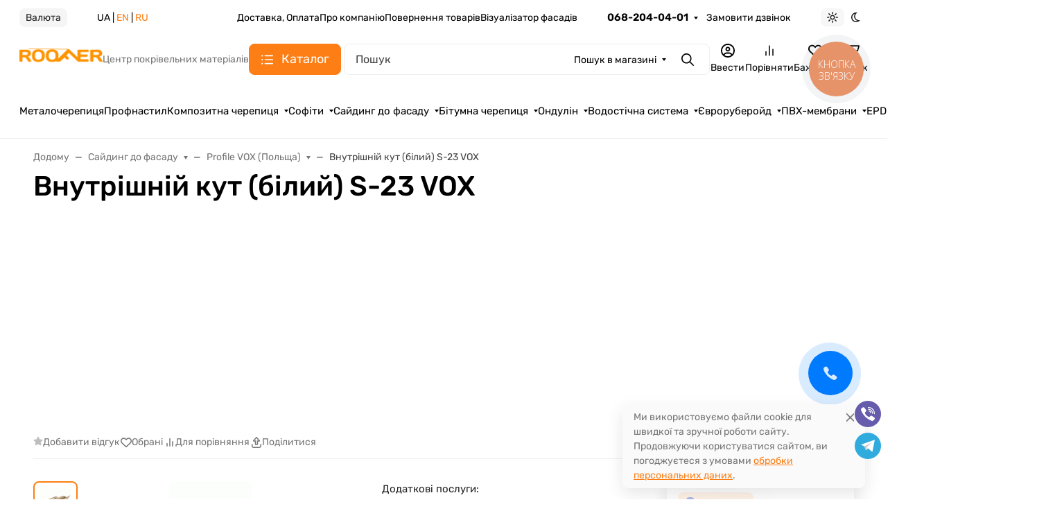

--- FILE ---
content_type: text/html; charset=utf-8
request_url: https://roofer.com.ua/vnutrenniy-ugol-belyy-s-23-vox/
body_size: 128568
content:

<!DOCTYPE html><html class="rubik" lang="uk" data-bs-theme="auto"><head><title>Внутрішній кут (білий) S-23 VOX в Одесі, купити за ціною 277 грн. в інтернет магазині Roofer</title><meta http-equiv="Content-Type" content="text/html; charset=utf-8"><meta name="keywords" content="Внутрішній кут (білий) S-23 VOX ціна в Одесі"><meta name="description" content="Купити Внутрішній кут (білий) S-23 VOX в Одесі, найкраща ціна 277 грн. в салоні Roofer, доставка по місту, безкоштовний розрахунок, телефонуйте 068-204-04-01"><meta name="viewport" content="width=device-width, initial-scale=1, shrink-to-fit=no"><meta name="format-detection" content="telephone=no"><meta name="theme-color" content="#fd7e14"><link rel="stylesheet" href="/wa-data/public/site/themes/seller/assets/css/site.theme.min.css?v2025.1.7.6"><link rel="preload" as="image" href="/wa-data/public/shop/products/28/01/128/images/133/133.700.gif"><!-- app: site; template: html/index/index.jq --><script>!function(e,t){"object"==typeof module&&"object"==typeof module.exports?module.exports=e.document?t(e,!0):function(e){if(!e.document)throw new Error("jQuery requires a window with a document");return t(e)}:t(e)}("undefined"!=typeof window?window:this,function(C,e){function t(e,t){return t.toUpperCase()}var d=[],h=C.document,c=d.slice,g=d.concat,s=d.push,i=d.indexOf,n={},r=n.toString,m=n.hasOwnProperty,v={},o="1.12.4",k=function(e,t){return new k.fn.init(e,t)},a=/^[\s\uFEFF\xA0]+|[\s\uFEFF\xA0]+$/g,u=/^-ms-/,l=/-([\da-z])/gi;function f(e){var t=!!e&&"length"in e&&e.length,n=k.type(e);return"function"!==n&&!k.isWindow(e)&&("array"===n||0===t||"number"==typeof t&&0<t&&t-1 in e)}k.fn=k.prototype={jquery:o,constructor:k,selector:"",length:0,toArray:function(){return c.call(this)},get:function(e){return null!=e?e<0?this[e+this.length]:this[e]:c.call(this)},pushStack:function(e){var t=k.merge(this.constructor(),e);return t.prevObject=this,t.context=this.context,t},each:function(e){return k.each(this,e)},map:function(n){return this.pushStack(k.map(this,function(e,t){return n.call(e,t,e)}))},slice:function(){return this.pushStack(c.apply(this,arguments))},first:function(){return this.eq(0)},last:function(){return this.eq(-1)},eq:function(e){var t=this.length,n=+e+(e<0?t:0);return this.pushStack(0<=n&&n<t?[this[n]]:[])},end:function(){return this.prevObject||this.constructor()},push:s,sort:d.sort,splice:d.splice},k.extend=k.fn.extend=function(){var e,t,n,r,i,o,a=arguments[0]||{},s=1,u=arguments.length,l=!1;for("boolean"==typeof a&&(l=a,a=arguments[s]||{},s++),"object"==typeof a||k.isFunction(a)||(a={}),s===u&&(a=this,s--);s<u;s++)if(null!=(i=arguments[s]))for(r in i)e=a[r],a!==(n=i[r])&&(l&&n&&(k.isPlainObject(n)||(t=k.isArray(n)))?(o=t?(t=!1,e&&k.isArray(e)?e:[]):e&&k.isPlainObject(e)?e:{},a[r]=k.extend(l,o,n)):void 0!==n&&(a[r]=n));return a},k.extend({expando:"jQuery"+(o+Math.random()).replace(/\D/g,""),isReady:!0,error:function(e){throw new Error(e)},noop:function(){},isFunction:function(e){return"function"===k.type(e)},isArray:Array.isArray||function(e){return"array"===k.type(e)},isWindow:function(e){return null!=e&&e==e.window},isNumeric:function(e){var t=e&&e.toString();return!k.isArray(e)&&0<=t-parseFloat(t)+1},isEmptyObject:function(e){var t;for(t in e)return!1;return!0},isPlainObject:function(e){var t;if(!e||"object"!==k.type(e)||e.nodeType||k.isWindow(e))return!1;try{if(e.constructor&&!m.call(e,"constructor")&&!m.call(e.constructor.prototype,"isPrototypeOf"))return!1}catch(e){return!1}if(!v.ownFirst)for(t in e)return m.call(e,t);for(t in e);return void 0===t||m.call(e,t)},type:function(e){return null==e?e+"":"object"==typeof e||"function"==typeof e?n[r.call(e)]||"object":typeof e},globalEval:function(e){e&&k.trim(e)&&(C.execScript||function(e){C.eval.call(C,e)})(e)},camelCase:function(e){return e.replace(u,"ms-").replace(l,t)},nodeName:function(e,t){return e.nodeName&&e.nodeName.toLowerCase()===t.toLowerCase()},each:function(e,t){var n,r=0;if(f(e))for(n=e.length;r<n&&!1!==t.call(e[r],r,e[r]);r++);else for(r in e)if(!1===t.call(e[r],r,e[r]))break;return e},trim:function(e){return null==e?"":(e+"").replace(a,"")},makeArray:function(e,t){var n=t||[];return null!=e&&(f(Object(e))?k.merge(n,"string"==typeof e?[e]:e):s.call(n,e)),n},inArray:function(e,t,n){var r;if(t){if(i)return i.call(t,e,n);for(r=t.length,n=n?n<0?Math.max(0,r+n):n:0;n<r;n++)if(n in t&&t[n]===e)return n}return-1},merge:function(e,t){for(var n=+t.length,r=0,i=e.length;r<n;)e[i++]=t[r++];if(n!=n)for(;void 0!==t[r];)e[i++]=t[r++];return e.length=i,e},grep:function(e,t,n){for(var r=[],i=0,o=e.length,a=!n;i<o;i++)!t(e[i],i)!=a&&r.push(e[i]);return r},map:function(e,t,n){var r,i,o=0,a=[];if(f(e))for(r=e.length;o<r;o++)null!=(i=t(e[o],o,n))&&a.push(i);else for(o in e)null!=(i=t(e[o],o,n))&&a.push(i);return g.apply([],a)},guid:1,proxy:function(e,t){var n,r,i;if("string"==typeof t&&(i=e[t],t=e,e=i),k.isFunction(e))return n=c.call(arguments,2),(r=function(){return e.apply(t||this,n.concat(c.call(arguments)))}).guid=e.guid=e.guid||k.guid++,r},now:function(){return+new Date},support:v}),"function"==typeof Symbol&&(k.fn[Symbol.iterator]=d[Symbol.iterator]),k.each("Boolean Number String Function Array Date RegExp Object Error Symbol".split(" "),function(e,t){n["[object "+t+"]"]=t.toLowerCase()});var p=function(n){function d(e,t,n){var r="0x"+t-65536;return r!=r||n?t:r<0?String.fromCharCode(65536+r):String.fromCharCode(r>>10|55296,1023&r|56320)}function i(){T()}var e,h,b,o,a,g,f,m,w,u,l,T,C,s,k,v,c,p,y,N="sizzle"+1*new Date,x=n.document,E=0,r=0,S=ie(),j=ie(),A=ie(),D=function(e,t){return e===t&&(l=!0),0},L={}.hasOwnProperty,t=[],H=t.pop,q=t.push,M=t.push,O=t.slice,F=function(e,t){for(var n=0,r=e.length;n<r;n++)if(e[n]===t)return n;return-1},_="checked|selected|async|autofocus|autoplay|controls|defer|disabled|hidden|ismap|loop|multiple|open|readonly|required|scoped",R="[\\x20\\t\\r\\n\\f]",P="(?:\\\\.|[\\w-]|[^\\x00-\\xa0])+",B="\\["+R+"*("+P+")(?:"+R+"*([*^$|!~]?=)"+R+"*(?:'((?:\\\\.|[^\\\\'])*)'|\"((?:\\\\.|[^\\\\\"])*)\"|("+P+"))|)"+R+"*\\]",W=":("+P+")(?:\\((('((?:\\\\.|[^\\\\'])*)'|\"((?:\\\\.|[^\\\\\"])*)\")|((?:\\\\.|[^\\\\()[\\]]|"+B+")*)|.*)\\)|)",I=new RegExp(R+"+","g"),$=new RegExp("^"+R+"+|((?:^|[^\\\\])(?:\\\\.)*)"+R+"+$","g"),z=new RegExp("^"+R+"*,"+R+"*"),Q=new RegExp("^"+R+"*([>+~]|"+R+")"+R+"*"),X=new RegExp("="+R+"*([^\\]'\"]*?)"+R+"*\\]","g"),U=new RegExp(W),J=new RegExp("^"+P+"$"),V={ID:new RegExp("^#("+P+")"),CLASS:new RegExp("^\\.("+P+")"),TAG:new RegExp("^("+P+"|[*])"),ATTR:new RegExp("^"+B),PSEUDO:new RegExp("^"+W),CHILD:new RegExp("^:(only|first|last|nth|nth-last)-(child|of-type)(?:\\("+R+"*(even|odd|(([+-]|)(\\d*)n|)"+R+"*(?:([+-]|)"+R+"*(\\d+)|))"+R+"*\\)|)","i"),bool:new RegExp("^(?:"+_+")$","i"),needsContext:new RegExp("^"+R+"*[>+~]|:(even|odd|eq|gt|lt|nth|first|last)(?:\\("+R+"*((?:-\\d)?\\d*)"+R+"*\\)|)(?=[^-]|$)","i")},G=/^(?:input|select|textarea|button)$/i,Y=/^h\d$/i,K=/^[^{]+\{\s*\[native \w/,Z=/^(?:#([\w-]+)|(\w+)|\.([\w-]+))$/,ee=/[+~]/,te=/'|\\/g,ne=new RegExp("\\\\([\\da-f]{1,6}"+R+"?|("+R+")|.)","ig");try{M.apply(t=O.call(x.childNodes),x.childNodes),t[x.childNodes.length].nodeType}catch(e){M={apply:t.length?function(e,t){q.apply(e,O.call(t))}:function(e,t){for(var n=e.length,r=0;e[n++]=t[r++];);e.length=n-1}}}function re(e,t,n,r){var i,o,a,s,u,l,c,d,f=t&&t.ownerDocument,p=t?t.nodeType:9;if(n=n||[],"string"!=typeof e||!e||1!==p&&9!==p&&11!==p)return n;if(!r&&((t?t.ownerDocument||t:x)!==C&&T(t),t=t||C,k)){if(11!==p&&(l=Z.exec(e)))if(i=l[1]){if(9===p){if(!(a=t.getElementById(i)))return n;if(a.id===i)return n.push(a),n}else if(f&&(a=f.getElementById(i))&&y(t,a)&&a.id===i)return n.push(a),n}else{if(l[2])return M.apply(n,t.getElementsByTagName(e)),n;if((i=l[3])&&h.getElementsByClassName&&t.getElementsByClassName)return M.apply(n,t.getElementsByClassName(i)),n}if(h.qsa&&!A[e+" "]&&(!v||!v.test(e))){if(1!==p)f=t,d=e;else if("object"!==t.nodeName.toLowerCase()){for((s=t.getAttribute("id"))?s=s.replace(te,"\\$&"):t.setAttribute("id",s=N),o=(c=g(e)).length,u=J.test(s)?"#"+s:"[id='"+s+"']";o--;)c[o]=u+" "+he(c[o]);d=c.join(","),f=ee.test(e)&&fe(t.parentNode)||t}if(d)try{return M.apply(n,f.querySelectorAll(d)),n}catch(e){}finally{s===N&&t.removeAttribute("id")}}}return m(e.replace($,"$1"),t,n,r)}function ie(){var r=[];return function e(t,n){return r.push(t+" ")>b.cacheLength&&delete e[r.shift()],e[t+" "]=n}}function oe(e){return e[N]=!0,e}function ae(e){var t=C.createElement("div");try{return!!e(t)}catch(e){return!1}finally{t.parentNode&&t.parentNode.removeChild(t),t=null}}function se(e,t){for(var n=e.split("|"),r=n.length;r--;)b.attrHandle[n[r]]=t}function ue(e,t){var n=t&&e,r=n&&1===e.nodeType&&1===t.nodeType&&(~t.sourceIndex||1<<31)-(~e.sourceIndex||1<<31);if(r)return r;if(n)for(;n=n.nextSibling;)if(n===t)return-1;return e?1:-1}function le(t){return function(e){return"input"===e.nodeName.toLowerCase()&&e.type===t}}function ce(n){return function(e){var t=e.nodeName.toLowerCase();return("input"===t||"button"===t)&&e.type===n}}function de(a){return oe(function(o){return o=+o,oe(function(e,t){for(var n,r=a([],e.length,o),i=r.length;i--;)e[n=r[i]]&&(e[n]=!(t[n]=e[n]))})})}function fe(e){return e&&void 0!==e.getElementsByTagName&&e}for(e in h=re.support={},a=re.isXML=function(e){var t=e&&(e.ownerDocument||e).documentElement;return!!t&&"HTML"!==t.nodeName},T=re.setDocument=function(e){var t,n,r=e?e.ownerDocument||e:x;return r!==C&&9===r.nodeType&&r.documentElement&&(s=(C=r).documentElement,k=!a(C),(n=C.defaultView)&&n.top!==n&&(n.addEventListener?n.addEventListener("unload",i,!1):n.attachEvent&&n.attachEvent("onunload",i)),h.attributes=ae(function(e){return e.className="i",!e.getAttribute("className")}),h.getElementsByTagName=ae(function(e){return e.appendChild(C.createComment("")),!e.getElementsByTagName("*").length}),h.getElementsByClassName=K.test(C.getElementsByClassName),h.getById=ae(function(e){return s.appendChild(e).id=N,!C.getElementsByName||!C.getElementsByName(N).length}),h.getById?(b.find.ID=function(e,t){if(void 0!==t.getElementById&&k){var n=t.getElementById(e);return n?[n]:[]}},b.filter.ID=function(e){var t=e.replace(ne,d);return function(e){return e.getAttribute("id")===t}}):(delete b.find.ID,b.filter.ID=function(e){var n=e.replace(ne,d);return function(e){var t=void 0!==e.getAttributeNode&&e.getAttributeNode("id");return t&&t.value===n}}),b.find.TAG=h.getElementsByTagName?function(e,t){return void 0!==t.getElementsByTagName?t.getElementsByTagName(e):h.qsa?t.querySelectorAll(e):void 0}:function(e,t){var n,r=[],i=0,o=t.getElementsByTagName(e);if("*"!==e)return o;for(;n=o[i++];)1===n.nodeType&&r.push(n);return r},b.find.CLASS=h.getElementsByClassName&&function(e,t){if(void 0!==t.getElementsByClassName&&k)return t.getElementsByClassName(e)},c=[],v=[],(h.qsa=K.test(C.querySelectorAll))&&(ae(function(e){s.appendChild(e).innerHTML="<a id='"+N+"'></a><select id='"+N+"-\r\\' msallowcapture=''><option selected=''></option></select>",e.querySelectorAll("[msallowcapture^='']").length&&v.push("[*^$]="+R+"*(?:''|\"\")"),e.querySelectorAll("[selected]").length||v.push("\\["+R+"*(?:value|"+_+")"),e.querySelectorAll("[id~="+N+"-]").length||v.push("~="),e.querySelectorAll(":checked").length||v.push(":checked"),e.querySelectorAll("a#"+N+"+*").length||v.push(".#.+[+~]")}),ae(function(e){var t=C.createElement("input");t.setAttribute("type","hidden"),e.appendChild(t).setAttribute("name","D"),e.querySelectorAll("[name=d]").length&&v.push("name"+R+"*[*^$|!~]?="),e.querySelectorAll(":enabled").length||v.push(":enabled",":disabled"),e.querySelectorAll("*,:x"),v.push(",.*:")})),(h.matchesSelector=K.test(p=s.matches||s.webkitMatchesSelector||s.mozMatchesSelector||s.oMatchesSelector||s.msMatchesSelector))&&ae(function(e){h.disconnectedMatch=p.call(e,"div"),p.call(e,"[s!='']:x"),c.push("!=",W)}),v=v.length&&new RegExp(v.join("|")),c=c.length&&new RegExp(c.join("|")),t=K.test(s.compareDocumentPosition),y=t||K.test(s.contains)?function(e,t){var n=9===e.nodeType?e.documentElement:e,r=t&&t.parentNode;return e===r||!(!r||1!==r.nodeType||!(n.contains?n.contains(r):e.compareDocumentPosition&&16&e.compareDocumentPosition(r)))}:function(e,t){if(t)for(;t=t.parentNode;)if(t===e)return!0;return!1},D=t?function(e,t){if(e===t)return l=!0,0;var n=!e.compareDocumentPosition-!t.compareDocumentPosition;return n||(1&(n=(e.ownerDocument||e)===(t.ownerDocument||t)?e.compareDocumentPosition(t):1)||!h.sortDetached&&t.compareDocumentPosition(e)===n?e===C||e.ownerDocument===x&&y(x,e)?-1:t===C||t.ownerDocument===x&&y(x,t)?1:u?F(u,e)-F(u,t):0:4&n?-1:1)}:function(e,t){if(e===t)return l=!0,0;var n,r=0,i=e.parentNode,o=t.parentNode,a=[e],s=[t];if(!i||!o)return e===C?-1:t===C?1:i?-1:o?1:u?F(u,e)-F(u,t):0;if(i===o)return ue(e,t);for(n=e;n=n.parentNode;)a.unshift(n);for(n=t;n=n.parentNode;)s.unshift(n);for(;a[r]===s[r];)r++;return r?ue(a[r],s[r]):a[r]===x?-1:s[r]===x?1:0}),C},re.matches=function(e,t){return re(e,null,null,t)},re.matchesSelector=function(e,t){if((e.ownerDocument||e)!==C&&T(e),t=t.replace(X,"='$1']"),h.matchesSelector&&k&&!A[t+" "]&&(!c||!c.test(t))&&(!v||!v.test(t)))try{var n=p.call(e,t);if(n||h.disconnectedMatch||e.document&&11!==e.document.nodeType)return n}catch(e){}return 0<re(t,C,null,[e]).length},re.contains=function(e,t){return(e.ownerDocument||e)!==C&&T(e),y(e,t)},re.attr=function(e,t){(e.ownerDocument||e)!==C&&T(e);var n=b.attrHandle[t.toLowerCase()],r=n&&L.call(b.attrHandle,t.toLowerCase())?n(e,t,!k):void 0;return void 0!==r?r:h.attributes||!k?e.getAttribute(t):(r=e.getAttributeNode(t))&&r.specified?r.value:null},re.error=function(e){throw new Error("Syntax error, unrecognized expression: "+e)},re.uniqueSort=function(e){var t,n=[],r=0,i=0;if(l=!h.detectDuplicates,u=!h.sortStable&&e.slice(0),e.sort(D),l){for(;t=e[i++];)t===e[i]&&(r=n.push(i));for(;r--;)e.splice(n[r],1)}return u=null,e},o=re.getText=function(e){var t,n="",r=0,i=e.nodeType;if(i){if(1===i||9===i||11===i){if("string"==typeof e.textContent)return e.textContent;for(e=e.firstChild;e;e=e.nextSibling)n+=o(e)}else if(3===i||4===i)return e.nodeValue}else for(;t=e[r++];)n+=o(t);return n},(b=re.selectors={cacheLength:50,createPseudo:oe,match:V,attrHandle:{},find:{},relative:{">":{dir:"parentNode",first:!0}," ":{dir:"parentNode"},"+":{dir:"previousSibling",first:!0},"~":{dir:"previousSibling"}},preFilter:{ATTR:function(e){return e[1]=e[1].replace(ne,d),e[3]=(e[3]||e[4]||e[5]||"").replace(ne,d),"~="===e[2]&&(e[3]=" "+e[3]+" "),e.slice(0,4)},CHILD:function(e){return e[1]=e[1].toLowerCase(),"nth"===e[1].slice(0,3)?(e[3]||re.error(e[0]),e[4]=+(e[4]?e[5]+(e[6]||1):2*("even"===e[3]||"odd"===e[3])),e[5]=+(e[7]+e[8]||"odd"===e[3])):e[3]&&re.error(e[0]),e},PSEUDO:function(e){var t,n=!e[6]&&e[2];return V.CHILD.test(e[0])?null:(e[3]?e[2]=e[4]||e[5]||"":n&&U.test(n)&&(t=g(n,!0))&&(t=n.indexOf(")",n.length-t)-n.length)&&(e[0]=e[0].slice(0,t),e[2]=n.slice(0,t)),e.slice(0,3))}},filter:{TAG:function(e){var t=e.replace(ne,d).toLowerCase();return"*"===e?function(){return!0}:function(e){return e.nodeName&&e.nodeName.toLowerCase()===t}},CLASS:function(e){var t=S[e+" "];return t||(t=new RegExp("(^|"+R+")"+e+"("+R+"|$)"))&&S(e,function(e){return t.test("string"==typeof e.className&&e.className||void 0!==e.getAttribute&&e.getAttribute("class")||"")})},ATTR:function(n,r,i){return function(e){var t=re.attr(e,n);return null==t?"!="===r:!r||(t+="","="===r?t===i:"!="===r?t!==i:"^="===r?i&&0===t.indexOf(i):"*="===r?i&&-1<t.indexOf(i):"$="===r?i&&t.slice(-i.length)===i:"~="===r?-1<(" "+t.replace(I," ")+" ").indexOf(i):"|="===r&&(t===i||t.slice(0,i.length+1)===i+"-"))}},CHILD:function(h,e,t,g,m){var v="nth"!==h.slice(0,3),y="last"!==h.slice(-4),x="of-type"===e;return 1===g&&0===m?function(e){return!!e.parentNode}:function(e,t,n){var r,i,o,a,s,u,l=v!=y?"nextSibling":"previousSibling",c=e.parentNode,d=x&&e.nodeName.toLowerCase(),f=!n&&!x,p=!1;if(c){if(v){for(;l;){for(a=e;a=a[l];)if(x?a.nodeName.toLowerCase()===d:1===a.nodeType)return!1;u=l="only"===h&&!u&&"nextSibling"}return!0}if(u=[y?c.firstChild:c.lastChild],y&&f){for(p=(s=(r=(i=(o=(a=c)[N]||(a[N]={}))[a.uniqueID]||(o[a.uniqueID]={}))[h]||[])[0]===E&&r[1])&&r[2],a=s&&c.childNodes[s];a=++s&&a&&a[l]||(p=s=0)||u.pop();)if(1===a.nodeType&&++p&&a===e){i[h]=[E,s,p];break}}else if(f&&(p=s=(r=(i=(o=(a=e)[N]||(a[N]={}))[a.uniqueID]||(o[a.uniqueID]={}))[h]||[])[0]===E&&r[1]),!1===p)for(;(a=++s&&a&&a[l]||(p=s=0)||u.pop())&&((x?a.nodeName.toLowerCase()!==d:1!==a.nodeType)||!++p||(f&&((i=(o=a[N]||(a[N]={}))[a.uniqueID]||(o[a.uniqueID]={}))[h]=[E,p]),a!==e)););return(p-=m)===g||p%g==0&&0<=p/g}}},PSEUDO:function(e,o){var t,a=b.pseudos[e]||b.setFilters[e.toLowerCase()]||re.error("unsupported pseudo: "+e);return a[N]?a(o):1<a.length?(t=[e,e,"",o],b.setFilters.hasOwnProperty(e.toLowerCase())?oe(function(e,t){for(var n,r=a(e,o),i=r.length;i--;)e[n=F(e,r[i])]=!(t[n]=r[i])}):function(e){return a(e,0,t)}):a}},pseudos:{not:oe(function(e){var r=[],i=[],s=f(e.replace($,"$1"));return s[N]?oe(function(e,t,n,r){for(var i,o=s(e,null,r,[]),a=e.length;a--;)(i=o[a])&&(e[a]=!(t[a]=i))}):function(e,t,n){return r[0]=e,s(r,null,n,i),r[0]=null,!i.pop()}}),has:oe(function(t){return function(e){return 0<re(t,e).length}}),contains:oe(function(t){return t=t.replace(ne,d),function(e){return-1<(e.textContent||e.innerText||o(e)).indexOf(t)}}),lang:oe(function(n){return J.test(n||"")||re.error("unsupported lang: "+n),n=n.replace(ne,d).toLowerCase(),function(e){var t;do{if(t=k?e.lang:e.getAttribute("xml:lang")||e.getAttribute("lang"))return(t=t.toLowerCase())===n||0===t.indexOf(n+"-")}while((e=e.parentNode)&&1===e.nodeType);return!1}}),target:function(e){var t=n.location&&n.location.hash;return t&&t.slice(1)===e.id},root:function(e){return e===s},focus:function(e){return e===C.activeElement&&(!C.hasFocus||C.hasFocus())&&!!(e.type||e.href||~e.tabIndex)},enabled:function(e){return!1===e.disabled},disabled:function(e){return!0===e.disabled},checked:function(e){var t=e.nodeName.toLowerCase();return"input"===t&&!!e.checked||"option"===t&&!!e.selected},selected:function(e){return e.parentNode&&e.parentNode.selectedIndex,!0===e.selected},empty:function(e){for(e=e.firstChild;e;e=e.nextSibling)if(e.nodeType<6)return!1;return!0},parent:function(e){return!b.pseudos.empty(e)},header:function(e){return Y.test(e.nodeName)},input:function(e){return G.test(e.nodeName)},button:function(e){var t=e.nodeName.toLowerCase();return"input"===t&&"button"===e.type||"button"===t},text:function(e){var t;return"input"===e.nodeName.toLowerCase()&&"text"===e.type&&(null==(t=e.getAttribute("type"))||"text"===t.toLowerCase())},first:de(function(){return[0]}),last:de(function(e,t){return[t-1]}),eq:de(function(e,t,n){return[n<0?n+t:n]}),even:de(function(e,t){for(var n=0;n<t;n+=2)e.push(n);return e}),odd:de(function(e,t){for(var n=1;n<t;n+=2)e.push(n);return e}),lt:de(function(e,t,n){for(var r=n<0?n+t:n;0<=--r;)e.push(r);return e}),gt:de(function(e,t,n){for(var r=n<0?n+t:n;++r<t;)e.push(r);return e})}}).pseudos.nth=b.pseudos.eq,{radio:!0,checkbox:!0,file:!0,password:!0,image:!0})b.pseudos[e]=le(e);for(e in{submit:!0,reset:!0})b.pseudos[e]=ce(e);function pe(){}function he(e){for(var t=0,n=e.length,r="";t<n;t++)r+=e[t].value;return r}function ge(s,e,t){var u=e.dir,l=t&&"parentNode"===u,c=r++;return e.first?function(e,t,n){for(;e=e[u];)if(1===e.nodeType||l)return s(e,t,n)}:function(e,t,n){var r,i,o,a=[E,c];if(n){for(;e=e[u];)if((1===e.nodeType||l)&&s(e,t,n))return!0}else for(;e=e[u];)if(1===e.nodeType||l){if((r=(i=(o=e[N]||(e[N]={}))[e.uniqueID]||(o[e.uniqueID]={}))[u])&&r[0]===E&&r[1]===c)return a[2]=r[2];if((i[u]=a)[2]=s(e,t,n))return!0}}}function me(i){return 1<i.length?function(e,t,n){for(var r=i.length;r--;)if(!i[r](e,t,n))return!1;return!0}:i[0]}function ve(e,t,n,r,i){for(var o,a=[],s=0,u=e.length,l=null!=t;s<u;s++)(o=e[s])&&(n&&!n(o,r,i)||(a.push(o),l&&t.push(s)));return a}function ye(p,h,g,m,v,e){return m&&!m[N]&&(m=ye(m)),v&&!v[N]&&(v=ye(v,e)),oe(function(e,t,n,r){var i,o,a,s=[],u=[],l=t.length,c=e||function(e,t,n){for(var r=0,i=t.length;r<i;r++)re(e,t[r],n);return n}(h||"*",n.nodeType?[n]:n,[]),d=!p||!e&&h?c:ve(c,s,p,n,r),f=g?v||(e?p:l||m)?[]:t:d;if(g&&g(d,f,n,r),m)for(i=ve(f,u),m(i,[],n,r),o=i.length;o--;)(a=i[o])&&(f[u[o]]=!(d[u[o]]=a));if(e){if(v||p){if(v){for(i=[],o=f.length;o--;)(a=f[o])&&i.push(d[o]=a);v(null,f=[],i,r)}for(o=f.length;o--;)(a=f[o])&&-1<(i=v?F(e,a):s[o])&&(e[i]=!(t[i]=a))}}else f=ve(f===t?f.splice(l,f.length):f),v?v(null,t,f,r):M.apply(t,f)})}function xe(e){for(var i,t,n,r=e.length,o=b.relative[e[0].type],a=o||b.relative[" "],s=o?1:0,u=ge(function(e){return e===i},a,!0),l=ge(function(e){return-1<F(i,e)},a,!0),c=[function(e,t,n){var r=!o&&(n||t!==w)||((i=t).nodeType?u(e,t,n):l(e,t,n));return i=null,r}];s<r;s++)if(t=b.relative[e[s].type])c=[ge(me(c),t)];else{if((t=b.filter[e[s].type].apply(null,e[s].matches))[N]){for(n=++s;n<r&&!b.relative[e[n].type];n++);return ye(1<s&&me(c),1<s&&he(e.slice(0,s-1).concat({value:" "===e[s-2].type?"*":""})).replace($,"$1"),t,s<n&&xe(e.slice(s,n)),n<r&&xe(e=e.slice(n)),n<r&&he(e))}c.push(t)}return me(c)}function be(m,v){function e(e,t,n,r,i){var o,a,s,u=0,l="0",c=e&&[],d=[],f=w,p=e||x&&b.find.TAG("*",i),h=E+=null==f?1:Math.random()||.1,g=p.length;for(i&&(w=t===C||t||i);l!==g&&null!=(o=p[l]);l++){if(x&&o){for(a=0,t||o.ownerDocument===C||(T(o),n=!k);s=m[a++];)if(s(o,t||C,n)){r.push(o);break}i&&(E=h)}y&&((o=!s&&o)&&u--,e&&c.push(o))}if(u+=l,y&&l!==u){for(a=0;s=v[a++];)s(c,d,t,n);if(e){if(0<u)for(;l--;)c[l]||d[l]||(d[l]=H.call(r));d=ve(d)}M.apply(r,d),i&&!e&&0<d.length&&1<u+v.length&&re.uniqueSort(r)}return i&&(E=h,w=f),c}var y=0<v.length,x=0<m.length;return y?oe(e):e}return pe.prototype=b.filters=b.pseudos,b.setFilters=new pe,g=re.tokenize=function(e,t){var n,r,i,o,a,s,u,l=j[e+" "];if(l)return t?0:l.slice(0);for(a=e,s=[],u=b.preFilter;a;){for(o in n&&!(r=z.exec(a))||(r&&(a=a.slice(r[0].length)||a),s.push(i=[])),n=!1,(r=Q.exec(a))&&(n=r.shift(),i.push({value:n,type:r[0].replace($," ")}),a=a.slice(n.length)),b.filter)!(r=V[o].exec(a))||u[o]&&!(r=u[o](r))||(n=r.shift(),i.push({value:n,type:o,matches:r}),a=a.slice(n.length));if(!n)break}return t?a.length:a?re.error(e):j(e,s).slice(0)},f=re.compile=function(e,t){var n,r=[],i=[],o=A[e+" "];if(!o){for(n=(t=t||g(e)).length;n--;)(o=xe(t[n]))[N]?r.push(o):i.push(o);(o=A(e,be(i,r))).selector=e}return o},m=re.select=function(e,t,n,r){var i,o,a,s,u,l="function"==typeof e&&e,c=!r&&g(e=l.selector||e);if(n=n||[],1===c.length){if(2<(o=c[0]=c[0].slice(0)).length&&"ID"===(a=o[0]).type&&h.getById&&9===t.nodeType&&k&&b.relative[o[1].type]){if(!(t=(b.find.ID(a.matches[0].replace(ne,d),t)||[])[0]))return n;l&&(t=t.parentNode),e=e.slice(o.shift().value.length)}for(i=V.needsContext.test(e)?0:o.length;i--&&(a=o[i],!b.relative[s=a.type]);)if((u=b.find[s])&&(r=u(a.matches[0].replace(ne,d),ee.test(o[0].type)&&fe(t.parentNode)||t))){if(o.splice(i,1),!(e=r.length&&he(o)))return M.apply(n,r),n;break}}return(l||f(e,c))(r,t,!k,n,!t||ee.test(e)&&fe(t.parentNode)||t),n},h.sortStable=N.split("").sort(D).join("")===N,h.detectDuplicates=!!l,T(),h.sortDetached=ae(function(e){return 1&e.compareDocumentPosition(C.createElement("div"))}),ae(function(e){return e.innerHTML="<a href='#'></a>","#"===e.firstChild.getAttribute("href")})||se("type|href|height|width",function(e,t,n){if(!n)return e.getAttribute(t,"type"===t.toLowerCase()?1:2)}),h.attributes&&ae(function(e){return e.innerHTML="<input/>",e.firstChild.setAttribute("value",""),""===e.firstChild.getAttribute("value")})||se("value",function(e,t,n){if(!n&&"input"===e.nodeName.toLowerCase())return e.defaultValue}),ae(function(e){return null==e.getAttribute("disabled")})||se(_,function(e,t,n){var r;if(!n)return!0===e[t]?t.toLowerCase():(r=e.getAttributeNode(t))&&r.specified?r.value:null}),re}(C);k.find=p,k.expr=p.selectors,k.expr[":"]=k.expr.pseudos,k.uniqueSort=k.unique=p.uniqueSort,k.text=p.getText,k.isXMLDoc=p.isXML,k.contains=p.contains;function y(e,t,n){for(var r=[],i=void 0!==n;(e=e[t])&&9!==e.nodeType;)if(1===e.nodeType){if(i&&k(e).is(n))break;r.push(e)}return r}function x(e,t){for(var n=[];e;e=e.nextSibling)1===e.nodeType&&e!==t&&n.push(e);return n}var b=k.expr.match.needsContext,w=/^<([\w-]+)\s*\/?>(?:<\/\1>|)$/,T=/^.[^:#\[\.,]*$/;function N(e,n,r){if(k.isFunction(n))return k.grep(e,function(e,t){return!!n.call(e,t,e)!==r});if(n.nodeType)return k.grep(e,function(e){return e===n!==r});if("string"==typeof n){if(T.test(n))return k.filter(n,e,r);n=k.filter(n,e)}return k.grep(e,function(e){return-1<k.inArray(e,n)!==r})}k.filter=function(e,t,n){var r=t[0];return n&&(e=":not("+e+")"),1===t.length&&1===r.nodeType?k.find.matchesSelector(r,e)?[r]:[]:k.find.matches(e,k.grep(t,function(e){return 1===e.nodeType}))},k.fn.extend({find:function(e){var t,n=[],r=this,i=r.length;if("string"!=typeof e)return this.pushStack(k(e).filter(function(){for(t=0;t<i;t++)if(k.contains(r[t],this))return!0}));for(t=0;t<i;t++)k.find(e,r[t],n);return(n=this.pushStack(1<i?k.unique(n):n)).selector=this.selector?this.selector+" "+e:e,n},filter:function(e){return this.pushStack(N(this,e||[],!1))},not:function(e){return this.pushStack(N(this,e||[],!0))},is:function(e){return!!N(this,"string"==typeof e&&b.test(e)?k(e):e||[],!1).length}});var E,S=/^(?:\s*(<[\w\W]+>)[^>]*|#([\w-]*))$/;(k.fn.init=function(e,t,n){var r,i;if(!e)return this;if(n=n||E,"string"!=typeof e)return e.nodeType?(this.context=this[0]=e,this.length=1,this):k.isFunction(e)?void 0!==n.ready?n.ready(e):e(k):(void 0!==e.selector&&(this.selector=e.selector,this.context=e.context),k.makeArray(e,this));if(!(r="<"===e.charAt(0)&&">"===e.charAt(e.length-1)&&3<=e.length?[null,e,null]:S.exec(e))||!r[1]&&t)return!t||t.jquery?(t||n).find(e):this.constructor(t).find(e);if(r[1]){if(t=t instanceof k?t[0]:t,k.merge(this,k.parseHTML(r[1],t&&t.nodeType?t.ownerDocument||t:h,!0)),w.test(r[1])&&k.isPlainObject(t))for(r in t)k.isFunction(this[r])?this[r](t[r]):this.attr(r,t[r]);return this}if((i=h.getElementById(r[2]))&&i.parentNode){if(i.id!==r[2])return E.find(e);this.length=1,this[0]=i}return this.context=h,this.selector=e,this}).prototype=k.fn,E=k(h);var j=/^(?:parents|prev(?:Until|All))/,A={children:!0,contents:!0,next:!0,prev:!0};function D(e,t){for(;(e=e[t])&&1!==e.nodeType;);return e}k.fn.extend({has:function(e){var t,n=k(e,this),r=n.length;return this.filter(function(){for(t=0;t<r;t++)if(k.contains(this,n[t]))return!0})},closest:function(e,t){for(var n,r=0,i=this.length,o=[],a=b.test(e)||"string"!=typeof e?k(e,t||this.context):0;r<i;r++)for(n=this[r];n&&n!==t;n=n.parentNode)if(n.nodeType<11&&(a?-1<a.index(n):1===n.nodeType&&k.find.matchesSelector(n,e))){o.push(n);break}return this.pushStack(1<o.length?k.uniqueSort(o):o)},index:function(e){return e?"string"==typeof e?k.inArray(this[0],k(e)):k.inArray(e.jquery?e[0]:e,this):this[0]&&this[0].parentNode?this.first().prevAll().length:-1},add:function(e,t){return this.pushStack(k.uniqueSort(k.merge(this.get(),k(e,t))))},addBack:function(e){return this.add(null==e?this.prevObject:this.prevObject.filter(e))}}),k.each({parent:function(e){var t=e.parentNode;return t&&11!==t.nodeType?t:null},parents:function(e){return y(e,"parentNode")},parentsUntil:function(e,t,n){return y(e,"parentNode",n)},next:function(e){return D(e,"nextSibling")},prev:function(e){return D(e,"previousSibling")},nextAll:function(e){return y(e,"nextSibling")},prevAll:function(e){return y(e,"previousSibling")},nextUntil:function(e,t,n){return y(e,"nextSibling",n)},prevUntil:function(e,t,n){return y(e,"previousSibling",n)},siblings:function(e){return x((e.parentNode||{}).firstChild,e)},children:function(e){return x(e.firstChild)},contents:function(e){return k.nodeName(e,"iframe")?e.contentDocument||e.contentWindow.document:k.merge([],e.childNodes)}},function(r,i){k.fn[r]=function(e,t){var n=k.map(this,i,e);return"Until"!==r.slice(-5)&&(t=e),t&&"string"==typeof t&&(n=k.filter(t,n)),1<this.length&&(A[r]||(n=k.uniqueSort(n)),j.test(r)&&(n=n.reverse())),this.pushStack(n)}});var L,H,q=/\S+/g;function M(){h.addEventListener?(h.removeEventListener("DOMContentLoaded",O),C.removeEventListener("load",O)):(h.detachEvent("onreadystatechange",O),C.detachEvent("onload",O))}function O(){!h.addEventListener&&"load"!==C.event.type&&"complete"!==h.readyState||(M(),k.ready())}for(H in k.Callbacks=function(r){var e,n;r="string"==typeof r?(e=r,n={},k.each(e.match(q)||[],function(e,t){n[t]=!0}),n):k.extend({},r);function i(){for(s=r.once,a=o=!0;l.length;c=-1)for(t=l.shift();++c<u.length;)!1===u[c].apply(t[0],t[1])&&r.stopOnFalse&&(c=u.length,t=!1);r.memory||(t=!1),o=!1,s&&(u=t?[]:"")}var o,t,a,s,u=[],l=[],c=-1,d={add:function(){return u&&(t&&!o&&(c=u.length-1,l.push(t)),function n(e){k.each(e,function(e,t){k.isFunction(t)?r.unique&&d.has(t)||u.push(t):t&&t.length&&"string"!==k.type(t)&&n(t)})}(arguments),t&&!o&&i()),this},remove:function(){return k.each(arguments,function(e,t){for(var n;-1<(n=k.inArray(t,u,n));)u.splice(n,1),n<=c&&c--}),this},has:function(e){return e?-1<k.inArray(e,u):0<u.length},empty:function(){return u=u&&[],this},disable:function(){return s=l=[],u=t="",this},disabled:function(){return!u},lock:function(){return s=!0,t||d.disable(),this},locked:function(){return!!s},fireWith:function(e,t){return s||(t=[e,(t=t||[]).slice?t.slice():t],l.push(t),o||i()),this},fire:function(){return d.fireWith(this,arguments),this},fired:function(){return!!a}};return d},k.extend({Deferred:function(e){var o=[["resolve","done",k.Callbacks("once memory"),"resolved"],["reject","fail",k.Callbacks("once memory"),"rejected"],["notify","progress",k.Callbacks("memory")]],i="pending",a={state:function(){return i},always:function(){return s.done(arguments).fail(arguments),this},then:function(){var i=arguments;return k.Deferred(function(r){k.each(o,function(e,t){var n=k.isFunction(i[e])&&i[e];s[t[1]](function(){var e=n&&n.apply(this,arguments);e&&k.isFunction(e.promise)?e.promise().progress(r.notify).done(r.resolve).fail(r.reject):r[t[0]+"With"](this===a?r.promise():this,n?[e]:arguments)})}),i=null}).promise()},promise:function(e){return null!=e?k.extend(e,a):a}},s={};return a.pipe=a.then,k.each(o,function(e,t){var n=t[2],r=t[3];a[t[1]]=n.add,r&&n.add(function(){i=r},o[1^e][2].disable,o[2][2].lock),s[t[0]]=function(){return s[t[0]+"With"](this===s?a:this,arguments),this},s[t[0]+"With"]=n.fireWith}),a.promise(s),e&&e.call(s,s),s},when:function(e){function t(t,n,r){return function(e){n[t]=this,r[t]=1<arguments.length?c.call(arguments):e,r===i?l.notifyWith(n,r):--u||l.resolveWith(n,r)}}var i,n,r,o=0,a=c.call(arguments),s=a.length,u=1!==s||e&&k.isFunction(e.promise)?s:0,l=1===u?e:k.Deferred();if(1<s)for(i=new Array(s),n=new Array(s),r=new Array(s);o<s;o++)a[o]&&k.isFunction(a[o].promise)?a[o].promise().progress(t(o,n,i)).done(t(o,r,a)).fail(l.reject):--u;return u||l.resolveWith(r,a),l.promise()}}),k.fn.ready=function(e){return k.ready.promise().done(e),this},k.extend({isReady:!1,readyWait:1,holdReady:function(e){e?k.readyWait++:k.ready(!0)},ready:function(e){(!0===e?--k.readyWait:k.isReady)||(k.isReady=!0)!==e&&0<--k.readyWait||(L.resolveWith(h,[k]),k.fn.triggerHandler&&(k(h).triggerHandler("ready"),k(h).off("ready")))}}),k.ready.promise=function(e){if(!L)if(L=k.Deferred(),"complete"===h.readyState||"loading"!==h.readyState&&!h.documentElement.doScroll)C.setTimeout(k.ready);else if(h.addEventListener)h.addEventListener("DOMContentLoaded",O),C.addEventListener("load",O);else{h.attachEvent("onreadystatechange",O),C.attachEvent("onload",O);var n=!1;try{n=null==C.frameElement&&h.documentElement}catch(e){}n&&n.doScroll&&!function t(){if(!k.isReady){try{n.doScroll("left")}catch(e){return C.setTimeout(t,50)}M(),k.ready()}}()}return L.promise(e)},k.ready.promise(),k(v))break;v.ownFirst="0"===H,v.inlineBlockNeedsLayout=!1,k(function(){var e,t,n,r;(n=h.getElementsByTagName("body")[0])&&n.style&&(t=h.createElement("div"),(r=h.createElement("div")).style.cssText="position:absolute;border:0;width:0;height:0;top:0;left:-9999px",n.appendChild(r).appendChild(t),void 0!==t.style.zoom&&(t.style.cssText="display:inline;margin:0;border:0;padding:1px;width:1px;zoom:1",v.inlineBlockNeedsLayout=e=3===t.offsetWidth,e&&(n.style.zoom=1)),n.removeChild(r))}),function(){var e=h.createElement("div");v.deleteExpando=!0;try{delete e.test}catch(e){v.deleteExpando=!1}e=null}();function F(e){var t=k.noData[(e.nodeName+" ").toLowerCase()],n=+e.nodeType||1;return(1===n||9===n)&&(!t||!0!==t&&e.getAttribute("classid")===t)}var _,R=/^(?:\{[\w\W]*\}|\[[\w\W]*\])$/,P=/([A-Z])/g;function B(e,t,n){if(void 0===n&&1===e.nodeType){var r="data-"+t.replace(P,"-$1").toLowerCase();if("string"==typeof(n=e.getAttribute(r))){try{n="true"===n||"false"!==n&&("null"===n?null:+n+""===n?+n:R.test(n)?k.parseJSON(n):n)}catch(e){}k.data(e,t,n)}else n=void 0}return n}function W(e){var t;for(t in e)if(("data"!==t||!k.isEmptyObject(e[t]))&&"toJSON"!==t)return!1;return!0}function I(e,t,n,r){if(F(e)){var i,o,a=k.expando,s=e.nodeType,u=s?k.cache:e,l=s?e[a]:e[a]&&a;if(l&&u[l]&&(r||u[l].data)||void 0!==n||"string"!=typeof t)return u[l=l||(s?e[a]=d.pop()||k.guid++:a)]||(u[l]=s?{}:{toJSON:k.noop}),"object"!=typeof t&&"function"!=typeof t||(r?u[l]=k.extend(u[l],t):u[l].data=k.extend(u[l].data,t)),o=u[l],r||(o.data||(o.data={}),o=o.data),void 0!==n&&(o[k.camelCase(t)]=n),"string"==typeof t?null==(i=o[t])&&(i=o[k.camelCase(t)]):i=o,i}}function $(e,t,n){if(F(e)){var r,i,o=e.nodeType,a=o?k.cache:e,s=o?e[k.expando]:k.expando;if(a[s]){if(t&&(r=n?a[s]:a[s].data)){i=(t=k.isArray(t)?t.concat(k.map(t,k.camelCase)):t in r?[t]:(t=k.camelCase(t))in r?[t]:t.split(" ")).length;for(;i--;)delete r[t[i]];if(n?!W(r):!k.isEmptyObject(r))return}(n||(delete a[s].data,W(a[s])))&&(o?k.cleanData([e],!0):v.deleteExpando||a!=a.window?delete a[s]:a[s]=void 0)}}}k.extend({cache:{},noData:{"applet ":!0,"embed ":!0,"object ":"clsid:D27CDB6E-AE6D-11cf-96B8-444553540000"},hasData:function(e){return!!(e=e.nodeType?k.cache[e[k.expando]]:e[k.expando])&&!W(e)},data:function(e,t,n){return I(e,t,n)},removeData:function(e,t){return $(e,t)},_data:function(e,t,n){return I(e,t,n,!0)},_removeData:function(e,t){return $(e,t,!0)}}),k.fn.extend({data:function(e,t){var n,r,i,o=this[0],a=o&&o.attributes;if(void 0!==e)return"object"==typeof e?this.each(function(){k.data(this,e)}):1<arguments.length?this.each(function(){k.data(this,e,t)}):o?B(o,e,k.data(o,e)):void 0;if(this.length&&(i=k.data(o),1===o.nodeType&&!k._data(o,"parsedAttrs"))){for(n=a.length;n--;)a[n]&&0===(r=a[n].name).indexOf("data-")&&B(o,r=k.camelCase(r.slice(5)),i[r]);k._data(o,"parsedAttrs",!0)}return i},removeData:function(e){return this.each(function(){k.removeData(this,e)})}}),k.extend({queue:function(e,t,n){var r;if(e)return t=(t||"fx")+"queue",r=k._data(e,t),n&&(!r||k.isArray(n)?r=k._data(e,t,k.makeArray(n)):r.push(n)),r||[]},dequeue:function(e,t){t=t||"fx";var n=k.queue(e,t),r=n.length,i=n.shift(),o=k._queueHooks(e,t);"inprogress"===i&&(i=n.shift(),r--),i&&("fx"===t&&n.unshift("inprogress"),delete o.stop,i.call(e,function(){k.dequeue(e,t)},o)),!r&&o&&o.empty.fire()},_queueHooks:function(e,t){var n=t+"queueHooks";return k._data(e,n)||k._data(e,n,{empty:k.Callbacks("once memory").add(function(){k._removeData(e,t+"queue"),k._removeData(e,n)})})}}),k.fn.extend({queue:function(t,n){var e=2;return"string"!=typeof t&&(n=t,t="fx",e--),arguments.length<e?k.queue(this[0],t):void 0===n?this:this.each(function(){var e=k.queue(this,t,n);k._queueHooks(this,t),"fx"===t&&"inprogress"!==e[0]&&k.dequeue(this,t)})},dequeue:function(e){return this.each(function(){k.dequeue(this,e)})},clearQueue:function(e){return this.queue(e||"fx",[])},promise:function(e,t){function n(){--i||o.resolveWith(a,[a])}var r,i=1,o=k.Deferred(),a=this,s=this.length;for("string"!=typeof e&&(t=e,e=void 0),e=e||"fx";s--;)(r=k._data(a[s],e+"queueHooks"))&&r.empty&&(i++,r.empty.add(n));return n(),o.promise(t)}}),v.shrinkWrapBlocks=function(){return null!=_?_:(_=!1,(t=h.getElementsByTagName("body")[0])&&t.style?(e=h.createElement("div"),(n=h.createElement("div")).style.cssText="position:absolute;border:0;width:0;height:0;top:0;left:-9999px",t.appendChild(n).appendChild(e),void 0!==e.style.zoom&&(e.style.cssText="-webkit-box-sizing:content-box;-moz-box-sizing:content-box;box-sizing:content-box;display:block;margin:0;border:0;padding:1px;width:1px;zoom:1",e.appendChild(h.createElement("div")).style.width="5px",_=3!==e.offsetWidth),t.removeChild(n),_):void 0);var e,t,n};function z(e,t){return e=t||e,"none"===k.css(e,"display")||!k.contains(e.ownerDocument,e)}var Q=/[+-]?(?:\d*\.|)\d+(?:[eE][+-]?\d+|)/.source,X=new RegExp("^(?:([+-])=|)("+Q+")([a-z%]*)$","i"),U=["Top","Right","Bottom","Left"];function J(e,t,n,r){var i,o=1,a=20,s=r?function(){return r.cur()}:function(){return k.css(e,t,"")},u=s(),l=n&&n[3]||(k.cssNumber[t]?"":"px"),c=(k.cssNumber[t]||"px"!==l&&+u)&&X.exec(k.css(e,t));if(c&&c[3]!==l)for(l=l||c[3],n=n||[],c=+u||1;c/=o=o||".5",k.style(e,t,c+l),o!==(o=s()/u)&&1!==o&&--a;);return n&&(c=+c||+u||0,i=n[1]?c+(n[1]+1)*n[2]:+n[2],r&&(r.unit=l,r.start=c,r.end=i)),i}var V,G,Y,K=function(e,t,n,r,i,o,a){var s=0,u=e.length,l=null==n;if("object"===k.type(n))for(s in i=!0,n)K(e,t,s,n[s],!0,o,a);else if(void 0!==r&&(i=!0,k.isFunction(r)||(a=!0),l&&(t=a?(t.call(e,r),null):(l=t,function(e,t,n){return l.call(k(e),n)})),t))for(;s<u;s++)t(e[s],n,a?r:r.call(e[s],s,t(e[s],n)));return i?e:l?t.call(e):u?t(e[0],n):o},Z=/^(?:checkbox|radio)$/i,ee=/<([\w:-]+)/,te=/^$|\/(?:java|ecma)script/i,ne=/^\s+/,re="abbr|article|aside|audio|bdi|canvas|data|datalist|details|dialog|figcaption|figure|footer|header|hgroup|main|mark|meter|nav|output|picture|progress|section|summary|template|time|video";function ie(e){var t=re.split("|"),n=e.createDocumentFragment();if(n.createElement)for(;t.length;)n.createElement(t.pop());return n}V=h.createElement("div"),G=h.createDocumentFragment(),Y=h.createElement("input"),V.innerHTML="  <link/><table></table><a href='/a'>a</a><input type='checkbox'/>",v.leadingWhitespace=3===V.firstChild.nodeType,v.tbody=!V.getElementsByTagName("tbody").length,v.htmlSerialize=!!V.getElementsByTagName("link").length,v.html5Clone="<:nav></:nav>"!==h.createElement("nav").cloneNode(!0).outerHTML,Y.type="checkbox",Y.checked=!0,G.appendChild(Y),v.appendChecked=Y.checked,V.innerHTML="<textarea>x</textarea>",v.noCloneChecked=!!V.cloneNode(!0).lastChild.defaultValue,G.appendChild(V),(Y=h.createElement("input")).setAttribute("type","radio"),Y.setAttribute("checked","checked"),Y.setAttribute("name","t"),V.appendChild(Y),v.checkClone=V.cloneNode(!0).cloneNode(!0).lastChild.checked,v.noCloneEvent=!!V.addEventListener,V[k.expando]=1,v.attributes=!V.getAttribute(k.expando);var oe={option:[1,"<select multiple='multiple'>","</select>"],legend:[1,"<fieldset>","</fieldset>"],area:[1,"<map>","</map>"],param:[1,"<object>","</object>"],thead:[1,"<table>","</table>"],tr:[2,"<table><tbody>","</tbody></table>"],col:[2,"<table><tbody></tbody><colgroup>","</colgroup></table>"],td:[3,"<table><tbody><tr>","</tr></tbody></table>"],_default:v.htmlSerialize?[0,"",""]:[1,"X<div>","</div>"]};function ae(e,t){var n,r,i=0,o=void 0!==e.getElementsByTagName?e.getElementsByTagName(t||"*"):void 0!==e.querySelectorAll?e.querySelectorAll(t||"*"):void 0;if(!o)for(o=[],n=e.childNodes||e;null!=(r=n[i]);i++)!t||k.nodeName(r,t)?o.push(r):k.merge(o,ae(r,t));return void 0===t||t&&k.nodeName(e,t)?k.merge([e],o):o}function se(e,t){for(var n,r=0;null!=(n=e[r]);r++)k._data(n,"globalEval",!t||k._data(t[r],"globalEval"))}oe.optgroup=oe.option,oe.tbody=oe.tfoot=oe.colgroup=oe.caption=oe.thead,oe.th=oe.td;var ue=/<|&#?\w+;/,le=/<tbody/i;function ce(e){Z.test(e.type)&&(e.defaultChecked=e.checked)}function de(e,t,n,r,i){for(var o,a,s,u,l,c,d,f=e.length,p=ie(t),h=[],g=0;g<f;g++)if((a=e[g])||0===a)if("object"===k.type(a))k.merge(h,a.nodeType?[a]:a);else if(ue.test(a)){for(u=u||p.appendChild(t.createElement("div")),l=(ee.exec(a)||["",""])[1].toLowerCase(),d=oe[l]||oe._default,u.innerHTML=d[1]+k.htmlPrefilter(a)+d[2],o=d[0];o--;)u=u.lastChild;if(!v.leadingWhitespace&&ne.test(a)&&h.push(t.createTextNode(ne.exec(a)[0])),!v.tbody)for(o=(a="table"!==l||le.test(a)?"<table>"!==d[1]||le.test(a)?0:u:u.firstChild)&&a.childNodes.length;o--;)k.nodeName(c=a.childNodes[o],"tbody")&&!c.childNodes.length&&a.removeChild(c);for(k.merge(h,u.childNodes),u.textContent="";u.firstChild;)u.removeChild(u.firstChild);u=p.lastChild}else h.push(t.createTextNode(a));for(u&&p.removeChild(u),v.appendChecked||k.grep(ae(h,"input"),ce),g=0;a=h[g++];)if(r&&-1<k.inArray(a,r))i&&i.push(a);else if(s=k.contains(a.ownerDocument,a),u=ae(p.appendChild(a),"script"),s&&se(u),n)for(o=0;a=u[o++];)te.test(a.type||"")&&n.push(a);return u=null,p}!function(){var e,t,n=h.createElement("div");for(e in{submit:!0,change:!0,focusin:!0})t="on"+e,(v[e]=t in C)||(n.setAttribute(t,"t"),v[e]=!1===n.attributes[t].expando);n=null}();var fe=/^(?:input|select|textarea)$/i,pe=/^key/,he=/^(?:mouse|pointer|contextmenu|drag|drop)|click/,ge=/^(?:focusinfocus|focusoutblur)$/,me=/^([^.]*)(?:\.(.+)|)/;function ve(){return!0}function ye(){return!1}function xe(){try{return h.activeElement}catch(e){}}function be(e,t,n,r,i,o){var a,s;if("object"==typeof t){for(s in"string"!=typeof n&&(r=r||n,n=void 0),t)be(e,s,n,r,t[s],o);return e}if(null==r&&null==i?(i=n,r=n=void 0):null==i&&("string"==typeof n?(i=r,r=void 0):(i=r,r=n,n=void 0)),!1===i)i=ye;else if(!i)return e;return 1===o&&(a=i,(i=function(e){return k().off(e),a.apply(this,arguments)}).guid=a.guid||(a.guid=k.guid++)),e.each(function(){k.event.add(this,t,i,r,n)})}k.event={global:{},add:function(e,t,n,r,i){var o,a,s,u,l,c,d,f,p,h,g,m=k._data(e);if(m){for(n.handler&&(n=(u=n).handler,i=u.selector),n.guid||(n.guid=k.guid++),(a=m.events)||(a=m.events={}),(c=m.handle)||((c=m.handle=function(e){return void 0===k||e&&k.event.triggered===e.type?void 0:k.event.dispatch.apply(c.elem,arguments)}).elem=e),s=(t=(t||"").match(q)||[""]).length;s--;)p=g=(o=me.exec(t[s])||[])[1],h=(o[2]||"").split(".").sort(),p&&(l=k.event.special[p]||{},p=(i?l.delegateType:l.bindType)||p,l=k.event.special[p]||{},d=k.extend({type:p,origType:g,data:r,handler:n,guid:n.guid,selector:i,needsContext:i&&k.expr.match.needsContext.test(i),namespace:h.join(".")},u),(f=a[p])||((f=a[p]=[]).delegateCount=0,l.setup&&!1!==l.setup.call(e,r,h,c)||(e.addEventListener?e.addEventListener(p,c,!1):e.attachEvent&&e.attachEvent("on"+p,c))),l.add&&(l.add.call(e,d),d.handler.guid||(d.handler.guid=n.guid)),i?f.splice(f.delegateCount++,0,d):f.push(d),k.event.global[p]=!0);e=null}},remove:function(e,t,n,r,i){var o,a,s,u,l,c,d,f,p,h,g,m=k.hasData(e)&&k._data(e);if(m&&(c=m.events)){for(l=(t=(t||"").match(q)||[""]).length;l--;)if(p=g=(s=me.exec(t[l])||[])[1],h=(s[2]||"").split(".").sort(),p){for(d=k.event.special[p]||{},f=c[p=(r?d.delegateType:d.bindType)||p]||[],s=s[2]&&new RegExp("(^|\\.)"+h.join("\\.(?:.*\\.|)")+"(\\.|$)"),u=o=f.length;o--;)a=f[o],!i&&g!==a.origType||n&&n.guid!==a.guid||s&&!s.test(a.namespace)||r&&r!==a.selector&&("**"!==r||!a.selector)||(f.splice(o,1),a.selector&&f.delegateCount--,d.remove&&d.remove.call(e,a));u&&!f.length&&(d.teardown&&!1!==d.teardown.call(e,h,m.handle)||k.removeEvent(e,p,m.handle),delete c[p])}else for(p in c)k.event.remove(e,p+t[l],n,r,!0);k.isEmptyObject(c)&&(delete m.handle,k._removeData(e,"events"))}},trigger:function(e,t,n,r){var i,o,a,s,u,l,c,d=[n||h],f=m.call(e,"type")?e.type:e,p=m.call(e,"namespace")?e.namespace.split("."):[];if(a=l=n=n||h,3!==n.nodeType&&8!==n.nodeType&&!ge.test(f+k.event.triggered)&&(-1<f.indexOf(".")&&(f=(p=f.split(".")).shift(),p.sort()),o=f.indexOf(":")<0&&"on"+f,(e=e[k.expando]?e:new k.Event(f,"object"==typeof e&&e)).isTrigger=r?2:3,e.namespace=p.join("."),e.rnamespace=e.namespace?new RegExp("(^|\\.)"+p.join("\\.(?:.*\\.|)")+"(\\.|$)"):null,e.result=void 0,e.target||(e.target=n),t=null==t?[e]:k.makeArray(t,[e]),u=k.event.special[f]||{},r||!u.trigger||!1!==u.trigger.apply(n,t))){if(!r&&!u.noBubble&&!k.isWindow(n)){for(s=u.delegateType||f,ge.test(s+f)||(a=a.parentNode);a;a=a.parentNode)d.push(a),l=a;l===(n.ownerDocument||h)&&d.push(l.defaultView||l.parentWindow||C)}for(c=0;(a=d[c++])&&!e.isPropagationStopped();)e.type=1<c?s:u.bindType||f,(i=(k._data(a,"events")||{})[e.type]&&k._data(a,"handle"))&&i.apply(a,t),(i=o&&a[o])&&i.apply&&F(a)&&(e.result=i.apply(a,t),!1===e.result&&e.preventDefault());if(e.type=f,!r&&!e.isDefaultPrevented()&&(!u._default||!1===u._default.apply(d.pop(),t))&&F(n)&&o&&n[f]&&!k.isWindow(n)){(l=n[o])&&(n[o]=null),k.event.triggered=f;try{n[f]()}catch(e){}k.event.triggered=void 0,l&&(n[o]=l)}return e.result}},dispatch:function(e){e=k.event.fix(e);var t,n,r,i,o,a,s=c.call(arguments),u=(k._data(this,"events")||{})[e.type]||[],l=k.event.special[e.type]||{};if((s[0]=e).delegateTarget=this,!l.preDispatch||!1!==l.preDispatch.call(this,e)){for(a=k.event.handlers.call(this,e,u),t=0;(i=a[t++])&&!e.isPropagationStopped();)for(e.currentTarget=i.elem,n=0;(o=i.handlers[n++])&&!e.isImmediatePropagationStopped();)e.rnamespace&&!e.rnamespace.test(o.namespace)||(e.handleObj=o,e.data=o.data,void 0!==(r=((k.event.special[o.origType]||{}).handle||o.handler).apply(i.elem,s))&&!1===(e.result=r)&&(e.preventDefault(),e.stopPropagation()));return l.postDispatch&&l.postDispatch.call(this,e),e.result}},handlers:function(e,t){var n,r,i,o,a=[],s=t.delegateCount,u=e.target;if(s&&u.nodeType&&("click"!==e.type||isNaN(e.button)||e.button<1))for(;u!=this;u=u.parentNode||this)if(1===u.nodeType&&(!0!==u.disabled||"click"!==e.type)){for(r=[],n=0;n<s;n++)void 0===r[i=(o=t[n]).selector+" "]&&(r[i]=o.needsContext?-1<k(i,this).index(u):k.find(i,this,null,[u]).length),r[i]&&r.push(o);r.length&&a.push({elem:u,handlers:r})}return s<t.length&&a.push({elem:this,handlers:t.slice(s)}),a},fix:function(e){if(e[k.expando])return e;var t,n,r,i=e.type,o=e,a=this.fixHooks[i];for(a||(this.fixHooks[i]=a=he.test(i)?this.mouseHooks:pe.test(i)?this.keyHooks:{}),r=a.props?this.props.concat(a.props):this.props,e=new k.Event(o),t=r.length;t--;)e[n=r[t]]=o[n];return e.target||(e.target=o.srcElement||h),3===e.target.nodeType&&(e.target=e.target.parentNode),e.metaKey=!!e.metaKey,a.filter?a.filter(e,o):e},props:"altKey bubbles cancelable ctrlKey currentTarget detail eventPhase metaKey relatedTarget shiftKey target timeStamp view which".split(" "),fixHooks:{},keyHooks:{props:"char charCode key keyCode".split(" "),filter:function(e,t){return null==e.which&&(e.which=null!=t.charCode?t.charCode:t.keyCode),e}},mouseHooks:{props:"button buttons clientX clientY fromElement offsetX offsetY pageX pageY screenX screenY toElement".split(" "),filter:function(e,t){var n,r,i,o=t.button,a=t.fromElement;return null==e.pageX&&null!=t.clientX&&(i=(r=e.target.ownerDocument||h).documentElement,n=r.body,e.pageX=t.clientX+(i&&i.scrollLeft||n&&n.scrollLeft||0)-(i&&i.clientLeft||n&&n.clientLeft||0),e.pageY=t.clientY+(i&&i.scrollTop||n&&n.scrollTop||0)-(i&&i.clientTop||n&&n.clientTop||0)),!e.relatedTarget&&a&&(e.relatedTarget=a===e.target?t.toElement:a),e.which||void 0===o||(e.which=1&o?1:2&o?3:4&o?2:0),e}},special:{load:{noBubble:!0},focus:{trigger:function(){if(this!==xe()&&this.focus)try{return this.focus(),!1}catch(e){}},delegateType:"focusin"},blur:{trigger:function(){if(this===xe()&&this.blur)return this.blur(),!1},delegateType:"focusout"},click:{trigger:function(){if(k.nodeName(this,"input")&&"checkbox"===this.type&&this.click)return this.click(),!1},_default:function(e){return k.nodeName(e.target,"a")}},beforeunload:{postDispatch:function(e){void 0!==e.result&&e.originalEvent&&(e.originalEvent.returnValue=e.result)}}},simulate:function(e,t,n){var r=k.extend(new k.Event,n,{type:e,isSimulated:!0});k.event.trigger(r,null,t),r.isDefaultPrevented()&&n.preventDefault()}},k.removeEvent=h.removeEventListener?function(e,t,n){e.removeEventListener&&e.removeEventListener(t,n)}:function(e,t,n){var r="on"+t;e.detachEvent&&(void 0===e[r]&&(e[r]=null),e.detachEvent(r,n))},k.Event=function(e,t){if(!(this instanceof k.Event))return new k.Event(e,t);e&&e.type?(this.originalEvent=e,this.type=e.type,this.isDefaultPrevented=e.defaultPrevented||void 0===e.defaultPrevented&&!1===e.returnValue?ve:ye):this.type=e,t&&k.extend(this,t),this.timeStamp=e&&e.timeStamp||k.now(),this[k.expando]=!0},k.Event.prototype={constructor:k.Event,isDefaultPrevented:ye,isPropagationStopped:ye,isImmediatePropagationStopped:ye,preventDefault:function(){var e=this.originalEvent;this.isDefaultPrevented=ve,e&&(e.preventDefault?e.preventDefault():e.returnValue=!1)},stopPropagation:function(){var e=this.originalEvent;this.isPropagationStopped=ve,e&&!this.isSimulated&&(e.stopPropagation&&e.stopPropagation(),e.cancelBubble=!0)},stopImmediatePropagation:function(){var e=this.originalEvent;this.isImmediatePropagationStopped=ve,e&&e.stopImmediatePropagation&&e.stopImmediatePropagation(),this.stopPropagation()}},k.each({mouseenter:"mouseover",mouseleave:"mouseout",pointerenter:"pointerover",pointerleave:"pointerout"},function(e,i){k.event.special[e]={delegateType:i,bindType:i,handle:function(e){var t,n=e.relatedTarget,r=e.handleObj;return n&&(n===this||k.contains(this,n))||(e.type=r.origType,t=r.handler.apply(this,arguments),e.type=i),t}}}),v.submit||(k.event.special.submit={setup:function(){if(k.nodeName(this,"form"))return!1;k.event.add(this,"click._submit keypress._submit",function(e){var t=e.target,n=k.nodeName(t,"input")||k.nodeName(t,"button")?k.prop(t,"form"):void 0;n&&!k._data(n,"submit")&&(k.event.add(n,"submit._submit",function(e){e._submitBubble=!0}),k._data(n,"submit",!0))})},postDispatch:function(e){e._submitBubble&&(delete e._submitBubble,this.parentNode&&!e.isTrigger&&k.event.simulate("submit",this.parentNode,e))},teardown:function(){if(k.nodeName(this,"form"))return!1;k.event.remove(this,"._submit")}}),v.change||(k.event.special.change={setup:function(){if(fe.test(this.nodeName))return"checkbox"!==this.type&&"radio"!==this.type||(k.event.add(this,"propertychange._change",function(e){"checked"===e.originalEvent.propertyName&&(this._justChanged=!0)}),k.event.add(this,"click._change",function(e){this._justChanged&&!e.isTrigger&&(this._justChanged=!1),k.event.simulate("change",this,e)})),!1;k.event.add(this,"beforeactivate._change",function(e){var t=e.target;fe.test(t.nodeName)&&!k._data(t,"change")&&(k.event.add(t,"change._change",function(e){!this.parentNode||e.isSimulated||e.isTrigger||k.event.simulate("change",this.parentNode,e)}),k._data(t,"change",!0))})},handle:function(e){var t=e.target;if(this!==t||e.isSimulated||e.isTrigger||"radio"!==t.type&&"checkbox"!==t.type)return e.handleObj.handler.apply(this,arguments)},teardown:function(){return k.event.remove(this,"._change"),!fe.test(this.nodeName)}}),v.focusin||k.each({focus:"focusin",blur:"focusout"},function(n,r){function i(e){k.event.simulate(r,e.target,k.event.fix(e))}k.event.special[r]={setup:function(){var e=this.ownerDocument||this,t=k._data(e,r);t||e.addEventListener(n,i,!0),k._data(e,r,(t||0)+1)},teardown:function(){var e=this.ownerDocument||this,t=k._data(e,r)-1;t?k._data(e,r,t):(e.removeEventListener(n,i,!0),k._removeData(e,r))}}}),k.fn.extend({on:function(e,t,n,r){return be(this,e,t,n,r)},one:function(e,t,n,r){return be(this,e,t,n,r,1)},off:function(e,t,n){var r,i;if(e&&e.preventDefault&&e.handleObj)return r=e.handleObj,k(e.delegateTarget).off(r.namespace?r.origType+"."+r.namespace:r.origType,r.selector,r.handler),this;if("object"!=typeof e)return!1!==t&&"function"!=typeof t||(n=t,t=void 0),!1===n&&(n=ye),this.each(function(){k.event.remove(this,e,n,t)});for(i in e)this.off(i,t,e[i]);return this},trigger:function(e,t){return this.each(function(){k.event.trigger(e,t,this)})},triggerHandler:function(e,t){var n=this[0];if(n)return k.event.trigger(e,t,n,!0)}});var we=/ jQuery\d+="(?:null|\d+)"/g,Te=new RegExp("<(?:"+re+")[\\s/>]","i"),Ce=/<(?!area|br|col|embed|hr|img|input|link|meta|param)(([\w:-]+)[^>]*)\/>/gi,ke=/<script|<style|<link/i,Ne=/checked\s*(?:[^=]|=\s*.checked.)/i,Ee=/^true\/(.*)/,Se=/^\s*<!(?:\[CDATA\[|--)|(?:\]\]|--)>\s*$/g,je=ie(h).appendChild(h.createElement("div"));function Ae(e,t){return k.nodeName(e,"table")&&k.nodeName(11!==t.nodeType?t:t.firstChild,"tr")?e.getElementsByTagName("tbody")[0]||e.appendChild(e.ownerDocument.createElement("tbody")):e}function De(e){return e.type=(null!==k.find.attr(e,"type"))+"/"+e.type,e}function Le(e){var t=Ee.exec(e.type);return t?e.type=t[1]:e.removeAttribute("type"),e}function He(e,t){if(1===t.nodeType&&k.hasData(e)){var n,r,i,o=k._data(e),a=k._data(t,o),s=o.events;if(s)for(n in delete a.handle,a.events={},s)for(r=0,i=s[n].length;r<i;r++)k.event.add(t,n,s[n][r]);a.data&&(a.data=k.extend({},a.data))}}function qe(e,t){var n,r,i;if(1===t.nodeType){if(n=t.nodeName.toLowerCase(),!v.noCloneEvent&&t[k.expando]){for(r in(i=k._data(t)).events)k.removeEvent(t,r,i.handle);t.removeAttribute(k.expando)}"script"===n&&t.text!==e.text?(De(t).text=e.text,Le(t)):"object"===n?(t.parentNode&&(t.outerHTML=e.outerHTML),v.html5Clone&&e.innerHTML&&!k.trim(t.innerHTML)&&(t.innerHTML=e.innerHTML)):"input"===n&&Z.test(e.type)?(t.defaultChecked=t.checked=e.checked,t.value!==e.value&&(t.value=e.value)):"option"===n?t.defaultSelected=t.selected=e.defaultSelected:"input"!==n&&"textarea"!==n||(t.defaultValue=e.defaultValue)}}function Me(n,r,i,o){r=g.apply([],r);var e,t,a,s,u,l,c=0,d=n.length,f=d-1,p=r[0],h=k.isFunction(p);if(h||1<d&&"string"==typeof p&&!v.checkClone&&Ne.test(p))return n.each(function(e){var t=n.eq(e);h&&(r[0]=p.call(this,e,t.html())),Me(t,r,i,o)});if(d&&(e=(l=de(r,n[0].ownerDocument,!1,n,o)).firstChild,1===l.childNodes.length&&(l=e),e||o)){for(a=(s=k.map(ae(l,"script"),De)).length;c<d;c++)t=l,c!==f&&(t=k.clone(t,!0,!0),a&&k.merge(s,ae(t,"script"))),i.call(n[c],t,c);if(a)for(u=s[s.length-1].ownerDocument,k.map(s,Le),c=0;c<a;c++)t=s[c],te.test(t.type||"")&&!k._data(t,"globalEval")&&k.contains(u,t)&&(t.src?k._evalUrl&&k._evalUrl(t.src):k.globalEval((t.text||t.textContent||t.innerHTML||"").replace(Se,"")));l=e=null}return n}function Oe(e,t,n){for(var r,i=t?k.filter(t,e):e,o=0;null!=(r=i[o]);o++)n||1!==r.nodeType||k.cleanData(ae(r)),r.parentNode&&(n&&k.contains(r.ownerDocument,r)&&se(ae(r,"script")),r.parentNode.removeChild(r));return e}k.extend({htmlPrefilter:function(e){return e.replace(Ce,"<$1></$2>")},clone:function(e,t,n){var r,i,o,a,s,u=k.contains(e.ownerDocument,e);if(v.html5Clone||k.isXMLDoc(e)||!Te.test("<"+e.nodeName+">")?o=e.cloneNode(!0):(je.innerHTML=e.outerHTML,je.removeChild(o=je.firstChild)),!(v.noCloneEvent&&v.noCloneChecked||1!==e.nodeType&&11!==e.nodeType||k.isXMLDoc(e)))for(r=ae(o),s=ae(e),a=0;null!=(i=s[a]);++a)r[a]&&qe(i,r[a]);if(t)if(n)for(s=s||ae(e),r=r||ae(o),a=0;null!=(i=s[a]);a++)He(i,r[a]);else He(e,o);return 0<(r=ae(o,"script")).length&&se(r,!u&&ae(e,"script")),r=s=i=null,o},cleanData:function(e,t){for(var n,r,i,o,a=0,s=k.expando,u=k.cache,l=v.attributes,c=k.event.special;null!=(n=e[a]);a++)if((t||F(n))&&(o=(i=n[s])&&u[i])){if(o.events)for(r in o.events)c[r]?k.event.remove(n,r):k.removeEvent(n,r,o.handle);u[i]&&(delete u[i],l||void 0===n.removeAttribute?n[s]=void 0:n.removeAttribute(s),d.push(i))}}}),k.fn.extend({domManip:Me,detach:function(e){return Oe(this,e,!0)},remove:function(e){return Oe(this,e)},text:function(e){return K(this,function(e){return void 0===e?k.text(this):this.empty().append((this[0]&&this[0].ownerDocument||h).createTextNode(e))},null,e,arguments.length)},append:function(){return Me(this,arguments,function(e){1!==this.nodeType&&11!==this.nodeType&&9!==this.nodeType||Ae(this,e).appendChild(e)})},prepend:function(){return Me(this,arguments,function(e){if(1===this.nodeType||11===this.nodeType||9===this.nodeType){var t=Ae(this,e);t.insertBefore(e,t.firstChild)}})},before:function(){return Me(this,arguments,function(e){this.parentNode&&this.parentNode.insertBefore(e,this)})},after:function(){return Me(this,arguments,function(e){this.parentNode&&this.parentNode.insertBefore(e,this.nextSibling)})},empty:function(){for(var e,t=0;null!=(e=this[t]);t++){for(1===e.nodeType&&k.cleanData(ae(e,!1));e.firstChild;)e.removeChild(e.firstChild);e.options&&k.nodeName(e,"select")&&(e.options.length=0)}return this},clone:function(e,t){return e=null!=e&&e,t=null==t?e:t,this.map(function(){return k.clone(this,e,t)})},html:function(e){return K(this,function(e){var t=this[0]||{},n=0,r=this.length;if(void 0===e)return 1===t.nodeType?t.innerHTML.replace(we,""):void 0;if("string"==typeof e&&!ke.test(e)&&(v.htmlSerialize||!Te.test(e))&&(v.leadingWhitespace||!ne.test(e))&&!oe[(ee.exec(e)||["",""])[1].toLowerCase()]){e=k.htmlPrefilter(e);try{for(;n<r;n++)1===(t=this[n]||{}).nodeType&&(k.cleanData(ae(t,!1)),t.innerHTML=e);t=0}catch(e){}}t&&this.empty().append(e)},null,e,arguments.length)},replaceWith:function(){var n=[];return Me(this,arguments,function(e){var t=this.parentNode;k.inArray(this,n)<0&&(k.cleanData(ae(this)),t&&t.replaceChild(e,this))},n)}}),k.each({appendTo:"append",prependTo:"prepend",insertBefore:"before",insertAfter:"after",replaceAll:"replaceWith"},function(e,a){k.fn[e]=function(e){for(var t,n=0,r=[],i=k(e),o=i.length-1;n<=o;n++)t=n===o?this:this.clone(!0),k(i[n])[a](t),s.apply(r,t.get());return this.pushStack(r)}});var Fe,_e={HTML:"block",BODY:"block"};function Re(e,t){var n=k(t.createElement(e)).appendTo(t.body),r=k.css(n[0],"display");return n.detach(),r}function Pe(e){var t=h,n=_e[e];return n||("none"!==(n=Re(e,t))&&n||((t=((Fe=(Fe||k("<iframe frameborder='0' width='0' height='0'/>")).appendTo(t.documentElement))[0].contentWindow||Fe[0].contentDocument).document).write(),t.close(),n=Re(e,t),Fe.detach()),_e[e]=n),n}function Be(e,t,n,r){var i,o,a={};for(o in t)a[o]=e.style[o],e.style[o]=t[o];for(o in i=n.apply(e,r||[]),t)e.style[o]=a[o];return i}var We,Ie,$e,ze,Qe,Xe,Ue,Je,Ve=/^margin/,Ge=new RegExp("^("+Q+")(?!px)[a-z%]+$","i"),Ye=h.documentElement;function Ke(){var e,t,n=h.documentElement;n.appendChild(Ue),Je.style.cssText="-webkit-box-sizing:border-box;box-sizing:border-box;position:relative;display:block;margin:auto;border:1px;padding:1px;top:1%;width:50%",We=$e=Xe=!1,Ie=Qe=!0,C.getComputedStyle&&(t=C.getComputedStyle(Je),We="1%"!==(t||{}).top,Xe="2px"===(t||{}).marginLeft,$e="4px"===(t||{width:"4px"}).width,Je.style.marginRight="50%",Ie="4px"===(t||{marginRight:"4px"}).marginRight,(e=Je.appendChild(h.createElement("div"))).style.cssText=Je.style.cssText="-webkit-box-sizing:content-box;-moz-box-sizing:content-box;box-sizing:content-box;display:block;margin:0;border:0;padding:0",e.style.marginRight=e.style.width="0",Je.style.width="1px",Qe=!parseFloat((C.getComputedStyle(e)||{}).marginRight),Je.removeChild(e)),Je.style.display="none",(ze=0===Je.getClientRects().length)&&(Je.style.display="",Je.innerHTML="<table><tr><td></td><td>t</td></tr></table>",Je.childNodes[0].style.borderCollapse="separate",(e=Je.getElementsByTagName("td"))[0].style.cssText="margin:0;border:0;padding:0;display:none",(ze=0===e[0].offsetHeight)&&(e[0].style.display="",e[1].style.display="none",ze=0===e[0].offsetHeight)),n.removeChild(Ue)}Ue=h.createElement("div"),(Je=h.createElement("div")).style&&(Je.style.cssText="float:left;opacity:.5",v.opacity="0.5"===Je.style.opacity,v.cssFloat=!!Je.style.cssFloat,Je.style.backgroundClip="content-box",Je.cloneNode(!0).style.backgroundClip="",v.clearCloneStyle="content-box"===Je.style.backgroundClip,(Ue=h.createElement("div")).style.cssText="border:0;width:8px;height:0;top:0;left:-9999px;padding:0;margin-top:1px;position:absolute",Je.innerHTML="",Ue.appendChild(Je),v.boxSizing=""===Je.style.boxSizing||""===Je.style.MozBoxSizing||""===Je.style.WebkitBoxSizing,k.extend(v,{reliableHiddenOffsets:function(){return null==We&&Ke(),ze},boxSizingReliable:function(){return null==We&&Ke(),$e},pixelMarginRight:function(){return null==We&&Ke(),Ie},pixelPosition:function(){return null==We&&Ke(),We},reliableMarginRight:function(){return null==We&&Ke(),Qe},reliableMarginLeft:function(){return null==We&&Ke(),Xe}}));var Ze,et,tt=/^(top|right|bottom|left)$/;function nt(e,t){return{get:function(){if(!e())return(this.get=t).apply(this,arguments);delete this.get}}}C.getComputedStyle?(Ze=function(e){var t=e.ownerDocument.defaultView;return t&&t.opener||(t=C),t.getComputedStyle(e)},et=function(e,t,n){var r,i,o,a,s=e.style;return""!==(a=(n=n||Ze(e))?n.getPropertyValue(t)||n[t]:void 0)&&void 0!==a||k.contains(e.ownerDocument,e)||(a=k.style(e,t)),n&&!v.pixelMarginRight()&&Ge.test(a)&&Ve.test(t)&&(r=s.width,i=s.minWidth,o=s.maxWidth,s.minWidth=s.maxWidth=s.width=a,a=n.width,s.width=r,s.minWidth=i,s.maxWidth=o),void 0===a?a:a+""}):Ye.currentStyle&&(Ze=function(e){return e.currentStyle},et=function(e,t,n){var r,i,o,a,s=e.style;return null==(a=(n=n||Ze(e))?n[t]:void 0)&&s&&s[t]&&(a=s[t]),Ge.test(a)&&!tt.test(t)&&(r=s.left,(o=(i=e.runtimeStyle)&&i.left)&&(i.left=e.currentStyle.left),s.left="fontSize"===t?"1em":a,a=s.pixelLeft+"px",s.left=r,o&&(i.left=o)),void 0===a?a:a+""||"auto"});var rt=/alpha\([^)]*\)/i,it=/opacity\s*=\s*([^)]*)/i,ot=/^(none|table(?!-c[ea]).+)/,at=new RegExp("^("+Q+")(.*)$","i"),st={position:"absolute",visibility:"hidden",display:"block"},ut={letterSpacing:"0",fontWeight:"400"},lt=["Webkit","O","Moz","ms"],ct=h.createElement("div").style;function dt(e){if(e in ct)return e;for(var t=e.charAt(0).toUpperCase()+e.slice(1),n=lt.length;n--;)if((e=lt[n]+t)in ct)return e}function ft(e,t){for(var n,r,i,o=[],a=0,s=e.length;a<s;a++)(r=e[a]).style&&(o[a]=k._data(r,"olddisplay"),n=r.style.display,t?(o[a]||"none"!==n||(r.style.display=""),""===r.style.display&&z(r)&&(o[a]=k._data(r,"olddisplay",Pe(r.nodeName)))):(i=z(r),(n&&"none"!==n||!i)&&k._data(r,"olddisplay",i?n:k.css(r,"display"))));for(a=0;a<s;a++)(r=e[a]).style&&(t&&"none"!==r.style.display&&""!==r.style.display||(r.style.display=t?o[a]||"":"none"));return e}function pt(e,t,n){var r=at.exec(t);return r?Math.max(0,r[1]-(n||0))+(r[2]||"px"):t}function ht(e,t,n,r,i){for(var o=n===(r?"border":"content")?4:"width"===t?1:0,a=0;o<4;o+=2)"margin"===n&&(a+=k.css(e,n+U[o],!0,i)),r?("content"===n&&(a-=k.css(e,"padding"+U[o],!0,i)),"margin"!==n&&(a-=k.css(e,"border"+U[o]+"Width",!0,i))):(a+=k.css(e,"padding"+U[o],!0,i),"padding"!==n&&(a+=k.css(e,"border"+U[o]+"Width",!0,i)));return a}function gt(e,t,n){var r=!0,i="width"===t?e.offsetWidth:e.offsetHeight,o=Ze(e),a=v.boxSizing&&"border-box"===k.css(e,"boxSizing",!1,o);if(i<=0||null==i){if(((i=et(e,t,o))<0||null==i)&&(i=e.style[t]),Ge.test(i))return i;r=a&&(v.boxSizingReliable()||i===e.style[t]),i=parseFloat(i)||0}return i+ht(e,t,n||(a?"border":"content"),r,o)+"px"}function mt(e,t,n,r,i){return new mt.prototype.init(e,t,n,r,i)}k.extend({cssHooks:{opacity:{get:function(e,t){if(t){var n=et(e,"opacity");return""===n?"1":n}}}},cssNumber:{animationIterationCount:!0,columnCount:!0,fillOpacity:!0,flexGrow:!0,flexShrink:!0,fontWeight:!0,lineHeight:!0,opacity:!0,order:!0,orphans:!0,widows:!0,zIndex:!0,zoom:!0},cssProps:{float:v.cssFloat?"cssFloat":"styleFloat"},style:function(e,t,n,r){if(e&&3!==e.nodeType&&8!==e.nodeType&&e.style){var i,o,a,s=k.camelCase(t),u=e.style;if(t=k.cssProps[s]||(k.cssProps[s]=dt(s)||s),a=k.cssHooks[t]||k.cssHooks[s],void 0===n)return a&&"get"in a&&void 0!==(i=a.get(e,!1,r))?i:u[t];if("string"===(o=typeof n)&&(i=X.exec(n))&&i[1]&&(n=J(e,t,i),o="number"),null!=n&&n==n&&("number"===o&&(n+=i&&i[3]||(k.cssNumber[s]?"":"px")),v.clearCloneStyle||""!==n||0!==t.indexOf("background")||(u[t]="inherit"),!(a&&"set"in a&&void 0===(n=a.set(e,n,r)))))try{u[t]=n}catch(e){}}},css:function(e,t,n,r){var i,o,a,s=k.camelCase(t);return t=k.cssProps[s]||(k.cssProps[s]=dt(s)||s),(a=k.cssHooks[t]||k.cssHooks[s])&&"get"in a&&(o=a.get(e,!0,n)),void 0===o&&(o=et(e,t,r)),"normal"===o&&t in ut&&(o=ut[t]),""===n||n?(i=parseFloat(o),!0===n||isFinite(i)?i||0:o):o}}),k.each(["height","width"],function(e,i){k.cssHooks[i]={get:function(e,t,n){if(t)return ot.test(k.css(e,"display"))&&0===e.offsetWidth?Be(e,st,function(){return gt(e,i,n)}):gt(e,i,n)},set:function(e,t,n){var r=n&&Ze(e);return pt(0,t,n?ht(e,i,n,v.boxSizing&&"border-box"===k.css(e,"boxSizing",!1,r),r):0)}}}),v.opacity||(k.cssHooks.opacity={get:function(e,t){return it.test((t&&e.currentStyle?e.currentStyle.filter:e.style.filter)||"")?.01*parseFloat(RegExp.$1)+"":t?"1":""},set:function(e,t){var n=e.style,r=e.currentStyle,i=k.isNumeric(t)?"alpha(opacity="+100*t+")":"",o=r&&r.filter||n.filter||"";((n.zoom=1)<=t||""===t)&&""===k.trim(o.replace(rt,""))&&n.removeAttribute&&(n.removeAttribute("filter"),""===t||r&&!r.filter)||(n.filter=rt.test(o)?o.replace(rt,i):o+" "+i)}}),k.cssHooks.marginRight=nt(v.reliableMarginRight,function(e,t){if(t)return Be(e,{display:"inline-block"},et,[e,"marginRight"])}),k.cssHooks.marginLeft=nt(v.reliableMarginLeft,function(e,t){if(t)return(parseFloat(et(e,"marginLeft"))||(k.contains(e.ownerDocument,e)?e.getBoundingClientRect().left-Be(e,{marginLeft:0},function(){return e.getBoundingClientRect().left}):0))+"px"}),k.each({margin:"",padding:"",border:"Width"},function(i,o){k.cssHooks[i+o]={expand:function(e){for(var t=0,n={},r="string"==typeof e?e.split(" "):[e];t<4;t++)n[i+U[t]+o]=r[t]||r[t-2]||r[0];return n}},Ve.test(i)||(k.cssHooks[i+o].set=pt)}),k.fn.extend({css:function(e,t){return K(this,function(e,t,n){var r,i,o={},a=0;if(k.isArray(t)){for(r=Ze(e),i=t.length;a<i;a++)o[t[a]]=k.css(e,t[a],!1,r);return o}return void 0!==n?k.style(e,t,n):k.css(e,t)},e,t,1<arguments.length)},show:function(){return ft(this,!0)},hide:function(){return ft(this)},toggle:function(e){return"boolean"==typeof e?e?this.show():this.hide():this.each(function(){z(this)?k(this).show():k(this).hide()})}}),((k.Tween=mt).prototype={constructor:mt,init:function(e,t,n,r,i,o){this.elem=e,this.prop=n,this.easing=i||k.easing._default,this.options=t,this.start=this.now=this.cur(),this.end=r,this.unit=o||(k.cssNumber[n]?"":"px")},cur:function(){var e=mt.propHooks[this.prop];return e&&e.get?e.get(this):mt.propHooks._default.get(this)},run:function(e){var t,n=mt.propHooks[this.prop];return this.options.duration?this.pos=t=k.easing[this.easing](e,this.options.duration*e,0,1,this.options.duration):this.pos=t=e,this.now=(this.end-this.start)*t+this.start,this.options.step&&this.options.step.call(this.elem,this.now,this),n&&n.set?n.set(this):mt.propHooks._default.set(this),this}}).init.prototype=mt.prototype,(mt.propHooks={_default:{get:function(e){var t;return 1!==e.elem.nodeType||null!=e.elem[e.prop]&&null==e.elem.style[e.prop]?e.elem[e.prop]:(t=k.css(e.elem,e.prop,""))&&"auto"!==t?t:0},set:function(e){k.fx.step[e.prop]?k.fx.step[e.prop](e):1!==e.elem.nodeType||null==e.elem.style[k.cssProps[e.prop]]&&!k.cssHooks[e.prop]?e.elem[e.prop]=e.now:k.style(e.elem,e.prop,e.now+e.unit)}}}).scrollTop=mt.propHooks.scrollLeft={set:function(e){e.elem.nodeType&&e.elem.parentNode&&(e.elem[e.prop]=e.now)}},k.easing={linear:function(e){return e},swing:function(e){return.5-Math.cos(e*Math.PI)/2},_default:"swing"},k.fx=mt.prototype.init,k.fx.step={};var vt,yt,xt,bt,wt,Tt,Ct,kt=/^(?:toggle|show|hide)$/,Nt=/queueHooks$/;function Et(){return C.setTimeout(function(){vt=void 0}),vt=k.now()}function St(e,t){var n,r={height:e},i=0;for(t=t?1:0;i<4;i+=2-t)r["margin"+(n=U[i])]=r["padding"+n]=e;return t&&(r.opacity=r.width=e),r}function jt(e,t,n){for(var r,i=(At.tweeners[t]||[]).concat(At.tweeners["*"]),o=0,a=i.length;o<a;o++)if(r=i[o].call(n,t,e))return r}function At(o,e,t){var n,a,r=0,i=At.prefilters.length,s=k.Deferred().always(function(){delete u.elem}),u=function(){if(a)return!1;for(var e=vt||Et(),t=Math.max(0,l.startTime+l.duration-e),n=1-(t/l.duration||0),r=0,i=l.tweens.length;r<i;r++)l.tweens[r].run(n);return s.notifyWith(o,[l,n,t]),n<1&&i?t:(s.resolveWith(o,[l]),!1)},l=s.promise({elem:o,props:k.extend({},e),opts:k.extend(!0,{specialEasing:{},easing:k.easing._default},t),originalProperties:e,originalOptions:t,startTime:vt||Et(),duration:t.duration,tweens:[],createTween:function(e,t){var n=k.Tween(o,l.opts,e,t,l.opts.specialEasing[e]||l.opts.easing);return l.tweens.push(n),n},stop:function(e){var t=0,n=e?l.tweens.length:0;if(a)return this;for(a=!0;t<n;t++)l.tweens[t].run(1);return e?(s.notifyWith(o,[l,1,0]),s.resolveWith(o,[l,e])):s.rejectWith(o,[l,e]),this}}),c=l.props;for(!function(e,t){var n,r,i,o,a;for(n in e)if(i=t[r=k.camelCase(n)],o=e[n],k.isArray(o)&&(i=o[1],o=e[n]=o[0]),n!==r&&(e[r]=o,delete e[n]),(a=k.cssHooks[r])&&"expand"in a)for(n in o=a.expand(o),delete e[r],o)n in e||(e[n]=o[n],t[n]=i);else t[r]=i}(c,l.opts.specialEasing);r<i;r++)if(n=At.prefilters[r].call(l,o,c,l.opts))return k.isFunction(n.stop)&&(k._queueHooks(l.elem,l.opts.queue).stop=k.proxy(n.stop,n)),n;return k.map(c,jt,l),k.isFunction(l.opts.start)&&l.opts.start.call(o,l),k.fx.timer(k.extend(u,{elem:o,anim:l,queue:l.opts.queue})),l.progress(l.opts.progress).done(l.opts.done,l.opts.complete).fail(l.opts.fail).always(l.opts.always)}k.Animation=k.extend(At,{tweeners:{"*":[function(e,t){var n=this.createTween(e,t);return J(n.elem,e,X.exec(t),n),n}]},tweener:function(e,t){for(var n,r=0,i=(e=k.isFunction(e)?(t=e,["*"]):e.match(q)).length;r<i;r++)n=e[r],At.tweeners[n]=At.tweeners[n]||[],At.tweeners[n].unshift(t)},prefilters:[function(t,e,n){var r,i,o,a,s,u,l,c=this,d={},f=t.style,p=t.nodeType&&z(t),h=k._data(t,"fxshow");for(r in n.queue||(null==(s=k._queueHooks(t,"fx")).unqueued&&(s.unqueued=0,u=s.empty.fire,s.empty.fire=function(){s.unqueued||u()}),s.unqueued++,c.always(function(){c.always(function(){s.unqueued--,k.queue(t,"fx").length||s.empty.fire()})})),1===t.nodeType&&("height"in e||"width"in e)&&(n.overflow=[f.overflow,f.overflowX,f.overflowY],"inline"===("none"===(l=k.css(t,"display"))?k._data(t,"olddisplay")||Pe(t.nodeName):l)&&"none"===k.css(t,"float")&&(v.inlineBlockNeedsLayout&&"inline"!==Pe(t.nodeName)?f.zoom=1:f.display="inline-block")),n.overflow&&(f.overflow="hidden",v.shrinkWrapBlocks()||c.always(function(){f.overflow=n.overflow[0],f.overflowX=n.overflow[1],f.overflowY=n.overflow[2]})),e)if(i=e[r],kt.exec(i)){if(delete e[r],o=o||"toggle"===i,i===(p?"hide":"show")){if("show"!==i||!h||void 0===h[r])continue;p=!0}d[r]=h&&h[r]||k.style(t,r)}else l=void 0;if(k.isEmptyObject(d))"inline"===("none"===l?Pe(t.nodeName):l)&&(f.display=l);else for(r in h?"hidden"in h&&(p=h.hidden):h=k._data(t,"fxshow",{}),o&&(h.hidden=!p),p?k(t).show():c.done(function(){k(t).hide()}),c.done(function(){var e;for(e in k._removeData(t,"fxshow"),d)k.style(t,e,d[e])}),d)a=jt(p?h[r]:0,r,c),r in h||(h[r]=a.start,p&&(a.end=a.start,a.start="width"===r||"height"===r?1:0))}],prefilter:function(e,t){t?At.prefilters.unshift(e):At.prefilters.push(e)}}),k.speed=function(e,t,n){var r=e&&"object"==typeof e?k.extend({},e):{complete:n||!n&&t||k.isFunction(e)&&e,duration:e,easing:n&&t||t&&!k.isFunction(t)&&t};return r.duration=k.fx.off?0:"number"==typeof r.duration?r.duration:r.duration in k.fx.speeds?k.fx.speeds[r.duration]:k.fx.speeds._default,null!=r.queue&&!0!==r.queue||(r.queue="fx"),r.old=r.complete,r.complete=function(){k.isFunction(r.old)&&r.old.call(this),r.queue&&k.dequeue(this,r.queue)},r},k.fn.extend({fadeTo:function(e,t,n,r){return this.filter(z).css("opacity",0).show().end().animate({opacity:t},e,n,r)},animate:function(t,e,n,r){function i(){var e=At(this,k.extend({},t),a);(o||k._data(this,"finish"))&&e.stop(!0)}var o=k.isEmptyObject(t),a=k.speed(e,n,r);return i.finish=i,o||!1===a.queue?this.each(i):this.queue(a.queue,i)},stop:function(i,e,o){function a(e){var t=e.stop;delete e.stop,t(o)}return"string"!=typeof i&&(o=e,e=i,i=void 0),e&&!1!==i&&this.queue(i||"fx",[]),this.each(function(){var e=!0,t=null!=i&&i+"queueHooks",n=k.timers,r=k._data(this);if(t)r[t]&&r[t].stop&&a(r[t]);else for(t in r)r[t]&&r[t].stop&&Nt.test(t)&&a(r[t]);for(t=n.length;t--;)n[t].elem!==this||null!=i&&n[t].queue!==i||(n[t].anim.stop(o),e=!1,n.splice(t,1));!e&&o||k.dequeue(this,i)})},finish:function(a){return!1!==a&&(a=a||"fx"),this.each(function(){var e,t=k._data(this),n=t[a+"queue"],r=t[a+"queueHooks"],i=k.timers,o=n?n.length:0;for(t.finish=!0,k.queue(this,a,[]),r&&r.stop&&r.stop.call(this,!0),e=i.length;e--;)i[e].elem===this&&i[e].queue===a&&(i[e].anim.stop(!0),i.splice(e,1));for(e=0;e<o;e++)n[e]&&n[e].finish&&n[e].finish.call(this);delete t.finish})}}),k.each(["toggle","show","hide"],function(e,r){var i=k.fn[r];k.fn[r]=function(e,t,n){return null==e||"boolean"==typeof e?i.apply(this,arguments):this.animate(St(r,!0),e,t,n)}}),k.each({slideDown:St("show"),slideUp:St("hide"),slideToggle:St("toggle"),fadeIn:{opacity:"show"},fadeOut:{opacity:"hide"},fadeToggle:{opacity:"toggle"}},function(e,r){k.fn[e]=function(e,t,n){return this.animate(r,e,t,n)}}),k.timers=[],k.fx.tick=function(){var e,t=k.timers,n=0;for(vt=k.now();n<t.length;n++)(e=t[n])()||t[n]!==e||t.splice(n--,1);t.length||k.fx.stop(),vt=void 0},k.fx.timer=function(e){k.timers.push(e),e()?k.fx.start():k.timers.pop()},k.fx.interval=13,k.fx.start=function(){yt=yt||C.setInterval(k.fx.tick,k.fx.interval)},k.fx.stop=function(){C.clearInterval(yt),yt=null},k.fx.speeds={slow:600,fast:200,_default:400},k.fn.delay=function(r,e){return r=k.fx&&k.fx.speeds[r]||r,e=e||"fx",this.queue(e,function(e,t){var n=C.setTimeout(e,r);t.stop=function(){C.clearTimeout(n)}})},bt=h.createElement("input"),wt=h.createElement("div"),Tt=h.createElement("select"),Ct=Tt.appendChild(h.createElement("option")),(wt=h.createElement("div")).setAttribute("className","t"),wt.innerHTML="  <link/><table></table><a href='/a'>a</a><input type='checkbox'/>",xt=wt.getElementsByTagName("a")[0],bt.setAttribute("type","checkbox"),wt.appendChild(bt),(xt=wt.getElementsByTagName("a")[0]).style.cssText="top:1px",v.getSetAttribute="t"!==wt.className,v.style=/top/.test(xt.getAttribute("style")),v.hrefNormalized="/a"===xt.getAttribute("href"),v.checkOn=!!bt.value,v.optSelected=Ct.selected,v.enctype=!!h.createElement("form").enctype,Tt.disabled=!0,v.optDisabled=!Ct.disabled,(bt=h.createElement("input")).setAttribute("value",""),v.input=""===bt.getAttribute("value"),bt.value="t",bt.setAttribute("type","radio"),v.radioValue="t"===bt.value;var Dt=/\r/g,Lt=/[\x20\t\r\n\f]+/g;k.fn.extend({val:function(n){var r,e,i,t=this[0];return arguments.length?(i=k.isFunction(n),this.each(function(e){var t;1===this.nodeType&&(null==(t=i?n.call(this,e,k(this).val()):n)?t="":"number"==typeof t?t+="":k.isArray(t)&&(t=k.map(t,function(e){return null==e?"":e+""})),(r=k.valHooks[this.type]||k.valHooks[this.nodeName.toLowerCase()])&&"set"in r&&void 0!==r.set(this,t,"value")||(this.value=t))})):t?(r=k.valHooks[t.type]||k.valHooks[t.nodeName.toLowerCase()])&&"get"in r&&void 0!==(e=r.get(t,"value"))?e:"string"==typeof(e=t.value)?e.replace(Dt,""):null==e?"":e:void 0}}),k.extend({valHooks:{option:{get:function(e){var t=k.find.attr(e,"value");return null!=t?t:k.trim(k.text(e)).replace(Lt," ")}},select:{get:function(e){for(var t,n,r=e.options,i=e.selectedIndex,o="select-one"===e.type||i<0,a=o?null:[],s=o?i+1:r.length,u=i<0?s:o?i:0;u<s;u++)if(((n=r[u]).selected||u===i)&&(v.optDisabled?!n.disabled:null===n.getAttribute("disabled"))&&(!n.parentNode.disabled||!k.nodeName(n.parentNode,"optgroup"))){if(t=k(n).val(),o)return t;a.push(t)}return a},set:function(e,t){for(var n,r,i=e.options,o=k.makeArray(t),a=i.length;a--;)if(r=i[a],-1<k.inArray(k.valHooks.option.get(r),o))try{r.selected=n=!0}catch(e){r.scrollHeight}else r.selected=!1;return n||(e.selectedIndex=-1),i}}}}),k.each(["radio","checkbox"],function(){k.valHooks[this]={set:function(e,t){if(k.isArray(t))return e.checked=-1<k.inArray(k(e).val(),t)}},v.checkOn||(k.valHooks[this].get=function(e){return null===e.getAttribute("value")?"on":e.value})});var Ht,qt,Mt=k.expr.attrHandle,Ot=/^(?:checked|selected)$/i,Ft=v.getSetAttribute,_t=v.input;k.fn.extend({attr:function(e,t){return K(this,k.attr,e,t,1<arguments.length)},removeAttr:function(e){return this.each(function(){k.removeAttr(this,e)})}}),k.extend({attr:function(e,t,n){var r,i,o=e.nodeType;if(3!==o&&8!==o&&2!==o)return void 0===e.getAttribute?k.prop(e,t,n):(1===o&&k.isXMLDoc(e)||(t=t.toLowerCase(),i=k.attrHooks[t]||(k.expr.match.bool.test(t)?qt:Ht)),void 0!==n?null===n?void k.removeAttr(e,t):i&&"set"in i&&void 0!==(r=i.set(e,n,t))?r:(e.setAttribute(t,n+""),n):i&&"get"in i&&null!==(r=i.get(e,t))?r:null==(r=k.find.attr(e,t))?void 0:r)},attrHooks:{type:{set:function(e,t){if(!v.radioValue&&"radio"===t&&k.nodeName(e,"input")){var n=e.value;return e.setAttribute("type",t),n&&(e.value=n),t}}}},removeAttr:function(e,t){var n,r,i=0,o=t&&t.match(q);if(o&&1===e.nodeType)for(;n=o[i++];)r=k.propFix[n]||n,k.expr.match.bool.test(n)?_t&&Ft||!Ot.test(n)?e[r]=!1:e[k.camelCase("default-"+n)]=e[r]=!1:k.attr(e,n,""),e.removeAttribute(Ft?n:r)}}),qt={set:function(e,t,n){return!1===t?k.removeAttr(e,n):_t&&Ft||!Ot.test(n)?e.setAttribute(!Ft&&k.propFix[n]||n,n):e[k.camelCase("default-"+n)]=e[n]=!0,n}},k.each(k.expr.match.bool.source.match(/\w+/g),function(e,t){var o=Mt[t]||k.find.attr;_t&&Ft||!Ot.test(t)?Mt[t]=function(e,t,n){var r,i;return n||(i=Mt[t],Mt[t]=r,r=null!=o(e,t,n)?t.toLowerCase():null,Mt[t]=i),r}:Mt[t]=function(e,t,n){if(!n)return e[k.camelCase("default-"+t)]?t.toLowerCase():null}}),_t&&Ft||(k.attrHooks.value={set:function(e,t,n){if(!k.nodeName(e,"input"))return Ht&&Ht.set(e,t,n);e.defaultValue=t}}),Ft||(Ht={set:function(e,t,n){var r=e.getAttributeNode(n);if(r||e.setAttributeNode(r=e.ownerDocument.createAttribute(n)),r.value=t+="","value"===n||t===e.getAttribute(n))return t}},Mt.id=Mt.name=Mt.coords=function(e,t,n){var r;if(!n)return(r=e.getAttributeNode(t))&&""!==r.value?r.value:null},k.valHooks.button={get:function(e,t){var n=e.getAttributeNode(t);if(n&&n.specified)return n.value},set:Ht.set},k.attrHooks.contenteditable={set:function(e,t,n){Ht.set(e,""!==t&&t,n)}},k.each(["width","height"],function(e,n){k.attrHooks[n]={set:function(e,t){if(""===t)return e.setAttribute(n,"auto"),t}}})),v.style||(k.attrHooks.style={get:function(e){return e.style.cssText||void 0},set:function(e,t){return e.style.cssText=t+""}});var Rt=/^(?:input|select|textarea|button|object)$/i,Pt=/^(?:a|area)$/i;k.fn.extend({prop:function(e,t){return K(this,k.prop,e,t,1<arguments.length)},removeProp:function(e){return e=k.propFix[e]||e,this.each(function(){try{this[e]=void 0,delete this[e]}catch(e){}})}}),k.extend({prop:function(e,t,n){var r,i,o=e.nodeType;if(3!==o&&8!==o&&2!==o)return 1===o&&k.isXMLDoc(e)||(t=k.propFix[t]||t,i=k.propHooks[t]),void 0!==n?i&&"set"in i&&void 0!==(r=i.set(e,n,t))?r:e[t]=n:i&&"get"in i&&null!==(r=i.get(e,t))?r:e[t]},propHooks:{tabIndex:{get:function(e){var t=k.find.attr(e,"tabindex");return t?parseInt(t,10):Rt.test(e.nodeName)||Pt.test(e.nodeName)&&e.href?0:-1}}},propFix:{for:"htmlFor",class:"className"}}),v.hrefNormalized||k.each(["href","src"],function(e,t){k.propHooks[t]={get:function(e){return e.getAttribute(t,4)}}}),v.optSelected||(k.propHooks.selected={get:function(e){var t=e.parentNode;return t&&(t.selectedIndex,t.parentNode&&t.parentNode.selectedIndex),null},set:function(e){var t=e.parentNode;t&&(t.selectedIndex,t.parentNode&&t.parentNode.selectedIndex)}}),k.each(["tabIndex","readOnly","maxLength","cellSpacing","cellPadding","rowSpan","colSpan","useMap","frameBorder","contentEditable"],function(){k.propFix[this.toLowerCase()]=this}),v.enctype||(k.propFix.enctype="encoding");var Bt=/[\t\r\n\f]/g;function Wt(e){return k.attr(e,"class")||""}k.fn.extend({addClass:function(t){var e,n,r,i,o,a,s,u=0;if(k.isFunction(t))return this.each(function(e){k(this).addClass(t.call(this,e,Wt(this)))});if("string"==typeof t&&t)for(e=t.match(q)||[];n=this[u++];)if(i=Wt(n),r=1===n.nodeType&&(" "+i+" ").replace(Bt," ")){for(a=0;o=e[a++];)r.indexOf(" "+o+" ")<0&&(r+=o+" ");i!==(s=k.trim(r))&&k.attr(n,"class",s)}return this},removeClass:function(t){var e,n,r,i,o,a,s,u=0;if(k.isFunction(t))return this.each(function(e){k(this).removeClass(t.call(this,e,Wt(this)))});if(!arguments.length)return this.attr("class","");if("string"==typeof t&&t)for(e=t.match(q)||[];n=this[u++];)if(i=Wt(n),r=1===n.nodeType&&(" "+i+" ").replace(Bt," ")){for(a=0;o=e[a++];)for(;-1<r.indexOf(" "+o+" ");)r=r.replace(" "+o+" "," ");i!==(s=k.trim(r))&&k.attr(n,"class",s)}return this},toggleClass:function(i,t){var o=typeof i;return"boolean"==typeof t&&"string"==o?t?this.addClass(i):this.removeClass(i):k.isFunction(i)?this.each(function(e){k(this).toggleClass(i.call(this,e,Wt(this),t),t)}):this.each(function(){var e,t,n,r;if("string"==o)for(t=0,n=k(this),r=i.match(q)||[];e=r[t++];)n.hasClass(e)?n.removeClass(e):n.addClass(e);else void 0!==i&&"boolean"!=o||((e=Wt(this))&&k._data(this,"__className__",e),k.attr(this,"class",e||!1===i?"":k._data(this,"__className__")||""))})},hasClass:function(e){var t,n,r=0;for(t=" "+e+" ";n=this[r++];)if(1===n.nodeType&&-1<(" "+Wt(n)+" ").replace(Bt," ").indexOf(t))return!0;return!1}}),k.each("blur focus focusin focusout load resize scroll unload click dblclick mousedown mouseup mousemove mouseover mouseout mouseenter mouseleave change select submit keydown keypress keyup error contextmenu".split(" "),function(e,n){k.fn[n]=function(e,t){return 0<arguments.length?this.on(n,null,e,t):this.trigger(n)}}),k.fn.extend({hover:function(e,t){return this.mouseenter(e).mouseleave(t||e)}});var It=C.location,$t=k.now(),zt=/\?/,Qt=/(,)|(\[|{)|(}|])|"(?:[^"\\\r\n]|\\["\\\/bfnrt]|\\u[\da-fA-F]{4})*"\s*:?|true|false|null|-?(?!0\d)\d+(?:\.\d+|)(?:[eE][+-]?\d+|)/g;k.parseJSON=function(e){if(C.JSON&&C.JSON.parse)return C.JSON.parse(e+"");var i,o=null,t=k.trim(e+"");return t&&!k.trim(t.replace(Qt,function(e,t,n,r){return i&&t&&(o=0),0===o?e:(i=n||t,o+=!r-!n,"")}))?Function("return "+t)():k.error("Invalid JSON: "+e)},k.parseXML=function(e){var t;if(!e||"string"!=typeof e)return null;try{C.DOMParser?t=(new C.DOMParser).parseFromString(e,"text/xml"):((t=new C.ActiveXObject("Microsoft.XMLDOM")).async="false",t.loadXML(e))}catch(e){t=void 0}return t&&t.documentElement&&!t.getElementsByTagName("parsererror").length||k.error("Invalid XML: "+e),t};var Xt=/#.*$/,Ut=/([?&])_=[^&]*/,Jt=/^(.*?):[ \t]*([^\r\n]*)\r?$/gm,Vt=/^(?:GET|HEAD)$/,Gt=/^\/\//,Yt=/^([\w.+-]+:)(?:\/\/(?:[^\/?#]*@|)([^\/?#:]*)(?::(\d+)|)|)/,Kt={},Zt={},en="*/".concat("*"),tn=It.href,nn=Yt.exec(tn.toLowerCase())||[];function rn(o){return function(e,t){"string"!=typeof e&&(t=e,e="*");var n,r=0,i=e.toLowerCase().match(q)||[];if(k.isFunction(t))for(;n=i[r++];)"+"===n.charAt(0)?(n=n.slice(1)||"*",(o[n]=o[n]||[]).unshift(t)):(o[n]=o[n]||[]).push(t)}}function on(t,i,o,a){var s={},u=t===Zt;function l(e){var r;return s[e]=!0,k.each(t[e]||[],function(e,t){var n=t(i,o,a);return"string"!=typeof n||u||s[n]?u?!(r=n):void 0:(i.dataTypes.unshift(n),l(n),!1)}),r}return l(i.dataTypes[0])||!s["*"]&&l("*")}function an(e,t){var n,r,i=k.ajaxSettings.flatOptions||{};for(r in t)void 0!==t[r]&&((i[r]?e:n=n||{})[r]=t[r]);return n&&k.extend(!0,e,n),e}k.extend({active:0,lastModified:{},etag:{},ajaxSettings:{url:tn,type:"GET",isLocal:/^(?:about|app|app-storage|.+-extension|file|res|widget):$/.test(nn[1]),global:!0,processData:!0,async:!0,contentType:"application/x-www-form-urlencoded; charset=UTF-8",accepts:{"*":en,text:"text/plain",html:"text/html",xml:"application/xml, text/xml",json:"application/json, text/javascript"},contents:{xml:/\bxml\b/,html:/\bhtml/,json:/\bjson\b/},responseFields:{xml:"responseXML",text:"responseText",json:"responseJSON"},converters:{"* text":String,"text html":!0,"text json":k.parseJSON,"text xml":k.parseXML},flatOptions:{url:!0,context:!0}},ajaxSetup:function(e,t){return t?an(an(e,k.ajaxSettings),t):an(k.ajaxSettings,e)},ajaxPrefilter:rn(Kt),ajaxTransport:rn(Zt),ajax:function(e,t){"object"==typeof e&&(t=e,e=void 0),t=t||{};var n,r,c,d,f,p,h,i,g=k.ajaxSetup({},t),m=g.context||g,v=g.context&&(m.nodeType||m.jquery)?k(m):k.event,y=k.Deferred(),x=k.Callbacks("once memory"),b=g.statusCode||{},o={},a={},w=0,s="canceled",T={readyState:0,getResponseHeader:function(e){var t;if(2===w){if(!i)for(i={};t=Jt.exec(d);)i[t[1].toLowerCase()]=t[2];t=i[e.toLowerCase()]}return null==t?null:t},getAllResponseHeaders:function(){return 2===w?d:null},setRequestHeader:function(e,t){var n=e.toLowerCase();return w||(e=a[n]=a[n]||e,o[e]=t),this},overrideMimeType:function(e){return w||(g.mimeType=e),this},statusCode:function(e){var t;if(e)if(w<2)for(t in e)b[t]=[b[t],e[t]];else T.always(e[T.status]);return this},abort:function(e){var t=e||s;return h&&h.abort(t),u(0,t),this}};if(y.promise(T).complete=x.add,T.success=T.done,T.error=T.fail,g.url=((e||g.url||tn)+"").replace(Xt,"").replace(Gt,nn[1]+"//"),g.type=t.method||t.type||g.method||g.type,g.dataTypes=k.trim(g.dataType||"*").toLowerCase().match(q)||[""],null==g.crossDomain&&(n=Yt.exec(g.url.toLowerCase()),g.crossDomain=!(!n||n[1]===nn[1]&&n[2]===nn[2]&&(n[3]||("http:"===n[1]?"80":"443"))===(nn[3]||("http:"===nn[1]?"80":"443")))),g.data&&g.processData&&"string"!=typeof g.data&&(g.data=k.param(g.data,g.traditional)),on(Kt,g,t,T),2===w)return T;for(r in(p=k.event&&g.global)&&0==k.active++&&k.event.trigger("ajaxStart"),g.type=g.type.toUpperCase(),g.hasContent=!Vt.test(g.type),c=g.url,g.hasContent||(g.data&&(c=g.url+=(zt.test(c)?"&":"?")+g.data,delete g.data),!1===g.cache&&(g.url=Ut.test(c)?c.replace(Ut,"$1_="+$t++):c+(zt.test(c)?"&":"?")+"_="+$t++)),g.ifModified&&(k.lastModified[c]&&T.setRequestHeader("If-Modified-Since",k.lastModified[c]),k.etag[c]&&T.setRequestHeader("If-None-Match",k.etag[c])),(g.data&&g.hasContent&&!1!==g.contentType||t.contentType)&&T.setRequestHeader("Content-Type",g.contentType),T.setRequestHeader("Accept",g.dataTypes[0]&&g.accepts[g.dataTypes[0]]?g.accepts[g.dataTypes[0]]+("*"!==g.dataTypes[0]?", "+en+"; q=0.01":""):g.accepts["*"]),g.headers)T.setRequestHeader(r,g.headers[r]);if(g.beforeSend&&(!1===g.beforeSend.call(m,T,g)||2===w))return T.abort();for(r in s="abort",{success:1,error:1,complete:1})T[r](g[r]);if(h=on(Zt,g,t,T)){if(T.readyState=1,p&&v.trigger("ajaxSend",[T,g]),2===w)return T;g.async&&0<g.timeout&&(f=C.setTimeout(function(){T.abort("timeout")},g.timeout));try{w=1,h.send(o,u)}catch(e){if(!(w<2))throw e;u(-1,e)}}else u(-1,"No Transport");function u(e,t,n,r){var i,o,a,s,u,l=t;2!==w&&(w=2,f&&C.clearTimeout(f),h=void 0,d=r||"",T.readyState=0<e?4:0,i=200<=e&&e<300||304===e,n&&(s=function(e,t,n){for(var r,i,o,a,s=e.contents,u=e.dataTypes;"*"===u[0];)u.shift(),void 0===i&&(i=e.mimeType||t.getResponseHeader("Content-Type"));if(i)for(a in s)if(s[a]&&s[a].test(i)){u.unshift(a);break}if(u[0]in n)o=u[0];else{for(a in n){if(!u[0]||e.converters[a+" "+u[0]]){o=a;break}r=r||a}o=o||r}if(o)return o!==u[0]&&u.unshift(o),n[o]}(g,T,n)),s=function(e,t,n,r){var i,o,a,s,u,l={},c=e.dataTypes.slice();if(c[1])for(a in e.converters)l[a.toLowerCase()]=e.converters[a];for(o=c.shift();o;)if(e.responseFields[o]&&(n[e.responseFields[o]]=t),!u&&r&&e.dataFilter&&(t=e.dataFilter(t,e.dataType)),u=o,o=c.shift())if("*"===o)o=u;else if("*"!==u&&u!==o){if(!(a=l[u+" "+o]||l["* "+o]))for(i in l)if((s=i.split(" "))[1]===o&&(a=l[u+" "+s[0]]||l["* "+s[0]])){!0===a?a=l[i]:!0!==l[i]&&(o=s[0],c.unshift(s[1]));break}if(!0!==a)if(a&&e.throws)t=a(t);else try{t=a(t)}catch(e){return{state:"parsererror",error:a?e:"No conversion from "+u+" to "+o}}}return{state:"success",data:t}}(g,s,T,i),i?(g.ifModified&&((u=T.getResponseHeader("Last-Modified"))&&(k.lastModified[c]=u),(u=T.getResponseHeader("etag"))&&(k.etag[c]=u)),204===e||"HEAD"===g.type?l="nocontent":304===e?l="notmodified":(l=s.state,o=s.data,i=!(a=s.error))):(a=l,!e&&l||(l="error",e<0&&(e=0))),T.status=e,T.statusText=(t||l)+"",i?y.resolveWith(m,[o,l,T]):y.rejectWith(m,[T,l,a]),T.statusCode(b),b=void 0,p&&v.trigger(i?"ajaxSuccess":"ajaxError",[T,g,i?o:a]),x.fireWith(m,[T,l]),p&&(v.trigger("ajaxComplete",[T,g]),--k.active||k.event.trigger("ajaxStop")))}return T},getJSON:function(e,t,n){return k.get(e,t,n,"json")},getScript:function(e,t){return k.get(e,void 0,t,"script")}}),k.each(["get","post"],function(e,i){k[i]=function(e,t,n,r){return k.isFunction(t)&&(r=r||n,n=t,t=void 0),k.ajax(k.extend({url:e,type:i,dataType:r,data:t,success:n},k.isPlainObject(e)&&e))}}),k._evalUrl=function(e){return k.ajax({url:e,type:"GET",dataType:"script",cache:!0,async:!1,global:!1,throws:!0})},k.fn.extend({wrapAll:function(t){if(k.isFunction(t))return this.each(function(e){k(this).wrapAll(t.call(this,e))});if(this[0]){var e=k(t,this[0].ownerDocument).eq(0).clone(!0);this[0].parentNode&&e.insertBefore(this[0]),e.map(function(){for(var e=this;e.firstChild&&1===e.firstChild.nodeType;)e=e.firstChild;return e}).append(this)}return this},wrapInner:function(n){return k.isFunction(n)?this.each(function(e){k(this).wrapInner(n.call(this,e))}):this.each(function(){var e=k(this),t=e.contents();t.length?t.wrapAll(n):e.append(n)})},wrap:function(t){var n=k.isFunction(t);return this.each(function(e){k(this).wrapAll(n?t.call(this,e):t)})},unwrap:function(){return this.parent().each(function(){k.nodeName(this,"body")||k(this).replaceWith(this.childNodes)}).end()}}),k.expr.filters.hidden=function(e){return v.reliableHiddenOffsets()?e.offsetWidth<=0&&e.offsetHeight<=0&&!e.getClientRects().length:function(e){if(!k.contains(e.ownerDocument||h,e))return!0;for(;e&&1===e.nodeType;){if("none"===((t=e).style&&t.style.display||k.css(t,"display"))||"hidden"===e.type)return!0;e=e.parentNode}var t;return!1}(e)},k.expr.filters.visible=function(e){return!k.expr.filters.hidden(e)};var sn=/%20/g,un=/\[\]$/,ln=/\r?\n/g,cn=/^(?:submit|button|image|reset|file)$/i,dn=/^(?:input|select|textarea|keygen)/i;function fn(n,e,r,i){var t;if(k.isArray(e))k.each(e,function(e,t){r||un.test(n)?i(n,t):fn(n+"["+("object"==typeof t&&null!=t?e:"")+"]",t,r,i)});else if(r||"object"!==k.type(e))i(n,e);else for(t in e)fn(n+"["+t+"]",e[t],r,i)}k.param=function(e,t){function n(e,t){t=k.isFunction(t)?t():null==t?"":t,i[i.length]=encodeURIComponent(e)+"="+encodeURIComponent(t)}var r,i=[];if(void 0===t&&(t=k.ajaxSettings&&k.ajaxSettings.traditional),k.isArray(e)||e.jquery&&!k.isPlainObject(e))k.each(e,function(){n(this.name,this.value)});else for(r in e)fn(r,e[r],t,n);return i.join("&").replace(sn,"+")},k.fn.extend({serialize:function(){return k.param(this.serializeArray())},serializeArray:function(){return this.map(function(){var e=k.prop(this,"elements");return e?k.makeArray(e):this}).filter(function(){var e=this.type;return this.name&&!k(this).is(":disabled")&&dn.test(this.nodeName)&&!cn.test(e)&&(this.checked||!Z.test(e))}).map(function(e,t){var n=k(this).val();return null==n?null:k.isArray(n)?k.map(n,function(e){return{name:t.name,value:e.replace(ln,"\r\n")}}):{name:t.name,value:n.replace(ln,"\r\n")}}).get()}}),k.ajaxSettings.xhr=void 0!==C.ActiveXObject?function(){return this.isLocal?vn():8<h.documentMode?mn():/^(get|post|head|put|delete|options)$/i.test(this.type)&&mn()||vn()}:mn;var pn=0,hn={},gn=k.ajaxSettings.xhr();function mn(){try{return new C.XMLHttpRequest}catch(e){}}function vn(){try{return new C.ActiveXObject("Microsoft.XMLHTTP")}catch(e){}}C.attachEvent&&C.attachEvent("onunload",function(){for(var e in hn)hn[e](void 0,!0)}),v.cors=!!gn&&"withCredentials"in gn,(gn=v.ajax=!!gn)&&k.ajaxTransport(function(u){var l;if(!u.crossDomain||v.cors)return{send:function(e,o){var t,a=u.xhr(),s=++pn;if(a.open(u.type,u.url,u.async,u.username,u.password),u.xhrFields)for(t in u.xhrFields)a[t]=u.xhrFields[t];for(t in u.mimeType&&a.overrideMimeType&&a.overrideMimeType(u.mimeType),u.crossDomain||e["X-Requested-With"]||(e["X-Requested-With"]="XMLHttpRequest"),e)void 0!==e[t]&&a.setRequestHeader(t,e[t]+"");a.send(u.hasContent&&u.data||null),l=function(e,t){var n,r,i;if(l&&(t||4===a.readyState))if(delete hn[s],l=void 0,a.onreadystatechange=k.noop,t)4!==a.readyState&&a.abort();else{i={},n=a.status,"string"==typeof a.responseText&&(i.text=a.responseText);try{r=a.statusText}catch(e){r=""}n||!u.isLocal||u.crossDomain?1223===n&&(n=204):n=i.text?200:404}i&&o(n,r,i,a.getAllResponseHeaders())},u.async?4===a.readyState?C.setTimeout(l):a.onreadystatechange=hn[s]=l:l()},abort:function(){l&&l(void 0,!0)}}}),k.ajaxSetup({accepts:{script:"text/javascript, application/javascript, application/ecmascript, application/x-ecmascript"},contents:{script:/\b(?:java|ecma)script\b/},converters:{"text script":function(e){return k.globalEval(e),e}}}),k.ajaxPrefilter("script",function(e){void 0===e.cache&&(e.cache=!1),e.crossDomain&&(e.type="GET",e.global=!1)}),k.ajaxTransport("script",function(t){if(t.crossDomain){var r,i=h.head||k("head")[0]||h.documentElement;return{send:function(e,n){(r=h.createElement("script")).async=!0,t.scriptCharset&&(r.charset=t.scriptCharset),r.src=t.url,r.onload=r.onreadystatechange=function(e,t){!t&&r.readyState&&!/loaded|complete/.test(r.readyState)||(r.onload=r.onreadystatechange=null,r.parentNode&&r.parentNode.removeChild(r),r=null,t||n(200,"success"))},i.insertBefore(r,i.firstChild)},abort:function(){r&&r.onload(void 0,!0)}}}});var yn=[],xn=/(=)\?(?=&|$)|\?\?/;k.ajaxSetup({jsonp:"callback",jsonpCallback:function(){var e=yn.pop()||k.expando+"_"+$t++;return this[e]=!0,e}}),k.ajaxPrefilter("json jsonp",function(e,t,n){var r,i,o,a=!1!==e.jsonp&&(xn.test(e.url)?"url":"string"==typeof e.data&&0===(e.contentType||"").indexOf("application/x-www-form-urlencoded")&&xn.test(e.data)&&"data");if(a||"jsonp"===e.dataTypes[0])return r=e.jsonpCallback=k.isFunction(e.jsonpCallback)?e.jsonpCallback():e.jsonpCallback,a?e[a]=e[a].replace(xn,"$1"+r):!1!==e.jsonp&&(e.url+=(zt.test(e.url)?"&":"?")+e.jsonp+"="+r),e.converters["script json"]=function(){return o||k.error(r+" was not called"),o[0]},e.dataTypes[0]="json",i=C[r],C[r]=function(){o=arguments},n.always(function(){void 0===i?k(C).removeProp(r):C[r]=i,e[r]&&(e.jsonpCallback=t.jsonpCallback,yn.push(r)),o&&k.isFunction(i)&&i(o[0]),o=i=void 0}),"script"}),k.parseHTML=function(e,t,n){if(!e||"string"!=typeof e)return null;"boolean"==typeof t&&(n=t,t=!1),t=t||h;var r=w.exec(e),i=!n&&[];return r?[t.createElement(r[1])]:(r=de([e],t,i),i&&i.length&&k(i).remove(),k.merge([],r.childNodes))};var bn=k.fn.load;function wn(e){return k.isWindow(e)?e:9===e.nodeType&&(e.defaultView||e.parentWindow)}k.fn.load=function(e,t,n){if("string"!=typeof e&&bn)return bn.apply(this,arguments);var r,i,o,a=this,s=e.indexOf(" ");return-1<s&&(r=k.trim(e.slice(s,e.length)),e=e.slice(0,s)),k.isFunction(t)?(n=t,t=void 0):t&&"object"==typeof t&&(i="POST"),0<a.length&&k.ajax({url:e,type:i||"GET",dataType:"html",data:t}).done(function(e){o=arguments,a.html(r?k("<div>").append(k.parseHTML(e)).find(r):e)}).always(n&&function(e,t){a.each(function(){n.apply(this,o||[e.responseText,t,e])})}),this},k.each(["ajaxStart","ajaxStop","ajaxComplete","ajaxError","ajaxSuccess","ajaxSend"],function(e,t){k.fn[t]=function(e){return this.on(t,e)}}),k.expr.filters.animated=function(t){return k.grep(k.timers,function(e){return t===e.elem}).length},k.offset={setOffset:function(e,t,n){var r,i,o,a,s,u,l=k.css(e,"position"),c=k(e),d={};"static"===l&&(e.style.position="relative"),s=c.offset(),o=k.css(e,"top"),u=k.css(e,"left"),i=("absolute"===l||"fixed"===l)&&-1<k.inArray("auto",[o,u])?(a=(r=c.position()).top,r.left):(a=parseFloat(o)||0,parseFloat(u)||0),k.isFunction(t)&&(t=t.call(e,n,k.extend({},s))),null!=t.top&&(d.top=t.top-s.top+a),null!=t.left&&(d.left=t.left-s.left+i),"using"in t?t.using.call(e,d):c.css(d)}},k.fn.extend({offset:function(t){if(arguments.length)return void 0===t?this:this.each(function(e){k.offset.setOffset(this,t,e)});var e,n,r={top:0,left:0},i=this[0],o=i&&i.ownerDocument;return o?(e=o.documentElement,k.contains(e,i)?(void 0!==i.getBoundingClientRect&&(r=i.getBoundingClientRect()),n=wn(o),{top:r.top+(n.pageYOffset||e.scrollTop)-(e.clientTop||0),left:r.left+(n.pageXOffset||e.scrollLeft)-(e.clientLeft||0)}):r):void 0},position:function(){if(this[0]){var e,t,n={top:0,left:0},r=this[0];return"fixed"===k.css(r,"position")?t=r.getBoundingClientRect():(e=this.offsetParent(),t=this.offset(),k.nodeName(e[0],"html")||(n=e.offset()),n.top+=k.css(e[0],"borderTopWidth",!0),n.left+=k.css(e[0],"borderLeftWidth",!0)),{top:t.top-n.top-k.css(r,"marginTop",!0),left:t.left-n.left-k.css(r,"marginLeft",!0)}}},offsetParent:function(){return this.map(function(){for(var e=this.offsetParent;e&&!k.nodeName(e,"html")&&"static"===k.css(e,"position");)e=e.offsetParent;return e||Ye})}}),k.each({scrollLeft:"pageXOffset",scrollTop:"pageYOffset"},function(t,i){var o=/Y/.test(i);k.fn[t]=function(e){return K(this,function(e,t,n){var r=wn(e);if(void 0===n)return r?i in r?r[i]:r.document.documentElement[t]:e[t];r?r.scrollTo(o?k(r).scrollLeft():n,o?n:k(r).scrollTop()):e[t]=n},t,e,arguments.length,null)}}),k.each(["top","left"],function(e,n){k.cssHooks[n]=nt(v.pixelPosition,function(e,t){if(t)return t=et(e,n),Ge.test(t)?k(e).position()[n]+"px":t})}),k.each({Height:"height",Width:"width"},function(o,a){k.each({padding:"inner"+o,content:a,"":"outer"+o},function(r,e){k.fn[e]=function(e,t){var n=arguments.length&&(r||"boolean"!=typeof e),i=r||(!0===e||!0===t?"margin":"border");return K(this,function(e,t,n){var r;return k.isWindow(e)?e.document.documentElement["client"+o]:9===e.nodeType?(r=e.documentElement,Math.max(e.body["scroll"+o],r["scroll"+o],e.body["offset"+o],r["offset"+o],r["client"+o])):void 0===n?k.css(e,t,i):k.style(e,t,n,i)},a,n?e:void 0,n,null)}})}),k.fn.extend({bind:function(e,t,n){return this.on(e,null,t,n)},unbind:function(e,t){return this.off(e,null,t)},delegate:function(e,t,n,r){return this.on(t,e,n,r)},undelegate:function(e,t,n){return 1===arguments.length?this.off(e,"**"):this.off(t,e||"**",n)}}),k.fn.size=function(){return this.length},k.fn.andSelf=k.fn.addBack,"function"==typeof define&&define.amd&&define("jquery",[],function(){return k});var Tn=C.jQuery,Cn=C.$;return k.noConflict=function(e){return C.$===k&&(C.$=Cn),e&&C.jQuery===k&&(C.jQuery=Tn),k},e||(C.jQuery=C.$=k),k}),function(l,n,a){l.migrateVersion="1.4.1";var r={};function c(e){var t=n.console;r[e]||(r[e]=!0,l.migrateWarnings.push(e),t&&t.warn&&!l.migrateMute&&(t.warn("JQMIGRATE: "+e),l.migrateTrace&&t.trace&&t.trace()))}function e(e,t,n,r){if(Object.defineProperty)try{return void Object.defineProperty(e,t,{configurable:!0,enumerable:!0,get:function(){return c(r),n},set:function(e){c(r),n=e}})}catch(e){}l._definePropertyBroken=!0,e[t]=n}l.migrateWarnings=[],n.console&&n.console.log&&n.console.log("JQMIGRATE: Migrate is installed"+(l.migrateMute?"":" with logging active")+", version "+l.migrateVersion),l.migrateTrace===a&&(l.migrateTrace=!0),l.migrateReset=function(){r={},l.migrateWarnings.length=0},"BackCompat"===document.compatMode&&c("jQuery is not compatible with Quirks Mode");var s=l("<input/>",{size:1}).attr("size")&&l.attrFn,u=l.attr,i=l.attrHooks.value&&l.attrHooks.value.get||function(){return null},o=l.attrHooks.value&&l.attrHooks.value.set||function(){return a},d=/^(?:input|button)$/i,f=/^[238]$/,p=/^(?:autofocus|autoplay|async|checked|controls|defer|disabled|hidden|loop|multiple|open|readonly|required|scoped|selected)$/i,h=/^(?:checked|selected)$/i;e(l,"attrFn",s||{},"jQuery.attrFn is deprecated"),l.attr=function(e,t,n,r){var i=t.toLowerCase(),o=e&&e.nodeType;return r&&(u.length<4&&c("jQuery.fn.attr( props, pass ) is deprecated"),e&&!f.test(o)&&(s?t in s:l.isFunction(l.fn[t])))?l(e)[t](n):("type"===t&&n!==a&&d.test(e.nodeName)&&e.parentNode&&c("Can't change the 'type' of an input or button in IE 6/7/8"),!l.attrHooks[i]&&p.test(i)&&(l.attrHooks[i]={get:function(e,t){var n,r=l.prop(e,t);return!0===r||"boolean"!=typeof r&&(n=e.getAttributeNode(t))&&!1!==n.nodeValue?t.toLowerCase():a},set:function(e,t,n){var r;return!1===t?l.removeAttr(e,n):((r=l.propFix[n]||n)in e&&(e[r]=!0),e.setAttribute(n,n.toLowerCase())),n}},h.test(i)&&c("jQuery.fn.attr('"+i+"') might use property instead of attribute")),u.call(l,e,t,n))},l.attrHooks.value={get:function(e,t){var n=(e.nodeName||"").toLowerCase();return"button"===n?i.apply(this,arguments):("input"!==n&&"option"!==n&&c("jQuery.fn.attr('value') no longer gets properties"),t in e?e.value:null)},set:function(e,t){var n=(e.nodeName||"").toLowerCase();if("button"===n)return o.apply(this,arguments);"input"!==n&&"option"!==n&&c("jQuery.fn.attr('value', val) no longer sets properties"),e.value=t}};var t,g,m,v=l.fn.init,y=l.find,x=l.parseJSON,b=/^\s*</,w=/\[(\s*[-\w]+\s*)([~|^$*]?=)\s*([-\w#]*?#[-\w#]*)\s*\]/,T=/\[(\s*[-\w]+\s*)([~|^$*]?=)\s*([-\w#]*?#[-\w#]*)\s*\]/g,C=/^([^<]*)(<[\w\W]+>)([^>]*)$/;for(m in l.fn.init=function(e,t,n){var r,i;return e&&"string"==typeof e&&!l.isPlainObject(t)&&(r=C.exec(l.trim(e)))&&r[0]&&(b.test(e)||c("$(html) HTML strings must start with '<' character"),r[3]&&c("$(html) HTML text after last tag is ignored"),"#"===r[0].charAt(0)&&(c("HTML string cannot start with a '#' character"),l.error("JQMIGRATE: Invalid selector string (XSS)")),t&&t.context&&t.context.nodeType&&(t=t.context),l.parseHTML)?v.call(this,l.parseHTML(r[2],t&&t.ownerDocument||t||document,!0),t,n):(i=v.apply(this,arguments),e&&e.selector!==a?(i.selector=e.selector,i.context=e.context):(i.selector="string"==typeof e?e:"",e&&(i.context=e.nodeType?e:t||document)),i)},l.fn.init.prototype=l.fn,l.find=function(t){var n=Array.prototype.slice.call(arguments);if("string"==typeof t&&w.test(t))try{document.querySelector(t)}catch(e){t=t.replace(T,function(e,t,n,r){return"["+t+n+'"'+r+'"]'});try{document.querySelector(t),c("Attribute selector with '#' must be quoted: "+n[0]),n[0]=t}catch(e){c("Attribute selector with '#' was not fixed: "+n[0])}}return y.apply(this,n)},y)Object.prototype.hasOwnProperty.call(y,m)&&(l.find[m]=y[m]);l.parseJSON=function(e){return e?x.apply(this,arguments):(c("jQuery.parseJSON requires a valid JSON string"),null)},l.uaMatch=function(e){e=e.toLowerCase();var t=/(chrome)[ \/]([\w.]+)/.exec(e)||/(webkit)[ \/]([\w.]+)/.exec(e)||/(opera)(?:.*version|)[ \/]([\w.]+)/.exec(e)||/(msie) ([\w.]+)/.exec(e)||e.indexOf("compatible")<0&&/(mozilla)(?:.*? rv:([\w.]+)|)/.exec(e)||[];return{browser:t[1]||"",version:t[2]||"0"}},l.browser||(g={},(t=l.uaMatch(navigator.userAgent)).browser&&(g[t.browser]=!0,g.version=t.version),g.chrome?g.webkit=!0:g.webkit&&(g.safari=!0),l.browser=g),e(l,"browser",l.browser,"jQuery.browser is deprecated"),l.boxModel=l.support.boxModel="CSS1Compat"===document.compatMode,e(l,"boxModel",l.boxModel,"jQuery.boxModel is deprecated"),e(l.support,"boxModel",l.support.boxModel,"jQuery.support.boxModel is deprecated"),l.sub=function(){function r(e,t){return new r.fn.init(e,t)}l.extend(!0,r,this),r.superclass=this,((r.fn=r.prototype=this()).constructor=r).sub=this.sub,r.fn.init=function(e,t){var n=l.fn.init.call(this,e,t,i);return n instanceof r?n:r(n)},r.fn.init.prototype=r.fn;var i=r(document);return c("jQuery.sub() is deprecated"),r};var k=!(l.fn.size=function(){return c("jQuery.fn.size() is deprecated; use the .length property"),this.length});l.swap&&l.each(["height","width","reliableMarginRight"],function(e,t){var n=l.cssHooks[t]&&l.cssHooks[t].get;n&&(l.cssHooks[t].get=function(){var e;return k=!0,e=n.apply(this,arguments),k=!1,e})}),l.swap=function(e,t,n,r){var i,o,a={};for(o in k||c("jQuery.swap() is undocumented and deprecated"),t)a[o]=e.style[o],e.style[o]=t[o];for(o in i=n.apply(e,r||[]),t)e.style[o]=a[o];return i},l.ajaxSetup({converters:{"text json":l.parseJSON}});var N=l.fn.data;l.fn.data=function(e){var t,n,r=this[0];return!r||"events"!==e||1!==arguments.length||(t=l.data(r,e),n=l._data(r,e),t!==a&&t!==n||n===a)?N.apply(this,arguments):(c("Use of jQuery.fn.data('events') is deprecated"),n)};var E=/\/(java|ecma)script/i;l.clean||(l.clean=function(e,t,n,r){t=(t=!(t=t||document).nodeType&&t[0]||t).ownerDocument||t,c("jQuery.clean() is deprecated");var i,o,a,s,u=[];if(l.merge(u,l.buildFragment(e,t).childNodes),n)for(a=function(e){if(!e.type||E.test(e.type))return r?r.push(e.parentNode?e.parentNode.removeChild(e):e):n.appendChild(e)},i=0;null!=(o=u[i]);i++)l.nodeName(o,"script")&&a(o)||(n.appendChild(o),void 0!==o.getElementsByTagName&&(s=l.grep(l.merge([],o.getElementsByTagName("script")),a),u.splice.apply(u,[i+1,0].concat(s)),i+=s.length));return u});function S(e){return"string"!=typeof e||l.event.special.hover?e:(_.test(e)&&c("'hover' pseudo-event is deprecated, use 'mouseenter mouseleave'"),e&&e.replace(_,"mouseenter$1 mouseleave$1"))}var j=l.event.add,A=l.event.remove,D=l.event.trigger,L=l.fn.toggle,H=l.fn.live,q=l.fn.die,M=l.fn.load,O="ajaxStart|ajaxStop|ajaxSend|ajaxComplete|ajaxError|ajaxSuccess",F=new RegExp("\\b(?:"+O+")\\b"),_=/(?:^|\s)hover(\.\S+|)\b/;l.event.props&&"attrChange"!==l.event.props[0]&&l.event.props.unshift("attrChange","attrName","relatedNode","srcElement"),l.event.dispatch&&e(l.event,"handle",l.event.dispatch,"jQuery.event.handle is undocumented and deprecated"),l.event.add=function(e,t,n,r,i){e!==document&&F.test(t)&&c("AJAX events should be attached to document: "+t),j.call(this,e,S(t||""),n,r,i)},l.event.remove=function(e,t,n,r,i){A.call(this,e,S(t)||"",n,r,i)},l.each(["load","unload","error"],function(e,t){l.fn[t]=function(){var e=Array.prototype.slice.call(arguments,0);return"load"===t&&"string"==typeof e[0]?M.apply(this,e):(c("jQuery.fn."+t+"() is deprecated"),e.splice(0,0,t),arguments.length?this.bind.apply(this,e):(this.triggerHandler.apply(this,e),this))}}),l.fn.toggle=function(n,e){if(!l.isFunction(n)||!l.isFunction(e))return L.apply(this,arguments);c("jQuery.fn.toggle(handler, handler...) is deprecated");function t(e){var t=(l._data(this,"lastToggle"+n.guid)||0)%o;return l._data(this,"lastToggle"+n.guid,1+t),e.preventDefault(),r[t].apply(this,arguments)||!1}var r=arguments,i=n.guid||l.guid++,o=0;for(t.guid=i;o<r.length;)r[o++].guid=i;return this.click(t)},l.fn.live=function(e,t,n){return c("jQuery.fn.live() is deprecated"),H?H.apply(this,arguments):(l(this.context).on(e,this.selector,t,n),this)},l.fn.die=function(e,t){return c("jQuery.fn.die() is deprecated"),q?q.apply(this,arguments):(l(this.context).off(e,this.selector||"**",t),this)},l.event.trigger=function(e,t,n,r){return n||F.test(e)||c("Global events are undocumented and deprecated"),D.call(this,e,t,n||document,r)},l.each(O.split("|"),function(e,t){l.event.special[t]={setup:function(){var e=this;return e!==document&&(l.event.add(document,t+"."+l.guid,function(){l.event.trigger(t,Array.prototype.slice.call(arguments,1),e,!0)}),l._data(this,t,l.guid++)),!1},teardown:function(){return this!==document&&l.event.remove(document,t+"."+l._data(this,t)),!1}}}),l.event.special.ready={setup:function(){this===document&&c("'ready' event is deprecated")}};var R=l.fn.andSelf||l.fn.addBack,P=l.fn.find;if(l.fn.andSelf=function(){return c("jQuery.fn.andSelf() replaced by jQuery.fn.addBack()"),R.apply(this,arguments)},l.fn.find=function(e){var t=P.apply(this,arguments);return t.context=this.context,t.selector=this.selector?this.selector+" "+e:e,t},l.Callbacks){var B=l.Deferred,W=[["resolve","done",l.Callbacks("once memory"),l.Callbacks("once memory"),"resolved"],["reject","fail",l.Callbacks("once memory"),l.Callbacks("once memory"),"rejected"],["notify","progress",l.Callbacks("memory"),l.Callbacks("memory")]];l.Deferred=function(e){var o=B(),a=o.promise();return o.pipe=a.pipe=function(){var i=arguments;return c("deferred.pipe() is deprecated"),l.Deferred(function(r){l.each(W,function(e,t){var n=l.isFunction(i[e])&&i[e];o[t[1]](function(){var e=n&&n.apply(this,arguments);e&&l.isFunction(e.promise)?e.promise().done(r.resolve).fail(r.reject).progress(r.notify):r[t[0]+"With"](this===a?r.promise():this,n?[e]:arguments)})}),i=null}).promise()},o.isResolved=function(){return c("deferred.isResolved is deprecated"),"resolved"===o.state()},o.isRejected=function(){return c("deferred.isRejected is deprecated"),"rejected"===o.state()},e&&e.call(o,o),o}}}(jQuery,window),function(e){"function"==typeof define&&define.amd?define(["jquery"],e):"object"==typeof exports?e(require("jquery")):e(jQuery)}(function(h){var r=/\+/g;function g(e){return v.raw?e:encodeURIComponent(e)}function m(e,t){var n=v.raw?e:function(e){0===e.indexOf('"')&&(e=e.slice(1,-1).replace(/\\"/g,'"').replace(/\\\\/g,"\\"));try{return e=decodeURIComponent(e.replace(r," ")),v.json?JSON.parse(e):e}catch(e){}}(e);return h.isFunction(t)?t(n):n}var v=h.cookie=function(e,t,n){if(void 0!==t&&!h.isFunction(t)){if("number"==typeof(n=h.extend({},v.defaults,n)).expires){var r=n.expires,i=n.expires=new Date;i.setTime(+i+864e5*r)}return document.cookie=[g(e),"=",(o=t,g(v.json?JSON.stringify(o):String(o))),n.expires?"; expires="+n.expires.toUTCString():"",n.path?"; path="+n.path:"",n.domain?"; domain="+n.domain:"",n.secure?"; secure":""].join("")}for(var o,a,s=e?void 0:{},u=document.cookie?document.cookie.split("; "):[],l=0,c=u.length;l<c;l++){var d=u[l].split("="),f=(a=d.shift(),v.raw?a:decodeURIComponent(a)),p=d.join("=");if(e&&e===f){s=m(p,t);break}e||void 0===(p=m(p))||(s[f]=p)}return s};v.defaults={},h.removeCookie=function(e,t){return void 0!==h.cookie(e)&&(h.cookie(e,"",h.extend({},t,{expires:-1})),!h.cookie(e))}});
</script>

<!--/ app: site; template: html/index/index.jq --><script src="/wa-apps/shop/plugins/flexdiscount/js/flexdiscountFrontend.min.js?4.45.1"></script>
<!-- app: shop; template: head --><link rel="stylesheet" href="/wa-apps/shop/plugins/smartsearch/css/themes/base/jquery.ui.all.css">
<link rel="stylesheet" href="/wa-apps/shop/plugins/smartsearch/css/themes/base/jquery.ui.theme.css">
<script type="text/javascript" src="/wa-content/js/jquery-ui/jquery.ui.core.min.js"></script>
<script type="text/javascript" src="/wa-content/js/jquery-ui/jquery.ui.widget.min.js"></script>
<script type="text/javascript" src="/wa-content/js/jquery-ui/jquery.ui.position.min.js"></script>
<script type="text/javascript" src="/wa-content/js/jquery-ui/jquery.ui.autocomplete.min.js"></script>

<style>
    .ui-autocomplete{
        width:  auto !important;
        z-index: 9999 !important;
    }
    .autocomplete_img{
        float: left;
    }
    .autocomplete_content{
        padding-left: 5px;
        float: left;
        width: 300px;
    }
    .autocomplete_clear{
        clear: both
    }
    a.autocomplete_link{
        color: #000000 !important;
    }
    a.autocomplete_link:hover{
        color:  !important;
    }
    .autocomplete_price{
        color: #FF0000;
        font-weight: bold;
    }
</style>

<script>
    jQuery(function ($) {
        $(document).ready(function () {
            if ($("#search").length > 0) {
                $('#search').autocomplete({
                    delay: 500,
                    minLength: parseInt('2'),
                    source: function (request, response) {
                        request.term = request.term.replace(/^\s+|\s+$/g, '');
                        var query = request.term.replace(/\s+/g, '+');
                        $.ajax({
                            url: '/smartsearch/',
                            data: {
                                term: query
                            },
                            type: "GET",
                            dataType: "json",
                            success: function (data) {
                                if (data.status == 'ok') {
                                    var items = $.map(data.data, function (item) {
                                        var img = '';
                                        if (item.img_url) {
                                            img = '<img src="' + item.img_url + '" />';
                                        }
                                        return {
                                            label: item.name,
                                            value: item.name,
                                            url: item.frontend_url,
                                            text: '<div class="autocomplete_img">' + img + '</div>\
                                                <div class="autocomplete_content">\
                                                <span class="autocomplete_name">' + item.name + '</span>\
                                                <span class="autocomplete_price">' + item.price_str + '</span>\
                                                </div>\
                                                <br class="autocomplete_clear"/>'
                                        }
                                    });
                                    response(items);
                                }
                            }
                        });
                    },
                    select: function (event, ui) {
                        location.href = ui.item.url;
                    }
                }).data("autocomplete")._renderMenu = function (ul, items) {
                    $.each(items, function (index, item) {
                        $('<li></li>')
                                .data('item.autocomplete', item)
                                .append('<a href="' + item.url + '">' + item.text + '</a>')
                                .appendTo(ul);
                    });
                };
            }
        });
    });
</script>
          <script src="/wa-apps/shop/plugins/copyrightprotection/js/jquery.copyInject.js"></script>
          <script src="/wa-apps/shop/plugins/copyrightprotection/js/jquery.utils.selection.js"></script>
          <script>
              $(function(){
                  $('body').CopyInject({
                      appendText: '<br /><br />Дякуємо за увагу до нашого магазину',
                      prependText: 'https://roofer.com.ua/<br /><br />',
                      enableSourceLink: true,
                      sourceLinkPos: 'bottom',
                      sourceLinkText: 'Будемо раді бачити Вас знову',
                      injectThreshold: 7
                  });
              });
          </script>    <link rel="stylesheet" href="/wa-apps/shop/plugins/buy1click/assets/frontend.bundle.css?v=1.29.7" />
    <link rel="stylesheet" href="/wa-apps/shop/plugins/buy1click/css/buy1click.css?v=1.29.7" />
    <link rel="stylesheet" href="/wa-apps/shop/plugins/buy1click/css/style__.css?v=1.29.7" />
    <script>
        window.shop_buy1click_config = {"wa_url":"\/","form_url":"\/buy1click\/form\/","update_form_url":"\/buy1click\/update_state\/","send_form_url":"\/buy1click\/send_form\/","ping_form_url":"\/buy1click\/ping_form\/","close_form_url":"\/buy1click\/close\/","send_channel_address_url":"\/buy1click\/request_channel_code\/","send_channel_code_url":"\/buy1click\/validate_channel_code\/","is_increase_plugin_enabled":false};
    </script>
    <script src="/wa-apps/shop/plugins/buy1click/assets/frontend.bundle.js?v=1.29.7" defer></script>
    <script src="/wa-apps/shop/plugins/buy1click/js/buy1click.js?v=1.29.7" defer></script>
<style>i.icon16-flexdiscount.loading{background-image:url(https://roofer.com.ua/wa-apps/shop/plugins/flexdiscount/img/loading16.gif)}i.flexdiscount-big-loading{background:url(https://roofer.com.ua/wa-apps/shop/plugins/flexdiscount/img/loading.gif) no-repeat}.fl-is-loading > * { opacity: 0.3; }.fl-is-loading { position:relative }.fl-is-loading:after{ position:absolute; top:0;left:0;content:"";width:100%;height:100%; background:url(https://roofer.com.ua/wa-apps/shop/plugins/flexdiscount/img/loader2.gif) center center no-repeat}.fl-loader-2:after{ position:absolute; top:0;left:0;content:"";width:100%;height:100%; background:url(/wa-content/img/loading16.gif) center center no-repeat}i.icon16-flexdiscount{background-repeat:no-repeat;height:16px;width:16px;display:inline-block;text-indent:-9999px;text-decoration:none!important;vertical-align:top;margin:-.1em .25em 0 0}i.flexdiscount-big-loading{display:inline-block;width:32px;height:32px;margin:15px 0}.flexdiscount-coup-del-block,.flexdiscount-loader{display:none}.align-center{text-align:center}.flexdiscount-coup-result,.flexdiscount-form,.flexdiscount-price-block,.flexdiscount-user-affiliate,.flexdiscount-user-discounts{margin:10px 0}.flexdiscount-coup-result{color:green}.flexdiscount-coup-result.flexdiscount-error{color:red}.flexdiscount-max-affiliate,.flexdiscount-max-discount{font-size:1.5em;color:#c03;font-weight:600}.flexdiscount-coupon-delete:before{content:'x';padding:5px;-webkit-border-radius:50%;-moz-border-radius:50%;border-radius:50%;border:2px solid red;width:.5em;height:.5em;display:inline-block;text-align:center;line-height:.5em;margin-right:5px;font-size:1.3em;color:red;font-weight:700;vertical-align:middle}.flexdiscount-price-block{display:inline-block}.flexdiscount-product-discount{display:table}.flexdiscount-my-content>div{padding:10px}.flexdiscount-discounts-affiliate{color:#c03;background:#fff4b4;padding:5px 10px;border-radius:20px}/***********************
 *
 * ru: Блок Доступных скидок и бонусов
 * en: Available discount and bonuses
 *
************************/

/**
* Обертка
* Wrap
*/
.flexdiscount-available-discount { }
/**
* Блок вывода Доступных скидок и бонусов
* Available discount and bonuses
*/
.flexdiscount-alldiscounts { clear: none; background-color: #FFFFFF; border: 1px solid #DDDDDD; -webkit-border-radius: 4px; -moz-border-radius: 4px; border-radius: 4px; margin: 10px 0; }
/**
* Шапка
* Header block
*/
.flexdiscount-alldiscounts-heading { background: #fff4b4; text-transform: uppercase; -webkit-border-top-left-radius: 3px; -moz-border-top-left-radius: 3px; border-top-left-radius: 3px; -webkit-border-top-right-radius: 3px; -moz-border-top-right-radius: 3px; border-top-right-radius: 3px; padding: 10px 15px;}
/**
* Заголовок шапки
* Header text
*/
.flexdiscount-alldiscounts-heading .h3 { font-size: 14px; margin: 0; padding: 0; color: #444;}
/**
* Внутренний отступ основной части
* Padding of the block body
*/
.flexdiscount-alldiscounts-body, .flexdiscount-alldiscounts .flexdiscount-body { padding: 15px; }
/*
* Ширина таблицы
* Width table
*/
.flexdiscount-alldiscounts table { width: 100%; }
/*
* Внешний отступ неупорядоченных списков
* Margin of unordered lists
*/
.flexdiscount-alldiscounts ul { margin: 0; }
/*
* Стили таблицы
* Table styles
*/
.flexdiscount-alldiscounts .flexdiscount-table { border-left: 1px solid #000; border-top: 1px solid #000; width: 100%; margin: 0; }
/*
* Стили заголовков и ячеек таблицы
* Table cells styles
*/
.flexdiscount-alldiscounts .flexdiscount-table td, .flexdiscount-alldiscounts .flexdiscount-table th { color: #000; border: 1px solid #000; padding: 5px; }
.fl-discount-skus { margin-bottom: 10px; }
tr.fl-discount-skus td { padding: 10px 5px; }

/***********************
 *
 * ru: Блок Действующих скидок и бонусов
 * en: Product active discounts and bonuses
 *
************************/

/**
* Обертка
* Wrap
*/
.flexdiscount-product-discount { display: table; }
/**
* Блок вывода Действующих скидок и бонусов
* Product active discounts and bonuses block
*/
.flexdiscount-pd-block { background-color: #FFFFFF; border: 1px solid #DDDDDD; -webkit-border-radius: 4px; -moz-border-radius: 4px; border-radius: 4px; margin: 10px 0; }
/**
* Шапка
* Header block
*/
.flexdiscount-pd-block .flexdiscount-heading, #yourshop .flexdiscount-pd-block .flexdiscount-heading { background: #163bdb; text-transform: uppercase; border-color: #DDDDDD; color: #333333; -webkit-border-top-left-radius: 3px; -moz-border-top-left-radius: 3px; border-top-left-radius: 3px; -webkit-border-top-right-radius: 3px; -moz-border-top-right-radius: 3px; border-top-right-radius: 3px; padding: 10px 15px;}
/**
* Заголовок шапки
* Header text
*/
.flexdiscount-pd-block .flexdiscount-heading .h3 { font-size: 14px; margin: 0; padding: 0; color: #fff;}
/**
* Внутренний отступ основной части
* Padding of the block body
*/
.flexdiscount-pd-block .flexdiscount-body { padding: 15px; }
/*
* Внешний отступ неупорядоченных списков
* Margin of unordered lists
*/
.flexdiscount-pd-block ul { margin: 0; }
/*
* Стили таблицы
* Table styles
*/
.flexdiscount-pd-block .flexdiscount-table { border-left: 1px solid #000; border-top: 1px solid #000; width: 100%; margin: 0; }
/*
* Стили заголовков и ячеек таблицы
* Table cells styles
*/
.flexdiscount-pd-block .flexdiscount-table td, .flexdiscount-pd-block .flexdiscount-table th { color: #000; border: 1px solid #000; padding: 5px; }

/***********************
 *
 * ru: Активные скидок и бонусов
 * en: Active discounts and bonuses block
 *
************************/

/**
* Обертка
* Wrap
*/
.flexdiscount-user-discounts { }
/**
* Блок вывода активных скидок и бонусов
* Active discounts and bonuses block
*/
.flexdiscount-discounts { clear: both; overflow: hidden; background-color: #FFFFFF; border: 1px solid #ddd; margin: 10px 0; }
/**
* Шапка
* Header block
*/
.flexdiscount-discounts-heading { background: #eee; text-transform: uppercase; color: #333333; padding: 10px 15px; }
/**
* Заголовок шапки
* Header text
*/
.flexdiscount-discounts-heading .h3 { font-size: 14px; margin: 0; color: #444; }
/**
* Внутренний отступ основной части
* Padding of the block body
*/
.flexdiscount-discounts-body { padding: 0; }
/*
* Ширина таблицы
* Width table
*/
.flexdiscount-discounts table { width: 100%; }
/*
* Стили неупорядоченных списков
* Styles of unordered lists
*/
.flexdiscount-discounts-body ul { list-style: none; padding: 0; margin: 0; }
.flexdiscount-discounts-body li { padding: 10px 15px; background-color: #fefce3; margin: 5px 0; }
/*
* Стили для размера скидки
* Styles for discount
*/
.flexdiscount-discounts-price { color: #e8385c; display: inline-block; }

/***********************
 *
 * ru: Дополнительная форма ввода купонов
 * en: Additional coupon form
 *
************************/

/*
* Цвет сообщения о успешно введенном купоне
* Message color about successfully entered coupon
*/
.flexdiscount-coup-result { color: green; }
/*
* Цвет сообщения о неверно введенном купоне
* Message color about incorrectly entered coupon
*/
.flexdiscount-coup-result.flexdiscount-error { color: #ff0000; }
/**
* Крестик удаления купона
* Delete coupon cross
*/
.flexdiscount-coupon-delete:before { content: 'x'; padding: 5px; -webkit-border-radius: 50%; -moz-border-radius: 50%; border-radius: 50%; border: 2px solid #ff0000; width: .5em; height: .5em; display: inline-block; text-align: center; line-height: .5em; margin-right: 5px; font-size: 1.3em; color: #ff0000; font-weight: bold; vertical-align: middle; }

/***********************
 *
 * ru: Блок правил запрета
 * en: Deny discounts block
 *
************************/

/**
* Обертка
* Wrap
*/
.flexdiscount-deny-discount { }
/**
* Блок вывода правил запрета
* Deny discounts block
*/
.flexdiscount-denydiscounts { clear: none; background-color: #FFFFFF; border: 1px solid #DDDDDD; -webkit-border-radius: 4px; -moz-border-radius: 4px; border-radius: 4px; margin: 10px 0; }
/**
* Шапка
* Header block
*/
.flexdiscount-denydiscounts-heading { background: #ff0000; text-transform: uppercase; -webkit-border-top-left-radius: 3px; -moz-border-top-left-radius: 3px; border-top-left-radius: 3px; -webkit-border-top-right-radius: 3px; -moz-border-top-right-radius: 3px; border-top-right-radius: 3px; padding: 10px 15px;}
/**
* Заголовок шапки
* Header text
*/
.flexdiscount-denydiscounts-heading .h3 { font-size: 14px; margin: 0; padding: 0; color: #fff;}
/**
* Внутренний отступ основной части
* Padding of the block body
*/
.flexdiscount-denydiscounts-body, .flexdiscount-denydiscounts .flexdiscount-body { padding: 15px; }
/*
* Ширина таблицы
* Width table
*/
.flexdiscount-denydiscounts table { width: 100%; }
/*
* Внешний отступ неупорядоченных списков
* Margin of unordered lists
*/
.flexdiscount-denydiscounts ul { margin: 0; }
/*
* Стили таблицы
* Table styles
*/
.flexdiscount-denydiscounts .flexdiscount-table { border-left: 1px solid #000; border-top: 1px solid #000; width: 100%; margin: 0; }
/*
* Стили заголовков и ячеек таблицы
* Table cells styles
*/
.flexdiscount-denydiscounts .flexdiscount-table td, .flexdiscount-denydiscounts .flexdiscount-table th { color: #000; border: 1px solid #000; padding: 5px; }

/***********************
 *
 * ru: Блок цены со скидкой
 * en: Block of price with discount
 *
************************/

/*
* Обертка
* Wrap
*/
.flexdiscount-price-block { display: inline-block; }

/***********************
 *
 * ru: Скидки в личном кабинете
 * en: Discounts in customer account
 *
************************/

/*
* Обертка
* Wrap
*/
.flexdiscount-my-content > div { padding: 10px; }

/***********************
 *
 * ru: Остальные стили
 * en: Other styles
 *
************************/

/*
* Бонусы
* Bonuses
*/
.flexdiscount-discounts-affiliate { color: #c03; background: #fff4b4; padding: 5px 10px; border-radius: 20px; }
/**
* Максимальное значение скидок и бонусов в блоках Доступных и Действующих скидок
* Maximum value of discount and bonuses in Available discounts block and Product discounts block
*/
.flexdiscount-max-discount, .flexdiscount-max-affiliate { font-size: 1.3em; color: #c03; font-weight: 600; }</style><script>$(function() {$.flexdiscountFrontend = new FlexdiscountPluginFrontend({urls: {couponAddUrl: '/flexdiscount/couponAdd/',updateDiscountUrl: '/flexdiscount/update/',refreshCartUrl: '/flexdiscount/cartUpdate/',deleteUrl: '/flexdiscount/couponDelete/',cartSaveUrl: {shop: '/cart/save/',plugin: '/my/'},cartDeleteUrl: {shop: '/cart/delete/',plugin: '/my/'},cartAddUrl: {shop: '/cart/add/',plugin: '/my/'}},updateInfoblocks: 0,hideDefaultAffiliateBlock: '',ss8forceUpdate: '0',addAffiliateBlock: 0,loaderType: 'loader1',locale: 'uk_UA',settings: {"enable_frontend_cart_hook":0},ss8UpdateAfterPayment: 0,shopVersion: '11.2.1.1052'});});</script><!--/ app: shop; template: head --><meta property="og:type" content="website">
<meta property="og:title" content="Внутрішній кут (білий) S-23 VOX в Одесі, купити за ціною 277 грн. в інтернет магазині Roofer">
<meta property="og:description" content="Купити Внутрішній кут (білий) S-23 VOX в Одесі, найкраща ціна 277 грн. в салоні Roofer, доставка по місту, безкоштовний розрахунок, телефонуйте 068-204-04-01">
<meta property="og:image" content="https://roofer.com.ua/wa-data/public/shop/products/28/01/128/images/133/133.750x0.gif">
<meta property="og:url" content="https://roofer.com.ua/vnutrenniy-ugol-belyy-s-23-vox/">
<meta property="product:price:amount" content="277">
<meta property="product:price:currency" content="UAH">
<script async src="https://pagead2.googlesyndication.com/pagead/js/adsbygoogle.js?client=ca-pub-6091336663461434"
     crossorigin="anonymous"></script>

<!-- Google tag (gtag.js) -->
<script async src="https://www.googletagmanager.com/gtag/js?id=G-QJRB34QZCV"></script>
<script>
  window.dataLayer = window.dataLayer || [];
  function gtag(){dataLayer.push(arguments);}
  gtag('js', new Date());

  gtag('config', 'G-QJRB34QZCV');
</script><script>
(function(i,s,o,g,r,a,m){i['GoogleAnalyticsObject']=r;i[r]=i[r]||function(){
(i[r].q=i[r].q||[]).push(arguments)},i[r].l=1*new Date();a=s.createElement(o),
m=s.getElementsByTagName(o)[0];a.async=1;a.src=g;m.parentNode.insertBefore(a,m)
})(window,document,'script','//www.google-analytics.com/analytics.js','ga');
ga('create', 'UA-96076002-1', 'auto');
ga('send', 'pageview');

</script><!-- app: site; template: html/index/index.styles --><style>:root, [data-bs-theme=light], [data-bs-theme=dark] {--bs-theme: #fd7e14;--bs-theme-rgb: 253,126,20;--bs-link-color: var(--bs-theme);--bs-link-color-rgb: 253,126,20;--bs-link-hover-color-rgb: 253,164,90;--bs-link-hover-color: var(--bs-theme-shade-30);--bs-theme-shade-20: #fc6400;--bs-theme-shade-30: #fc5700;--bs-theme-tint-30: #fda45a;--bs-theme-tint-50: #febe89;--bs-theme-tint-70: #fed8b8;--bs-theme-tint-90: #fef2e7;--bs-accent: #fd7e14;--bs-accent-rgb: 253,126,20;--bs-border-radius: 8px;--bs-btn-border-radius: 8px;--bs-logo-width: 120px;}</style><!--/ app: site; template: html/index/index.styles --><!-- app: site; template: html/index/index.waTheme --><style>.b-global-preloader {position: fixed;z-index: 100000;top: 0;left: 0;background: #fff;display: flex;align-items: center;justify-content: center;min-width: 100vw;min-height: 100vh;}</style><script>window.waTheme = {site_url: "/",app_id: "shop",app_url: "/",backend_url: "",current_url: "/vnutrenniy-ugol-belyy-s-23-vox/",checkout_url: "/order/",cart_url: "/cart/",cart_save: "/cart/save/",search_url: "/search/",subscribe_url: "",wishlist_url: "/search/?wishlist=true/",compare_url: "/compare/",app: {id: "shop",app_url: "/",},theme: {id: "seller",url: "/wa-data/public/site/themes/seller/",real_url: "/wa-data/public/site/themes/seller/",version: "2025.1.7.6",license: "1",color_mode: "auto",},config: {locale: "uk",},themesettings: {settings: {"common":{"control_type":"group_divider","invisible":false,"collapsed":false,"value":"","group":"","level":0,"name":"Common setting","parent":1},"common__common":{"control_type":"group_divider","invisible":false,"collapsed":false,"value":"common\/common__common","group":"common\/common__common","level":2,"name":"Common settings","parent":1},"common__common_canonical":{"control_type":"checkbox","invisible":false,"collapsed":false,"value":"","group":"common\/common__common","level":2,"name":"Add link rel canonial in head","parent":1},"common__common_favicon":{"control_type":"checkbox","invisible":false,"collapsed":false,"value":"","group":"common\/common__common","level":2,"name":"Display the favicon from the Site app settings","parent":1},"common__common_preload":{"control_type":"checkbox","invisible":false,"collapsed":false,"value":"","group":"common\/common__common","level":2,"name":"Show preloader","parent":1},"common__common_css_body":{"control_type":"checkbox","invisible":true,"collapsed":false,"value":"","group":"common\/common__common","level":2,"name":"Add styles before close body","description":"Use with preloader","parent":1},"common__common_lazyload_type_buttons":{"control_type":"radio","invisible":false,"collapsed":false,"value":"button","group":"common\/common__common","level":2,"name":"Use lazyloading","options":{"none":{"name":"No"},"button":{"name":"By button"},"scroll":{"name":"On scroll"}},"parent":1},"common__common_set_mobile_type_number":{"control_type":"text","invisible":false,"collapsed":false,"value":"1200","group":"common\/common__common","level":2,"name":"Force the mobile version to be enabled if the screen is smaller than the field value, px","parent":1},"common__header_search_apps_enabled":{"control_type":"checkbox","invisible":false,"collapsed":false,"value":"1","group":"common\/common__common","level":2,"name":"Enable app selection for search","description":"In the off state, each application will display its own search","parent":1},"common__common_upbutton":{"control_type":"checkbox","invisible":false,"collapsed":false,"value":"1","group":"common\/common__common","level":2,"name":"Display up button","parent":1},"common__common_admin_panel_type_buttons":{"control_type":"radio","invisible":false,"collapsed":false,"value":"disabled","group":"common\/common__common","level":2,"name":"Theme Control Panel","options":{"disabled":{"name":"Disabled"},"enabled":{"name":"Enabled"}},"parent":1},"common__design":{"control_type":"group_divider","invisible":false,"collapsed":false,"value":"common\/common__design","group":"common\/common__design","level":2,"name":"Site design","description":"Setting the main color of the site, font, headers, buttons","parent":1},"common__design_color_schema_paragraph":{"control_type":"paragraph","invisible":false,"collapsed":false,"value":"","group":"common\/common__design","level":2,"name":"Color scheme","parent":1},"common__design_color_bs_schema_type_buttons":{"control_type":"radio","invisible":false,"collapsed":false,"value":"auto","group":"common\/common__design","level":2,"name":"Decoration","description":"The color scheme of the site. Auto - design selected on the user's device by default.","options":{"auto":{"name":"Auto"},"light":{"name":"Light"},"dark":{"name":"Dark"}},"parent":1},"common__design_color_schema":{"control_type":"image_select","invisible":false,"collapsed":false,"value":"assets\/img\/themesettings\/colors\/fd7e14.png","group":"common\/common__design","level":2,"name":"Base color","options":{"assets\/img\/themesettings\/colors\/335eea.png":"","assets\/img\/themesettings\/colors\/6610f2.png":"","assets\/img\/themesettings\/colors\/6f42c1.png":"","assets\/img\/themesettings\/colors\/e83e8c.png":"","assets\/img\/themesettings\/colors\/dc3545.png":"","assets\/img\/themesettings\/colors\/fd7e14.png":"","assets\/img\/themesettings\/colors\/ffc107.png":"","assets\/img\/themesettings\/colors\/28a745.png":"","assets\/img\/themesettings\/colors\/20c997.png":"","assets\/img\/themesettings\/colors\/17a2b8.png":"","assets\/img\/themesettings\/colors\/869ab8.png":"","assets\/img\/themesettings\/colors\/384c74.png":"","assets\/img\/themesettings\/colors\/506690.png":"","assets\/img\/themesettings\/colors\/42ba96.png":"","assets\/img\/themesettings\/colors\/7c69ef.png":"","assets\/img\/themesettings\/colors\/fad776.png":"","assets\/img\/themesettings\/colors\/df4759.png":"","assets\/img\/themesettings\/colors\/1b2a4e.png":"","assets\/img\/themesettings\/colors\/6c8aec.png":"","assets\/img\/themesettings\/colors\/161c2d.png":"","assets\/img\/themesettings\/colors\/818181.png":""},"parent":1},"common__design_color_schema_custom":{"control_type":"color","invisible":false,"collapsed":false,"value":"","group":"common\/common__design","level":2,"name":"Own base color","parent":1},"common__design_color_schema_accent":{"control_type":"image_select","invisible":false,"collapsed":false,"value":"assets\/img\/themesettings\/colors\/fd7e14.png","group":"common\/common__design","level":2,"name":"Accent color","options":{"assets\/img\/themesettings\/colors\/335eea.png":"","assets\/img\/themesettings\/colors\/6610f2.png":"","assets\/img\/themesettings\/colors\/6f42c1.png":"","assets\/img\/themesettings\/colors\/e83e8c.png":"","assets\/img\/themesettings\/colors\/dc3545.png":"","assets\/img\/themesettings\/colors\/fd7e14.png":"","assets\/img\/themesettings\/colors\/ffc107.png":"","assets\/img\/themesettings\/colors\/28a745.png":"","assets\/img\/themesettings\/colors\/20c997.png":"","assets\/img\/themesettings\/colors\/17a2b8.png":"","assets\/img\/themesettings\/colors\/869ab8.png":"","assets\/img\/themesettings\/colors\/384c74.png":"","assets\/img\/themesettings\/colors\/506690.png":"","assets\/img\/themesettings\/colors\/42ba96.png":"","assets\/img\/themesettings\/colors\/7c69ef.png":"","assets\/img\/themesettings\/colors\/fad776.png":"","assets\/img\/themesettings\/colors\/df4759.png":"","assets\/img\/themesettings\/colors\/1b2a4e.png":"","assets\/img\/themesettings\/colors\/6c8aec.png":"","assets\/img\/themesettings\/colors\/161c2d.png":"","assets\/img\/themesettings\/colors\/818181.png":""},"parent":1},"common__design_color_schema_accent_custom":{"control_type":"color","invisible":false,"collapsed":false,"value":"","group":"common\/common__design","level":2,"name":"Own accent color","parent":1},"common__design_elements_paragraph":{"control_type":"paragraph","invisible":false,"collapsed":false,"value":"","group":"common\/common__design","level":2,"name":"Design elements","parent":1},"common__design_elements_user_content_prose":{"control_type":"checkbox","invisible":false,"collapsed":false,"value":"1","group":"common\/common__design","level":2,"name":"Add beautiful typographic customization to content created in the visual editor","parent":1},"common__design_elements_rounded_type_buttons":{"control_type":"radio","invisible":false,"collapsed":false,"value":"8px","group":"common\/common__design","level":2,"name":"Rounding elements","options":{"3px":{"name":"3px"},"8px":{"name":"8px"},"12px":{"name":"12px"},"16px":{"name":"16px"}},"parent":1},"common__design_font_family_paragraph":{"control_type":"paragraph","invisible":false,"collapsed":false,"value":"","group":"common\/common__design","level":2,"name":"Fonts settings","parent":1},"common__design_font_family":{"control_type":"image_select","invisible":false,"collapsed":false,"value":"assets\/img\/themesettings\/fonts\/rubik.jpg","group":"common\/common__design","level":2,"name":"Font","options":{"assets\/img\/themesettings\/fonts\/native.jpg":"","assets\/img\/themesettings\/fonts\/exo2.jpg":"","assets\/img\/themesettings\/fonts\/jura.jpg":"","assets\/img\/themesettings\/fonts\/lora.jpg":"","assets\/img\/themesettings\/fonts\/merriweather.jpg":"","assets\/img\/themesettings\/fonts\/montserrat.jpg":"","assets\/img\/themesettings\/fonts\/nunito.jpg":"","assets\/img\/themesettings\/fonts\/opensans.jpg":"","assets\/img\/themesettings\/fonts\/playfair.jpg":"","assets\/img\/themesettings\/fonts\/roboto.jpg":"","assets\/img\/themesettings\/fonts\/rubik.jpg":""},"parent":1},"common__design_font_family_custom_name":{"control_type":"text","invisible":false,"collapsed":false,"value":"","group":"common\/common__design","level":2,"name":"Custom font: CSS-\u0441\u0432\u043e\u0439\u0441\u0442\u0432\u043e font-family","description":"Changing setting is only available for the Premium version of the design theme","parent":1},"common__design_font_family_custom_link":{"control_type":"text","invisible":false,"collapsed":false,"value":"","group":"common\/common__design","level":2,"name":"Custom font: link","description":"Changing setting is only available for the Premium version of the design theme","parent":1},"common__design_font_family_headings":{"control_type":"checkbox","invisible":false,"collapsed":false,"value":"","group":"common\/common__design","level":2,"name":"Use font for headings only","parent":1},"common__company":{"control_type":"group_divider","invisible":false,"collapsed":false,"value":"common\/common__company","group":"common\/common__company","level":2,"name":"Company information","description":"Information about the company will be displayed in the header, basement, site blocks, and contact page","parent":1},"common__company_paragraph":{"control_type":"paragraph","invisible":false,"collapsed":false,"value":"","group":"common\/common__company","level":2,"name":"Common settings","parent":1},"common__company_name":{"control_type":"text","invisible":false,"collapsed":false,"value":"Roofer","group":"common\/common__company","level":2,"name":"Company name","parent":1},"common__company_desc":{"control_type":"text","invisible":false,"collapsed":false,"value":"\u0426\u0435\u043d\u0442\u0440 \u043f\u043e\u043a\u0440\u0456\u0432\u0435\u043b\u044c\u043d\u0438\u0445 \u043c\u0430\u0442\u0435\u0440\u0456\u0430\u043b\u0456\u0432","group":"common\/common__company","level":2,"name":"Company description","parent":1},"common__company_use_shop_schedule":{"control_type":"checkbox","invisible":false,"collapsed":false,"value":"","group":"common\/common__company","level":2,"name":"Show online store\u2019s working schedule from Shop-Script settings","parent":1},"common__company_logo_paragraph":{"control_type":"paragraph","invisible":false,"collapsed":false,"value":"","group":"common\/common__company","level":2,"name":"Company logo","parent":1},"common__company_logo":{"control_type":"image","invisible":false,"collapsed":false,"value":"assets\/img\/logo.webp?v1740071194","group":"common\/common__company","level":2,"filename":"assets\/img\/logo.*","name":"Logo","parent":1},"common__company_logo_svg":{"control_type":"text","invisible":false,"collapsed":false,"value":"","group":"common\/common__company","level":2,"name":"The URL of the logo in SVG format","parent":1},"common__company_logo_svg_html":{"control_type":"text","invisible":false,"collapsed":false,"value":"","group":"common\/common__company","level":2,"name":"SVG logo in HTML format","parent":1},"common__company_logo_width_type_number":{"control_type":"text","invisible":false,"collapsed":false,"value":"120","group":"common\/common__company","level":2,"name":"Logo width in px","parent":1},"common__company_contacts_paragraph":{"control_type":"paragraph","invisible":false,"collapsed":false,"value":"","group":"common\/common__company","level":2,"name":"Contacts and requisites","parent":1},"common__company_contacts_sortable":{"control_type":"text","invisible":false,"collapsed":false,"value":"{\n  \"0\": {\n    \"enable\": true,\n    \"app\": \"block\",\n    \"remove\": true,\n    \"props\": {\n      \"name\": {\"title\": \"\u0417\u0430\u0433\u043e\u043b\u043e\u0432\u043e\u043a \u0431\u043b\u043e\u043a\u0430\", \"type\": \"text\", \"value\": \"\u041e\u0441\u043d\u043e\u0432\u043d\u0438\u0439 \u043e\u0444\u0456\u0441\", \"edit\": true},\n      \"description\": {\"title\": \"\u041e\u043f\u0438\u0441\u0430\u043d\u0438\u0435 \u0431\u043b\u043e\u043a\u0430\", \"type\": \"text\", \"value\": \" \u041d\u0430\u0448 \u0433\u043e\u043b\u043e\u0432\u043d\u0438\u0439 \u043e\u0444\u0456\u0441 \u0440\u043e\u0437\u0442\u0430\u0448\u043e\u0432\u0430\u043d\u0438\u0439 \u0443 \u043c. \u041e\u0434\u0435\u0441\u0430, \u0449\u043e \u0434\u0430\u0454 \u0437\u043c\u043e\u0433\u0443 \u043a\u043e\u043e\u0440\u0434\u0438\u043d\u0443\u0432\u0430\u0442\u0438 \u0440\u043e\u0431\u043e\u0442\u0443 \u0444\u0456\u043b\u0456\u0439 \u0456 \u0437\u0430\u0431\u0435\u0437\u043f\u0435\u0447\u0443\u0432\u0430\u0442\u0438 \u0432\u0438\u0441\u043e\u043a\u0443 \u044f\u043a\u0456\u0441\u0442\u044c \u043f\u043e\u0441\u043b\u0443\u0433. \u041e\u0434\u0435\u0441\u0430, \u0449\u043e \u0434\u0430\u0454 \u0437\u043c\u043e\u0433\u0443 \u043a\u043e\u043e\u0440\u0434\u0438\u043d\u0443\u0432\u0430\u0442\u0438 \u0440\u043e\u0431\u043e\u0442\u0443 \u0444\u0456\u043b\u0456\u0439 \u0456 \u0437\u0430\u0431\u0435\u0437\u043f\u0435\u0447\u0443\u0432\u0430\u0442\u0438 \u0432\u0438\u0441\u043e\u043a\u0443 \u044f\u043a\u0456\u0441\u0442\u044c \u043f\u043e\u0441\u043b\u0443\u0433.\", \"edit\": true},\n      \"city\": {\"title\": \"\u041c\u0456\u0441\u0442\u043e\", \"type\": \"text\", \"value\": \"\u043c. \u041e\u0434\u0435\u0441\u0430\", \"edit\": true},\n      \"address\": {\"title\": \"\u0410\u0434\u0440\u0435\u0441\u0430\", \"type\": \"text\", \"value\": \"\u0432\u0443\u043b. \u0414\u0430\u043b\u044c\u043d\u0438\u0446\u044c\u043a\u0430, 50\\\\31, \u043e\u0444\u0456\u0441 5\", \"edit\": true},\n      \"email\": {\"title\": \"E-mail\", \"type\": \"text\", \"value\": \"roofer.com.ua@gmail.com\", \"edit\": true},\n      \"schedule\": {\"title\": \"\u0420\u043e\u0431\u043e\u0447\u0456 \u0433\u043e\u0434\u0438\u043d\u0438\", \"type\": \"text\", \"value\": \"\u041f\u043d\u2014\u0421\u0431 08:00 \u2013 18:00\", \"edit\": true},\n      \"image\": {\"title\": \"\u0421\u0441\u044b\u043b\u043a\u0430 \u043d\u0430 \u0438\u0437\u043e\u0431\u0440\u0430\u0436\u0435\u043d\u0438\u0435\", \"type\": \"text\", \"value\": \"http:\/\/demo.easyweb.su\/wa-data\/public\/site\/data\/assets\/pages\/contacts\/contact_01.webp\", \"edit\": true},\n      \"link\": {\"title\": \"\u0421\u0441\u044b\u043b\u043a\u0430 \u043d\u0430 \u043a\u0430\u0440\u0442\u0443\", \"type\": \"text\", \"value\": \"#!\", \"edit\": true},\n      \"phone_01\": {\"title\": \"\u0422\u0435\u043b\u0435\u0444\u043e\u043d 01\", \"type\": \"text\", \"value\": \"068-204-04-01\", \"edit\": true},\n      \"phone_01_description\": {\"title\": \"\u0422\u0435\u043b\u0435\u0444\u043e\u043d 01 - \u043e\u043f\u0438\u0441\u0430\u043d\u0438\u0435\", \"type\": \"text\", \"value\": \"\u0412\u0456\u0434\u0434\u0456\u043b \u043f\u0440\u043e\u0434\u0430\u0436\u0456\u0432\", \"edit\": true},\n      \"phone_02\": {\"title\": \"\u0422\u0435\u043b\u0435\u0444\u043e\u043d 02\", \"type\": \"text\", \"value\": \"093-804-04-01\", \"edit\": true},\n      \"phone_02_description\": {\"title\": \"\u0422\u0435\u043b\u0435\u0444\u043e\u043d 02 - \u043e\u043f\u0438\u0441\u0430\u043d\u0438\u0435\", \"type\": \"text\", \"value\": \"\u0412\u0456\u0434\u0434\u0456\u043b \u043f\u0440\u043e\u0434\u0430\u0436\u0456\u0432\", \"edit\": true},\n      \"phone_03\": {\"title\": \"\u0422\u0435\u043b\u0435\u0444\u043e\u043d 03\", \"type\": \"text\", \"value\": \"095-804-04-01\", \"edit\": true},\n      \"phone_03_description\": {\"title\": \"\u0422\u0435\u043b\u0435\u0444\u043e\u043d 03 - \u043e\u043f\u0438\u0441\u0430\u043d\u0438\u0435\", \"type\": \"text\", \"value\": \"\u0422\u0435\u0445\u043d\u0456\u0447\u043d\u0430 \u043f\u0456\u0434\u0442\u0440\u0438\u043c\u043a\u0430\", \"edit\": true},\n      \"social_links\": {\n        \"viber\": \"viber:\/\/chat?number=%2B380666444877\",\n        \"whatsapp\": \"https:\/\/wa.me\/380666444877\"\n      }\n    }\n  }\n}","group":"common\/common__company","level":2,"name":"Phones and addresses","parent":1},"common__company_contacts_map":{"control_type":"text","invisible":false,"collapsed":false,"value":"","group":"common\/common__company","level":2,"name":"Yandex maps script","description":"Get map code <a href=\"https:\/\/yandex.ru\/map-constructor\/\" target=\"_blank\">here<\/a>","parent":1},"common__company_contacts_requisites_sortable_props":{"control_type":"text","invisible":false,"collapsed":false,"value":"{\"0\":{\"props\":{\"name\":{\"title\":\"\u0417\u0430\u0433\u043e\u043b\u043e\u0432\u043e\u043a \u0431\u043b\u043e\u043a\u0430\",\"type\":\"text\",\"value\":\"\u041f\u043e\u043b\u043d\u043e\u0435 \u043d\u0430\u0438\u043c\u0435\u043d\u043e\u0432\u0430\u043d\u0438\u0435 \u043e\u0440\u0433\u0430\u043d\u0438\u0437\u0430\u0446\u0438\u0438\",\"edit\":true},\"description\":{\"title\":\"\u041e\u043f\u0438\u0441\u0430\u043d\u0438\u0435\",\"type\":\"text\",\"value\":\"\u0424\u041e\u041f \u041e\u043b\u0456\u0439\u043d\u0438\u043a \u0410\u043d\u0434\u0440\u0456\u0439 \u0410\u043d\u0430\u0442\u043e\u043b\u0456\u0439\u043e\u0432\u0438\u0447\",\"edit\":true}},\"remove\":false,\"app\":\"block\",\"enable\":true},\"1\":{\"props\":{\"name\":{\"title\":\"\u0417\u0430\u0433\u043e\u043b\u043e\u0432\u043e\u043a \u0431\u043b\u043e\u043a\u0430\",\"type\":\"text\",\"value\":\"\u042e\u0440\u0438\u0434\u0438\u0447\u043d\u0430 \u0430\u0434\u0440\u0435\u0441\u0430\",\"edit\":true},\"description\":{\"title\":\"\u041e\u043f\u0438\u0441\u0430\u043d\u0438\u0435\",\"type\":\"text\",\"value\":\"62465, \u0425\u0430\u0440\u043a\u0456\u0432\u0441\u044c\u043a\u0430 \u043e\u0431\u043b., \u0425\u0430\u0440\u043a\u0456\u0432\u0441\u044c\u043a\u0438\u0439 \u0440\u0430\u0439\u043e\u043d,         \t                            \u043c. \u041f\u0456\u0432\u0434\u0435\u043d\u043d\u0435,  \u0432\u0443\u043b. \u041c\u043e\u043b\u043e\u0434\u0456\u0436\u043d\u0430, 10\/5 \u043a\u0432. 8\",\"edit\":true}},\"remove\":true,\"app\":\"block\",\"enable\":true},\"2\":{\"props\":{\"name\":{\"title\":\"\u0417\u0430\u0433\u043e\u043b\u043e\u0432\u043e\u043a \u0431\u043b\u043e\u043a\u0430\",\"type\":\"text\",\"value\":\"\u041f\u043e\u0447\u0442\u043e\u0432\u044b\u0439 \u0430\u0434\u0440\u0435\u0441\",\"edit\":true},\"description\":{\"title\":\"\u041e\u043f\u0438\u0441\u0430\u043d\u0438\u0435\",\"type\":\"text\",\"value\":\"62465, \u0425\u0430\u0440\u043a\u0456\u0432\u0441\u044c\u043a\u0430 \u043e\u0431\u043b., \u0425\u0430\u0440\u043a\u0456\u0432\u0441\u044c\u043a\u0438\u0439 \u0440\u0430\u0439\u043e\u043d,         \t                            \u043c. \u041f\u0456\u0432\u0434\u0435\u043d\u043d\u0435,  \u0432\u0443\u043b. \u041c\u043e\u043b\u043e\u0434\u0456\u0436\u043d\u0430, 10\/5 \u043a\u0432. 8\",\"edit\":true}},\"remove\":true,\"app\":\"block\",\"enable\":true},\"3\":{\"props\":{\"name\":{\"title\":\"\u0417\u0430\u0433\u043e\u043b\u043e\u0432\u043e\u043a \u0431\u043b\u043e\u043a\u0430\",\"type\":\"text\",\"value\":\"\u0418\u041d\u041d\",\"edit\":true},\"description\":{\"title\":\"\u041e\u043f\u0438\u0441\u0430\u043d\u0438\u0435\",\"type\":\"text\",\"value\":\"3008000195\",\"edit\":true}},\"remove\":true,\"app\":\"block\",\"enable\":true},\"4\":{\"props\":{\"name\":{\"title\":\"\u0417\u0430\u0433\u043e\u043b\u043e\u0432\u043e\u043a \u0431\u043b\u043e\u043a\u0430\",\"type\":\"text\",\"value\":\"\u0415\u0414\u0420\u041f\u041e\u0423\",\"edit\":true},\"description\":{\"title\":\"\u041e\u043f\u0438\u0441\u0430\u043d\u0438\u0435\",\"type\":\"text\",\"value\":30080019560\",\"edit\":true}},\"remove\":true,\"app\":\"block\",\"enable\":true},\"5\":{\"props\":{\"name\":{\"title\":\"\u0417\u0430\u0433\u043e\u043b\u043e\u0432\u043e\u043a \u0431\u043b\u043e\u043a\u0430\",\"type\":\"text\",\"value\":\"\u041a\u043e\u043d\u0442\u0430\u043a\u0442\u043d\u044b\u0439 \u043d\/\u0442\",\"edit\":true},\"description\":{\"title\":\"\u041e\u043f\u0438\u0441\u0430\u043d\u0438\u0435\",\"type\":\"text\",\"value\":\"+380666444877\",\"edit\":true}},\"remove\":true,\"app\":\"block\",\"enable\":true},\"6\":{\"props\":{\"name\":{\"title\":\"\u0417\u0430\u0433\u043e\u043b\u043e\u0432\u043e\u043a \u0431\u043b\u043e\u043a\u0430\",\"type\":\"text\",\"value\":\"\u0420\/\u0421\",\"edit\":true},\"description\":{\"title\":\"\u041e\u043f\u0438\u0441\u0430\u043d\u0438\u0435\",\"type\":\"text\",\"value\":\"UA35 30529 900 000 2600 000 4900 790 \u0432 \u0410\u0422 \u00ab\u041f\u0420\u0418\u0412\u0410\u0422-\u0411\u0410\u041d\u041a\u00bb \",\"edit\":true}},\"remove\":true,\"app\":\"block\",\"enable\":true},\"7\":{\"props\":{\"name\":{\"title\":\"\u0417\u0430\u0433\u043e\u043b\u043e\u0432\u043e\u043a \u0431\u043b\u043e\u043a\u0430\",\"type\":\"text\",\"value\":\"\u041c\u041e\u041d\u041e \u0420\/\u0421\",\"edit\":true},\"description\":{\"title\":\"\u041e\u043f\u0438\u0441\u0430\u043d\u0438\u0435\",\"type\":\"text\",\"value\":\"UA35 30529 900 000 2600 000 4900 790 \u0432 \u0410\u0422 \u00ab\u041f\u0420\u0418\u0412\u0410\u0422-\u0411\u0410\u041d\u041a\u00bb \",\"edit\":true}},\"remove\":true,\"app\":\"block\",\"enable\":true},\"8\":{\"props\":{\"name\":{\"title\":\"\u0417\u0430\u0433\u043e\u043b\u043e\u0432\u043e\u043a \u0431\u043b\u043e\u043a\u0430\",\"type\":\"text\",\"value\":\"\u041e\u041a\u041f\u041e\",\"edit\":true},\"description\":{\"title\":\"\u041e\u043f\u0438\u0441\u0430\u043d\u0438\u0435\",\"type\":\"text\",\"value\":\"3008000195\",\"edit\":true}},\"remove\":true,\"app\":\"block\",\"enable\":true},\"9\":{\"props\":{\"name\":{\"title\":\"\u0417\u0430\u0433\u043e\u043b\u043e\u0432\u043e\u043a \u0431\u043b\u043e\u043a\u0430\",\"type\":\"text\",\"value\":\"+++\",\"edit\":true},\"description\":{\"title\":\"\u041e\u043f\u0438\u0441\u0430\u043d\u0438\u0435\",\"type\":\"text\",\"value\":\"++++++++++\",\"edit\":true}},\"remove\":true,\"app\":\"block\",\"enable\":true},\"10\":{\"props\":{\"name\":{\"title\":\"\u0417\u0430\u0433\u043e\u043b\u043e\u0432\u043e\u043a \u0431\u043b\u043e\u043a\u0430\",\"type\":\"text\",\"value\":\"\u041a\u0412\u042d\u0414 (\u043e\u0441\u043d\u043e\u0432\u043d\u043e\u0439)\",\"edit\":true},\"description\":{\"title\":\"\u041e\u043f\u0438\u0441\u0430\u043d\u0438\u0435\",\"type\":\"text\",\"value\":\"46,73\",\"edit\":true}},\"remove\":true,\"app\":\"block\",\"enable\":true},\"11\":{\"props\":{\"name\":{\"title\":\"\u0417\u0430\u0433\u043e\u043b\u043e\u0432\u043e\u043a \u0431\u043b\u043e\u043a\u0430\",\"type\":\"text\",\"value\":\"\u041e\u0413\u0420\u041d\",\"edit\":true},\"description\":{\"title\":\"\u041e\u043f\u0438\u0441\u0430\u043d\u0438\u0435\",\"type\":\"text\",\"value\":\"1047712345678\",\"edit\":true}},\"remove\":true,\"app\":\"block\",\"enable\":true},\"12\":{\"props\":{\"name\":{\"title\":\"\u0417\u0430\u0433\u043e\u043b\u043e\u0432\u043e\u043a \u0431\u043b\u043e\u043a\u0430\",\"type\":\"text\",\"value\":\"\u0424\u041e\u041f\",\"edit\":true},\"description\":{\"title\":\"\u041e\u043f\u0438\u0441\u0430\u043d\u0438\u0435\",\"type\":\"text\",\"value\":\"\u041e\u043b\u0456\u0439\u043d\u0438\u043a \u0410\u043d\u0434\u0440\u0456\u0439 \u0410\u043d\u0430\u0442\u043e\u043b\u0456\u0439\u043e\u0432\u0438\u0447\",\"edit\":true}},\"remove\":true,\"app\":\"block\",\"enable\":true},\"13\":{\"props\":{\"name\":{\"title\":\"\u0417\u0430\u0433\u043e\u043b\u043e\u0432\u043e\u043a \u0431\u043b\u043e\u043a\u0430\",\"type\":\"text\",\"value\":\"\u042d\u043b\u0435\u043a\u0442\u0440\u043e\u043d\u043d\u0430\u044f \u043f\u043e\u0447\u0442\u0430\",\"edit\":true},\"description\":{\"title\":\"\u041e\u043f\u0438\u0441\u0430\u043d\u0438\u0435\",\"type\":\"text\",\"value\":\"roofer.om.ua@gmail.com\",\"edit\":true}},\"remove\":true,\"app\":\"block\",\"enable\":true},\"14\":{\"props\":{\"name\":{\"title\":\"\u0417\u0430\u0433\u043e\u043b\u043e\u0432\u043e\u043a \u0431\u043b\u043e\u043a\u0430\",\"type\":\"text\",\"value\":\"\u0422\u0435\u043b\u0435\u0444\u043e\u043d\",\"edit\":true},\"description\":{\"title\":\"\u041e\u043f\u0438\u0441\u0430\u043d\u0438\u0435\",\"type\":\"text\",\"value\":\"+380666444877\",\"edit\":true}},\"remove\":true,\"app\":\"block\",\"enable\":true},\"15\":{\"props\":{\"name\":{\"title\":\"\u0417\u0430\u0433\u043e\u043b\u043e\u0432\u043e\u043a \u0431\u043b\u043e\u043a\u0430\",\"type\":\"text\",\"value\":\"\u0421\u0430\u0439\u0442\",\"edit\":true},\"description\":{\"title\":\"\u041e\u043f\u0438\u0441\u0430\u043d\u0438\u0435\",\"type\":\"text\",\"value\":\"https:\/\/roofer.com.ua\/\",\"edit\":true}},\"remove\":true,\"app\":\"block\",\"enable\":true}}","group":"common\/common__company","level":2,"name":"Requisites","parent":1},"common__share":{"control_type":"group_divider","invisible":false,"collapsed":false,"value":"common\/common__share","group":"common\/common__share","level":2,"name":"Share button","parent":1},"common__share_enable":{"control_type":"checkbox","invisible":false,"collapsed":false,"value":"1","group":"common\/common__share","level":2,"name":"Display the share button on the store pages","parent":1},"common__share_sortable_props":{"control_type":"text","invisible":false,"collapsed":false,"value":"{\n  \"0\": {\n    \"props\": {\n      \"name\": {\n        \"title\": \"\u0417\u0430\u0433\u043e\u043b\u043e\u0432\u043e\u043a \u0431\u043b\u043e\u043a\u0430\",\n        \"type\": \"text\",\n        \"value\": \"Telegram\",\n        \"edit\": true\n      },\n      \"id\": {\n        \"title\": \"ID\",\n        \"type\": \"text\",\n        \"value\": \"telegram\",\n        \"edit\": true\n      }\n    },\n    \"remove\": false,\n    \"app\": \"block\",\n    \"enable\": true\n  },\n  \"1\": {\n    \"props\": {\n      \"name\": {\n        \"title\": \"\u0417\u0430\u0433\u043e\u043b\u043e\u0432\u043e\u043a \u0431\u043b\u043e\u043a\u0430\",\n        \"type\": \"text\",\n        \"value\": \"Viber\",\n        \"edit\": true\n      },\n      \"id\": {\n        \"title\": \"ID\",\n        \"type\": \"text\",\n        \"value\": \"viber\",\n        \"edit\": true\n      }\n    },\n    \"remove\": false,\n    \"app\": \"block\",\n    \"enable\": true\n  },\n  \"2\": {\n    \"props\": {\n      \"name\": {\n        \"title\": \"\u0417\u0430\u0433\u043e\u043b\u043e\u0432\u043e\u043a \u0431\u043b\u043e\u043a\u0430\",\n        \"type\": \"text\",\n        \"value\": \"WhatsApp\",\n        \"edit\": true\n      },\n      \"id\": {\n        \"title\": \"ID\",\n        \"type\": \"text\",\n        \"value\": \"whatsapp\",\n        \"edit\": true\n      }\n    },\n    \"remove\": false,\n    \"app\": \"block\",\n    \"enable\": true\n  },\n  \"3\": {\n    \"props\": {\n      \"name\": {\n        \"title\": \"\u0417\u0430\u0433\u043e\u043b\u043e\u0432\u043e\u043a \u0431\u043b\u043e\u043a\u0430\",\n        \"type\": \"text\",\n        \"value\": \"Facebook\",\n        \"edit\": true\n      },\n      \"id\": {\n        \"title\": \"ID\",\n        \"type\": \"text\",\n        \"value\": \"facebook\",\n        \"edit\": true\n      }\n    },\n    \"remove\": false,\n    \"app\": \"block\",\n    \"enable\": true\n  },\n  \"4\": {\n    \"props\": {\n      \"name\": {\n        \"title\": \"\u0417\u0430\u0433\u043e\u043b\u043e\u0432\u043e\u043a \u0431\u043b\u043e\u043a\u0430\",\n        \"type\": \"text\",\n        \"value\": \"Instagram\",\n        \"edit\": true\n      },\n      \"id\": {\n        \"title\": \"ID\",\n        \"type\": \"text\",\n        \"value\": \"instagram\",\n        \"edit\": true\n      }\n    },\n    \"remove\": false,\n    \"app\": \"block\",\n    \"enable\": true\n  }\n}","group":"common\/common__share","level":2,"name":"Social networks","description":"The list of supported social networks can be found <a target=\"_blank\" href=\"https:\/\/yandex.ru\/dev\/share\/doc\/dg\/add.html\">here.<\/a>","parent":1},"common__social_icons":{"control_type":"group_divider","invisible":false,"collapsed":false,"value":"common\/common__social_icons","group":"common\/common__social_icons","level":2,"name":"Links to social networks","description":"Used with the mobile header, footer","parent":1},"common__social_sortable_props":{"control_type":"text","invisible":false,"collapsed":false,"value":"{\"0\":{\"props\":{\"name\":{\"title\":\"\u0417\u0430\u0433\u043e\u043b\u043e\u0432\u043e\u043a \u0431\u043b\u043e\u043a\u0430\",\"type\":\"text\",\"value\":\"Viber\",\"edit\":true},\"link\":{\"title\":\"\u0421\u0441\u044b\u043b\u043a\u0430\",\"type\":\"text\",\"value\":\"viber:\/\/chat?number=%2B380666444877\",\"edit\":true},\"class\":{\"title\":\"\u041a\u043b\u0430\u0441\u0441\",\"type\":\"text\",\"value\":\"viber\",\"edit\":true}},\"remove\":false,\"app\":\"block\",\"enable\":true},\"1\":{\"props\":{\"name\":{\"title\":\"\u0417\u0430\u0433\u043e\u043b\u043e\u0432\u043e\u043a \u0431\u043b\u043e\u043a\u0430\",\"type\":\"text\",\"value\":\"Telegram\",\"edit\":true},\"link\":{\"title\":\"\u0421\u0441\u044b\u043b\u043a\u0430\",\"type\":\"text\",\"value\":\"https:\/\/t.me\/AndeyRoofer\",\"edit\":true},\"class\":{\"title\":\"\u041a\u043b\u0430\u0441\u0441\",\"type\":\"text\",\"value\":\"telegram\",\"edit\":true}},\"remove\":false,\"app\":\"block\",\"enable\":true}}","group":"common\/common__social_icons","level":2,"name":"Social networks","parent":1},"common__feedback":{"control_type":"group_divider","invisible":false,"collapsed":false,"value":"common\/common__feedback","group":"common\/common__feedback","level":2,"name":"Feedback form","description":"Link\\Button to open the feedback form, which is used in different places of the design theme - header, basement, blocks, etc.","parent":1},"common__feedback_common":{"control_type":"paragraph","invisible":false,"collapsed":false,"value":"","group":"common\/common__feedback","level":2,"name":"Common settings","parent":1},"common__feedback_common_type_buttons":{"control_type":"radio","invisible":false,"collapsed":false,"value":"modal","group":"common\/common__feedback","level":2,"name":"Display type","description":"When selecting a third-party modal window, you need to configure the link and\/or button class correctly to call the form.<br><br> When selecting a modal window from the design theme, you need to configure the modal window and add the form to the window content. For example, from the CRM application <mark>{$wa->crm->form(1)}<\/mark>","options":{"modal":{"name":"Modal window from the design theme"},"link":{"name":"Modal window from a third-party application or plugin"}},"parent":1},"common__feedback_link_paragraph":{"control_type":"paragraph","invisible":false,"collapsed":false,"value":"","group":"common\/common__feedback","level":2,"name":"Link settings","parent":1},"common__feedback_class":{"control_type":"text","invisible":false,"collapsed":false,"value":"sellerFeedbackModalShow","group":"common\/common__feedback","level":2,"name":"Additional link classes\\button","parent":1},"common__feedback_link":{"control_type":"text","invisible":false,"collapsed":false,"value":"#sellerFeedbackModalShow","group":"common\/common__feedback","level":2,"name":"Link","parent":1},"common__feedback_text":{"control_type":"text","invisible":false,"collapsed":false,"value":"\u0417\u0430\u043c\u043e\u0432\u0438\u0442\u0438 \u0434\u0437\u0432\u0456\u043d\u043e\u043a","group":"common\/common__feedback","level":2,"name":"Link text\\button","parent":1},"common__feedback_modal":{"control_type":"paragraph","invisible":false,"collapsed":false,"value":"","group":"common\/common__feedback","level":2,"name":"Modal window and floating button","parent":1},"common__feedback_modal_title":{"control_type":"text","invisible":false,"collapsed":false,"value":"\u0412\u0456\u0434\u043f\u0440\u0430\u0432\u0438\u0442\u0438 \u0437\u0430\u043f\u0438\u0442","group":"common\/common__feedback","level":2,"name":"Header","parent":1},"common__feedback_modal_content":{"control_type":"text","invisible":false,"collapsed":false,"value":"","group":"common\/common__feedback","level":2,"name":"Modal Content (SMARTY)","parent":1},"common__feedback_modal_toggle_type_buttons":{"control_type":"radio","invisible":false,"collapsed":false,"value":"none","group":"common\/common__feedback","level":2,"name":"Show the button in the lower right corner","options":{"none":{"name":"Hidden"},"desktop":{"name":"Only on desktop devices"},"always":{"name":"Always"}},"parent":1},"common__cookies":{"control_type":"group_divider","invisible":false,"collapsed":false,"value":"common\/common__cookies","group":"common\/common__cookies","level":2,"name":"Notification about the use of cookies","parent":1},"common__cookies_enabled":{"control_type":"checkbox","invisible":false,"collapsed":false,"value":"1","group":"common\/common__cookies","level":2,"name":"Enabled","parent":1},"common__cookies_text":{"control_type":"text","invisible":false,"collapsed":false,"value":"\u041c\u0438 \u0432\u0438\u043a\u043e\u0440\u0438\u0441\u0442\u043e\u0432\u0443\u0454\u043c\u043e \u0444\u0430\u0439\u043b\u0438 cookie \u0434\u043b\u044f \u0448\u0432\u0438\u0434\u043a\u043e\u0457 \u0442\u0430 \u0437\u0440\u0443\u0447\u043d\u043e\u0457 \u0440\u043e\u0431\u043e\u0442\u0438 \u0441\u0430\u0439\u0442\u0443. \u041f\u0440\u043e\u0434\u043e\u0432\u0436\u0443\u044e\u0447\u0438 \u043a\u043e\u0440\u0438\u0441\u0442\u0443\u0432\u0430\u0442\u0438\u0441\u044f \u0441\u0430\u0439\u0442\u043e\u043c, \u0432\u0438 \u043f\u043e\u0433\u043e\u0434\u0436\u0443\u0454\u0442\u0435\u0441\u044f \u0437 \u0443\u043c\u043e\u0432\u0430\u043c\u0438 <a href=\"#!\"><u>\u043e\u0431\u0440\u043e\u0431\u043a\u0438 \u043f\u0435\u0440\u0441\u043e\u043d\u0430\u043b\u044c\u043d\u0438\u0445 \u0434\u0430\u043d\u0438\u0445<\/u><\/a>.","group":"common\/common__cookies","level":2,"name":"Additional text (HTML)","parent":1},"common__targets":{"control_type":"group_divider","invisible":false,"collapsed":false,"value":"common\/common__targets","group":"common\/common__targets","level":2,"name":"Yandex.Metrika targets","parent":1},"common__targets_ya_id":{"control_type":"text","invisible":false,"collapsed":false,"value":"","group":"common\/common__targets","level":2,"name":"Yandex.Metrika ID counter","parent":1},"common__targets_ya_add2cart":{"control_type":"text","invisible":false,"collapsed":false,"value":"","group":"common\/common__targets","level":2,"name":"Product add2cart","parent":1},"common__targets_ya_add2compare":{"control_type":"text","invisible":false,"collapsed":false,"value":"","group":"common\/common__targets","level":2,"name":"Product add2compare list","parent":1},"common__targets_ya_add2wishlist":{"control_type":"text","invisible":false,"collapsed":false,"value":"","group":"common\/common__targets","level":2,"name":"Product add2wishlist","parent":1},"common__targets_ya_checkout_start":{"control_type":"text","invisible":false,"collapsed":false,"value":"","group":"common\/common__targets","level":2,"name":"The beginning of the order","description":"Triggered when visiting the checkout page. The result of the visit is recorded in cookies and will be reset after 7 days.","parent":1},"common__targets_ya_checkout_success":{"control_type":"text","invisible":false,"collapsed":false,"value":"","group":"common\/common__targets","level":2,"name":"Checkout success","description":"It is triggered when you visit the successful checkout page. The result of the visit is recorded in cookies and will be reset after 7 days.","parent":1},"apps":{"control_type":"group_divider","invisible":false,"collapsed":false,"value":"","group":"","level":0,"name":"Apps and plugins","parent":1},"apps__shop":{"control_type":"group_divider","invisible":false,"collapsed":false,"value":"apps\/apps__shop","group":"apps\/apps__shop","level":2,"name":"Shop app","parent":1},"apps__shop_common_paragraph":{"control_type":"paragraph","invisible":false,"collapsed":false,"value":"","group":"apps\/apps__shop","level":2,"name":"Common settings","parent":1},"apps__shop_common_root_category_id_type_number":{"control_type":"text","invisible":false,"collapsed":false,"value":"","group":"apps\/apps__shop","level":2,"name":"Root category ID","parent":1},"apps__shop_common_counter_type_buttons_type_buttons":{"control_type":"radio","invisible":false,"collapsed":false,"value":"products_quantity","group":"apps\/apps__shop","level":2,"name":"The number of items in the cart","options":{"products":{"name":"Total number of products"},"products_quantity":{"name":"Products multiplied by their quantity"}},"parent":1},"apps__shop_common_product_added_notification_type_buttons":{"control_type":"radio","invisible":false,"collapsed":false,"value":"toast","group":"apps\/apps__shop","level":2,"name":"Notification of adding an item to the shopping cart","options":{"disabled":{"name":"Disabled"},"toast":{"name":"Toast"},"modal":{"name":"Modal"}},"parent":1},"apps__shop_common_cart_dropdown":{"control_type":"checkbox","invisible":false,"collapsed":false,"value":"1","group":"apps\/apps__shop","level":2,"name":"Dropdown cart","parent":1},"apps__shop_common_price_reverse":{"control_type":"checkbox","invisible":false,"collapsed":false,"value":"","group":"apps\/apps__shop","level":2,"name":"Swap the warehouse price and the base price","description":"For example, if the warehouse price for laminate is indicated in packages, and you want the price in square meters to be displayed first.","parent":1},"apps__shop_common_stock_reverse":{"control_type":"checkbox","invisible":false,"collapsed":false,"value":"","group":"apps\/apps__shop","level":2,"name":"Change the ratio of the quantity of the warehouse price and the base price","parent":1},"apps__shop_seo_paragraph":{"control_type":"paragraph","invisible":false,"collapsed":false,"value":"","group":"apps\/apps__shop","level":2,"name":"Plugin SEO-optimization","parent":1},"apps__shop_seo_enabled":{"control_type":"checkbox","invisible":false,"collapsed":false,"value":"1","group":"apps\/apps__shop","level":2,"name":"Plugin status","parent":1},"apps__shop_seofilter_paragraph":{"control_type":"paragraph","invisible":false,"collapsed":false,"value":"","group":"apps\/apps__shop","level":2,"name":"Plugin SEO-filter","parent":1},"apps__shop_seofilter_enabled":{"control_type":"checkbox","invisible":false,"collapsed":false,"value":"1","group":"apps\/apps__shop","level":2,"name":"Plugin status","parent":1},"apps__shop_search_pro_paragraph":{"control_type":"paragraph","invisible":false,"collapsed":false,"value":"","group":"apps\/apps__shop","level":2,"name":"Plugin Search PRO","parent":1},"apps__shop_search_pro_enabled":{"control_type":"checkbox","invisible":false,"collapsed":false,"value":"1","group":"apps\/apps__shop","level":2,"name":"Plugin status","parent":1},"apps__shop_dp_paragraph":{"control_type":"paragraph","invisible":false,"collapsed":false,"value":"","group":"apps\/apps__shop","level":2,"name":"Plugin Information about delivery and payment","parent":1},"apps__shop_dp_enabled":{"control_type":"checkbox","invisible":false,"collapsed":false,"value":"1","group":"apps\/apps__shop","level":2,"name":"Plugin status","parent":1},"apps__shop_hideskus_paragraph":{"control_type":"paragraph","invisible":false,"collapsed":false,"value":"","group":"apps\/apps__shop","level":2,"name":"Plugin Hiding non-existent articles","parent":1},"apps__shop_hideskus_enabled":{"control_type":"checkbox","invisible":false,"collapsed":false,"value":"1","group":"apps\/apps__shop","level":2,"name":"Plugin status","parent":1},"apps__shop_productgroup_paragraph":{"control_type":"paragraph","invisible":false,"collapsed":false,"value":"","group":"apps\/apps__shop","level":2,"name":"Plugin Product group","parent":1},"apps__shop_productgroup_enabled":{"control_type":"checkbox","invisible":false,"collapsed":false,"value":"1","group":"apps\/apps__shop","level":2,"name":"Plugin status","parent":1},"apps__shop_productgroup_categories_enabled":{"control_type":"checkbox","invisible":false,"collapsed":false,"value":"","group":"apps\/apps__shop","level":2,"name":"Show in categories","parent":1},"apps__shop_buy1click_paragraph":{"control_type":"paragraph","invisible":false,"collapsed":false,"value":"","group":"apps\/apps__shop","level":2,"name":"Plugin Buy 1 click","parent":1},"apps__shop_buy1click_enabled":{"control_type":"checkbox","invisible":false,"collapsed":false,"value":"1","group":"apps\/apps__shop","level":2,"name":"Plugin status","parent":1},"apps__shop_ewshopqorder_paragraph":{"control_type":"paragraph","invisible":false,"collapsed":false,"value":"","group":"apps\/apps__shop","level":2,"name":"Plugin Easyweb: Fast order","parent":1},"apps__shop_ewshopqorder_enabled":{"control_type":"checkbox","invisible":false,"collapsed":false,"value":"1","group":"apps\/apps__shop","level":2,"name":"Plugin status","parent":1},"apps__shop_ewshopqorder_products_enabled":{"control_type":"checkbox","invisible":false,"collapsed":false,"value":"1","group":"apps\/apps__shop","level":2,"name":"Display the helper button in the catalog and product lists","parent":1},"apps__shop_ewshopqorder_product_enabled":{"control_type":"checkbox","invisible":false,"collapsed":false,"value":"1","group":"apps\/apps__shop","level":2,"name":"Display the helper button in the product card","parent":1},"apps__shop_ewshopqorder_cart_enabled":{"control_type":"checkbox","invisible":false,"collapsed":false,"value":"1","group":"apps\/apps__shop","level":2,"name":"Display the helper button in the checkout","parent":1},"apps__shop_ewshopproductsdata_paragraph":{"control_type":"paragraph","invisible":false,"collapsed":false,"value":"","group":"apps\/apps__shop","level":2,"name":"Plugin \u0414\u043e\u043f\u043e\u043b\u043d\u0438\u0442\u0435\u043b\u044c\u043d\u044b\u0435 \u0434\u0430\u043d\u043d\u044b\u0435 \u0442\u043e\u0432\u0430\u0440\u043e\u0432","parent":1},"apps__shop_ewshopproductsdata_enabled":{"control_type":"checkbox","invisible":false,"collapsed":false,"value":"1","group":"apps\/apps__shop","level":2,"name":"Plugin status","parent":1},"apps__shop_ewshopproductsdata_stocks":{"control_type":"checkbox","invisible":false,"collapsed":false,"value":"1","group":"apps\/apps__shop","level":2,"name":"Display stocks","parent":1},"apps__shop_ewshopproductsdata_skus":{"control_type":"checkbox","invisible":false,"collapsed":false,"value":"1","group":"apps\/apps__shop","level":2,"name":"Display skus selectable","parent":1},"apps__shop_ewshopproductsdata_images":{"control_type":"checkbox","invisible":false,"collapsed":false,"value":"1","group":"apps\/apps__shop","level":2,"name":"Change image on sku select","parent":1},"apps__shop_alaali_paragraph":{"control_type":"paragraph","invisible":false,"collapsed":false,"value":"","group":"apps\/apps__shop","level":2,"name":"Plugin Alaali","parent":1},"apps__shop_alaali_enabled":{"control_type":"checkbox","invisible":false,"collapsed":false,"value":"1","group":"apps\/apps__shop","level":2,"name":"Plugin status","parent":1},"apps__shop_alaali_sku_tooltip_enabled":{"control_type":"checkbox","invisible":false,"collapsed":false,"value":"1","group":"apps\/apps__shop","level":2,"name":"Show an enlarged image when hovering over the article","parent":1},"apps__shop_ewshopclinks_paragraph":{"control_type":"paragraph","invisible":false,"collapsed":false,"value":"","group":"apps\/apps__shop","level":2,"name":"Plugin Fast links in category","parent":1},"apps__shop_ewshopclinks_enabled":{"control_type":"checkbox","invisible":false,"collapsed":false,"value":"","group":"apps\/apps__shop","level":2,"name":"Plugin status","description":"Enable the display of links using the plugin helper","parent":1},"apps__shop_wishlist_pro_paragraph":{"control_type":"paragraph","invisible":false,"collapsed":false,"value":"","group":"apps\/apps__shop","level":2,"name":"Plugin Wishlist PRO","parent":1},"apps__shop_wishlist_pro_enabled":{"control_type":"checkbox","invisible":false,"collapsed":false,"value":"1","group":"apps\/apps__shop","level":2,"name":"Plugin status","parent":1},"apps__blog":{"control_type":"group_divider","invisible":false,"collapsed":false,"value":"apps\/apps__blog","group":"apps\/apps__blog","level":2,"name":"Blog app","parent":1},"apps__blog_common_paragraph":{"control_type":"paragraph","invisible":false,"collapsed":false,"value":"","group":"apps\/apps__blog","level":2,"name":"Common settings","parent":1},"apps__blog_common_type":{"control_type":"image_select","invisible":false,"collapsed":false,"value":"assets\/img\/themesettings\/home\/posts\/types\/posts_01.jpg","group":"apps\/apps__blog","level":2,"name":"View type of posts","options":{"assets\/img\/themesettings\/home\/posts\/types\/posts_01.jpg":""},"parent":1},"apps__blog_common_count_in_row_type_buttons":{"control_type":"select","invisible":false,"collapsed":false,"value":"3","group":"apps\/apps__blog","level":2,"name":"Elements in a row","options":{"3":"3 items","4":"4 items"},"parent":1},"apps__blog_post_paragraph":{"control_type":"paragraph","invisible":false,"collapsed":false,"value":"","group":"apps\/apps__blog","level":2,"name":"Blog post","parent":1},"apps__blog_post_type":{"control_type":"image_select","invisible":false,"collapsed":false,"value":"assets\/img\/themesettings\/blog\/post\/types\/post_01.jpg","group":"apps\/apps__blog","level":2,"name":"View type","options":{"assets\/img\/themesettings\/blog\/post\/types\/post_01.jpg":"","assets\/img\/themesettings\/blog\/post\/types\/post_02.jpg":""},"parent":1},"apps__blog_post_ewblogpimg_in_content":{"control_type":"checkbox","invisible":false,"collapsed":false,"value":"1","group":"apps\/apps__blog","level":2,"name":"Display the record stub inside the post","parent":1},"apps__blog_sidebar_paragraph":{"control_type":"paragraph","invisible":false,"collapsed":false,"value":"","group":"apps\/apps__blog","level":2,"name":"Sidebar","parent":1},"apps__blog_sidebar_sortable_props":{"control_type":"text","invisible":false,"collapsed":false,"value":"{\"0\":{\"props\":{\"name\":{\"title\":\"\u0417\u0430\u0433\u043e\u043b\u043e\u0432\u043e\u043a \u0431\u043b\u043e\u043a\u0430\",\"type\":\"text\",\"value\":\"\u0423\u0441\u0456 \u0431\u043b\u043e\u0433\u0438\",\"edit\":false},\"template\":{\"title\":\"\u041f\u0443\u0442\u044c \u043a \u0448\u0430\u0431\u043b\u043e\u043d\u0443 \u0438\u043b\u0438 id \u0431\u043b\u043e\u043a\u0430\",\"type\":\"text\",\"value\":\"html\/sidebar\/blogs\",\"edit\":false}},\"remove\":false,\"app\":\"blog\",\"enable\":true},\"1\":{\"props\":{\"name\":{\"title\":\"\u0417\u0430\u0433\u043e\u043b\u043e\u0432\u043e\u043a \u0431\u043b\u043e\u043a\u0430\",\"type\":\"text\",\"value\":\"\u0425\u0440\u043e\u043d\u043e\u043b\u043e\u0433\u0456\u044f \u0437\u0430\u043f\u0438\u0441\u0456\u0432\",\"edit\":false},\"template\":{\"title\":\"\u041f\u0443\u0442\u044c \u043a \u0448\u0430\u0431\u043b\u043e\u043d\u0443 \u0438\u043b\u0438 id \u0431\u043b\u043e\u043a\u0430\",\"type\":\"text\",\"value\":\"html\/sidebar\/timeline\",\"edit\":false}},\"remove\":false,\"app\":\"blog\",\"enable\":true}}","group":"apps\/apps__blog","level":2,"name":"Sidebar widgets","description":"For custom blocks, create blocks in the Site Blocks application","parent":1},"apps__photos":{"control_type":"group_divider","invisible":false,"collapsed":false,"value":"apps\/apps__photos","group":"apps\/apps__photos","level":2,"name":"Photos app","description":"The app is supported only in the Premium version theme design","parent":1},"apps__photos_common_paragraph":{"control_type":"paragraph","invisible":false,"collapsed":false,"value":"","group":"apps\/apps__photos","level":2,"name":"Common settings","parent":1},"apps__photos_albums_common_type":{"control_type":"image_select","invisible":false,"collapsed":false,"value":"assets\/img\/themesettings\/home\/albums\/types\/albums_01.jpg","group":"apps\/apps__photos","level":2,"name":"View type of albums","options":{"assets\/img\/themesettings\/home\/albums\/types\/albums_01.jpg":""},"parent":1},"apps__photos_albums_common_count_in_row_type_buttons":{"control_type":"radio","invisible":false,"collapsed":false,"value":"3","group":"apps\/apps__photos","level":2,"name":"Elements in a row","options":{"3":{"name":"3 items"},"4":{"name":"4 items"}},"parent":1},"apps__photos_common_type":{"control_type":"image_select","invisible":false,"collapsed":false,"value":"assets\/img\/themesettings\/home\/photos\/types\/photos_01.jpg","group":"apps\/apps__photos","level":2,"name":"View type of photos","options":{"assets\/img\/themesettings\/home\/photos\/types\/photos_01.jpg":""},"parent":1},"apps__photos_common_count_in_row_type_buttons":{"control_type":"radio","invisible":false,"collapsed":false,"value":"4","group":"apps\/apps__photos","level":2,"name":"Elements in a row","options":{"3":{"name":"3 items"},"4":{"name":"4 items"}},"parent":1},"apps__photos_home_paragraph":{"control_type":"paragraph","invisible":false,"collapsed":false,"value":"","group":"apps\/apps__photos","level":2,"name":"Home page","parent":1},"apps__photos_home_title":{"control_type":"text","invisible":false,"collapsed":false,"value":"\u0413\u0430\u043b\u0435\u0440\u0435\u044f \u0444\u043e\u0442\u043e","group":"apps\/apps__photos","level":2,"name":"Page title","parent":1},"apps__photos_home_albums":{"control_type":"checkbox","invisible":false,"collapsed":false,"value":"","group":"apps\/apps__photos","level":2,"name":"Show albums","parent":1},"apps__photos_home_photos":{"control_type":"checkbox","invisible":false,"collapsed":false,"value":"","group":"apps\/apps__photos","level":2,"name":"Show photos","parent":1},"apps__photos_home_photos_title":{"control_type":"text","invisible":false,"collapsed":false,"value":"\u0424\u043e\u0442\u043e","group":"apps\/apps__photos","level":2,"name":"Title before photos","parent":1},"apps__helpdesk":{"control_type":"group_divider","invisible":false,"collapsed":false,"value":"apps\/apps__helpdesk","group":"apps\/apps__helpdesk","level":2,"name":"Helpdesk app","description":"The app is supported only in the Premium version theme design","parent":1},"apps__helpdesk_sidebar_paragraph":{"control_type":"paragraph","invisible":false,"collapsed":false,"value":"","group":"apps\/apps__helpdesk","level":2,"name":"Sidebar","parent":1},"apps__helpdesk_sidebar_sortable_props":{"control_type":"text","invisible":false,"collapsed":false,"value":"{\"0\":{\"props\":{\"name\":{\"title\":\"\u0417\u0430\u0433\u043e\u043b\u043e\u0432\u043e\u043a \u0431\u043b\u043e\u043a\u0430\",\"type\":\"text\",\"value\":\"\u041d\u043e\u0432\u0438\u0439 \u0437\u0430\u043f\u0438\u0442\",\"edit\":false},\"template\":{\"title\":\"\u041f\u0443\u0442\u044c \u043a \u0448\u0430\u0431\u043b\u043e\u043d\u0443 \u0438\u043b\u0438 id \u0431\u043b\u043e\u043a\u0430\",\"type\":\"text\",\"value\":\"html\/sidebar\/request\",\"edit\":false}},\"remove\":false,\"app\":\"helpdesk\",\"enable\":true}, \"1\":{\"props\":{\"name\":{\"title\":\"\u0417\u0430\u0433\u043e\u043b\u043e\u0432\u043e\u043a \u0431\u043b\u043e\u043a\u0430\",\"type\":\"text\",\"value\":\"\u041a\u0430\u0442\u0435\u0433\u043e\u0440\u0456\u0457\",\"edit\":false},\"template\":{\"title\":\"\u041f\u0443\u0442\u044c \u043a \u0448\u0430\u0431\u043b\u043e\u043d\u0443 \u0438\u043b\u0438 id \u0431\u043b\u043e\u043a\u0430\",\"type\":\"text\",\"value\":\"html\/sidebar\/categories\",\"edit\":false}},\"remove\":false,\"app\":\"helpdesk\",\"enable\":true}}","group":"apps\/apps__helpdesk","level":2,"name":"Sidebar widgets","description":"For custom blocks, create blocks in the Site Blocks application","parent":1},"apps__hub":{"control_type":"group_divider","invisible":false,"collapsed":false,"value":"apps\/apps__hub","group":"apps\/apps__hub","level":2,"name":"Hub app","description":"The app is supported only in the Premium version theme design","parent":1},"apps__hub_sidebar_paragraph":{"control_type":"paragraph","invisible":false,"collapsed":false,"value":"","group":"apps\/apps__hub","level":2,"name":"Sidebar","parent":1},"apps__hub_sidebar_sortable_props":{"control_type":"text","invisible":false,"collapsed":false,"value":"{\"0\":{\"props\":{\"name\":{\"title\":\"\u0417\u0430\u0433\u043e\u043b\u043e\u0432\u043e\u043a \u0431\u043b\u043e\u043a\u0430\",\"type\":\"text\",\"value\":\"\u0414\u043e\u0431\u0430\u0432\u0438\u0442\u0438 \u0437\u0430\u043f\u0438\u0441\",\"edit\":false},\"template\":{\"title\":\"\u041f\u0443\u0442\u044c \u043a \u0448\u0430\u0431\u043b\u043e\u043d\u0443 \u0438\u043b\u0438 id \u0431\u043b\u043e\u043a\u0430\",\"type\":\"text\",\"value\":\"html\/sidebar\/author\",\"edit\":false}},\"remove\":false,\"app\":\"hub\",\"enable\":true},\"1\":{\"props\":{\"name\":{\"title\":\"\u0417\u0430\u0433\u043e\u043b\u043e\u0432\u043e\u043a \u0431\u043b\u043e\u043a\u0430\",\"type\":\"text\",\"value\":\"\u041a\u043e\u043c\u043c\u0435\u043d\u0442\u0430\u0440\u0456\",\"edit\":false},\"template\":{\"title\":\"\u041f\u0443\u0442\u044c \u043a \u0448\u0430\u0431\u043b\u043e\u043d\u0443 \u0438\u043b\u0438 id \u0431\u043b\u043e\u043a\u0430\",\"type\":\"text\",\"value\":\"html\/sidebar\/comments\",\"edit\":false}},\"remove\":false,\"app\":\"hub\",\"enable\":true},\"2\":{\"props\":{\"name\":{\"title\":\"\u0417\u0430\u0433\u043e\u043b\u043e\u0432\u043e\u043a \u0431\u043b\u043e\u043a\u0430\",\"type\":\"text\",\"value\":\"\u0421\u043f\u0456\u0432\u0440\u043e\u0431\u0456\u0442\u043d\u0438\u043a\u0438\",\"edit\":false},\"template\":{\"title\":\"\u041f\u0443\u0442\u044c \u043a \u0448\u0430\u0431\u043b\u043e\u043d\u0443 \u0438\u043b\u0438 id \u0431\u043b\u043e\u043a\u0430\",\"type\":\"text\",\"value\":\"html\/sidebar\/staff\",\"edit\":false}},\"remove\":false,\"app\":\"hub\",\"enable\":true}}","group":"apps\/apps__hub","level":2,"name":"Sidebar widgets","description":"For custom blocks, create blocks in the Site Blocks application","parent":1},"apps__easyfeedback":{"control_type":"group_divider","invisible":false,"collapsed":false,"value":"apps\/apps__easyfeedback","group":"apps\/apps__easyfeedback","level":2,"name":"Easyfeedback app","parent":1},"apps__easyfeedback_enabled":{"control_type":"checkbox","invisible":false,"collapsed":false,"value":"1","group":"apps\/apps__easyfeedback","level":2,"name":"App status","parent":1},"header":{"control_type":"group_divider","invisible":false,"collapsed":false,"value":"","group":"","level":0,"name":"Header","parent":1},"header__catalog":{"control_type":"group_divider","invisible":false,"collapsed":false,"value":"header\/header__catalog","group":"header\/header__catalog","level":2,"name":"Catalog","description":"Displaying the dropdown menu when clicking on the Product Catalog button. The same for all headers.","parent":1},"header__middle_catalog_type":{"control_type":"image_select","invisible":false,"collapsed":false,"value":"assets\/img\/themesettings\/header\/catalog\/types\/catalog_01.jpg","group":"header\/header__catalog","level":2,"name":"View type","options":{"assets\/img\/themesettings\/header\/catalog\/types\/catalog_01.jpg":"","assets\/img\/themesettings\/header\/catalog\/types\/catalog_02.jpg":"","assets\/img\/themesettings\/header\/catalog\/types\/catalog_03.jpg":""},"parent":1},"header__middle_catalog_brands_pro_plugin":{"control_type":"checkbox","invisible":false,"collapsed":false,"value":"","group":"header\/header__catalog","level":2,"name":"Display the Brands menu item (Brands Pro)","description":"For the first type of menu display","parent":1},"header__middle_catalog_all_catalog":{"control_type":"checkbox","invisible":false,"collapsed":false,"value":"","group":"header\/header__catalog","level":2,"name":"Display the All catalog menu item","parent":1},"header__middle_catalog_all_catalog_link":{"control_type":"text","invisible":false,"collapsed":false,"value":"\/\u041a\u0430\u0442\u0430\u043b\u043e\u0433\/","group":"header\/header__catalog","level":2,"name":"Link of the All Catalog menu item","parent":1},"header__middle_catalog_images_type_buttons":{"control_type":"radio","invisible":false,"collapsed":false,"value":"none","group":"header\/header__catalog","level":2,"name":"Display categories image","options":{"left":{"name":"Left"},"top":{"name":"Top"},"none":{"name":"Dont display"}},"parent":1},"header__middle_catalog_products_count":{"control_type":"checkbox","invisible":false,"collapsed":false,"value":"","group":"header\/header__catalog","level":2,"name":"Display products count","parent":1},"header__middle_catalog_categories_include":{"control_type":"text","invisible":false,"collapsed":false,"value":"","group":"header\/header__catalog","level":2,"name":"To display only those categories of directory","description":"Specify the ID of the product categories that will be displayed. For example: 1,2,3","parent":1},"header__middle_catalog_categories_exclude":{"control_type":"text","invisible":false,"collapsed":false,"value":"","group":"header\/header__catalog","level":2,"name":"Exclude categories","tooltip":"The setting will not be used if the previous field is filled in","description":"Specify the ID of the categories that will be excluded. For example: 1,2,3","parent":1},"header__top":{"control_type":"group_divider","invisible":false,"collapsed":false,"value":"header\/header__top","group":"header\/header__top","level":2,"name":"Top part of header","parent":1},"header__top_common_paragraph":{"control_type":"paragraph","invisible":false,"collapsed":false,"value":"","group":"header\/header__top","level":2,"name":"Common settings","parent":1},"header__top_enabled":{"control_type":"checkbox","invisible":false,"collapsed":false,"value":"1","group":"header\/header__top","level":2,"name":"Display header top part","parent":1},"header__top_items_paragraph":{"control_type":"paragraph","invisible":false,"collapsed":false,"value":"","group":"header\/header__top","level":2,"name":"Menu elements","parent":1},"header__top_sortable":{"control_type":"text","invisible":false,"collapsed":false,"value":"{\"0\":{\"props\":{\"name\":{\"title\":\"\u0417\u0430\u0433\u043e\u043b\u043e\u0432\u043e\u043a \u0431\u043b\u043e\u043a\u0430\",\"type\":\"text\",\"value\":\"\u041f\u0435\u0440\u0435\u043c\u0438\u043a\u0430\u0447 \u0432\u0430\u043b\u044e\u0442\",\"edit\":false},\"template\":{\"title\":\"\u041f\u0443\u0442\u044c \u043a \u0448\u0430\u0431\u043b\u043e\u043d\u0443 \u0438\u043b\u0438 id \u0431\u043b\u043e\u043a\u0430\",\"type\":\"text\",\"value\":\"html\/header\/desktop\/blocks\/currency\",\"edit\":false},\"wrapper_classes\":{\"title\":\"\u041a\u043b\u0430\u0441\u0441\u044b \u043a\u043e\u043d\u0442\u0435\u0439\u043d\u0435\u0440\u0430\",\"type\":\"text\",\"value\":\"\",\"edit\":true}},\"remove\":false,\"app\":\"shop\",\"enable\":true},\"1\":{\"props\":{\"name\":{\"title\":\"\u0417\u0430\u0433\u043e\u043b\u043e\u0432\u043e\u043a \u0431\u043b\u043e\u043a\u0430\",\"type\":\"text\",\"value\":\"\u041f\u0435\u0440\u0435\u043c\u0438\u043a\u0430\u0447 \u043c\u043e\u0432\u0438\",\"edit\":false},\"template\":{\"title\":\"\u041f\u0443\u0442\u044c \u043a \u0448\u0430\u0431\u043b\u043e\u043d\u0443 \u0438\u043b\u0438 id \u0431\u043b\u043e\u043a\u0430\",\"type\":\"text\",\"value\":\"html\/header\/desktop\/blocks\/lang\",\"edit\":false},\"wrapper_classes\":{\"title\":\"\u041a\u043b\u0430\u0441\u0441\u044b \u043a\u043e\u043d\u0442\u0435\u0439\u043d\u0435\u0440\u0430\",\"type\":\"text\",\"value\":\"\",\"edit\":true}},\"remove\":false,\"app\":\"site\",\"enable\":true},\"2\":{\"props\":{\"name\":{\"title\":\"\u0417\u0430\u0433\u043e\u043b\u043e\u0432\u043e\u043a \u0431\u043b\u043e\u043a\u0430\",\"type\":\"text\",\"value\":\"\u041f\u043b\u0430\u0433\u0438\u043d: \u0412\u0438\u0431\u0456\u0440 \u043c\u0456\u0441\u0442\u0430\",\"edit\":false},\"template\":{\"title\":\"\u041f\u0443\u0442\u044c \u043a \u0448\u0430\u0431\u043b\u043e\u043d\u0443 \u0438\u043b\u0438 id \u0431\u043b\u043e\u043a\u0430\",\"type\":\"text\",\"value\":\"html\/header\/desktop\/blocks\/plugin_cityselect\",\"edit\":false},\"wrapper_classes\":{\"title\":\"\u041a\u043b\u0430\u0441\u0441\u044b \u043a\u043e\u043d\u0442\u0435\u0439\u043d\u0435\u0440\u0430\",\"type\":\"text\",\"value\":\"\",\"edit\":true}},\"remove\":false,\"app\":\"shop\",\"enable\":true},\"3\":{\"props\":{\"name\":{\"title\":\"\u0417\u0430\u0433\u043e\u043b\u043e\u0432\u043e\u043a \u0431\u043b\u043e\u043a\u0430\",\"type\":\"text\",\"value\":\"\u041f\u043b\u0430\u0433\u0438\u043d: SEO \u0420\u0435\u0433\u0438\u043e\u043d\u0438\",\"edit\":false},\"template\":{\"title\":\"\u041f\u0443\u0442\u044c \u043a \u0448\u0430\u0431\u043b\u043e\u043d\u0443 \u0438\u043b\u0438 id \u0431\u043b\u043e\u043a\u0430\",\"type\":\"text\",\"value\":\"html\/header\/desktop\/blocks\/plugin_regions\",\"edit\":false},\"wrapper_classes\":{\"title\":\"\u041a\u043b\u0430\u0441\u0441\u044b \u043a\u043e\u043d\u0442\u0435\u0439\u043d\u0435\u0440\u0430\",\"type\":\"text\",\"value\":\"\",\"edit\":true}},\"remove\":false,\"app\":\"shop\",\"enable\":true},\"4\":{\"props\":{\"name\":{\"title\":\"\u0417\u0430\u0433\u043e\u043b\u043e\u0432\u043e\u043a \u0431\u043b\u043e\u043a\u0430\",\"type\":\"text\",\"value\":\"\u041d\u0430\u0432\u0438\u0456\u0433\u0430\u0446\u0456\u0439\u043d\u0435 \u043c\u0435\u043d\u044e\",\"edit\":false},\"template\":{\"title\":\"\u041f\u0443\u0442\u044c \u043a \u0448\u0430\u0431\u043b\u043e\u043d\u0443 \u0438\u043b\u0438 id \u0431\u043b\u043e\u043a\u0430\",\"type\":\"text\",\"value\":\"html\/header\/desktop\/blocks\/nav_pages\",\"edit\":false},\"wrapper_classes\":{\"title\":\"\u041a\u043b\u0430\u0441\u0441\u044b \u043a\u043e\u043d\u0442\u0435\u0439\u043d\u0435\u0440\u0430\",\"type\":\"text\",\"value\":\"\",\"edit\":true}},\"remove\":false,\"app\":\"site\",\"enable\":true},\"5\":{\"props\":{\"name\":{\"title\":\"\u0417\u0430\u0433\u043e\u043b\u043e\u0432\u043e\u043a \u0431\u043b\u043e\u043a\u0430\",\"type\":\"text\",\"value\":\"\u041a\u043e\u043d\u0442\u0430\u043a\u0442\u043d\u0430 \u0456\u043d\u0444\u043e\u0440\u043c\u0430\u0446\u0456\u044f\",\"edit\":false},\"template\":{\"title\":\"\u041f\u0443\u0442\u044c \u043a \u0448\u0430\u0431\u043b\u043e\u043d\u0443 \u0438\u043b\u0438 id \u0431\u043b\u043e\u043a\u0430\",\"type\":\"text\",\"value\":\"html\/header\/desktop\/blocks\/callback\",\"edit\":false},\"wrapper_classes\":{\"title\":\"\u041a\u043b\u0430\u0441\u0441\u044b \u043a\u043e\u043d\u0442\u0435\u0439\u043d\u0435\u0440\u0430\",\"type\":\"text\",\"value\":\"\",\"edit\":true}},\"remove\":false,\"app\":\"site\",\"enable\":true},\"6\":{\"props\":{\"name\":{\"title\":\"\u0417\u0430\u0433\u043e\u043b\u043e\u0432\u043e\u043a \u0431\u043b\u043e\u043a\u0430\",\"type\":\"text\",\"value\":\"\u041f\u0435\u0440\u0435\u043c\u0438\u043a\u0430\u0447 \u043e\u0444\u043e\u0440\u043c\u043b\u0435\u043d\u043d\u044f\",\"edit\":false},\"template\":{\"title\":\"\u041f\u0443\u0442\u044c \u043a \u0448\u0430\u0431\u043b\u043e\u043d\u0443 \u0438\u043b\u0438 id \u0431\u043b\u043e\u043a\u0430\",\"type\":\"text\",\"value\":\"html\/header\/desktop\/blocks\/theme-mode\",\"edit\":false},\"wrapper_classes\":{\"title\":\"\u041a\u043b\u0430\u0441\u0441\u044b \u043a\u043e\u043d\u0442\u0435\u0439\u043d\u0435\u0440\u0430\",\"type\":\"text\",\"value\":\"\",\"edit\":true}},\"remove\":false,\"app\":\"site\",\"enable\":true}}","group":"header\/header__top","level":2,"name":"Header composition","description":"For custom elements, create blocks in the Site Blocks application","parent":1},"header__top_nav":{"control_type":"paragraph","invisible":false,"collapsed":false,"value":"","group":"header\/header__top","level":2,"name":"Navigation menu","parent":1},"header__top_navigation_source":{"control_type":"select","invisible":false,"collapsed":false,"value":"shop-pages","group":"header\/header__top","level":2,"name":"Source of links for menu navigation","options":{"wa-apps":"Site app > Settings > {$wa->apps()}","site-pages":"Site app pages","shop-pages":"Shop app pages","menu-app":"Menu app"},"parent":1},"header__top_navigation_source_menu_app_type_number":{"control_type":"text","invisible":false,"collapsed":false,"value":"1","group":"header\/header__top","level":2,"name":"ID navigation menu from <a href=\"https:\/\/www.webasyst.ru\/store\/app\/menu\/\" target=\"_blank\">\u00abMenu controls\u00bb<\/a>","parent":1},"header__top_navigation_include":{"control_type":"text","invisible":false,"collapsed":false,"value":"","group":"header\/header__top","level":2,"name":"To display only those pages","description":"Specify the ID of the pages that will be displayed. For example: 1,2,3","parent":1},"header__top_navigation_exclude":{"control_type":"text","invisible":false,"collapsed":false,"value":"","group":"header\/header__top","level":2,"name":"Exclude pages","tooltip":"The setting will not be used if the previous field is filled in","description":"Specify the ID of the pages that will be excluded. For example: 1,2,3","parent":1},"header__middle":{"control_type":"group_divider","invisible":false,"collapsed":false,"value":"header\/header__middle","group":"header\/header__middle","level":2,"name":"Middle part of header","description":"Settings of menu items and dropdown catalog","parent":1},"header__middle_common_paragraph":{"control_type":"paragraph","invisible":false,"collapsed":false,"value":"","group":"header\/header__middle","level":2,"name":"Common settings","parent":1},"header__middle_enabled":{"control_type":"checkbox","invisible":false,"collapsed":false,"value":"1","group":"header\/header__middle","level":2,"name":"Display header middle part","parent":1},"header__middle_items_paragraph":{"control_type":"paragraph","invisible":false,"collapsed":false,"value":"","group":"header\/header__middle","level":2,"name":"Menu elements","parent":1},"header__middle_sortable_props":{"control_type":"text","invisible":false,"collapsed":false,"value":"{\"0\":{\"props\":{\"name\":{\"title\":\"\u0417\u0430\u0433\u043e\u043b\u043e\u0432\u043e\u043a \u0431\u043b\u043e\u043a\u0430\",\"type\":\"text\",\"value\":\"\u041b\u043e\u0433\u043e\u0442\u0438\u043f\",\"edit\":false},\"template\":{\"title\":\"\u041f\u0443\u0442\u044c \u043a \u0448\u0430\u0431\u043b\u043e\u043d\u0443 \u0438\u043b\u0438 id \u0431\u043b\u043e\u043a\u0430\",\"type\":\"text\",\"value\":\"html\/header\/desktop\/blocks\/logo\",\"edit\":false},\"wrapper_classes\":{\"title\":\"\u041a\u043b\u0430\u0441\u0441\u044b \u043a\u043e\u043d\u0442\u0435\u0439\u043d\u0435\u0440\u0430\",\"type\":\"text\",\"value\":\"\",\"edit\":true}},\"remove\":false,\"app\":\"site\",\"enable\":true},\"1\":{\"props\":{\"name\":{\"title\":\"\u0417\u0430\u0433\u043e\u043b\u043e\u0432\u043e\u043a \u0431\u043b\u043e\u043a\u0430\",\"type\":\"text\",\"value\":\"\u041e\u043f\u0438\u0441 \u043a\u043e\u043c\u043f\u0430\u043d\u0456\u0457\",\"edit\":false},\"template\":{\"title\":\"\u041f\u0443\u0442\u044c \u043a \u0448\u0430\u0431\u043b\u043e\u043d\u0443 \u0438\u043b\u0438 id \u0431\u043b\u043e\u043a\u0430\",\"type\":\"text\",\"value\":\"html\/header\/desktop\/blocks\/logo.description\",\"edit\":false},\"wrapper_classes\":{\"title\":\"\u041a\u043b\u0430\u0441\u0441\u044b \u043a\u043e\u043d\u0442\u0435\u0439\u043d\u0435\u0440\u0430\",\"type\":\"text\",\"value\":\"\",\"edit\":true}},\"remove\":false,\"app\":\"site\",\"enable\":true},\"2\":{\"props\":{\"name\":{\"title\":\"\u0417\u0430\u0433\u043e\u043b\u043e\u0432\u043e\u043a \u0431\u043b\u043e\u043a\u0430\",\"type\":\"text\",\"value\":\"\u041a\u0430\u0442\u0430\u043b\u043e\u0433\",\"edit\":false},\"template\":{\"title\":\"\u041f\u0443\u0442\u044c \u043a \u0448\u0430\u0431\u043b\u043e\u043d\u0443 \u0438\u043b\u0438 id \u0431\u043b\u043e\u043a\u0430\",\"type\":\"text\",\"value\":\"html\/header\/desktop\/blocks\/catalog\",\"edit\":false},\"wrapper_classes\":{\"title\":\"\u041a\u043b\u0430\u0441\u0441\u044b \u043a\u043e\u043d\u0442\u0435\u0439\u043d\u0435\u0440\u0430\",\"type\":\"text\",\"value\":\"\",\"edit\":true}},\"remove\":false,\"app\":\"shop\",\"enable\":true},\"3\":{\"props\":{\"name\":{\"title\":\"\u0417\u0430\u0433\u043e\u043b\u043e\u0432\u043e\u043a \u0431\u043b\u043e\u043a\u0430\",\"type\":\"text\",\"value\":\"\u041d\u0430\u0432\u0438\u0433\u0430\u0446\u0456\u0439\u043d\u0435 \u043c\u0435\u043d\u044e\",\"edit\":false},\"template\":{\"title\":\"\u041f\u0443\u0442\u044c \u043a \u0448\u0430\u0431\u043b\u043e\u043d\u0443 \u0438\u043b\u0438 id \u0431\u043b\u043e\u043a\u0430\",\"type\":\"text\",\"value\":\"html\/header\/desktop\/blocks\/nav_pages\",\"edit\":false},\"wrapper_classes\":{\"title\":\"\u041a\u043b\u0430\u0441\u0441\u044b \u043a\u043e\u043d\u0442\u0435\u0439\u043d\u0435\u0440\u0430\",\"type\":\"text\",\"value\":\"flex-grow-1\",\"edit\":true}},\"remove\":false,\"app\":\"site\",\"enable\":false},\"4\":{\"props\":{\"name\":{\"title\":\"\u0417\u0430\u0433\u043e\u043b\u043e\u0432\u043e\u043a \u0431\u043b\u043e\u043a\u0430\",\"type\":\"text\",\"value\":\"\u041f\u043e\u0438\u0441\u043a \u043f\u043e \u043c\u0430\u0433\u0430\u0437\u0438\u043d\u0443\",\"edit\":false},\"template\":{\"title\":\"\u041f\u0443\u0442\u044c \u043a \u0448\u0430\u0431\u043b\u043e\u043d\u0443 \u0438\u043b\u0438 id \u0431\u043b\u043e\u043a\u0430\",\"type\":\"text\",\"value\":\"html\/header\/desktop\/blocks\/search\",\"edit\":false},\"wrapper_classes\":{\"title\":\"\u041a\u043b\u0430\u0441\u0441\u044b \u043a\u043e\u043d\u0442\u0435\u0439\u043d\u0435\u0440\u0430\",\"type\":\"text\",\"value\":\"flex-grow-1\",\"edit\":true}},\"remove\":false,\"app\":\"site\",\"enable\":true},\"5\":{\"props\":{\"name\":{\"title\":\"\u0417\u0430\u0433\u043e\u043b\u043e\u0432\u043e\u043a \u0431\u043b\u043e\u043a\u0430\",\"type\":\"text\",\"value\":\"\u041e\u0441\u043e\u0441\u0431\u0438\u0441\u0442\u0438\u0439 \u043a\u0430\u0431\u0438\u043d\u0435\u0442\",\"edit\":false},\"template\":{\"title\":\"\u041f\u0443\u0442\u044c \u043a \u0448\u0430\u0431\u043b\u043e\u043d\u0443 \u0438\u043b\u0438 id \u0431\u043b\u043e\u043a\u0430\",\"type\":\"text\",\"value\":\"html\/header\/desktop\/blocks\/user\",\"edit\":false},\"wrapper_classes\":{\"title\":\"\u041a\u043b\u0430\u0441\u0441\u044b \u043a\u043e\u043d\u0442\u0435\u0439\u043d\u0435\u0440\u0430\",\"type\":\"text\",\"value\":\"\",\"edit\":true}},\"remove\":false,\"app\":\"site\",\"enable\":true},\"6\":{\"props\":{\"name\":{\"title\":\"\u0417\u0430\u0433\u043e\u043b\u043e\u0432\u043e\u043a \u0431\u043b\u043e\u043a\u0430\",\"type\":\"text\",\"value\":\"\u0417\u0430\u043a\u0430\u0437\u0438\",\"edit\":false},\"template\":{\"title\":\"\u041f\u0443\u0442\u044c \u043a \u0448\u0430\u0431\u043b\u043e\u043d\u0443 \u0438\u043b\u0438 id \u0431\u043b\u043e\u043a\u0430\",\"type\":\"text\",\"value\":\"html\/header\/desktop\/blocks\/orders\",\"edit\":false},\"wrapper_classes\":{\"title\":\"\u041a\u043b\u0430\u0441\u0441\u044b \u043a\u043e\u043d\u0442\u0435\u0439\u043d\u0435\u0440\u0430\",\"type\":\"text\",\"value\":\"\",\"edit\":true}},\"remove\":false,\"app\":\"shop\",\"enable\":true},\"7\":{\"props\":{\"name\":{\"title\":\"\u0417\u0430\u0433\u043e\u043b\u043e\u0432\u043e\u043a \u0431\u043b\u043e\u043a\u0430\",\"type\":\"text\",\"value\":\"\u041f\u043e\u0440\u0456\u0432\u043d\u044f\u043d\u043d\u044f \u0442\u043e\u0432\u0430\u0440\u0456\u0432\",\"edit\":false},\"template\":{\"title\":\"\u041f\u0443\u0442\u044c \u043a \u0448\u0430\u0431\u043b\u043e\u043d\u0443 \u0438\u043b\u0438 id \u0431\u043b\u043e\u043a\u0430\",\"type\":\"text\",\"value\":\"html\/header\/desktop\/blocks\/compare\",\"edit\":false},\"wrapper_classes\":{\"title\":\"\u041a\u043b\u0430\u0441\u0441\u044b \u043a\u043e\u043d\u0442\u0435\u0439\u043d\u0435\u0440\u0430\",\"type\":\"text\",\"value\":\"\",\"edit\":true}},\"remove\":false,\"app\":\"shop\",\"enable\":true},\"8\":{\"props\":{\"name\":{\"title\":\"\u0417\u0430\u0433\u043e\u043b\u043e\u0432\u043e\u043a \u0431\u043b\u043e\u043a\u0430\",\"type\":\"text\",\"value\":\"\u041e\u0431\u0440\u0430\u043d\u0456 \u0442\u043e\u0432\u0430\u0440\u0438\",\"edit\":false},\"template\":{\"title\":\"\u041f\u0443\u0442\u044c \u043a \u0448\u0430\u0431\u043b\u043e\u043d\u0443 \u0438\u043b\u0438 id \u0431\u043b\u043e\u043a\u0430\",\"type\":\"text\",\"value\":\"html\/header\/desktop\/blocks\/wishlist\",\"edit\":false},\"wrapper_classes\":{\"title\":\"\u041a\u043b\u0430\u0441\u0441\u044b \u043a\u043e\u043d\u0442\u0435\u0439\u043d\u0435\u0440\u0430\",\"type\":\"text\",\"value\":\"\",\"edit\":true}},\"remove\":false,\"app\":\"shop\",\"enable\":true},\"9\":{\"props\":{\"name\":{\"title\":\"\u0417\u0430\u0433\u043e\u043b\u043e\u0432\u043e\u043a \u0431\u043b\u043e\u043a\u0430\",\"type\":\"text\",\"value\":\"\u041a\u043e\u0440\u0437\u0438\u043d\u0430\",\"edit\":false},\"template\":{\"title\":\"\u041f\u0443\u0442\u044c \u043a \u0448\u0430\u0431\u043b\u043e\u043d\u0443 \u0438\u043b\u0438 id \u0431\u043b\u043e\u043a\u0430\",\"type\":\"text\",\"value\":\"html\/header\/desktop\/blocks\/cart\",\"edit\":false},\"wrapper_classes\":{\"title\":\"\u041a\u043b\u0430\u0441\u0441\u044b \u043a\u043e\u043d\u0442\u0435\u0439\u043d\u0435\u0440\u0430\",\"type\":\"text\",\"value\":\"\",\"edit\":true}},\"remove\":false,\"app\":\"shop\",\"enable\":true},\"10\":{\"props\":{\"name\":{\"title\":\"\u0417\u0430\u0433\u043e\u043b\u043e\u0432\u043e\u043a \u0431\u043b\u043e\u043a\u0430\",\"type\":\"text\",\"value\":\"\u041a\u043e\u043d\u0442\u0430\u043a\u0442\u043d\u0430 \u0438\u043d\u0444\u043e\u0440\u043c\u0430\u0446\u0456\u044f\",\"edit\":false},\"template\":{\"title\":\"\u041f\u0443\u0442\u044c \u043a \u0448\u0430\u0431\u043b\u043e\u043d\u0443 \u0438\u043b\u0438 id \u0431\u043b\u043e\u043a\u0430\",\"type\":\"text\",\"value\":\"html\/header\/desktop\/blocks\/callback\",\"edit\":false},\"wrapper_classes\":{\"title\":\"\u041a\u043b\u0430\u0441\u0441\u044b \u043a\u043e\u043d\u0442\u0435\u0439\u043d\u0435\u0440\u0430\",\"type\":\"text\",\"value\":\"\",\"edit\":true}},\"remove\":false,\"app\":\"site\",\"enable\":false},\"11\":{\"props\":{\"name\":{\"title\":\"\u0417\u0430\u0433\u043e\u043b\u043e\u0432\u043e\u043a \u0431\u043b\u043e\u043a\u0430\",\"type\":\"text\",\"value\":\"\u041f\u0435\u0440\u0435\u043c\u0438\u043a\u0430\u0447 \u043e\u0444\u043e\u0440\u043c\u043b\u0435\u043d\u043d\u044f\",\"edit\":false},\"template\":{\"title\":\"\u041f\u0443\u0442\u044c \u043a \u0448\u0430\u0431\u043b\u043e\u043d\u0443 \u0438\u043b\u0438 id \u0431\u043b\u043e\u043a\u0430\",\"type\":\"text\",\"value\":\"html\/header\/desktop\/blocks\/theme-mode\",\"edit\":false},\"wrapper_classes\":{\"title\":\"\u041a\u043b\u0430\u0441\u0441\u044b \u043a\u043e\u043d\u0442\u0435\u0439\u043d\u0435\u0440\u0430\",\"type\":\"text\",\"value\":\"\",\"edit\":true}},\"remove\":false,\"app\":\"site\",\"enable\":false},\"12\":{\"props\":{\"name\":{\"title\":\"\u0417\u0430\u0433\u043e\u043b\u043e\u0432\u043e\u043a \u0431\u043b\u043e\u043a\u0430\",\"type\":\"text\",\"value\":\"\u041f\u043b\u0430\u0433\u0438\u043d: \u0412\u0438\u0431\u0456\u0440 \u043c\u0456\u0441\u0442\u0430\",\"edit\":false},\"template\":{\"title\":\"\u041f\u0443\u0442\u044c \u043a \u0448\u0430\u0431\u043b\u043e\u043d\u0443 \u0438\u043b\u0438 id \u0431\u043b\u043e\u043a\u0430\",\"type\":\"text\",\"value\":\"html\/header\/desktop\/blocks\/plugin_cityselect\",\"edit\":false},\"wrapper_classes\":{\"title\":\"\u041a\u043b\u0430\u0441\u0441\u044b \u043a\u043e\u043d\u0442\u0435\u0439\u043d\u0435\u0440\u0430\",\"type\":\"text\",\"value\":\"\",\"edit\":true}},\"remove\":false,\"app\":\"shop\",\"enable\":false}}","group":"header\/header__middle","level":2,"name":"Header composition","description":"For custom elements, create blocks in the Site Blocks application","parent":1},"header__middle_nav":{"control_type":"paragraph","invisible":false,"collapsed":false,"value":"","group":"header\/header__middle","level":2,"name":"Navigation menu","parent":1},"header__middle_navigation_source":{"control_type":"select","invisible":false,"collapsed":false,"value":"shop-pages","group":"header\/header__middle","level":2,"name":"Source of links for menu navigation","options":{"wa-apps":"Site app > Settings > {$wa->apps()}","site-pages":"Site app pages","shop-pages":"Shop app pages","menu-app":"Menu app"},"parent":1},"header__middle_navigation_source_menu_app_type_number":{"control_type":"text","invisible":false,"collapsed":false,"value":"1","group":"header\/header__middle","level":2,"name":"ID navigation menu from <a href=\"https:\/\/www.webasyst.ru\/store\/app\/menu\/\" target=\"_blank\">\u00abMenu controls\u00bb<\/a>","parent":1},"header__middle_navigation_include":{"control_type":"text","invisible":false,"collapsed":false,"value":"","group":"header\/header__middle","level":2,"name":"To display only those pages","description":"Specify the ID of the pages that will be displayed. For example: 1,2,3","parent":1},"header__middle_navigation_exclude":{"control_type":"text","invisible":false,"collapsed":false,"value":"","group":"header\/header__middle","level":2,"name":"Exclude pages","tooltip":"The setting will not be used if the previous field is filled in","description":"Specify the ID of the pages that will be excluded. For example: 1,2,3","parent":1},"header__bottom":{"control_type":"group_divider","invisible":false,"collapsed":false,"value":"header\/header__bottom","group":"header\/header__bottom","level":2,"name":"Header bottom part","parent":1},"header__bottom_common_paragraph":{"control_type":"paragraph","invisible":false,"collapsed":false,"value":"","group":"header\/header__bottom","level":2,"name":"Common settings","parent":1},"header__bottom_enabled":{"control_type":"checkbox","invisible":false,"collapsed":false,"value":"1","group":"header\/header__bottom","level":2,"name":"Display header bottom part","parent":1},"header__bottom_background_type_buttons":{"control_type":"radio","invisible":false,"collapsed":false,"value":"disabled","group":"header\/header__bottom","level":2,"name":"Background color","description":"Use it if you only display the navigation menu in this part of the header","options":{"disabled":{"name":"Disabled"},"full":{"name":"Top"},"row":{"name":"Dont display"}},"parent":1},"header__bottom_items_paragraph":{"control_type":"paragraph","invisible":false,"collapsed":false,"value":"","group":"header\/header__bottom","level":2,"name":"Menu elements","parent":1},"header__bottom_sortable_props":{"control_type":"text","invisible":false,"collapsed":false,"value":"{\"0\":{\"props\":{\"name\":{\"title\":\"\u0417\u0430\u0433\u043e\u043b\u043e\u0432\u043e\u043a \u0431\u043b\u043e\u043a\u0430\",\"type\":\"text\",\"value\":\"\u041b\u043e\u0433\u043e\u0442\u0438\u043f\",\"edit\":false},\"template\":{\"title\":\"\u041f\u0443\u0442\u044c \u043a \u0448\u0430\u0431\u043b\u043e\u043d\u0443 \u0438\u043b\u0438 id \u0431\u043b\u043e\u043a\u0430\",\"type\":\"text\",\"value\":\"html\/header\/desktop\/blocks\/logo\",\"edit\":false},\"wrapper_classes\":{\"title\":\"\u041a\u043b\u0430\u0441\u0441\u044b \u043a\u043e\u043d\u0442\u0435\u0439\u043d\u0435\u0440\u0430\",\"type\":\"text\",\"value\":\"\",\"edit\":true}},\"remove\":false,\"app\":\"site\",\"enable\":false},\"1\":{\"props\":{\"name\":{\"title\":\"\u0417\u0430\u0433\u043e\u043b\u043e\u0432\u043e\u043a \u0431\u043b\u043e\u043a\u0430\",\"type\":\"text\",\"value\":\"\u041a\u0430\u0442\u0430\u043b\u043e\u0433\",\"edit\":false},\"template\":{\"title\":\"\u041f\u0443\u0442\u044c \u043a \u0448\u0430\u0431\u043b\u043e\u043d\u0443 \u0438\u043b\u0438 id \u0431\u043b\u043e\u043a\u0430\",\"type\":\"text\",\"value\":\"html\/header\/desktop\/blocks\/catalog\",\"edit\":false},\"wrapper_classes\":{\"title\":\"\u041a\u043b\u0430\u0441\u0441\u044b \u043a\u043e\u043d\u0442\u0435\u0439\u043d\u0435\u0440\u0430\",\"type\":\"text\",\"value\":\"\",\"edit\":true}},\"remove\":false,\"app\":\"shop\",\"enable\":false},\"2\":{\"props\":{\"name\":{\"title\":\"\u0417\u0430\u0433\u043e\u043b\u043e\u0432\u043e\u043a \u0431\u043b\u043e\u043a\u0430\",\"type\":\"text\",\"value\":\"\u041d\u0430\u0432\u0438\u0433\u0430\u0446\u0438\u043e\u043d\u043d\u043e\u0435 \u043c\u0435\u043d\u044e\",\"edit\":false},\"template\":{\"title\":\"\u041f\u0443\u0442\u044c \u043a \u0448\u0430\u0431\u043b\u043e\u043d\u0443 \u0438\u043b\u0438 id \u0431\u043b\u043e\u043a\u0430\",\"type\":\"text\",\"value\":\"html\/header\/desktop\/blocks\/nav\",\"edit\":false},\"wrapper_classes\":{\"title\":\"\u041a\u043b\u0430\u0441\u0441\u044b \u043a\u043e\u043d\u0442\u0435\u0439\u043d\u0435\u0440\u0430\",\"type\":\"text\",\"value\":\"flex-grow-1\",\"edit\":true}},\"remove\":false,\"app\":\"site\",\"enable\":true},\"3\":{\"props\":{\"name\":{\"title\":\"\u0417\u0430\u0433\u043e\u043b\u043e\u0432\u043e\u043a \u0431\u043b\u043e\u043a\u0430\",\"type\":\"text\",\"value\":\"\u041a\u043e\u043d\u0442\u0430\u043a\u0442\u043d\u0430 \u0456\u043d\u0444\u043e\u0440\u043c\u0430\u0446\u0456\u044f\",\"edit\":false},\"template\":{\"title\":\"\u041f\u0443\u0442\u044c \u043a \u0448\u0430\u0431\u043b\u043e\u043d\u0443 \u0438\u043b\u0438 id \u0431\u043b\u043e\u043a\u0430\",\"type\":\"text\",\"value\":\"html\/header\/desktop\/blocks\/callback\",\"edit\":false},\"wrapper_classes\":{\"title\":\"\u041a\u043b\u0430\u0441\u0441\u044b \u043a\u043e\u043d\u0442\u0435\u0439\u043d\u0435\u0440\u0430\",\"type\":\"text\",\"value\":\"\",\"edit\":true}},\"remove\":false,\"app\":\"site\",\"enable\":false},\"4\":{\"props\":{\"name\":{\"title\":\"\u0417\u0430\u0433\u043e\u043b\u043e\u0432\u043e\u043a \u0431\u043b\u043e\u043a\u0430\",\"type\":\"text\",\"value\":\"\u041b\u0438\u0447\u043d\u044b\u0439 \u043a\u0430\u0431\u0438\u043d\u0435\u0442\",\"edit\":false},\"template\":{\"title\":\"\u041f\u0443\u0442\u044c \u043a \u0448\u0430\u0431\u043b\u043e\u043d\u0443 \u0438\u043b\u0438 id \u0431\u043b\u043e\u043a\u0430\",\"type\":\"text\",\"value\":\"html\/header\/desktop\/blocks\/user\",\"edit\":false},\"wrapper_classes\":{\"title\":\"\u041a\u043b\u0430\u0441\u0441\u044b \u043a\u043e\u043d\u0442\u0435\u0439\u043d\u0435\u0440\u0430\",\"type\":\"text\",\"value\":\"\",\"edit\":true}},\"remove\":false,\"app\":\"site\",\"enable\":false},\"5\":{\"props\":{\"name\":{\"title\":\"\u0417\u0430\u0433\u043e\u043b\u043e\u0432\u043e\u043a \u0431\u043b\u043e\u043a\u0430\",\"type\":\"text\",\"value\":\"\u0417\u0430\u043c\u043e\u0432\u043b\u0435\u043d\u043d\u044f\",\"edit\":false},\"template\":{\"title\":\"\u041f\u0443\u0442\u044c \u043a \u0448\u0430\u0431\u043b\u043e\u043d\u0443 \u0438\u043b\u0438 id \u0431\u043b\u043e\u043a\u0430\",\"type\":\"text\",\"value\":\"html\/header\/desktop\/blocks\/orders\",\"edit\":false},\"wrapper_classes\":{\"title\":\"\u041a\u043b\u0430\u0441\u0441\u044b \u043a\u043e\u043d\u0442\u0435\u0439\u043d\u0435\u0440\u0430\",\"type\":\"text\",\"value\":\"text-hidden\",\"edit\":true}},\"remove\":false,\"app\":\"shop\",\"enable\":false},\"6\":{\"props\":{\"name\":{\"title\":\"\u0417\u0430\u0433\u043e\u043b\u043e\u0432\u043e\u043a \u0431\u043b\u043e\u043a\u0430\",\"type\":\"text\",\"value\":\"\u041f\u043e\u0440\u0456\u0432\u043d\u044f\u043d\u043d\u044f \u0442\u043e\u0432\u0430\u0440\u0456\u0432\",\"edit\":false},\"template\":{\"title\":\"\u041f\u0443\u0442\u044c \u043a \u0448\u0430\u0431\u043b\u043e\u043d\u0443 \u0438\u043b\u0438 id \u0431\u043b\u043e\u043a\u0430\",\"type\":\"text\",\"value\":\"html\/header\/desktop\/blocks\/compare\",\"edit\":false},\"wrapper_classes\":{\"title\":\"\u041a\u043b\u0430\u0441\u0441\u044b \u043a\u043e\u043d\u0442\u0435\u0439\u043d\u0435\u0440\u0430\",\"type\":\"text\",\"value\":\"text-hidden\",\"edit\":true}},\"remove\":false,\"app\":\"shop\",\"enable\":false},\"7\":{\"props\":{\"name\":{\"title\":\"\u0417\u0430\u0433\u043e\u043b\u043e\u0432\u043e\u043a \u0431\u043b\u043e\u043a\u0430\",\"type\":\"text\",\"value\":\"\u041e\u0431\u0440\u0430\u043d\u0456 \u0442\u043e\u0432\u0430\u0440\u0438\",\"edit\":false},\"template\":{\"title\":\"\u041f\u0443\u0442\u044c \u043a \u0448\u0430\u0431\u043b\u043e\u043d\u0443 \u0438\u043b\u0438 id \u0431\u043b\u043e\u043a\u0430\",\"type\":\"text\",\"value\":\"html\/header\/desktop\/blocks\/wishlist\",\"edit\":false},\"wrapper_classes\":{\"title\":\"\u041a\u043b\u0430\u0441\u0441\u044b \u043a\u043e\u043d\u0442\u0435\u0439\u043d\u0435\u0440\u0430\",\"type\":\"text\",\"value\":\"text-hidden\",\"edit\":true}},\"remove\":false,\"app\":\"shop\",\"enable\":false},\"8\":{\"props\":{\"name\":{\"title\":\"\u0417\u0430\u0433\u043e\u043b\u043e\u0432\u043e\u043a \u0431\u043b\u043e\u043a\u0430\",\"type\":\"text\",\"value\":\"\u041a\u043e\u0440\u0437\u0438\u043d\u0430\",\"edit\":false},\"template\":{\"title\":\"\u041f\u0443\u0442\u044c \u043a \u0448\u0430\u0431\u043b\u043e\u043d\u0443 \u0438\u043b\u0438 id \u0431\u043b\u043e\u043a\u0430\",\"type\":\"text\",\"value\":\"html\/header\/desktop\/blocks\/cart\",\"edit\":false},\"wrapper_classes\":{\"title\":\"\u041a\u043b\u0430\u0441\u0441\u044b \u043a\u043e\u043d\u0442\u0435\u0439\u043d\u0435\u0440\u0430\",\"type\":\"text\",\"value\":\"text-hidden\",\"edit\":true}},\"remove\":false,\"app\":\"shop\",\"enable\":false}}","group":"header\/header__bottom","level":2,"name":"Header composition","description":"For custom elements, create blocks in the Site Blocks application","parent":1},"header__bottom_nav":{"control_type":"paragraph","invisible":false,"collapsed":false,"value":"","group":"header\/header__bottom","level":2,"name":"Navigation menu","parent":1},"header__bottom_brands_pro_plugin":{"control_type":"checkbox","invisible":false,"collapsed":false,"value":"","group":"header\/header__bottom","level":2,"name":"Display the Brands menu item (Brands Pro)","parent":1},"header__bottom_categories_type":{"control_type":"image_select","invisible":false,"collapsed":false,"value":"assets\/img\/themesettings\/header\/categories\/types\/categories_01.jpg","group":"header\/header__bottom","level":2,"name":"View type of dropdown menu","options":{"assets\/img\/themesettings\/header\/categories\/types\/categories_01.jpg":"","assets\/img\/themesettings\/header\/categories\/types\/categories_02.jpg":""},"parent":1},"header__bottom_navigation_source":{"control_type":"select","invisible":false,"collapsed":false,"value":"shop-categories","group":"header\/header__bottom","level":2,"name":"Source of links for menu navigation","options":{"wa-apps":"Site app > Settings > {$wa->apps()}","site-pages":"Site app pages","shop-pages":"Shop app pages","menu-app":"Menu app","shop-categories":"Shop app product categories"},"parent":1},"header__bottom_navigation_source_menu_app_type_number":{"control_type":"text","invisible":false,"collapsed":false,"value":"1","group":"header\/header__bottom","level":2,"name":"ID navigation menu from <a href=\"https:\/\/www.webasyst.ru\/store\/app\/menu\/\" target=\"_blank\">\u00abMenu controls\u00bb<\/a>","parent":1},"header__bottom_dropdown_enabled":{"control_type":"checkbox","invisible":false,"collapsed":false,"value":"1","group":"header\/header__bottom","level":2,"name":"Display subcategories","parent":1},"header__bottom_categories_nav_images_type_buttons":{"control_type":"checkbox","invisible":false,"collapsed":false,"value":"1","group":"header\/header__bottom","level":2,"name":"Displaying images in the menu","parent":1},"header__bottom_categories_images_type_buttons":{"control_type":"radio","invisible":false,"collapsed":false,"value":"left","group":"header\/header__bottom","level":2,"name":"Displaying images in the dropdown menu","description":"Works only in the first type of display","options":{"left":{"name":"Left"},"top":{"name":"Top"},"none":{"name":"Dont display"}},"parent":1},"header__bottom_categories_include":{"control_type":"text","invisible":false,"collapsed":false,"value":"","group":"header\/header__bottom","level":2,"name":"To display only those categories of directory","description":"Specify the ID of the product categories that will be displayed. For example: 1,2,3","parent":1},"header__bottom_categories_exclude":{"control_type":"text","invisible":false,"collapsed":false,"value":"","group":"header\/header__bottom","level":2,"name":"Exclude categories","tooltip":"The setting will not be used if the previous field is filled in","description":"Specify the ID of the categories that will be excluded. For example: 1,2,3","parent":1},"header__bottom_navigation_include":{"control_type":"text","invisible":false,"collapsed":false,"value":"","group":"header\/header__bottom","level":2,"name":"To display only those pages","description":"Specify the ID of the pages that will be displayed. For example: 1,2,3","parent":1},"header__bottom_navigation_exclude":{"control_type":"text","invisible":false,"collapsed":false,"value":"","group":"header\/header__bottom","level":2,"name":"Exclude pages","tooltip":"The setting will not be used if the previous field is filled in","description":"Specify the ID of the pages that will be excluded. For example: 1,2,3","parent":1},"header__fixed":{"control_type":"group_divider","invisible":false,"collapsed":false,"value":"header\/header__fixed","group":"header\/header__fixed","level":2,"name":"Fixed header","parent":1},"header__fixed_common_paragraph":{"control_type":"paragraph","invisible":false,"collapsed":false,"value":"","group":"header\/header__fixed","level":2,"name":"Common settings","parent":1},"header__fixed_show":{"control_type":"checkbox","invisible":false,"collapsed":false,"value":"1","group":"header\/header__fixed","level":2,"name":"Show fixed header","parent":1},"header__fixed_items_paragraph":{"control_type":"paragraph","invisible":false,"collapsed":false,"value":"","group":"header\/header__fixed","level":2,"name":"Menu elements","parent":1},"header__fixed_sortable_props":{"control_type":"text","invisible":false,"collapsed":false,"value":"{\"0\":{\"props\":{\"name\":{\"title\":\"\u0417\u0430\u0433\u043e\u043b\u043e\u0432\u043e\u043a \u0431\u043b\u043e\u043a\u0430\",\"type\":\"text\",\"value\":\"\u041b\u043e\u0433\u043e\u0442\u0438\u043f\",\"edit\":false},\"template\":{\"title\":\"\u041f\u0443\u0442\u044c \u043a \u0448\u0430\u0431\u043b\u043e\u043d\u0443 \u0438\u043b\u0438 id \u0431\u043b\u043e\u043a\u0430\",\"type\":\"text\",\"value\":\"html\/header\/desktop\/blocks\/logo\",\"edit\":false},\"wrapper_classes\":{\"title\":\"\u041a\u043b\u0430\u0441\u0441\u044b \u043a\u043e\u043d\u0442\u0435\u0439\u043d\u0435\u0440\u0430\",\"type\":\"text\",\"value\":\"\",\"edit\":true}},\"remove\":false,\"app\":\"site\",\"enable\":true},\"1\":{\"props\":{\"name\":{\"title\":\"\u0417\u0430\u0433\u043e\u043b\u043e\u0432\u043e\u043a \u0431\u043b\u043e\u043a\u0430\",\"type\":\"text\",\"value\":\"\u041e\u043f\u0438\u0441\u0430\u043d\u0438\u0435 \u043a\u043e\u043c\u043f\u0430\u043d\u0438\u0438\",\"edit\":false},\"template\":{\"title\":\"\u041f\u0443\u0442\u044c \u043a \u0448\u0430\u0431\u043b\u043e\u043d\u0443 \u0438\u043b\u0438 id \u0431\u043b\u043e\u043a\u0430\",\"type\":\"text\",\"value\":\"html\/header\/desktop\/blocks\/logo.description\",\"edit\":false},\"wrapper_classes\":{\"title\":\"\u041a\u043b\u0430\u0441\u0441\u044b \u043a\u043e\u043d\u0442\u0435\u0439\u043d\u0435\u0440\u0430\",\"type\":\"text\",\"value\":\"\",\"edit\":true}},\"remove\":false,\"app\":\"site\",\"enable\":false},\"2\":{\"props\":{\"name\":{\"title\":\"\u0417\u0430\u0433\u043e\u043b\u043e\u0432\u043e\u043a \u0431\u043b\u043e\u043a\u0430\",\"type\":\"text\",\"value\":\"\u041a\u0430\u0442\u0430\u043b\u043e\u0433\",\"edit\":false},\"template\":{\"title\":\"\u041f\u0443\u0442\u044c \u043a \u0448\u0430\u0431\u043b\u043e\u043d\u0443 \u0438\u043b\u0438 id \u0431\u043b\u043e\u043a\u0430\",\"type\":\"text\",\"value\":\"html\/header\/desktop\/blocks\/catalog\",\"edit\":false},\"wrapper_classes\":{\"title\":\"\u041a\u043b\u0430\u0441\u0441\u044b \u043a\u043e\u043d\u0442\u0435\u0439\u043d\u0435\u0440\u0430\",\"type\":\"text\",\"value\":\"\",\"edit\":true}},\"remove\":false,\"app\":\"shop\",\"enable\":true},\"3\":{\"props\":{\"name\":{\"title\":\"\u0417\u0430\u0433\u043e\u043b\u043e\u0432\u043e\u043a \u0431\u043b\u043e\u043a\u0430\",\"type\":\"text\",\"value\":\"\u041d\u0430\u0432\u0438\u0433\u0430\u0446\u0456\u0439\u043d\u0435 \u043c\u0435\u043d\u044e\",\"edit\":false},\"template\":{\"title\":\"\u041f\u0443\u0442\u044c \u043a \u0448\u0430\u0431\u043b\u043e\u043d\u0443 \u0438\u043b\u0438 id \u0431\u043b\u043e\u043a\u0430\",\"type\":\"text\",\"value\":\"html\/header\/desktop\/blocks\/nav_pages\",\"edit\":false},\"wrapper_classes\":{\"title\":\"\u041a\u043b\u0430\u0441\u0441\u044b \u043a\u043e\u043d\u0442\u0435\u0439\u043d\u0435\u0440\u0430\",\"type\":\"text\",\"value\":\"flex-grow-1\",\"edit\":true}},\"remove\":false,\"app\":\"site\",\"enable\":false},\"4\":{\"props\":{\"name\":{\"title\":\"\u0417\u0430\u0433\u043e\u043b\u043e\u0432\u043e\u043a \u0431\u043b\u043e\u043a\u0430\",\"type\":\"text\",\"value\":\"\u041f\u043e\u0448\u0443\u043a \u043f\u043e \u043c\u0430\u0433\u0430\u0437\u0438\u043d\u0443\",\"edit\":false},\"template\":{\"title\":\"\u041f\u0443\u0442\u044c \u043a \u0448\u0430\u0431\u043b\u043e\u043d\u0443 \u0438\u043b\u0438 id \u0431\u043b\u043e\u043a\u0430\",\"type\":\"text\",\"value\":\"html\/header\/desktop\/blocks\/search\",\"edit\":false},\"wrapper_classes\":{\"title\":\"\u041a\u043b\u0430\u0441\u0441\u044b \u043a\u043e\u043d\u0442\u0435\u0439\u043d\u0435\u0440\u0430\",\"type\":\"text\",\"value\":\"flex-grow-1\",\"edit\":true}},\"remove\":false,\"app\":\"site\",\"enable\":true},\"5\":{\"props\":{\"name\":{\"title\":\"\u0417\u0430\u0433\u043e\u043b\u043e\u0432\u043e\u043a \u0431\u043b\u043e\u043a\u0430\",\"type\":\"text\",\"value\":\"\u041e\u0441\u043e\u0431\u0438\u0441\u0442\u0438\u0439 \u043a\u0430\u0431\u0456\u043d\u0435\u0442\",\"edit\":false},\"template\":{\"title\":\"\u041f\u0443\u0442\u044c \u043a \u0448\u0430\u0431\u043b\u043e\u043d\u0443 \u0438\u043b\u0438 id \u0431\u043b\u043e\u043a\u0430\",\"type\":\"text\",\"value\":\"html\/header\/desktop\/blocks\/user\",\"edit\":false},\"wrapper_classes\":{\"title\":\"\u041a\u043b\u0430\u0441\u0441\u044b \u043a\u043e\u043d\u0442\u0435\u0439\u043d\u0435\u0440\u0430\",\"type\":\"text\",\"value\":\"\",\"edit\":true}},\"remove\":false,\"app\":\"site\",\"enable\":true},\"6\":{\"props\":{\"name\":{\"title\":\"\u0417\u0430\u0433\u043e\u043b\u043e\u0432\u043e\u043a \u0431\u043b\u043e\u043a\u0430\",\"type\":\"text\",\"value\":\"\u0417\u0430\u043c\u043e\u0432\u043b\u0435\u043d\u043d\u044f\",\"edit\":false},\"template\":{\"title\":\"\u041f\u0443\u0442\u044c \u043a \u0448\u0430\u0431\u043b\u043e\u043d\u0443 \u0438\u043b\u0438 id \u0431\u043b\u043e\u043a\u0430\",\"type\":\"text\",\"value\":\"html\/header\/desktop\/blocks\/orders\",\"edit\":false},\"wrapper_classes\":{\"title\":\"\u041a\u043b\u0430\u0441\u0441\u044b \u043a\u043e\u043d\u0442\u0435\u0439\u043d\u0435\u0440\u0430\",\"type\":\"text\",\"value\":\"\",\"edit\":true}},\"remove\":false,\"app\":\"shop\",\"enable\":true},\"7\":{\"props\":{\"name\":{\"title\":\"\u0417\u0430\u0433\u043e\u043b\u043e\u0432\u043e\u043a \u0431\u043b\u043e\u043a\u0430\",\"type\":\"text\",\"value\":\"\u041f\u043e\u0440\u0456\u0432\u043d\u044f\u043d\u043d\u044f \u0442\u043e\u0432\u0430\u0440\u0456\u0432\",\"edit\":false},\"template\":{\"title\":\"\u041f\u0443\u0442\u044c \u043a \u0448\u0430\u0431\u043b\u043e\u043d\u0443 \u0438\u043b\u0438 id \u0431\u043b\u043e\u043a\u0430\",\"type\":\"text\",\"value\":\"html\/header\/desktop\/blocks\/compare\",\"edit\":false},\"wrapper_classes\":{\"title\":\"\u041a\u043b\u0430\u0441\u0441\u044b \u043a\u043e\u043d\u0442\u0435\u0439\u043d\u0435\u0440\u0430\",\"type\":\"text\",\"value\":\"\",\"edit\":true}},\"remove\":false,\"app\":\"shop\",\"enable\":true},\"8\":{\"props\":{\"name\":{\"title\":\"\u0417\u0430\u0433\u043e\u043b\u043e\u0432\u043e\u043a \u0431\u043b\u043e\u043a\u0430\",\"type\":\"text\",\"value\":\"\u041e\u0431\u0440\u0430\u043d\u0456 \u0442\u043e\u0432\u0430\u0440\u0438\",\"edit\":false},\"template\":{\"title\":\"\u041f\u0443\u0442\u044c \u043a \u0448\u0430\u0431\u043b\u043e\u043d\u0443 \u0438\u043b\u0438 id \u0431\u043b\u043e\u043a\u0430\",\"type\":\"text\",\"value\":\"html\/header\/desktop\/blocks\/wishlist\",\"edit\":false},\"wrapper_classes\":{\"title\":\"\u041a\u043b\u0430\u0441\u0441\u044b \u043a\u043e\u043d\u0442\u0435\u0439\u043d\u0435\u0440\u0430\",\"type\":\"text\",\"value\":\"\",\"edit\":true}},\"remove\":false,\"app\":\"shop\",\"enable\":true},\"9\":{\"props\":{\"name\":{\"title\":\"\u0417\u0430\u0433\u043e\u043b\u043e\u0432\u043e\u043a \u0431\u043b\u043e\u043a\u0430\",\"type\":\"text\",\"value\":\"\u041a\u043e\u0440\u0437\u0438\u043d\u0430\",\"edit\":false},\"template\":{\"title\":\"\u041f\u0443\u0442\u044c \u043a \u0448\u0430\u0431\u043b\u043e\u043d\u0443 \u0438\u043b\u0438 id \u0431\u043b\u043e\u043a\u0430\",\"type\":\"text\",\"value\":\"html\/header\/desktop\/blocks\/cart\",\"edit\":false},\"wrapper_classes\":{\"title\":\"\u041a\u043b\u0430\u0441\u0441\u044b \u043a\u043e\u043d\u0442\u0435\u0439\u043d\u0435\u0440\u0430\",\"type\":\"text\",\"value\":\"\",\"edit\":true}},\"remove\":false,\"app\":\"shop\",\"enable\":true},\"10\":{\"props\":{\"name\":{\"title\":\"\u0417\u0430\u0433\u043e\u043b\u043e\u0432\u043e\u043a \u0431\u043b\u043e\u043a\u0430\",\"type\":\"text\",\"value\":\"\u041a\u043e\u043d\u0442\u0430\u043a\u0442\u043d\u0430\u044f \u0438\u043d\u0444\u043e\u0440\u043c\u0430\u0446\u0438\u044f\",\"edit\":false},\"template\":{\"title\":\"\u041f\u0443\u0442\u044c \u043a \u0448\u0430\u0431\u043b\u043e\u043d\u0443 \u0438\u043b\u0438 id \u0431\u043b\u043e\u043a\u0430\",\"type\":\"text\",\"value\":\"html\/header\/desktop\/blocks\/callback\",\"edit\":false},\"wrapper_classes\":{\"title\":\"\u041a\u043b\u0430\u0441\u0441\u044b \u043a\u043e\u043d\u0442\u0435\u0439\u043d\u0435\u0440\u0430\",\"type\":\"text\",\"value\":\"\",\"edit\":true}},\"remove\":false,\"app\":\"site\",\"enable\":false},\"11\":{\"props\":{\"name\":{\"title\":\"\u0417\u0430\u0433\u043e\u043b\u043e\u0432\u043e\u043a \u0431\u043b\u043e\u043a\u0430\",\"type\":\"text\",\"value\":\"\u041f\u0435\u0440\u0435\u043c\u0438\u043a\u0430\u0447 \u043e\u0444\u043e\u0440\u043c\u043b\u0435\u043d\u043d\u044f\",\"edit\":false},\"template\":{\"title\":\"\u041f\u0443\u0442\u044c \u043a \u0448\u0430\u0431\u043b\u043e\u043d\u0443 \u0438\u043b\u0438 id \u0431\u043b\u043e\u043a\u0430\",\"type\":\"text\",\"value\":\"html\/header\/desktop\/blocks\/theme-mode\",\"edit\":false},\"wrapper_classes\":{\"title\":\"\u041a\u043b\u0430\u0441\u0441\u044b \u043a\u043e\u043d\u0442\u0435\u0439\u043d\u0435\u0440\u0430\",\"type\":\"text\",\"value\":\"\",\"edit\":true}},\"remove\":false,\"app\":\"site\",\"enable\":false},\"12\":{\"props\":{\"name\":{\"title\":\"\u0417\u0430\u0433\u043e\u043b\u043e\u0432\u043e\u043a \u0431\u043b\u043e\u043a\u0430\",\"type\":\"text\",\"value\":\"\u041f\u043b\u0430\u0433\u0438\u043d: \u0412\u044b\u0431\u043e\u0440 \u0433\u043e\u0440\u043e\u0434\u0430\",\"edit\":false},\"template\":{\"title\":\"\u041f\u0443\u0442\u044c \u043a \u0448\u0430\u0431\u043b\u043e\u043d\u0443 \u0438\u043b\u0438 id \u0431\u043b\u043e\u043a\u0430\",\"type\":\"text\",\"value\":\"html\/header\/desktop\/blocks\/plugin_cityselect\",\"edit\":false},\"wrapper_classes\":{\"title\":\"\u041a\u043b\u0430\u0441\u0441\u044b \u043a\u043e\u043d\u0442\u0435\u0439\u043d\u0435\u0440\u0430\",\"type\":\"text\",\"value\":\"\",\"edit\":true}},\"remove\":false,\"app\":\"shop\",\"enable\":false}}","group":"header\/header__fixed","level":2,"name":"Header composition","description":"For custom elements, create blocks in the Site Blocks application","parent":1},"header__fixed_nav":{"control_type":"paragraph","invisible":false,"collapsed":false,"value":"","group":"header\/header__fixed","level":2,"name":"Navigation menu","parent":1},"header__fixed_navigation_source":{"control_type":"select","invisible":false,"collapsed":false,"value":"shop-pages","group":"header\/header__fixed","level":2,"name":"Source of links for menu navigation","options":{"wa-apps":"Site app > Settings > {$wa->apps()}","site-pages":"Site app pages","shop-pages":"Shop app pages","menu-app":"Menu app"},"parent":1},"header__fixed_navigation_source_menu_app_type_number":{"control_type":"text","invisible":false,"collapsed":false,"value":"1","group":"header\/header__fixed","level":2,"name":"ID navigation menu from <a href=\"https:\/\/www.webasyst.ru\/store\/app\/menu\/\" target=\"_blank\">\u00abMenu controls\u00bb<\/a>","parent":1},"header__fixed_navigation_include":{"control_type":"text","invisible":false,"collapsed":false,"value":"","group":"header\/header__fixed","level":2,"name":"To display only those pages","description":"Specify the ID of the pages that will be displayed. For example: 1,2,3","parent":1},"header__fixed_navigation_exclude":{"control_type":"text","invisible":false,"collapsed":false,"value":"","group":"header\/header__fixed","level":2,"name":"Exclude pages","tooltip":"The setting will not be used if the previous field is filled in","description":"Specify the ID of the pages that will be excluded. For example: 1,2,3","parent":1},"home":{"control_type":"group_divider","invisible":false,"collapsed":false,"value":"","group":"","level":0,"name":"Home page","parent":1},"home__sort":{"control_type":"group_divider","invisible":false,"collapsed":false,"value":"home\/home__sort","group":"home\/home__sort","level":2,"name":"Sorting blocks","parent":1},"home__sort_sortable_props":{"control_type":"text","invisible":false,"collapsed":false,"value":"{\"0\":{\"props\":{\"name\":{\"title\":\"\u0417\u0430\u0433\u043e\u043b\u043e\u0432\u043e\u043a \u0431\u043b\u043e\u043a\u0430\",\"type\":\"text\",\"value\":\"\u0411\u043e\u043b\u044c\u0448\u0438\u0435 \u0431\u0430\u043d\u043d\u0435\u0440\u044b\",\"edit\":false},\"id\":{\"title\":\"ID\",\"type\":\"text\",\"value\":\"home__slider\",\"edit\":false},\"template\":{\"title\":\"\u041f\u0443\u0442\u044c \u043a \u0448\u0430\u0431\u043b\u043e\u043d\u0443 \u0438\u043b\u0438 id \u0431\u043b\u043e\u043a\u0430\",\"type\":\"text\",\"value\":\"html\/home\/slider\/slider\",\"edit\":false},\"background\":{\"title\":\"\u0424\u043e\u043d\",\"type\":\"checkbox\",\"value\":false,\"edit\":true},\"divider\":{\"title\":\"\u0420\u0430\u0437\u0434\u0435\u043b\u0438\u0442\u0435\u043b\u044c\",\"type\":\"checkbox\",\"value\":false,\"edit\":true},\"spacer_top\":{\"title\":\"\u0412\u0435\u0440\u0445\u043d\u0438\u0439 \u043e\u0442\u0441\u0442\u0443\u043f\",\"type\":\"select\",\"value\":{\"value\":\"40\",\"values\":[\"0\",\"40\",\"80\",\"128\"]},\"edit\":true},\"spacer_bottom\":{\"title\":\"\u041d\u0438\u0436\u043d\u0438\u0439 \u043e\u0442\u0441\u0442\u0443\u043f\",\"type\":\"select\",\"value\":{\"value\":\"40\",\"values\":[\"0\",\"40\",\"80\",\"128\"]},\"edit\":true}},\"remove\":false,\"app\":\"site\",\"enable\":true},\"1\":{\"props\":{\"name\":{\"title\":\"\u0417\u0430\u0433\u043e\u043b\u043e\u0432\u043e\u043a \u0431\u043b\u043e\u043a\u0430\",\"type\":\"text\",\"value\":\"\u0411\u0430\u043d\u0435\u0440\u0438 \u0437 \u0442\u0435\u043a\u0441\u0442\u043e\u043c\",\"edit\":true},\"id\":{\"title\":\"ID\",\"type\":\"text\",\"value\":\"home__banners_01\",\"edit\":true},\"template\":{\"title\":\"\u041f\u0443\u0442\u044c \u043a \u0448\u0430\u0431\u043b\u043e\u043d\u0443 \u0438\u043b\u0438 id \u0431\u043b\u043e\u043a\u0430\",\"type\":\"text\",\"value\":\"html\/home\/banners\/banners\",\"edit\":true},\"background\":{\"title\":\"\u0424\u043e\u043d\",\"type\":\"checkbox\",\"value\":false,\"edit\":true},\"divider\":{\"title\":\"\u0420\u0430\u0437\u0434\u0435\u043b\u0438\u0442\u0435\u043b\u044c\",\"type\":\"checkbox\",\"value\":false,\"edit\":true},\"spacer_top\":{\"title\":\"\u0412\u0435\u0440\u0445\u043d\u0438\u0439 \u043e\u0442\u0441\u0442\u0443\u043f\",\"type\":\"select\",\"value\":{\"value\":\"0\",\"values\":[\"0\",\"40\",\"80\",\"128\"]},\"edit\":true},\"spacer_bottom\":{\"title\":\"\u041d\u0438\u0436\u043d\u0438\u0439 \u043e\u0442\u0441\u0442\u0443\u043f\",\"type\":\"select\",\"value\":{\"value\":\"80\",\"values\":[\"0\",\"40\",\"80\",\"128\"]},\"edit\":true}},\"remove\":false,\"app\":\"shop\",\"enable\":false},\"2\":{\"props\":{\"name\":{\"title\":\"\u0417\u0430\u0433\u043e\u043b\u043e\u0432\u043e\u043a \u0431\u043b\u043e\u043a\u0430\",\"type\":\"text\",\"value\":\"\u041a\u0430\u0442\u0435\u0433\u043e\u0440\u0456\u0457 \u0442\u043e\u0432\u0430\u0440\u0456\u0432\",\"edit\":false},\"id\":{\"title\":\"ID\",\"type\":\"text\",\"value\":\"home__categories\",\"edit\":false},\"template\":{\"title\":\"\u041f\u0443\u0442\u044c \u043a \u0448\u0430\u0431\u043b\u043e\u043d\u0443 \u0438\u043b\u0438 id \u0431\u043b\u043e\u043a\u0430\",\"type\":\"text\",\"value\":\"html\/category\/types\/categories\",\"edit\":false},\"background\":{\"title\":\"\u0424\u043e\u043d\",\"type\":\"checkbox\",\"value\":false,\"edit\":true},\"divider\":{\"title\":\"\u0420\u0430\u0437\u0434\u0435\u043b\u0438\u0442\u0435\u043b\u044c\",\"type\":\"checkbox\",\"value\":true,\"edit\":true},\"spacer_top\":{\"title\":\"\u0412\u0435\u0440\u0445\u043d\u0438\u0439 \u043e\u0442\u0441\u0442\u0443\u043f\",\"type\":\"select\",\"value\":{\"value\":\"0\",\"values\":[\"0\",\"40\",\"80\",\"128\"]},\"edit\":true},\"spacer_bottom\":{\"title\":\"\u041d\u0438\u0436\u043d\u0438\u0439 \u043e\u0442\u0441\u0442\u0443\u043f\",\"type\":\"select\",\"value\":{\"value\":\"80\",\"values\":[\"0\",\"40\",\"80\",\"128\"]},\"edit\":true}},\"remove\":false,\"app\":\"shop\",\"enable\":true},\"3\":{\"props\":{\"name\":{\"title\":\"\u0417\u0430\u0433\u043e\u043b\u043e\u0432\u043e\u043a \u0431\u043b\u043e\u043a\u0430\",\"type\":\"text\",\"value\":\"\u0411\u0440\u0435\u043d\u0434\u0438\",\"edit\":true},\"id\":{\"title\":\"ID\",\"type\":\"text\",\"value\":\"home__brands\",\"edit\":true},\"template\":{\"title\":\"\u041f\u0443\u0442\u044c \u043a \u0448\u0430\u0431\u043b\u043e\u043d\u0443 \u0438\u043b\u0438 id \u0431\u043b\u043e\u043a\u0430\",\"type\":\"text\",\"value\":\"html\/home\/brands\/brands\",\"edit\":true},\"background\":{\"title\":\"\u0424\u043e\u043d\",\"type\":\"checkbox\",\"value\":false,\"edit\":true},\"divider\":{\"title\":\"\u0420\u0430\u0437\u0434\u0435\u043b\u0438\u0442\u0435\u043b\u044c\",\"type\":\"checkbox\",\"value\":false,\"edit\":true},\"spacer_top\":{\"title\":\"\u0412\u0435\u0440\u0445\u043d\u0438\u0439 \u043e\u0442\u0441\u0442\u0443\u043f\",\"type\":\"select\",\"value\":{\"value\":\"40\",\"values\":[\"0\",\"40\",\"80\",\"128\"]},\"edit\":true},\"spacer_bottom\":{\"title\":\"\u041d\u0438\u0436\u043d\u0438\u0439 \u043e\u0442\u0441\u0442\u0443\u043f\",\"type\":\"select\",\"value\":{\"value\":\"40\",\"values\":[\"0\",\"40\",\"80\",\"128\"]},\"edit\":true}},\"remove\":false,\"app\":\"shop\",\"enable\":true},\"4\":{\"props\":{\"name\":{\"title\":\"\u0417\u0430\u0433\u043e\u043b\u043e\u0432\u043e\u043a \u0431\u043b\u043e\u043a\u0430\",\"type\":\"text\",\"value\":\"\u0421\u043f\u0438\u0441\u043e\u043a \u0442\u043e\u0432\u0430\u0440\u0456\u0432 01\",\"edit\":true},\"id\":{\"title\":\"ID\",\"type\":\"text\",\"value\":\"home__products_01\",\"edit\":true},\"template\":{\"title\":\"\u041f\u0443\u0442\u044c \u043a \u0448\u0430\u0431\u043b\u043e\u043d\u0443 \u0438\u043b\u0438 id \u0431\u043b\u043e\u043a\u0430\",\"type\":\"text\",\"value\":\"html\/products\/sets\",\"edit\":true},\"background\":{\"title\":\"\u0424\u043e\u043d\",\"type\":\"checkbox\",\"value\":true,\"edit\":true},\"divider\":{\"title\":\"\u0420\u0430\u0437\u0434\u0435\u043b\u0438\u0442\u0435\u043b\u044c\",\"type\":\"checkbox\",\"value\":true,\"edit\":true},\"spacer_top\":{\"title\":\"\u0412\u0435\u0440\u0445\u043d\u0438\u0439 \u043e\u0442\u0441\u0442\u0443\u043f\",\"type\":\"select\",\"value\":{\"value\":\"80\",\"values\":[\"0\",\"40\",\"80\",\"128\"]},\"edit\":true},\"spacer_bottom\":{\"title\":\"\u041d\u0438\u0436\u043d\u0438\u0439 \u043e\u0442\u0441\u0442\u0443\u043f\",\"type\":\"select\",\"value\":{\"value\":\"80\",\"values\":[\"0\",\"40\",\"80\",\"128\"]},\"edit\":true}},\"remove\":false,\"app\":\"shop\",\"enable\":true},\"5\":{\"props\":{\"name\":{\"title\":\"\u0417\u0430\u0433\u043e\u043b\u043e\u0432\u043e\u043a \u0431\u043b\u043e\u043a\u0430\",\"type\":\"text\",\"value\":\"\u0411\u0430\u043d\u0435\u0440\u0438 \u0437 \u0442\u0435\u043a\u0441\u0442\u043e\u043c 02\",\"edit\":true},\"id\":{\"title\":\"ID\",\"type\":\"text\",\"value\":\"home__banners_02\",\"edit\":true},\"template\":{\"title\":\"\u041f\u0443\u0442\u044c \u043a \u0448\u0430\u0431\u043b\u043e\u043d\u0443 \u0438\u043b\u0438 id \u0431\u043b\u043e\u043a\u0430\",\"type\":\"text\",\"value\":\"html\/home\/banners\/banners\",\"edit\":true},\"background\":{\"title\":\"\u0424\u043e\u043d\",\"type\":\"checkbox\",\"value\":false,\"edit\":true},\"divider\":{\"title\":\"\u0420\u0430\u0437\u0434\u0435\u043b\u0438\u0442\u0435\u043b\u044c\",\"type\":\"checkbox\",\"value\":false,\"edit\":true},\"spacer_top\":{\"title\":\"\u0412\u0435\u0440\u0445\u043d\u0438\u0439 \u043e\u0442\u0441\u0442\u0443\u043f\",\"type\":\"select\",\"value\":{\"value\":\"80\",\"values\":[\"0\",\"40\",\"80\",\"128\"]},\"edit\":true},\"spacer_bottom\":{\"title\":\"\u041d\u0438\u0436\u043d\u0438\u0439 \u043e\u0442\u0441\u0442\u0443\u043f\",\"type\":\"select\",\"value\":{\"value\":\"80\",\"values\":[\"0\",\"40\",\"80\",\"128\"]},\"edit\":true}},\"remove\":false,\"app\":\"shop\",\"enable\":true},\"6\":{\"props\":{\"name\":{\"title\":\"\u0417\u0430\u0433\u043e\u043b\u043e\u0432\u043e\u043a \u0431\u043b\u043e\u043a\u0430\",\"type\":\"text\",\"value\":\"\u041f\u0440\u0435\u0438\u043c\u0443\u0449\u0435\u0441\u0442\u0432\u0430\",\"edit\":true},\"id\":{\"title\":\"ID\",\"type\":\"text\",\"value\":\"home__advantages_01\",\"edit\":true},\"template\":{\"title\":\"\u041f\u0443\u0442\u044c \u043a \u0448\u0430\u0431\u043b\u043e\u043d\u0443 \u0438\u043b\u0438 id \u0431\u043b\u043e\u043a\u0430\",\"type\":\"text\",\"value\":\"html\/home\/advantages\/advantages\",\"edit\":true},\"background\":{\"title\":\"\u0424\u043e\u043d\",\"type\":\"checkbox\",\"value\":false,\"edit\":true},\"divider\":{\"title\":\"\u0420\u0430\u0437\u0434\u0435\u043b\u0438\u0442\u0435\u043b\u044c\",\"type\":\"checkbox\",\"value\":false,\"edit\":true},\"spacer_top\":{\"title\":\"\u0412\u0435\u0440\u0445\u043d\u0438\u0439 \u043e\u0442\u0441\u0442\u0443\u043f\",\"type\":\"select\",\"value\":{\"value\":\"0\",\"values\":[\"0\",\"40\",\"80\",\"128\"]},\"edit\":true},\"spacer_bottom\":{\"title\":\"\u041d\u0438\u0436\u043d\u0438\u0439 \u043e\u0442\u0441\u0442\u0443\u043f\",\"type\":\"select\",\"value\":{\"value\":\"80\",\"values\":[\"0\",\"40\",\"80\",\"128\"]},\"edit\":true}},\"remove\":false,\"app\":\"site\",\"enable\":true},\"7\":{\"props\":{\"name\":{\"title\":\"\u0417\u0430\u0433\u043e\u043b\u043e\u0432\u043e\u043a \u0431\u043b\u043e\u043a\u0430\",\"type\":\"text\",\"value\":\"\u0421\u043f\u0438\u0441\u043e\u043a \u0442\u043e\u0432\u0430\u0440\u0456\u0432 02\",\"edit\":true},\"id\":{\"title\":\"ID\",\"type\":\"text\",\"value\":\"home__products_02\",\"edit\":true},\"template\":{\"title\":\"\u041f\u0443\u0442\u044c \u043a \u0448\u0430\u0431\u043b\u043e\u043d\u0443 \u0438\u043b\u0438 id \u0431\u043b\u043e\u043a\u0430\",\"type\":\"text\",\"value\":\"html\/products\/sets\",\"edit\":true},\"background\":{\"title\":\"\u0424\u043e\u043d\",\"type\":\"checkbox\",\"value\":true,\"edit\":true},\"divider\":{\"title\":\"\u0420\u0430\u0437\u0434\u0435\u043b\u0438\u0442\u0435\u043b\u044c\",\"type\":\"checkbox\",\"value\":false,\"edit\":true},\"spacer_top\":{\"title\":\"\u0412\u0435\u0440\u0445\u043d\u0438\u0439 \u043e\u0442\u0441\u0442\u0443\u043f\",\"type\":\"select\",\"value\":{\"value\":\"80\",\"values\":[\"0\",\"40\",\"80\",\"128\"]},\"edit\":true},\"spacer_bottom\":{\"title\":\"\u041d\u0438\u0436\u043d\u0438\u0439 \u043e\u0442\u0441\u0442\u0443\u043f\",\"type\":\"select\",\"value\":{\"value\":\"80\",\"values\":[\"0\",\"40\",\"80\",\"128\"]},\"edit\":true}},\"remove\":false,\"app\":\"shop\",\"enable\":true},\"8\":{\"props\":{\"name\":{\"title\":\"\u0417\u0430\u0433\u043e\u043b\u043e\u0432\u043e\u043a \u0431\u043b\u043e\u043a\u0430\",\"type\":\"text\",\"value\":\"\u0411\u0430\u043d\u0435\u0440\u0438 \u043c\u0430\u043b\u044e\u043d\u043a\u043e\u043c 01\",\"edit\":true},\"id\":{\"title\":\"ID\",\"type\":\"text\",\"value\":\"home__banners_image_01\",\"edit\":true},\"template\":{\"title\":\"\u041f\u0443\u0442\u044c \u043a \u0448\u0430\u0431\u043b\u043e\u043d\u0443 \u0438\u043b\u0438 id \u0431\u043b\u043e\u043a\u0430\",\"type\":\"text\",\"value\":\"html\/home\/banners-image\/banners_image\",\"edit\":true},\"background\":{\"title\":\"\u0424\u043e\u043d\",\"type\":\"checkbox\",\"value\":true,\"edit\":true},\"divider\":{\"title\":\"\u0420\u0430\u0437\u0434\u0435\u043b\u0438\u0442\u0435\u043b\u044c\",\"type\":\"checkbox\",\"value\":false,\"edit\":true},\"spacer_top\":{\"title\":\"\u0412\u0435\u0440\u0445\u043d\u0438\u0439 \u043e\u0442\u0441\u0442\u0443\u043f\",\"type\":\"select\",\"value\":{\"value\":\"0\",\"values\":[\"0\",\"40\",\"80\",\"128\"]},\"edit\":true},\"spacer_bottom\":{\"title\":\"\u041d\u0438\u0436\u043d\u0438\u0439 \u043e\u0442\u0441\u0442\u0443\u043f\",\"type\":\"select\",\"value\":{\"value\":\"40\",\"values\":[\"0\",\"40\",\"80\",\"128\"]},\"edit\":true}},\"remove\":false,\"app\":\"shop\",\"enable\":true},\"9\":{\"props\":{\"name\":{\"title\":\"\u0417\u0430\u0433\u043e\u043b\u043e\u0432\u043e\u043a \u0431\u043b\u043e\u043a\u0430\",\"type\":\"text\",\"value\":\"\u0411\u0430\u043d\u043d\u0435\u0440\u044b \u0441 \u0442\u0435\u043a\u0441\u0442\u043e\u043c 03\",\"edit\":true},\"id\":{\"title\":\"ID\",\"type\":\"text\",\"value\":\"home__banners_03\",\"edit\":true},\"template\":{\"title\":\"\u041f\u0443\u0442\u044c \u043a \u0448\u0430\u0431\u043b\u043e\u043d\u0443 \u0438\u043b\u0438 id \u0431\u043b\u043e\u043a\u0430\",\"type\":\"text\",\"value\":\"html\/home\/banners\/banners\",\"edit\":true},\"background\":{\"title\":\"\u0424\u043e\u043d\",\"type\":\"checkbox\",\"value\":true,\"edit\":true},\"divider\":{\"title\":\"\u0420\u0430\u0437\u0434\u0435\u043b\u0438\u0442\u0435\u043b\u044c\",\"type\":\"checkbox\",\"value\":true,\"edit\":true},\"spacer_top\":{\"title\":\"\u0412\u0435\u0440\u0445\u043d\u0438\u0439 \u043e\u0442\u0441\u0442\u0443\u043f\",\"type\":\"select\",\"value\":{\"value\":\"40\",\"values\":[\"0\",\"40\",\"80\",\"128\"]},\"edit\":true},\"spacer_bottom\":{\"title\":\"\u041d\u0438\u0436\u043d\u0438\u0439 \u043e\u0442\u0441\u0442\u0443\u043f\",\"type\":\"select\",\"value\":{\"value\":\"40\",\"values\":[\"0\",\"40\",\"80\",\"128\"]},\"edit\":true}},\"remove\":false,\"app\":\"shop\",\"enable\":true},\"10\":{\"props\":{\"name\":{\"title\":\"\u0417\u0430\u0433\u043e\u043b\u043e\u0432\u043e\u043a \u0431\u043b\u043e\u043a\u0430\",\"type\":\"text\",\"value\":\"\u0417\u0430\u043f\u0438\u0441\u0438 \u0431\u043b\u043e\u0433\u0430 01\",\"edit\":true},\"id\":{\"title\":\"ID\",\"type\":\"text\",\"value\":\"home__posts_01\",\"edit\":true},\"template\":{\"title\":\"\u041f\u0443\u0442\u044c \u043a \u0448\u0430\u0431\u043b\u043e\u043d\u0443 \u0438\u043b\u0438 id \u0431\u043b\u043e\u043a\u0430\",\"type\":\"text\",\"value\":\"html\/posts\/posts\",\"edit\":true},\"background\":{\"title\":\"\u0424\u043e\u043d\",\"type\":\"checkbox\",\"value\":false,\"edit\":true},\"divider\":{\"title\":\"\u0420\u0430\u0437\u0434\u0435\u043b\u0438\u0442\u0435\u043b\u044c\",\"type\":\"checkbox\",\"value\":true,\"edit\":true},\"spacer_top\":{\"title\":\"\u0412\u0435\u0440\u0445\u043d\u0438\u0439 \u043e\u0442\u0441\u0442\u0443\u043f\",\"type\":\"select\",\"value\":{\"value\":\"80\",\"values\":[\"0\",\"40\",\"80\",\"128\"]},\"edit\":true},\"spacer_bottom\":{\"title\":\"\u041d\u0438\u0436\u043d\u0438\u0439 \u043e\u0442\u0441\u0442\u0443\u043f\",\"type\":\"select\",\"value\":{\"value\":\"80\",\"values\":[\"0\",\"40\",\"80\",\"128\"]},\"edit\":true}},\"remove\":false,\"app\":\"blog\",\"enable\":true},\"11\":{\"props\":{\"name\":{\"title\":\"\u0417\u0430\u0433\u043e\u043b\u043e\u0432\u043e\u043a \u0431\u043b\u043e\u043a\u0430\",\"type\":\"text\",\"value\":\"\u0412\u0438\u0434\u0435\u043e-\u043e\u0442\u0437\u044b\u0432\u044b\",\"edit\":true},\"id\":{\"title\":\"ID\",\"type\":\"text\",\"value\":\"home__videos\",\"edit\":true},\"template\":{\"title\":\"\u041f\u0443\u0442\u044c \u043a \u0448\u0430\u0431\u043b\u043e\u043d\u0443 \u0438\u043b\u0438 id \u0431\u043b\u043e\u043a\u0430\",\"type\":\"text\",\"value\":\"html\/home\/videos\/videos\",\"edit\":true},\"background\":{\"title\":\"\u0424\u043e\u043d\",\"type\":\"checkbox\",\"value\":false,\"edit\":true},\"divider\":{\"title\":\"\u0420\u0430\u0437\u0434\u0435\u043b\u0438\u0442\u0435\u043b\u044c\",\"type\":\"checkbox\",\"value\":false,\"edit\":true},\"spacer_top\":{\"title\":\"\u0412\u0435\u0440\u0445\u043d\u0438\u0439 \u043e\u0442\u0441\u0442\u0443\u043f\",\"type\":\"select\",\"value\":{\"value\":\"80\",\"values\":[\"0\",\"40\",\"80\",\"128\"]},\"edit\":true},\"spacer_bottom\":{\"title\":\"\u041d\u0438\u0436\u043d\u0438\u0439 \u043e\u0442\u0441\u0442\u0443\u043f\",\"type\":\"select\",\"value\":{\"value\":\"40\",\"values\":[\"0\",\"40\",\"80\",\"128\"]},\"edit\":true}},\"remove\":false,\"app\":\"site\",\"enable\":true},\"12\":{\"props\":{\"name\":{\"title\":\"\u0417\u0430\u0433\u043e\u043b\u043e\u0432\u043e\u043a \u0431\u043b\u043e\u043a\u0430\",\"type\":\"text\",\"value\":\"\u041e\u0442\u0437\u044b\u0432\u044b \u0438\u0437 \u043f\u0440\u0438\u043b\u043e\u0436\u0435\u043d\u0438\u044f Easyreviews\",\"edit\":true},\"id\":{\"title\":\"ID\",\"type\":\"text\",\"value\":\"home__products_viewed\",\"edit\":true},\"template\":{\"title\":\"\u041f\u0443\u0442\u044c \u043a \u0448\u0430\u0431\u043b\u043e\u043d\u0443 \u0438\u043b\u0438 id \u0431\u043b\u043e\u043a\u0430\",\"type\":\"text\",\"value\":\"html\/home\/easyreviews\/easyreviews\",\"edit\":true},\"background\":{\"title\":\"\u0424\u043e\u043d\",\"type\":\"checkbox\",\"value\":false,\"edit\":true},\"divider\":{\"title\":\"\u0420\u0430\u0437\u0434\u0435\u043b\u0438\u0442\u0435\u043b\u044c\",\"type\":\"checkbox\",\"value\":false,\"edit\":true},\"spacer_top\":{\"title\":\"\u0412\u0435\u0440\u0445\u043d\u0438\u0439 \u043e\u0442\u0441\u0442\u0443\u043f\",\"type\":\"select\",\"value\":{\"value\":\"80\",\"values\":[\"0\",\"40\",\"80\",\"128\"]},\"edit\":true},\"spacer_bottom\":{\"title\":\"\u041d\u0438\u0436\u043d\u0438\u0439 \u043e\u0442\u0441\u0442\u0443\u043f\",\"type\":\"select\",\"value\":{\"value\":\"80\",\"values\":[\"0\",\"40\",\"80\",\"128\"]},\"edit\":true}},\"remove\":false,\"app\":\"site\",\"enable\":false},\"13\":{\"props\":{\"name\":{\"title\":\"\u0417\u0430\u0433\u043e\u043b\u043e\u0432\u043e\u043a \u0431\u043b\u043e\u043a\u0430\",\"type\":\"text\",\"value\":\"\u041e\u0442\u0437\u044b\u0432\u044b \u043e \u0442\u043e\u0432\u0430\u0440\u0430\u0445\",\"edit\":true},\"id\":{\"title\":\"ID\",\"type\":\"text\",\"value\":\"home__products_viewed\",\"edit\":true},\"template\":{\"title\":\"\u041f\u0443\u0442\u044c \u043a \u0448\u0430\u0431\u043b\u043e\u043d\u0443 \u0438\u043b\u0438 id \u0431\u043b\u043e\u043a\u0430\",\"type\":\"text\",\"value\":\"html\/home\/reviews\/reviews\",\"edit\":true},\"background\":{\"title\":\"\u0424\u043e\u043d\",\"type\":\"checkbox\",\"value\":false,\"edit\":true},\"divider\":{\"title\":\"\u0420\u0430\u0437\u0434\u0435\u043b\u0438\u0442\u0435\u043b\u044c\",\"type\":\"checkbox\",\"value\":false,\"edit\":true},\"spacer_top\":{\"title\":\"\u0412\u0435\u0440\u0445\u043d\u0438\u0439 \u043e\u0442\u0441\u0442\u0443\u043f\",\"type\":\"select\",\"value\":{\"value\":\"80\",\"values\":[\"0\",\"40\",\"80\",\"128\"]},\"edit\":true},\"spacer_bottom\":{\"title\":\"\u041d\u0438\u0436\u043d\u0438\u0439 \u043e\u0442\u0441\u0442\u0443\u043f\",\"type\":\"select\",\"value\":{\"value\":\"80\",\"values\":[\"0\",\"40\",\"80\",\"128\"]},\"edit\":true}},\"remove\":false,\"app\":\"shop\",\"enable\":true},\"14\":{\"props\":{\"name\":{\"title\":\"\u0417\u0430\u0433\u043e\u043b\u043e\u0432\u043e\u043a \u0431\u043b\u043e\u043a\u0430\",\"type\":\"text\",\"value\":\"\u041e \u043a\u043e\u043c\u043f\u0430\u043d\u0438\u0438\",\"edit\":true},\"id\":{\"title\":\"ID\",\"type\":\"text\",\"value\":\"home__about\",\"edit\":true},\"template\":{\"title\":\"\u041f\u0443\u0442\u044c \u043a \u0448\u0430\u0431\u043b\u043e\u043d\u0443 \u0438\u043b\u0438 id \u0431\u043b\u043e\u043a\u0430\",\"type\":\"text\",\"value\":\"html\/home\/about\/about\",\"edit\":true},\"background\":{\"title\":\"\u0424\u043e\u043d\",\"type\":\"checkbox\",\"value\":false,\"edit\":true},\"divider\":{\"title\":\"\u0420\u0430\u0437\u0434\u0435\u043b\u0438\u0442\u0435\u043b\u044c\",\"type\":\"checkbox\",\"value\":true,\"edit\":true},\"spacer_top\":{\"title\":\"\u0412\u0435\u0440\u0445\u043d\u0438\u0439 \u043e\u0442\u0441\u0442\u0443\u043f\",\"type\":\"select\",\"value\":{\"value\":\"40\",\"values\":[\"0\",\"40\",\"80\",\"128\"]},\"edit\":true},\"spacer_bottom\":{\"title\":\"\u041d\u0438\u0436\u043d\u0438\u0439 \u043e\u0442\u0441\u0442\u0443\u043f\",\"type\":\"select\",\"value\":{\"value\":\"80\",\"values\":[\"0\",\"40\",\"80\",\"128\"]},\"edit\":true}},\"remove\":false,\"app\":\"site\",\"enable\":true},\"15\":{\"props\":{\"name\":{\"title\":\"\u0417\u0430\u0433\u043e\u043b\u043e\u0432\u043e\u043a \u0431\u043b\u043e\u043a\u0430\",\"type\":\"text\",\"value\":\"\u0412\u044b \u0441\u043c\u043e\u0442\u0440\u0435\u043b\u0438\",\"edit\":true},\"id\":{\"title\":\"ID\",\"type\":\"text\",\"value\":\"home__products_viewed\",\"edit\":true},\"template\":{\"title\":\"\u041f\u0443\u0442\u044c \u043a \u0448\u0430\u0431\u043b\u043e\u043d\u0443 \u0438\u043b\u0438 id \u0431\u043b\u043e\u043a\u0430\",\"type\":\"text\",\"value\":\"html\/home\/products-viewed\/products-viewed\",\"edit\":true},\"background\":{\"title\":\"\u0424\u043e\u043d\",\"type\":\"checkbox\",\"value\":false,\"edit\":true},\"divider\":{\"title\":\"\u0420\u0430\u0437\u0434\u0435\u043b\u0438\u0442\u0435\u043b\u044c\",\"type\":\"checkbox\",\"value\":false,\"edit\":true},\"spacer_top\":{\"title\":\"\u0412\u0435\u0440\u0445\u043d\u0438\u0439 \u043e\u0442\u0441\u0442\u0443\u043f\",\"type\":\"select\",\"value\":{\"value\":\"80\",\"values\":[\"0\",\"40\",\"80\",\"128\"]},\"edit\":true},\"spacer_bottom\":{\"title\":\"\u041d\u0438\u0436\u043d\u0438\u0439 \u043e\u0442\u0441\u0442\u0443\u043f\",\"type\":\"select\",\"value\":{\"value\":\"80\",\"values\":[\"0\",\"40\",\"80\",\"128\"]},\"edit\":true}},\"remove\":false,\"app\":\"shop\",\"enable\":true}}","group":"home\/home__sort","level":2,"name":"Blocks","description":"For custom blocks, create blocks in the Site Blocks application","parent":1},"home__slider":{"control_type":"group_divider","invisible":false,"collapsed":false,"value":"home\/home__slider","group":"home\/home__slider","level":2,"name":"Big banners","parent":1},"home__slider_common":{"control_type":"paragraph","invisible":false,"collapsed":false,"value":"","group":"home\/home__slider","level":2,"name":"Common settings","parent":1},"home__slider_common_type":{"control_type":"image_select","invisible":false,"collapsed":false,"value":"assets\/img\/themesettings\/home\/slider\/types\/slider_01.jpg","group":"home\/home__slider","level":2,"name":"View type","description":"Changing setting is only available for the Premium version of the design theme","options":{"assets\/img\/themesettings\/home\/slider\/types\/slider_01.jpg":"","assets\/img\/themesettings\/home\/slider\/types\/slider_02.jpg":"","assets\/img\/themesettings\/home\/slider\/types\/slider_03.jpg":""},"parent":1},"home__slider_common_fixed_height_type_number":{"control_type":"text","invisible":false,"collapsed":false,"value":"460","group":"home\/home__slider","level":2,"name":"Slider height","description":"Fixed height for screens wider than 992px","parent":1},"home__slider_common_mobile_height_type_number_100":{"control_type":"radio","invisible":true,"collapsed":false,"value":"100","group":"home\/home__slider","level":2,"name":"Slider height \u0432 % on mobile devices","description":"Slider height in % from 0 to 100. We recommend values from 66 to 100","parent":1},"home__slider_common_show_text_on_mobile":{"control_type":"checkbox","invisible":false,"collapsed":false,"value":"1","group":"home\/home__slider","level":2,"name":"Display slide text and buttons in the mobile version on the banner","parent":1},"home__slider_common_data_swiper":{"control_type":"text","invisible":false,"collapsed":false,"value":"{ \"preloadImages\": false, \"lazy\": { \"loadPrevNext\": true }, \"spaceBetween\": 0, \"loop\": true, \"speed\": 600, \"pagination\": { \"el\": \".swiper-pagination\", \"type\": \"bullets\", \"clickable\": true }, \"navigation\": { \"nextEl\": \".swiper-button-next\", \"prevEl\": \".swiper-button-prev\" }, \"autoplay\": { \"delay\": 5000 } }","group":"home\/home__slider","level":2,"name":"Slider params","description":"A list of all slider parameters can be found <a target=\"_blank\" href=\"https:\/\/swiperjs.com\/swiper-api\">here.<\/a>","parent":1},"home__slider_common_slides_locked_sortable":{"control_type":"text","invisible":false,"collapsed":false,"value":"{\"0\":{\"enable\":true,\"app\":\"block\",\"remove\":false,\"props\":{\"name\":{\"title\":\"\u0417\u0430\u0433\u043e\u043b\u043e\u0432\u043e\u043a\",\"type\":\"text\",\"value\":\"\u0421\u043b\u0430\u0439\u0434 01\",\"edit\":false},\"slide\":{\"title\":\"\u0421\u0441\u044b\u043b\u043a\u0430\",\"type\":\"text\",\"value\":\"slide_01\",\"edit\":false}}},\"1\":{\"enable\":true,\"app\":\"block\",\"remove\":false,\"props\":{\"name\":{\"title\":\"\u0417\u0430\u0433\u043e\u043b\u043e\u0432\u043e\u043a\",\"type\":\"text\",\"value\":\"\u0421\u043b\u0430\u0439\u0434 02\",\"edit\":false},\"slide\":{\"title\":\"\u0421\u0441\u044b\u043b\u043a\u0430\",\"type\":\"text\",\"value\":\"slide_02\",\"edit\":false}}},\"2\":{\"enable\":true,\"app\":\"block\",\"remove\":false,\"props\":{\"name\":{\"title\":\"\u0417\u0430\u0433\u043e\u043b\u043e\u0432\u043e\u043a\",\"type\":\"text\",\"value\":\"\u0421\u043b\u0430\u0439\u0434 03\",\"edit\":false},\"slide\":{\"title\":\"\u0421\u0441\u044b\u043b\u043a\u0430\",\"type\":\"text\",\"value\":\"slide_03\",\"edit\":false}}},\"3\":{\"enable\":true,\"app\":\"block\",\"remove\":false,\"props\":{\"name\":{\"title\":\"\u0417\u0430\u0433\u043e\u043b\u043e\u0432\u043e\u043a\",\"type\":\"text\",\"value\":\"\u0421\u043b\u0430\u0439\u0434 04\",\"edit\":false},\"slide\":{\"title\":\"\u0421\u0441\u044b\u043b\u043a\u0430\",\"type\":\"text\",\"value\":\"slide_04\",\"edit\":false}}},\"4\":{\"enable\":true,\"app\":\"block\",\"remove\":false,\"props\":{\"name\":{\"title\":\"\u0417\u0430\u0433\u043e\u043b\u043e\u0432\u043e\u043a\",\"type\":\"text\",\"value\":\"\u0421\u043b\u0430\u0439\u0434 05\",\"edit\":false},\"slide\":{\"title\":\"\u0421\u0441\u044b\u043b\u043a\u0430\",\"type\":\"text\",\"value\":\"slide_05\",\"edit\":false}}},\"5\":{\"enable\":false,\"app\":\"block\",\"remove\":false,\"props\":{\"name\":{\"title\":\"\u0417\u0430\u0433\u043e\u043b\u043e\u0432\u043e\u043a\",\"type\":\"text\",\"value\":\"\u0421\u043b\u0430\u0439\u0434 06\",\"edit\":false},\"slide\":{\"title\":\"\u0421\u0441\u044b\u043b\u043a\u0430\",\"type\":\"text\",\"value\":\"slide_06\",\"edit\":false}}},\"6\":{\"enable\":false,\"app\":\"block\",\"remove\":false,\"props\":{\"name\":{\"title\":\"\u0417\u0430\u0433\u043e\u043b\u043e\u0432\u043e\u043a\",\"type\":\"text\",\"value\":\"\u0421\u043b\u0430\u0439\u0434 07\",\"edit\":false},\"slide\":{\"title\":\"\u0421\u0441\u044b\u043b\u043a\u0430\",\"type\":\"text\",\"value\":\"slide_07\",\"edit\":false}}}}","group":"home\/home__slider","level":2,"name":"Slides sorting","parent":1},"home__slider_banners":{"control_type":"paragraph","invisible":false,"collapsed":false,"value":"","group":"home\/home__slider","level":2,"name":"Promobanners","parent":1},"home__slider_banners_type_promoslist":{"control_type":"text","invisible":false,"collapsed":false,"value":"34,35","group":"home\/home__slider","level":2,"name":"Promocards list","description":"Promo banners are used to display images to the right of the main banner for the third type of block display","parent":1},"home__slider_banners_text_color_type_buttons":{"control_type":"radio","invisible":false,"collapsed":false,"value":"light","group":"home\/home__slider","level":2,"name":"Text color","options":{"light":{"name":"Light"},"dark":{"name":"Dark"},"promo":{"name":"From promo-banner settings"}},"parent":1},"home__slider_banners_on_mobile":{"control_type":"checkbox","invisible":false,"collapsed":false,"value":"","group":"home\/home__slider","level":2,"name":"Display in the mobile version","parent":1},"home__slider_slide_01":{"control_type":"paragraph","invisible":false,"collapsed":false,"value":"","group":"home\/home__slider","level":2,"name":"Slide \u21161","parent":1},"home__slider_slide_01_img_1440":{"control_type":"image","invisible":false,"collapsed":false,"value":"assets\/img\/themesettings\/home\/slider\/slide_01_1440.jpg?v1740081622","group":"home\/home__slider","level":2,"filename":"assets\/img\/themesettings\/home\/slider\/slide_01_1440.*","name":"Main image","description":"The image size is specified in the display type selection. Used for screens larger than 992px in width. The height of the image can be adjusted in the general settings of the slider, or completely disable the fixed height.","parent":1},"home__slider_slide_01_img_992":{"control_type":"image","invisible":false,"collapsed":false,"value":"assets\/img\/themesettings\/home\/slider\/slide_01_992.jpg?v1740226693","group":"home\/home__slider","level":2,"filename":"assets\/img\/themesettings\/home\/slider\/slide_01_992.*","name":"Image 935x935 px","description":"Used for screens smaller than 992px in width.The height of the image depends on the image itself and is not fixed by the theme settings.","parent":1},"home__slider_slide_01_video":{"control_type":"text","invisible":false,"collapsed":false,"value":"","group":"home\/home__slider","level":2,"name":"Link to video","parent":1},"home__slider_slide_01_text_color_type_buttons":{"control_type":"radio","invisible":false,"collapsed":false,"value":"dark","group":"home\/home__slider","level":2,"name":"Text color","options":{"dark":{"name":"Light"},"light":{"name":"Dark"}},"parent":1},"home__slider_slide_01_title":{"control_type":"text","invisible":false,"collapsed":false,"value":"\u0421\u0442\u0438\u043b\u044c \u0434\u043b\u044f \u043c\u0456\u0441\u0442\u0430<br> \u0434\u043b\u044f \u043a\u0440\u0430\u0449\u0438\u0445 \u043c\u0430\u0439\u0441\u0442\u0440\u0456\u0432","group":"home\/home__slider","level":2,"name":"Title","description":"Can use SMARTY","parent":1},"home__slider_slide_01_text":{"control_type":"text","invisible":false,"collapsed":false,"value":"\u041c\u043e\u0434\u043d\u0456 \u043a\u0440\u043e\u0441\u0456\u0432\u043a\u0438 \u0432 \u0441\u0442\u0438\u043b\u0456 \u0441\u0442\u0440\u0456\u0442\u0441\u0442\u0430\u0439\u043b \u0434\u043b\u044f \u0441\u0442\u0432\u043e\u0440\u0435\u043d\u043d\u044f \u0441\u0442\u0438\u043b\u044c\u043d\u0438\u0445 \u043e\u0431\u0440\u0430\u0437\u0456\u0432. \u041f\u043e\u0454\u0434\u043d\u0430\u043d\u043d\u044f \u044f\u0441\u043a\u0440\u0430\u0432\u0438\u0445 \u0434\u0435\u0442\u0430\u043b\u0435\u0439 \u0456 \u0441\u0443\u0447\u0430\u0441\u043d\u0438\u0445 \u0444\u043e\u0440\u043c \u0434\u043b\u044f \u043f\u043e\u0432\u0441\u044f\u043a\u0434\u0435\u043d\u043d\u043e\u0457 \u043c\u043e\u0434\u0438.","group":"home\/home__slider","level":2,"name":"Text","description":"Can use SMARTY","parent":1},"home__slider_slide_01_buttons_sortable_props":{"control_type":"text","invisible":false,"collapsed":false,"value":"{\"0\":{\"props\":{\"name\":{\"title\":\"\u0422\u0435\u043a\u0441\u0442 \u043a\u043d\u043e\u043f\u043a\u0438\",\"type\":\"text\",\"value\":\"\u041e\u0431\u0440\u0430\u0442\u0438 \u0442\u043e\u0432\u0430\u0440\u0438\",\"edit\":true},\"type\":{\"title\":\"\u0412\u0438\u0434 \u043a\u043d\u043e\u043f\u043a\u0438\",\"type\":\"select\",\"value\": {\"value\": \"theme\", \"values\": [\"theme\",\"outline-theme\",\"danger\",\"outline-danger\",\"warning\",\"outline-warning\",\"white\",\"outline-white\"]},\"edit\":true},\"href\":{\"title\":\"\u0421\u0441\u044b\u043b\u043a\u0430\",\"type\":\"text\",\"value\":\"category\/sayding\/\",\"edit\":true},\"classes\":{\"title\":\"\u041a\u043b\u0430\u0441\u0441\u044b \u043a\u043d\u043e\u043f\u043a\u0438\",\"type\":\"text\",\"value\":\"\",\"edit\":true}},\"remove\":true,\"app\":\"site\",\"enable\":true},\"1\":{\"props\":{\"name\":{\"title\":\"\u0422\u0435\u043a\u0441\u0442 \u043a\u043d\u043e\u043f\u043a\u0438\",\"type\":\"text\",\"value\":\"\u0410\u043a\u0446\u0456\u0457 \u0442\u0430 \u0437\u043d\u0438\u0436\u043a\u0438\",\"edit\":true},\"type\":{\"title\":\"\u0412\u0438\u0434 \u043a\u043d\u043e\u043f\u043a\u0438\",\"type\":\"select\",\"value\": {\"value\": \"outline-white\", \"values\": [\"theme\",\"outline-theme\",\"danger\",\"outline-danger\",\"warning\",\"outline-warning\",\"white\",\"outline-white\"]},\"edit\":true},\"href\":{\"title\":\"\u0421\u0441\u044b\u043b\u043a\u0430\",\"type\":\"text\",\"value\":\"\/blog\/aktsii-i-spetspredlozheniya\/\",\"edit\":true},\"classes\":{\"title\":\"\u041a\u043b\u0430\u0441\u0441\u044b \u043a\u043d\u043e\u043f\u043a\u0438\",\"type\":\"text\",\"value\":\"\",\"edit\":true}},\"remove\":true,\"app\":\"site\",\"enable\":true}}","group":"home\/home__slider","level":2,"name":"Buttons","parent":1},"home__slider_slide_01_content_padding_type_buttons":{"control_type":"radio","invisible":false,"collapsed":false,"value":"pb-11","group":"home\/home__slider","level":2,"name":"Text bottom padding of slide","description":"Used in the second type of display for centering text","options":{"pb-10":{"name":"10"},"pb-11":{"name":"11"},"pb-12":{"name":"12"},"pb-13":{"name":"13"},"pb-14":{"name":"14"},"pb-15":{"name":"15"},"pb-16":{"name":"16"}},"parent":1},"home__slider_slide_01_advertiser_name":{"control_type":"text","invisible":false,"collapsed":false,"value":"","group":"home\/home__slider","level":2,"name":"Advertiser's name","parent":1},"home__slider_slide_01_erid":{"control_type":"text","invisible":false,"collapsed":false,"value":"","group":"home\/home__slider","level":2,"name":"Erid","parent":1},"home__slider_slide_02":{"control_type":"paragraph","invisible":false,"collapsed":false,"value":"","group":"home\/home__slider","level":2,"name":"Slide \u21162","parent":1},"home__slider_slide_02_img_1440":{"control_type":"image","invisible":false,"collapsed":false,"value":"assets\/img\/themesettings\/home\/slider\/slide_02_1440.jpg?v1741362485","group":"home\/home__slider","level":2,"filename":"assets\/img\/themesettings\/home\/slider\/slide_02_1440.*","name":"Main image","description":"The image size is specified in the display type selection. Used for screens larger than 992px in width. The height of the image can be adjusted in the general settings of the slider, or completely disable the fixed height.","parent":1},"home__slider_slide_02_img_992":{"control_type":"image","invisible":false,"collapsed":false,"value":"assets\/img\/themesettings\/home\/slider\/slide_02_992.jpg?v1741362485","group":"home\/home__slider","level":2,"filename":"assets\/img\/themesettings\/home\/slider\/slide_02_992.*","name":"Image 935x935 px","description":"Used for screens smaller than 992px in width.The height of the image depends on the image itself and is not fixed by the theme settings.","parent":1},"home__slider_slide_02_video":{"control_type":"text","invisible":false,"collapsed":false,"value":"","group":"home\/home__slider","level":2,"name":"Link to video","parent":1},"home__slider_slide_02_text_color_type_buttons":{"control_type":"radio","invisible":false,"collapsed":false,"value":"dark","group":"home\/home__slider","level":2,"name":"Text color","options":{"dark":{"name":"Light"},"light":{"name":"Dark"}},"parent":1},"home__slider_slide_02_title":{"control_type":"text","invisible":false,"collapsed":false,"value":"\u041c\u0456\u0441\u044c\u043a\u0438\u0439 \u0441\u0442\u0438\u043b\u044c<br> \u0434\u043b\u044f \u0430\u043a\u0442\u0438\u0432\u043d\u043e\u0433\u043e \u043f\u043e\u0432\u0441\u044f\u043a\u0434\u0435\u043d\u043d\u043e\u0433\u043e \u0436\u0438\u0442\u0442\u044f","group":"home\/home__slider","level":2,"name":"Title","description":"Can use SMARTY","parent":1},"home__slider_slide_02_text":{"control_type":"text","invisible":false,"collapsed":false,"value":"\u0421\u0443\u0447\u0430\u0441\u043d\u0438\u0439 \u043e\u0434\u044f\u0433, \u0449\u043e \u043f\u043e\u0454\u0434\u043d\u0443\u0454 \u043a\u043e\u043c\u0444\u043e\u0440\u0442 \u0456 \u0441\u0442\u0438\u043b\u044c, \u0456\u0434\u0435\u0430\u043b\u044c\u043d\u043e \u043f\u0456\u0434\u0445\u043e\u0434\u0438\u0442\u044c \u0434\u043b\u044f \u0436\u0438\u0442\u0442\u044f \u0432 \u0434\u0438\u043d\u0430\u043c\u0456\u0447\u043d\u043e\u043c\u0443 \u043c\u0456\u0441\u0442\u0456. \u0420\u0435\u0447\u0456, \u044f\u043a\u0456 \u0434\u043e\u043f\u043e\u043c\u0430\u0433\u0430\u044e\u0442\u044c \u0432\u0430\u043c \u0437\u0430\u0432\u0436\u0434\u0438 \u0437\u0430\u043b\u0438\u0448\u0430\u0442\u0438\u0441\u044f \u0432 \u0440\u0443\u0441\u0456.","group":"home\/home__slider","level":2,"name":"Text","description":"Can use SMARTY","parent":1},"home__slider_slide_02_buttons_sortable_props":{"control_type":"text","invisible":false,"collapsed":false,"value":"{\"0\":{\"props\":{\"name\":{\"title\":\"\u0422\u0435\u043a\u0441\u0442 \u043a\u043d\u043e\u043f\u043a\u0438\",\"type\":\"text\",\"value\":\"\u041e\u0431\u0440\u0430\u0442\u0438 \u0442\u043e\u0432\u0430\u0440\u0438\",\"edit\":true},\"type\":{\"title\":\"\u0412\u0438\u0434 \u043a\u043d\u043e\u043f\u043a\u0438\",\"type\":\"select\",\"value\": {\"value\": \"theme\", \"values\": [\"theme\",\"outline-theme\",\"danger\",\"outline-danger\",\"warning\",\"outline-warning\",\"white\",\"outline-white\"]},\"edit\":true},\"href\":{\"title\":\"\u0421\u0441\u044b\u043b\u043a\u0430\",\"type\":\"text\",\"value\":\"\/category\/elektronika\/\",\"edit\":true},\"classes\":{\"title\":\"\u041a\u043b\u0430\u0441\u0441\u044b \u043a\u043d\u043e\u043f\u043a\u0438\",\"type\":\"text\",\"value\":\"\",\"edit\":true}},\"remove\":true,\"app\":\"site\",\"enable\":true},\"1\":{\"props\":{\"name\":{\"title\":\"\u0422\u0435\u043a\u0441\u0442 \u043a\u043d\u043e\u043f\u043a\u0438\",\"type\":\"text\",\"value\":\"\u0410\u043a\u0446\u0456\u0457 \u0442\u0430 \u0437\u043d\u0438\u0436\u043a\u0438\",\"edit\":true},\"type\":{\"title\":\"\u0412\u0438\u0434 \u043a\u043d\u043e\u043f\u043a\u0438\",\"type\":\"select\",\"value\": {\"value\": \"outline-white\", \"values\": [\"theme\",\"outline-theme\",\"danger\",\"outline-danger\",\"warning\",\"outline-warning\",\"white\",\"outline-white\"]},\"edit\":true},\"href\":{\"title\":\"\u0421\u0441\u044b\u043b\u043a\u0430\",\"type\":\"text\",\"value\":\"\/blog\/aktsii-i-spetspredlozheniya\/\",\"edit\":true},\"classes\":{\"title\":\"\u041a\u043b\u0430\u0441\u0441\u044b \u043a\u043d\u043e\u043f\u043a\u0438\",\"type\":\"text\",\"value\":\"\",\"edit\":true}},\"remove\":true,\"app\":\"site\",\"enable\":true}}","group":"home\/home__slider","level":2,"name":"Buttons","parent":1},"home__slider_slide_02_content_padding_type_buttons":{"control_type":"radio","invisible":false,"collapsed":false,"value":"pb-11","group":"home\/home__slider","level":2,"name":"Text bottom padding of slide","description":"Used in the second type of display for centering text","options":{"pb-10":{"name":"10"},"pb-11":{"name":"11"},"pb-12":{"name":"12"},"pb-13":{"name":"13"},"pb-14":{"name":"14"},"pb-15":{"name":"15"},"pb-16":{"name":"16"}},"parent":1},"home__slider_slide_02_advertiser_name":{"control_type":"text","invisible":false,"collapsed":false,"value":"","group":"home\/home__slider","level":2,"name":"Advertiser's name","parent":1},"home__slider_slide_02_erid":{"control_type":"text","invisible":false,"collapsed":false,"value":"","group":"home\/home__slider","level":2,"name":"Erid","parent":1},"home__slider_slide_03":{"control_type":"paragraph","invisible":false,"collapsed":false,"value":"","group":"home\/home__slider","level":2,"name":"Slide \u21163","parent":1},"home__slider_slide_03_img_1440":{"control_type":"image","invisible":false,"collapsed":false,"value":"assets\/img\/themesettings\/home\/slider\/slide_03_1440.webp","group":"home\/home__slider","level":2,"filename":"assets\/img\/themesettings\/home\/slider\/slide_03_1440.*","name":"Main image","description":"The image size is specified in the display type selection. Used for screens larger than 992px in width. The height of the image can be adjusted in the general settings of the slider, or completely disable the fixed height.","parent":1},"home__slider_slide_03_img_992":{"control_type":"image","invisible":false,"collapsed":false,"value":"assets\/img\/themesettings\/home\/slider\/slide_03_992.webp","group":"home\/home__slider","level":2,"filename":"assets\/img\/themesettings\/home\/slider\/slide_03_992.*","name":"Image 935x935 px","description":"Used for screens smaller than 992px in width.The height of the image depends on the image itself and is not fixed by the theme settings.","parent":1},"home__slider_slide_03_video":{"control_type":"text","invisible":false,"collapsed":false,"value":"","group":"home\/home__slider","level":2,"name":"Link to video","parent":1},"home__slider_slide_03_text_color_type_buttons":{"control_type":"radio","invisible":false,"collapsed":false,"value":"dark","group":"home\/home__slider","level":2,"name":"Text color","options":{"dark":{"name":"Light"},"light":{"name":"Dark"}},"parent":1},"home__slider_slide_03_title":{"control_type":"text","invisible":false,"collapsed":false,"value":"\u041e\u0431\u043b\u0430\u0434\u043d\u0430\u043d\u043d\u044f \u0434\u043b\u044f \u0430\u043a\u0442\u0438\u0432\u043d\u043e\u0433\u043e \u0432\u0456\u0434\u043f\u043e\u0447\u0438\u043d\u043a\u0443","group":"home\/home__slider","level":2,"name":"Title","description":"Can use SMARTY","parent":1},"home__slider_slide_03_text":{"control_type":"text","invisible":false,"collapsed":false,"value":"\u041b\u0435\u0433\u043a\u0456 \u0440\u044e\u043a\u0437\u0430\u043a\u0438, \u0432\u043e\u0434\u043e\u043d\u0435\u043f\u0440\u043e\u043d\u0438\u043a\u043d\u0438\u0439 \u043e\u0434\u044f\u0433 \u0442\u0430 \u043d\u0430\u0434\u0456\u0439\u043d\u0435 \u0441\u043f\u043e\u0440\u044f\u0434\u0436\u0435\u043d\u043d\u044f. \u0406\u0434\u0435\u0430\u043b\u044c\u043d\u043e \u043f\u0456\u0434\u0445\u043e\u0434\u044f\u0442\u044c \u0434\u043b\u044f \u043f\u0456\u0448\u0438\u0445 \u043f\u0440\u043e\u0433\u0443\u043b\u044f\u043d\u043e\u043a, \u0432\u0435\u043b\u043e\u0441\u0438\u043f\u0435\u0434\u043d\u0438\u0445 \u043f\u043e\u0457\u0437\u0434\u043e\u043a \u0442\u0430 \u0456\u043d\u0448\u0438\u0445 \u0430\u043a\u0442\u0438\u0432\u043d\u0438\u0445 \u043f\u0440\u0438\u0433\u043e\u0434.","group":"home\/home__slider","level":2,"name":"Text","description":"Can use SMARTY","parent":1},"home__slider_slide_03_buttons_sortable_props":{"control_type":"text","invisible":false,"collapsed":false,"value":"{\"0\":{\"props\":{\"name\":{\"title\":\"\u0422\u0435\u043a\u0441\u0442 \u043a\u043d\u043e\u043f\u043a\u0438\",\"type\":\"text\",\"value\":\"\u041e\u0431\u0440\u0430\u0442\u0438 \u0442\u043e\u0432\u0430\u0440\u0438\",\"edit\":true},\"type\":{\"title\":\"\u0412\u0438\u0434 \u043a\u043d\u043e\u043f\u043a\u0438\",\"type\":\"select\",\"value\": {\"value\": \"theme\", \"values\": [\"theme\",\"outline-theme\",\"danger\",\"outline-danger\",\"warning\",\"outline-warning\",\"white\",\"outline-white\"]},\"edit\":true},\"href\":{\"title\":\"\u0421\u0441\u044b\u043b\u043a\u0430\",\"type\":\"text\",\"value\":\"\/category\/kosmetika\/\",\"edit\":true},\"classes\":{\"title\":\"\u041a\u043b\u0430\u0441\u0441\u044b \u043a\u043d\u043e\u043f\u043a\u0438\",\"type\":\"text\",\"value\":\"\",\"edit\":true}},\"remove\":true,\"app\":\"site\",\"enable\":true},\"1\":{\"props\":{\"name\":{\"title\":\"\u0422\u0435\u043a\u0441\u0442 \u043a\u043d\u043e\u043f\u043a\u0438\",\"type\":\"text\",\"value\":\"\u0410\u043a\u0446\u0456\u0457 \u0442\u0430 \u0437\u043d\u0438\u0436\u043a\u0438\",\"edit\":true},\"type\":{\"title\":\"\u0412\u0438\u0434 \u043a\u043d\u043e\u043f\u043a\u0438\",\"type\":\"select\",\"value\": {\"value\": \"outline-white\", \"values\": [\"theme\",\"outline-theme\",\"danger\",\"outline-danger\",\"warning\",\"outline-warning\",\"white\",\"outline-white\"]},\"edit\":true},\"href\":{\"title\":\"\u0421\u0441\u044b\u043b\u043a\u0430\",\"type\":\"text\",\"value\":\"\/blog\/aktsii-i-spetspredlozheniya\/\",\"edit\":true},\"classes\":{\"title\":\"\u041a\u043b\u0430\u0441\u0441\u044b \u043a\u043d\u043e\u043f\u043a\u0438\",\"type\":\"text\",\"value\":\"\",\"edit\":true}},\"remove\":true,\"app\":\"site\",\"enable\":true}}","group":"home\/home__slider","level":2,"name":"Buttons","parent":1},"home__slider_slide_03_content_padding_type_buttons":{"control_type":"radio","invisible":false,"collapsed":false,"value":"pb-11","group":"home\/home__slider","level":2,"name":"Text bottom padding of slide","description":"Used in the second type of display for centering text","options":{"pb-10":{"name":"10"},"pb-11":{"name":"11"},"pb-12":{"name":"12"},"pb-13":{"name":"13"},"pb-14":{"name":"14"},"pb-15":{"name":"15"},"pb-16":{"name":"16"}},"parent":1},"home__slider_slide_03_advertiser_name":{"control_type":"text","invisible":false,"collapsed":false,"value":"","group":"home\/home__slider","level":2,"name":"Advertiser's name","parent":1},"home__slider_slide_03_erid":{"control_type":"text","invisible":false,"collapsed":false,"value":"","group":"home\/home__slider","level":2,"name":"Erid","parent":1},"home__slider_slide_04":{"control_type":"paragraph","invisible":false,"collapsed":false,"value":"","group":"home\/home__slider","level":2,"name":"Slide \u21164","parent":1},"home__slider_slide_04_img_1440":{"control_type":"image","invisible":false,"collapsed":false,"value":"assets\/img\/themesettings\/home\/slider\/slide_04_1440.webp","group":"home\/home__slider","level":2,"filename":"assets\/img\/themesettings\/home\/slider\/slide_04_1440.*","name":"Main image","description":"The image size is specified in the display type selection. Used for screens larger than 992px in width. The height of the image can be adjusted in the general settings of the slider, or completely disable the fixed height.","parent":1},"home__slider_slide_04_img_992":{"control_type":"image","invisible":false,"collapsed":false,"value":"assets\/img\/themesettings\/home\/slider\/slide_04_992.webp","group":"home\/home__slider","level":2,"filename":"assets\/img\/themesettings\/home\/slider\/slide_04_992.*","name":"Image 935x935 px","description":"Used for screens smaller than 992px in width.The height of the image depends on the image itself and is not fixed by the theme settings.","parent":1},"home__slider_slide_04_video":{"control_type":"text","invisible":false,"collapsed":false,"value":"","group":"home\/home__slider","level":2,"name":"Link to video","parent":1},"home__slider_slide_04_text_color_type_buttons":{"control_type":"radio","invisible":false,"collapsed":false,"value":"dark","group":"home\/home__slider","level":2,"name":"Text color","options":{"dark":{"name":"Light"},"light":{"name":"Dark"}},"parent":1},"home__slider_slide_04_title":{"control_type":"text","invisible":false,"collapsed":false,"value":"\u0421\u0432\u0456\u0442 \u044f\u0441\u043a\u0440\u0430\u0432\u0438\u0445 \u0456\u0433\u0440\u0430\u0448\u043e\u043a \u0442\u0430 \u0456\u0433\u043e\u0440","group":"home\/home__slider","level":2,"name":"Title","description":"Can use SMARTY","parent":1},"home__slider_slide_04_text":{"control_type":"text","invisible":false,"collapsed":false,"value":"\u0412\u0456\u0434\u043a\u0440\u0438\u0439\u0442\u0435 \u0434\u043b\u044f \u0441\u0435\u0431\u0435 \u0447\u0443\u0434\u043e\u0432\u0438\u0439 \u0441\u0432\u0456\u0442 \u044f\u0441\u043a\u0440\u0430\u0432\u0438\u0445, \u0431\u0435\u0437\u043f\u0435\u0447\u043d\u0438\u0445 \u0442\u0430 \u0440\u043e\u0437\u0432\u0438\u0432\u0430\u044e\u0447\u0438\u0445 \u0456\u0433\u0440\u0430\u0448\u043e\u043a \u0434\u043b\u044f \u0434\u0456\u0442\u0435\u0439. \u041f\u0456\u0434\u0445\u043e\u0434\u044f\u0442\u044c \u0434\u043b\u044f \u0432\u0441\u0456\u0445 \u0432\u0456\u043a\u043e\u0432\u0438\u0445 \u0433\u0440\u0443\u043f, \u0432\u0456\u0434 \u043c\u0430\u043b\u044e\u043a\u0456\u0432 \u0434\u043e \u043f\u0456\u0434\u043b\u0456\u0442\u043a\u0456\u0432.","group":"home\/home__slider","level":2,"name":"Text","description":"Can use SMARTY","parent":1},"home__slider_slide_04_buttons_sortable_props":{"control_type":"text","invisible":false,"collapsed":false,"value":"{\"0\":{\"props\":{\"name\":{\"title\":\"\u0422\u0435\u043a\u0441\u0442 \u043a\u043d\u043e\u043f\u043a\u0438\",\"type\":\"text\",\"value\":\"\u041e\u0431\u0440\u0430\u0442\u0438 \u0442\u043e\u0432\u0430\u0440\u0438\",\"edit\":true},\"type\":{\"title\":\"\u0412\u0438\u0434 \u043a\u043d\u043e\u043f\u043a\u0438\",\"type\":\"select\",\"value\": {\"value\": \"theme\", \"values\": [\"theme\",\"outline-theme\",\"danger\",\"outline-danger\",\"warning\",\"outline-warning\",\"white\",\"outline-white\"]},\"edit\":true},\"href\":{\"title\":\"\u0421\u0441\u044b\u043b\u043a\u0430\",\"type\":\"text\",\"value\":\"\/category\/yuvelirnye-ukrasheniya\/\",\"edit\":true},\"classes\":{\"title\":\"\u041a\u043b\u0430\u0441\u0441\u044b \u043a\u043d\u043e\u043f\u043a\u0438\",\"type\":\"text\",\"value\":\"\",\"edit\":true}},\"remove\":true,\"app\":\"site\",\"enable\":true},\"1\":{\"props\":{\"name\":{\"title\":\"\u0422\u0435\u043a\u0441\u0442 \u043a\u043d\u043e\u043f\u043a\u0438\",\"type\":\"text\",\"value\":\"\u0410\u043a\u0446\u0456\u0457 \u0442\u0430 \u0437\u043d\u0438\u0436\u043a\u0438\",\"edit\":true},\"type\":{\"title\":\"\u0412\u0438\u0434 \u043a\u043d\u043e\u043f\u043a\u0438\",\"type\":\"select\",\"value\": {\"value\": \"outline-white\", \"values\": [\"theme\",\"outline-theme\",\"danger\",\"outline-danger\",\"warning\",\"outline-warning\",\"white\",\"outline-white\"]},\"edit\":true},\"href\":{\"title\":\"\u0421\u0441\u044b\u043b\u043a\u0430\",\"type\":\"text\",\"value\":\"\/blog\/aktsii-i-spetspredlozheniya\/\",\"edit\":true},\"classes\":{\"title\":\"\u041a\u043b\u0430\u0441\u0441\u044b \u043a\u043d\u043e\u043f\u043a\u0438\",\"type\":\"text\",\"value\":\"\",\"edit\":true}},\"remove\":true,\"app\":\"site\",\"enable\":true}}","group":"home\/home__slider","level":2,"name":"Buttons","parent":1},"home__slider_slide_04_content_padding_type_buttons":{"control_type":"radio","invisible":false,"collapsed":false,"value":"pb-11","group":"home\/home__slider","level":2,"name":"Text bottom padding of slide","description":"Used in the second type of display for centering text","options":{"pb-10":{"name":"10"},"pb-11":{"name":"11"},"pb-12":{"name":"12"},"pb-13":{"name":"13"},"pb-14":{"name":"14"},"pb-15":{"name":"15"},"pb-16":{"name":"16"}},"parent":1},"home__slider_slide_04_advertiser_name":{"control_type":"text","invisible":false,"collapsed":false,"value":"","group":"home\/home__slider","level":2,"name":"Advertiser's name","parent":1},"home__slider_slide_04_erid":{"control_type":"text","invisible":false,"collapsed":false,"value":"","group":"home\/home__slider","level":2,"name":"Erid","parent":1},"home__slider_slide_05":{"control_type":"paragraph","invisible":false,"collapsed":false,"value":"","group":"home\/home__slider","level":2,"name":"Slide \u21165","parent":1},"home__slider_slide_05_img_1440":{"control_type":"image","invisible":false,"collapsed":false,"value":"assets\/img\/themesettings\/home\/slider\/slide_05_1440.webp","group":"home\/home__slider","level":2,"filename":"assets\/img\/themesettings\/home\/slider\/slide_05_1440.*","name":"Main image","description":"The image size is specified in the display type selection. Used for screens larger than 992px in width. The height of the image can be adjusted in the general settings of the slider, or completely disable the fixed height.","parent":1},"home__slider_slide_05_img_992":{"control_type":"image","invisible":false,"collapsed":false,"value":"assets\/img\/themesettings\/home\/slider\/slide_05_992.webp","group":"home\/home__slider","level":2,"filename":"assets\/img\/themesettings\/home\/slider\/slide_05_992.*","name":"Image 935x935 px","description":"Used for screens smaller than 992px in width.The height of the image depends on the image itself and is not fixed by the theme settings.","parent":1},"home__slider_slide_05_video":{"control_type":"text","invisible":false,"collapsed":false,"value":"","group":"home\/home__slider","level":2,"name":"Link to video","parent":1},"home__slider_slide_05_text_color_type_buttons":{"control_type":"radio","invisible":false,"collapsed":false,"value":"dark","group":"home\/home__slider","level":2,"name":"Text color","options":{"dark":{"name":"Light"},"light":{"name":"Dark"}},"parent":1},"home__slider_slide_05_title":{"control_type":"text","invisible":false,"collapsed":false,"value":"\u0406\u0434\u0435\u0430\u043b\u044c\u043d\u0430 \u0448\u043a\u0456\u0440\u0430<br> \u0449\u043e\u0434\u043d\u044f","group":"home\/home__slider","level":2,"name":"Title","description":"Can use SMARTY","parent":1},"home__slider_slide_05_text":{"control_type":"text","invisible":false,"collapsed":false,"value":"\u0412\u0456\u0434\u043a\u0440\u0438\u0439\u0442\u0435 \u0434\u043b\u044f \u0441\u0435\u0431\u0435 \u0437\u0430\u0441\u043e\u0431\u0438 \u0434\u043b\u044f \u0434\u043e\u0433\u043b\u044f\u0434\u0443 \u0437\u0430 \u0448\u043a\u0456\u0440\u043e\u044e, \u044f\u043a\u0456 \u0434\u043e\u043f\u043e\u043c\u043e\u0436\u0443\u0442\u044c \u0432\u0430\u043c \u0434\u043e\u0441\u044f\u0433\u0442\u0438 \u0441\u044f\u044e\u0447\u043e\u0457 \u0442\u0430 \u0437\u0434\u043e\u0440\u043e\u0432\u043e\u0457 \u0448\u043a\u0456\u0440\u0438. \u0428\u0438\u0440\u043e\u043a\u0438\u0439 \u0432\u0438\u0431\u0456\u0440 \u0434\u043b\u044f \u0432\u0441\u0456\u0445 \u0442\u0438\u043f\u0456\u0432 \u0448\u043a\u0456\u0440\u0438 \u0442\u0430 \u043f\u0440\u043e\u0431\u043b\u0435\u043c.","group":"home\/home__slider","level":2,"name":"Text","description":"Can use SMARTY","parent":1},"home__slider_slide_05_buttons_sortable_props":{"control_type":"text","invisible":false,"collapsed":false,"value":"{\"0\":{\"props\":{\"name\":{\"title\":\"\u0422\u0435\u043a\u0441\u0442 \u043a\u043d\u043e\u043f\u043a\u0438\",\"type\":\"text\",\"value\":\"\u041e\u0431\u0440\u0430\u0442\u0438 \u0442\u043e\u0432\u0430\u0440\u0438\",\"edit\":true},\"type\":{\"title\":\"\u0412\u0438\u0434 \u043a\u043d\u043e\u043f\u043a\u0438\",\"type\":\"select\",\"value\": {\"value\": \"theme\", \"values\": [\"theme\",\"outline-theme\",\"danger\",\"outline-danger\",\"warning\",\"outline-warning\",\"white\",\"outline-white\"]},\"edit\":true},\"href\":{\"title\":\"\u0421\u0441\u044b\u043b\u043a\u0430\",\"type\":\"text\",\"value\":\"\/category\/odezhda-i-obuv\/\",\"edit\":true},\"classes\":{\"title\":\"\u041a\u043b\u0430\u0441\u0441\u044b \u043a\u043d\u043e\u043f\u043a\u0438\",\"type\":\"text\",\"value\":\"\",\"edit\":true}},\"remove\":true,\"app\":\"site\",\"enable\":true},\"1\":{\"props\":{\"name\":{\"title\":\"\u0422\u0435\u043a\u0441\u0442 \u043a\u043d\u043e\u043f\u043a\u0438\",\"type\":\"text\",\"value\":\"\u0410\u043a\u0446\u0456\u0457 \u0442\u0430 \u0437\u043d\u0438\u0436\u043a\u0438\",\"edit\":true},\"type\":{\"title\":\"\u0412\u0438\u0434 \u043a\u043d\u043e\u043f\u043a\u0438\",\"type\":\"select\",\"value\": {\"value\": \"outline-white\", \"values\": [\"theme\",\"outline-theme\",\"danger\",\"outline-danger\",\"warning\",\"outline-warning\",\"white\",\"outline-white\"]},\"edit\":true},\"href\":{\"title\":\"\u0421\u0441\u044b\u043b\u043a\u0430\",\"type\":\"text\",\"value\":\"\/blog\/aktsii-i-spetspredlozheniya\/\",\"edit\":true},\"classes\":{\"title\":\"\u041a\u043b\u0430\u0441\u0441\u044b \u043a\u043d\u043e\u043f\u043a\u0438\",\"type\":\"text\",\"value\":\"\",\"edit\":true}},\"remove\":true,\"app\":\"site\",\"enable\":true}}","group":"home\/home__slider","level":2,"name":"Buttons","parent":1},"home__slider_slide_05_content_padding_type_buttons":{"control_type":"radio","invisible":false,"collapsed":false,"value":"pb-11","group":"home\/home__slider","level":2,"name":"Text bottom padding of slide","description":"Used in the second type of display for centering text","options":{"pb-10":{"name":"10"},"pb-11":{"name":"11"},"pb-12":{"name":"12"},"pb-13":{"name":"13"},"pb-14":{"name":"14"},"pb-15":{"name":"15"},"pb-16":{"name":"16"}},"parent":1},"home__slider_slide_05_advertiser_name":{"control_type":"text","invisible":false,"collapsed":false,"value":"","group":"home\/home__slider","level":2,"name":"Advertiser's name","parent":1},"home__slider_slide_05_erid":{"control_type":"text","invisible":false,"collapsed":false,"value":"","group":"home\/home__slider","level":2,"name":"Erid","parent":1},"home__slider_slide_06":{"control_type":"paragraph","invisible":false,"collapsed":false,"value":"","group":"home\/home__slider","level":2,"name":"Slide \u21166","parent":1},"home__slider_slide_06_img_1440":{"control_type":"image","invisible":false,"collapsed":false,"value":"","group":"home\/home__slider","level":2,"filename":"assets\/img\/themesettings\/home\/slider\/slide_06_1440.*","name":"Main image","description":"The image size is specified in the display type selection. Used for screens larger than 992px in width. The height of the image can be adjusted in the general settings of the slider, or completely disable the fixed height.","parent":1},"home__slider_slide_06_img_992":{"control_type":"image","invisible":false,"collapsed":false,"value":"","group":"home\/home__slider","level":2,"filename":"assets\/img\/themesettings\/home\/slider\/slide_06_992.*","name":"Image 935x935 px","description":"Used for screens smaller than 992px in width.The height of the image depends on the image itself and is not fixed by the theme settings.","parent":1},"home__slider_slide_06_video":{"control_type":"text","invisible":false,"collapsed":false,"value":"","group":"home\/home__slider","level":2,"name":"Link to video","parent":1},"home__slider_slide_06_text_color_type_buttons":{"control_type":"radio","invisible":false,"collapsed":false,"value":"light","group":"home\/home__slider","level":2,"name":"Text color","options":{"dark":{"name":"Light"},"light":{"name":"Dark"}},"parent":1},"home__slider_slide_06_title":{"control_type":"text","invisible":false,"collapsed":false,"value":"\u0422\u0435\u043d\u0434\u0435\u043d\u0446\u0456\u0457 \u0436\u0438\u0432\u0443\u0442\u044c \u0442\u0443\u0442","group":"home\/home__slider","level":2,"name":"Title","description":"Can use SMARTY","parent":1},"home__slider_slide_06_text":{"control_type":"text","invisible":false,"collapsed":false,"value":"Study modern trends, experiment with accessories, choose the best fabrics and fashionable styles - now you will never go unnoticed!","group":"home\/home__slider","level":2,"name":"Text","description":"Can use SMARTY","parent":1},"home__slider_slide_06_buttons_sortable_props":{"control_type":"text","invisible":false,"collapsed":false,"value":"{\"0\":{\"props\":{\"name\":{\"title\":\"\u0422\u0435\u043a\u0441\u0442 \u043a\u043d\u043e\u043f\u043a\u0438\",\"type\":\"text\",\"value\":\"\u041e\u0431\u0440\u0430\u0442\u0438 \u0442\u043e\u0432\u0430\u0440\u0438\",\"edit\":true},\"type\":{\"title\":\"\u0412\u0438\u0434 \u043a\u043d\u043e\u043f\u043a\u0438\",\"type\":\"select\",\"value\": {\"value\": \"theme\", \"values\": [\"theme\",\"outline-theme\",\"danger\",\"outline-danger\",\"warning\",\"outline-warning\",\"white\",\"outline-white\"]},\"edit\":true},\"href\":{\"title\":\"\u0421\u0441\u044b\u043b\u043a\u0430\",\"type\":\"text\",\"value\":\"\/category\/odezhda-i-obuv\/\",\"edit\":true},\"classes\":{\"title\":\"\u041a\u043b\u0430\u0441\u0441\u044b \u043a\u043d\u043e\u043f\u043a\u0438\",\"type\":\"text\",\"value\":\"\",\"edit\":true}},\"remove\":true,\"app\":\"site\",\"enable\":true},\"1\":{\"props\":{\"name\":{\"title\":\"\u0422\u0435\u043a\u0441\u0442 \u043a\u043d\u043e\u043f\u043a\u0438\",\"type\":\"text\",\"value\":\"\u0410\u043a\u0446\u0456\u0457 \u0442\u0430 \u0437\u043d\u0438\u0436\u043a\u0438\",\"edit\":true},\"type\":{\"title\":\"\u0412\u0438\u0434 \u043a\u043d\u043e\u043f\u043a\u0438\",\"type\":\"select\",\"value\": {\"value\": \"outline-white\", \"values\": [\"theme\",\"outline-theme\",\"danger\",\"outline-danger\",\"warning\",\"outline-warning\",\"white\",\"outline-white\"]},\"edit\":true},\"href\":{\"title\":\"\u0421\u0441\u044b\u043b\u043a\u0430\",\"type\":\"text\",\"value\":\"\/blog\/aktsii-i-spetspredlozheniya\/\",\"edit\":true},\"classes\":{\"title\":\"\u041a\u043b\u0430\u0441\u0441\u044b \u043a\u043d\u043e\u043f\u043a\u0438\",\"type\":\"text\",\"value\":\"\",\"edit\":true}},\"remove\":true,\"app\":\"site\",\"enable\":true}}","group":"home\/home__slider","level":2,"name":"Buttons","parent":1},"home__slider_slide_06_content_padding_type_buttons":{"control_type":"radio","invisible":false,"collapsed":false,"value":"pb-11","group":"home\/home__slider","level":2,"name":"Text bottom padding of slide","description":"Used in the second type of display for centering text","options":{"pb-10":{"name":"10"},"pb-11":{"name":"11"},"pb-12":{"name":"12"},"pb-13":{"name":"13"},"pb-14":{"name":"14"},"pb-15":{"name":"15"},"pb-16":{"name":"16"}},"parent":1},"home__slider_slide_06_advertiser_name":{"control_type":"text","invisible":false,"collapsed":false,"value":"","group":"home\/home__slider","level":2,"name":"Advertiser's name","parent":1},"home__slider_slide_06_erid":{"control_type":"text","invisible":false,"collapsed":false,"value":"","group":"home\/home__slider","level":2,"name":"Erid","parent":1},"home__slider_slide_07":{"control_type":"paragraph","invisible":false,"collapsed":false,"value":"","group":"home\/home__slider","level":2,"name":"Slide \u21167","parent":1},"home__slider_slide_07_img_1440":{"control_type":"image","invisible":false,"collapsed":false,"value":"","group":"home\/home__slider","level":2,"filename":"assets\/img\/themesettings\/home\/slider\/slide_07_1440.*","name":"Main image","description":"The image size is specified in the display type selection. Used for screens larger than 992px in width. The height of the image can be adjusted in the general settings of the slider, or completely disable the fixed height.","parent":1},"home__slider_slide_07_img_992":{"control_type":"image","invisible":false,"collapsed":false,"value":"","group":"home\/home__slider","level":2,"filename":"assets\/img\/themesettings\/home\/slider\/slide_07_992.*","name":"Image 935x935 px","description":"Used for screens smaller than 992px in width.The height of the image depends on the image itself and is not fixed by the theme settings.","parent":1},"home__slider_slide_07_video":{"control_type":"text","invisible":false,"collapsed":false,"value":"","group":"home\/home__slider","level":2,"name":"Link to video","parent":1},"home__slider_slide_07_text_color_type_buttons":{"control_type":"radio","invisible":false,"collapsed":false,"value":"light","group":"home\/home__slider","level":2,"name":"Text color","options":{"dark":{"name":"Light"},"light":{"name":"Dark"}},"parent":1},"home__slider_slide_07_title":{"control_type":"text","invisible":false,"collapsed":false,"value":"\u0422\u0435\u043d\u0434\u0435\u043d\u0446\u0456\u0457 \u0436\u0438\u0432\u0443\u0442\u044c \u0442\u0443\u0442","group":"home\/home__slider","level":2,"name":"Title","description":"Can use SMARTY","parent":1},"home__slider_slide_07_text":{"control_type":"text","invisible":false,"collapsed":false,"value":"\u0412\u0438\u0432\u0447\u0430\u0439\u0442\u0435 \u0441\u0443\u0447\u0430\u0441\u043d\u0456 \u0442\u0435\u043d\u0434\u0435\u043d\u0446\u0456\u0457, \u0435\u043a\u0441\u043f\u0435\u0440\u0438\u043c\u0435\u043d\u0442\u0443\u0439\u0442\u0435 \u0437 \u0430\u043a\u0441\u0435\u0441\u0443\u0430\u0440\u0430\u043c\u0438, \u0432\u0438\u0431\u0438\u0440\u0430\u0439\u0442\u0435 \u043d\u0430\u0439\u043a\u0440\u0430\u0449\u0456 \u0442\u043a\u0430\u043d\u0438\u043d\u0438 \u0442\u0430 \u043c\u043e\u0434\u043d\u0456 \u0444\u0430\u0441\u043e\u043d\u0438 \u2014 \u0442\u0435\u043f\u0435\u0440 \u0432\u0438 \u043d\u0456\u043a\u043e\u043b\u0438 \u043d\u0435 \u0437\u0430\u043b\u0438\u0448\u0438\u0442\u0435\u0441\u044f \u043d\u0435\u043f\u043e\u043c\u0456\u0447\u0435\u043d\u043e\u044e!","group":"home\/home__slider","level":2,"name":"Text","description":"Can use SMARTY","parent":1},"home__slider_slide_07_buttons_sortable_props":{"control_type":"text","invisible":false,"collapsed":false,"value":"{\"0\":{\"props\":{\"name\":{\"title\":\"\u0422\u0435\u043a\u0441\u0442 \u043a\u043d\u043e\u043f\u043a\u0438\",\"type\":\"text\",\"value\":\"\u041e\u0431\u0440\u0430\u0442\u0438 \u0442\u043e\u0432\u0430\u0440\u0438\",\"edit\":true},\"type\":{\"title\":\"\u0412\u0438\u0434 \u043a\u043d\u043e\u043f\u043a\u0438\",\"type\":\"select\",\"value\": {\"value\": \"theme\", \"values\": [\"theme\",\"outline-theme\",\"danger\",\"outline-danger\",\"warning\",\"outline-warning\",\"white\",\"outline-white\"]},\"edit\":true},\"href\":{\"title\":\"\u0421\u0441\u044b\u043b\u043a\u0430\",\"type\":\"text\",\"value\":\"\/category\/odezhda-i-obuv\/\",\"edit\":true},\"classes\":{\"title\":\"\u041a\u043b\u0430\u0441\u0441\u044b \u043a\u043d\u043e\u043f\u043a\u0438\",\"type\":\"text\",\"value\":\"\",\"edit\":true}},\"remove\":true,\"app\":\"site\",\"enable\":true},\"1\":{\"props\":{\"name\":{\"title\":\"\u0422\u0435\u043a\u0441\u0442 \u043a\u043d\u043e\u043f\u043a\u0438\",\"type\":\"text\",\"value\":\"\u0410\u043a\u0446\u0456\u0457 \u0442\u0430 \u0437\u043d\u0438\u0436\u043a\u0438\",\"edit\":true},\"type\":{\"title\":\"\u0412\u0438\u0434 \u043a\u043d\u043e\u043f\u043a\u0438\",\"type\":\"select\",\"value\": {\"value\": \"outline-white\", \"values\": [\"theme\",\"outline-theme\",\"danger\",\"outline-danger\",\"warning\",\"outline-warning\",\"white\",\"outline-white\"]},\"edit\":true},\"href\":{\"title\":\"\u0421\u0441\u044b\u043b\u043a\u0430\",\"type\":\"text\",\"value\":\"\/blog\/aktsii-i-spetspredlozheniya\/\",\"edit\":true},\"classes\":{\"title\":\"\u041a\u043b\u0430\u0441\u0441\u044b \u043a\u043d\u043e\u043f\u043a\u0438\",\"type\":\"text\",\"value\":\"\",\"edit\":true}},\"remove\":true,\"app\":\"site\",\"enable\":true}}","group":"home\/home__slider","level":2,"name":"Buttons","parent":1},"home__slider_slide_07_content_padding_type_buttons":{"control_type":"radio","invisible":false,"collapsed":false,"value":"pb-11","group":"home\/home__slider","level":2,"name":"Text bottom padding of slide","description":"Used in the second type of display for centering text","options":{"pb-10":{"name":"10"},"pb-11":{"name":"11"},"pb-12":{"name":"12"},"pb-13":{"name":"13"},"pb-14":{"name":"14"},"pb-15":{"name":"15"},"pb-16":{"name":"16"}},"parent":1},"home__slider_slide_07_advertiser_name":{"control_type":"text","invisible":false,"collapsed":false,"value":"","group":"home\/home__slider","level":2,"name":"Advertiser's name","parent":1},"home__slider_slide_07_erid":{"control_type":"text","invisible":false,"collapsed":false,"value":"","group":"home\/home__slider","level":2,"name":"Erid","parent":1},"home__categories":{"control_type":"group_divider","invisible":false,"collapsed":false,"value":"home\/home__categories","group":"home\/home__categories","level":2,"name":"Categories","parent":1},"home__categories_type":{"control_type":"image_select","invisible":false,"collapsed":false,"value":"assets\/img\/themesettings\/home\/categories\/types\/categories_02.jpg","group":"home\/home__categories","level":2,"name":"View type","options":{"assets\/img\/themesettings\/home\/categories\/types\/categories_01.jpg":"","assets\/img\/themesettings\/home\/categories\/types\/categories_02.jpg":"","assets\/img\/themesettings\/home\/categories\/types\/categories_03.jpg":""},"parent":1},"home__categories_items_in_row":{"control_type":"select","invisible":false,"collapsed":false,"value":"5","group":"home\/home__categories","level":2,"name":"Elements in a row","options":{"3":"3 items","4":"4 items","5":"5 items","6":"6 items","8":"8 items"},"parent":1},"home__categories_row_scrolling":{"control_type":"checkbox","invisible":false,"collapsed":false,"value":"1","group":"home\/home__categories","level":2,"name":"Enable right scrolling on mobile devices","parent":1},"home__categories_products_count":{"control_type":"checkbox","invisible":false,"collapsed":false,"value":"1","group":"home\/home__categories","level":2,"name":"Display products count","parent":1},"home__categories_title":{"control_type":"text","invisible":false,"collapsed":false,"value":"\u041f\u043e\u043f\u0443\u043b\u044f\u0440\u043d\u0456 \u043a\u0430\u0442\u0435\u0433\u043e\u0440\u0456\u0457","group":"home\/home__categories","level":2,"name":"Title","parent":1},"home__categories_text":{"control_type":"text","invisible":false,"collapsed":false,"value":"","group":"home\/home__categories","level":2,"name":"Description","parent":1},"home__categories_link":{"control_type":"text","invisible":false,"collapsed":false,"value":"\/catalog\/","group":"home\/home__categories","level":2,"name":"Link","parent":1},"home__categories_include":{"control_type":"text","invisible":false,"collapsed":false,"value":"","group":"home\/home__categories","level":2,"name":"To display only those categories of directory","description":"Specify the ID of the product categories that will be displayed. For example: 1,2,3","parent":1},"home__categories_exclude":{"control_type":"text","invisible":false,"collapsed":false,"value":"","group":"home\/home__categories","level":2,"name":"Exclude categories","tooltip":"The setting will not be used if the previous field is filled in","description":"Specify the ID of the categories that will be excluded. For example: 1,2,3","parent":1},"home__brands":{"control_type":"group_divider","invisible":false,"collapsed":false,"value":"home\/home__brands","group":"home\/home__brands","level":2,"name":"Brands","description":"The design theme uses a plugin <a target=\"_blank\" href=\"https:\/\/www.webasyst.ru\/store\/plugin\/shop\/brand \/\">Brands PRO.<\/a>","parent":1},"home__brands_type":{"control_type":"image_select","invisible":false,"collapsed":false,"value":"assets\/img\/themesettings\/home\/brands\/types\/brands_01.jpg","group":"home\/home__brands","level":2,"name":"View type","options":{"assets\/img\/themesettings\/home\/brands\/types\/brands_01.jpg":""},"parent":1},"home__brands_count_in_row_type_buttons":{"control_type":"select","invisible":false,"collapsed":false,"value":"8","group":"home\/home__brands","level":2,"name":"Elements in a row","options":{"5":"5 items","6":"6 items","8":"8 items"},"parent":1},"home__brands_title":{"control_type":"text","invisible":false,"collapsed":false,"value":"\u0411\u0440\u0435\u043d\u0434\u0438","group":"home\/home__brands","level":2,"name":"Title","parent":1},"home__brands_text":{"control_type":"text","invisible":false,"collapsed":false,"value":"","group":"home\/home__brands","level":2,"name":"Description","parent":1},"home__brands_brand_name":{"control_type":"checkbox","invisible":false,"collapsed":false,"value":"1","group":"home\/home__brands","level":2,"name":"Display the brand name","parent":1},"home__brands_include":{"control_type":"text","invisible":false,"collapsed":false,"value":"","group":"home\/home__brands","level":2,"name":"To display only those brands","description":"Specify the ID of the brands that will be displayed. For example: 1,2,3","parent":1},"home__brands_exclude":{"control_type":"text","invisible":false,"collapsed":false,"value":"","group":"home\/home__brands","level":2,"name":"Exclude brands","tooltip":"The setting will not be used if the previous field is filled in","description":"Specify the ID of the brands that will be excluded. For example: 1,2,3","parent":1},"home__brands_count_type_number":{"control_type":"text","invisible":false,"collapsed":false,"value":"8","group":"home\/home__brands","level":2,"name":"Number of displayed brands","description":"0 - display all brands","parent":1},"home__advantages_01":{"control_type":"group_divider","invisible":false,"collapsed":false,"value":"home\/home__advantages_01","group":"home\/home__advantages_01","level":2,"name":"Advantages","parent":1},"home__advantages_01_type":{"control_type":"image_select","invisible":false,"collapsed":false,"value":"assets\/img\/themesettings\/home\/advantages\/types\/advantages_01.jpg","group":"home\/home__advantages_01","level":2,"name":"View type","options":{"assets\/img\/themesettings\/home\/advantages\/types\/advantages_01.jpg":""},"parent":1},"home__advantages_01_row_scrolling":{"control_type":"checkbox","invisible":false,"collapsed":false,"value":"1","group":"home\/home__advantages_01","level":2,"name":"Horizontal scrolling on mobile devices","parent":1},"home__advantages_01_count_in_row_type_buttons":{"control_type":"radio","invisible":false,"collapsed":false,"value":"4","group":"home\/home__advantages_01","level":2,"name":"Advantages in row","options":{"3":{"name":"3 elements"},"4":{"name":"4 elements"},"5":{"name":"5 elements"}},"parent":1},"home__advantages_01_title":{"control_type":"text","invisible":false,"collapsed":false,"value":"","group":"home\/home__advantages_01","level":2,"name":"Title","parent":1},"home__advantages_01_text":{"control_type":"text","invisible":false,"collapsed":false,"value":"","group":"home\/home__advantages_01","level":2,"name":"Description","parent":1},"home__advantages_01_advantages_sortable":{"control_type":"text","invisible":false,"collapsed":false,"value":"{\n  \"0\": {\n    \"app\": \"block\",\n    \"enable\": true,\n    \"props\": {\n      \"icon\": {\n        \"edit\": true,\n        \"title\": \"\u0418\u043a\u043e\u043d\u043a\u0430\",\n        \"type\": \"icon\",\n        \"value\": \"truck-bolt\"\n      },\n      \"link\": {\n        \"edit\": true,\n        \"title\": \"\u0421\u0441\u044b\u043b\u043a\u0430\",\n        \"type\": \"text\",\n        \"value\": \"\"\n      },\n      \"name\": {\n        \"edit\": true,\n        \"title\": \"\u0417\u0430\u0433\u043e\u043b\u043e\u0432\u043e\u043a\",\n        \"type\": \"text\",\n        \"value\": \"\u0428\u0432\u0438\u0434\u043a\u0430 \u0434\u043e\u0441\u0442\u0430\u0432\u043a\u0430\"\n      },\n      \"text\": {\n        \"edit\": true,\n        \"title\": \"\u041e\u043f\u0438\u0441\u0430\u043d\u0438\u0435\",\n        \"type\": \"text\",\n        \"value\": \"\u041c\u0438 \u0434\u0431\u0430\u0439\u043b\u0438\u0432\u043e \u0434\u043e\u0441\u0442\u0430\u0432\u043b\u044f\u0454\u043c\u043e \u0442\u043e\u0432\u0430\u0440\u0438 \u043f\u043e \u0432\u0441\u0456\u0439 \u0423\u043a\u0440\u0430\u0457\u043d\u0456\"\n      }\n    },\n    \"remove\": true,\n    \"sort\": \"0\"\n  },\n  \"1\": {\n    \"app\": \"block\",\n    \"enable\": true,\n    \"props\": {\n      \"icon\": {\n        \"edit\": true,\n        \"title\": \"\u0418\u043a\u043e\u043d\u043a\u0430\",\n        \"type\": \"icon\",\n        \"value\": \"badge-percent\"\n      },\n      \"link\": {\n        \"edit\": true,\n        \"title\": \"\u0421\u0441\u044b\u043b\u043a\u0430\",\n        \"type\": \"text\",\n        \"value\": \"\"\n      },\n      \"name\": {\n        \"edit\": true,\n        \"title\": \"\u0417\u0430\u0433\u043e\u043b\u043e\u0432\u043e\u043a\",\n        \"type\": \"text\",\n        \"value\": \"\u0411\u043e\u043d\u0443\u0441\u0438 \u0437\u0430 \u043f\u043e\u043a\u0443\u043f\u043a\u0438\"\n      },\n      \"text\": {\n        \"edit\": true,\n        \"title\": \"\u041e\u043f\u0438\u0441\u0430\u043d\u0438\u0435\",\n        \"type\": \"text\",\n        \"value\": \"\u041d\u0430\u043a\u043e\u043f\u0438\u0447\u0443\u0439\u0442\u0435 \u0431\u043e\u043d\u0443\u0441\u0438 \u0442\u0430 \u0432\u0438\u043a\u043e\u0440\u0438\u0441\u0442\u043e\u0432\u0443\u0439\u0442\u0435 \u0457\u0445 \u0434\u043b\u044f \u043e\u043f\u043b\u0430\u0442\u0438 \u043d\u0430\u0441\u0442\u0443\u043f\u043d\u0438\u0445 \u0437\u0430\u043c\u043e\u0432\u043b\u0435\u043d\u044c\"\n      }\n    },\n    \"remove\": true,\n    \"sort\": \"1\"\n  },\n  \"2\": {\n    \"app\": \"block\",\n    \"enable\": true,\n    \"props\": {\n      \"icon\": {\n        \"edit\": true,\n        \"title\": \"\u0418\u043a\u043e\u043d\u043a\u0430\",\n        \"type\": \"icon\",\n        \"value\": \"circle-info\"\n      },\n      \"link\": {\n        \"edit\": true,\n        \"title\": \"\u0421\u0441\u044b\u043b\u043a\u0430\",\n        \"type\": \"text\",\n        \"value\": \"\"\n      },\n      \"name\": {\n        \"edit\": true,\n        \"title\": \"\u0417\u0430\u0433\u043e\u043b\u043e\u0432\u043e\u043a\",\n        \"type\": \"text\",\n        \"value\": \"\u0413\u0430\u0440\u0430\u043d\u0442\u0456\u044f \u044f\u043a\u043e\u0441\u0442\u0456\"\n      },\n      \"text\": {\n        \"edit\": true,\n        \"title\": \"\u041e\u043f\u0438\u0441\u0430\u043d\u0438\u0435\",\n        \"type\": \"text\",\n        \"value\": \"\u041c\u0438 \u0433\u0430\u0440\u0430\u043d\u0442\u0443\u0454\u043c\u043e \u043d\u0430\u0439\u0432\u0438\u0449\u0443 \u044f\u043a\u0456\u0441\u0442\u044c \u043f\u0440\u043e\u0434\u0443\u043a\u0446\u0456\u0457, \u044f\u043a\u0443 \u043f\u043e\u0441\u0442\u0430\u0432\u043b\u044f\u0454\u043c\u043e\"\n      }\n    },\n    \"remove\": true,\n    \"sort\": \"2\"\n  },\n  \"3\": {\n    \"app\": \"block\",\n    \"enable\": true,\n    \"props\": {\n      \"icon\": {\n        \"edit\": true,\n        \"title\": \"\u0418\u043a\u043e\u043d\u043a\u0430\",\n        \"type\": \"icon\",\n        \"value\": \"message-dots\"\n      },\n      \"link\": {\n        \"edit\": true,\n        \"title\": \"\u0421\u0441\u044b\u043b\u043a\u0430\",\n        \"type\": \"text\",\n        \"value\": \"#sellerFeedbackModalShow\"\n      },\n      \"name\": {\n        \"edit\": true,\n        \"title\": \"\u0417\u0430\u0433\u043e\u043b\u043e\u0432\u043e\u043a\",\n        \"type\": \"text\",\n        \"value\": \"Feedback\"\n      },\n      \"text\": {\n        \"edit\": true,\n        \"title\": \"\u041e\u043f\u0438\u0441\u0430\u043d\u0438\u0435\",\n        \"type\": \"text\",\n        \"value\": \"\u041c\u0438 \u0432\u0456\u0434\u043a\u0440\u0438\u0442\u0456 \u0434\u043b\u044f \u0431\u0443\u0434\u044c-\u044f\u043a\u0438\u0445 \u0437\u0430\u043f\u0438\u0442\u0456\u0432, \u0437\u0432'\u044f\u0436\u0456\u0442\u044c\u0441\u044f \u0437 \u043d\u0430\u043c\u0438\"\n      }\n    },\n    \"remove\": true,\n    \"sort\": \"3\"\n  }\n}","group":"home\/home__advantages_01","level":2,"name":"List of advantages with icons","parent":1},"home__products_01":{"control_type":"group_divider","invisible":false,"collapsed":false,"value":"home\/home__products_01","group":"home\/home__products_01","level":2,"name":"Products sets 01","parent":1},"home__products_01_type":{"control_type":"image_select","invisible":false,"collapsed":false,"value":"assets\/img\/themesettings\/home\/products\/types\/grid.jpg","group":"home\/home__products_01","level":2,"name":"View type","options":{"assets\/img\/themesettings\/home\/products\/types\/grid.jpg":"","assets\/img\/themesettings\/home\/products\/types\/swiper.jpg":""},"parent":1},"home__products_01_grid_row_scrolling":{"control_type":"checkbox","invisible":false,"collapsed":false,"value":"1","group":"home\/home__products_01","level":2,"name":"Horizontal scrolling of products on mobile devices","description":"Used in the tile display type","parent":1},"home__products_01_count_in_set_type_number":{"control_type":"text","invisible":false,"collapsed":false,"value":"5","group":"home\/home__products_01","level":2,"name":"Products count in lists","parent":1},"home__products_01_count_in_row_type_buttons":{"control_type":"radio","invisible":false,"collapsed":false,"value":"5","group":"home\/home__products_01","level":2,"name":"Products in row","options":{"4":{"name":"4 products"},"5":{"name":"5 products"}},"parent":1},"home__products_01_title":{"control_type":"text","invisible":false,"collapsed":false,"value":"\u041d\u0430\u0439\u043a\u0440\u0430\u0449\u0456 \u043f\u0440\u043e\u043f\u043e\u0437\u0438\u0446\u0456\u0457","group":"home\/home__products_01","level":2,"name":"Title","parent":1},"home__products_01_sortable_props":{"control_type":"text","invisible":false,"collapsed":false,"value":"{\n  \"0\": {\n    \"app\": \"site\",\n    \"enable\": true,\n    \"props\": {\n      \"id\": {\n        \"edit\": true,\n        \"title\": \"ID \u0441\u043f\u0438\u0441\u043a\u0430 \u0442\u043e\u0432\u0430\u0440\u043e\u0432\",\n        \"type\": \"text\",\n        \"value\": \"topproducts\"\n      },\n      \"link\": {\n        \"edit\": true,\n        \"title\": \"\u0421\u0441\u044b\u043b\u043a\u0430\",\n        \"type\": \"text\",\n        \"value\": \"#\"\n      },\n      \"name\": {\n        \"edit\": true,\n        \"title\": \"\u041d\u0430\u0437\u0432\u0430\u043d\u0438\u0435 \u0441\u043f\u0438\u0441\u043a\u0430\",\n        \"type\": \"text\",\n        \"value\": \"\u041f\u043e\u043f\u0443\u043b\u044f\u0440\u043d\u0456 \u0442\u043e\u0432\u0430\u0440\u0438\"\n      }\n    },\n    \"remove\": true\n  },\n  \"1\": {\n    \"app\": \"site\",\n    \"enable\": true,\n    \"props\": {\n      \"id\": {\n        \"edit\": true,\n        \"title\": \"ID \u0441\u043f\u0438\u0441\u043a\u0430 \u0442\u043e\u0432\u0430\u0440\u043e\u0432\",\n        \"type\": \"text\",\n        \"value\": \"bestsellers\"\n      },\n      \"link\": {\n        \"edit\": true,\n        \"title\": \"\u0421\u0441\u044b\u043b\u043a\u0430\",\n        \"type\": \"text\",\n        \"value\": \"#\"\n      },\n      \"name\": {\n        \"edit\": true,\n        \"title\": \"\u041d\u0430\u0437\u0432\u0430\u043d\u0438\u0435 \u0441\u043f\u0438\u0441\u043a\u0430\",\n        \"type\": \"text\",\n        \"value\": \"\u0411\u0435\u0441\u0442\u0441\u0435\u043b\u0435\u0440\u0438\"\n      }\n    },\n    \"remove\": true\n  },\n  \"2\": {\n    \"app\": \"site\",\n    \"enable\": true,\n    \"props\": {\n      \"id\": {\n        \"edit\": true,\n        \"title\": \"ID \u0441\u043f\u0438\u0441\u043a\u0430 \u0442\u043e\u0432\u0430\u0440\u043e\u0432\",\n        \"type\": \"text\",\n        \"value\": \"sale\"\n      },\n      \"link\": {\n        \"edit\": true,\n        \"title\": \"\u0421\u0441\u044b\u043b\u043a\u0430\",\n        \"type\": \"text\",\n        \"value\": \"#\"\n      },\n      \"name\": {\n        \"edit\": true,\n        \"title\": \"\u041d\u0430\u0437\u0432\u0430\u043d\u0438\u0435 \u0441\u043f\u0438\u0441\u043a\u0430\",\n        \"type\": \"text\",\n        \"value\": \"\u0410\u043a\u0446\u0456\u044f\"\n      }\n    },\n    \"remove\": true\n  },\n  \"3\": {\n    \"app\": \"site\",\n    \"enable\": true,\n    \"props\": {\n      \"id\": {\n        \"edit\": true,\n        \"title\": \"ID \u0441\u043f\u0438\u0441\u043a\u0430 \u0442\u043e\u0432\u0430\u0440\u043e\u0432\",\n        \"type\": \"text\",\n        \"value\": \"featured\"\n      },\n      \"link\": {\n        \"edit\": true,\n        \"title\": \"\u0421\u0441\u044b\u043b\u043a\u0430\",\n        \"type\": \"text\",\n        \"value\": \"#\"\n      },\n      \"name\": {\n        \"edit\": true,\n        \"title\": \"\u041d\u0430\u0437\u0432\u0430\u043d\u0438\u0435 \u0441\u043f\u0438\u0441\u043a\u0430\",\n        \"type\": \"text\",\n        \"value\": \"\u0420\u0430\u0434\u0438\u043c\u043e\"\n      }\n    },\n    \"remove\": true\n  }\n}","group":"home\/home__products_01","level":2,"name":"Products lists","parent":1},"home__products_02":{"control_type":"group_divider","invisible":false,"collapsed":false,"value":"home\/home__products_02","group":"home\/home__products_02","level":2,"name":"Products sets 02","parent":1},"home__products_02_type":{"control_type":"image_select","invisible":false,"collapsed":false,"value":"assets\/img\/themesettings\/home\/products\/types\/grid.jpg","group":"home\/home__products_02","level":2,"name":"View type","options":{"assets\/img\/themesettings\/home\/products\/types\/grid.jpg":"","assets\/img\/themesettings\/home\/products\/types\/swiper.jpg":""},"parent":1},"home__products_02_grid_row_scrolling":{"control_type":"checkbox","invisible":false,"collapsed":false,"value":"1","group":"home\/home__products_02","level":2,"name":"Horizontal scrolling of products on mobile devices","description":"Used in the tile display type","parent":1},"home__products_02_count_in_set_type_number":{"control_type":"text","invisible":false,"collapsed":false,"value":"5","group":"home\/home__products_02","level":2,"name":"Products count in lists","parent":1},"home__products_02_count_in_row_type_buttons":{"control_type":"radio","invisible":false,"collapsed":false,"value":"5","group":"home\/home__products_02","level":2,"name":"Products in row","options":{"4":{"name":"4 products"},"5":{"name":"5 products"}},"parent":1},"home__products_02_title":{"control_type":"text","invisible":false,"collapsed":false,"value":"\u041d\u0430\u0439\u043a\u0440\u0430\u0449\u0456 \u043f\u0440\u043e\u043f\u043e\u0437\u0438\u0446\u0456\u0457","group":"home\/home__products_02","level":2,"name":"Title","parent":1},"home__products_02_sortable_props":{"control_type":"text","invisible":false,"collapsed":false,"value":"{\n  \"0\": {\n    \"app\": \"site\",\n    \"enable\": true,\n    \"props\": {\n      \"id\": {\n        \"edit\": true,\n        \"title\": \"ID \u0441\u043f\u0438\u0441\u043a\u0430 \u0442\u043e\u0432\u0430\u0440\u043e\u0432\",\n        \"type\": \"text\",\n        \"value\": \"vnutrennee-osveshchenie\"\n      },\n      \"link\": {\n        \"edit\": true,\n        \"title\": \"\u0421\u0441\u044b\u043b\u043a\u0430\",\n        \"type\": \"text\",\n        \"value\": \"#\"\n      },\n      \"name\": {\n        \"edit\": true,\n        \"title\": \"\u041d\u0430\u0437\u0432\u0430\u043d\u0438\u0435 \u0441\u043f\u0438\u0441\u043a\u0430\",\n        \"type\": \"text\",\n        \"value\": \"\u0412\u043d\u0443\u0442\u0440\u0456\u0448\u043d\u0454 \u043e\u0441\u0432\u0456\u0442\u043b\u0435\u043d\u043d\u044f\"\n      }\n    },\n    \"remove\": true\n  }\n}","group":"home\/home__products_02","level":2,"name":"Products lists","parent":1},"home__banners_01":{"control_type":"group_divider","invisible":false,"collapsed":false,"value":"home\/home__banners_01","group":"home\/home__banners_01","level":2,"name":"Promo-banners 01","parent":1},"home__banners_01_type":{"control_type":"image_select","invisible":false,"collapsed":false,"value":"assets\/img\/themesettings\/home\/banners\/types\/banners_01.jpg","group":"home\/home__banners_01","level":2,"name":"View type","options":{"assets\/img\/themesettings\/home\/banners\/types\/banners_01.jpg":"","assets\/img\/themesettings\/home\/banners\/types\/banners_02.jpg":""},"parent":1},"home__banners_01_type_promoslist":{"control_type":"text","invisible":false,"collapsed":false,"value":"1,2,3,4","group":"home\/home__banners_01","level":2,"name":"Promocards list","parent":1},"home__banners_01_count_in_row_type_buttons":{"control_type":"radio","invisible":false,"collapsed":false,"value":"4","group":"home\/home__banners_01","level":2,"name":"Elements in row","options":{"2":{"name":"2 elements"},"3":{"name":"3 elements"},"4":{"name":"4 elements"},"5":{"name":"5 elements"}},"parent":1},"home__banners_01_title":{"control_type":"text","invisible":false,"collapsed":false,"value":"","group":"home\/home__banners_01","level":2,"name":"Title","parent":1},"home__banners_01_text":{"control_type":"text","invisible":false,"collapsed":false,"value":"","group":"home\/home__banners_01","level":2,"name":"Description","parent":1},"home__banners_01_text_color_type_buttons":{"control_type":"radio","invisible":false,"collapsed":false,"value":"light","group":"home\/home__banners_01","level":2,"name":"Text color","options":{"light":{"name":"Light"},"dark":{"name":"Dark"},"promo":{"name":"From promo-banner settings"}},"parent":1},"home__banners_02":{"control_type":"group_divider","invisible":false,"collapsed":false,"value":"home\/home__banners_02","group":"home\/home__banners_02","level":2,"name":"Promo-banners 02","parent":1},"home__banners_02_type":{"control_type":"image_select","invisible":false,"collapsed":false,"value":"assets\/img\/themesettings\/home\/banners\/types\/banners_02.jpg","group":"home\/home__banners_02","level":2,"name":"View type","options":{"assets\/img\/themesettings\/home\/banners\/types\/banners_01.jpg":"","assets\/img\/themesettings\/home\/banners\/types\/banners_02.jpg":""},"parent":1},"home__banners_02_type_promoslist":{"control_type":"text","invisible":false,"collapsed":false,"value":"5,6,7,8,9,10","group":"home\/home__banners_02","level":2,"name":"Promocards list","parent":1},"home__banners_02_count_in_row_type_buttons":{"control_type":"radio","invisible":false,"collapsed":false,"value":"3","group":"home\/home__banners_02","level":2,"name":"Elements in row","options":{"2":{"name":"2 elements"},"3":{"name":"3 elements"},"4":{"name":"4 elements"},"5":{"name":"5 elements"}},"parent":1},"home__banners_02_title":{"control_type":"text","invisible":false,"collapsed":false,"value":"","group":"home\/home__banners_02","level":2,"name":"Title","parent":1},"home__banners_02_text":{"control_type":"text","invisible":false,"collapsed":false,"value":"","group":"home\/home__banners_02","level":2,"name":"Description","parent":1},"home__banners_02_text_color_type_buttons":{"control_type":"radio","invisible":false,"collapsed":false,"value":"light","group":"home\/home__banners_02","level":2,"name":"Text color","options":{"light":{"name":"Light"},"dark":{"name":"Dark"},"promo":{"name":"From promo-banner settings"}},"parent":1},"home__banners_03":{"control_type":"group_divider","invisible":false,"collapsed":false,"value":"home\/home__banners_03","group":"home\/home__banners_03","level":2,"name":"Promo-banners 03","parent":1},"home__banners_03_type":{"control_type":"image_select","invisible":false,"collapsed":false,"value":"assets\/img\/themesettings\/home\/banners\/types\/banners_02.jpg","group":"home\/home__banners_03","level":2,"name":"View type","options":{"assets\/img\/themesettings\/home\/banners\/types\/banners_01.jpg":"","assets\/img\/themesettings\/home\/banners\/types\/banners_02.jpg":""},"parent":1},"home__banners_03_type_promoslist":{"control_type":"text","invisible":false,"collapsed":false,"value":"11,12,13","group":"home\/home__banners_03","level":2,"name":"Promocards list","parent":1},"home__banners_03_count_in_row_type_buttons":{"control_type":"radio","invisible":false,"collapsed":false,"value":"3","group":"home\/home__banners_03","level":2,"name":"Elements in row","options":{"2":{"name":"2 elements"},"3":{"name":"3 elements"},"4":{"name":"4 elements"},"5":{"name":"5 elements"}},"parent":1},"home__banners_03_title":{"control_type":"text","invisible":false,"collapsed":false,"value":"\u0420\u043e\u0437\u043f\u0440\u043e\u0434\u0430\u0436","group":"home\/home__banners_03","level":2,"name":"Title","parent":1},"home__banners_03_text":{"control_type":"text","invisible":false,"collapsed":false,"value":"","group":"home\/home__banners_03","level":2,"name":"Description","parent":1},"home__banners_03_text_color_type_buttons":{"control_type":"radio","invisible":false,"collapsed":false,"value":"dark","group":"home\/home__banners_03","level":2,"name":"Text color","options":{"light":{"name":"Light"},"dark":{"name":"Dark"},"promo":{"name":"From promo-banner settings"}},"parent":1},"home__banners_image_01":{"control_type":"group_divider","invisible":false,"collapsed":false,"value":"home\/home__banners_image_01","group":"home\/home__banners_image_01","level":2,"name":"Image banners","parent":1},"home__banners_image_01_type":{"control_type":"image_select","invisible":false,"collapsed":false,"value":"assets\/img\/themesettings\/home\/banners-image\/types\/banners_image_01.jpg","group":"home\/home__banners_image_01","level":2,"name":"View type","options":{"assets\/img\/themesettings\/home\/banners-image\/types\/banners_image_01.jpg":""},"parent":1},"home__banners_image_01_type_promoslist":{"control_type":"text","invisible":false,"collapsed":false,"value":"14","group":"home\/home__banners_image_01","level":2,"name":"Promocards list","parent":1},"home__banners_image_01_count_in_row_type_buttons":{"control_type":"radio","invisible":false,"collapsed":false,"value":"1","group":"home\/home__banners_image_01","level":2,"name":"Elements in row","options":{"1":{"name":"1 element"}},"parent":1},"home__banners_image_01_title":{"control_type":"text","invisible":false,"collapsed":false,"value":"","group":"home\/home__banners_image_01","level":2,"name":"Title","parent":1},"home__banners_image_01_text":{"control_type":"text","invisible":false,"collapsed":false,"value":"","group":"home\/home__banners_image_01","level":2,"name":"Description","parent":1},"home__posts_01":{"control_type":"group_divider","invisible":false,"collapsed":false,"value":"home\/home__posts_01","group":"home\/home__posts_01","level":2,"name":"Blog posts","parent":1},"home__posts_01_type":{"control_type":"image_select","invisible":false,"collapsed":false,"value":"assets\/img\/themesettings\/home\/posts\/types\/posts_01.jpg","group":"home\/home__posts_01","level":2,"name":"View type","options":{"assets\/img\/themesettings\/home\/posts\/types\/posts_01.jpg":""},"parent":1},"home__posts_01_blog_id":{"control_type":"text","invisible":false,"collapsed":false,"value":"null","group":"home\/home__posts_01","level":2,"name":"Blog id","description":"The number at the end of the browser's address bar when the Blog app is open in the admin panel and the selected blog is in the sidebar. If null is specified, all open records are displayed.","parent":1},"home__posts_01_count_in_row_type_buttons":{"control_type":"select","invisible":false,"collapsed":false,"value":"5","group":"home\/home__posts_01","level":2,"name":"Elements in a row","options":{"4":"4 items","5":"5 items"},"parent":1},"home__posts_01_title":{"control_type":"text","invisible":false,"collapsed":false,"value":"\u041d\u043e\u0432\u0438\u043d\u0438 \u0442\u0430 \u0441\u0442\u0430\u0442\u0442\u0456","group":"home\/home__posts_01","level":2,"name":"Title","parent":1},"home__posts_01_text":{"control_type":"text","invisible":false,"collapsed":false,"value":"","group":"home\/home__posts_01","level":2,"name":"Description","parent":1},"home__posts_01_link":{"control_type":"text","invisible":false,"collapsed":false,"value":"\/blog\/","group":"home\/home__posts_01","level":2,"name":"Link","parent":1},"home__videos":{"control_type":"group_divider","invisible":false,"collapsed":false,"value":"home\/home__videos","group":"home\/home__videos","level":2,"name":"Videos from YouTube","parent":1},"home__videos_type":{"control_type":"image_select","invisible":false,"collapsed":false,"value":"assets\/img\/themesettings\/home\/videos\/types\/videos_01.jpg","group":"home\/home__videos","level":2,"name":"View type","options":{"assets\/img\/themesettings\/home\/videos\/types\/videos_01.jpg":""},"parent":1},"home__videos_title":{"control_type":"text","invisible":false,"collapsed":false,"value":"\u0412\u0456\u0434\u0435\u043e\u043e\u0433\u043b\u044f\u0434\u0438","group":"home\/home__videos","level":2,"name":"Title","parent":1},"home__videos_text":{"control_type":"text","invisible":false,"collapsed":false,"value":"","group":"home\/home__videos","level":2,"name":"Description","parent":1},"home__videos_link":{"control_type":"text","invisible":false,"collapsed":false,"value":"\/video-reviews\/","group":"home\/home__videos","level":2,"name":"Link","parent":1},"home__videos_sortable_props":{"control_type":"text","invisible":false,"collapsed":false,"value":"{\"0\":{\"props\":{\"name\":{\"title\":\"\u0417\u0430\u0433\u043e\u043b\u043e\u0432\u043e\u043a\",\"type\":\"text\",\"value\":\"Atomic Hearth (RuTube)\",\"edit\":true},\"href\":{\"title\":\"\u0421\u0441\u044b\u043b\u043a\u0430 \u043d\u0430 \u0432\u0438\u0434\u0435\u043e\",\"type\":\"text\",\"value\":\"https:\/\/rutube.ru\/play\/embed\/b8ca977963a143b7a6a3c20e100a9152\/\",\"edit\":true},\"thumb\":{\"title\":\"\u0421\u0441\u044b\u043b\u043a\u0430 \u043d\u0430 \u0438\u0437\u043e\u0431\u0440\u0430\u0436\u0435\u043d\u0438\u0435\",\"type\":\"text\",\"value\":\"\",\"edit\":true}},\"remove\":true,\"app\":\"block\",\"enable\":true},\"1\":{\"props\":{\"name\":{\"title\":\"\u0417\u0430\u0433\u043e\u043b\u043e\u0432\u043e\u043a\",\"type\":\"text\",\"value\":\"Atomic Hearth (VK)\",\"edit\":true},\"href\":{\"title\":\"\u0421\u0441\u044b\u043b\u043a\u0430 \u043d\u0430 \u0432\u0438\u0434\u0435\u043e\",\"type\":\"text\",\"value\":\"https:\/\/vk.com\/video_ext.php?oid=-67580761&id=456266000&hash=265d9a0ccdf70920&hd=2&autoplay=1\",\"edit\":true},\"thumb\":{\"title\":\"\u0421\u0441\u044b\u043b\u043a\u0430 \u043d\u0430 \u0438\u0437\u043e\u0431\u0440\u0430\u0436\u0435\u043d\u0438\u0435\",\"type\":\"text\",\"value\":\"https:\/\/sun1-25.userapi.com\/HDwOeT3ulygFQhca16nqekNwlSnQCoGi2O4LaQ\/nRf_Xx0rDQk.jpg\",\"edit\":true}},\"remove\":true,\"app\":\"block\",\"enable\":true},\"2\":{\"props\":{\"name\":{\"title\":\"\u0417\u0430\u0433\u043e\u043b\u043e\u0432\u043e\u043a\",\"type\":\"text\",\"value\":\"The Cranberries - Zombie\",\"edit\":true},\"href\":{\"title\":\"\u0421\u0441\u044b\u043b\u043a\u0430 \u043d\u0430 \u0432\u0438\u0434\u0435\u043e\",\"type\":\"text\",\"value\":\"https:\/\/youtu.be\/6Ejga4kJUts\",\"edit\":true},\"thumb\":{\"title\":\"\u0421\u0441\u044b\u043b\u043a\u0430 \u043d\u0430 \u0438\u0437\u043e\u0431\u0440\u0430\u0436\u0435\u043d\u0438\u0435\",\"type\":\"text\",\"value\":\"\",\"edit\":true}},\"remove\":true,\"app\":\"block\",\"enable\":true},\"3\":{\"props\":{\"name\":{\"title\":\"\u0417\u0430\u0433\u043e\u043b\u043e\u0432\u043e\u043a\",\"type\":\"text\",\"value\":\"Depeche Mode - Where's the Revolution\",\"edit\":true},\"href\":{\"title\":\"\u0421\u0441\u044b\u043b\u043a\u0430 \u043d\u0430 \u0432\u0438\u0434\u0435\u043e\",\"type\":\"text\",\"value\":\"https:\/\/youtu.be\/jsCR05oKROA\",\"edit\":true},\"thumb\":{\"title\":\"\u0421\u0441\u044b\u043b\u043a\u0430 \u043d\u0430 \u0438\u0437\u043e\u0431\u0440\u0430\u0436\u0435\u043d\u0438\u0435\",\"type\":\"text\",\"value\":\"\",\"edit\":true}},\"remove\":true,\"app\":\"block\",\"enable\":true},\"4\":{\"props\":{\"name\":{\"title\":\"\u0417\u0430\u0433\u043e\u043b\u043e\u0432\u043e\u043a\",\"type\":\"text\",\"value\":\"RADIO TAPOK - \u0425\u0430\u043b\u0445\u0438\u043d-\u0413\u043e\u043b\",\"edit\":true},\"href\":{\"title\":\"\u0421\u0441\u044b\u043b\u043a\u0430 \u043d\u0430 \u0432\u0438\u0434\u0435\u043e\",\"type\":\"text\",\"value\":\"https:\/\/youtu.be\/lSiRmPlFnmw\",\"edit\":true},\"thumb\":{\"title\":\"\u0421\u0441\u044b\u043b\u043a\u0430 \u043d\u0430 \u0438\u0437\u043e\u0431\u0440\u0430\u0436\u0435\u043d\u0438\u0435\",\"type\":\"text\",\"value\":\"\",\"edit\":true}},\"remove\":true,\"app\":\"block\",\"enable\":true}}","group":"home\/home__videos","level":2,"name":"Videos list","parent":1},"home__easyreviews":{"control_type":"group_divider","invisible":false,"collapsed":false,"value":"home\/home__easyreviews","group":"home\/home__easyreviews","level":2,"name":"Reviews from Easyreviews app","parent":1},"home__easyreviews_type":{"control_type":"image_select","invisible":false,"collapsed":false,"value":"assets\/img\/themesettings\/home\/easyreviews\/types\/easyreviews_01.jpg","group":"home\/home__easyreviews","level":2,"name":"View type","options":{"assets\/img\/themesettings\/home\/easyreviews\/types\/easyreviews_01.jpg":""},"parent":1},"home__easyreviews_title":{"control_type":"text","invisible":false,"collapsed":false,"value":"\u0412\u0456\u0434\u0433\u0443\u043a\u0438","group":"home\/home__easyreviews","level":2,"name":"Title","parent":1},"home__easyreviews_text":{"control_type":"text","invisible":false,"collapsed":false,"value":"","group":"home\/home__easyreviews","level":2,"name":"Description","parent":1},"home__easyreviews_link":{"control_type":"text","invisible":false,"collapsed":false,"value":"\/reviews\/","group":"home\/home__easyreviews","level":2,"name":"Link","parent":1},"home__easyreviews_storefront":{"control_type":"text","invisible":false,"collapsed":false,"value":"","group":"home\/home__easyreviews","level":2,"name":"Storefront ID from app reviews","parent":1},"home__easyreviews_fields":{"control_type":"text","invisible":false,"collapsed":false,"value":"6","group":"home\/home__easyreviews","level":2,"name":"Fields id to display in frontend ( comma separately )","parent":1},"home__easyreviews_count_type_number":{"control_type":"text","invisible":false,"collapsed":false,"value":"4","group":"home\/home__easyreviews","level":2,"name":"Reviews count","parent":1},"home__reviews":{"control_type":"group_divider","invisible":false,"collapsed":false,"value":"home\/home__reviews","group":"home\/home__reviews","level":2,"name":"Products reviews","parent":1},"home__reviews_type":{"control_type":"image_select","invisible":false,"collapsed":false,"value":"assets\/img\/themesettings\/home\/reviews\/types\/reviews_01.jpg","group":"home\/home__reviews","level":2,"name":"View type","options":{"assets\/img\/themesettings\/home\/reviews\/types\/reviews_01.jpg":""},"parent":1},"home__reviews_title":{"control_type":"text","invisible":false,"collapsed":false,"value":"\u041e\u0441\u0442\u0430\u043d\u043d\u0456 \u0432\u0456\u0434\u0433\u0443\u043a\u0438","group":"home\/home__reviews","level":2,"name":"Title","parent":1},"home__reviews_text":{"control_type":"text","invisible":false,"collapsed":false,"value":"","group":"home\/home__reviews","level":2,"name":"Description","parent":1},"home__reviews_link":{"control_type":"text","invisible":false,"collapsed":false,"value":"\/reviews\/","group":"home\/home__reviews","level":2,"name":"Link","parent":1},"home__reviews_count_type_number":{"control_type":"text","invisible":false,"collapsed":false,"value":"4","group":"home\/home__reviews","level":2,"name":"Reviews count","parent":1},"home__reviews_count_symbols_number":{"control_type":"text","invisible":false,"collapsed":false,"value":"150","group":"home\/home__reviews","level":2,"name":"The number of characters to be displayed in the review","parent":1},"home__about":{"control_type":"group_divider","invisible":false,"collapsed":false,"value":"home\/home__about","group":"home\/home__about","level":2,"name":"About company","parent":1},"home__about_type":{"control_type":"image_select","invisible":false,"collapsed":false,"value":"assets\/img\/themesettings\/home\/about\/types\/about_01.jpg","group":"home\/home__about","level":2,"name":"View type","options":{"assets\/img\/themesettings\/home\/about\/types\/about_01.jpg":""},"parent":1},"home__about_title":{"control_type":"text","invisible":false,"collapsed":false,"value":"\u041f\u043e\u043a\u0440\u0456\u0432\u0435\u043b\u044c\u043d\u0456 \u043c\u0430\u0442\u0435\u0440\u0456\u0430\u043b\u0438 \u041e\u0434\u0435\u0441\u0430","group":"home\/home__about","level":2,"name":"Title","parent":1},"home__about_text":{"control_type":"text","invisible":false,"collapsed":false,"value":"https:\/\/roofer.com.ua\/  \u041f\u043e\u043a\u0440\u0456\u0432\u043b\u044f \u0432\u0456\u0434\u0456\u0433\u0440\u0430\u0454 \u0434\u0443\u0436\u0435 \u0432\u0430\u0436\u043b\u0438\u0432\u0443 \u0440\u043e\u043b\u044c \u0443 \u0431\u0443\u0434\u0456\u0432\u043d\u0438\u0446\u0442\u0432\u0456 \u0431\u0443\u0434\u044c-\u044f\u043a\u043e\u0457 \u0431\u0443\u0434\u0456\u0432\u043b\u0456. \u041d\u0430 \u043f\u0435\u0440\u0448\u0438\u0439 \u043f\u043e\u0433\u043b\u044f\u0434, \u0432\u0438\u0437\u043d\u0430\u0447\u0438\u0442\u0438\u0441\u044f \u0437 \u043f\u043e\u043a\u0440\u0456\u0432\u0435\u043b\u044c\u043d\u0438\u043c \u043c\u0430\u0442\u0435\u0440\u0456\u0430\u043b\u043e\u043c \u0434\u0443\u0436\u0435 \u043f\u0440\u043e\u0441\u0442\u043e, \u0430\u043b\u0435 \u0440\u0438\u043d\u043e\u043a \u043f\u0440\u043e\u043f\u043e\u043d\u0443\u0454 \u043d\u0430\u043c \u0442\u0430\u043a\u0443 \u043a\u0456\u043b\u044c\u043a\u0456\u0441\u0442\u044c \u0432\u0430\u0440\u0456\u0430\u043d\u0442\u0456\u0432, \u0449\u043e \u0432\u0438\u0431\u0456\u0440 \u0441\u0442\u0430\u0454 \u0432\u0430\u0436\u043a\u0438\u043c. \u041f\u043e\u043a\u0440\u0456\u0432\u043b\u044f \u0431\u0443\u0432\u0430\u0454 \u0440\u0456\u0437\u043d\u0438\u0445 \u0432\u0438\u0434\u0456\u0432: \u043f\u0440\u043e\u0444\u0456\u043b\u044c\u043d\u0430 \u0442\u0430 \u043f\u043b\u043e\u0441\u043a\u0430, \u0436\u043e\u0440\u0441\u0442\u043a\u0430 \u0442\u0430 \u043c'\u044f\u043a\u0430, \u0448\u0442\u0443\u0447\u043d\u0430 \u0442\u0430 \u0440\u0443\u043b\u043e\u043d\u043d\u0430. \u041a\u043e\u0436\u0435\u043d \u0432\u0438\u0434 \u0431\u0430\u0433\u0430\u0442\u043e\u0444\u0443\u043d\u043a\u0446\u0456\u043e\u043d\u0430\u043b\u044c\u043d\u0438\u0439 \u0442\u0430 \u043f\u0440\u0438\u0437\u043d\u0430\u0447\u0435\u043d\u0438\u0439 \u0434\u043b\u044f \u043f\u0435\u0432\u043d\u043e\u0433\u043e \u0442\u0438\u043f\u0443 \u0431\u0443\u0434\u0456\u0432\u043b\u0456.  \u0421\u043f\u0430\u0441\u0438\u0431\u043e \u0437\u0430 \u0432\u043d\u0438\u043c\u0430\u043d\u0438\u0435 \u043a \u043d\u0430\u0448\u0435\u043c\u0443 \u043c\u0430\u0433\u0430\u0437\u0438\u043d\u0443  \u0411\u0443\u0434\u0435\u043c \u0440\u0430\u0434\u044b \u0432\u0438\u0434\u0435\u0442\u044c \u0412\u0430\u0441 \u0441\u043d\u043e\u0432\u0430 https:\/\/roofer.com.ua\/","group":"home\/home__about","level":2,"name":"Description","parent":1},"home__about_link":{"control_type":"text","invisible":false,"collapsed":false,"value":"","group":"home\/home__about","level":2,"name":"Link","parent":1},"home__about_img":{"control_type":"image","invisible":false,"collapsed":false,"value":"assets\/img\/themesettings\/home\/about\/about.jpg?v1741370757","group":"home\/home__about","level":2,"filename":"assets\/img\/themesettings\/home\/about\/about.*","name":"Image 661x588 px","parent":1},"sidebar":{"control_type":"group_divider","invisible":false,"collapsed":false,"value":"","group":"","level":0,"name":"Sidebar","parent":1},"sidebar__categories":{"control_type":"group_divider","invisible":false,"collapsed":false,"value":"sidebar\/sidebar__categories","group":"sidebar\/sidebar__categories","level":2,"name":"Categories","parent":1},"sidebar__categories_type":{"control_type":"image_select","invisible":false,"collapsed":false,"value":"assets\/img\/themesettings\/sidebar\/categories\/types\/categories_01.jpg","group":"sidebar\/sidebar__categories","level":2,"name":"View type","options":{"assets\/img\/themesettings\/sidebar\/categories\/types\/categories_01.jpg":""},"parent":1},"sidebar__pages":{"control_type":"group_divider","invisible":false,"collapsed":false,"value":"sidebar\/sidebar__pages","group":"sidebar\/sidebar__pages","level":2,"name":"Pages","parent":1},"sidebar__pages_type":{"control_type":"image_select","invisible":false,"collapsed":false,"value":"assets\/img\/themesettings\/sidebar\/pages\/types\/pages_01.jpg","group":"sidebar\/sidebar__pages","level":2,"name":"View type","options":{"assets\/img\/themesettings\/sidebar\/pages\/types\/pages_01.jpg":""},"parent":1},"sidebar__pages_navigation_source":{"control_type":"select","invisible":false,"collapsed":false,"value":"subpages","group":"sidebar\/sidebar__pages","level":2,"name":"Source of links for menu navigation","options":{"wa-apps":"Site app > Settings > {$wa->apps()}","site-pages":"Site app pages","shop-pages":"Shop app pages","menu-app":"Menu app","subpages":"Subpages"},"parent":1},"sidebar__pages_navigation_source_menu_app_type_number":{"control_type":"text","invisible":false,"collapsed":false,"value":"1","group":"sidebar\/sidebar__pages","level":2,"name":"ID navigation menu from <a href=\"https:\/\/www.webasyst.ru\/store\/app\/menu\/\" target=\"_blank\">\u00abMenu controls\u00bb<\/a>","parent":1},"sidebar__pages_navigation_include":{"control_type":"text","invisible":false,"collapsed":false,"value":"","group":"sidebar\/sidebar__pages","level":2,"name":"To display only those pages","description":"Specify the ID of the pages that will be displayed. For example: 1,2,3","parent":1},"sidebar__pages_navigation_exclude":{"control_type":"text","invisible":false,"collapsed":false,"value":"","group":"sidebar\/sidebar__pages","level":2,"name":"Exclude pages","tooltip":"The setting will not be used if the previous field is filled in","description":"Specify the ID of the pages that will be excluded. For example: 1,2,3","parent":1},"catalog":{"control_type":"group_divider","invisible":false,"collapsed":false,"value":"","group":"","level":0,"name":"Products catalog","parent":1},"catalog__common":{"control_type":"group_divider","invisible":false,"collapsed":false,"value":"catalog\/catalog__common","group":"catalog\/catalog__common","level":2,"name":"Common","description":"You can enable filtering in the sidebar in the Product catalog - Sidebar section","parent":1},"catalog__common_breadcrumbs_dropdown":{"control_type":"checkbox","invisible":false,"collapsed":false,"value":"1","group":"catalog\/catalog__common","level":2,"name":"Dropdown menu in the breadcrumbs","parent":1},"catalog__common_category_description_place_type_buttons":{"control_type":"radio","invisible":false,"collapsed":false,"value":"content_bottom","group":"catalog\/catalog__common","level":2,"name":"Product category description location","options":{"content_top":{"name":"Above the product list"},"content_bottom":{"name":"Below the product list"}},"parent":1},"catalog__common_category_sorting_sortable_locked":{"control_type":"text","invisible":false,"collapsed":false,"value":"{\n  \"0\": {\n    \"app\": \"block\",\n    \"enable\": true,\n    \"props\": {\n      \"name\": {\n        \"edit\": false,\n        \"title\": \"price_asc\",\n        \"type\": \"text\",\n        \"value\": \"\u0414\u0435\u0448\u0435\u0432\u0456\"\n      }\n    },\n    \"remove\": false\n  },\n  \"1\": {\n    \"app\": \"block\",\n    \"enable\": true,\n    \"props\": {\n      \"name\": {\n        \"edit\": false,\n        \"title\": \"price_desc\",\n        \"type\": \"text\",\n        \"value\": \"\u0414\u043e\u0440\u043e\u0433\u0456\"\n      }\n    },\n    \"remove\": false\n  },\n  \"10\": {\n    \"app\": \"block\",\n    \"enable\": false,\n    \"props\": {\n      \"name\": {\n        \"edit\": false,\n        \"title\": \"stock_asc\",\n        \"type\": \"text\",\n        \"value\": \"\u0412 \u043d\u0430\u044f\u0432\u043d\u043e\u0441\u0442\u0456\"\n      }\n    },\n    \"remove\": false\n  },\n  \"11\": {\n    \"app\": \"block\",\n    \"enable\": false,\n    \"props\": {\n      \"name\": {\n        \"edit\": false,\n        \"title\": \"stock_desc\",\n        \"type\": \"text\",\n        \"value\": \"\u041d\u0435\u0442 \u0432 \u043d\u0430\u044f\u0432\u043d\u043e\u0441\u0442\u0456\"\n      }\n    },\n    \"remove\": false\n  },\n  \"2\": {\n    \"app\": \"block\",\n    \"enable\": true,\n    \"props\": {\n      \"name\": {\n        \"edit\": false,\n        \"title\": \"name_asc\",\n        \"type\": \"text\",\n        \"value\": \"\u0412 \u0430\u043b\u0444\u0430\u0432\u0456\u0442\u043d\u043e\u043c\u0443 \u043f\u043e\u0440\u044f\u0434\u043a\u0443\"\n      }\n    },\n    \"remove\": false\n  },\n  \"3\": {\n    \"app\": \"block\",\n    \"enable\": true,\n    \"props\": {\n      \"name\": {\n        \"edit\": false,\n        \"title\": \"name_desc\",\n        \"type\": \"text\",\n        \"value\": \"\u0417 \u043a\u0456\u043d\u0446\u044f \u0430\u043b\u0444\u0430\u0432\u0456\u0442\u0443\"\n      }\n    },\n    \"remove\": false\n  },\n  \"4\": {\n    \"app\": \"block\",\n    \"enable\": true,\n    \"props\": {\n      \"name\": {\n        \"edit\": false,\n        \"title\": \"total_sales_desc\",\n        \"type\": \"text\",\n        \"value\": \"\u041f\u043e\u043f\u0443\u043b\u044f\u0440\u043d\u0456\"\n      }\n    },\n    \"remove\": false\n  },\n  \"5\": {\n    \"app\": \"block\",\n    \"enable\": false,\n    \"props\": {\n      \"name\": {\n        \"edit\": false,\n        \"title\": \"total_sales_asc\",\n        \"type\": \"text\",\n        \"value\": \"\u041d\u0435\u043f\u043e\u043f\u0443\u043b\u044f\u0440\u043d\u0456\"\n      }\n    },\n    \"remove\": false\n  },\n  \"6\": {\n    \"app\": \"block\",\n    \"enable\": true,\n    \"props\": {\n      \"name\": {\n        \"edit\": false,\n        \"title\": \"rating_desc\",\n        \"type\": \"text\",\n        \"value\": \"\u0417 \u0432\u0438\u0441\u043e\u043a\u0438\u043c \u0440\u0435\u0439\u0442\u0438\u043d\u0433\u043e\u043c\"\n      }\n    },\n    \"remove\": false\n  },\n  \"7\": {\n    \"app\": \"block\",\n    \"enable\": false,\n    \"props\": {\n      \"name\": {\n        \"edit\": false,\n        \"title\": \"rating_asc\",\n        \"type\": \"text\",\n        \"value\": \"\u0417 \u043d\u0438\u0437\u044c\u043a\u0438\u043c \u0440\u0435\u0439\u0442\u0438\u043d\u0433\u043e\u043c\"\n      }\n    },\n    \"remove\": false\n  },\n  \"8\": {\n    \"app\": \"block\",\n    \"enable\": false,\n    \"props\": {\n      \"name\": {\n        \"edit\": false,\n        \"title\": \"create_datetime_desc\",\n        \"type\": \"text\",\n        \"value\": \"\u041d\u043e\u0432\u0438\u043d\u043a\u0438\"\n      }\n    },\n    \"remove\": false\n  },\n  \"9\": {\n    \"app\": \"block\",\n    \"enable\": false,\n    \"props\": {\n      \"name\": {\n        \"edit\": false,\n        \"title\": \"create_datetime_asc\",\n        \"type\": \"text\",\n        \"value\": \"\u0414\u043e\u0434\u0430\u043d\u043e \u043d\u0435\u0449\u043e\u0434\u0430\u0432\u043d\u043e\"\n      }\n    },\n    \"remove\": false\n  }\n}","group":"catalog\/catalog__common","level":2,"name":"Product sorting options","parent":1},"catalog__common_category_view_type_buttons":{"control_type":"radio","invisible":false,"collapsed":false,"value":"grid","group":"catalog\/catalog__common","level":2,"name":"Display of products by default","options":{"grid":{"name":"Grid"},"list":{"name":"List"},"table":{"name":"Table"}},"parent":1},"catalog__common_category_view_grid_type_buttons":{"control_type":"radio","invisible":false,"collapsed":false,"value":"four","group":"catalog\/catalog__common","level":2,"name":"The number of products in a row when displayed by a tile","options":{"four":{"name":"Four"},"third":{"name":"Third"}},"parent":1},"catalog__sidebar":{"control_type":"group_divider","invisible":false,"collapsed":false,"value":"catalog\/catalog__sidebar","group":"catalog\/catalog__sidebar","level":2,"name":"Sidebar","parent":1},"catalog__sidebar_sortable_props":{"control_type":"text","invisible":false,"collapsed":false,"value":"{\"0\":{\"props\":{\"name\":{\"title\":\"\u0417\u0430\u0433\u043e\u043b\u043e\u0432\u043e\u043a \u0431\u043b\u043e\u043a\u0430\",\"type\":\"text\",\"value\":\"\u0424\u0438\u043b\u044c\u0442\u0440\u0430\u0446\u0438\u044f \u0442\u043e\u0432\u0430\u0440\u043e\u0432\",\"edit\":false},\"template\":{\"title\":\"\u041f\u0443\u0442\u044c \u043a \u0448\u0430\u0431\u043b\u043e\u043d\u0443 \u0438\u043b\u0438 id \u0431\u043b\u043e\u043a\u0430\",\"type\":\"text\",\"value\":\"html\/sidebar\/filters\",\"edit\":false}},\"remove\":false,\"app\":\"shop\",\"enable\":false},\"1\":{\"props\":{\"name\":{\"title\":\"\u0417\u0430\u0433\u043e\u043b\u043e\u0432\u043e\u043a \u0431\u043b\u043e\u043a\u0430\",\"type\":\"text\",\"value\":\"\u041a\u0430\u0442\u0435\u0433\u043e\u0440\u0438\u0438 \u0442\u043e\u0432\u0430\u0440\u043e\u0432\",\"edit\":false},\"template\":{\"title\":\"\u041f\u0443\u0442\u044c \u043a \u0448\u0430\u0431\u043b\u043e\u043d\u0443 \u0438\u043b\u0438 id \u0431\u043b\u043e\u043a\u0430\",\"type\":\"text\",\"value\":\"html\/sidebar\/categories\/categories\",\"edit\":false}},\"remove\":false,\"app\":\"shop\",\"enable\":true},\"2\":{\"props\":{\"name\":{\"title\":\"\u0417\u0430\u0433\u043e\u043b\u043e\u0432\u043e\u043a \u0431\u043b\u043e\u043a\u0430\",\"type\":\"text\",\"value\":\"\u0422\u0435\u0433\u0438\",\"edit\":false},\"template\":{\"title\":\"\u041f\u0443\u0442\u044c \u043a \u0448\u0430\u0431\u043b\u043e\u043d\u0443 \u0438\u043b\u0438 id \u0431\u043b\u043e\u043a\u0430\",\"type\":\"text\",\"value\":\"html\/sidebar\/tags\/tags\",\"edit\":false}},\"remove\":false,\"app\":\"shop\",\"enable\":true},\"3\":{\"props\":{\"name\":{\"title\":\"\u0417\u0430\u0433\u043e\u043b\u043e\u0432\u043e\u043a \u0431\u043b\u043e\u043a\u0430\",\"type\":\"text\",\"value\":\"\u041c\u0435\u0434\u0438\u0430-\u0431\u0430\u043d\u043d\u0435\u0440\",\"edit\":false},\"template\":{\"title\":\"\u041f\u0443\u0442\u044c \u043a \u0448\u0430\u0431\u043b\u043e\u043d\u0443 \u0438\u043b\u0438 id \u0431\u043b\u043e\u043a\u0430\",\"type\":\"text\",\"value\":\"html\/sidebar\/banner\",\"edit\":false}},\"remove\":false,\"app\":\"shop\",\"enable\":true}}","group":"catalog\/catalog__sidebar","level":2,"name":"Sidebar widgets","description":"For custom blocks, create blocks in the Site Blocks application","parent":1},"catalog__categories":{"control_type":"group_divider","invisible":false,"collapsed":false,"value":"catalog\/catalog__categories","group":"catalog\/catalog__categories","level":2,"name":"Displaying subcategories","parent":1},"catalog__categories_common":{"control_type":"paragraph","invisible":false,"collapsed":false,"value":"","group":"catalog\/catalog__categories","level":2,"name":"Common settings","parent":1},"catalog__categories_common_show":{"control_type":"checkbox","invisible":false,"collapsed":false,"value":"1","group":"catalog\/catalog__categories","level":2,"name":"Show subcategories","parent":1},"catalog__categories_common_type":{"control_type":"image_select","invisible":false,"collapsed":false,"value":"assets\/img\/themesettings\/home\/categories\/types\/categories_02.jpg","group":"catalog\/catalog__categories","level":2,"name":"View type","options":{"assets\/img\/themesettings\/home\/categories\/types\/categories_01.jpg":"","assets\/img\/themesettings\/home\/categories\/types\/categories_02.jpg":""},"parent":1},"catalog__categories_common_cards_type_items_in_row":{"control_type":"select","invisible":false,"collapsed":false,"value":"5","group":"catalog\/catalog__categories","level":2,"name":"Elements in a row","options":{"4":"4 items","5":"5 items","6":"6 items","8":"8 items"},"parent":1},"catalog__categories_common_products_count":{"control_type":"checkbox","invisible":false,"collapsed":false,"value":"1","group":"catalog\/catalog__categories","level":2,"name":"Display products count","parent":1},"catalog__categories_common_limit_type_number":{"control_type":"text","invisible":false,"collapsed":false,"value":"5","group":"catalog\/catalog__categories","level":2,"name":"The number of categories displayed before the \"Show more\" button","parent":1},"catalog__categories_common_include":{"control_type":"text","invisible":false,"collapsed":false,"value":"","group":"catalog\/catalog__categories","level":2,"name":"To display only those categories of directory","description":"Specify the ID of the product categories that will be displayed. For example: 1,2,3","parent":1},"catalog__categories_common_exclude":{"control_type":"text","invisible":false,"collapsed":false,"value":"","group":"catalog\/catalog__categories","level":2,"name":"Exclude categories","tooltip":"The setting will not be used if the previous field is filled in","description":"Specify the ID of the categories that will be excluded. For example: 1,2,3","parent":1},"catalog__products":{"control_type":"group_divider","invisible":false,"collapsed":false,"value":"catalog\/catalog__products","group":"catalog\/catalog__products","level":2,"name":"Displaying products","parent":1},"catalog__products_common":{"control_type":"paragraph","invisible":false,"collapsed":false,"value":"","group":"catalog\/catalog__products","level":2,"name":"Common settings","parent":1},"catalog__products_badges_type_buttons":{"control_type":"radio","invisible":false,"collapsed":false,"value":"all","group":"catalog\/catalog__products","level":2,"name":"Badges","options":{"disabled":{"name":"Disabled"},"percent":{"name":"Only the discount %"},"all":{"name":"Percent and benefit"}},"parent":1},"catalog__products_wishlist":{"control_type":"checkbox","invisible":false,"collapsed":false,"value":"1","group":"catalog\/catalog__products","level":2,"name":"Adding to wishlist","parent":1},"catalog__products_compare":{"control_type":"checkbox","invisible":false,"collapsed":false,"value":"1","group":"catalog\/catalog__products","level":2,"name":"Adding to compare","parent":1},"catalog__products_preview":{"control_type":"checkbox","invisible":false,"collapsed":false,"value":"","group":"catalog\/catalog__products","level":2,"name":"Product preview","parent":1},"catalog__products_rating":{"control_type":"checkbox","invisible":false,"collapsed":false,"value":"1","group":"catalog\/catalog__products","level":2,"name":"Product review","parent":1},"catalog__products_stocks":{"control_type":"checkbox","invisible":false,"collapsed":false,"value":"1","group":"catalog\/catalog__products","level":2,"name":"Product stocks","parent":1},"catalog__products_sku":{"control_type":"checkbox","invisible":false,"collapsed":false,"value":"1","group":"catalog\/catalog__products","level":2,"name":"Product sku","parent":1},"catalog__products_features_type_buttons":{"control_type":"radio","invisible":false,"collapsed":false,"value":"none","group":"catalog\/catalog__products","level":2,"name":"Product features","options":{"none":{"name":"None"},"1":{"name":"1"},"2":{"name":"2"},"3":{"name":"3"},"4":{"name":"4"},"5":{"name":"5"}},"parent":1},"catalog__products_features_only":{"control_type":"text","invisible":false,"collapsed":false,"value":"","group":"catalog\/catalog__products","level":2,"name":"Display only these features","description":"Specify the ID of the features that will be displayed. For example: brand,weight,color","parent":1},"catalog__products_features_exclude":{"control_type":"text","invisible":false,"collapsed":false,"value":"","group":"catalog\/catalog__products","level":2,"name":"To exclude these features","description":"Specify the ID of the features that will be displayed. For example: brand,weight,color. The setting will not work if the preset is filled in.","parent":1},"catalog__products_zero_price":{"control_type":"text","invisible":false,"collapsed":false,"value":"\u041f\u043e \u0437\u0430\u043f\u0438\u0442\u0443","group":"catalog\/catalog__products","level":2,"name":"Text instead of zero price","parent":1},"catalog__products_button_add2cart_text":{"control_type":"text","invisible":false,"collapsed":false,"value":"","group":"catalog\/catalog__products","level":2,"name":"Add2cart button text","parent":1},"catalog__products_instant_add_to_cart":{"control_type":"checkbox","invisible":false,"collapsed":false,"value":"","group":"catalog\/catalog__products","level":2,"name":"Add an item to the cart without displaying the article selection window","parent":1},"catalog__products_mass_add_to_cart":{"control_type":"checkbox","invisible":false,"collapsed":false,"value":"","group":"catalog\/catalog__products","level":2,"name":"Mass addition of products","description":"Available for the Premium version of Theme Design and the display of products in the table","parent":1},"catalog__products_add2cart_click_type_buttons":{"control_type":"radio","invisible":false,"collapsed":false,"value":"add2cart","group":"catalog\/catalog__products","level":2,"name":"Product features","options":{"add2cart":{"name":"Add 2 cart"},"product":{"name":"Go to product card"}},"parent":1},"catalog__products_go_to_cart":{"control_type":"checkbox","invisible":false,"collapsed":false,"value":"","group":"catalog\/catalog__products","level":2,"name":"Go to checkout by clicking the Add to cart button if the product is already in the cart","parent":1},"catalog__products_images":{"control_type":"paragraph","invisible":false,"collapsed":false,"value":"","group":"catalog\/catalog__products","level":2,"name":"Product images","parent":1},"catalog__products_video":{"control_type":"checkbox","invisible":false,"collapsed":false,"value":"1","group":"catalog\/catalog__products","level":2,"name":"Show video","description":"Outputs video from <a href=\"https:\/\/www.webasyst.ru\/store\/plugin\/shop\/ewshoppvideo\/?promo_id=f717ada605\" target=\"_blank\">Video galley in product<\/a>","parent":1},"catalog__products_wide_images":{"control_type":"checkbox","invisible":false,"collapsed":false,"value":"","group":"catalog\/catalog__products","level":2,"name":"Images in edges","description":"Removes indentation from images.","parent":1},"catalog__common_category_view_grid_image_type_buttons":{"control_type":"radio","invisible":false,"collapsed":false,"value":"square","group":"catalog\/catalog__products","level":2,"name":"The style of displaying images in the tile version","description":"It is suitable for different styles of goods. For example, portrait is better used for clothing stores.","options":{"square":{"name":"Square image"},"portrait":{"name":"Portrait image"}},"parent":1},"catalog__products_gallery_images_count_type_buttons":{"control_type":"radio","invisible":false,"collapsed":false,"value":"4","group":"catalog\/catalog__products","level":2,"name":"Additional images of the product","options":{"none":{"name":"None"},"1":{"name":"1"},"2":{"name":"2"},"3":{"name":"3"},"4":{"name":"4"},"5":{"name":"5"}},"parent":1},"catalog__products_skus":{"control_type":"paragraph","invisible":false,"collapsed":false,"value":"","group":"catalog\/catalog__products","level":2,"name":"Skus select","description":"It works if the plugin is installed <a href=\"https:\/\/www.webasyst.ru\/store\/plugin\/shop\/ewshopproductsdata\/\" target=\"_blank\">Additional product data<\/a>","parent":1},"catalog__products_skus_selectable_features_control":{"control_type":"radio","invisible":false,"collapsed":false,"value":"inline","group":"catalog\/catalog__products","level":2,"name":"Sku select","options":{"inline":{"name":"Display all values inline","description":"For products sold in \u201cSelectable parameters\u201d mode, feature values will be displayed inline. Recommended if feature value names are short and self-explanatory in the context of a product; e.g., XL, 16 GB, 13\u201d."},"select":{"name":"Selection from a &lt;select&gt; list","description":"For products sold in \u201cSelectable parameters\u201d mode, feature values will be displayed using a &lt;select&gt; drop-down list. Recommended if value names are either long or ambiguous in the context of a product; e.g., \u201cup to 10 hours\u201d, \u201cnot available\u201d."}},"parent":1},"catalog__products_skus_selectable_features_control_select":{"control_type":"text","invisible":false,"collapsed":false,"value":"","group":"catalog\/catalog__products","level":2,"name":"Display with a select list","description":"Specify the ID of the characteristics that will be displayed in the dropdown list. For example: brand,weight,color","parent":1},"catalog__products_skus_selectable_features_control_inline":{"control_type":"text","invisible":false,"collapsed":false,"value":"","group":"catalog\/catalog__products","level":2,"name":"Display with a button list","description":"Specify the ID of the characteristics that will be displayed in the button list. For example: brand,weight,color","parent":1},"catalog__products_skus_selectable_features_control_hover":{"control_type":"checkbox","invisible":false,"collapsed":false,"value":"1","group":"catalog\/catalog__products","level":2,"name":"Display a selection of articles on hover","parent":1},"product":{"control_type":"group_divider","invisible":false,"collapsed":false,"value":"","group":"","level":0,"name":"Product page","parent":1},"product__common":{"control_type":"group_divider","invisible":false,"collapsed":false,"value":"product\/product__common","group":"product\/product__common","level":2,"name":"Common settings","parent":1},"product__common_common_paragraph":{"control_type":"paragraph","invisible":false,"collapsed":false,"value":"","group":"product\/product__common","level":2,"name":"Common settings","parent":1},"product__common_display_type":{"control_type":"image_select","invisible":false,"collapsed":false,"value":"assets\/img\/themesettings\/product\/types\/product_01.jpg","group":"product\/product__common","level":2,"name":"View type","options":{"assets\/img\/themesettings\/product\/types\/product_01.jpg":"","assets\/img\/themesettings\/product\/types\/product_02.jpg":"","assets\/img\/themesettings\/product\/types\/product_03.jpg":""},"parent":1},"product__common_badges_type_buttons":{"control_type":"radio","invisible":false,"collapsed":false,"value":"percent","group":"product\/product__common","level":2,"name":"Badges","options":{"disabled":{"name":"Disabled"},"percent":{"name":"Only the discount %"},"all":{"name":"Percent and benefit"}},"parent":1},"product__common_affiliate":{"control_type":"checkbox","invisible":false,"collapsed":false,"value":"1","group":"product\/product__common","level":2,"name":"Show the number of bonuses that the buyer will receive when buying the product","parent":1},"product__common_zero_price":{"control_type":"text","invisible":false,"collapsed":false,"value":"\u041f\u043e \u0437\u0430\u043f\u0438\u0442\u0443","group":"product\/product__common","level":2,"name":"Text instead of zero price","parent":1},"product__common_advantages_sortable":{"control_type":"text","invisible":false,"collapsed":false,"value":"{\n  \"0\": {\n    \"app\": \"block\",\n    \"enable\": true,\n    \"props\": {\n      \"icon\": {\n        \"edit\": true,\n        \"title\": \"\u0418\u043a\u043e\u043d\u043a\u0430\",\n        \"type\": \"icon\",\n        \"value\": \"truck-bolt\"\n      },\n      \"link\": {\n        \"edit\": true,\n        \"title\": \"\u0421\u0441\u044b\u043b\u043a\u0430\",\n        \"type\": \"text\",\n        \"value\": \"\"\n      },\n      \"name\": {\n        \"edit\": true,\n        \"title\": \"\u0417\u0430\u0433\u043e\u043b\u043e\u0432\u043e\u043a\",\n        \"type\": \"text\",\n        \"value\": \"\u0428\u0432\u0438\u0434\u043a\u0430 \u0434\u043e\u0441\u0442\u0430\u0432\u043a\u0430\"\n      }\n    },\n    \"remove\": true,\n    \"sort\": \"0\"\n  },\n  \"1\": {\n    \"app\": \"block\",\n    \"enable\": true,\n    \"props\": {\n      \"icon\": {\n        \"edit\": true,\n        \"title\": \"\u0418\u043a\u043e\u043d\u043a\u0430\",\n        \"type\": \"icon\",\n        \"value\": \"badge-percent\"\n      },\n      \"link\": {\n        \"edit\": true,\n        \"title\": \"\u0421\u0441\u044b\u043b\u043a\u0430\",\n        \"type\": \"text\",\n        \"value\": \"\"\n      },\n      \"name\": {\n        \"edit\": true,\n        \"title\": \"\u0417\u0430\u0433\u043e\u043b\u043e\u0432\u043e\u043a\",\n        \"type\": \"text\",\n        \"value\": \"\u0411\u043e\u043d\u0443\u0441\u0438 \u0437\u0430 \u043f\u043e\u043a\u0443\u043f\u043a\u0443\"\n      }\n    },\n    \"remove\": true,\n    \"sort\": \"1\"\n  },\n  \"2\": {\n    \"app\": \"block\",\n    \"enable\": true,\n    \"props\": {\n      \"icon\": {\n        \"edit\": true,\n        \"title\": \"\u0418\u043a\u043e\u043d\u043a\u0430\",\n        \"type\": \"icon\",\n        \"value\": \"circle-info\"\n      },\n      \"link\": {\n        \"edit\": true,\n        \"title\": \"\u0421\u0441\u044b\u043b\u043a\u0430\",\n        \"type\": \"text\",\n        \"value\": \"\"\n      },\n      \"name\": {\n        \"edit\": true,\n        \"title\": \"\u0417\u0430\u0433\u043e\u043b\u043e\u0432\u043e\u043a\",\n        \"type\": \"text\",\n        \"value\": \"\u0413\u0430\u0440\u0430\u043d\u0442\u0456\u044f \u044f\u043a\u043e\u0441\u0442\u0456\"\n      }\n    },\n    \"remove\": true,\n    \"sort\": \"2\"\n  },\n  \"3\": {\n    \"app\": \"block\",\n    \"enable\": true,\n    \"props\": {\n      \"icon\": {\n        \"edit\": true,\n        \"title\": \"\u0418\u043a\u043e\u043d\u043a\u0430\",\n        \"type\": \"icon\",\n        \"value\": \"message-dots\"\n      },\n      \"link\": {\n        \"edit\": true,\n        \"title\": \"\u0421\u0441\u044b\u043b\u043a\u0430\",\n        \"type\": \"text\",\n        \"value\": \"#sellerFeedbackModalShow\"\n      },\n      \"name\": {\n        \"edit\": true,\n        \"title\": \"\u0417\u0430\u0433\u043e\u043b\u043e\u0432\u043e\u043a\",\n        \"type\": \"text\",\n        \"value\": \"\u0417\u0432\u043e\u0440\u043e\u0442\u043d\u0438\u0439 \u0437\u0432'\u044f\u0437\u043e\u043a\"\n      }\n    },\n    \"remove\": true,\n    \"sort\": \"3\"\n  }\n}","group":"product\/product__common","level":2,"name":"List of advantages with icons","parent":1},"product__common_add_by_quantity":{"control_type":"checkbox","invisible":false,"collapsed":false,"value":"1","group":"product\/product__common","level":2,"name":"Add products to the cart by clicking on \"+\" and \"-\" in the number of items switch","parent":1},"product__common_gallery_paragraph":{"control_type":"paragraph","invisible":false,"collapsed":false,"value":"","group":"product\/product__common","level":2,"name":"Images gallery","parent":1},"product__common_images_thumbs_type_buttons":{"control_type":"radio","invisible":false,"collapsed":false,"value":"vertical","group":"product\/product__common","level":2,"name":"Thumbnails in the image slider","options":{"vertical":{"name":"Left"},"horizontal":{"name":"Bottom"}},"parent":1},"product__common_images_videos_type_buttons":{"control_type":"radio","invisible":false,"collapsed":false,"value":"both","group":"product\/product__common","level":2,"name":"Unavailable articles","options":{"slider":{"name":"Change button"},"after_thumbs":{"name":"Do nothing"},"both":{"name":"Change button and disable select"}},"parent":1},"product__common_skus_paragraph":{"control_type":"paragraph","invisible":false,"collapsed":false,"value":"","group":"product\/product__common","level":2,"name":"Skus select","parent":1},"product__common_selectable_features_control":{"control_type":"radio","invisible":false,"collapsed":false,"value":"inline","group":"product\/product__common","level":2,"name":"Sku select","options":{"inline":{"name":"Display all values inline","description":"For products sold in \u201cSelectable parameters\u201d mode, feature values will be displayed inline. Recommended if feature value names are short and self-explanatory in the context of a product; e.g., XL, 16 GB, 13\u201d."},"select":{"name":"Selection from a &lt;select&gt; list","description":"For products sold in \u201cSelectable parameters\u201d mode, feature values will be displayed using a &lt;select&gt; drop-down list. Recommended if value names are either long or ambiguous in the context of a product; e.g., \u201cup to 10 hours\u201d, \u201cnot available\u201d."}},"parent":1},"product__common_selectable_features_control_select":{"control_type":"text","invisible":false,"collapsed":false,"value":"","group":"product\/product__common","level":2,"name":"Display with a select list","description":"Specify the ID of the characteristics that will be displayed in the dropdown list. For example: brand,weight,color","parent":1},"product__common_selectable_features_control_inline":{"control_type":"text","invisible":false,"collapsed":false,"value":"","group":"product\/product__common","level":2,"name":"Display with a button list","description":"Specify the ID of the characteristics that will be displayed in the button list. For example: brand,weight,color","parent":1},"product__common_skus_available_type_buttons":{"control_type":"radio","invisible":false,"collapsed":false,"value":"disabled","group":"product\/product__common","level":2,"name":"Unavailable articles","description":"Changing setting is only available for the Premium version of the design theme","options":{"disabled":{"name":"Change button"},"blocked":{"name":"Change button and disable select"},"none":{"name":"Do nothing"}},"parent":1},"product__common_change_sku_on_image":{"control_type":"checkbox","invisible":false,"collapsed":false,"value":"","group":"product\/product__common","level":2,"name":"Change the article of the product when flipping through the images","description":"Only for the premium version of the design theme and the way to select product options on the showcase: By article name.","parent":1},"product__common_show_image":{"control_type":"checkbox","invisible":false,"collapsed":false,"value":"1","group":"product\/product__common","level":2,"name":"Show SKU image","description":"It works when using the Method of selecting product options on the showcase - By the name of the article. Images must be selected for the article in its settings.","parent":1},"product__common_short_features_paragraph":{"control_type":"paragraph","invisible":false,"collapsed":false,"value":"","group":"product\/product__common","level":2,"name":"Short features","parent":1},"product__common_short_features_limit_type_number":{"control_type":"text","invisible":false,"collapsed":false,"value":"5","group":"product\/product__common","level":2,"name":"Number of displayed short features","parent":1},"product__common_short_features_include":{"control_type":"text","invisible":false,"collapsed":false,"value":"","group":"product\/product__common","level":2,"name":"Display only these features","description":"Specify the ID of the features that will be displayed. For example: brand,weight,color","parent":1},"product__common_short_features_exclude":{"control_type":"text","invisible":false,"collapsed":false,"value":"","group":"product\/product__common","level":2,"name":"To exclude these features","description":"Specify the ID of the features that will be displayed. For example: brand,weight,color. The setting will not work if the preset is filled in.","parent":1},"product__common_stocks_paragraph":{"control_type":"paragraph","invisible":false,"collapsed":false,"value":"","group":"product\/product__common","level":2,"name":"Product stocks information","parent":1},"product__common_stocks":{"control_type":"checkbox","invisible":false,"collapsed":false,"value":"1","group":"product\/product__common","level":2,"name":"Show product stocks","parent":1},"product__common_stocks_dropdown":{"control_type":"checkbox","invisible":false,"collapsed":false,"value":"1","group":"product\/product__common","level":2,"name":"Show product stocks in dropdown list","parent":1},"product__common_stocks_count":{"control_type":"checkbox","invisible":false,"collapsed":false,"value":"1","group":"product\/product__common","level":2,"name":"Display accurate data on stock balances","description":"In the off state, it shows the text for the products In stock","parent":1},"product__common_stocks_in_stock":{"control_type":"text","invisible":false,"collapsed":false,"value":"\u0412 \u043d\u0430\u044f\u0432\u043d\u043e\u0441\u0442\u0456","group":"product\/product__common","level":2,"name":"The text for the items In stock","parent":1},"product__common_stocks_preorder":{"control_type":"text","invisible":false,"collapsed":false,"value":"\u041f\u0456\u0434 \u0437\u0430\u043c\u043e\u0432\u043b\u0435\u043d\u043d\u044f","group":"product\/product__common","level":2,"name":"The text for the goods Pre-order","parent":1},"product__common_stocks_out_of_stock":{"control_type":"text","invisible":false,"collapsed":false,"value":"\u041d\u0435\u043c\u0430\u0454 \u0432 \u043d\u0430\u044f\u0432\u043d\u043e\u0441\u0442\u0456","group":"product\/product__common","level":2,"name":"The text for the goods Out of stock","parent":1},"product__common_stocks_not_available":{"control_type":"text","invisible":false,"collapsed":false,"value":"\u041d\u0435 \u0434\u043e\u0441\u0442\u0443\u043f\u043d\u0438\u0439 \u0434\u043b\u044f \u0437\u0430\u043c\u043e\u0432\u043b\u0435\u043d\u043d\u044f","group":"product\/product__common","level":2,"name":"The text for the goods Not available for order","parent":1},"product__common_market_paragraph":{"control_type":"paragraph","invisible":false,"collapsed":false,"value":"","group":"product\/product__common","level":2,"name":"Link to market places","parent":1},"product__common_markets_sortable":{"control_type":"text","invisible":false,"collapsed":false,"value":"{\"0\":{\"enable\":true,\"app\":\"block\",\"remove\":true,\"props\":{\"name\":{\"title\":\"\u0417\u0430\u0433\u043e\u043b\u043e\u0432\u043e\u043a\",\"type\":\"text\",\"value\":\"Ozon\",\"edit\":true},\"feature\":{\"title\":\"\u0425\u0430\u0440\u0430\u043a\u0442\u0435\u0440\u0438\u0441\u0442\u0438\u043a\u0430\",\"type\":\"text\",\"value\":\"ozon_link\",\"edit\":true},\"image\":{\"title\":\"\u0421\u0441\u044b\u043b\u043a\u0430 \u043d\u0430 \u0438\u0437\u043e\u0431\u0440\u0430\u0436\u0435\u043d\u0438\u044f\",\"type\":\"text\",\"value\":\"http:\/\/demo.easyweb.su\/wa-data\/public\/site\/data\/assets\/markets\/ozon.webp\",\"edit\":true}}},\"1\":{\"enable\":true,\"app\":\"block\",\"remove\":true,\"props\":{\"name\":{\"title\":\"\u0417\u0430\u0433\u043e\u043b\u043e\u0432\u043e\u043a\",\"type\":\"text\",\"value\":\"Wildberries\",\"edit\":true},\"feature\":{\"title\":\"\u0425\u0430\u0440\u0430\u043a\u0442\u0435\u0440\u0438\u0441\u0442\u0438\u043a\u0430\",\"type\":\"text\",\"value\":\"wb_link\",\"edit\":true},\"image\":{\"title\":\"\u0421\u0441\u044b\u043b\u043a\u0430 \u043d\u0430 \u0438\u0437\u043e\u0431\u0440\u0430\u0436\u0435\u043d\u0438\u044f\",\"type\":\"text\",\"value\":\"http:\/\/demo.easyweb.su\/wa-data\/public\/site\/data\/assets\/markets\/wildberries.webp\",\"edit\":true}}},\"2\":{\"enable\":true,\"app\":\"block\",\"remove\":true,\"props\":{\"name\":{\"title\":\"\u0417\u0430\u0433\u043e\u043b\u043e\u0432\u043e\u043a\",\"type\":\"text\",\"value\":\"\u042f\u043d\u0434\u0435\u043a\u0441.\u041c\u0430\u0440\u043a\u0435\u0442\",\"edit\":true},\"feature\":{\"title\":\"\u0425\u0430\u0440\u0430\u043a\u0442\u0435\u0440\u0438\u0441\u0442\u0438\u043a\u0430\",\"type\":\"text\",\"value\":\"ya_market_link\",\"edit\":true},\"image\":{\"title\":\"\u0421\u0441\u044b\u043b\u043a\u0430 \u043d\u0430 \u0438\u0437\u043e\u0431\u0440\u0430\u0436\u0435\u043d\u0438\u044f\",\"type\":\"text\",\"value\":\"http:\/\/demo.easyweb.su\/wa-data\/public\/site\/data\/assets\/markets\/yandex.webp\",\"edit\":true}}}}","group":"product\/product__common","level":2,"name":"List of links","parent":1},"product__columns":{"control_type":"group_divider","invisible":false,"collapsed":false,"value":"product\/product__columns","group":"product\/product__columns","level":2,"name":"Basic data","parent":1},"product__columns_top_paragraph":{"control_type":"paragraph","invisible":false,"collapsed":false,"value":"","group":"product\/product__columns","level":2,"name":"Top navigation","parent":1},"product__columns_top_sortable":{"control_type":"text","invisible":false,"collapsed":false,"value":"{\"0\":{\"props\":{\"name\":{\"title\":\"\u0417\u0430\u0433\u043e\u043b\u043e\u0432\u043e\u043a \u0431\u043b\u043e\u043a\u0430\",\"type\":\"text\",\"value\":\"\u041e\u0442\u0437\u044b\u0432\u044b\",\"edit\":false},\"template\":{\"title\":\"\u041f\u0443\u0442\u044c \u043a \u0448\u0430\u0431\u043b\u043e\u043d\u0443 \u0438\u043b\u0438 id \u0431\u043b\u043e\u043a\u0430\",\"type\":\"text\",\"value\":\"html\/blocks\/rating\",\"edit\":false},\"wrapper_classes\":{\"title\":\"\u041a\u043b\u0430\u0441\u0441\u044b \u043a\u043e\u043d\u0442\u0435\u0439\u043d\u0435\u0440\u0430\",\"type\":\"text\",\"value\":\"\",\"edit\":true}},\"remove\":false,\"app\":\"site\",\"enable\":true},\"1\":{\"props\":{\"name\":{\"title\":\"\u0417\u0430\u0433\u043e\u043b\u043e\u0432\u043e\u043a \u0431\u043b\u043e\u043a\u0430\",\"type\":\"text\",\"value\":\"\u0412\u0438\u0434\u0435\u043e\",\"edit\":false},\"template\":{\"title\":\"\u041f\u0443\u0442\u044c \u043a \u0448\u0430\u0431\u043b\u043e\u043d\u0443 \u0438\u043b\u0438 id \u0431\u043b\u043e\u043a\u0430\",\"type\":\"text\",\"value\":\"html\/product\/video\",\"edit\":false},\"wrapper_classes\":{\"title\":\"\u041a\u043b\u0430\u0441\u0441\u044b \u043a\u043e\u043d\u0442\u0435\u0439\u043d\u0435\u0440\u0430\",\"type\":\"text\",\"value\":\"\",\"edit\":true}},\"remove\":false,\"app\":\"shop\",\"enable\":true},\"2\":{\"props\":{\"name\":{\"title\":\"\u0417\u0430\u0433\u043e\u043b\u043e\u0432\u043e\u043a \u0431\u043b\u043e\u043a\u0430\",\"type\":\"text\",\"value\":\"\u0418\u0437\u0431\u0440\u0430\u043d\u043d\u043e\u0435\",\"edit\":false},\"template\":{\"title\":\"\u041f\u0443\u0442\u044c \u043a \u0448\u0430\u0431\u043b\u043e\u043d\u0443 \u0438\u043b\u0438 id \u0431\u043b\u043e\u043a\u0430\",\"type\":\"text\",\"value\":\"html\/product\/wishlist\",\"edit\":false},\"wrapper_classes\":{\"title\":\"\u041a\u043b\u0430\u0441\u0441\u044b \u043a\u043e\u043d\u0442\u0435\u0439\u043d\u0435\u0440\u0430\",\"type\":\"text\",\"value\":\"\",\"edit\":true}},\"remove\":false,\"app\":\"shop\",\"enable\":true},\"3\":{\"props\":{\"name\":{\"title\":\"\u0417\u0430\u0433\u043e\u043b\u043e\u0432\u043e\u043a \u0431\u043b\u043e\u043a\u0430\",\"type\":\"text\",\"value\":\"\u0421\u0440\u0430\u0432\u043d\u0435\u043d\u0438\u0435\",\"edit\":false},\"template\":{\"title\":\"\u041f\u0443\u0442\u044c \u043a \u0448\u0430\u0431\u043b\u043e\u043d\u0443 \u0438\u043b\u0438 id \u0431\u043b\u043e\u043a\u0430\",\"type\":\"text\",\"value\":\"html\/product\/compare\",\"edit\":false},\"wrapper_classes\":{\"title\":\"\u041a\u043b\u0430\u0441\u0441\u044b \u043a\u043e\u043d\u0442\u0435\u0439\u043d\u0435\u0440\u0430\",\"type\":\"text\",\"value\":\"\",\"edit\":true}},\"remove\":false,\"app\":\"shop\",\"enable\":true},\"4\":{\"props\":{\"name\":{\"title\":\"\u0417\u0430\u0433\u043e\u043b\u043e\u0432\u043e\u043a \u0431\u043b\u043e\u043a\u0430\",\"type\":\"text\",\"value\":\"\u041f\u043e\u0434\u0435\u043b\u0438\u0442\u044c\u0441\u044f\",\"edit\":false},\"template\":{\"title\":\"\u041f\u0443\u0442\u044c \u043a \u0448\u0430\u0431\u043b\u043e\u043d\u0443 \u0438\u043b\u0438 id \u0431\u043b\u043e\u043a\u0430\",\"type\":\"text\",\"value\":\"html\/blocks\/share\",\"edit\":false},\"wrapper_classes\":{\"title\":\"\u041a\u043b\u0430\u0441\u0441\u044b \u043a\u043e\u043d\u0442\u0435\u0439\u043d\u0435\u0440\u0430\",\"type\":\"text\",\"value\":\"\",\"edit\":true}},\"remove\":false,\"app\":\"site\",\"enable\":true},\"5\":{\"props\":{\"name\":{\"title\":\"\u0417\u0430\u0433\u043e\u043b\u043e\u0432\u043e\u043a \u0431\u043b\u043e\u043a\u0430\",\"type\":\"text\",\"value\":\"\u0411\u0435\u0439\u0434\u0436\u0438\",\"edit\":false},\"template\":{\"title\":\"\u041f\u0443\u0442\u044c \u043a \u0448\u0430\u0431\u043b\u043e\u043d\u0443 \u0438\u043b\u0438 id \u0431\u043b\u043e\u043a\u0430\",\"type\":\"text\",\"value\":\"html\/product\/badge\",\"edit\":false},\"wrapper_classes\":{\"title\":\"\u041a\u043b\u0430\u0441\u0441\u044b \u043a\u043e\u043d\u0442\u0435\u0439\u043d\u0435\u0440\u0430\",\"type\":\"text\",\"value\":\"\",\"edit\":true}},\"remove\":false,\"app\":\"shop\",\"enable\":true},\"6\":{\"props\":{\"name\":{\"title\":\"\u0417\u0430\u0433\u043e\u043b\u043e\u0432\u043e\u043a \u0431\u043b\u043e\u043a\u0430\",\"type\":\"text\",\"value\":\"\u041f\u043b\u0430\u0433\u0438\u043d: \u0411\u0440\u0435\u043d\u0434\u044b Pro\",\"edit\":false},\"template\":{\"title\":\"\u041f\u0443\u0442\u044c \u043a \u0448\u0430\u0431\u043b\u043e\u043d\u0443 \u0438\u043b\u0438 id \u0431\u043b\u043e\u043a\u0430\",\"type\":\"text\",\"value\":\"html\/product\/brand\",\"edit\":false},\"wrapper_classes\":{\"title\":\"\u041a\u043b\u0430\u0441\u0441\u044b \u043a\u043e\u043d\u0442\u0435\u0439\u043d\u0435\u0440\u0430\",\"type\":\"text\",\"value\":\"d-flex justify-content-end flex-grow-1\",\"edit\":true}},\"remove\":false,\"app\":\"shop\",\"enable\":true}}","group":"product\/product__columns","level":2,"name":"Nav composition","description":"For custom elements, create blocks in the Site Blocks application","parent":1},"product__columns_center_paragraph":{"control_type":"paragraph","invisible":false,"collapsed":false,"value":"","group":"product\/product__columns","level":2,"name":"Center column","parent":1},"product__columns_center_sortable":{"control_type":"text","invisible":false,"collapsed":false,"value":"{\"0\":{\"props\":{\"name\":{\"title\":\"\u0417\u0430\u0433\u043e\u043b\u043e\u0432\u043e\u043a \u0431\u043b\u043e\u043a\u0430\",\"type\":\"text\",\"value\":\"\u0410\u0440\u0442\u0438\u043a\u0443\u043b\",\"edit\":false},\"template\":{\"title\":\"\u041f\u0443\u0442\u044c \u043a \u0448\u0430\u0431\u043b\u043e\u043d\u0443 \u0438\u043b\u0438 id \u0431\u043b\u043e\u043a\u0430\",\"type\":\"text\",\"value\":\"html\/product\/sku\",\"edit\":false},\"wrapper_classes\":{\"title\":\"\u041a\u043b\u0430\u0441\u0441\u044b \u043a\u043e\u043d\u0442\u0435\u0439\u043d\u0435\u0440\u0430\",\"type\":\"text\",\"value\":\"\",\"edit\":true}},\"remove\":false,\"app\":\"shop\",\"enable\":true},\"1\":{\"props\":{\"name\":{\"title\":\"\u0417\u0430\u0433\u043e\u043b\u043e\u0432\u043e\u043a \u0431\u043b\u043e\u043a\u0430\",\"type\":\"text\",\"value\":\"\u0412\u044b\u0431\u043e\u0440 \u0430\u0440\u0442\u0438\u043a\u0443\u043b\u0430\",\"edit\":false},\"template\":{\"title\":\"\u041f\u0443\u0442\u044c \u043a \u0448\u0430\u0431\u043b\u043e\u043d\u0443 \u0438\u043b\u0438 id \u0431\u043b\u043e\u043a\u0430\",\"type\":\"text\",\"value\":\"html\/product\/skus\",\"edit\":false},\"wrapper_classes\":{\"title\":\"\u041a\u043b\u0430\u0441\u0441\u044b \u043a\u043e\u043d\u0442\u0435\u0439\u043d\u0435\u0440\u0430\",\"type\":\"text\",\"value\":\"\",\"edit\":true}},\"remove\":false,\"app\":\"shop\",\"enable\":true},\"2\":{\"props\":{\"name\":{\"title\":\"\u0417\u0430\u0433\u043e\u043b\u043e\u0432\u043e\u043a \u0431\u043b\u043e\u043a\u0430\",\"type\":\"text\",\"value\":\"\u041f\u043b\u0430\u0433\u0438\u043d: \u0433\u0440\u0443\u043f\u043f\u044b \u0442\u043e\u0432\u0430\u0440\u043e\u0432\",\"edit\":false},\"template\":{\"title\":\"\u041f\u0443\u0442\u044c \u043a \u0448\u0430\u0431\u043b\u043e\u043d\u0443 \u0438\u043b\u0438 id \u0431\u043b\u043e\u043a\u0430\",\"type\":\"text\",\"value\":\"html\/product\/productgroup_plugin\",\"edit\":false},\"wrapper_classes\":{\"title\":\"\u041a\u043b\u0430\u0441\u0441\u044b \u043a\u043e\u043d\u0442\u0435\u0439\u043d\u0435\u0440\u0430\",\"type\":\"text\",\"value\":\"\",\"edit\":true}},\"remove\":false,\"app\":\"shop\",\"enable\":false},\"3\":{\"props\":{\"name\":{\"title\":\"\u0417\u0430\u0433\u043e\u043b\u043e\u0432\u043e\u043a \u0431\u043b\u043e\u043a\u0430\",\"type\":\"text\",\"value\":\"\u0414\u043e\u043f\u043e\u043b\u043d\u0438\u0442\u0435\u043b\u044c\u043d\u044b\u0435 \u0443\u0441\u043b\u0443\u0433\u0438\",\"edit\":false},\"template\":{\"title\":\"\u041f\u0443\u0442\u044c \u043a \u0448\u0430\u0431\u043b\u043e\u043d\u0443 \u0438\u043b\u0438 id \u0431\u043b\u043e\u043a\u0430\",\"type\":\"text\",\"value\":\"html\/product\/services\",\"edit\":false},\"wrapper_classes\":{\"title\":\"\u041a\u043b\u0430\u0441\u0441\u044b \u043a\u043e\u043d\u0442\u0435\u0439\u043d\u0435\u0440\u0430\",\"type\":\"text\",\"value\":\"\",\"edit\":true}},\"remove\":false,\"app\":\"shop\",\"enable\":true},\"4\":{\"props\":{\"name\":{\"title\":\"\u0417\u0430\u0433\u043e\u043b\u043e\u0432\u043e\u043a \u0431\u043b\u043e\u043a\u0430\",\"type\":\"text\",\"value\":\"\u0426\u0435\u043d\u0430\",\"edit\":false},\"template\":{\"title\":\"\u041f\u0443\u0442\u044c \u043a \u0448\u0430\u0431\u043b\u043e\u043d\u0443 \u0438\u043b\u0438 id \u0431\u043b\u043e\u043a\u0430\",\"type\":\"text\",\"value\":\"html\/product\/price-group\",\"edit\":false},\"wrapper_classes\":{\"title\":\"\u041a\u043b\u0430\u0441\u0441\u044b \u043a\u043e\u043d\u0442\u0435\u0439\u043d\u0435\u0440\u0430\",\"type\":\"text\",\"value\":\"\",\"edit\":true}},\"remove\":false,\"app\":\"shop\",\"enable\":false},\"5\":{\"props\":{\"name\":{\"title\":\"\u0417\u0430\u0433\u043e\u043b\u043e\u0432\u043e\u043a \u0431\u043b\u043e\u043a\u0430\",\"type\":\"text\",\"value\":\"\u0418\u0442\u043e\u0433\u043e\u0432\u0430\u044f \u0441\u0443\u043c\u043c\u0430\",\"edit\":false},\"template\":{\"title\":\"\u041f\u0443\u0442\u044c \u043a \u0448\u0430\u0431\u043b\u043e\u043d\u0443 \u0438\u043b\u0438 id \u0431\u043b\u043e\u043a\u0430\",\"type\":\"text\",\"value\":\"html\/product\/total\",\"edit\":false},\"wrapper_classes\":{\"title\":\"\u041a\u043b\u0430\u0441\u0441\u044b \u043a\u043e\u043d\u0442\u0435\u0439\u043d\u0435\u0440\u0430\",\"type\":\"text\",\"value\":\"\",\"edit\":true}},\"remove\":false,\"app\":\"shop\",\"enable\":false},\"6\":{\"props\":{\"name\":{\"title\":\"\u0417\u0430\u0433\u043e\u043b\u043e\u0432\u043e\u043a \u0431\u043b\u043e\u043a\u0430\",\"type\":\"text\",\"value\":\"\u0425\u0430\u0440\u0430\u043a\u0442\u0435\u0440\u0438\u0441\u0442\u0438\u043a\u0438\",\"edit\":false},\"template\":{\"title\":\"\u041f\u0443\u0442\u044c \u043a \u0448\u0430\u0431\u043b\u043e\u043d\u0443 \u0438\u043b\u0438 id \u0431\u043b\u043e\u043a\u0430\",\"type\":\"text\",\"value\":\"html\/product\/features\",\"edit\":false},\"wrapper_classes\":{\"title\":\"\u041a\u043b\u0430\u0441\u0441\u044b \u043a\u043e\u043d\u0442\u0435\u0439\u043d\u0435\u0440\u0430\",\"type\":\"text\",\"value\":\"d-none d-md-block\",\"edit\":true}},\"remove\":false,\"app\":\"shop\",\"enable\":true},\"7\":{\"props\":{\"name\":{\"title\":\"\u0417\u0430\u0433\u043e\u043b\u043e\u0432\u043e\u043a \u0431\u043b\u043e\u043a\u0430\",\"type\":\"text\",\"value\":\"\u041a\u0440\u0430\u0442\u043a\u043e\u0435 \u043e\u043f\u0438\u0441\u0430\u043d\u0438\u0435\",\"edit\":false},\"template\":{\"title\":\"\u041f\u0443\u0442\u044c \u043a \u0448\u0430\u0431\u043b\u043e\u043d\u0443 \u0438\u043b\u0438 id \u0431\u043b\u043e\u043a\u0430\",\"type\":\"text\",\"value\":\"html\/product\/summary\",\"edit\":false},\"wrapper_classes\":{\"title\":\"\u041a\u043b\u0430\u0441\u0441\u044b \u043a\u043e\u043d\u0442\u0435\u0439\u043d\u0435\u0440\u0430\",\"type\":\"text\",\"value\":\"d-none d-md-block\",\"edit\":true}},\"remove\":false,\"app\":\"shop\",\"enable\":true},\"8\":{\"props\":{\"name\":{\"title\":\"\u0417\u0430\u0433\u043e\u043b\u043e\u0432\u043e\u043a \u0431\u043b\u043e\u043a\u0430\",\"type\":\"text\",\"value\":\"\u0421\u043f\u0438\u0441\u043e\u043a \u043f\u0440\u0435\u0438\u043c\u0443\u0449\u0435\u0441\u0442\u0432 \u0441 \u0438\u043a\u043e\u043d\u043a\u0430\u043c\u0438\",\"edit\":false},\"template\":{\"title\":\"\u041f\u0443\u0442\u044c \u043a \u0448\u0430\u0431\u043b\u043e\u043d\u0443 \u0438\u043b\u0438 id \u0431\u043b\u043e\u043a\u0430\",\"type\":\"text\",\"value\":\"html\/product\/info\",\"edit\":false},\"wrapper_classes\":{\"title\":\"\u041a\u043b\u0430\u0441\u0441\u044b \u043a\u043e\u043d\u0442\u0435\u0439\u043d\u0435\u0440\u0430\",\"type\":\"text\",\"value\":\"\",\"edit\":true}},\"remove\":false,\"app\":\"shop\",\"enable\":false},\"9\":{\"props\":{\"name\":{\"title\":\"\u0417\u0430\u0433\u043e\u043b\u043e\u0432\u043e\u043a \u0431\u043b\u043e\u043a\u0430\",\"type\":\"text\",\"value\":\"\u041f\u043b\u0430\u0433\u0438\u043d: \u0438\u043d\u0444\u043e\u0440\u043c\u0430\u0446\u0438\u044f \u043e \u0434\u043e\u0441\u0442\u0430\u0432\u043a\u0435 \u0438 \u043e\u043f\u043b\u0430\u0442\u0435\",\"edit\":false},\"template\":{\"title\":\"\u041f\u0443\u0442\u044c \u043a \u0448\u0430\u0431\u043b\u043e\u043d\u0443 \u0438\u043b\u0438 id \u0431\u043b\u043e\u043a\u0430\",\"type\":\"text\",\"value\":\"html\/product\/dp_plugin\",\"edit\":false},\"wrapper_classes\":{\"title\":\"\u041a\u043b\u0430\u0441\u0441\u044b \u043a\u043e\u043d\u0442\u0435\u0439\u043d\u0435\u0440\u0430\",\"type\":\"text\",\"value\":\"\",\"edit\":true}},\"remove\":false,\"app\":\"shop\",\"enable\":false},\"10\":{\"props\":{\"name\":{\"title\":\"\u0417\u0430\u0433\u043e\u043b\u043e\u0432\u043e\u043a \u0431\u043b\u043e\u043a\u0430\",\"type\":\"text\",\"value\":\"\u041a\u0430\u0442\u0435\u0433\u043e\u0440\u0438\u0438 \u0442\u043e\u0432\u0430\u0440\u0430\",\"edit\":false},\"template\":{\"title\":\"\u041f\u0443\u0442\u044c \u043a \u0448\u0430\u0431\u043b\u043e\u043d\u0443 \u0438\u043b\u0438 id \u0431\u043b\u043e\u043a\u0430\",\"type\":\"text\",\"value\":\"html\/product\/categories\",\"edit\":false},\"wrapper_classes\":{\"title\":\"\u041a\u043b\u0430\u0441\u0441\u044b \u043a\u043e\u043d\u0442\u0435\u0439\u043d\u0435\u0440\u0430\",\"type\":\"text\",\"value\":\"\",\"edit\":true}},\"remove\":false,\"app\":\"shop\",\"enable\":true},\"11\":{\"props\":{\"name\":{\"title\":\"\u0417\u0430\u0433\u043e\u043b\u043e\u0432\u043e\u043a \u0431\u043b\u043e\u043a\u0430\",\"type\":\"text\",\"value\":\"\u0422\u0435\u0433\u0438 \u0442\u043e\u0432\u0430\u0440\u0430\",\"edit\":false},\"template\":{\"title\":\"\u041f\u0443\u0442\u044c \u043a \u0448\u0430\u0431\u043b\u043e\u043d\u0443 \u0438\u043b\u0438 id \u0431\u043b\u043e\u043a\u0430\",\"type\":\"text\",\"value\":\"html\/product\/tags\",\"edit\":false},\"wrapper_classes\":{\"title\":\"\u041a\u043b\u0430\u0441\u0441\u044b \u043a\u043e\u043d\u0442\u0435\u0439\u043d\u0435\u0440\u0430\",\"type\":\"text\",\"value\":\"\",\"edit\":true}},\"remove\":false,\"app\":\"shop\",\"enable\":true},\"12\":{\"props\":{\"name\":{\"title\":\"\u0417\u0430\u0433\u043e\u043b\u043e\u0432\u043e\u043a \u0431\u043b\u043e\u043a\u0430\",\"type\":\"text\",\"value\":\"\u041a\u0443\u043f\u0438\u0442\u044c \u043d\u0430 \u043c\u0430\u0440\u043a\u0435\u0442\u043f\u043b\u0435\u0439\u0441\u0430\u0445\",\"edit\":false},\"template\":{\"title\":\"\u041f\u0443\u0442\u044c \u043a \u0448\u0430\u0431\u043b\u043e\u043d\u0443 \u0438\u043b\u0438 id \u0431\u043b\u043e\u043a\u0430\",\"type\":\"text\",\"value\":\"html\/product\/markets\",\"edit\":false},\"wrapper_classes\":{\"title\":\"\u041a\u043b\u0430\u0441\u0441\u044b \u043a\u043e\u043d\u0442\u0435\u0439\u043d\u0435\u0440\u0430\",\"type\":\"text\",\"value\":\"\",\"edit\":true}},\"remove\":false,\"app\":\"shop\",\"enable\":false}}","group":"product\/product__columns","level":2,"name":"Composition","description":"For custom elements, create blocks in the Site Blocks application","parent":1},"product__columns_right_paragraph":{"control_type":"paragraph","invisible":false,"collapsed":false,"value":"","group":"product\/product__columns","level":2,"name":"Right column","parent":1},"product__columns_right_sortable":{"control_type":"text","invisible":false,"collapsed":false,"value":"{\"0\":{\"props\":{\"name\":{\"title\":\"\u0417\u0430\u0433\u043e\u043b\u043e\u0432\u043e\u043a \u0431\u043b\u043e\u043a\u0430\",\"type\":\"text\",\"value\":\"\u0426\u0435\u043d\u0430\",\"edit\":false},\"template\":{\"title\":\"\u041f\u0443\u0442\u044c \u043a \u0448\u0430\u0431\u043b\u043e\u043d\u0443 \u0438\u043b\u0438 id \u0431\u043b\u043e\u043a\u0430\",\"type\":\"text\",\"value\":\"html\/product\/price-group\",\"edit\":false},\"wrapper_classes\":{\"title\":\"\u041a\u043b\u0430\u0441\u0441\u044b \u043a\u043e\u043d\u0442\u0435\u0439\u043d\u0435\u0440\u0430\",\"type\":\"text\",\"value\":\"\",\"edit\":true}},\"remove\":false,\"app\":\"shop\",\"enable\":true},\"1\":{\"props\":{\"name\":{\"title\":\"\u0417\u0430\u0433\u043e\u043b\u043e\u0432\u043e\u043a \u0431\u043b\u043e\u043a\u0430\",\"type\":\"text\",\"value\":\"\u041a\u0443\u043f\u0438\u0442\u044c \u043d\u0430 \u043c\u0430\u0440\u043a\u0435\u0442\u043f\u043b\u0435\u0439\u0441\u0430\u0445\",\"edit\":false},\"template\":{\"title\":\"\u041f\u0443\u0442\u044c \u043a \u0448\u0430\u0431\u043b\u043e\u043d\u0443 \u0438\u043b\u0438 id \u0431\u043b\u043e\u043a\u0430\",\"type\":\"text\",\"value\":\"html\/product\/markets\",\"edit\":false},\"wrapper_classes\":{\"title\":\"\u041a\u043b\u0430\u0441\u0441\u044b \u043a\u043e\u043d\u0442\u0435\u0439\u043d\u0435\u0440\u0430\",\"type\":\"text\",\"value\":\"\",\"edit\":true}},\"remove\":false,\"app\":\"shop\",\"enable\":true},\"2\":{\"props\":{\"name\":{\"title\":\"\u0417\u0430\u0433\u043e\u043b\u043e\u0432\u043e\u043a \u0431\u043b\u043e\u043a\u0430\",\"type\":\"text\",\"value\":\"\u0418\u0442\u043e\u0433\u043e\u0432\u0430\u044f \u0441\u0443\u043c\u043c\u0430\",\"edit\":false},\"template\":{\"title\":\"\u041f\u0443\u0442\u044c \u043a \u0448\u0430\u0431\u043b\u043e\u043d\u0443 \u0438\u043b\u0438 id \u0431\u043b\u043e\u043a\u0430\",\"type\":\"text\",\"value\":\"html\/product\/total\",\"edit\":false},\"wrapper_classes\":{\"title\":\"\u041a\u043b\u0430\u0441\u0441\u044b \u043a\u043e\u043d\u0442\u0435\u0439\u043d\u0435\u0440\u0430\",\"type\":\"text\",\"value\":\"\",\"edit\":true}},\"remove\":false,\"app\":\"shop\",\"enable\":false},\"3\":{\"props\":{\"name\":{\"title\":\"\u0417\u0430\u0433\u043e\u043b\u043e\u0432\u043e\u043a \u0431\u043b\u043e\u043a\u0430\",\"type\":\"text\",\"value\":\"\u0421\u043f\u0438\u0441\u043e\u043a \u043f\u0440\u0435\u0438\u043c\u0443\u0449\u0435\u0441\u0442\u0432 \u0441 \u0438\u043a\u043e\u043d\u043a\u0430\u043c\u0438\",\"edit\":false},\"template\":{\"title\":\"\u041f\u0443\u0442\u044c \u043a \u0448\u0430\u0431\u043b\u043e\u043d\u0443 \u0438\u043b\u0438 id \u0431\u043b\u043e\u043a\u0430\",\"type\":\"text\",\"value\":\"html\/product\/info\",\"edit\":false},\"wrapper_classes\":{\"title\":\"\u041a\u043b\u0430\u0441\u0441\u044b \u043a\u043e\u043d\u0442\u0435\u0439\u043d\u0435\u0440\u0430\",\"type\":\"text\",\"value\":\"\",\"edit\":true}},\"remove\":false,\"app\":\"shop\",\"enable\":true},\"4\":{\"props\":{\"name\":{\"title\":\"\u0417\u0430\u0433\u043e\u043b\u043e\u0432\u043e\u043a \u0431\u043b\u043e\u043a\u0430\",\"type\":\"text\",\"value\":\"\u041f\u043b\u0430\u0433\u0438\u043d: \u0438\u043d\u0444\u043e\u0440\u043c\u0430\u0446\u0438\u044f \u043e \u0434\u043e\u0441\u0442\u0430\u0432\u043a\u0435 \u0438 \u043e\u043f\u043b\u0430\u0442\u0435\",\"edit\":false},\"template\":{\"title\":\"\u041f\u0443\u0442\u044c \u043a \u0448\u0430\u0431\u043b\u043e\u043d\u0443 \u0438\u043b\u0438 id \u0431\u043b\u043e\u043a\u0430\",\"type\":\"text\",\"value\":\"html\/product\/dp_plugin\",\"edit\":false},\"wrapper_classes\":{\"title\":\"\u041a\u043b\u0430\u0441\u0441\u044b \u043a\u043e\u043d\u0442\u0435\u0439\u043d\u0435\u0440\u0430\",\"type\":\"text\",\"value\":\"\",\"edit\":true}},\"remove\":false,\"app\":\"shop\",\"enable\":false}}","group":"product\/product__columns","level":2,"name":"Composition","description":"For custom elements, create blocks in the Site Blocks application","parent":1},"product__info":{"control_type":"group_divider","invisible":false,"collapsed":false,"value":"product\/product__info","group":"product\/product__info","level":2,"name":"Product information","parent":1},"product__info_common_paragraph":{"control_type":"paragraph","invisible":false,"collapsed":false,"value":"","group":"product\/product__info","level":2,"name":"Common settings","parent":1},"product__info_common_type_buttons":{"control_type":"radio","invisible":false,"collapsed":false,"value":"multiple","group":"product\/product__info","level":2,"name":"View","options":{"tabs":{"name":"In tabs"},"tabs_none":{"name":"List"},"multiple":{"name":"List on desktops, tabs on mobile"}},"parent":1},"product__info_common_tabs_type_buttons":{"control_type":"radio","invisible":false,"collapsed":false,"value":"pills","group":"product\/product__info","level":2,"name":"Tabs view","options":{"tabs":{"name":"Links"},"pills":{"name":"Buttons"}},"parent":1},"product__info_common_items_sortable":{"control_type":"text","invisible":false,"collapsed":false,"value":"{\"0\":{\"enable\":true,\"app\":\"common\",\"remove\":false,\"props\":{\"name\":{\"title\":\"\u0417\u0430\u0433\u043e\u043b\u043e\u0432\u043e\u043a\",\"type\":\"text\",\"value\":\"Overview\",\"edit\":true},\"id\":{\"title\":\"id\",\"type\":\"text\",\"value\":\"overview\",\"edit\":false}}},\"1\":{\"enable\":true,\"app\":\"common\",\"remove\":false,\"props\":{\"name\":{\"title\":\"\u0417\u0430\u0433\u043e\u043b\u043e\u0432\u043e\u043a\",\"type\":\"text\",\"value\":\"Features\",\"edit\":true},\"id\":{\"title\":\"id\",\"type\":\"text\",\"value\":\"features\",\"edit\":false}}},\"2\":{\"enable\":true,\"app\":\"common\",\"remove\":false,\"props\":{\"name\":{\"title\":\"\u0417\u0430\u0433\u043e\u043b\u043e\u0432\u043e\u043a\",\"type\":\"text\",\"value\":\"Attached files\",\"edit\":true},\"id\":{\"title\":\"ID \u0431\u043b\u043e\u043a\u0430\",\"type\":\"text\",\"value\":\"files\",\"edit\":false}}},\"3\":{\"enable\":true,\"app\":\"common\",\"remove\":false,\"props\":{\"name\":{\"title\":\"\u0417\u0430\u0433\u043e\u043b\u043e\u0432\u043e\u043a\",\"type\":\"text\",\"value\":\"Reviews\",\"edit\":true},\"id\":{\"title\":\"id\",\"type\":\"text\",\"value\":\"reviews\",\"edit\":false}}},\"4\":{\"enable\":true,\"app\":\"block\",\"remove\":true,\"props\":{\"name\":{\"title\":\"\u0417\u0430\u0433\u043e\u043b\u043e\u0432\u043e\u043a\",\"type\":\"text\",\"value\":\"\u041e\u043f\u043b\u0430\u0442\u0430\",\"edit\":true},\"id\":{\"title\":\"ID \u0431\u043b\u043e\u043a\u0430\",\"type\":\"text\",\"value\":\"shop.product_tab_payment\",\"edit\":true}}},\"5\":{\"enable\":true,\"app\":\"block\",\"remove\":true,\"props\":{\"name\":{\"title\":\"\u0417\u0430\u0433\u043e\u043b\u043e\u0432\u043e\u043a\",\"type\":\"text\",\"value\":\"\u0414\u043e\u0441\u0442\u0430\u0432\u043a\u0430\",\"edit\":true},\"id\":{\"title\":\"ID \u0431\u043b\u043e\u043a\u0430\",\"type\":\"text\",\"value\":\"shop.product_tab_delivery\",\"edit\":true}}},\"6\":{\"enable\":true,\"app\":\"common\",\"remove\":false,\"props\":{\"name\":{\"title\":\"\u0417\u0430\u0433\u043e\u043b\u043e\u0432\u043e\u043a\",\"type\":\"text\",\"value\":\"Products in set\",\"edit\":true},\"id\":{\"title\":\"ID \u0431\u043b\u043e\u043a\u0430\",\"type\":\"text\",\"value\":\"itemsets\",\"edit\":false}}},\"7\":{\"enable\":true,\"app\":\"common\",\"remove\":false,\"props\":{\"name\":{\"title\":\"\u0417\u0430\u0433\u043e\u043b\u043e\u0432\u043e\u043a\",\"type\":\"text\",\"value\":\"Video gallery\",\"edit\":true},\"id\":{\"title\":\"ID \u0431\u043b\u043e\u043a\u0430\",\"type\":\"text\",\"value\":\"ewshoppvideo\",\"edit\":false}}},\"8\":{\"enable\":true,\"app\":\"common\",\"remove\":false,\"props\":{\"name\":{\"title\":\"\u0417\u0430\u0433\u043e\u043b\u043e\u0432\u043e\u043a\",\"type\":\"text\",\"value\":\"Photos\",\"edit\":true},\"id\":{\"title\":\"ID \u0431\u043b\u043e\u043a\u0430\",\"type\":\"text\",\"value\":\"related_album\",\"edit\":false}}},\"9\":{\"enable\":true,\"app\":\"common\",\"remove\":false,\"props\":{\"name\":{\"title\":\"\u0417\u0430\u0433\u043e\u043b\u043e\u0432\u043e\u043a\",\"type\":\"text\",\"value\":\"Blog posts\",\"edit\":true},\"id\":{\"title\":\"ID \u0431\u043b\u043e\u043a\u0430\",\"type\":\"text\",\"value\":\"related_posts\",\"edit\":false}}},\"10\":{\"enable\":true,\"app\":\"common\",\"remove\":false,\"props\":{\"name\":{\"title\":\"\u0417\u0430\u0433\u043e\u043b\u043e\u0432\u043e\u043a\",\"type\":\"text\",\"value\":\"See also\",\"edit\":true},\"id\":{\"title\":\"ID \u0431\u043b\u043e\u043a\u0430\",\"type\":\"text\",\"value\":\"upselling\",\"edit\":false}}},\"11\":{\"enable\":true,\"app\":\"common\",\"remove\":false,\"props\":{\"name\":{\"title\":\"\u0417\u0430\u0433\u043e\u043b\u043e\u0432\u043e\u043a\",\"type\":\"text\",\"value\":\"With this product also buy\",\"edit\":true},\"id\":{\"title\":\"ID \u0431\u043b\u043e\u043a\u0430\",\"type\":\"text\",\"value\":\"crossselling\",\"edit\":false}}}}","group":"product\/product__info","level":2,"name":"Tabs list","description":"For custom tabs, create blocks in the Site Blocks application","parent":1},"product__info_common_cut":{"control_type":"text","invisible":false,"collapsed":false,"value":"400","group":"product\/product__info","level":2,"name":"Limit the product description on desktops to N pixels","description":"Set to 0 to disable","parent":1},"product__info_common_categories":{"control_type":"checkbox","invisible":false,"collapsed":false,"value":"","group":"product\/product__info","level":2,"name":"Show list of product categories","parent":1},"product__info_common_tags":{"control_type":"checkbox","invisible":false,"collapsed":false,"value":"","group":"product\/product__info","level":2,"name":"Show product tags","parent":1},"product__info_features_paragraph":{"control_type":"paragraph","invisible":false,"collapsed":false,"value":"","group":"product\/product__info","level":2,"name":"Features","parent":1},"product__info_features_split_features_columns":{"control_type":"checkbox","invisible":false,"collapsed":false,"value":"1","group":"product\/product__info","level":2,"name":"Split features into two columns","parent":1},"product__info_features_short_features_include":{"control_type":"text","invisible":false,"collapsed":false,"value":"","group":"product\/product__info","level":2,"name":"Display only these features","description":"Specify the ID of the features that will be displayed. For example: brand,weight,color","parent":1},"product__info_features_short_features_exclude":{"control_type":"text","invisible":false,"collapsed":false,"value":"","group":"product\/product__info","level":2,"name":"To exclude these features","tooltip":"The setting will not be used if the previous field is filled in","description":"Enter the ID of features. The setting will not work if the preset is filled in. For example: brand,weight,color","parent":1},"product__info_products_paragraph":{"control_type":"paragraph","invisible":false,"collapsed":false,"value":"","group":"product\/product__info","level":2,"name":"Upselling products","parent":1},"product__info_products_upselling_count_type_number":{"control_type":"text","invisible":false,"collapsed":false,"value":"7","group":"product\/product__info","level":2,"name":"Number of upselling products","tooltip":"Specify 0 to hide","parent":1},"product__info_products_crossselling_count_type_number":{"control_type":"text","invisible":false,"collapsed":false,"value":"7","group":"product\/product__info","level":2,"name":"Number of crossSelling products","tooltip":"Specify 0 to hide","parent":1},"product__info_products_viewed_count_type_number":{"control_type":"text","invisible":false,"collapsed":false,"value":"7","group":"product\/product__info","level":2,"name":"Number of viewed products","tooltip":"Specify 0 to hide","parent":1},"product__dialog":{"control_type":"group_divider","invisible":false,"collapsed":false,"value":"product\/product__dialog","group":"product\/product__dialog","level":2,"name":"Product dialog","parent":1},"product__dialog_top_paragraph":{"control_type":"paragraph","invisible":false,"collapsed":false,"value":"","group":"product\/product__dialog","level":2,"name":"Top navigation","parent":1},"product__dialog_top_sortable":{"control_type":"text","invisible":false,"collapsed":false,"value":"{\"0\":{\"props\":{\"name\":{\"title\":\"\u0417\u0430\u0433\u043e\u043b\u043e\u0432\u043e\u043a \u0431\u043b\u043e\u043a\u0430\",\"type\":\"text\",\"value\":\"\u041e\u0442\u0437\u044b\u0432\u044b\",\"edit\":false},\"template\":{\"title\":\"\u041f\u0443\u0442\u044c \u043a \u0448\u0430\u0431\u043b\u043e\u043d\u0443 \u0438\u043b\u0438 id \u0431\u043b\u043e\u043a\u0430\",\"type\":\"text\",\"value\":\"html\/blocks\/rating\",\"edit\":false},\"wrapper_classes\":{\"title\":\"\u041a\u043b\u0430\u0441\u0441\u044b \u043a\u043e\u043d\u0442\u0435\u0439\u043d\u0435\u0440\u0430\",\"type\":\"text\",\"value\":\"\",\"edit\":true}},\"remove\":false,\"app\":\"site\",\"enable\":true},\"1\":{\"props\":{\"name\":{\"title\":\"\u0417\u0430\u0433\u043e\u043b\u043e\u0432\u043e\u043a \u0431\u043b\u043e\u043a\u0430\",\"type\":\"text\",\"value\":\"\u0412\u0438\u0434\u0435\u043e\",\"edit\":false},\"template\":{\"title\":\"\u041f\u0443\u0442\u044c \u043a \u0448\u0430\u0431\u043b\u043e\u043d\u0443 \u0438\u043b\u0438 id \u0431\u043b\u043e\u043a\u0430\",\"type\":\"text\",\"value\":\"html\/product\/video\",\"edit\":false},\"wrapper_classes\":{\"title\":\"\u041a\u043b\u0430\u0441\u0441\u044b \u043a\u043e\u043d\u0442\u0435\u0439\u043d\u0435\u0440\u0430\",\"type\":\"text\",\"value\":\"\",\"edit\":true}},\"remove\":false,\"app\":\"shop\",\"enable\":true},\"2\":{\"props\":{\"name\":{\"title\":\"\u0417\u0430\u0433\u043e\u043b\u043e\u0432\u043e\u043a \u0431\u043b\u043e\u043a\u0430\",\"type\":\"text\",\"value\":\"\u0418\u0437\u0431\u0440\u0430\u043d\u043d\u043e\u0435\",\"edit\":false},\"template\":{\"title\":\"\u041f\u0443\u0442\u044c \u043a \u0448\u0430\u0431\u043b\u043e\u043d\u0443 \u0438\u043b\u0438 id \u0431\u043b\u043e\u043a\u0430\",\"type\":\"text\",\"value\":\"html\/product\/wishlist\",\"edit\":false},\"wrapper_classes\":{\"title\":\"\u041a\u043b\u0430\u0441\u0441\u044b \u043a\u043e\u043d\u0442\u0435\u0439\u043d\u0435\u0440\u0430\",\"type\":\"text\",\"value\":\"\",\"edit\":true}},\"remove\":false,\"app\":\"shop\",\"enable\":true},\"3\":{\"props\":{\"name\":{\"title\":\"\u0417\u0430\u0433\u043e\u043b\u043e\u0432\u043e\u043a \u0431\u043b\u043e\u043a\u0430\",\"type\":\"text\",\"value\":\"\u0421\u0440\u0430\u0432\u043d\u0435\u043d\u0438\u0435\",\"edit\":false},\"template\":{\"title\":\"\u041f\u0443\u0442\u044c \u043a \u0448\u0430\u0431\u043b\u043e\u043d\u0443 \u0438\u043b\u0438 id \u0431\u043b\u043e\u043a\u0430\",\"type\":\"text\",\"value\":\"html\/product\/compare\",\"edit\":false},\"wrapper_classes\":{\"title\":\"\u041a\u043b\u0430\u0441\u0441\u044b \u043a\u043e\u043d\u0442\u0435\u0439\u043d\u0435\u0440\u0430\",\"type\":\"text\",\"value\":\"\",\"edit\":true}},\"remove\":false,\"app\":\"shop\",\"enable\":true},\"4\":{\"props\":{\"name\":{\"title\":\"\u0417\u0430\u0433\u043e\u043b\u043e\u0432\u043e\u043a \u0431\u043b\u043e\u043a\u0430\",\"type\":\"text\",\"value\":\"\u041f\u043e\u0434\u0435\u043b\u0438\u0442\u044c\u0441\u044f\",\"edit\":false},\"template\":{\"title\":\"\u041f\u0443\u0442\u044c \u043a \u0448\u0430\u0431\u043b\u043e\u043d\u0443 \u0438\u043b\u0438 id \u0431\u043b\u043e\u043a\u0430\",\"type\":\"text\",\"value\":\"html\/blocks\/share\",\"edit\":false},\"wrapper_classes\":{\"title\":\"\u041a\u043b\u0430\u0441\u0441\u044b \u043a\u043e\u043d\u0442\u0435\u0439\u043d\u0435\u0440\u0430\",\"type\":\"text\",\"value\":\"\",\"edit\":true}},\"remove\":false,\"app\":\"site\",\"enable\":true},\"5\":{\"props\":{\"name\":{\"title\":\"\u0417\u0430\u0433\u043e\u043b\u043e\u0432\u043e\u043a \u0431\u043b\u043e\u043a\u0430\",\"type\":\"text\",\"value\":\"\u041f\u043b\u0430\u0433\u0438\u043d: \u0411\u0440\u0435\u043d\u0434\u044b Pro\",\"edit\":false},\"template\":{\"title\":\"\u041f\u0443\u0442\u044c \u043a \u0448\u0430\u0431\u043b\u043e\u043d\u0443 \u0438\u043b\u0438 id \u0431\u043b\u043e\u043a\u0430\",\"type\":\"text\",\"value\":\"html\/product\/brand\",\"edit\":false},\"wrapper_classes\":{\"title\":\"\u041a\u043b\u0430\u0441\u0441\u044b \u043a\u043e\u043d\u0442\u0435\u0439\u043d\u0435\u0440\u0430\",\"type\":\"text\",\"value\":\"\",\"edit\":true}},\"remove\":false,\"app\":\"shop\",\"enable\":true},\"6\":{\"props\":{\"name\":{\"title\":\"\u0417\u0430\u0433\u043e\u043b\u043e\u0432\u043e\u043a \u0431\u043b\u043e\u043a\u0430\",\"type\":\"text\",\"value\":\"\u0411\u0435\u0439\u0434\u0436\u0438\",\"edit\":false},\"template\":{\"title\":\"\u041f\u0443\u0442\u044c \u043a \u0448\u0430\u0431\u043b\u043e\u043d\u0443 \u0438\u043b\u0438 id \u0431\u043b\u043e\u043a\u0430\",\"type\":\"text\",\"value\":\"html\/product\/badge\",\"edit\":false},\"wrapper_classes\":{\"title\":\"\u041a\u043b\u0430\u0441\u0441\u044b \u043a\u043e\u043d\u0442\u0435\u0439\u043d\u0435\u0440\u0430\",\"type\":\"text\",\"value\":\"\",\"edit\":true}},\"remove\":false,\"app\":\"shop\",\"enable\":true}}","group":"product\/product__dialog","level":2,"name":"Nav composition","description":"For custom elements, create blocks in the Site Blocks application","parent":1},"product__dialog_column_paragraph":{"control_type":"paragraph","invisible":false,"collapsed":false,"value":"","group":"product\/product__dialog","level":2,"name":"Right column","parent":1},"product__dialog_column_sortable":{"control_type":"text","invisible":false,"collapsed":false,"value":"{\"0\":{\"props\":{\"name\":{\"title\":\"\u0417\u0430\u0433\u043e\u043b\u043e\u0432\u043e\u043a \u0431\u043b\u043e\u043a\u0430\",\"type\":\"text\",\"value\":\"\u0410\u0440\u0442\u0438\u043a\u0443\u043b\",\"edit\":false},\"template\":{\"title\":\"\u041f\u0443\u0442\u044c \u043a \u0448\u0430\u0431\u043b\u043e\u043d\u0443 \u0438\u043b\u0438 id \u0431\u043b\u043e\u043a\u0430\",\"type\":\"text\",\"value\":\"html\/product\/sku\",\"edit\":false},\"wrapper_classes\":{\"title\":\"\u041a\u043b\u0430\u0441\u0441\u044b \u043a\u043e\u043d\u0442\u0435\u0439\u043d\u0435\u0440\u0430\",\"type\":\"text\",\"value\":\"\",\"edit\":true}},\"remove\":false,\"app\":\"shop\",\"enable\":true},\"1\":{\"props\":{\"name\":{\"title\":\"\u0417\u0430\u0433\u043e\u043b\u043e\u0432\u043e\u043a \u0431\u043b\u043e\u043a\u0430\",\"type\":\"text\",\"value\":\"\u0412\u044b\u0431\u043e\u0440 \u0430\u0440\u0442\u0438\u043a\u0443\u043b\u0430\",\"edit\":false},\"template\":{\"title\":\"\u041f\u0443\u0442\u044c \u043a \u0448\u0430\u0431\u043b\u043e\u043d\u0443 \u0438\u043b\u0438 id \u0431\u043b\u043e\u043a\u0430\",\"type\":\"text\",\"value\":\"html\/product\/skus\",\"edit\":false},\"wrapper_classes\":{\"title\":\"\u041a\u043b\u0430\u0441\u0441\u044b \u043a\u043e\u043d\u0442\u0435\u0439\u043d\u0435\u0440\u0430\",\"type\":\"text\",\"value\":\"\",\"edit\":true}},\"remove\":false,\"app\":\"shop\",\"enable\":true},\"2\":{\"props\":{\"name\":{\"title\":\"\u0417\u0430\u0433\u043e\u043b\u043e\u0432\u043e\u043a \u0431\u043b\u043e\u043a\u0430\",\"type\":\"text\",\"value\":\"\u0414\u043e\u043f\u043e\u043b\u043d\u0438\u0442\u0435\u043b\u044c\u043d\u044b\u0435 \u0443\u0441\u043b\u0443\u0433\u0438\",\"edit\":false},\"template\":{\"title\":\"\u041f\u0443\u0442\u044c \u043a \u0448\u0430\u0431\u043b\u043e\u043d\u0443 \u0438\u043b\u0438 id \u0431\u043b\u043e\u043a\u0430\",\"type\":\"text\",\"value\":\"html\/product\/services\",\"edit\":false},\"wrapper_classes\":{\"title\":\"\u041a\u043b\u0430\u0441\u0441\u044b \u043a\u043e\u043d\u0442\u0435\u0439\u043d\u0435\u0440\u0430\",\"type\":\"text\",\"value\":\"\",\"edit\":true}},\"remove\":false,\"app\":\"shop\",\"enable\":true},\"3\":{\"props\":{\"name\":{\"title\":\"\u0417\u0430\u0433\u043e\u043b\u043e\u0432\u043e\u043a \u0431\u043b\u043e\u043a\u0430\",\"type\":\"text\",\"value\":\"\u0425\u0430\u0440\u0430\u043a\u0442\u0435\u0440\u0438\u0441\u0442\u0438\u043a\u0438\",\"edit\":false},\"template\":{\"title\":\"\u041f\u0443\u0442\u044c \u043a \u0448\u0430\u0431\u043b\u043e\u043d\u0443 \u0438\u043b\u0438 id \u0431\u043b\u043e\u043a\u0430\",\"type\":\"text\",\"value\":\"html\/product\/features\",\"edit\":false},\"wrapper_classes\":{\"title\":\"\u041a\u043b\u0430\u0441\u0441\u044b \u043a\u043e\u043d\u0442\u0435\u0439\u043d\u0435\u0440\u0430\",\"type\":\"text\",\"value\":\"\",\"edit\":true}},\"remove\":false,\"app\":\"shop\",\"enable\":false},\"4\":{\"props\":{\"name\":{\"title\":\"\u0417\u0430\u0433\u043e\u043b\u043e\u0432\u043e\u043a \u0431\u043b\u043e\u043a\u0430\",\"type\":\"text\",\"value\":\"\u041a\u0440\u0430\u0442\u043a\u043e\u0435 \u043e\u043f\u0438\u0441\u0430\u043d\u0438\u0435\",\"edit\":false},\"template\":{\"title\":\"\u041f\u0443\u0442\u044c \u043a \u0448\u0430\u0431\u043b\u043e\u043d\u0443 \u0438\u043b\u0438 id \u0431\u043b\u043e\u043a\u0430\",\"type\":\"text\",\"value\":\"html\/product\/summary\",\"edit\":false},\"wrapper_classes\":{\"title\":\"\u041a\u043b\u0430\u0441\u0441\u044b \u043a\u043e\u043d\u0442\u0435\u0439\u043d\u0435\u0440\u0430\",\"type\":\"text\",\"value\":\"\",\"edit\":true}},\"remove\":false,\"app\":\"shop\",\"enable\":false},\"5\":{\"props\":{\"name\":{\"title\":\"\u0417\u0430\u0433\u043e\u043b\u043e\u0432\u043e\u043a \u0431\u043b\u043e\u043a\u0430\",\"type\":\"text\",\"value\":\"\u0426\u0435\u043d\u0430\",\"edit\":false},\"template\":{\"title\":\"\u041f\u0443\u0442\u044c \u043a \u0448\u0430\u0431\u043b\u043e\u043d\u0443 \u0438\u043b\u0438 id \u0431\u043b\u043e\u043a\u0430\",\"type\":\"text\",\"value\":\"html\/product\/price-group\",\"edit\":false},\"wrapper_classes\":{\"title\":\"\u041a\u043b\u0430\u0441\u0441\u044b \u043a\u043e\u043d\u0442\u0435\u0439\u043d\u0435\u0440\u0430\",\"type\":\"text\",\"value\":\"\",\"edit\":true}},\"remove\":false,\"app\":\"shop\",\"enable\":true},\"6\":{\"props\":{\"name\":{\"title\":\"\u0417\u0430\u0433\u043e\u043b\u043e\u0432\u043e\u043a \u0431\u043b\u043e\u043a\u0430\",\"type\":\"text\",\"value\":\"\u041f\u043e\u0434\u0440\u043e\u0431\u043d\u0435\u0435\",\"edit\":false},\"template\":{\"title\":\"\u041f\u0443\u0442\u044c \u043a \u0448\u0430\u0431\u043b\u043e\u043d\u0443 \u0438\u043b\u0438 id \u0431\u043b\u043e\u043a\u0430\",\"type\":\"text\",\"value\":\"html\/product\/readmore\",\"edit\":false},\"wrapper_classes\":{\"title\":\"\u041a\u043b\u0430\u0441\u0441\u044b \u043a\u043e\u043d\u0442\u0435\u0439\u043d\u0435\u0440\u0430\",\"type\":\"text\",\"value\":\"\",\"edit\":true}},\"remove\":false,\"app\":\"shop\",\"enable\":true}}","group":"product\/product__dialog","level":2,"name":"Composition","description":"For custom elements, create blocks in the Site Blocks application","parent":1},"cart":{"control_type":"group_divider","invisible":false,"collapsed":false,"value":"","group":"","level":0,"name":"Checkout","parent":1},"cart__common":{"control_type":"group_divider","invisible":false,"collapsed":false,"value":"cart\/cart__common","group":"cart\/cart__common","level":2,"name":"Common settings","parent":1},"cart__common_related":{"control_type":"checkbox","invisible":false,"collapsed":false,"value":"1","group":"cart\/cart__common","level":2,"name":"Related products","parent":1},"cart__common_comment_open":{"control_type":"checkbox","invisible":false,"collapsed":false,"value":"1","group":"cart\/cart__common","level":2,"name":"The user's comment block is opened by default","parent":1},"media":{"control_type":"group_divider","invisible":false,"collapsed":false,"value":"","group":"","level":0,"name":"Media-banners","parent":1},"media__header_above":{"control_type":"group_divider","invisible":false,"collapsed":false,"value":"media\/media__header_above","group":"media\/media__header_above","level":2,"name":"Banner above header","description":"Use a 1920\u044570 pixel image","parent":1},"media__header_above_banner_type_promoslist_single":{"control_type":"text","invisible":false,"collapsed":false,"value":"","group":"media\/media__header_above","level":2,"name":"Promocards list","parent":1},"media__header_below":{"control_type":"group_divider","invisible":false,"collapsed":false,"value":"media\/media__header_below","group":"media\/media__header_below","level":2,"name":"Banner below header","description":"Use a 1920\u044570 pixel image","parent":1},"media__header_below_banner_type_promoslist_single":{"control_type":"text","invisible":false,"collapsed":false,"value":"","group":"media\/media__header_below","level":2,"name":"Promocards list","parent":1},"media__sidebar":{"control_type":"group_divider","invisible":false,"collapsed":false,"value":"media\/media__sidebar","group":"media\/media__sidebar","level":2,"name":"Banner in sidebar","description":"Use a 250x0 pixel image","parent":1},"media__sidebar_banner_type_promoslist_single":{"control_type":"text","invisible":false,"collapsed":false,"value":"16","group":"media\/media__sidebar","level":2,"name":"Promocards list","parent":1},"media__categories":{"control_type":"group_divider","invisible":false,"collapsed":false,"value":"media\/media__categories","group":"media\/media__categories","level":2,"name":"Banner in categories","description":"You can install an individual plugin for a category through the plugin <a href=\"https:\/\/www.webasyst.ru\/store\/plugin\/shop\/ewshopcimg \/\" target=\"_blank\">Category images<\/a>. You can also add an additional banner for mobile devices. <a href=\"https:\/\/easyweb.su\/code\/seller\/izobrazheniya-kategoriy\/\" target=\"_blank\">Documentation.<\/a>","parent":1},"media__categories_banner_type_promoslist_single":{"control_type":"text","invisible":false,"collapsed":false,"value":"15","group":"media\/media__categories","level":2,"name":"Promocards list","description":"Use a 1444x195 pixel image","parent":1},"media__footer":{"control_type":"group_divider","invisible":false,"collapsed":false,"value":"media\/media__footer","group":"media\/media__footer","level":2,"name":"Banner above footer","description":"Use a 1920x120 pixel image","parent":1},"media__footer_banner_type_promoslist_single":{"control_type":"text","invisible":false,"collapsed":false,"value":"","group":"media\/media__footer","level":2,"name":"Promocards list","parent":1},"media__modal_promo":{"control_type":"group_divider","invisible":false,"collapsed":false,"value":"media\/media__modal_promo","group":"media\/media__modal_promo","level":2,"name":"Modal","parent":1},"media__modal_promo_timer_type_number":{"control_type":"text","invisible":false,"collapsed":false,"value":"120","group":"media\/media__modal_promo","level":2,"name":"Timer","description":"The time in seconds after which the pop-up window will be displayed","parent":1},"media__modal_promo_timer_activate_type_number":{"control_type":"text","invisible":false,"collapsed":false,"value":"24","group":"media\/media__modal_promo","level":2,"name":"Reactivation time","description":"The time in hours for which the banner will stop being displayed if the user closes it. Specify 0 to always display the banner.","parent":1},"media__modal_promo_type_promoslist_single":{"control_type":"text","invisible":false,"collapsed":false,"value":"17","group":"media\/media__modal_promo","level":2,"name":"Promocards list","parent":1},"media__modal_leave":{"control_type":"group_divider","invisible":false,"collapsed":false,"value":"media\/media__modal_leave","group":"media\/media__modal_leave","level":2,"name":"Modal on leave site","parent":1},"media__modal_leave_timer_activate_type_number":{"control_type":"text","invisible":false,"collapsed":false,"value":"24","group":"media\/media__modal_leave","level":2,"name":"Reactivation time","description":"The time in hours for which the banner will stop being displayed if the user closes it. Specify 0 to always display the banner.","parent":1},"media__modal_leave_type_promoslist_single":{"control_type":"text","invisible":false,"collapsed":false,"value":"17","group":"media\/media__modal_leave","level":2,"name":"Promocards list","parent":1},"personal":{"control_type":"group_divider","invisible":false,"collapsed":false,"value":"","group":"","level":0,"name":"Personal account","parent":1},"personal__auth":{"control_type":"group_divider","invisible":false,"collapsed":false,"value":"product\/personal__auth","group":"product\/personal__auth","level":2,"name":"Social network auth","parent":1},"personal__auth_social_type_buttons":{"control_type":"radio","invisible":false,"collapsed":false,"value":"buttons","group":"product\/personal__auth","level":2,"name":"Type of authorization display via social networks","options":{"buttons":{"name":"Buttons"},"icons":{"name":"Icons"}},"parent":1},"personal__forgot":{"control_type":"group_divider","invisible":false,"collapsed":false,"value":"product\/personal__forgot","group":"product\/personal__forgot","level":2,"name":"Password recovery","parent":1},"personal__forgot_text":{"control_type":"text","invisible":false,"collapsed":false,"value":"\u0420\u0435\u0454\u0441\u0442\u0440\u0443\u0439\u0442\u0435\u0441\u044f \u0432 \u043c\u0430\u0433\u0430\u0437\u0438\u043d\u0456, \u0432\u0456\u0434\u0441\u0442\u0435\u0436\u0443\u0439\u0442\u0435 \u0437\u0430\u043c\u043e\u0432\u043b\u0435\u043d\u043d\u044f \u0442\u0430 \u043a\u043e\u0440\u0438\u0441\u0442\u0443\u0439\u0442\u0435\u0441\u044f \u043f\u0435\u0440\u0441\u043e\u043d\u0430\u043b\u044c\u043d\u0438\u043c\u0438 \u0437\u043d\u0438\u0436\u043a\u0430\u043c\u0438 \u0442\u0430 \u0431\u0430\u043b\u0430\u043c\u0438.","group":"product\/personal__forgot","level":2,"name":"Additional text (HTML)","parent":1},"personal__login":{"control_type":"group_divider","invisible":false,"collapsed":false,"value":"product\/personal__login","group":"product\/personal__login","level":2,"name":"Auth","parent":1},"personal__login_text":{"control_type":"text","invisible":false,"collapsed":false,"value":"\u0420\u0435\u0454\u0441\u0442\u0440\u0443\u0439\u0442\u0435\u0441\u044f \u0432 \u043c\u0430\u0433\u0430\u0437\u0438\u043d\u0456, \u0432\u0456\u0434\u0441\u0442\u0435\u0436\u0443\u0439\u0442\u0435 \u0437\u0430\u043c\u043e\u0432\u043b\u0435\u043d\u043d\u044f \u0442\u0430 \u043a\u043e\u0440\u0438\u0441\u0442\u0443\u0439\u0442\u0435\u0441\u044f \u043f\u0435\u0440\u0441\u043e\u043d\u0430\u043b\u044c\u043d\u0438\u043c\u0438 \u0437\u043d\u0438\u0436\u043a\u0430\u043c\u0438 \u0442\u0430 \u0431\u0430\u043b\u0430\u043c\u0438.","group":"product\/personal__login","level":2,"name":"Additional text (HTML)","parent":1},"personal__signup":{"control_type":"group_divider","invisible":false,"collapsed":false,"value":"product\/personal__signup","group":"product\/personal__signup","level":2,"name":"Signup","parent":1},"personal__signup_text":{"control_type":"text","invisible":false,"collapsed":false,"value":"\u0420\u0435\u0454\u0441\u0442\u0440\u0443\u0439\u0442\u0435\u0441\u044f \u0432 \u043c\u0430\u0433\u0430\u0437\u0438\u043d\u0456, \u0432\u0456\u0434\u0441\u0442\u0435\u0436\u0443\u0439\u0442\u0435 \u0437\u0430\u043c\u043e\u0432\u043b\u0435\u043d\u043d\u044f \u0442\u0430 \u043a\u043e\u0440\u0438\u0441\u0442\u0443\u0439\u0442\u0435\u0441\u044f \u043f\u0435\u0440\u0441\u043e\u043d\u0430\u043b\u044c\u043d\u0438\u043c\u0438 \u0437\u043d\u0438\u0436\u043a\u0430\u043c\u0438 \u0442\u0430 \u0431\u0430\u043b\u0430\u043c\u0438.","group":"product\/personal__signup","level":2,"name":"Additional text (HTML)","parent":1},"mobile":{"control_type":"group_divider","invisible":false,"collapsed":false,"value":"","group":"","level":0,"name":"Mobile version","parent":1},"mobile__header":{"control_type":"group_divider","invisible":false,"collapsed":false,"value":"mobile\/mobile__header","group":"mobile\/mobile__header","level":2,"name":"Header","parent":1},"mobile__header_common_paragraph":{"control_type":"paragraph","invisible":false,"collapsed":false,"value":"","group":"mobile\/mobile__header","level":2,"name":"Common settings","parent":1},"mobile__header_common_sortable":{"control_type":"text","invisible":false,"collapsed":false,"value":"{\"0\":{\"props\":{\"name\":{\"title\":\"\u0417\u0430\u0433\u043e\u043b\u043e\u0432\u043e\u043a \u0431\u043b\u043e\u043a\u0430\",\"type\":\"text\",\"value\":\"\u0411\u0443\u0440\u0433\u0435\u0440 \u043c\u0435\u043d\u044e\",\"edit\":false},\"template\":{\"title\":\"\u041f\u0443\u0442\u044c \u043a \u0448\u0430\u0431\u043b\u043e\u043d\u0443 \u0438\u043b\u0438 id \u0431\u043b\u043e\u043a\u0430\",\"type\":\"text\",\"value\":\"html\/header\/mobile\/blocks\/burger\",\"edit\":false},\"wrapper_classes\":{\"title\":\"\u041a\u043b\u0430\u0441\u0441\u044b \u043a\u043e\u043d\u0442\u0435\u0439\u043d\u0435\u0440\u0430\",\"type\":\"text\",\"value\":\"\",\"edit\":true}},\"remove\":false,\"app\":\"site\",\"enable\":true},\"1\":{\"props\":{\"name\":{\"title\":\"\u0417\u0430\u0433\u043e\u043b\u043e\u0432\u043e\u043a \u0431\u043b\u043e\u043a\u0430\",\"type\":\"text\",\"value\":\"\u041b\u043e\u0433\u043e\u0442\u0438\u043f\",\"edit\":false},\"template\":{\"title\":\"\u041f\u0443\u0442\u044c \u043a \u0448\u0430\u0431\u043b\u043e\u043d\u0443 \u0438\u043b\u0438 id \u0431\u043b\u043e\u043a\u0430\",\"type\":\"text\",\"value\":\"html\/header\/mobile\/blocks\/logo\",\"edit\":false},\"wrapper_classes\":{\"title\":\"\u041a\u043b\u0430\u0441\u0441\u044b \u043a\u043e\u043d\u0442\u0435\u0439\u043d\u0435\u0440\u0430\",\"type\":\"text\",\"value\":\"flex-grow-1\",\"edit\":true}},\"remove\":false,\"app\":\"site\",\"enable\":true},\"2\":{\"props\":{\"name\":{\"title\":\"\u0417\u0430\u0433\u043e\u043b\u043e\u0432\u043e\u043a \u0431\u043b\u043e\u043a\u0430\",\"type\":\"text\",\"value\":\"\u041f\u043b\u0430\u0433\u0438\u043d: \u0412\u044b\u0431\u043e\u0440 \u0433\u043e\u0440\u043e\u0434\u0430\",\"edit\":false},\"template\":{\"title\":\"\u041f\u0443\u0442\u044c \u043a \u0448\u0430\u0431\u043b\u043e\u043d\u0443 \u0438\u043b\u0438 id \u0431\u043b\u043e\u043a\u0430\",\"type\":\"text\",\"value\":\"html\/header\/mobile\/blocks\/plugin_cityselect\",\"edit\":false},\"wrapper_classes\":{\"title\":\"\u041a\u043b\u0430\u0441\u0441\u044b \u043a\u043e\u043d\u0442\u0435\u0439\u043d\u0435\u0440\u0430\",\"type\":\"text\",\"value\":\"\",\"edit\":true}},\"remove\":false,\"app\":\"shop\",\"enable\":true},\"3\":{\"props\":{\"name\":{\"title\":\"\u0417\u0430\u0433\u043e\u043b\u043e\u0432\u043e\u043a \u0431\u043b\u043e\u043a\u0430\",\"type\":\"text\",\"value\":\"\u041f\u043b\u0430\u0433\u0438\u043d: SEO \u0420\u0435\u0433\u0438\u043e\u043d\u044b\",\"edit\":false},\"template\":{\"title\":\"\u041f\u0443\u0442\u044c \u043a \u0448\u0430\u0431\u043b\u043e\u043d\u0443 \u0438\u043b\u0438 id \u0431\u043b\u043e\u043a\u0430\",\"type\":\"text\",\"value\":\"html\/header\/mobile\/blocks\/plugin_regions\",\"edit\":false},\"wrapper_classes\":{\"title\":\"\u041a\u043b\u0430\u0441\u0441\u044b \u043a\u043e\u043d\u0442\u0435\u0439\u043d\u0435\u0440\u0430\",\"type\":\"text\",\"value\":\"\",\"edit\":true}},\"remove\":false,\"app\":\"shop\",\"enable\":true},\"4\":{\"props\":{\"name\":{\"title\":\"\u0417\u0430\u0433\u043e\u043b\u043e\u0432\u043e\u043a \u0431\u043b\u043e\u043a\u0430\",\"type\":\"text\",\"value\":\"\u041a\u043e\u043d\u0442\u0430\u043a\u0442\u044b\",\"edit\":false},\"template\":{\"title\":\"\u041f\u0443\u0442\u044c \u043a \u0448\u0430\u0431\u043b\u043e\u043d\u0443 \u0438\u043b\u0438 id \u0431\u043b\u043e\u043a\u0430\",\"type\":\"text\",\"value\":\"html\/header\/mobile\/blocks\/callback\",\"edit\":false},\"wrapper_classes\":{\"title\":\"\u041a\u043b\u0430\u0441\u0441\u044b \u043a\u043e\u043d\u0442\u0435\u0439\u043d\u0435\u0440\u0430\",\"type\":\"text\",\"value\":\"\",\"edit\":true}},\"remove\":false,\"app\":\"site\",\"enable\":true},\"5\":{\"props\":{\"name\":{\"title\":\"\u0417\u0430\u0433\u043e\u043b\u043e\u0432\u043e\u043a \u0431\u043b\u043e\u043a\u0430\",\"type\":\"text\",\"value\":\"\u041f\u043e\u0438\u0441\u043a\",\"edit\":false},\"template\":{\"title\":\"\u041f\u0443\u0442\u044c \u043a \u0448\u0430\u0431\u043b\u043e\u043d\u0443 \u0438\u043b\u0438 id \u0431\u043b\u043e\u043a\u0430\",\"type\":\"text\",\"value\":\"html\/header\/mobile\/blocks\/search\",\"edit\":false},\"wrapper_classes\":{\"title\":\"\u041a\u043b\u0430\u0441\u0441\u044b \u043a\u043e\u043d\u0442\u0435\u0439\u043d\u0435\u0440\u0430\",\"type\":\"text\",\"value\":\"\",\"edit\":true}},\"remove\":false,\"app\":\"site\",\"enable\":true},\"6\":{\"props\":{\"name\":{\"title\":\"\u0417\u0430\u0433\u043e\u043b\u043e\u0432\u043e\u043a \u0431\u043b\u043e\u043a\u0430\",\"type\":\"text\",\"value\":\"\u041f\u0435\u0440\u0435\u043a\u043b\u044e\u0447\u0430\u0442\u0435\u043b\u044c \u043e\u0444\u043e\u0440\u043c\u043b\u0435\u043d\u0438\u044f\",\"edit\":false},\"template\":{\"title\":\"\u041f\u0443\u0442\u044c \u043a \u0448\u0430\u0431\u043b\u043e\u043d\u0443 \u0438\u043b\u0438 id \u0431\u043b\u043e\u043a\u0430\",\"type\":\"text\",\"value\":\"html\/header\/mobile\/blocks\/theme-mode\",\"edit\":false},\"wrapper_classes\":{\"title\":\"\u041a\u043b\u0430\u0441\u0441\u044b \u043a\u043e\u043d\u0442\u0435\u0439\u043d\u0435\u0440\u0430\",\"type\":\"text\",\"value\":\"\",\"edit\":true}},\"remove\":false,\"app\":\"site\",\"enable\":true},\"7\":{\"props\":{\"name\":{\"title\":\"\u0417\u0430\u0433\u043e\u043b\u043e\u0432\u043e\u043a \u0431\u043b\u043e\u043a\u0430\",\"type\":\"text\",\"value\":\"\u041a\u043e\u0440\u0437\u0438\u043d\u0430\",\"edit\":false},\"template\":{\"title\":\"\u041f\u0443\u0442\u044c \u043a \u0448\u0430\u0431\u043b\u043e\u043d\u0443 \u0438\u043b\u0438 id \u0431\u043b\u043e\u043a\u0430\",\"type\":\"text\",\"value\":\"html\/header\/mobile\/blocks\/cart\",\"edit\":false},\"wrapper_classes\":{\"title\":\"\u041a\u043b\u0430\u0441\u0441\u044b \u043a\u043e\u043d\u0442\u0435\u0439\u043d\u0435\u0440\u0430\",\"type\":\"text\",\"value\":\"\",\"edit\":true}},\"remove\":false,\"app\":\"shop\",\"enable\":true}}","group":"mobile\/mobile__header","level":2,"name":"Header composition","description":"For custom elements, create blocks in the Site Blocks application","parent":1},"mobile__header_common_fixed":{"control_type":"checkbox","invisible":false,"collapsed":false,"value":"","group":"mobile\/mobile__header","level":2,"name":"Fixed header","parent":1},"mobile__header_brands_pro":{"control_type":"checkbox","invisible":false,"collapsed":false,"value":"","group":"mobile\/mobile__header","level":2,"name":"Show brands from plugin Brands PRO","parent":1},"mobile__header_common_cart":{"control_type":"checkbox","invisible":false,"collapsed":false,"value":"1","group":"mobile\/mobile__header","level":2,"name":"Show cart","parent":1},"mobile__header_common_wishlist":{"control_type":"checkbox","invisible":false,"collapsed":false,"value":"1","group":"mobile\/mobile__header","level":2,"name":"Show wishlist","parent":1},"mobile__header_common_compare":{"control_type":"checkbox","invisible":false,"collapsed":false,"value":"1","group":"mobile\/mobile__header","level":2,"name":"Show compare","parent":1},"mobile__header_common_currency":{"control_type":"checkbox","invisible":false,"collapsed":false,"value":"","group":"mobile\/mobile__header","level":2,"name":"Show currency","parent":1},"mobile__header_common_language":{"control_type":"checkbox","invisible":false,"collapsed":false,"value":"1","group":"mobile\/mobile__header","level":2,"name":"Show language","parent":1},"mobile__header_catalog_paragraph":{"control_type":"paragraph","invisible":false,"collapsed":false,"value":"","group":"mobile\/mobile__header","level":2,"name":"Catalog menu","parent":1},"mobile__header_catalog_show":{"control_type":"checkbox","invisible":false,"collapsed":false,"value":"1","group":"mobile\/mobile__header","level":2,"name":"Show catalog","parent":1},"mobile__header_catalog_expanded":{"control_type":"checkbox","invisible":false,"collapsed":false,"value":"","group":"mobile\/mobile__header","level":2,"name":"Expanded catalog","parent":1},"mobile__header_catalog_depth_type_number":{"control_type":"text","invisible":false,"collapsed":false,"value":"3","group":"mobile\/mobile__header","level":2,"name":"Number of levels of child elements","parent":1},"mobile__header_catalog_open_type_buttons":{"control_type":"radio","invisible":false,"collapsed":false,"value":"collapsed","group":"mobile\/mobile__header","level":2,"name":"Opening child categories","options":{"button":{"name":"By button on the right"},"link":{"name":"By category name and button on the right"},"collapsed":{"name":"Collapsed list"}},"parent":1},"mobile__header_catalog_navigation_exclude":{"control_type":"text","invisible":false,"collapsed":false,"value":"","group":"mobile\/mobile__header","level":2,"name":"Exclude categories","description":"Specify the ID of the categories that will be excluded. For example: 1,2,3","parent":1},"mobile__header_pages_paragraph":{"control_type":"paragraph","invisible":false,"collapsed":false,"value":"","group":"mobile\/mobile__header","level":2,"name":"Pages menu","parent":1},"mobile__header_pages_navigation_source":{"control_type":"select","invisible":false,"collapsed":false,"value":"shop-pages","group":"mobile\/mobile__header","level":2,"name":"Source of links for menu navigation","options":{"wa-apps":"Site app > Settings > {$wa->apps()}","site-pages":"Site app pages","shop-pages":"Shop app pages","menu-app":"Menu app"},"parent":1},"mobile__header_pages_navigation_source_menu_app_type_number":{"control_type":"text","invisible":false,"collapsed":false,"value":"1","group":"mobile\/mobile__header","level":2,"name":"ID navigation menu from <a href=\"https:\/\/www.webasyst.ru\/store\/app\/menu\/\" target=\"_blank\">\u00abMenu controls\u00bb<\/a>","parent":1},"mobile__header_pages_depth_type_number":{"control_type":"text","invisible":false,"collapsed":false,"value":"3","group":"mobile\/mobile__header","level":2,"name":"Number of levels of child elements","parent":1},"mobile__header_pages_navigation_exclude":{"control_type":"text","invisible":false,"collapsed":false,"value":"","group":"mobile\/mobile__header","level":2,"name":"Exclude pages","description":"Specify the ID of the pages that will be excluded. For example: 1,2,3","parent":1},"mobile__catalog":{"control_type":"group_divider","invisible":false,"collapsed":false,"value":"mobile\/mobile__catalog","group":"mobile\/mobile__catalog","level":2,"name":"Products catalog","parent":1},"mobile__catalog_badges":{"control_type":"checkbox","invisible":false,"collapsed":false,"value":"1","group":"mobile\/mobile__catalog","level":2,"name":"Show badges","parent":1},"mobile__fixed_panel":{"control_type":"group_divider","invisible":false,"collapsed":false,"value":"mobile\/mobile__fixed_panel","group":"mobile\/mobile__fixed_panel","level":2,"name":"Fixed panel","parent":1},"mobile__fixed_panel_enable":{"control_type":"checkbox","invisible":false,"collapsed":false,"value":"1","group":"mobile\/mobile__fixed_panel","level":2,"name":"Enabled panel","parent":1},"mobile__fixed_panel_items_name":{"control_type":"checkbox","invisible":false,"collapsed":false,"value":"1","group":"mobile\/mobile__fixed_panel","level":2,"name":"Show items names","parent":1},"mobile__fixed_panel_items_sortable":{"control_type":"text","invisible":false,"collapsed":false,"value":"{\n  \"0\": {\n    \"app\": \"common\",\n    \"enable\": true,\n    \"props\": {\n      \"classes\": {\n        \"edit\": true,\n        \"title\": \"\u041a\u043b\u0430\u0441\u0441 \u043a\u043e\u043d\u0442\u0435\u0439\u043d\u0435\u0440\u0430\",\n        \"type\": \"text\",\n        \"value\": \"\"\n      },\n      \"icon\": {\n        \"edit\": true,\n        \"title\": \"\u0418\u043a\u043e\u043d\u043a\u0430\",\n        \"type\": \"icon\",\n        \"value\": \"house-chimney-window\"\n      },\n      \"link\": {\n        \"edit\": true,\n        \"title\": \"\u0421\u0441\u044b\u043b\u043a\u0430\",\n        \"type\": \"text\",\n        \"value\": \"{$logo_url}\"\n      },\n      \"name\": {\n        \"edit\": true,\n        \"title\": \"\u0417\u0430\u0433\u043e\u043b\u043e\u0432\u043e\u043a\",\n        \"type\": \"text\",\n        \"value\": \"\u0413\u043e\u043b\u043e\u0432\u043d\u0430\"\n      },\n      \"template\": {\n        \"edit\": true,\n        \"title\": \"\u041f\u0443\u0442\u044c \u043a id \u0431\u043b\u043e\u043a\u0430\",\n        \"type\": \"text\",\n        \"value\": \"\"\n      }\n    },\n    \"remove\": false\n  },\n  \"1\": {\n    \"app\": \"common\",\n    \"enable\": true,\n    \"props\": {\n      \"classes\": {\n        \"edit\": true,\n        \"title\": \"\u041a\u043b\u0430\u0441\u0441 \u043a\u043e\u043d\u0442\u0435\u0439\u043d\u0435\u0440\u0430\",\n        \"type\": \"text\",\n        \"value\": \"b-cart\"\n      },\n      \"icon\": {\n        \"edit\": true,\n        \"title\": \"\u0418\u043a\u043e\u043d\u043a\u0430\",\n        \"type\": \"icon\",\n        \"value\": \"cart-shopping\"\n      },\n      \"link\": {\n        \"edit\": true,\n        \"title\": \"\u0421\u0441\u044b\u043b\u043a\u0430\",\n        \"type\": \"text\",\n        \"value\": \"{$cart_url}\"\n      },\n      \"name\": {\n        \"edit\": true,\n        \"title\": \"\u0417\u0430\u0433\u043e\u043b\u043e\u0432\u043e\u043a\",\n        \"type\": \"text\",\n        \"value\": \"\u041a\u043e\u0448\u0438\u043a\"\n      },\n      \"template\": {\n        \"edit\": true,\n        \"title\": \"\u041f\u0443\u0442\u044c \u043a id \u0431\u043b\u043e\u043a\u0430\",\n        \"type\": \"text\",\n        \"value\": \"\"\n      }\n    },\n    \"remove\": false\n  },\n  \"2\": {\n    \"app\": \"common\",\n    \"enable\": true,\n    \"props\": {\n      \"classes\": {\n        \"edit\": true,\n        \"title\": \"\u041a\u043b\u0430\u0441\u0441 \u043a\u043e\u043d\u0442\u0435\u0439\u043d\u0435\u0440\u0430\",\n        \"type\": \"text\",\n        \"value\": \"js-wishlist-wrapper\"\n      },\n      \"icon\": {\n        \"edit\": true,\n        \"title\": \"\u0418\u043a\u043e\u043d\u043a\u0430\",\n        \"type\": \"icon\",\n        \"value\": \"heart\"\n      },\n      \"link\": {\n        \"edit\": true,\n        \"title\": \"\u0421\u0441\u044b\u043b\u043a\u0430\",\n        \"type\": \"text\",\n        \"value\": \"{$wishlist_url}\"\n      },\n      \"name\": {\n        \"edit\": true,\n        \"title\": \"\u0417\u0430\u0433\u043e\u043b\u043e\u0432\u043e\u043a\",\n        \"type\": \"text\",\n        \"value\": \"\u0412\u0438\u0431\u0440\u0430\u043d\u0435\"\n      },\n      \"template\": {\n        \"edit\": true,\n        \"title\": \"\u041f\u0443\u0442\u044c \u043a id \u0431\u043b\u043e\u043a\u0430\",\n        \"type\": \"text\",\n        \"value\": \"\"\n      }\n    },\n    \"remove\": false\n  },\n  \"3\": {\n    \"app\": \"common\",\n    \"enable\": true,\n    \"props\": {\n      \"classes\": {\n        \"edit\": true,\n        \"title\": \"\u041a\u043b\u0430\u0441\u0441 \u043a\u043e\u043d\u0442\u0435\u0439\u043d\u0435\u0440\u0430\",\n        \"type\": \"text\",\n        \"value\": \"js-compare-wrapper\"\n      },\n      \"icon\": {\n        \"edit\": true,\n        \"title\": \"\u0418\u043a\u043e\u043d\u043a\u0430\",\n        \"type\": \"icon\",\n        \"value\": \"chart-simple\"\n      },\n      \"link\": {\n        \"edit\": true,\n        \"title\": \"\u0421\u0441\u044b\u043b\u043a\u0430\",\n        \"type\": \"text\",\n        \"value\": \"{$compare_url}\"\n      },\n      \"name\": {\n        \"edit\": true,\n        \"title\": \"\u0417\u0430\u0433\u043e\u043b\u043e\u0432\u043e\u043a\",\n        \"type\": \"text\",\n        \"value\": \"\u041f\u043e\u0440\u0456\u0432\u043d\u044f\u043d\u043d\u044f\"\n      },\n      \"template\": {\n        \"edit\": true,\n        \"title\": \"\u041f\u0443\u0442\u044c \u043a id \u0431\u043b\u043e\u043a\u0430\",\n        \"type\": \"text\",\n        \"value\": \"\"\n      }\n    },\n    \"remove\": false\n  },\n  \"4\": {\n    \"app\": \"common\",\n    \"enable\": true,\n    \"props\": {\n      \"classes\": {\n        \"edit\": true,\n        \"title\": \"\u041a\u043b\u0430\u0441\u0441 \u043a\u043e\u043d\u0442\u0435\u0439\u043d\u0435\u0440\u0430\",\n        \"type\": \"text\",\n        \"value\": \"js-mobile-search-toggle\"\n      },\n      \"icon\": {\n        \"edit\": true,\n        \"title\": \"\u0418\u043a\u043e\u043d\u043a\u0430\",\n        \"type\": \"icon\",\n        \"value\": \"magnifying-glass\"\n      },\n      \"link\": {\n        \"edit\": true,\n        \"title\": \"\u0421\u0441\u044b\u043b\u043a\u0430\",\n        \"type\": \"text\",\n        \"value\": \"\"\n      },\n      \"name\": {\n        \"edit\": true,\n        \"title\": \"\u0417\u0430\u0433\u043e\u043b\u043e\u0432\u043e\u043a\",\n        \"type\": \"text\",\n        \"value\": \"\u041f\u043e\u0448\u0443\u043a\"\n      },\n      \"template\": {\n        \"edit\": true,\n        \"title\": \"\u041f\u0443\u0442\u044c \u043a id \u0431\u043b\u043e\u043a\u0430\",\n        \"type\": \"text\",\n        \"value\": \"\"\n      }\n    },\n    \"remove\": false\n  },\n  \"5\": {\n    \"app\": \"common\",\n    \"enable\": true,\n    \"props\": {\n      \"classes\": {\n        \"edit\": true,\n        \"title\": \"\u041a\u043b\u0430\u0441\u0441 \u043a\u043e\u043d\u0442\u0435\u0439\u043d\u0435\u0440\u0430\",\n        \"type\": \"text\",\n        \"value\": \"js-mobile-catalog-toggle\"\n      },\n      \"icon\": {\n        \"edit\": true,\n        \"title\": \"\u0418\u043a\u043e\u043d\u043a\u0430\",\n        \"type\": \"icon\",\n        \"value\": \"bars\"\n      },\n      \"link\": {\n        \"edit\": true,\n        \"title\": \"\u0421\u0441\u044b\u043b\u043a\u0430\",\n        \"type\": \"text\",\n        \"value\": \"\"\n      },\n      \"name\": {\n        \"edit\": true,\n        \"title\": \"\u0417\u0430\u0433\u043e\u043b\u043e\u0432\u043e\u043a\",\n        \"type\": \"text\",\n        \"value\": \"\u041a\u0430\u0442\u0430\u043b\u043e\u0433\"\n      },\n      \"template\": {\n        \"edit\": true,\n        \"title\": \"\u041f\u0443\u0442\u044c \u043a id \u0431\u043b\u043e\u043a\u0430\",\n        \"type\": \"text\",\n        \"value\": \"\"\n      }\n    },\n    \"remove\": false\n  }\n}","group":"mobile\/mobile__fixed_panel","level":2,"name":"Panel elements","parent":1},"pages":{"control_type":"group_divider","invisible":false,"collapsed":false,"value":"","group":"","level":0,"name":"Ready pages","parent":1},"pages__catalog":{"control_type":"group_divider","invisible":false,"collapsed":false,"value":"pages\/pages__catalog","group":"pages\/pages__catalog","level":2,"name":"Catalog","description":"\n                    \u0423\u0441\u0442\u0430\u043d\u043e\u0432\u0438\u0442\u0435 \u043f\u0440\u0438\u043b\u043e\u0436\u0435\u043d\u0438\u0435 \u041d\u0430\u0441\u0442\u0440\u043e\u0439\u043a\u0438 \u0448\u0430\u0431\u043b\u043e\u043d\u043e\u0432 \u0447\u0435\u0440\u0435\u0437 \u0418\u043d\u0441\u0442\u0430\u043b\u043b\u0435\u0440.<br>\n                    \u0421\u043e\u0437\u0434\u0430\u0439\u0442\u0435 \u0441\u0442\u0440\u0430\u043d\u0438\u0446\u0443 \u0432 \u043f\u0440\u0438\u043b\u043e\u0436\u0435\u043d\u0438\u0438 \u041c\u0430\u0433\u0430\u0437\u0438\u043d \u0438 \u0440\u0430\u0437\u043c\u0435\u0441\u0442\u0438\u0442\u0435 \u043d\u0430 \u043d\u0435\u0439 \u043a\u043e\u0434 \u043d\u0438\u0436\u0435.\n                    <br><br>\n                    <code>\n                        {* GET THEME *}<br>\n                        {$theme_id = waRequest::getTheme()}<br><br>\n        \n                        {* UTILS *}<br>\n                        {include \"{$wa->site->themePath($theme_id)}u-utils.html\"}<br><br>\n        \n                        {* GET THEMESETTINGS *}<br>\n                        {$theme_settings = $wa->themesettings->getThemeSettings($theme_id, \"site\", true)}<br><br>\n        \n                        {* LAYOUT *}<br>\n                        {call include_template template=\"html\/pages\/catalog\/catalog\" app=\"shop\"}<br>\n                    <\/code>\n                \n            ","parent":1},"pages__catalog_categories_common_type":{"control_type":"image_select","invisible":false,"collapsed":false,"value":"assets\/img\/themesettings\/home\/categories\/types\/categories_01.jpg","group":"pages\/pages__catalog","level":2,"name":"View type","options":{"assets\/img\/themesettings\/home\/categories\/types\/categories_01.jpg":"","assets\/img\/themesettings\/home\/categories\/types\/categories_02.jpg":""},"parent":1},"pages__catalog_categories_common_products_count":{"control_type":"checkbox","invisible":false,"collapsed":false,"value":"1","group":"pages\/pages__catalog","level":2,"name":"Display products count","parent":1},"pages__catalog_categories_common_title":{"control_type":"text","invisible":false,"collapsed":false,"value":"","group":"pages\/pages__catalog","level":2,"name":"Title","parent":1},"pages__catalog_categories_common_text":{"control_type":"text","invisible":false,"collapsed":false,"value":"","group":"pages\/pages__catalog","level":2,"name":"Description","parent":1},"pages__catalog_categories_common_include":{"control_type":"text","invisible":false,"collapsed":false,"value":"","group":"pages\/pages__catalog","level":2,"name":"To display only those categories of directory","description":"Specify the ID of the product categories that will be displayed. For example: 1,2,3","parent":1},"pages__catalog_categories_common_exclude":{"control_type":"text","invisible":false,"collapsed":false,"value":"","group":"pages\/pages__catalog","level":2,"name":"Exclude categories","tooltip":"The setting will not be used if the previous field is filled in","description":"Specify the ID of the categories that will be excluded. For example: 1,2,3","parent":1},"pages__catalog_categories_cards_type_items_in_row":{"control_type":"select","invisible":false,"collapsed":false,"value":"5","group":"pages\/pages__catalog","level":2,"name":"Elements in a row","options":{"4":"4 items","5":"5 items","6":"6 items","8":"8 items"},"parent":1},"pages__contacts":{"control_type":"group_divider","invisible":false,"collapsed":false,"value":"pages\/pages__contacts","group":"pages\/pages__contacts","level":2,"name":"Contacts","description":"\n                    \u0423\u0441\u0442\u0430\u043d\u043e\u0432\u0438\u0442\u0435 \u043f\u0440\u0438\u043b\u043e\u0436\u0435\u043d\u0438\u0435 \u041d\u0430\u0441\u0442\u0440\u043e\u0439\u043a\u0438 \u0448\u0430\u0431\u043b\u043e\u043d\u043e\u0432 \u0447\u0435\u0440\u0435\u0437 \u0418\u043d\u0441\u0442\u0430\u043b\u043b\u0435\u0440.<br>\n                    \u0421\u043e\u0437\u0434\u0430\u0439\u0442\u0435 \u0441\u0442\u0440\u0430\u043d\u0438\u0446\u0443 \u0432 \u043f\u0440\u0438\u043b\u043e\u0436\u0435\u043d\u0438\u0438 \u041c\u0430\u0433\u0430\u0437\u0438\u043d \u0438 \u0440\u0430\u0437\u043c\u0435\u0441\u0442\u0438\u0442\u0435 \u043d\u0430 \u043d\u0435\u0439 \u043a\u043e\u0434 \u043d\u0438\u0436\u0435.\n                    <br><br>\n                    <code>\n                        {* GET THEME *}<br>\n                        {$theme_id = waRequest::getTheme()}<br><br>\n        \n                        {* UTILS *}<br>\n                        {include \"{$wa->site->themePath($theme_id)}u-utils.html\"}<br><br>\n        \n                        {* GET THEMESETTINGS *}<br>\n                        {$theme_settings = $wa->themesettings->getThemeSettings($theme_id, \"site\", true)}<br><br>\n        \n                        {* LAYOUT *}<br>\n                        {call include_template template=\"html\/pages\/contacts\/contacts\"}<br>\n                    <\/code>\n                \n            ","parent":1},"pages__contacts_type":{"control_type":"image_select","invisible":false,"collapsed":false,"value":"assets\/img\/themesettings\/pages\/contacts\/types\/contacts_01.jpg","group":"pages\/pages__contacts","level":2,"name":"View type","options":{"assets\/img\/themesettings\/pages\/contacts\/types\/contacts_01.jpg":""},"parent":1},"pages__contacts_map_type_buttons":{"control_type":"radio","invisible":false,"collapsed":false,"value":"after","group":"pages\/pages__contacts","level":2,"name":"Map display","options":{"before":{"name":"Before address"},"after":{"name":"After address"},"hidden":{"name":"Hidden"}},"parent":1},"pages__documents":{"control_type":"group_divider","invisible":false,"collapsed":false,"value":"pages\/pages__documents","group":"pages\/pages__documents","level":2,"name":"Documents","description":"\n                    \u0423\u0441\u0442\u0430\u043d\u043e\u0432\u0438\u0442\u0435 \u043f\u0440\u0438\u043b\u043e\u0436\u0435\u043d\u0438\u0435 \u041d\u0430\u0441\u0442\u0440\u043e\u0439\u043a\u0438 \u0448\u0430\u0431\u043b\u043e\u043d\u043e\u0432 \u0447\u0435\u0440\u0435\u0437 \u0418\u043d\u0441\u0442\u0430\u043b\u043b\u0435\u0440.<br>\n                    \u0421\u043e\u0437\u0434\u0430\u0439\u0442\u0435 \u0441\u0442\u0440\u0430\u043d\u0438\u0446\u0443 \u0432 \u043f\u0440\u0438\u043b\u043e\u0436\u0435\u043d\u0438\u0438 \u041c\u0430\u0433\u0430\u0437\u0438\u043d \u0438 \u0440\u0430\u0437\u043c\u0435\u0441\u0442\u0438\u0442\u0435 \u043d\u0430 \u043d\u0435\u0439 \u043a\u043e\u0434 \u043d\u0438\u0436\u0435.\n                    <br><br>\n                    <code>\n                        {* GET THEME *}<br>\n                        {$theme_id = waRequest::getTheme()}<br><br>\n        \n                        {* UTILS *}<br>\n                        {include \"{$wa->site->themePath($theme_id)}u-utils.html\"}<br><br>\n        \n                        {* GET THEMESETTINGS *}<br>\n                        {$theme_settings = $wa->themesettings->getThemeSettings($theme_id, \"site\", true)}<br><br>\n        \n                        {* LAYOUT *}<br>\n                        {call include_template template=\"html\/pages\/documents\/documents\"}<br>\n                    <\/code>\n                \n            ","parent":1},"pages__documents_type":{"control_type":"image_select","invisible":false,"collapsed":false,"value":"assets\/img\/themesettings\/pages\/documents\/types\/documents_01.jpg","group":"pages\/pages__documents","level":2,"name":"View type","options":{"assets\/img\/themesettings\/pages\/documents\/types\/documents_01.jpg":""},"parent":1},"pages__documents_sortable_props":{"control_type":"text","invisible":false,"collapsed":false,"value":"{\"0\":{\"props\":{\"name\":{\"title\":\"\u0417\u0430\u0433\u043e\u043b\u043e\u0432\u043e\u043a \u0431\u043b\u043e\u043a\u0430\",\"type\":\"text\",\"value\":\"\u0421\u0435\u0440\u0442\u0438\u0444\u0438\u043a\u0430\u0442\u044b\",\"edit\":true},\"description\":{\"title\":\"\u041e\u043f\u0438\u0441\u0430\u043d\u0438\u0435\",\"type\":\"text\",\"value\":\"\u0421\u0435\u0440\u0442\u0438\u0444\u0438\u043a\u0430\u0442\u044b \u043d\u0430 \u0442\u043e\u0432\u0430\u0440\u044b \u2014 \u044d\u0442\u043e \u0434\u043e\u043a\u0443\u043c\u0435\u043d\u0442\u044b, \u0438\u0441\u043f\u043e\u043b\u044c\u0437\u0443\u0435\u043c\u044b\u0435 \u0434\u043b\u044f \u043f\u0440\u043e\u0432\u0435\u0440\u043a\u0438 \u043a\u0430\u0447\u0435\u0441\u0442\u0432\u0430, \u043f\u043e\u0434\u043b\u0438\u043d\u043d\u043e\u0441\u0442\u0438 \u0438 \u043f\u0440\u043e\u0438\u0441\u0445\u043e\u0436\u0434\u0435\u043d\u0438\u044f \u043f\u0440\u043e\u0438\u0437\u0432\u0435\u0434\u0435\u043d\u043d\u044b\u0445 \u0442\u043e\u0432\u0430\u0440\u043e\u0432. \u0421\u0435\u0440\u0442\u0438\u0444\u0438\u043a\u0430\u0442\u044b \u043f\u043e\u0434\u0442\u0432\u0435\u0440\u0436\u0434\u0430\u044e\u0442, \u0447\u0442\u043e \u043f\u0440\u043e\u0434\u0443\u043a\u0442\u044b \u0431\u044b\u043b\u0438 \u043f\u0440\u043e\u0442\u0435\u0441\u0442\u0438\u0440\u043e\u0432\u0430\u043d\u044b \u0438 \u043f\u0440\u0438\u0437\u043d\u0430\u043d\u044b \u0441\u043e\u043e\u0442\u0432\u0435\u0442\u0441\u0442\u0432\u0443\u044e\u0449\u0438\u043c\u0438 \u043e\u043f\u0440\u0435\u0434\u0435\u043b\u0435\u043d\u043d\u044b\u043c \u0441\u0442\u0430\u043d\u0434\u0430\u0440\u0442\u0430\u043c.\",\"edit\":true},\"link\":{\"title\":\"\u0421\u0441\u044b\u043b\u043a\u0430\",\"type\":\"text\",\"value\":\"\",\"edit\":true},\"icon\":{\"title\":\"\u0418\u043a\u043e\u043d\u043a\u0430\",\"type\":\"icon\",\"value\":\"file-pdf\",\"edit\":true},\"icon-color\":{\"title\":\"\u0426\u0432\u0435\u0442 \u0438\u043a\u043e\u043d\u043a\u0438\",\"type\":\"select\",\"value\":{\"value\":\"text-danger\",\"values\":[\"text-theme\",\"text-primary\",\"text-danger\",\"text-success\",\"text-warning\",\"text-quaternary\",\"text-info\"]},\"edit\":true}},\"remove\":true,\"app\":\"block\",\"enable\":true},\"1\":{\"props\":{\"name\":{\"title\":\"\u0417\u0430\u0433\u043e\u043b\u043e\u0432\u043e\u043a \u0431\u043b\u043e\u043a\u0430\",\"type\":\"text\",\"value\":\"\u0421\u0435\u0440\u0442\u0438\u0444\u0438\u043a\u0430\u0442 \u043a\u0430\u0447\u0435\u0441\u0442\u0432\u0430\",\"edit\":true},\"description\":{\"title\":\"\u041e\u043f\u0438\u0441\u0430\u043d\u0438\u0435\",\"type\":\"text\",\"value\":\"\u0421\u0435\u0440\u0442\u0438\u0444\u0438\u043a\u0430\u0442 \u043a\u0430\u0447\u0435\u0441\u0442\u0432\u0430 \u2013 \u0434\u043e\u043a\u0443\u043c\u0435\u043d\u0442, \u043f\u043e\u0434\u0442\u0432\u0435\u0440\u0436\u0434\u0430\u044e\u0449\u0438\u0439 \u0441\u043e\u043e\u0442\u0432\u0435\u0442\u0441\u0442\u0432\u0438\u0435 \u043e\u0431\u044a\u0435\u043a\u0442\u0430 \u0442\u0440\u0435\u0431\u043e\u0432\u0430\u043d\u0438\u044f\u043c \u043d\u043e\u0440\u043c\u0430\u0442\u0438\u0432\u043d\u044b\u0445 \u0434\u043e\u043a\u0443\u043c\u0435\u043d\u0442\u043e\u0432, \u0434\u0435\u0439\u0441\u0442\u0432\u0443\u044e\u0449\u0438\u0439 \u043d\u0430 \u0442\u0435\u0440\u0440\u0438\u0442\u043e\u0440\u0438\u0438 \u0441\u0442\u0440\u0430\u043d\u044b, \u0432\u044b\u0434\u0430\u0432\u0448\u0435\u0439 \u0441\u0435\u0440\u0442\u0438\u0444\u0438\u043a\u0430\u0442.\",\"edit\":true},\"link\":{\"title\":\"\u0421\u0441\u044b\u043b\u043a\u0430\",\"type\":\"text\",\"value\":\"#\",\"edit\":true},\"icon\":{\"title\":\"\u0418\u043a\u043e\u043d\u043a\u0430\",\"type\":\"icon\",\"value\":\"file-pdf\",\"edit\":true},\"icon-color\":{\"title\":\"\u0426\u0432\u0435\u0442 \u0438\u043a\u043e\u043d\u043a\u0438\",\"type\":\"select\",\"value\":{\"value\":\"text-danger\",\"values\":[\"text-theme\",\"text-primary\",\"text-danger\",\"text-success\",\"text-warning\",\"text-quaternary\",\"text-info\"]},\"edit\":true}},\"remove\":true,\"app\":\"block\",\"enable\":true},\"2\":{\"props\":{\"name\":{\"title\":\"\u0417\u0430\u0433\u043e\u043b\u043e\u0432\u043e\u043a \u0431\u043b\u043e\u043a\u0430\",\"type\":\"text\",\"value\":\"\u041b\u0438\u0446\u0435\u043d\u0437\u0438\u044f \u043d\u0430 \u043e\u043a\u0430\u0437\u0430\u043d\u0438\u0435 \u0443\u0441\u043b\u0443\u0433\",\"edit\":true},\"description\":{\"title\":\"\u041e\u043f\u0438\u0441\u0430\u043d\u0438\u0435\",\"type\":\"text\",\"value\":\"\u041b\u0438\u0446\u0435\u043d\u0437\u0438\u0438 \u043d\u0430 \u043e\u0441\u0443\u0449\u0435\u0441\u0442\u0432\u043b\u0435\u043d\u0438\u0435 \u0434\u0435\u044f\u0442\u0435\u043b\u044c\u043d\u043e\u0441\u0442\u0438 \u043f\u043e \u043e\u043a\u0430\u0437\u0430\u043d\u0438\u044e \u0442\u0435\u043b\u0435\u043c\u0430\u0442\u0438\u0447\u0435\u0441\u043a\u0438\u0445 \u0443\u0441\u043b\u0443\u0433 \u0441\u0432\u044f\u0437\u0438, \u0443\u0441\u043b\u0443\u0433 \u0441\u0432\u044f\u0437\u0438 \u043f\u043e \u043f\u0435\u0440\u0435\u0434\u0430\u0447\u0435 \u0434\u0430\u043d\u043d\u044b\u0445, \u0437\u0430 \u0438\u0441\u043a\u043b\u044e\u0447\u0435\u043d\u0438\u0435\u043c \u0443\u0441\u043b\u0443\u0433 \u0441\u0432\u044f\u0437\u0438 \u043f\u043e \u043f\u0435\u0440\u0435\u0434\u0430\u0447\u0438 \u0434\u0430\u043d\u043d\u044b\u0445 \u0434\u043b\u044f \u0446\u0435\u043b\u0435\u0439 \u043f\u0435\u0440\u0435\u0434\u0430\u0447\u0438 \u0433\u043e\u043b\u043e\u0441\u043e\u0432\u043e\u0439 \u0438\u043d\u0444\u043e\u0440\u043c\u0430\u0446\u0438\u0438, \u0443\u0441\u043b\u0443\u0433 \u043f\u043e \u043f\u0435\u0440\u0435\u0434\u0430\u0447\u0435 \u0434\u0430\u043d\u043d\u044b\u0445 \u0434\u043b\u044f \u043d\u0443\u0436\u0434 \u043e\u0440\u0433\u0430\u043d\u043e\u0432 \u0433\u043e\u0441\u0443\u0434\u0430\u0440\u0441\u0442\u0432\u0435\u043d\u043d\u043e\u0439 \u0432\u043b\u0430\u0441\u0442\u0438, \u043d\u0443\u0436\u0434 \u043e\u0431\u043e\u0440\u043e\u043d\u044b \u0441\u0442\u0440\u0430\u043d\u044b, \u0431\u0435\u0437\u043e\u043f\u0430\u0441\u043d\u043e\u0441\u0442\u0438 \u0433\u043e\u0441\u0443\u0434\u0430\u0440\u0441\u0442\u0432\u0430 \u0438 \u043e\u0431\u0435\u0441\u043f\u0435\u0447\u0435\u043d\u0438\u044f \u043f\u0440\u0430\u0432\u043e\u043f\u043e\u0440\u044f\u0434\u043a\u0430.\",\"edit\":true},\"link\":{\"title\":\"\u0421\u0441\u044b\u043b\u043a\u0430\",\"type\":\"text\",\"value\":\"#\",\"edit\":true},\"icon\":{\"title\":\"\u0418\u043a\u043e\u043d\u043a\u0430\",\"type\":\"icon\",\"value\":\"file-word\",\"edit\":true},\"icon-color\":{\"title\":\"\u0426\u0432\u0435\u0442 \u0438\u043a\u043e\u043d\u043a\u0438\",\"type\":\"select\",\"value\":{\"value\":\"text-primary\",\"values\":[\"text-theme\",\"text-primary\",\"text-danger\",\"text-success\",\"text-warning\",\"text-quaternary\",\"text-info\"]},\"edit\":true}},\"remove\":true,\"app\":\"block\",\"enable\":true},\"3\":{\"props\":{\"name\":{\"title\":\"\u0417\u0430\u0433\u043e\u043b\u043e\u0432\u043e\u043a \u0431\u043b\u043e\u043a\u0430\",\"type\":\"text\",\"value\":\"\u0421\u0435\u0440\u0442\u0438\u0444\u0438\u043a\u0430\u0442 \u043e \u043f\u0440\u043e\u0445\u043e\u0436\u0434\u0435\u043d\u0438\u0438 \u043e\u0431\u0443\u0447\u0435\u043d\u0438\u044f\",\"edit\":true},\"description\":{\"title\":\"\u041e\u043f\u0438\u0441\u0430\u043d\u0438\u0435\",\"type\":\"text\",\"value\":\"\u0421\u0435\u0440\u0438\u0444\u0438\u043a\u0430\u0442 \u043e \u043f\u0440\u043e\u0445\u043e\u0436\u0434\u0435\u043d\u0438\u0438 \u043e\u0431\u0443\u0447\u0435\u043d\u0438\u044f \u043f\u043e \u043f\u0440\u043e\u0433\u0440\u0430\u043c\u043c\u0435 \u0434\u043b\u044f \u0440\u0443\u043a\u043e\u0432\u043e\u0434\u0438\u0442\u0435\u043b\u0435\u0439 \u0438 \u0441\u043f\u0435\u0446\u0438\u0430\u043b\u0438\u0441\u0442\u043e\u0432 \u043e\u0440\u0433\u0430\u043d\u0438\u0437\u0430\u0446\u0438\u0439, \u043e\u0441\u0443\u0449\u0435\u0441\u0442\u0432\u043b\u044f\u044e\u0449\u0438\u0445 \u043e\u0431\u0440\u0430\u0437\u043e\u0432\u0430\u0442\u0435\u043b\u044c\u043d\u0443\u044e \u0434\u0435\u044f\u0442\u0435\u043b\u044c\u043d\u043e\u0441\u0442\u044c \u043f\u043e \u043e\u0431\u0440\u0430\u0437\u043e\u0432\u0430\u0442\u0435\u043b\u044c\u043d\u044b\u043c \u043f\u0440\u043e\u0433\u0440\u0430\u043c\u043c\u0430\u043c \u0441\u0440\u0435\u0434\u043d\u0435\u0433\u043e \u043f\u0440\u043e\u0444\u0435\u0441\u0441\u0438\u043e\u043d\u0430\u043b\u044c\u043d\u043e\u0433\u043e \u0438 \u0432\u044b\u0441\u0448\u0435\u0433\u043e \u043e\u0431\u0440\u0430\u0437\u043e\u0432\u0430\u043d\u0438\u044f \u0432 \u0441\u0444\u0435\u0440\u0435 \u043e\u0445\u0440\u0430\u043d\u044b \u0442\u0440\u0443\u0434\u0430.\",\"edit\":true},\"link\":{\"title\":\"\u0421\u0441\u044b\u043b\u043a\u0430\",\"type\":\"text\",\"value\":\"#\",\"edit\":true},\"icon\":{\"title\":\"\u0418\u043a\u043e\u043d\u043a\u0430\",\"type\":\"icon\",\"value\":\"file-image\",\"edit\":true},\"icon-color\":{\"title\":\"\u0426\u0432\u0435\u0442 \u0438\u043a\u043e\u043d\u043a\u0438\",\"type\":\"select\",\"value\":{\"value\":\"text-quaternary\",\"values\":[\"text-theme\",\"text-primary\",\"text-danger\",\"text-success\",\"text-warning\",\"text-quaternary\",\"text-info\"]},\"edit\":true}},\"remove\":true,\"app\":\"block\",\"enable\":true},\"4\":{\"props\":{\"name\":{\"title\":\"\u0417\u0430\u0433\u043e\u043b\u043e\u0432\u043e\u043a \u0431\u043b\u043e\u043a\u0430\",\"type\":\"text\",\"value\":\"\u0414\u043e\u043a\u0443\u043c\u0435\u043d\u0442\u044b\",\"edit\":true},\"description\":{\"title\":\"\u041e\u043f\u0438\u0441\u0430\u043d\u0438\u0435\",\"type\":\"text\",\"value\":\"\",\"edit\":true},\"link\":{\"title\":\"\u0421\u0441\u044b\u043b\u043a\u0430\",\"type\":\"text\",\"value\":\"\",\"edit\":true},\"icon\":{\"title\":\"\u0418\u043a\u043e\u043d\u043a\u0430\",\"type\":\"icon\",\"value\":\"file-image\",\"edit\":true},\"icon-color\":{\"title\":\"\u0426\u0432\u0435\u0442 \u0438\u043a\u043e\u043d\u043a\u0438\",\"type\":\"select\",\"value\":{\"value\":\"text-primary\",\"values\":[\"text-theme\",\"text-primary\",\"text-danger\",\"text-success\",\"text-warning\",\"text-quaternary\",\"text-info\"]},\"edit\":true}},\"remove\":true,\"app\":\"block\",\"enable\":true},\"5\":{\"props\":{\"name\":{\"title\":\"\u0417\u0430\u0433\u043e\u043b\u043e\u0432\u043e\u043a \u0431\u043b\u043e\u043a\u0430\",\"type\":\"text\",\"value\":\"\u0420\u0435\u043a\u0432\u0438\u0437\u0438\u0442\u044b\",\"edit\":true},\"description\":{\"title\":\"\u041e\u043f\u0438\u0441\u0430\u043d\u0438\u0435\",\"type\":\"text\",\"value\":\"\",\"edit\":true},\"link\":{\"title\":\"\u0421\u0441\u044b\u043b\u043a\u0430\",\"type\":\"text\",\"value\":\"#\",\"edit\":true},\"icon\":{\"title\":\"\u0418\u043a\u043e\u043d\u043a\u0430\",\"type\":\"icon\",\"value\":\"file-pdf\",\"edit\":true},\"icon-color\":{\"title\":\"\u0426\u0432\u0435\u0442 \u0438\u043a\u043e\u043d\u043a\u0438\",\"type\":\"select\",\"value\":{\"value\":\"text-danger\",\"values\":[\"text-theme\",\"text-primary\",\"text-danger\",\"text-success\",\"text-warning\",\"text-quaternary\",\"text-info\"]},\"edit\":true}},\"remove\":true,\"app\":\"block\",\"enable\":true}}","group":"pages\/pages__documents","level":2,"name":"Documents list","description":"Leave the link at the element empty to divide them into groups","parent":1},"pages__requisites":{"control_type":"group_divider","invisible":false,"collapsed":false,"value":"pages\/pages__requisites","group":"pages\/pages__requisites","level":2,"name":"Requisites","description":"\n                    \u0423\u0441\u0442\u0430\u043d\u043e\u0432\u0438\u0442\u0435 \u043f\u0440\u0438\u043b\u043e\u0436\u0435\u043d\u0438\u0435 \u041d\u0430\u0441\u0442\u0440\u043e\u0439\u043a\u0438 \u0448\u0430\u0431\u043b\u043e\u043d\u043e\u0432 \u0447\u0435\u0440\u0435\u0437 \u0418\u043d\u0441\u0442\u0430\u043b\u043b\u0435\u0440.<br>\n                    \u0421\u043e\u0437\u0434\u0430\u0439\u0442\u0435 \u0441\u0442\u0440\u0430\u043d\u0438\u0446\u0443 \u0432 \u043f\u0440\u0438\u043b\u043e\u0436\u0435\u043d\u0438\u0438 \u041c\u0430\u0433\u0430\u0437\u0438\u043d \u0438 \u0440\u0430\u0437\u043c\u0435\u0441\u0442\u0438\u0442\u0435 \u043d\u0430 \u043d\u0435\u0439 \u043a\u043e\u0434 \u043d\u0438\u0436\u0435.\n                    <br><br>\n                    <code>\n                        {* GET THEME *}<br>\n                        {$theme_id = waRequest::getTheme()}<br><br>\n        \n                        {* UTILS *}<br>\n                        {include \"{$wa->site->themePath($theme_id)}u-utils.html\"}<br><br>\n        \n                        {* GET THEMESETTINGS *}<br>\n                        {$theme_settings = $wa->themesettings->getThemeSettings($theme_id, \"site\", true)}<br><br>\n        \n                        {* LAYOUT *}<br>\n                        {call include_template template=\"html\/pages\/requisites\/requisites\"}<br>\n                    <\/code>\n                \n            ","parent":1},"pages__requisites_type":{"control_type":"image_select","invisible":false,"collapsed":false,"value":"assets\/img\/themesettings\/pages\/requisites\/types\/requisites_01.jpg","group":"pages\/pages__requisites","level":2,"name":"View type","options":{"assets\/img\/themesettings\/pages\/requisites\/types\/requisites_01.jpg":""},"parent":1},"pages__faq":{"control_type":"group_divider","invisible":false,"collapsed":false,"value":"pages\/pages__faq","group":"pages\/pages__faq","level":2,"name":"FAQ","description":"\n                    \u0423\u0441\u0442\u0430\u043d\u043e\u0432\u0438\u0442\u0435 \u043f\u0440\u0438\u043b\u043e\u0436\u0435\u043d\u0438\u0435 \u041d\u0430\u0441\u0442\u0440\u043e\u0439\u043a\u0438 \u0448\u0430\u0431\u043b\u043e\u043d\u043e\u0432 \u0447\u0435\u0440\u0435\u0437 \u0418\u043d\u0441\u0442\u0430\u043b\u043b\u0435\u0440.<br>\n                    \u0421\u043e\u0437\u0434\u0430\u0439\u0442\u0435 \u0441\u0442\u0440\u0430\u043d\u0438\u0446\u0443 \u0432 \u043f\u0440\u0438\u043b\u043e\u0436\u0435\u043d\u0438\u0438 \u041c\u0430\u0433\u0430\u0437\u0438\u043d \u0438 \u0440\u0430\u0437\u043c\u0435\u0441\u0442\u0438\u0442\u0435 \u043d\u0430 \u043d\u0435\u0439 \u043a\u043e\u0434 \u043d\u0438\u0436\u0435.\n                    <br><br>\n                    <code>\n                        {* GET THEME *}<br>\n                        {$theme_id = waRequest::getTheme()}<br><br>\n        \n                        {* UTILS *}<br>\n                        {include \"{$wa->site->themePath($theme_id)}u-utils.html\"}<br><br>\n        \n                        {* GET THEMESETTINGS *}<br>\n                        {$theme_settings = $wa->themesettings->getThemeSettings($theme_id, \"site\", true)}<br><br>\n        \n                        {* LAYOUT *}<br>\n                        {call include_template template=\"html\/pages\/faq\/faq\"}<br>\n                    <\/code>\n                \n            ","parent":1},"pages__faq_type":{"control_type":"image_select","invisible":false,"collapsed":false,"value":"assets\/img\/themesettings\/pages\/faq\/types\/faq_01.jpg","group":"pages\/pages__faq","level":2,"name":"View type","options":{"assets\/img\/themesettings\/pages\/faq\/types\/faq_01.jpg":""},"parent":1},"pages__faq_sortable_props":{"control_type":"text","invisible":false,"collapsed":false,"value":"{\n  \"0\": {\n    \"app\": \"block\",\n    \"enable\": true,\n    \"props\": {\n      \"description\": {\n        \"edit\": true,\n        \"title\": \"\u041e\u043f\u0438\u0441\u0430\u043d\u0438\u0435\",\n        \"type\": \"text\",\n        \"value\": \"\u041d\u0430\u0448 \u0456\u043d\u0442\u0435\u0440\u043d\u0435\u0442-\u043c\u0430\u0433\u0430\u0437\u0438\u043d \u043f\u0440\u043e\u043f\u043e\u043d\u0443\u0454 \u043a\u0456\u043b\u044c\u043a\u0430 \u0432\u0430\u0440\u0456\u0430\u043d\u0442\u0456\u0432 \u0434\u043e\u0441\u0442\u0430\u0432\u043a\u0438: \u043a\u0443\u0440'\u0454\u0440\u0441\u044c\u043a\u0430, \u043f\u043e\u0441\u0442\u043e\u043c\u0430\u0442\u0438, \u043f\u043e\u0448\u0442\u0430 \u0423\u043a\u0440\u0430\u0438\u043d\u044b, \u0441\u0430\u043c\u043e\u0432\u0438\u0432\u0456\u0437. \u0412\u0438\u0431\u0440\u0430\u0442\u0438 \u0437\u0440\u0443\u0447\u043d\u0438\u0439 \u0432\u0430\u0440\u0456\u0430\u043d\u0442 \u0434\u043e\u0441\u0442\u0430\u0432\u043a\u0438 \u0432\u0438 \u043c\u043e\u0436\u0435\u0442\u0435 \u043f\u0440\u0438 \u043e\u0444\u043e\u0440\u043c\u043b\u0435\u043d\u043d\u0456 \u0437\u0430\u043c\u043e\u0432\u043b\u0435\u043d\u043d\u044f \u043d\u0430 \u0441\u0430\u0439\u0442\u0456 \u0430\u0431\u043e \u043f\u043e \u0442\u0435\u043b\u0435\u0444\u043e\u043d\u0443.\"\n      },\n      \"name\": {\n        \"edit\": true,\n        \"title\": \"\u0417\u0430\u0433\u043e\u043b\u043e\u0432\u043e\u043a \u0431\u043b\u043e\u043a\u0430\",\n        \"type\": \"text\",\n        \"value\": \"\u042f\u043a\u0456 \u0432\u0430\u0440\u0456\u0430\u043d\u0442\u0438 \u0434\u043e\u0441\u0442\u0430\u0432\u043a\u0438 \u0432\u0438 \u043c\u043e\u0436\u0435\u0442\u0435 \u0437\u0430\u043f\u0440\u043e\u043f\u043e\u043d\u0443\u0432\u0430\u0442\u0438?\"\n      }\n    },\n    \"remove\": false\n  },\n  \"1\": {\n    \"app\": \"block\",\n    \"enable\": true,\n    \"props\": {\n      \"description\": {\n        \"edit\": true,\n        \"title\": \"\u041e\u043f\u0438\u0441\u0430\u043d\u0438\u0435\",\n        \"type\": \"text\",\n        \"value\": \"\u041d\u0430\u0448 \u0456\u043d\u0442\u0435\u0440\u043d\u0435\u0442-\u043c\u0430\u0433\u0430\u0437\u0438\u043d \u043f\u0440\u043e\u043f\u043e\u043d\u0443\u0454 \u043a\u0456\u043b\u044c\u043a\u0430 \u0432\u0430\u0440\u0456\u0430\u043d\u0442\u0456\u0432 \u043e\u043f\u043b\u0430\u0442\u0438: \u0433\u043e\u0442\u0456\u0432\u043a\u043e\u044e, \u043e\u043d\u043b\u0430\u0439\u043d-\u043e\u043f\u043b\u0430\u0442\u0430, \u0431\u0435\u0437\u0433\u043e\u0442\u0456\u0432\u043a\u043e\u0432\u0438\u0439 \u0440\u043e\u0437\u0440\u0430\u0445\u0443\u043d\u043e\u043a \u0434\u043b\u044f \u044e\u0440.\u043e\u0441\u0456\u0431, \u043a\u0440\u0438\u043f\u0442\u043e\u0432\u0430\u043b\u044e\u0442\u043e\u044e. \u0412\u0438\u0431\u0440\u0430\u0442\u0438 \u0437\u0440\u0443\u0447\u043d\u0438\u0439 \u0432\u0430\u0440\u0456\u0430\u043d\u0442 \u0434\u043e\u0441\u0442\u0430\u0432\u043a\u0438 \u0432\u0438 \u043c\u043e\u0436\u0435\u0442\u0435 \u043f\u0456\u0434 \u0447\u0430\u0441 \u043e\u0444\u043e\u0440\u043c\u043b\u0435\u043d\u043d\u044f \u0437\u0430\u043c\u043e\u0432\u043b\u0435\u043d\u043d\u044f \u043d\u0430 \u0441\u0430\u0439\u0442\u0456 \u0430\u0431\u043e \u0437\u0430 \u0442\u0435\u043b\u0435\u0444\u043e\u043d\u043e\u043c.\"\n      },\n      \"name\": {\n        \"edit\": true,\n        \"title\": \"\u0417\u0430\u0433\u043e\u043b\u043e\u0432\u043e\u043a \u0431\u043b\u043e\u043a\u0430\",\n        \"type\": \"text\",\n        \"value\": \"\u041a\u0430\u043a\u0438\u0435 \u0435\u0441\u0442\u044c \u0432\u0430\u0440\u0438\u0430\u043d\u0442\u044b \u043e\u043f\u043b\u0430\u0442\u044b?\"\n      }\n    },\n    \"remove\": false\n  },\n  \"2\": {\n    \"app\": \"block\",\n    \"enable\": true,\n    \"props\": {\n      \"description\": {\n        \"edit\": true,\n        \"title\": \"\u041e\u043f\u0438\u0441\u0430\u043d\u0438\u0435\",\n        \"type\": \"text\",\n        \"value\": \"\u041d\u0430 \u0432\u0441\u0456 \u043f\u0440\u043e\u0434\u0443\u043a\u0442\u0438, \u0449\u043e \u043f\u0440\u043e\u0434\u0430\u044e\u0442\u044c\u0441\u044f \u043d\u0430\u0448\u043e\u044e \u043a\u043e\u043c\u043f\u0430\u043d\u0456\u0454\u044e, \u043f\u043e\u0448\u0438\u0440\u044e\u0454\u0442\u044c\u0441\u044f \u0437\u0430\u043b\u0456\u0437\u043d\u0430 \u0433\u0430\u0440\u0430\u043d\u0442\u0456\u044f \u044f\u043a\u043e\u0441\u0442\u0456. \u041c\u0438 \u043f\u0438\u0448\u0430\u0454\u043c\u043e\u0441\u044f \u0442\u0438\u043c, \u0449\u043e \u043f\u0440\u043e\u0434\u0430\u0454\u043c\u043e \u0442\u0456\u043b\u044c\u043a\u0438 \u044f\u043a\u0456\u0441\u043d\u0456 \u0442\u043e\u0432\u0430\u0440\u0438 \u0456 \u0432\u0456\u0434\u043f\u043e\u0432\u0456\u0434\u0430\u0454\u043c\u043e \u0437\u0430 \u043d\u0438\u0445 \u043d\u0430 100%.\"\n      },\n      \"name\": {\n        \"edit\": true,\n        \"title\": \"\u0417\u0430\u0433\u043e\u043b\u043e\u0432\u043e\u043a \u0431\u043b\u043e\u043a\u0430\",\n        \"type\": \"text\",\n        \"value\": \"\u0420\u043e\u0437\u043a\u0430\u0436\u0456\u0442\u044c \u043f\u0440\u043e \u0433\u0430\u0440\u0430\u043d\u0442\u0456\u044e \u043d\u0430 \u0442\u043e\u0432\u0430\u0440\"\n      }\n    },\n    \"remove\": false\n  },\n  \"3\": {\n    \"app\": \"block\",\n    \"enable\": true,\n    \"props\": {\n      \"description\": {\n        \"edit\": true,\n        \"title\": \"\u041e\u043f\u0438\u0441\u0430\u043d\u0438\u0435\",\n        \"type\": \"text\",\n        \"value\": \"\u042f\u043a\u0449\u043e \u0432\u0438 \u043d\u0435\u0437\u0430\u0434\u043e\u0432\u043e\u043b\u0435\u043d\u0456 \u0441\u0432\u043e\u0454\u044e \u043f\u043e\u043a\u0443\u043f\u043a\u043e\u044e \u0437 \u0431\u0443\u0434\u044c-\u044f\u043a\u043e\u0457 \u043f\u0440\u0438\u0447\u0438\u043d\u0438, \u0432\u0438 \u043c\u043e\u0436\u0435\u0442\u0435 \u043f\u043e\u0432\u0435\u0440\u043d\u0443\u0442\u0438 \u0457\u0457 \u0442\u0430 \u043e\u0442\u0440\u0438\u043c\u0430\u0442\u0438 \u043f\u043e\u0432\u043d\u0435 \u0432\u0456\u0434\u0448\u043a\u043e\u0434\u0443\u0432\u0430\u043d\u043d\u044f \u043a\u043e\u0448\u0442\u0456\u0432 \u043f\u0440\u043e\u0442\u044f\u0433\u043e\u043c 30 \u0434\u043d\u0456\u0432 \u0437 \u0434\u0430\u0442\u0438 \u043f\u043e\u043a\u0443\u043f\u043a\u0438. \u0423\u0441\u0456 \u043f\u043e\u0432\u0435\u0440\u043d\u0435\u043d\u043d\u044f \u043f\u043e\u0432\u0438\u043d\u043d\u0456 \u0441\u0443\u043f\u0440\u043e\u0432\u043e\u0434\u0436\u0443\u0432\u0430\u0442\u0438\u0441\u044f \u043e\u0440\u0438\u0433\u0456\u043d\u0430\u043b\u044c\u043d\u0438\u043c \u0447\u0435\u043a\u043e\u043c. \u041f\u043e\u0432\u0435\u0440\u043d\u0435\u043d\u043d\u044f, \u043e\u0442\u0440\u0438\u043c\u0430\u043d\u0456 \u0431\u0435\u0437 \u0447\u0435\u043a\u0430, \u043d\u0435 \u043f\u0440\u0438\u0439\u043c\u0430\u044e\u0442\u044c\u0441\u044f.\"\n      },\n      \"name\": {\n        \"edit\": true,\n        \"title\": \"\u0417\u0430\u0433\u043e\u043b\u043e\u0432\u043e\u043a \u0431\u043b\u043e\u043a\u0430\",\n        \"type\": \"text\",\n        \"value\": \"\u042f\u043a \u043f\u043e\u0432\u0435\u0440\u043d\u0443\u0442\u0438 \u0442\u043e\u0432\u0430\u0440?\"\n      }\n    },\n    \"remove\": false\n  },\n  \"4\": {\n    \"app\": \"block\",\n    \"enable\": true,\n    \"props\": {\n      \"description\": {\n        \"edit\": true,\n        \"title\": \"\u041e\u043f\u0438\u0441\u0430\u043d\u0438\u0435\",\n        \"type\": \"text\",\n        \"value\": \"\u042f\u043a\u0449\u043e \u0432\u0438 \u043e\u0442\u0440\u0438\u043c\u0430\u043b\u0438 \u0442\u043e\u0432\u0430\u0440 \u0443 \u043f\u043e\u0448\u043a\u043e\u0434\u0436\u0435\u043d\u043e\u043c\u0443 \u0441\u0442\u0430\u043d\u0456, \u0431\u0443\u0434\u044c \u043b\u0430\u0441\u043a\u0430, \u043d\u0435\u0433\u0430\u0439\u043d\u043e \u0437\u0432'\u044f\u0436\u0456\u0442\u044c\u0441\u044f \u0437 \u043d\u0430\u043c\u0438. \u041c\u0438 \u043d\u0430\u0434\u0430\u043c\u043e \u0432\u0430\u043c \u0437\u0430\u043c\u0456\u043d\u0443, \u044f\u043a\u0449\u043e \u0442\u0430\u043a\u0430 \u0454, \u0430\u0431\u043e \u043f\u043e\u0432\u043d\u0435 \u043f\u043e\u0432\u0435\u0440\u043d\u0435\u043d\u043d\u044f \u043a\u043e\u0448\u0442\u0456\u0432 \u043f\u0440\u0438 \u043e\u0442\u0440\u0438\u043c\u0430\u043d\u043d\u0456 \u043f\u043e\u0448\u043a\u043e\u0434\u0436\u0435\u043d\u043e\u0433\u043e \u0442\u043e\u0432\u0430\u0440\u0443.\"\n      },\n      \"name\": {\n        \"edit\": true,\n        \"title\": \"\u0417\u0430\u0433\u043e\u043b\u043e\u0432\u043e\u043a \u0431\u043b\u043e\u043a\u0430\",\n        \"type\": \"text\",\n        \"value\": \"\u0429\u043e \u0440\u043e\u0431\u0438\u0442\u0438, \u044f\u043a\u0449\u043e \u043e\u0442\u0440\u0438\u043c\u0430\u0432 \u043f\u043e\u0448\u043a\u043e\u0434\u0436\u0435\u043d\u0438\u0439 \u0442\u043e\u0432\u0430\u0440\"\n      }\n    },\n    \"remove\": false\n  }\n}","group":"pages\/pages__faq","level":2,"name":"FAQ","parent":1},"footer":{"control_type":"group_divider","invisible":false,"collapsed":false,"value":"","group":"","level":0,"name":"Footer","parent":1},"footer__common":{"control_type":"group_divider","invisible":false,"collapsed":false,"value":"footer\/footer__common","group":"footer\/footer__common","level":2,"name":"Common","parent":1},"footer__common_type":{"control_type":"image_select","invisible":false,"collapsed":false,"value":"assets\/img\/themesettings\/footer\/types\/footer_01.jpg","group":"footer\/footer__common","level":2,"name":"View type","options":{"assets\/img\/themesettings\/footer\/types\/footer_01.jpg":"","assets\/img\/themesettings\/footer\/types\/footer_02.jpg":""},"parent":1},"footer__common_payment_available":{"control_type":"checkbox","invisible":false,"collapsed":false,"value":"","group":"footer\/footer__common","level":2,"name":"We accept","description":"The logos of setup payment plugins are shown.","parent":1},"footer__common_language_toggle":{"control_type":"checkbox","invisible":false,"collapsed":false,"value":"","group":"footer\/footer__common","level":2,"name":"Show language selector in footer","description":"Enable if you are using an app or plugin to create an international website.","parent":1},"footer__common_currency_toggle":{"control_type":"checkbox","invisible":false,"collapsed":false,"value":"","group":"footer\/footer__common","level":2,"name":"Show currency selector in footer","parent":1},"footer__common_copyright":{"control_type":"text","invisible":false,"collapsed":false,"value":"\u00a9 {waDateTime::format('Y')} ROOFER- \u0426\u0435\u043d\u0442\u0440 \u043f\u043e\u043a\u0440\u0456\u0432\u0435\u043b\u044c\u043d\u0438\u0445 \u043c\u0430\u0442\u0435\u0440\u0456\u0430\u043b\u0456\u0432","group":"footer\/footer__common","level":2,"name":"Copyright","parent":1},"footer__common_webasyst_logo":{"control_type":"checkbox","invisible":false,"collapsed":false,"value":"","group":"footer\/footer__common","level":2,"name":"Show the Webasyst logo","parent":1},"footer__common_easyweb_logo":{"control_type":"checkbox","invisible":false,"collapsed":false,"value":"","group":"footer\/footer__common","level":2,"name":"Show the Easyweb logo","parent":1},"footer__common_html":{"control_type":"text","invisible":false,"collapsed":false,"value":"","group":"footer\/footer__common","level":2,"name":"Additional HTML","parent":1},"footer__mailer":{"control_type":"group_divider","invisible":false,"collapsed":false,"value":"footer\/footer__mailer","group":"footer\/footer__mailer","level":2,"name":"Subscription form","description":"Works with the application \"Mailer\" and installer premium version of theme design","parent":1},"footer__mailer_available":{"control_type":"checkbox","invisible":false,"collapsed":false,"value":"","group":"footer\/footer__mailer","level":2,"name":"Render form","description":"A subscription form is displayed only if Mailer app is installed. Subscribers are added to the common subsciber list.","parent":1},"footer__mailer_form_title":{"control_type":"text","invisible":false,"collapsed":false,"value":"\u041f\u0456\u0434\u043f\u0438\u0448\u0456\u0442\u044c\u0441\u044f \u043d\u0430<br> \u043d\u043e\u0432\u0438\u043d\u0438 \u0442\u0430 \u0430\u043a\u0446\u0456\u0457","group":"footer\/footer__mailer","level":2,"name":"Heading","parent":1},"footer__mailer_personal_data":{"control_type":"text","invisible":false,"collapsed":false,"value":"\u041d\u0430\u0442\u0438\u0441\u043a\u0430\u044e\u0447\u0438 \u043a\u043d\u043e\u043f\u043a\u0443 \u043f\u0456\u0434\u0442\u0432\u0435\u0440\u0434\u0436\u0435\u043d\u043d\u044f, \u044f \u043f\u0440\u0438\u0439\u043c\u0430\u044e \u0443\u043c\u043e\u0432\u0438 <a href=\"---SEP THERE A LINK TO THE DOCUMENT !---\" target=\"_blank\">\u043f\u043e\u043b\u0456\u0442\u0438\u043a\u0438 \u043e\u0431\u0440\u043e\u0431\u043a\u0438 \u043f\u0435\u0440\u0441\u043e\u043d\u0430\u043b\u044c\u043d\u0438\u0445 \u0434\u0430\u043d\u0438\u0445<\/a>.","group":"footer\/footer__mailer","level":2,"name":"Personal data protection message","parent":1},"footer__nav":{"control_type":"group_divider","invisible":false,"collapsed":false,"value":"footer\/footer__nav","group":"footer\/footer__nav","level":2,"name":"Navigation","description":"Setting the main color of the site, font, headers, buttons","parent":1},"footer__nav_column_01_paragraph":{"control_type":"paragraph","invisible":false,"collapsed":false,"value":"","group":"footer\/footer__nav","level":2,"name":"Column \u21161","description":"Setting the main color of the site, font, headers, buttons","parent":1},"footer__nav_column_01_title":{"control_type":"text","invisible":false,"collapsed":false,"value":"\u041e\u043d\u043b\u0430\u0439\u043d \u043c\u0430\u0433\u0430\u0437\u0438\u043d","group":"footer\/footer__nav","level":2,"name":"Title","parent":1},"footer__nav_column_01_sortable":{"control_type":"text","invisible":false,"collapsed":false,"value":"{\"0\":{\"enable\":true,\"app\":\"block\",\"remove\":true,\"props\":{\"name\":{\"title\":\"\u0417\u0430\u0433\u043e\u043b\u043e\u0432\u043e\u043a\",\"type\":\"text\",\"value\":\"\u041a\u0430\u0442\u0430\u043b\u043e\u0433\",\"edit\":true},\"link\":{\"title\":\"\u0421\u0441\u044b\u043b\u043a\u0430\",\"type\":\"text\",\"value\":\"#!\",\"edit\":true},\"blank\":{\"title\":\"\u041e\u0442\u043a\u0440\u044b\u0432\u0430\u0442\u044c \u0432 \u043d\u043e\u0432\u043e\u043c \u043e\u043a\u043d\u0435\",\"type\":\"checkbox\",\"value\":false,\"edit\":true}}},\"1\":{\"enable\":true,\"app\":\"block\",\"remove\":true,\"props\":{\"name\":{\"title\":\"\u0417\u0430\u0433\u043e\u043b\u043e\u0432\u043e\u043a\",\"type\":\"text\",\"value\":\"\u0411\u0440\u0435\u043d\u0434\u0438\",\"edit\":true},\"link\":{\"title\":\"\u0421\u0441\u044b\u043b\u043a\u0430\",\"type\":\"text\",\"value\":\"#!\",\"edit\":true},\"blank\":{\"title\":\"\u041e\u0442\u043a\u0440\u044b\u0432\u0430\u0442\u044c \u0432 \u043d\u043e\u0432\u043e\u043c \u043e\u043a\u043d\u0435\",\"type\":\"checkbox\",\"value\":false,\"edit\":true}}},\"2\":{\"enable\":true,\"app\":\"block\",\"remove\":true,\"props\":{\"name\":{\"title\":\"\u0417\u0430\u0433\u043e\u043b\u043e\u0432\u043e\u043a\",\"type\":\"text\",\"value\":\"\u0423\u0441\u043b\u0443\u0433\u0438\",\"edit\":true},\"link\":{\"title\":\"\u0421\u0441\u044b\u043b\u043a\u0430\",\"type\":\"text\",\"value\":\"#!\",\"edit\":true},\"blank\":{\"title\":\"\u041e\u0442\u043a\u0440\u044b\u0432\u0430\u0442\u044c \u0432 \u043d\u043e\u0432\u043e\u043c \u043e\u043a\u043d\u0435\",\"type\":\"checkbox\",\"value\":false,\"edit\":true}}},\"3\":{\"enable\":true,\"app\":\"block\",\"remove\":true,\"props\":{\"name\":{\"title\":\"\u0417\u0430\u0433\u043e\u043b\u043e\u0432\u043e\u043a\",\"type\":\"text\",\"value\":\"\u0410\u043a\u0446\u0438\u0438\",\"edit\":true},\"link\":{\"title\":\"\u0421\u0441\u044b\u043b\u043a\u0430\",\"type\":\"text\",\"value\":\"#!\",\"edit\":true},\"blank\":{\"title\":\"\u041e\u0442\u043a\u0440\u044b\u0432\u0430\u0442\u044c \u0432 \u043d\u043e\u0432\u043e\u043c \u043e\u043a\u043d\u0435\",\"type\":\"checkbox\",\"value\":false,\"edit\":true}}}}","group":"footer\/footer__nav","level":2,"name":"Links","parent":1},"footer__nav_column_02_paragraph":{"control_type":"paragraph","invisible":false,"collapsed":false,"value":"","group":"footer\/footer__nav","level":2,"name":"Column \u21162","parent":1},"footer__nav_column_02_title":{"control_type":"text","invisible":false,"collapsed":false,"value":"\u041a\u043e\u043c\u043f\u0430\u043d\u0456\u044f","group":"footer\/footer__nav","level":2,"name":"Title","parent":1},"footer__nav_column_02_sortable":{"control_type":"text","invisible":false,"collapsed":false,"value":"{\n  \"0\": {\n    \"app\": \"block\",\n    \"enable\": true,\n    \"props\": {\n      \"blank\": {\n        \"edit\": true,\n        \"title\": \"\u041e\u0442\u043a\u0440\u044b\u0432\u0430\u0442\u044c \u0432 \u043d\u043e\u0432\u043e\u043c \u043e\u043a\u043d\u0435\",\n        \"type\": \"checkbox\",\n        \"value\": false\n      },\n      \"link\": {\n        \"edit\": true,\n        \"title\": \"\u0421\u0441\u044b\u043b\u043a\u0430\",\n        \"type\": \"text\",\n        \"value\": \"#!\"\n      },\n      \"name\": {\n        \"edit\": true,\n        \"title\": \"\u0417\u0430\u0433\u043e\u043b\u043e\u0432\u043e\u043a\",\n        \"type\": \"text\",\n        \"value\": \"\u041f\u0440\u043e \u043a\u043e\u043c\u043f\u0430\u043d\u0456\u044e\"\n      }\n    },\n    \"remove\": true\n  },\n  \"1\": {\n    \"app\": \"block\",\n    \"enable\": true,\n    \"props\": {\n      \"blank\": {\n        \"edit\": true,\n        \"title\": \"\u041e\u0442\u043a\u0440\u044b\u0432\u0430\u0442\u044c \u0432 \u043d\u043e\u0432\u043e\u043c \u043e\u043a\u043d\u0435\",\n        \"type\": \"checkbox\",\n        \"value\": false\n      },\n      \"link\": {\n        \"edit\": true,\n        \"title\": \"\u0421\u0441\u044b\u043b\u043a\u0430\",\n        \"type\": \"text\",\n        \"value\": \"#!\"\n      },\n      \"name\": {\n        \"edit\": true,\n        \"title\": \"\u0417\u0430\u0433\u043e\u043b\u043e\u0432\u043e\u043a\",\n        \"type\": \"text\",\n        \"value\": \"\u0420\u0435\u043a\u0432\u0456\u0437\u0438\u0442\u0438\"\n      }\n    },\n    \"remove\": true\n  },\n  \"2\": {\n    \"app\": \"block\",\n    \"enable\": true,\n    \"props\": {\n      \"blank\": {\n        \"edit\": true,\n        \"title\": \"\u041e\u0442\u043a\u0440\u044b\u0432\u0430\u0442\u044c \u0432 \u043d\u043e\u0432\u043e\u043c \u043e\u043a\u043d\u0435\",\n        \"type\": \"checkbox\",\n        \"value\": false\n      },\n      \"link\": {\n        \"edit\": true,\n        \"title\": \"\u0421\u0441\u044b\u043b\u043a\u0430\",\n        \"type\": \"text\",\n        \"value\": \"#!\"\n      },\n      \"name\": {\n        \"edit\": true,\n        \"title\": \"\u0417\u0430\u0433\u043e\u043b\u043e\u0432\u043e\u043a\",\n        \"type\": \"text\",\n        \"value\": \"\u0414\u043e\u043a\u0443\u043c\u0435\u043d\u0442\u0438\"\n      }\n    },\n    \"remove\": true\n  },\n  \"3\": {\n    \"app\": \"block\",\n    \"enable\": true,\n    \"props\": {\n      \"blank\": {\n        \"edit\": true,\n        \"title\": \"\u041e\u0442\u043a\u0440\u044b\u0432\u0430\u0442\u044c \u0432 \u043d\u043e\u0432\u043e\u043c \u043e\u043a\u043d\u0435\",\n        \"type\": \"checkbox\",\n        \"value\": false\n      },\n      \"link\": {\n        \"edit\": true,\n        \"title\": \"\u0421\u0441\u044b\u043b\u043a\u0430\",\n        \"type\": \"text\",\n        \"value\": \"#!\"\n      },\n      \"name\": {\n        \"edit\": true,\n        \"title\": \"\u0417\u0430\u0433\u043e\u043b\u043e\u0432\u043e\u043a\",\n        \"type\": \"text\",\n        \"value\": \"\u041d\u043e\u0432\u0438\u043d\u0438\"\n      }\n    },\n    \"remove\": true\n  }\n}","group":"footer\/footer__nav","level":2,"name":"Links","parent":1},"footer__nav_column_03_paragraph":{"control_type":"paragraph","invisible":false,"collapsed":false,"value":"","group":"footer\/footer__nav","level":2,"name":"Column \u21163","parent":1},"footer__nav_column_03_title":{"control_type":"text","invisible":false,"collapsed":false,"value":"\u0414\u043b\u044f \u043f\u043e\u043a\u0443\u043f\u0446\u0456\u0432","group":"footer\/footer__nav","level":2,"name":"Title","parent":1},"footer__nav_column_03_sortable":{"control_type":"text","invisible":false,"collapsed":false,"value":"{\n  \"0\": {\n    \"app\": \"block\",\n    \"enable\": true,\n    \"props\": {\n      \"blank\": {\n        \"edit\": true,\n        \"title\": \"\u041e\u0442\u043a\u0440\u044b\u0432\u0430\u0442\u044c \u0432 \u043d\u043e\u0432\u043e\u043c \u043e\u043a\u043d\u0435\",\n        \"type\": \"checkbox\",\n        \"value\": false\n      },\n      \"link\": {\n        \"edit\": true,\n        \"title\": \"\u0421\u0441\u044b\u043b\u043a\u0430\",\n        \"type\": \"text\",\n        \"value\": \"#!\"\n      },\n      \"name\": {\n        \"edit\": true,\n        \"title\": \"\u0417\u0430\u0433\u043e\u043b\u043e\u0432\u043e\u043a\",\n        \"type\": \"text\",\n        \"value\": \"\u0423\u043c\u043e\u0432\u0438 \u043e\u043f\u043b\u0430\u0442\u0438\"\n      }\n    },\n    \"remove\": true\n  },\n  \"1\": {\n    \"app\": \"block\",\n    \"enable\": true,\n    \"props\": {\n      \"blank\": {\n        \"edit\": true,\n        \"title\": \"\u041e\u0442\u043a\u0440\u044b\u0432\u0430\u0442\u044c \u0432 \u043d\u043e\u0432\u043e\u043c \u043e\u043a\u043d\u0435\",\n        \"type\": \"checkbox\",\n        \"value\": false\n      },\n      \"link\": {\n        \"edit\": true,\n        \"title\": \"\u0421\u0441\u044b\u043b\u043a\u0430\",\n        \"type\": \"text\",\n        \"value\": \"#!\"\n      },\n      \"name\": {\n        \"edit\": true,\n        \"title\": \"\u0417\u0430\u0433\u043e\u043b\u043e\u0432\u043e\u043a\",\n        \"type\": \"text\",\n        \"value\": \"\u0423\u043c\u043e\u0432\u0438 \u0434\u043e\u0441\u0442\u0430\u0432\u043a\u0438\"\n      }\n    },\n    \"remove\": true\n  },\n  \"2\": {\n    \"app\": \"block\",\n    \"enable\": true,\n    \"props\": {\n      \"blank\": {\n        \"edit\": true,\n        \"title\": \"\u041e\u0442\u043a\u0440\u044b\u0432\u0430\u0442\u044c \u0432 \u043d\u043e\u0432\u043e\u043c \u043e\u043a\u043d\u0435\",\n        \"type\": \"checkbox\",\n        \"value\": false\n      },\n      \"link\": {\n        \"edit\": true,\n        \"title\": \"\u0421\u0441\u044b\u043b\u043a\u0430\",\n        \"type\": \"text\",\n        \"value\": \"#!\"\n      },\n      \"name\": {\n        \"edit\": true,\n        \"title\": \"\u0417\u0430\u0433\u043e\u043b\u043e\u0432\u043e\u043a\",\n        \"type\": \"text\",\n        \"value\": \"\u0413\u0430\u0440\u0430\u043d\u0442\u0456\u044f \u0442\u0430 \u043f\u043e\u0432\u0435\u0440\u043d\u0435\u043d\u043d\u044f\"\n      }\n    },\n    \"remove\": true\n  },\n  \"3\": {\n    \"app\": \"block\",\n    \"enable\": true,\n    \"props\": {\n      \"blank\": {\n        \"edit\": true,\n        \"title\": \"\u041e\u0442\u043a\u0440\u044b\u0432\u0430\u0442\u044c \u0432 \u043d\u043e\u0432\u043e\u043c \u043e\u043a\u043d\u0435\",\n        \"type\": \"checkbox\",\n        \"value\": false\n      },\n      \"link\": {\n        \"edit\": true,\n        \"title\": \"\u0421\u0441\u044b\u043b\u043a\u0430\",\n        \"type\": \"text\",\n        \"value\": \"#!\"\n      },\n      \"name\": {\n        \"edit\": true,\n        \"title\": \"\u0417\u0430\u0433\u043e\u043b\u043e\u0432\u043e\u043a\",\n        \"type\": \"text\",\n        \"value\": \"\u041f\u0430\u0440\u0442\u043d\u0435\u0440\u0441\u044c\u043a\u0430 \u043f\u0440\u043e\u0433\u0440\u0430\u043c\u0430\"\n      }\n    },\n    \"remove\": true\n  },\n  \"4\": {\n    \"app\": \"block\",\n    \"enable\": true,\n    \"props\": {\n      \"blank\": {\n        \"edit\": true,\n        \"title\": \"\u041e\u0442\u043a\u0440\u044b\u0432\u0430\u0442\u044c \u0432 \u043d\u043e\u0432\u043e\u043c \u043e\u043a\u043d\u0435\",\n        \"type\": \"checkbox\",\n        \"value\": false\n      },\n      \"link\": {\n        \"edit\": true,\n        \"title\": \"\u0421\u0441\u044b\u043b\u043a\u0430\",\n        \"type\": \"text\",\n        \"value\": \"#!\"\n      },\n      \"name\": {\n        \"edit\": true,\n        \"title\": \"\u0417\u0430\u0433\u043e\u043b\u043e\u0432\u043e\u043a\",\n        \"type\": \"text\",\n        \"value\": \"\u041a\u0440\u0435\u0434\u0438\u0442 \u0456 \u0440\u043e\u0437\u0441\u0442\u0440\u043e\u0447\u043a\u0430\"\n      }\n    },\n    \"remove\": true\n  }\n}","group":"footer\/footer__nav","level":2,"name":"Links","parent":1},"footer__nav_column_04_paragraph":{"control_type":"paragraph","invisible":false,"collapsed":false,"value":"","group":"footer\/footer__nav","level":2,"name":"Column \u21164","parent":1},"footer__nav_column_04_title":{"control_type":"text","invisible":false,"collapsed":false,"value":"\u041f\u043e\u043c\u0456\u0447","group":"footer\/footer__nav","level":2,"name":"Title","parent":1},"footer__nav_column_04_sortable":{"control_type":"text","invisible":false,"collapsed":false,"value":"{\n  \"0\": {\n    \"app\": \"block\",\n    \"enable\": true,\n    \"props\": {\n      \"blank\": {\n        \"edit\": true,\n        \"title\": \"\u041e\u0442\u043a\u0440\u044b\u0432\u0430\u0442\u044c \u0432 \u043d\u043e\u0432\u043e\u043c \u043e\u043a\u043d\u0435\",\n        \"type\": \"checkbox\",\n        \"value\": false\n      },\n      \"link\": {\n        \"edit\": true,\n        \"title\": \"\u0421\u0441\u044b\u043b\u043a\u0430\",\n        \"type\": \"text\",\n        \"value\": \"#!\"\n      },\n      \"name\": {\n        \"edit\": true,\n        \"title\": \"\u0417\u0430\u0433\u043e\u043b\u043e\u0432\u043e\u043a\",\n        \"type\": \"text\",\n        \"value\": \"\u0421\u0435\u0440\u0432\u0456\u0441\u043d\u0456 \u0446\u0435\u043d\u0442\u0440\u0438\"\n      }\n    },\n    \"remove\": true\n  },\n  \"1\": {\n    \"app\": \"block\",\n    \"enable\": true,\n    \"props\": {\n      \"blank\": {\n        \"edit\": true,\n        \"title\": \"\u041e\u0442\u043a\u0440\u044b\u0432\u0430\u0442\u044c \u0432 \u043d\u043e\u0432\u043e\u043c \u043e\u043a\u043d\u0435\",\n        \"type\": \"checkbox\",\n        \"value\": false\n      },\n      \"link\": {\n        \"edit\": true,\n        \"title\": \"\u0421\u0441\u044b\u043b\u043a\u0430\",\n        \"type\": \"text\",\n        \"value\": \"#!\"\n      },\n      \"name\": {\n        \"edit\": true,\n        \"title\": \"\u0417\u0430\u0433\u043e\u043b\u043e\u0432\u043e\u043a\",\n        \"type\": \"text\",\n        \"value\": \"\u041a\u043e\u0440\u043f\u043e\u0440\u0430\u0442\u0438\u0432\u043d\u0456 \u043a\u043b\u0456\u0454\u043d\u0442\u0438\"\n      }\n    },\n    \"remove\": true\n  },\n  \"2\": {\n    \"app\": \"block\",\n    \"enable\": true,\n    \"props\": {\n      \"blank\": {\n        \"edit\": true,\n        \"title\": \"\u041e\u0442\u043a\u0440\u044b\u0432\u0430\u0442\u044c \u0432 \u043d\u043e\u0432\u043e\u043c \u043e\u043a\u043d\u0435\",\n        \"type\": \"checkbox\",\n        \"value\": false\n      },\n      \"link\": {\n        \"edit\": true,\n        \"title\": \"\u0421\u0441\u044b\u043b\u043a\u0430\",\n        \"type\": \"text\",\n        \"value\": \"#!\"\n      },\n      \"name\": {\n        \"edit\": true,\n        \"title\": \"\u0417\u0430\u0433\u043e\u043b\u043e\u0432\u043e\u043a\",\n        \"type\": \"text\",\n        \"value\": \"\u041f\u0438\u0442\u0430\u043d\u043d\u044f \u0442\u0430 \u0432\u0456\u0434\u043f\u043e\u0432\u0456\u0434\u044c\"\n      }\n    },\n    \"remove\": true\n  }\n}","group":"footer\/footer__nav","level":2,"name":"Links","parent":1}},font_family: "rubik",},icons: {"grip-dots-vertical": '<svg xmlns="http://www.w3.org/2000/svg" viewBox="0 0 256 512"><path d="M32 96C32 78.33 46.33 64 64 64C81.67 64 96 78.33 96 96C96 113.7 81.67 128 64 128C46.33 128 32 113.7 32 96zM32 256C32 238.3 46.33 224 64 224C81.67 224 96 238.3 96 256C96 273.7 81.67 288 64 288C46.33 288 32 273.7 32 256zM96 416C96 433.7 81.67 448 64 448C46.33 448 32 433.7 32 416C32 398.3 46.33 384 64 384C81.67 384 96 398.3 96 416zM160 96C160 78.33 174.3 64 192 64C209.7 64 224 78.33 224 96C224 113.7 209.7 128 192 128C174.3 128 160 113.7 160 96zM224 256C224 273.7 209.7 288 192 288C174.3 288 160 273.7 160 256C160 238.3 174.3 224 192 224C209.7 224 224 238.3 224 256zM160 416C160 398.3 174.3 384 192 384C209.7 384 224 398.3 224 416C224 433.7 209.7 448 192 448C174.3 448 160 433.7 160 416z"/></svg>',"trash": '<svg xmlns="http://www.w3.org/2000/svg" viewBox="0 0 448 512"><path d="M424 80C437.3 80 448 90.75 448 104C448 117.3 437.3 128 424 128H412.4L388.4 452.7C385.9 486.1 358.1 512 324.6 512H123.4C89.92 512 62.09 486.1 59.61 452.7L35.56 128H24C10.75 128 0 117.3 0 104C0 90.75 10.75 80 24 80H93.82L130.5 24.94C140.9 9.357 158.4 0 177.1 0H270.9C289.6 0 307.1 9.358 317.5 24.94L354.2 80H424zM177.1 48C174.5 48 171.1 49.34 170.5 51.56L151.5 80H296.5L277.5 51.56C276 49.34 273.5 48 270.9 48H177.1zM364.3 128H83.69L107.5 449.2C108.1 457.5 115.1 464 123.4 464H324.6C332.9 464 339.9 457.5 340.5 449.2L364.3 128z"></path></svg>',},locale: {"remove_item": "Remove item","remove_last_item": "The last element cannot be deleted!","uploaded": "Uploaded","add_to_cart": "До кошика","added_to_cart": "У кошику","product_added_to_cart": "Product added to cart","product_added_to_wishlist": "Product added to wishlist","product_removed_from_wishlist": "Product removed from wishlist","product_added_to_compare": "Product added to compare","product_removed_from_compare": "Product removed from compare","to_wishlist": "Обрані","in_wishlist": "In wishlist","to_comparison": "Для порівняння","in_comparison": "У списку порівняння","changePasswordText": "Змінити пароль","deletePhotoText": "Видалити фото","lic_none": "There is no Seller design theme license","lic_none_text": "To continue working with the theme, buy or attach a license to this installation of the platform","lic_none_button": "Buy license","benefit": "Benefit","and_more": "and more","go_to_cart": "В кошик","go_to_wishlist": "Go to wishlist","go_to_compare": "Go to compare","product": {0: "1 product",1: "2 product",2: "0 product",},},product: { },products: { },products_features: { },cart: { },cart_items: [],plugins: {"hideskus": "1"},license: {"is_premium": "1","is_standart": ""},user: {"id": "","name": "","phone": "","email": "","is_admin": ""},is_mobile: "",is_mobile_checking_by_wa: "",currency_data: {"code":"UAH","fraction_divider":".","fraction_size":2,"group_divider":",","group_size":3,"pattern_html":"<span class=\"price\">%s<\/span> <span class=\"currency\">\u0433\u0440\u043d.<\/span>","pattern_text":"%s \u0433\u0440\u043d.","pattern_unit":"%s\/%unit","is_primary":true,"rate":1,"rounding":"0.01","round_up_only":"0"},}</script><!--/ app: site; template: html/index/index.waTheme --><!-- app: site; template: html/index/index.color-mode -->    <script>
        (() => {

            'use strict'

            const settingTheme = localStorage.getItem('theme') === null ? window.waTheme.theme.color_mode : localStorage.getItem('theme');
            const storedTheme = localStorage.getItem('theme');

            const getPreferredTheme = () => {

                if (storedTheme && settingTheme === "auto") {
                    return storedTheme
                }

                if (settingTheme !== "auto") {
                    return settingTheme
                }

                return window.matchMedia('(prefers-color-scheme: dark)').matches ? 'dark' : 'light'
            }

            const setTheme = function (theme) {

                console.log(window.matchMedia('(prefers-color-scheme: light)').matches);

                if (theme === 'auto' && window.matchMedia('(prefers-color-scheme: dark)').matches) {
                    document.documentElement.setAttribute('data-bs-theme', 'dark');
                    window.addEventListener('DOMContentLoaded', () => {
                        document.querySelectorAll('.js-toggle-theme').forEach(element => {
                            element.setAttribute('data-bs-theme', 'dark');
                        });
                    });
                    document.querySelectorAll('.js-toggle-theme').forEach(element => {
                        element.setAttribute('data-bs-theme', 'dark');
                    });
                } else {
                    document.documentElement.setAttribute('data-bs-theme', theme);
                    window.addEventListener('DOMContentLoaded', () => {
                        document.querySelectorAll('.js-toggle-theme').forEach(element => {
                            element.setAttribute('data-bs-theme', theme);
                        });
                    });
                    document.querySelectorAll('.js-toggle-theme').forEach(element => {
                        element.setAttribute('data-bs-theme', theme);
                    });
                }
            }

            setTheme(getPreferredTheme())

            const showActiveTheme = theme => {
                const activeThemeIcon = document.querySelector('.theme-icon-active use')
                const btnToActive = document.querySelector(`[data-bs-theme-value="${theme}"]`)
                // const svgOfActiveBtn = btnToActive.querySelector('svg use').getAttribute('href')

                document.querySelectorAll('[data-bs-theme-value]').forEach(element => {
                    element.classList.remove('active')
                });

                if (btnToActive !== null) {
                    btnToActive.classList.add('active')
                }
                // activeThemeIcon.setAttribute('href', svgOfActiveBtn)
            }

            window.matchMedia('(prefers-color-scheme: dark)').addEventListener('change', () => {
                if (storedTheme !== 'light' || storedTheme !== 'dark') {
                    setTheme(getPreferredTheme())
                }
            })

            window.addEventListener('DOMContentLoaded', () => {
                showActiveTheme(getPreferredTheme())

                document.querySelectorAll('[data-bs-theme-value]')
                    .forEach(toggle => {
                        toggle.addEventListener('click', () => {
                            const theme = toggle.getAttribute('data-bs-theme-value')
                            localStorage.setItem('theme', theme)
                            setTheme(theme)
                            showActiveTheme(theme)
                        })
                    })
            })
        })()
    </script>
<!--/ app: site; template: html/index/index.color-mode --><!-- app: site; template: html/index/index.fonts -->
<link rel="preload" as="font" href="/wa-data/public/site/themes/seller/assets/fonts/rubik/Rubik-300-2.ttf" crossorigin><link rel="preload" as="font" href="/wa-data/public/site/themes/seller/assets/fonts/rubik/Rubik-400-1.ttf" crossorigin><link rel="preload" as="font" href="/wa-data/public/site/themes/seller/assets/fonts/rubik/Rubik-400-3.ttf" crossorigin><link rel="preload" as="font" href="/wa-data/public/site/themes/seller/assets/fonts/rubik/Rubik-500-4.ttf" crossorigin><link rel="preload" as="font" href="/wa-data/public/site/themes/seller/assets/fonts/rubik/Rubik-600-5.ttf" crossorigin><link rel="preload" as="font" href="/wa-data/public/site/themes/seller/assets/fonts/rubik/Rubik-700-6.ttf" crossorigin><link rel="preload" as="font" href="/wa-data/public/site/themes/seller/assets/fonts/rubik/Rubik-800-7.ttf" crossorigin><link rel="preload" as="font" href="/wa-data/public/site/themes/seller/assets/fonts/rubik/Rubik-900-8.ttf" crossorigin><link rel="stylesheet" href="/wa-data/public/site/themes/seller/assets/fonts/rubik/font.css"><!--/ app: site; template: html/index/index.fonts --></head><body><!-- app: shop; template: html/header/desktop/banner --><div class="b-header-c-banner"></div><!--/ app: shop; template: html/header/desktop/banner --><div class="l-main  l-main--product"><!-- app: site; template: html/header/desktop/layouts/header.layout --><div class="l-desktop-header   "><div class="l-desktop-header-top"><div class="container-fluid container-xxl"><div class="l-desktop-header-top__row d-flex align-items-center justify-content-between gap-6 py-4 b-nav-responsive-outer"><div class="l-desktop-header-top__item"><!-- app: shop; template: html/header/desktop/blocks/currency --><div class="b-desktop-header-currency"><div class="dropdown"><button class="btn btn-gray-200 btn-sm px-2" type="button" data-bs-toggle="dropdown" aria-expanded="false">Валюта</button><div class="dropdown-menu"><button class="dropdown-item active js-currency-button" data-currency="UAH" type="button">UAH</button><button class="dropdown-item js-currency-button" data-currency="USD" type="button">USD</button><button class="dropdown-item js-currency-button" data-currency="EUR" type="button">EUR</button></div></div></div><!--/ app: shop; template: html/header/desktop/blocks/currency --></div><div class="l-desktop-header-top__item"><!-- app: site; template: html/header/desktop/blocks/lang --><div class="b-desktop-header-lang" style="font-size: 0.875rem !important"><i class="mi mi-language topMenu__icon"></i><span class="topMenu__label">UA | <a href="/en/vnutrenniy-ugol-belyy-s-23-vox/" title="English" rel="alternate">EN</a> | <a href="/ru/vnutrenniy-ugol-belyy-s-23-vox/" title="Русский" rel="alternate">RU</a></span></div>
<!--/ app: site; template: html/header/desktop/blocks/lang --></div><div class="l-desktop-header-top__item"><!-- app: shop; template: html/header/desktop/blocks/plugin_cityselect --><!--/ app: shop; template: html/header/desktop/blocks/plugin_cityselect --></div><div class="l-desktop-header-top__item"><!-- app: shop; template: html/header/desktop/blocks/plugin_regions --><!--/ app: shop; template: html/header/desktop/blocks/plugin_regions --></div><div class="l-desktop-header-top__item"><!-- app: site; template: html/header/desktop/blocks/nav_pages --><nav class="b-nav-pages b-nav-categories b-nav-responsive navbar navbar-expand-md py-0 b-nav-categories--type-01"><ul class="navbar-nav flex-grow-1 fs-sm gap-5"><li class="b-nav-pages__nav-item nav-item" data-item-id="31"><a class="b-nav-pages__nav-link nav-link d-flex align-items-center py-3 px-0 text-nowrap text-nowrap py-0" href="/dostavka-oplata/">Доставка, Оплата</a></li><li class="b-nav-pages__nav-item nav-item" data-item-id="4"><a class="b-nav-pages__nav-link nav-link d-flex align-items-center py-3 px-0 text-nowrap text-nowrap py-0" href="/o-kompanii/">Про компанію</a></li><li class="b-nav-pages__nav-item nav-item" data-item-id="7"><a class="b-nav-pages__nav-link nav-link d-flex align-items-center py-3 px-0 text-nowrap text-nowrap py-0" href="/vozvrat/">Повернення товарів</a></li><li class="b-nav-pages__nav-item nav-item" data-item-id="3"><a class="b-nav-pages__nav-link nav-link d-flex align-items-center py-3 px-0 text-nowrap text-nowrap py-0" href="/vizualizator/">Візуалізатор фасадів</a></li><li class="b-nav-pages__nav-item nav-item nav-item-more dropdown"><button class="nav-link btn btn-link dropdown-toggle">Ще</button><ul class="dropdown-menu nav-item-more__dropdown-menu top-100 js-toggle-theme" data-bs-theme="auto"><li class="is-hidden" data-item-id="31"><a class="dropdown-item" href="/dostavka-oplata/">Доставка, Оплата</a></li><li class="is-hidden" data-item-id="4"><a class="dropdown-item" href="/o-kompanii/">Про компанію</a></li><li class="is-hidden" data-item-id="7"><a class="dropdown-item" href="/vozvrat/">Повернення товарів</a></li><li class="is-hidden" data-item-id="3"><a class="dropdown-item" href="/vizualizator/">Візуалізатор фасадів</a></li></ul></li></ul></nav><!--/ app: site; template: html/header/desktop/blocks/nav_pages --></div><div class="l-desktop-header-top__item"><!-- app: site; template: html/header/desktop/blocks/callback --><div class="b-callback "><div class="d-flex align-items-center"><div class="dropdown dropdown-hover me-3"><a href="tel:0682040401" class="link-emphasis fs-md fw-semibold dropdown-toggle" rel="nofollow">068-204-04-01</a><div class="dropdown-menu position-absolute py-0 shadow-none overflow-visible bg-transparent"><div class="py-4 mb-2 shadow rounded bg-body-tertiary"><a class="dropdown-item link-emphasis" href="tel:0682040401" rel="nofollow"><div class="fs-md fw-semibold">068-204-04-01</div><div class="fs-sm text-quaternary">Відділ продажів</div></a><a class="dropdown-item link-emphasis" href="tel:0938040401" rel="nofollow"><div class="fs-md fw-semibold">093-804-04-01</div><div class="fs-sm text-quaternary">Відділ продажів</div></a><a class="dropdown-item link-emphasis" href="tel:0958040401" rel="nofollow"><div class="fs-md fw-semibold">095-804-04-01</div><div class="fs-sm text-quaternary">Технічна підтримка</div></a><div class="dropdown-item"><div class="d-grid gap-2"><a class="btn btn-theme sellerFeedbackModalShow" href="#sellerFeedbackModalShow" title="Замовити дзвінок">Замовити дзвінок</a></div></div></div><div class="p-4 shadow rounded bg-body-tertiary"><div class="mb-2"><div class="mb-2"><div class="fs-sm text-quaternary">E-mail</div><a href="mailto:roofer.com.ua@gmail.com" class="fs-md link-emphasis">roofer.com.ua@gmail.com</a></div><div class="mb-2"><div class="fs-sm text-quaternary">Адреса</div><div class="fs-md text-emphasis">м. Одеса, вул. Дальницька, 50\31, офіс 5</div></div><div class="mb-2"><div class="fs-sm text-quaternary">Робочий час</div><div class="fs-md text-emphasis">Пн—Сб 08:00 – 18:00</div></div></div><!-- app: site; template: html/blocks/social-icons --><div class="b-social-icons d-flex align-items-center flex-wrap gap-2"><div class="b-social-icons__item viber"><a class="b-social-icons__button btn btn-gray-dark" href="viber://chat?number=%2B380666444877" title="Viber" target="_blank" rel="nofollow"><i class="icon icon-sm"><svg xmlns="http://www.w3.org/2000/svg" viewBox="0 0 512 512"><!--! Font Awesome Free 6.1.2 by @fontawesome - https://fontawesome.com License - https://fontawesome.com/license/free (Icons: CC BY 4.0, Fonts: SIL OFL 1.1, Code: MIT License) Copyright 2022 Fonticons, Inc. --><path d="M444 49.9C431.3 38.2 379.9.9 265.3.4c0 0-135.1-8.1-200.9 52.3C27.8 89.3 14.9 143 13.5 209.5c-1.4 66.5-3.1 191.1 117 224.9h.1l-.1 51.6s-.8 20.9 13 25.1c16.6 5.2 26.4-10.7 42.3-27.8 8.7-9.4 20.7-23.2 29.8-33.7 82.2 6.9 145.3-8.9 152.5-11.2 16.6-5.4 110.5-17.4 125.7-142 15.8-128.6-7.6-209.8-49.8-246.5zM457.9 287c-12.9 104-89 110.6-103 115.1-6 1.9-61.5 15.7-131.2 11.2 0 0-52 62.7-68.2 79-5.3 5.3-11.1 4.8-11-5.7 0-6.9.4-85.7.4-85.7-.1 0-.1 0 0 0-101.8-28.2-95.8-134.3-94.7-189.8 1.1-55.5 11.6-101 42.6-131.6 55.7-50.5 170.4-43 170.4-43 96.9.4 143.3 29.6 154.1 39.4 35.7 30.6 53.9 103.8 40.6 211.1zm-139-80.8c.4 8.6-12.5 9.2-12.9.6-1.1-22-11.4-32.7-32.6-33.9-8.6-.5-7.8-13.4.7-12.9 27.9 1.5 43.4 17.5 44.8 46.2zm20.3 11.3c1-42.4-25.5-75.6-75.8-79.3-8.5-.6-7.6-13.5.9-12.9 58 4.2 88.9 44.1 87.8 92.5-.1 8.6-13.1 8.2-12.9-.3zm47 13.4c.1 8.6-12.9 8.7-12.9.1-.6-81.5-54.9-125.9-120.8-126.4-8.5-.1-8.5-12.9 0-12.9 73.7.5 133 51.4 133.7 139.2zM374.9 329v.2c-10.8 19-31 40-51.8 33.3l-.2-.3c-21.1-5.9-70.8-31.5-102.2-56.5-16.2-12.8-31-27.9-42.4-42.4-10.3-12.9-20.7-28.2-30.8-46.6-21.3-38.5-26-55.7-26-55.7-6.7-20.8 14.2-41 33.3-51.8h.2c9.2-4.8 18-3.2 23.9 3.9 0 0 12.4 14.8 17.7 22.1 5 6.8 11.7 17.7 15.2 23.8 6.1 10.9 2.3 22-3.7 26.6l-12 9.6c-6.1 4.9-5.3 14-5.3 14s17.8 67.3 84.3 84.3c0 0 9.1.8 14-5.3l9.6-12c4.6-6 15.7-9.8 26.6-3.7 14.7 8.3 33.4 21.2 45.8 32.9 7 5.7 8.6 14.4 3.8 23.6z"/></svg></i></a></div><div class="b-social-icons__item telegram"><a class="b-social-icons__button btn btn-gray-dark" href="https://t.me/AndeyRoofer" title="Telegram" target="_blank" rel="nofollow"><i class="icon icon-sm"><svg xmlns="http://www.w3.org/2000/svg" viewBox="0 0 496 512"><!--! Font Awesome Free 6.1.2 by @fontawesome - https://fontawesome.com License - https://fontawesome.com/license/free (Icons: CC BY 4.0, Fonts: SIL OFL 1.1, Code: MIT License) Copyright 2022 Fonticons, Inc. --><path d="M248,8C111.033,8,0,119.033,0,256S111.033,504,248,504,496,392.967,496,256,384.967,8,248,8ZM362.952,176.66c-3.732,39.215-19.881,134.378-28.1,178.3-3.476,18.584-10.322,24.816-16.948,25.425-14.4,1.326-25.338-9.517-39.287-18.661-21.827-14.308-34.158-23.215-55.346-37.177-24.485-16.135-8.612-25,5.342-39.5,3.652-3.793,67.107-61.51,68.335-66.746.153-.655.3-3.1-1.154-4.384s-3.59-.849-5.135-.5q-3.283.746-104.608,69.142-14.845,10.194-26.894,9.934c-8.855-.191-25.888-5.006-38.551-9.123-15.531-5.048-27.875-7.717-26.8-16.291q.84-6.7,18.45-13.7,108.446-47.248,144.628-62.3c68.872-28.647,83.183-33.623,92.511-33.789,2.052-.034,6.639.474,9.61,2.885a10.452,10.452,0,0,1,3.53,6.716A43.765,43.765,0,0,1,362.952,176.66Z"/></svg></i></a></div></div>
<!--/ app: site; template: html/blocks/social-icons --></div></div></div><a class="fs-sm link-emphasis text-nowrap sellerFeedbackModalShow" href="#sellerFeedbackModalShow" title="Замовити дзвінок">Замовити дзвінок</a></div></div><!--/ app: site; template: html/header/desktop/blocks/callback --></div><div class="l-desktop-header-top__item"><!-- app: site; template: html/header/desktop/blocks/theme-mode --><div class="b-theme-mode d-flex align-items-center gap-1"><button class="btn btn-gray-200 btn-sm" data-bs-theme-value="light"><span class="icon icon-sm"><svg xmlns="http://www.w3.org/2000/svg" viewBox="0 0 512 512"><path d="M256 144C194.1 144 144 194.1 144 256c0 61.86 50.14 112 112 112s112-50.14 112-112C368 194.1 317.9 144 256 144zM256 320c-35.29 0-64-28.71-64-64c0-35.29 28.71-64 64-64s64 28.71 64 64C320 291.3 291.3 320 256 320zM256 112c13.25 0 24-10.75 24-24v-64C280 10.75 269.3 0 256 0S232 10.75 232 24v64C232 101.3 242.8 112 256 112zM256 400c-13.25 0-24 10.75-24 24v64C232 501.3 242.8 512 256 512s24-10.75 24-24v-64C280 410.8 269.3 400 256 400zM488 232h-64c-13.25 0-24 10.75-24 24s10.75 24 24 24h64C501.3 280 512 269.3 512 256S501.3 232 488 232zM112 256c0-13.25-10.75-24-24-24h-64C10.75 232 0 242.8 0 256s10.75 24 24 24h64C101.3 280 112 269.3 112 256zM391.8 357.8c-9.344-9.375-24.56-9.372-33.94 .0031s-9.375 24.56 0 33.93l45.25 45.28c4.672 4.688 10.83 7.031 16.97 7.031s12.28-2.344 16.97-7.031c9.375-9.375 9.375-24.56 0-33.94L391.8 357.8zM120.2 154.2c4.672 4.688 10.83 7.031 16.97 7.031S149.5 158.9 154.2 154.2c9.375-9.375 9.375-24.56 0-33.93L108.9 74.97c-9.344-9.375-24.56-9.375-33.94 0s-9.375 24.56 0 33.94L120.2 154.2zM374.8 161.2c6.141 0 12.3-2.344 16.97-7.031l45.25-45.28c9.375-9.375 9.375-24.56 0-33.94s-24.59-9.375-33.94 0l-45.25 45.28c-9.375 9.375-9.375 24.56 0 33.93C362.5 158.9 368.7 161.2 374.8 161.2zM120.2 357.8l-45.25 45.28c-9.375 9.375-9.375 24.56 0 33.94c4.688 4.688 10.83 7.031 16.97 7.031s12.3-2.344 16.97-7.031l45.25-45.28c9.375-9.375 9.375-24.56 0-33.93S129.6 348.4 120.2 357.8z"/></svg></span><span class="visually-hidden-focusable">Light theme</span></button><button class="btn btn-gray-200 btn-sm" data-bs-theme-value="dark"><span class="icon icon-sm"><svg xmlns="http://www.w3.org/2000/svg" viewBox="0 0 512 512"><path d="M421.6 379.9c-.6641 0-1.35 .0625-2.049 .1953c-11.24 2.143-22.37 3.17-33.32 3.17c-94.81 0-174.1-77.14-174.1-175.5c0-63.19 33.79-121.3 88.73-152.6c8.467-4.812 6.339-17.66-3.279-19.44c-11.2-2.078-29.53-3.746-40.9-3.746C132.3 31.1 32 132.2 32 256c0 123.6 100.1 224 223.8 224c69.04 0 132.1-31.45 173.8-82.93C435.3 389.1 429.1 379.9 421.6 379.9zM255.8 432C158.9 432 80 353 80 256c0-76.32 48.77-141.4 116.7-165.8C175.2 125 163.2 165.6 163.2 207.8c0 99.44 65.13 183.9 154.9 212.8C298.5 428.1 277.4 432 255.8 432z"/></svg></span><span class="visually-hidden-focusable">Dark theme</span></button></div><!--/ app: site; template: html/header/desktop/blocks/theme-mode --></div></div></div></div><div class="l-desktop-header-middle py-3 position-relative"><div class="container-fluid container-xxl"><div class="l-desktop-header-middle__row d-flex align-items-center justify-content-between gap-6 "><div class="l-desktop-header-middle__item "><!-- app: site; template: html/header/desktop/blocks/logo --><div class="b-logo "><a href="/" title="Roofer" class="b-logo__link"><span class="b-logo__img"><img src="/wa-data/public/site/themes/seller/assets/img/logo.webp?v1740071194.2025.1.7.6" alt="Roofer"></span></a></div>
<!--/ app: site; template: html/header/desktop/blocks/logo --></div><div class="l-desktop-header-middle__item "><!-- app: site; template: html/header/desktop/blocks/logo.description --><div class="b-logo-description fs-sm text-quaternary ">Центр покрівельних матеріалів</div><!--/ app: site; template: html/header/desktop/blocks/logo.description --></div><div class="l-desktop-header-middle__item "><!-- app: shop; template: html/header/desktop/blocks/catalog --><div class="b-catalog b-catalog--mega-menu"><div class="dropdown  dropdown-fullwidth"><button class="b-catalog__button btn btn-lg btn-theme d-flex align-items-center" data-bs-toggle="dropdown" aria-expanded="false" data-bs-auto-close="outside" type="button"><span class="b-catalog__icon-list icon lh-0 me-3"><svg xmlns="http://www.w3.org/2000/svg" viewBox="0 0 512 512"><path d="M64 64C81.67 64 96 78.33 96 96C96 113.7 81.67 128 64 128C46.33 128 32 113.7 32 96C32 78.33 46.33 64 64 64zM488 72C501.3 72 512 82.75 512 96C512 109.3 501.3 120 488 120H184C170.7 120 160 109.3 160 96C160 82.75 170.7 72 184 72H488zM488 232C501.3 232 512 242.7 512 256C512 269.3 501.3 280 488 280H184C170.7 280 160 269.3 160 256C160 242.7 170.7 232 184 232H488zM488 392C501.3 392 512 402.7 512 416C512 429.3 501.3 440 488 440H184C170.7 440 160 429.3 160 416C160 402.7 170.7 392 184 392H488zM64 288C46.33 288 32 273.7 32 256C32 238.3 46.33 224 64 224C81.67 224 96 238.3 96 256C96 273.7 81.67 288 64 288zM64 384C81.67 384 96 398.3 96 416C96 433.7 81.67 448 64 448C46.33 448 32 433.7 32 416C32 398.3 46.33 384 64 384z"/></svg></span><span class="b-catalog__icon-close icon lh-0 me-3"><svg xmlns="http://www.w3.org/2000/svg" viewBox="0 0 384 512"><path d="M378.4 440.6c8.531 10.16 7.203 25.28-2.938 33.81C370.9 478.2 365.5 480 360 480c-6.844 0-13.64-2.906-18.39-8.562L192 293.3l-149.6 178.1C37.63 477.1 30.83 480 23.98 480c-5.453 0-10.92-1.844-15.42-5.625c-10.14-8.531-11.47-23.66-2.938-33.81L160.7 256L5.625 71.44C-2.906 61.28-1.578 46.16 8.563 37.63C18.69 29.08 33.84 30.39 42.38 40.56L192 218.7l149.6-178.1c8.547-10.17 23.67-11.47 33.81-2.938s11.47 23.66 2.938 33.81L223.3 256L378.4 440.6z"/></svg></span><span>Каталог</span></button><div class="dropdown-menu dropdown-menu-hidden js-toggle-theme" data-bs-theme="auto"><!-- app: shop; template: html/header/desktop/catalog/catalog_01 --><div class="b-mega-menu"><div class="container-fluid container-xxl h-100"><div class="d-flex h-100"><div class="b-mega-menu__aside"><a class="b-mega-menu__aside_item link-emphasis" href="/category/metallocherepitsa-odessa/" data-category-id="1"><div class="b-mega-menu__aside_name">Металочерепиця</div></a><a class="b-mega-menu__aside_item link-emphasis" href="/category/profnastil-odessa/" data-category-id="4"><div class="b-mega-menu__aside_name">Профнастил</div></a><a class="b-mega-menu__aside_item link-emphasis" href="/category/kompozitnaya-cherepitsa/" data-category-id="180"><div class="b-mega-menu__aside_name">Композитна черепиця</div><div class="b-mega-menu__aside_icon icon icon-xs"><svg xmlns="http://www.w3.org/2000/svg" viewBox="0 0 320 512"><path d="M96 480c-8.188 0-16.38-3.125-22.62-9.375c-12.5-12.5-12.5-32.75 0-45.25L242.8 256L73.38 86.63c-12.5-12.5-12.5-32.75 0-45.25s32.75-12.5 45.25 0l192 192c12.5 12.5 12.5 32.75 0 45.25l-192 192C112.4 476.9 104.2 480 96 480z"/></svg></div></a><a class="b-mega-menu__aside_item link-emphasis" href="/category/soffity/" data-category-id="33"><div class="b-mega-menu__aside_name">Софіти</div><div class="b-mega-menu__aside_icon icon icon-xs"><svg xmlns="http://www.w3.org/2000/svg" viewBox="0 0 320 512"><path d="M96 480c-8.188 0-16.38-3.125-22.62-9.375c-12.5-12.5-12.5-32.75 0-45.25L242.8 256L73.38 86.63c-12.5-12.5-12.5-32.75 0-45.25s32.75-12.5 45.25 0l192 192c12.5 12.5 12.5 32.75 0 45.25l-192 192C112.4 476.9 104.2 480 96 480z"/></svg></div></a><a class="b-mega-menu__aside_item link-emphasis" href="/category/sayding/" data-category-id="2"><div class="b-mega-menu__aside_name">Сайдинг до фасаду</div><div class="b-mega-menu__aside_icon icon icon-xs"><svg xmlns="http://www.w3.org/2000/svg" viewBox="0 0 320 512"><path d="M96 480c-8.188 0-16.38-3.125-22.62-9.375c-12.5-12.5-12.5-32.75 0-45.25L242.8 256L73.38 86.63c-12.5-12.5-12.5-32.75 0-45.25s32.75-12.5 45.25 0l192 192c12.5 12.5 12.5 32.75 0 45.25l-192 192C112.4 476.9 104.2 480 96 480z"/></svg></div></a><a class="b-mega-menu__aside_item link-emphasis" href="/category/bitumnaya-cherepitsa/" data-category-id="3"><div class="b-mega-menu__aside_name">Бітумна черепиця</div><div class="b-mega-menu__aside_icon icon icon-xs"><svg xmlns="http://www.w3.org/2000/svg" viewBox="0 0 320 512"><path d="M96 480c-8.188 0-16.38-3.125-22.62-9.375c-12.5-12.5-12.5-32.75 0-45.25L242.8 256L73.38 86.63c-12.5-12.5-12.5-32.75 0-45.25s32.75-12.5 45.25 0l192 192c12.5 12.5 12.5 32.75 0 45.25l-192 192C112.4 476.9 104.2 480 96 480z"/></svg></div></a><a class="b-mega-menu__aside_item link-emphasis" href="/category/ondulin/" data-category-id="7"><div class="b-mega-menu__aside_name">Ондулін</div><div class="b-mega-menu__aside_icon icon icon-xs"><svg xmlns="http://www.w3.org/2000/svg" viewBox="0 0 320 512"><path d="M96 480c-8.188 0-16.38-3.125-22.62-9.375c-12.5-12.5-12.5-32.75 0-45.25L242.8 256L73.38 86.63c-12.5-12.5-12.5-32.75 0-45.25s32.75-12.5 45.25 0l192 192c12.5 12.5 12.5 32.75 0 45.25l-192 192C112.4 476.9 104.2 480 96 480z"/></svg></div></a><a class="b-mega-menu__aside_item link-emphasis" href="/category/vodostochnaya-sistema/" data-category-id="6"><div class="b-mega-menu__aside_name">Водостічна система</div><div class="b-mega-menu__aside_icon icon icon-xs"><svg xmlns="http://www.w3.org/2000/svg" viewBox="0 0 320 512"><path d="M96 480c-8.188 0-16.38-3.125-22.62-9.375c-12.5-12.5-12.5-32.75 0-45.25L242.8 256L73.38 86.63c-12.5-12.5-12.5-32.75 0-45.25s32.75-12.5 45.25 0l192 192c12.5 12.5 12.5 32.75 0 45.25l-192 192C112.4 476.9 104.2 480 96 480z"/></svg></div></a><a class="b-mega-menu__aside_item link-emphasis" href="/category/yevroruberoid/" data-category-id="12"><div class="b-mega-menu__aside_name">Євроруберойд</div><div class="b-mega-menu__aside_icon icon icon-xs"><svg xmlns="http://www.w3.org/2000/svg" viewBox="0 0 320 512"><path d="M96 480c-8.188 0-16.38-3.125-22.62-9.375c-12.5-12.5-12.5-32.75 0-45.25L242.8 256L73.38 86.63c-12.5-12.5-12.5-32.75 0-45.25s32.75-12.5 45.25 0l192 192c12.5 12.5 12.5 32.75 0 45.25l-192 192C112.4 476.9 104.2 480 96 480z"/></svg></div></a><a class="b-mega-menu__aside_item link-emphasis" href="/category/pvkh-membrani/" data-category-id="1129"><div class="b-mega-menu__aside_name">ПВХ-мембрани</div><div class="b-mega-menu__aside_icon icon icon-xs"><svg xmlns="http://www.w3.org/2000/svg" viewBox="0 0 320 512"><path d="M96 480c-8.188 0-16.38-3.125-22.62-9.375c-12.5-12.5-12.5-32.75 0-45.25L242.8 256L73.38 86.63c-12.5-12.5-12.5-32.75 0-45.25s32.75-12.5 45.25 0l192 192c12.5 12.5 12.5 32.75 0 45.25l-192 192C112.4 476.9 104.2 480 96 480z"/></svg></div></a><a class="b-mega-menu__aside_item link-emphasis" href="/category/membrani/" data-category-id="1138"><div class="b-mega-menu__aside_name">EPDM каучукова мембрана</div></a><a class="b-mega-menu__aside_item link-emphasis" href="/category/polikarbonat/" data-category-id="8"><div class="b-mega-menu__aside_name">Полікарбонат</div><div class="b-mega-menu__aside_icon icon icon-xs"><svg xmlns="http://www.w3.org/2000/svg" viewBox="0 0 320 512"><path d="M96 480c-8.188 0-16.38-3.125-22.62-9.375c-12.5-12.5-12.5-32.75 0-45.25L242.8 256L73.38 86.63c-12.5-12.5-12.5-32.75 0-45.25s32.75-12.5 45.25 0l192 192c12.5 12.5 12.5 32.75 0 45.25l-192 192C112.4 476.9 104.2 480 96 480z"/></svg></div></a><a class="b-mega-menu__aside_item link-emphasis" href="/category/parkan/" data-category-id="1336"><div class="b-mega-menu__aside_name">Огорожі та забори</div><div class="b-mega-menu__aside_icon icon icon-xs"><svg xmlns="http://www.w3.org/2000/svg" viewBox="0 0 320 512"><path d="M96 480c-8.188 0-16.38-3.125-22.62-9.375c-12.5-12.5-12.5-32.75 0-45.25L242.8 256L73.38 86.63c-12.5-12.5-12.5-32.75 0-45.25s32.75-12.5 45.25 0l192 192c12.5 12.5 12.5 32.75 0 45.25l-192 192C112.4 476.9 104.2 480 96 480z"/></svg></div></a><a class="b-mega-menu__aside_item link-emphasis" href="/category/naturalnaya-cherepitsa/" data-category-id="181"><div class="b-mega-menu__aside_name">Натуральна черепиця</div><div class="b-mega-menu__aside_icon icon icon-xs"><svg xmlns="http://www.w3.org/2000/svg" viewBox="0 0 320 512"><path d="M96 480c-8.188 0-16.38-3.125-22.62-9.375c-12.5-12.5-12.5-32.75 0-45.25L242.8 256L73.38 86.63c-12.5-12.5-12.5-32.75 0-45.25s32.75-12.5 45.25 0l192 192c12.5 12.5 12.5 32.75 0 45.25l-192 192C112.4 476.9 104.2 480 96 480z"/></svg></div></a><a class="b-mega-menu__aside_item link-emphasis" href="/category/mansardnye-okna/" data-category-id="10"><div class="b-mega-menu__aside_name">Мансардні вікна</div><div class="b-mega-menu__aside_icon icon icon-xs"><svg xmlns="http://www.w3.org/2000/svg" viewBox="0 0 320 512"><path d="M96 480c-8.188 0-16.38-3.125-22.62-9.375c-12.5-12.5-12.5-32.75 0-45.25L242.8 256L73.38 86.63c-12.5-12.5-12.5-32.75 0-45.25s32.75-12.5 45.25 0l192 192c12.5 12.5 12.5 32.75 0 45.25l-192 192C112.4 476.9 104.2 480 96 480z"/></svg></div></a><a class="b-mega-menu__aside_item link-emphasis" href="/category/utepliteli/" data-category-id="5"><div class="b-mega-menu__aside_name">Утеплювач</div><div class="b-mega-menu__aside_icon icon icon-xs"><svg xmlns="http://www.w3.org/2000/svg" viewBox="0 0 320 512"><path d="M96 480c-8.188 0-16.38-3.125-22.62-9.375c-12.5-12.5-12.5-32.75 0-45.25L242.8 256L73.38 86.63c-12.5-12.5-12.5-32.75 0-45.25s32.75-12.5 45.25 0l192 192c12.5 12.5 12.5 32.75 0 45.25l-192 192C112.4 476.9 104.2 480 96 480z"/></svg></div></a><a class="b-mega-menu__aside_item link-emphasis" href="/category/cherdachnye-lestnicy/" data-category-id="11"><div class="b-mega-menu__aside_name">Горищні сходи</div></a><a class="b-mega-menu__aside_item link-emphasis" href="/category/terrasnaya-doska/" data-category-id="222"><div class="b-mega-menu__aside_name">Терасна дошка</div></a><a class="b-mega-menu__aside_item link-emphasis" href="/category/Krovelnye-planki/" data-category-id="9"><div class="b-mega-menu__aside_name">Компоненти та аксесуари для даху</div><div class="b-mega-menu__aside_icon icon icon-xs"><svg xmlns="http://www.w3.org/2000/svg" viewBox="0 0 320 512"><path d="M96 480c-8.188 0-16.38-3.125-22.62-9.375c-12.5-12.5-12.5-32.75 0-45.25L242.8 256L73.38 86.63c-12.5-12.5-12.5-32.75 0-45.25s32.75-12.5 45.25 0l192 192c12.5 12.5 12.5 32.75 0 45.25l-192 192C112.4 476.9 104.2 480 96 480z"/></svg></div></a><a class="b-mega-menu__aside_item link-emphasis" href="/category/karkasnoe-stroitelstvo/" data-category-id="211"><div class="b-mega-menu__aside_name">Каркасне будівництво</div><div class="b-mega-menu__aside_icon icon icon-xs"><svg xmlns="http://www.w3.org/2000/svg" viewBox="0 0 320 512"><path d="M96 480c-8.188 0-16.38-3.125-22.62-9.375c-12.5-12.5-12.5-32.75 0-45.25L242.8 256L73.38 86.63c-12.5-12.5-12.5-32.75 0-45.25s32.75-12.5 45.25 0l192 192c12.5 12.5 12.5 32.75 0 45.25l-192 192C112.4 476.9 104.2 480 96 480z"/></svg></div></a><a class="b-mega-menu__aside_item link-emphasis" href="/category/agrnotovari-ta-landshaftu/" data-category-id="590"><div class="b-mega-menu__aside_name">Агротовари та ландшафт</div><div class="b-mega-menu__aside_icon icon icon-xs"><svg xmlns="http://www.w3.org/2000/svg" viewBox="0 0 320 512"><path d="M96 480c-8.188 0-16.38-3.125-22.62-9.375c-12.5-12.5-12.5-32.75 0-45.25L242.8 256L73.38 86.63c-12.5-12.5-12.5-32.75 0-45.25s32.75-12.5 45.25 0l192 192c12.5 12.5 12.5 32.75 0 45.25l-192 192C112.4 476.9 104.2 480 96 480z"/></svg></div></a></div><div class="b-mega-menu__content"><div class="b-mega-menu__content-item" data-category-id="1"><a href="/category/metallocherepitsa-odessa/" class="d-flex gap-2 fs-4 mb-5"><span class="link-emphasis fw-semibold">Металочерепиця</span></a><div class="b-mega-menu__content-item-row d-flex gap-6 row-cols-4"></div></div><div class="b-mega-menu__content-item is-hidden" data-category-id="4"><a href="/category/profnastil-odessa/" class="d-flex gap-2 fs-4 mb-5"><span class="link-emphasis fw-semibold">Профнастил</span></a><div class="b-mega-menu__content-item-row d-flex gap-6 row-cols-4"></div></div><div class="b-mega-menu__content-item is-hidden" data-category-id="180"><a href="/category/kompozitnaya-cherepitsa/" class="d-flex gap-2 fs-4 mb-5"><span class="link-emphasis fw-semibold">Композитна черепиця</span></a><div class="b-mega-menu__content-item-row d-flex gap-6 row-cols-4"><div class="b-mega-menu__column d-flex flex-column gap-6"><div class="b-mega-menu__column-item d-flex gap-4"><div class="d-flex flex-column gap-2"><a href="/category/kompozitnaya-cherepitsa/kompozitnaya-cherepitsa-queentile/" class="link-emphasis d-block fs-normal fw-500">Композитна черепиця QueenTile</a></div></div></div><div class="b-mega-menu__column d-flex flex-column gap-6"><div class="b-mega-menu__column-item d-flex gap-4"><div class="d-flex flex-column gap-2"><a href="/category/kompozitnaya-cherepitsa/kompozitnaya-cherepitsa-evertile/" class="link-emphasis d-block fs-normal fw-500">Композитна черепиця Evertile</a></div></div></div><div class="b-mega-menu__column d-flex flex-column gap-6"><div class="b-mega-menu__column-item d-flex gap-4"><div class="d-flex flex-column gap-2"><a href="/category/kompozitnaya-cherepitsa/roser-elitnaya-cherepitsa/" class="link-emphasis d-block fs-normal fw-500">Roser элітна черепиця</a></div></div></div><div class="b-mega-menu__column d-flex flex-column gap-6"><div class="b-mega-menu__column-item d-flex gap-4"><div class="d-flex flex-column gap-2"><a href="/category/kompozitnaya-cherepitsa/kompozitnaya-cherepica-metrotile-belgiya/" class="link-emphasis d-block fs-normal fw-500">Композитна черепиця Metrotile</a></div></div></div></div></div><div class="b-mega-menu__content-item is-hidden" data-category-id="33"><a href="/category/soffity/" class="d-flex gap-2 fs-4 mb-5"><span class="link-emphasis fw-semibold">Софіти</span></a><div class="b-mega-menu__content-item-row d-flex gap-6 row-cols-4"><div class="b-mega-menu__column d-flex flex-column gap-6"><div class="b-mega-menu__column-item d-flex gap-4"><div class="d-flex flex-column gap-2"><a href="/category/soffity/sof-ti-metalev/" class="link-emphasis d-block fs-normal fw-500">Софіти металеві</a></div></div></div><div class="b-mega-menu__column d-flex flex-column gap-6"><div class="b-mega-menu__column-item d-flex gap-4"><div class="d-flex flex-column gap-2"><a href="/category/soffity/asko-neo/" class="link-emphasis d-block fs-normal fw-500">Софіти Asko NEO</a></div></div></div><div class="b-mega-menu__column d-flex flex-column gap-6"><div class="b-mega-menu__column-item d-flex gap-4"><div class="d-flex flex-column gap-2"><a href="/category/soffity/vox-infratop/" class="link-emphasis d-block fs-normal fw-500">Софіти VOX Infratop</a></div></div></div><div class="b-mega-menu__column d-flex flex-column gap-6"><div class="b-mega-menu__column-item d-flex gap-4"><div class="d-flex flex-column gap-2"><a href="/category/soffity/aydakho/" class="link-emphasis d-block fs-normal fw-500">Софіти Айдахо</a></div></div></div></div></div><div class="b-mega-menu__content-item is-hidden" data-category-id="2"><a href="/category/sayding/" class="d-flex gap-2 fs-4 mb-5"><span class="link-emphasis fw-semibold">Сайдинг до фасаду</span></a><div class="b-mega-menu__content-item-row d-flex gap-6 row-cols-4"><div class="b-mega-menu__column d-flex flex-column gap-6"><div class="b-mega-menu__column-item d-flex gap-4"><div class="d-flex flex-column gap-2"><a href="/category/sayding/u-plast/" class="link-emphasis d-block fs-normal fw-500">U-PLAST</a><a href="/category/sayding/u-plast/timberblock/" class="link-gray fs-md d-block">Timberblock</a><a href="/category/sayding/u-plast/stone-house/" class="link-gray fs-md d-block">Stone House</a><a href="/category/sayding/u-plast/hokla/" class="link-gray fs-md d-block">Hokla</a><a href="/category/sayding/u-plast/classik/" class="link-gray fs-md d-block">Classik</a></div></div><div class="b-mega-menu__column-item d-flex gap-4"><div class="d-flex flex-column gap-2"><a href="/category/sayding/max-3-ot-vox-alternativa-metallicheskomu-saydingu/" class="link-emphasis d-block fs-normal fw-500">&quot;MAX-3&quot; від &quot;VOX&quot;</a></div></div><div class="b-mega-menu__column-item d-flex gap-4"><div class="d-flex flex-column gap-2"><a href="/category/sayding/kerrafront--fasadnye-paneli/" class="link-emphasis d-block fs-normal fw-500">KERRAFRONT – фасадні панелі</a></div></div></div><div class="b-mega-menu__column d-flex flex-column gap-6"><div class="b-mega-menu__column-item d-flex gap-4"><div class="d-flex flex-column gap-2"><a href="/category/sayding/docke-germaniya/" class="link-emphasis d-block fs-normal fw-500">DÖCKE (Німеччина)</a></div></div><div class="b-mega-menu__column-item d-flex gap-4"><div class="d-flex flex-column gap-2"><a href="/category/sayding/VOXPolsha/" class="link-emphasis d-block fs-normal fw-500">Profile VOX (Польща)</a></div></div><div class="b-mega-menu__column-item d-flex gap-4"><div class="d-flex flex-column gap-2"><a href="/category/sayding/tsokolnyy-sayding/" class="link-emphasis d-block fs-normal fw-500">Цокольний сайдинг</a><a href="/category/sayding/tsokolnyy-sayding/docke-germaniya-ukraina/" class="link-gray fs-md d-block">Döcke (Німеччина) цокольний</a><a href="/category/sayding/tsokolnyy-sayding/v/" class="link-gray fs-md d-block">VOX (Польща)</a><a href="/category/sayding/tsokolnyy-sayding/a/" class="link-gray fs-md d-block">Альта-Профіль цокольний</a></div></div></div><div class="b-mega-menu__column d-flex flex-column gap-6"><div class="b-mega-menu__column-item d-flex gap-4"><div class="d-flex flex-column gap-2"><a href="/category/sayding/fasiding/" class="link-emphasis d-block fs-normal fw-500">FASIDING (Україна)</a></div></div><div class="b-mega-menu__column-item d-flex gap-4"><div class="d-flex flex-column gap-2"><a href="/category/sayding/Alta-Saiding-Rossiya/" class="link-emphasis d-block fs-normal fw-500">АЛЬТА-ПРОФИЛЬ (Україна)</a></div></div></div><div class="b-mega-menu__column d-flex flex-column gap-6"><div class="b-mega-menu__column-item d-flex gap-4"><div class="d-flex flex-column gap-2"><a href="/category/sayding/vilo/" class="link-emphasis d-block fs-normal fw-500">VILO від &quot;VOX&quot;</a></div></div><div class="b-mega-menu__column-item d-flex gap-4"><div class="d-flex flex-column gap-2"><a href="/category/sayding/metallicheskiy-sayding/" class="link-emphasis d-block fs-normal fw-500">Металевий сайдинг</a></div></div></div></div></div><div class="b-mega-menu__content-item is-hidden" data-category-id="3"><a href="/category/bitumnaya-cherepitsa/" class="d-flex gap-2 fs-4 mb-5"><span class="link-emphasis fw-semibold">Бітумна черепиця</span></a><div class="b-mega-menu__content-item-row d-flex gap-6 row-cols-4"><div class="b-mega-menu__column d-flex flex-column gap-6"><div class="b-mega-menu__column-item d-flex gap-4"><div class="d-flex flex-column gap-2"><a href="/category/bitumnaya-cherepitsa/brava/" class="link-emphasis d-block fs-normal fw-500">Brava Турція</a></div></div><div class="b-mega-menu__column-item d-flex gap-4"><div class="d-flex flex-column gap-2"><a href="/category/bitumnaya-cherepitsa/IKO-Belgiya/" class="link-emphasis d-block fs-normal fw-500">IKO (Бельгія)</a></div></div><div class="b-mega-menu__column-item d-flex gap-4"><div class="d-flex flex-column gap-2"><a href="/category/bitumnaya-cherepitsa/bitumnaya-cherepitsa-tegola/" class="link-emphasis d-block fs-normal fw-500">TEGOLA (Італия)</a><a href="/category/bitumnaya-cherepitsa/bitumnaya-cherepitsa-tegola/seriya-premium/" class="link-gray fs-md d-block">Серія &quot;PREMIUM&quot;від Tegola</a><a href="/category/bitumnaya-cherepitsa/bitumnaya-cherepitsa-tegola/seriya-super/" class="link-gray fs-md d-block">Серія &quot;SUPER&quot; от Tegola</a><a href="/category/bitumnaya-cherepitsa/bitumnaya-cherepitsa-tegola/seriya-mastyer/" class="link-gray fs-md d-block">Серія &quot;МАСТЕР&quot; від Tegola</a><a href="/category/bitumnaya-cherepitsa/bitumnaya-cherepitsa-tegola/seriya-top-/" class="link-gray fs-md d-block">Серія &quot;ТОП-ШИНГЛ&quot; від Tegola</a></div></div></div><div class="b-mega-menu__column d-flex flex-column gap-6"><div class="b-mega-menu__column-item d-flex gap-4"><div class="d-flex flex-column gap-2"><a href="/category/bitumnaya-cherepitsa/ruflex-sbs/" class="link-emphasis d-block fs-normal fw-500">Ruflex SBS</a></div></div><div class="b-mega-menu__column-item d-flex gap-4"><div class="d-flex flex-column gap-2"><a href="/category/bitumnaya-cherepitsa/btumnaya-cherepitsya/" class="link-emphasis d-block fs-normal fw-500">Преміум IKO</a></div></div></div><div class="b-mega-menu__column d-flex flex-column gap-6"><div class="b-mega-menu__column-item d-flex gap-4"><div class="d-flex flex-column gap-2"><a href="/category/bitumnaya-cherepitsa/akvaizol-ukraina/" class="link-emphasis d-block fs-normal fw-500">Акваізол (Україна)</a></div></div><div class="b-mega-menu__column-item d-flex gap-4"><div class="d-flex flex-column gap-2"><a href="/category/bitumnaya-cherepitsa/bitumnaya-cherepitsa-katepal/" class="link-emphasis d-block fs-normal fw-500">KATEPAL (Фінляндия)</a></div></div></div><div class="b-mega-menu__column d-flex flex-column gap-6"><div class="b-mega-menu__column-item d-flex gap-4"><div class="d-flex flex-column gap-2"><a href="/category/bitumnaya-cherepitsa/docke-germaniya-ukraina/" class="link-emphasis d-block fs-normal fw-500">Döcke (Німеччина)</a></div></div><div class="b-mega-menu__column-item d-flex gap-4"><div class="d-flex flex-column gap-2"><a href="/category/bitumnaya-cherepitsa/shinglas-rossiya/" class="link-emphasis d-block fs-normal fw-500">SHINGLAS</a></div></div></div></div></div><div class="b-mega-menu__content-item is-hidden" data-category-id="7"><a href="/category/ondulin/" class="d-flex gap-2 fs-4 mb-5"><span class="link-emphasis fw-semibold">Ондулін</span></a><div class="b-mega-menu__content-item-row d-flex gap-6 row-cols-4"><div class="b-mega-menu__column d-flex flex-column gap-6"><div class="b-mega-menu__column-item d-flex gap-4"><div class="d-flex flex-column gap-2"><a href="/category/ondulin/ondukler-prozor-listi-pvkh/" class="link-emphasis d-block fs-normal fw-500">Ондуклер прозорі листи ПВХ</a></div></div></div><div class="b-mega-menu__column d-flex flex-column gap-6"><div class="b-mega-menu__column-item d-flex gap-4"><div class="d-flex flex-column gap-2"><a href="/category/ondulin/cherepitsa-ondulin/" class="link-emphasis d-block fs-normal fw-500">Черепиця Ондулін</a></div></div></div><div class="b-mega-menu__column d-flex flex-column gap-6"><div class="b-mega-menu__column-item d-flex gap-4"><div class="d-flex flex-column gap-2"><a href="/category/ondulin/onduvilla/" class="link-emphasis d-block fs-normal fw-500">Ондувілла</a></div></div></div></div></div><div class="b-mega-menu__content-item is-hidden" data-category-id="6"><a href="/category/vodostochnaya-sistema/" class="d-flex gap-2 fs-4 mb-5"><span class="link-emphasis fw-semibold">Водостічна система</span></a><div class="b-mega-menu__content-item-row d-flex gap-6 row-cols-4"><div class="b-mega-menu__column d-flex flex-column gap-6"><div class="b-mega-menu__column-item d-flex gap-4"><div class="d-flex flex-column gap-2"><a href="/category/vodostochnaya-sistema/sita-dlya-ploskikh-krovel/" class="link-emphasis d-block fs-normal fw-500">SITA для пласких покрівель</a></div></div><div class="b-mega-menu__column-item d-flex gap-4"><div class="d-flex flex-column gap-2"><a href="/category/vodostochnaya-sistema/vodostok-regenau/" class="link-emphasis d-block fs-normal fw-500">Водостік REGENAU</a></div></div><div class="b-mega-menu__column-item d-flex gap-4"><div class="d-flex flex-column gap-2"><a href="/category/vodostochnaya-sistema/vodostok-galeco/" class="link-emphasis d-block fs-normal fw-500">Водостік Galeco</a><a href="/category/vodostochnaya-sistema/vodostok-galeco/galeco-pvc/" class="link-gray fs-md d-block">Водостік Galeco PVC</a><a href="/category/vodostochnaya-sistema/vodostok-galeco/galeco-stal/" class="link-gray fs-md d-block">Водостік Galeco STAL</a></div></div><div class="b-mega-menu__column-item d-flex gap-4"><div class="d-flex flex-column gap-2"><a href="/category/vodostochnaya-sistema/stalnaya-sistema-struga-30-let-garantii/" class="link-emphasis d-block fs-normal fw-500">Водостік стальний STRUGA</a><a href="/category/vodostochnaya-sistema/stalnaya-sistema-struga-30-let-garantii/struga-quattro/" class="link-gray fs-md d-block">STRUGA QUATTRO</a></div></div></div><div class="b-mega-menu__column d-flex flex-column gap-6"><div class="b-mega-menu__column-item d-flex gap-4"><div class="d-flex flex-column gap-2"><a href="/category/vodostochnaya-sistema/hauraton/" class="link-emphasis d-block fs-normal fw-500">Hauraton</a></div></div><div class="b-mega-menu__column-item d-flex gap-4"><div class="d-flex flex-column gap-2"><a href="/category/vodostochnaya-sistema/vodostok-alta-profil/" class="link-emphasis d-block fs-normal fw-500">Водостік Альта-Профіль</a></div></div><div class="b-mega-menu__column-item d-flex gap-4"><div class="d-flex flex-column gap-2"><a href="/category/vodostochnaya-sistema/Vodostok-Profil/" class="link-emphasis d-block fs-normal fw-500">Водостік Profil</a></div></div></div><div class="b-mega-menu__column d-flex flex-column gap-6"><div class="b-mega-menu__column-item d-flex gap-4"><div class="d-flex flex-column gap-2"><a href="/category/vodostochnaya-sistema/top-hauraton/" class="link-emphasis d-block fs-normal fw-500">TOP Hauraton</a></div></div><div class="b-mega-menu__column-item d-flex gap-4"><div class="d-flex flex-column gap-2"><a href="/category/vodostochnaya-sistema/vodostok-bryza-125mm/" class="link-emphasis d-block fs-normal fw-500">Водостік BRYZA</a><a href="/category/vodostochnaya-sistema/vodostok-bryza-125mm/vodostok-bryza-10090/" class="link-gray fs-md d-block">Водостік BRYZA 100/90</a><a href="/category/vodostochnaya-sistema/vodostok-bryza-125mm/vodostok-bryza-12590/" class="link-gray fs-md d-block">Водостік BRYZA 125/90</a><a href="/category/vodostochnaya-sistema/vodostok-bryza-125mm/vodostok-bryza-150110/" class="link-gray fs-md d-block">Водостік BRYZA 150/110</a></div></div><div class="b-mega-menu__column-item d-flex gap-4"><div class="d-flex flex-column gap-2"><a href="/category/vodostochnaya-sistema/santekhnicheskiy-profil/" class="link-emphasis d-block fs-normal fw-500">Сантехничний PROFIL</a></div></div></div><div class="b-mega-menu__column d-flex flex-column gap-6"><div class="b-mega-menu__column-item d-flex gap-4"><div class="d-flex flex-column gap-2"><a href="/category/vodostochnaya-sistema/vodostok-nikoll/" class="link-emphasis d-block fs-normal fw-500">Водостік Nicoll</a><a href="/category/vodostochnaya-sistema/vodostok-nikoll/polukruglaya-sitema-29-vodalis/" class="link-gray fs-md d-block">Напівкругла система 29 Vodalis</a><a href="/category/vodostochnaya-sistema/vodostok-nikoll/figurnyy-tip-28-ovation/" class="link-gray fs-md d-block">Фігурний тип 28 Ovation</a><a href="/category/vodostochnaya-sistema/vodostok-nikoll/polukruglaya-tip-25-11580/" class="link-gray fs-md d-block">Напівкругла тип 25 115\80</a></div></div><div class="b-mega-menu__column-item d-flex gap-4"><div class="d-flex flex-column gap-2"><a href="/category/vodostochnaya-sistema/docke-germaniya-rossiya/" class="link-emphasis d-block fs-normal fw-500">Водостік DÖCKE</a><a href="/category/vodostochnaya-sistema/docke-germaniya-rossiya/seriya-lux-140-mm/" class="link-gray fs-md d-block">Серія Docke LUX 140 mm</a><a href="/category/vodostochnaya-sistema/docke-germaniya-rossiya/seriya-standart-12065-mm/" class="link-gray fs-md d-block">Серія Docke STANDART 120 mm</a></div></div><div class="b-mega-menu__column-item d-flex gap-4"><div class="d-flex flex-column gap-2"><a href="/category/vodostochnaya-sistema/vodostok-raiko/" class="link-emphasis d-block fs-normal fw-500">Водостік стальний Raiko</a></div></div></div></div></div><div class="b-mega-menu__content-item is-hidden" data-category-id="12"><a href="/category/yevroruberoid/" class="d-flex gap-2 fs-4 mb-5"><span class="link-emphasis fw-semibold">Євроруберойд</span></a><div class="b-mega-menu__content-item-row d-flex gap-6 row-cols-4"><div class="b-mega-menu__column d-flex flex-column gap-6"><div class="b-mega-menu__column-item d-flex gap-4"><div class="d-flex flex-column gap-2"><a href="/category/yevroruberoid/btumna-membrana/" class="link-emphasis d-block fs-normal fw-500">Бітумна мембрана SOPREMA</a></div></div><div class="b-mega-menu__column-item d-flex gap-4"><div class="d-flex flex-column gap-2"><a href="/category/yevroruberoid/category_216/" class="link-emphasis d-block fs-normal fw-500">Мастикі та праймери Ореол-1</a></div></div></div><div class="b-mega-menu__column d-flex flex-column gap-6"><div class="b-mega-menu__column-item d-flex gap-4"><div class="d-flex flex-column gap-2"><a href="/category/yevroruberoid/aquaisol/" class="link-emphasis d-block fs-normal fw-500">Aquaisol</a></div></div></div><div class="b-mega-menu__column d-flex flex-column gap-6"><div class="b-mega-menu__column-item d-flex gap-4"><div class="d-flex flex-column gap-2"><a href="/category/yevroruberoid/category_214/" class="link-emphasis d-block fs-normal fw-500">Рулонні матеріали</a><a href="/category/yevroruberoid/category_214/svitondeil/" class="link-gray fs-md d-block">Рулонні матеріали SWEETONDALE</a><a href="/category/yevroruberoid/category_214/rm-oreol/" class="link-gray fs-md d-block">РМ Ореол</a><a href="/category/yevroruberoid/category_214/rm-kamenskoe/" class="link-gray fs-md d-block">РМ Камянське</a></div></div></div><div class="b-mega-menu__column d-flex flex-column gap-6"><div class="b-mega-menu__column-item d-flex gap-4"><div class="d-flex flex-column gap-2"><a href="/category/yevroruberoid/category_215/" class="link-emphasis d-block fs-normal fw-500">Мастикі та праймери</a></div></div></div></div></div><div class="b-mega-menu__content-item is-hidden" data-category-id="1129"><a href="/category/pvkh-membrani/" class="d-flex gap-2 fs-4 mb-5"><span class="link-emphasis fw-semibold">ПВХ-мембрани</span></a><div class="b-mega-menu__content-item-row d-flex gap-6 row-cols-4"><div class="b-mega-menu__column d-flex flex-column gap-6"><div class="b-mega-menu__column-item d-flex gap-4"><div class="d-flex flex-column gap-2"><a href="/category/pvkh-membrani/pvkh-membrana-bauder-n-mechchina/" class="link-emphasis d-block fs-normal fw-500">ПВХ мембрана BAUDER Німеччина</a></div></div><div class="b-mega-menu__column-item d-flex gap-4"><div class="d-flex flex-column gap-2"><a href="/category/pvkh-membrani/pokrveln-aksesuari/" class="link-emphasis d-block fs-normal fw-500">Покрівельні аксесуари</a></div></div></div><div class="b-mega-menu__column d-flex flex-column gap-6"><div class="b-mega-menu__column-item d-flex gap-4"><div class="d-flex flex-column gap-2"><a href="/category/pvkh-membrani/pvkh-membrana-monarplan/" class="link-emphasis d-block fs-normal fw-500">ПВХ мембрана Monarplan</a></div></div></div><div class="b-mega-menu__column d-flex flex-column gap-6"><div class="b-mega-menu__column-item d-flex gap-4"><div class="d-flex flex-column gap-2"><a href="/category/pvkh-membrani/pvkh-membrana-renolit-alkorplan-f/" class="link-emphasis d-block fs-normal fw-500">ПВХ мембрана RENOLIT ALKORPLAN F</a></div></div></div><div class="b-mega-menu__column d-flex flex-column gap-6"><div class="b-mega-menu__column-item d-flex gap-4"><div class="d-flex flex-column gap-2"><a href="/category/pvkh-membrani/pvkh-membrana-soprema-flagon/" class="link-emphasis d-block fs-normal fw-500">ПВХ мембрана Soprema Flagon</a></div></div></div></div></div><div class="b-mega-menu__content-item is-hidden" data-category-id="1138"><a href="/category/membrani/" class="d-flex gap-2 fs-4 mb-5"><span class="link-emphasis fw-semibold">EPDM каучукова мембрана</span></a><div class="b-mega-menu__content-item-row d-flex gap-6 row-cols-4"></div></div><div class="b-mega-menu__content-item is-hidden" data-category-id="8"><a href="/category/polikarbonat/" class="d-flex gap-2 fs-4 mb-5"><span class="link-emphasis fw-semibold">Полікарбонат</span></a><div class="b-mega-menu__content-item-row d-flex gap-6 row-cols-4"><div class="b-mega-menu__column d-flex flex-column gap-6"><div class="b-mega-menu__column-item d-flex gap-4"><div class="d-flex flex-column gap-2"><a href="/category/polikarbonat/gofrirovannyy-polikarbonatnyy-list/" class="link-emphasis d-block fs-normal fw-500">Гофрований полікарбонатний лист BRETT MARTIN</a></div></div><div class="b-mega-menu__column-item d-flex gap-4"><div class="d-flex flex-column gap-2"><a href="/category/polikarbonat/polikarbonat-poligal-rossiya/" class="link-emphasis d-block fs-normal fw-500">Полікарбонат Poligal</a></div></div><div class="b-mega-menu__column-item d-flex gap-4"><div class="d-flex flex-column gap-2"><a href="/category/polikarbonat/polikarbonat-novattro/" class="link-emphasis d-block fs-normal fw-500">Полікарбонат OSCAR</a></div></div><div class="b-mega-menu__column-item d-flex gap-4"><div class="d-flex flex-column gap-2"><a href="/category/polikarbonat/komplektuyushchie-dlya-polikarbonata/" class="link-emphasis d-block fs-normal fw-500">Комплектуючі для полікарбонату</a></div></div></div><div class="b-mega-menu__column d-flex flex-column gap-6"><div class="b-mega-menu__column-item d-flex gap-4"><div class="d-flex flex-column gap-2"><a href="/category/polikarbonat/monoltniy-polkarbonat/" class="link-emphasis d-block fs-normal fw-500">Монолітний полікарбонат</a></div></div><div class="b-mega-menu__column-item d-flex gap-4"><div class="d-flex flex-column gap-2"><a href="/category/polikarbonat/prozrachnyy-shifer-fibroplast/" class="link-emphasis d-block fs-normal fw-500">Армирований шифер &quot;Fibroplast&quot;</a></div></div><div class="b-mega-menu__column-item d-flex gap-4"><div class="d-flex flex-column gap-2"><a href="/category/polikarbonat/polikarbonat-italon/" class="link-emphasis d-block fs-normal fw-500">Полікарбонат КІВІ</a></div></div><div class="b-mega-menu__column-item d-flex gap-4"><div class="d-flex flex-column gap-2"><a href="/category/polikarbonat/polistirol/" class="link-emphasis d-block fs-normal fw-500">ПОЛІСТИРОЛ</a></div></div></div><div class="b-mega-menu__column d-flex flex-column gap-6"><div class="b-mega-menu__column-item d-flex gap-4"><div class="d-flex flex-column gap-2"><a href="/category/polikarbonat/polikarbonat-soton/" class="link-emphasis d-block fs-normal fw-500">Полікарбонат SOTON</a></div></div><div class="b-mega-menu__column-item d-flex gap-4"><div class="d-flex flex-column gap-2"><a href="/category/polikarbonat/brett-martin-pvkh-list-marvec-cs/" class="link-emphasis d-block fs-normal fw-500">Прозорі ПВХ листи Onduklear PC</a></div></div><div class="b-mega-menu__column-item d-flex gap-4"><div class="d-flex flex-column gap-2"><a href="/category/polikarbonat/polikarbonat-raplast/" class="link-emphasis d-block fs-normal fw-500">Полікарбонат RAPLAST</a></div></div></div><div class="b-mega-menu__column d-flex flex-column gap-6"><div class="b-mega-menu__column-item d-flex gap-4"><div class="d-flex flex-column gap-2"><a href="/category/polikarbonat/polikarbonat-like-rossiya/" class="link-emphasis d-block fs-normal fw-500">Полікарбонат Колібрі</a></div></div><div class="b-mega-menu__column-item d-flex gap-4"><div class="d-flex flex-column gap-2"><a href="/category/polikarbonat/prozrachniy-shifer/" class="link-emphasis d-block fs-normal fw-500">Полікарбонатнй шифер Rober</a></div></div><div class="b-mega-menu__column-item d-flex gap-4"><div class="d-flex flex-column gap-2"><a href="/category/polikarbonat/khvilyast-listi/" class="link-emphasis d-block fs-normal fw-500">Хвилясті листи TOMO design</a><a href="/category/polikarbonat/khvilyast-listi/tomo/" class="link-gray fs-md d-block">Полімерні листи</a></div></div></div></div></div><div class="b-mega-menu__content-item is-hidden" data-category-id="1336"><a href="/category/parkan/" class="d-flex gap-2 fs-4 mb-5"><span class="link-emphasis fw-semibold">Огорожі та забори</span></a><div class="b-mega-menu__content-item-row d-flex gap-6 row-cols-4"><div class="b-mega-menu__column d-flex flex-column gap-6"><div class="b-mega-menu__column-item d-flex gap-4"><div class="d-flex flex-column gap-2"><a href="/category/parkan/s-tka-sekts-yna-ogorozha/" class="link-emphasis d-block fs-normal fw-500">Сітка та СЕКЦІЙНА ОГОРОЖА ЕКО ОЦ.+ПП</a></div></div><div class="b-mega-menu__column-item d-flex gap-4"><div class="d-flex flex-column gap-2"><a href="/category/parkan/metallicheskiy-shtakhetnik/" class="link-emphasis d-block fs-normal fw-500">Штахетник металевий</a></div></div></div><div class="b-mega-menu__column d-flex flex-column gap-6"><div class="b-mega-menu__column-item d-flex gap-4"><div class="d-flex flex-column gap-2"><a href="/category/parkan/zabor-zhalyuzi/" class="link-emphasis d-block fs-normal fw-500">Паркан-ЖАЛЮЗІ</a></div></div><div class="b-mega-menu__column-item d-flex gap-4"><div class="d-flex flex-column gap-2"><a href="/category/parkan/blok-khaus/" class="link-emphasis d-block fs-normal fw-500">Блок-Хаус</a></div></div></div><div class="b-mega-menu__column d-flex flex-column gap-6"><div class="b-mega-menu__column-item d-flex gap-4"><div class="d-flex flex-column gap-2"><a href="/category/parkan/zabor-zhalyuzi-duos/" class="link-emphasis d-block fs-normal fw-500">Паркан-ЖАЛЮЗІ ДУОС</a></div></div><div class="b-mega-menu__column-item d-flex gap-4"><div class="d-flex flex-column gap-2"><a href="/category/parkan/yevro-brus/" class="link-emphasis d-block fs-normal fw-500">ЄвроБрус</a></div></div></div><div class="b-mega-menu__column d-flex flex-column gap-6"><div class="b-mega-menu__column-item d-flex gap-4"><div class="d-flex flex-column gap-2"><a href="/category/parkan/zabor-rancho/" class="link-emphasis d-block fs-normal fw-500">Паркан РАНЧО</a></div></div></div></div></div><div class="b-mega-menu__content-item is-hidden" data-category-id="181"><a href="/category/naturalnaya-cherepitsa/" class="d-flex gap-2 fs-4 mb-5"><span class="link-emphasis fw-semibold">Натуральна черепиця</span></a><div class="b-mega-menu__content-item-row d-flex gap-6 row-cols-4"><div class="b-mega-menu__column d-flex flex-column gap-6"><div class="b-mega-menu__column-item d-flex gap-4"><div class="d-flex flex-column gap-2"><a href="/category/naturalnaya-cherepitsa/sinteticheskiy-slanets-inspire/" class="link-emphasis d-block fs-normal fw-500">Сланцева плитка InSpire</a></div></div><div class="b-mega-menu__column-item d-flex gap-4"><div class="d-flex flex-column gap-2"><a href="/category/naturalnaya-cherepitsa/keramicheskaya-cherepitsa/" class="link-emphasis d-block fs-normal fw-500">Керамічна черепиця Braas</a></div></div></div><div class="b-mega-menu__column d-flex flex-column gap-6"><div class="b-mega-menu__column-item d-flex gap-4"><div class="d-flex flex-column gap-2"><a href="/category/naturalnaya-cherepitsa/tejas-borja/" class="link-emphasis d-block fs-normal fw-500">Керамічна черепиця Tejas Borja</a></div></div><div class="b-mega-menu__column-item d-flex gap-4"><div class="d-flex flex-column gap-2"><a href="/category/naturalnaya-cherepitsa/tsementno-peschanaya-cherepitsa-braas/" class="link-emphasis d-block fs-normal fw-500">Цементно-піщана черепиця BRAAS</a></div></div></div><div class="b-mega-menu__column d-flex flex-column gap-6"><div class="b-mega-menu__column-item d-flex gap-4"><div class="d-flex flex-column gap-2"><a href="/category/naturalnaya-cherepitsa/cobert/" class="link-emphasis d-block fs-normal fw-500">Керамічна черепиця COBERT</a></div></div><div class="b-mega-menu__column-item d-flex gap-4"><div class="d-flex flex-column gap-2"><a href="/category/naturalnaya-cherepitsa/tsementno-peschanaya-cherepitsa-alyaska/" class="link-emphasis d-block fs-normal fw-500">Цементно-піщана черепиця Аляска</a></div></div></div><div class="b-mega-menu__column d-flex flex-column gap-6"><div class="b-mega-menu__column-item d-flex gap-4"><div class="d-flex flex-column gap-2"><a href="/category/naturalnaya-cherepitsa/keramicheskaya-cherepitsa-umbelino/" class="link-emphasis d-block fs-normal fw-500">Керамічна черепиця Umbelino Monteiro</a></div></div><div class="b-mega-menu__column-item d-flex gap-4"><div class="d-flex flex-column gap-2"><a href="/category/naturalnaya-cherepitsa/tsementno-peschanaya-cherepitsa-ondo/" class="link-emphasis d-block fs-normal fw-500">Цементно-піщана черепиця ONDO</a></div></div></div></div></div><div class="b-mega-menu__content-item is-hidden" data-category-id="10"><a href="/category/mansardnye-okna/" class="d-flex gap-2 fs-4 mb-5"><span class="link-emphasis fw-semibold">Мансардні вікна</span></a><div class="b-mega-menu__content-item-row d-flex gap-6 row-cols-4"><div class="b-mega-menu__column d-flex flex-column gap-6"><div class="b-mega-menu__column-item d-flex gap-4"><div class="d-flex flex-column gap-2"><a href="/category/mansardnye-okna/roto/" class="link-emphasis d-block fs-normal fw-500">ROTO</a></div></div></div><div class="b-mega-menu__column d-flex flex-column gap-6"><div class="b-mega-menu__column-item d-flex gap-4"><div class="d-flex flex-column gap-2"><a href="/category/mansardnye-okna/category_174/" class="link-emphasis d-block fs-normal fw-500">FAKRO</a></div></div></div><div class="b-mega-menu__column d-flex flex-column gap-6"><div class="b-mega-menu__column-item d-flex gap-4"><div class="d-flex flex-column gap-2"><a href="/category/mansardnye-okna/velux/" class="link-emphasis d-block fs-normal fw-500">VELUX</a></div></div></div></div></div><div class="b-mega-menu__content-item is-hidden" data-category-id="5"><a href="/category/utepliteli/" class="d-flex gap-2 fs-4 mb-5"><span class="link-emphasis fw-semibold">Утеплювач</span></a><div class="b-mega-menu__content-item-row d-flex gap-6 row-cols-4"><div class="b-mega-menu__column d-flex flex-column gap-6"><div class="b-mega-menu__column-item d-flex gap-4"><div class="d-flex flex-column gap-2"><a href="/category/utepliteli/Penoplast/" class="link-emphasis d-block fs-normal fw-500">Пінопласт</a></div></div><div class="b-mega-menu__column-item d-flex gap-4"><div class="d-flex flex-column gap-2"><a href="/category/utepliteli/utepliteli-isover/" class="link-emphasis d-block fs-normal fw-500">Утеплювач ISOVER</a></div></div><div class="b-mega-menu__column-item d-flex gap-4"><div class="d-flex flex-column gap-2"><a href="/category/utepliteli/uteplitel-rockwool/" class="link-emphasis d-block fs-normal fw-500">Утеплювач ROCKWOOL</a></div></div></div><div class="b-mega-menu__column d-flex flex-column gap-6"><div class="b-mega-menu__column-item d-flex gap-4"><div class="d-flex flex-column gap-2"><a href="/category/utepliteli/penopolistirol-tehnonikol-xps/" class="link-emphasis d-block fs-normal fw-500">Пінополістирол GENERAL &amp; SUMMER</a></div></div><div class="b-mega-menu__column-item d-flex gap-4"><div class="d-flex flex-column gap-2"><a href="/category/utepliteli/utepliteli-knauf/" class="link-emphasis d-block fs-normal fw-500">Утеплювач KNAUF</a></div></div><div class="b-mega-menu__column-item d-flex gap-4"><div class="d-flex flex-column gap-2"><a href="/category/utepliteli/paroc/" class="link-emphasis d-block fs-normal fw-500">Утеплювач PAROC</a></div></div></div><div class="b-mega-menu__column d-flex flex-column gap-6"><div class="b-mega-menu__column-item d-flex gap-4"><div class="d-flex flex-column gap-2"><a href="/category/utepliteli/penopolistirol/" class="link-emphasis d-block fs-normal fw-500">Пінополістирол PENOBOARD</a></div></div><div class="b-mega-menu__column-item d-flex gap-4"><div class="d-flex flex-column gap-2"><a href="/category/utepliteli/utepliteli-tehno/" class="link-emphasis d-block fs-normal fw-500">Утеплювач SWEETONDALE</a></div></div></div><div class="b-mega-menu__column d-flex flex-column gap-6"><div class="b-mega-menu__column-item d-flex gap-4"><div class="d-flex flex-column gap-2"><a href="/category/utepliteli/penopolistirol-tyekhnoplyeks/" class="link-emphasis d-block fs-normal fw-500">Пінополістирол ТЕХНОПЛЕКС</a></div></div><div class="b-mega-menu__column-item d-flex gap-4"><div class="d-flex flex-column gap-2"><a href="/category/utepliteli/mat-lame/" class="link-emphasis d-block fs-normal fw-500">Мат Ламельний</a></div></div></div></div></div><div class="b-mega-menu__content-item is-hidden" data-category-id="11"><a href="/category/cherdachnye-lestnicy/" class="d-flex gap-2 fs-4 mb-5"><span class="link-emphasis fw-semibold">Горищні сходи</span></a><div class="b-mega-menu__content-item-row d-flex gap-6 row-cols-4"></div></div><div class="b-mega-menu__content-item is-hidden" data-category-id="222"><a href="/category/terrasnaya-doska/" class="d-flex gap-2 fs-4 mb-5"><span class="link-emphasis fw-semibold">Терасна дошка</span></a><div class="b-mega-menu__content-item-row d-flex gap-6 row-cols-4"></div></div><div class="b-mega-menu__content-item is-hidden" data-category-id="9"><a href="/category/Krovelnye-planki/" class="d-flex gap-2 fs-4 mb-5"><span class="link-emphasis fw-semibold">Компоненти та аксесуари для даху</span></a><div class="b-mega-menu__content-item-row d-flex gap-6 row-cols-4"><div class="b-mega-menu__column d-flex flex-column gap-6"><div class="b-mega-menu__column-item d-flex gap-4"><div class="d-flex flex-column gap-2"><a href="/category/Krovelnye-planki/ventilyatsyn-aksesuari/" class="link-emphasis d-block fs-normal fw-500">Вентиляційні аксесуари</a></div></div></div><div class="b-mega-menu__column d-flex flex-column gap-6"><div class="b-mega-menu__column-item d-flex gap-4"><div class="d-flex flex-column gap-2"><a href="/category/Krovelnye-planki/kraksy-dobory-krovel/" class="link-emphasis d-block fs-normal fw-500">Кракс добір покрівель</a></div></div></div><div class="b-mega-menu__column d-flex flex-column gap-6"><div class="b-mega-menu__column-item d-flex gap-4"><div class="d-flex flex-column gap-2"><a href="/category/Krovelnye-planki/lenty/" class="link-emphasis d-block fs-normal fw-500">Стрічки</a><a href="/category/Krovelnye-planki/lenty/logic-fix-kleyk-str-chki-ta-bud-veln-skotch/" class="link-gray fs-md d-block">LOGIC FIX клейкі стрічки та будівельні скотчі</a></div></div></div><div class="b-mega-menu__column d-flex flex-column gap-6"><div class="b-mega-menu__column-item d-flex gap-4"><div class="d-flex flex-column gap-2"><a href="/category/Krovelnye-planki/parobarer-gidrobarer/" class="link-emphasis d-block fs-normal fw-500">Паробар'єр, гідробар'єр</a><a href="/category/Krovelnye-planki/parobarer-gidrobarer/logic-a/" class="link-gray fs-md d-block">LOGIC A</a><a href="/category/Krovelnye-planki/parobarer-gidrobarer/plyonki-i-membrany-roofer/" class="link-gray fs-md d-block">Плівки та мембрани ROOFER</a><a href="/category/Krovelnye-planki/parobarer-gidrobarer/aerotop/" class="link-gray fs-md d-block">AeroTOP</a><a href="/category/Krovelnye-planki/parobarer-gidrobarer/plyonka-ispaniya/" class="link-gray fs-md d-block">Плівка Іспанія</a><a href="/category/Krovelnye-planki/parobarer-gidrobarer/ondutis/" class="link-gray fs-md d-block">Ондутіс</a><a href="/category/Krovelnye-planki/parobarer-gidrobarer/membrany-juta-chekhiya/" class="link-gray fs-md d-block">Плівки Juta Чехія</a></div></div></div></div></div><div class="b-mega-menu__content-item is-hidden" data-category-id="211"><a href="/category/karkasnoe-stroitelstvo/" class="d-flex gap-2 fs-4 mb-5"><span class="link-emphasis fw-semibold">Каркасне будівництво</span></a><div class="b-mega-menu__content-item-row d-flex gap-6 row-cols-4"><div class="b-mega-menu__column d-flex flex-column gap-6"><div class="b-mega-menu__column-item d-flex gap-4"><div class="d-flex flex-column gap-2"><a href="/category/karkasnoe-stroitelstvo/profes-yna-g-dro-zolyats-yna-membrana/" class="link-emphasis d-block fs-normal fw-500">Професійна гідроізоляційна мембрана</a></div></div><div class="b-mega-menu__column-item d-flex gap-4"><div class="d-flex flex-column gap-2"><a href="/category/karkasnoe-stroitelstvo/idmar/" class="link-emphasis d-block fs-normal fw-500">IDMAR</a></div></div><div class="b-mega-menu__column-item d-flex gap-4"><div class="d-flex flex-column gap-2"><a href="/category/karkasnoe-stroitelstvo/tssp-plita/" class="link-emphasis d-block fs-normal fw-500">ЦСП-плита</a></div></div></div><div class="b-mega-menu__column d-flex flex-column gap-6"><div class="b-mega-menu__column-item d-flex gap-4"><div class="d-flex flex-column gap-2"><a href="/category/karkasnoe-stroitelstvo/truba-pvkh-gnuchka-gofrovana/" class="link-emphasis d-block fs-normal fw-500">Труба ПВХ гнучка гофрована</a></div></div><div class="b-mega-menu__column-item d-flex gap-4"><div class="d-flex flex-column gap-2"><a href="/category/karkasnoe-stroitelstvo/radiatory-otopleniya-purmo/" class="link-emphasis d-block fs-normal fw-500">Радіатори опалення PURMO</a></div></div><div class="b-mega-menu__column-item d-flex gap-4"><div class="d-flex flex-column gap-2"><a href="/category/karkasnoe-stroitelstvo/perlitovaya-plita/" class="link-emphasis d-block fs-normal fw-500">Перлитова плита</a></div></div></div><div class="b-mega-menu__column d-flex flex-column gap-6"><div class="b-mega-menu__column-item d-flex gap-4"><div class="d-flex flex-column gap-2"><a href="/category/karkasnoe-stroitelstvo/gpsokarton-stnoviy-knauf/" class="link-emphasis d-block fs-normal fw-500">Гіпсокартон</a></div></div><div class="b-mega-menu__column-item d-flex gap-4"><div class="d-flex flex-column gap-2"><a href="/category/karkasnoe-stroitelstvo/izolit/" class="link-emphasis d-block fs-normal fw-500">Ізоліт шипоподібна мембрана</a></div></div><div class="b-mega-menu__column-item d-flex gap-4"><div class="d-flex flex-column gap-2"><a href="/category/karkasnoe-stroitelstvo/lstk/" class="link-emphasis d-block fs-normal fw-500">ЛСТК</a></div></div></div><div class="b-mega-menu__column d-flex flex-column gap-6"><div class="b-mega-menu__column-item d-flex gap-4"><div class="d-flex flex-column gap-2"><a href="/category/karkasnoe-stroitelstvo/eurobatex-tekhizolyatsiya/" class="link-emphasis d-block fs-normal fw-500">EUROBATEX тех.ізоляція</a></div></div><div class="b-mega-menu__column-item d-flex gap-4"><div class="d-flex flex-column gap-2"><a href="/category/karkasnoe-stroitelstvo/osb-plita/" class="link-emphasis d-block fs-normal fw-500">OSB плита</a></div></div></div></div></div><div class="b-mega-menu__content-item is-hidden" data-category-id="590"><a href="/category/agrnotovari-ta-landshaftu/" class="d-flex gap-2 fs-4 mb-5"><span class="link-emphasis fw-semibold">Агротовари та ландшафт</span></a><div class="b-mega-menu__content-item-row d-flex gap-6 row-cols-4"><div class="b-mega-menu__column d-flex flex-column gap-6"><div class="b-mega-menu__column-item d-flex gap-4"><div class="d-flex flex-column gap-2"><a href="/category/agrnotovari-ta-landshaftu/symplycan-kanistry/" class="link-emphasis d-block fs-normal fw-500">SymplyCan каністри</a></div></div><div class="b-mega-menu__column-item d-flex gap-4"><div class="d-flex flex-column gap-2"><a href="/category/agrnotovari-ta-landshaftu/geotekstil-tiptex/" class="link-emphasis d-block fs-normal fw-500">Геотекстиль Tiptex</a></div></div><div class="b-mega-menu__column-item d-flex gap-4"><div class="d-flex flex-column gap-2"><a href="/category/agrnotovari-ta-landshaftu/setki-karatzis/" class="link-emphasis d-block fs-normal fw-500">Сітки Karatzis</a></div></div><div class="b-mega-menu__column-item d-flex gap-4"><div class="d-flex flex-column gap-2"><a href="/category/agrnotovari-ta-landshaftu/khoreka/" class="link-emphasis d-block fs-normal fw-500">Хорека</a></div></div><div class="b-mega-menu__column-item d-flex gap-4"><div class="d-flex flex-column gap-2"><a href="/category/agrnotovari-ta-landshaftu/dekanter/" class="link-emphasis d-block fs-normal fw-500">Декантер</a></div></div><div class="b-mega-menu__column-item d-flex gap-4"><div class="d-flex flex-column gap-2"><a href="/category/agrnotovari-ta-landshaftu/sadov-mkost/" class="link-emphasis d-block fs-normal fw-500">Садові ємності</a></div></div><div class="b-mega-menu__column-item d-flex gap-4"><div class="d-flex flex-column gap-2"><a href="/category/agrnotovari-ta-landshaftu/sadov-vila/" class="link-emphasis d-block fs-normal fw-500">Садові вила</a></div></div><div class="b-mega-menu__column-item d-flex gap-4"><div class="d-flex flex-column gap-2"><a href="/category/agrnotovari-ta-landshaftu/sadov-nozhits/" class="link-emphasis d-block fs-normal fw-500">Садові ножиці</a></div></div></div><div class="b-mega-menu__column d-flex flex-column gap-6"><div class="b-mega-menu__column-item d-flex gap-4"><div class="d-flex flex-column gap-2"><a href="/category/agrnotovari-ta-landshaftu/tovari-dlya-sadu_1/" class="link-emphasis d-block fs-normal fw-500">Товари для саду та ландшафту</a></div></div><div class="b-mega-menu__column-item d-flex gap-4"><div class="d-flex flex-column gap-2"><a href="/category/agrnotovari-ta-landshaftu/typar/" class="link-emphasis d-block fs-normal fw-500">Геотекстиль Typar</a></div></div><div class="b-mega-menu__column-item d-flex gap-4"><div class="d-flex flex-column gap-2"><a href="/category/agrnotovari-ta-landshaftu/mulchuyucha-agrotkanina_1/" class="link-emphasis d-block fs-normal fw-500">Мульчувальна агротканинаAgroCover</a></div></div><div class="b-mega-menu__column-item d-flex gap-4"><div class="d-flex flex-column gap-2"><a href="/category/agrnotovari-ta-landshaftu/sklyanka/" class="link-emphasis d-block fs-normal fw-500">Склянка</a></div></div><div class="b-mega-menu__column-item d-flex gap-4"><div class="d-flex flex-column gap-2"><a href="/category/agrnotovari-ta-landshaftu/nabr/" class="link-emphasis d-block fs-normal fw-500">Набір</a></div></div><div class="b-mega-menu__column-item d-flex gap-4"><div class="d-flex flex-column gap-2"><a href="/category/agrnotovari-ta-landshaftu/trimach-dlya-sadovgo-ntstrumenta/" class="link-emphasis d-block fs-normal fw-500">Тримачі для садовго інтструмента</a></div></div><div class="b-mega-menu__column-item d-flex gap-4"><div class="d-flex flex-column gap-2"><a href="/category/agrnotovari-ta-landshaftu/sadov-sovki/" class="link-emphasis d-block fs-normal fw-500">Садові совки</a></div></div><div class="b-mega-menu__column-item d-flex gap-4"><div class="d-flex flex-column gap-2"><a href="/category/agrnotovari-ta-landshaftu/sadov-nozh/" class="link-emphasis d-block fs-normal fw-500">Садові ножі</a></div></div></div><div class="b-mega-menu__column d-flex flex-column gap-6"><div class="b-mega-menu__column-item d-flex gap-4"><div class="d-flex flex-column gap-2"><a href="/category/agrnotovari-ta-landshaftu/geotkan-agro/" class="link-emphasis d-block fs-normal fw-500">Геополотно Agro</a></div></div><div class="b-mega-menu__column-item d-flex gap-4"><div class="d-flex flex-column gap-2"><a href="/category/agrnotovari-ta-landshaftu/setka-zatenyayushchaya/" class="link-emphasis d-block fs-normal fw-500">Затіняюча сітка</a></div></div><div class="b-mega-menu__column-item d-flex gap-4"><div class="d-flex flex-column gap-2"><a href="/category/agrnotovari-ta-landshaftu/agrovolokno-greentex/" class="link-emphasis d-block fs-normal fw-500">Агроволокно Greentex</a></div></div><div class="b-mega-menu__column-item d-flex gap-4"><div class="d-flex flex-column gap-2"><a href="/category/agrnotovari-ta-landshaftu/charka/" class="link-emphasis d-block fs-normal fw-500">Чарка</a></div></div><div class="b-mega-menu__column-item d-flex gap-4"><div class="d-flex flex-column gap-2"><a href="/category/agrnotovari-ta-landshaftu/vazoni/" class="link-emphasis d-block fs-normal fw-500">Вазони</a></div></div><div class="b-mega-menu__column-item d-flex gap-4"><div class="d-flex flex-column gap-2"><a href="/category/agrnotovari-ta-landshaftu/nabori-sadovikh-nstrumentv/" class="link-emphasis d-block fs-normal fw-500">Набори садових інструментів</a></div></div><div class="b-mega-menu__column-item d-flex gap-4"><div class="d-flex flex-column gap-2"><a href="/category/agrnotovari-ta-landshaftu/grabl/" class="link-emphasis d-block fs-normal fw-500">Грабли</a></div></div><div class="b-mega-menu__column-item d-flex gap-4"><div class="d-flex flex-column gap-2"><a href="/category/agrnotovari-ta-landshaftu/glkorzi/" class="link-emphasis d-block fs-normal fw-500">Гілкоріз</a></div></div></div><div class="b-mega-menu__column d-flex flex-column gap-6"><div class="b-mega-menu__column-item d-flex gap-4"><div class="d-flex flex-column gap-2"><a href="/category/agrnotovari-ta-landshaftu/geotekstil-runo/" class="link-emphasis d-block fs-normal fw-500">Геотекстиль РУНО</a></div></div><div class="b-mega-menu__column-item d-flex gap-4"><div class="d-flex flex-column gap-2"><a href="/category/agrnotovari-ta-landshaftu/setki-tenax/" class="link-emphasis d-block fs-normal fw-500">Сітки Tenax</a></div></div><div class="b-mega-menu__column-item d-flex gap-4"><div class="d-flex flex-column gap-2"><a href="/category/agrnotovari-ta-landshaftu/agroshpalera-extrusion/" class="link-emphasis d-block fs-normal fw-500">Агрошпалера Extrusion</a></div></div><div class="b-mega-menu__column-item d-flex gap-4"><div class="d-flex flex-column gap-2"><a href="/category/agrnotovari-ta-landshaftu/kelikhi/" class="link-emphasis d-block fs-normal fw-500">Келихи</a></div></div><div class="b-mega-menu__column-item d-flex gap-4"><div class="d-flex flex-column gap-2"><a href="/category/agrnotovari-ta-landshaftu/kashpo/" class="link-emphasis d-block fs-normal fw-500">Кашпо</a></div></div><div class="b-mega-menu__column-item d-flex gap-4"><div class="d-flex flex-column gap-2"><a href="/category/agrnotovari-ta-landshaftu/sadove-priladdya/" class="link-emphasis d-block fs-normal fw-500">Садове приладдя</a></div></div><div class="b-mega-menu__column-item d-flex gap-4"><div class="d-flex flex-column gap-2"><a href="/category/agrnotovari-ta-landshaftu/sekatori/" class="link-emphasis d-block fs-normal fw-500">Секатори</a></div></div><div class="b-mega-menu__column-item d-flex gap-4"><div class="d-flex flex-column gap-2"><a href="/category/agrnotovari-ta-landshaftu/ruchn-kultivatori/" class="link-emphasis d-block fs-normal fw-500">Ручні культиватори</a></div></div></div></div></div></div></div></div></div><!--/ app: shop; template: html/header/desktop/catalog/catalog_01 --></div></div></div><!--/ app: shop; template: html/header/desktop/blocks/catalog --></div><div class="l-desktop-header-middle__item flex-grow-1"><!-- app: site; template: html/header/desktop/blocks/search --><div class="b-search b-search--actions"><form class="b-search__form position-relative" role="search" action="/search/" method="get" data-app="shop"><input class="b-search__input form-control form-control-lg fs-6" type="text" name="query" placeholder="Пошук" aria-label="Пошук" value="" autocomplete="off"><div class="b-search__dropdown-menu dropdown-menu js-toggle-theme" data-bs-theme="auto"><div class="d-flex flex-column gap-4"><div class="b-search__dropdown-menu-products"></div><button class="btn btn-outline-theme btn-lg js-search-submit" type="button">All results</button></div></div><div class="b-search__actions"><button class="b-search__clear btn btn-gray-300 btn-xs rounded is-hidden js-search-clear" type="button"><span class="icon text-body"><svg xmlns="http://www.w3.org/2000/svg" width="16" height="16" viewBox="0 0 24 24" fill="none" stroke="currentColor" stroke-width="3" stroke-linecap="round" stroke-linejoin="round" class="feather feather-x"><line x1="18" y1="6" x2="6" y2="18"></line><line x1="6" y1="6" x2="18" y2="18"></line></svg></span></button><div class="b-search__app dropdown"><button class="b-search__app-dropdown btn btn-dark-theme-link btn-sm p-0 dropdown-toggle" data-bs-toggle="dropdown" aria-expanded="false"  type="button">Пошук в магазині</button><div class="dropdown-menu js-toggle-theme" data-bs-theme="auto"><button class="dropdown-item js-search-change-action" data-app="shop" data-action="/search/" type="button">Пошук в магазині</button><button class="dropdown-item js-search-change-action" data-app="blog" data-action="/polezno-znat/" type="button">Шукати в статях</button></div></div><button class="b-search__submit btn btn-link" type="submit"><span class="icon icon-md link-emphasis"><svg xmlns="http://www.w3.org/2000/svg" viewBox="0 0 512 512"><path d="M504.1 471l-134-134C399.1 301.5 415.1 256.8 415.1 208c0-114.9-93.13-208-208-208S-.0002 93.13-.0002 208S93.12 416 207.1 416c48.79 0 93.55-16.91 129-45.04l134 134C475.7 509.7 481.9 512 488 512s12.28-2.344 16.97-7.031C514.3 495.6 514.3 480.4 504.1 471zM48 208c0-88.22 71.78-160 160-160s160 71.78 160 160s-71.78 160-160 160S48 296.2 48 208z"/></svg></span><span class="visually-hidden-focusable">Пошук</span></button></div></form></div><!--/ app: site; template: html/header/desktop/blocks/search --></div><div class="l-desktop-header-middle__item "><!-- app: site; template: html/header/desktop/blocks/user --><div class="b-user"><div class="dropdown-center"><button class="btn btn-dark-theme-link p-0 d-flex flex-column align-items-center link-emphasis" type="button" data-bs-toggle="dropdown" aria-expanded="false"><span class="icon icon-lg"><svg xmlns="http://www.w3.org/2000/svg" viewBox="0 0 512 512"><path d="M256 112c-48.6 0-88 39.4-88 88C168 248.6 207.4 288 256 288s88-39.4 88-88C344 151.4 304.6 112 256 112zM256 240c-22.06 0-40-17.95-40-40C216 177.9 233.9 160 256 160s40 17.94 40 40C296 222.1 278.1 240 256 240zM256 0C114.6 0 0 114.6 0 256s114.6 256 256 256s256-114.6 256-256S397.4 0 256 0zM256 464c-46.73 0-89.76-15.68-124.5-41.79C148.8 389 182.4 368 220.2 368h71.69c37.75 0 71.31 21.01 88.68 54.21C345.8 448.3 302.7 464 256 464zM416.2 388.5C389.2 346.3 343.2 320 291.8 320H220.2c-51.36 0-97.35 26.25-124.4 68.48C65.96 352.5 48 306.3 48 256c0-114.7 93.31-208 208-208s208 93.31 208 208C464 306.3 446 352.5 416.2 388.5z"/></svg></span><span class="fs-sm mt-1">Ввести</span></button><div class="dropdown-menu dropdown-menu-md p-0"><div class="card"><div class="card-body"><p class="mb-4 text-center text-quaternary">Реєструйтеся в магазині, відстежуйте замовлення та користуйтеся персональними знижками та балами.</p><div class="d-grid mb-4"><a href="/signup/" class="btn btn-theme">Реєстрація</a></div><div class="d-grid"><a href="/login/" class="btn btn-outline-theme">Ввести</a></div></div></div></div></div></div><!--/ app: site; template: html/header/desktop/blocks/user --></div><div class="l-desktop-header-middle__item "><!-- app: shop; template: html/header/desktop/blocks/compare --><div class="b-compare js-compare-wrapper"><a href="/compare/" title="Порівняти товари" class="position-relative d-flex flex-column align-items-center link-emphasis"><span class="icon icon-lg"><svg xmlns="http://www.w3.org/2000/svg" width="24" height="24" viewBox="0 0 24 24" fill="none" stroke="currentColor" stroke-width="2" stroke-linecap="round" stroke-linejoin="round" class="feather feather-bar-chart-2"><line x1="18" y1="20" x2="18" y2="10"></line><line x1="12" y1="20" x2="12" y2="4"></line><line x1="6" y1="20" x2="6" y2="14"></line></svg></span><span class="b-compare__text fs-sm mt-1">Порівняти</span><span class="position-absolute top-0 start-70 translate-middle badge badge-sm rounded-pill fw-normal bg-accent js-compare-wrapper__count d-none">0</span></a></div><!--/ app: shop; template: html/header/desktop/blocks/compare --></div><div class="l-desktop-header-middle__item "><!-- app: shop; template: html/header/desktop/blocks/wishlist --><div class="b-wishlist js-wishlist-wrapper"><a href="/search/?wishlist=true/" title="Бажання" class="position-relative d-flex flex-column align-items-center link-emphasis"><div class="icon icon-lg"><svg xmlns="http://www.w3.org/2000/svg" viewBox="0 0 512 512"><path d="M244 84L255.1 96L267.1 84.02C300.6 51.37 347 36.51 392.6 44.1C461.5 55.58 512 115.2 512 185.1V190.9C512 232.4 494.8 272.1 464.4 300.4L283.7 469.1C276.2 476.1 266.3 480 256 480C245.7 480 235.8 476.1 228.3 469.1L47.59 300.4C17.23 272.1 0 232.4 0 190.9V185.1C0 115.2 50.52 55.58 119.4 44.1C164.1 36.51 211.4 51.37 244 84C243.1 84 244 84.01 244 84L244 84zM255.1 163.9L210.1 117.1C188.4 96.28 157.6 86.4 127.3 91.44C81.55 99.07 48 138.7 48 185.1V190.9C48 219.1 59.71 246.1 80.34 265.3L256 429.3L431.7 265.3C452.3 246.1 464 219.1 464 190.9V185.1C464 138.7 430.4 99.07 384.7 91.44C354.4 86.4 323.6 96.28 301.9 117.1L255.1 163.9z"/></svg><span class="position-absolute top-0 start-70 translate-middle badge badge-sm rounded-pill fw-normal bg-accent js-wishlist-wrapper__count d-none">0</span></div><div class="b-wishlist__text fs-sm mt-1">Бажання</div></a></div><!--/ app: shop; template: html/header/desktop/blocks/wishlist --></div><div class="l-desktop-header-middle__item "><!-- app: shop; template: html/header/desktop/blocks/cart --><div class="b-cart"><div class="dropdown b-cart__dropdown dropdown-hover"><a href="/order/" class="position-relative d-flex flex-column align-items-center link-emphasis"><div class="icon icon-lg"><svg xmlns="http://www.w3.org/2000/svg" viewBox="0 0 576 512"><path d="M96 0C107.5 0 117.4 8.19 119.6 19.51L121.1 32H541.8C562.1 32 578.3 52.25 572.6 72.66L518.6 264.7C514.7 278.5 502.1 288 487.8 288H170.7L179.9 336H488C501.3 336 512 346.7 512 360C512 373.3 501.3 384 488 384H159.1C148.5 384 138.6 375.8 136.4 364.5L76.14 48H24C10.75 48 0 37.25 0 24C0 10.75 10.75 0 24 0H96zM475.6 240L520.6 80H131.1L161.6 240H475.6zM128 464C128 437.5 149.5 416 176 416C202.5 416 224 437.5 224 464C224 490.5 202.5 512 176 512C149.5 512 128 490.5 128 464zM512 464C512 490.5 490.5 512 464 512C437.5 512 416 490.5 416 464C416 437.5 437.5 416 464 416C490.5 416 512 437.5 512 464z"/></svg><span class="b-cart__badge position-absolute top-0 start-70 translate-middle badge badge-sm rounded-pill fw-normal bg-accent d-none js-cart-badge"><span class="b-cart__count js-cart-count">0</span></span></div><div class="b-cart__text fs-sm mt-1">Кошик</div></a><div class="b-cart__dropdown-menu dropdown-menu dropdown-menu-lg dropdown-menu-outside px-0 pb-0 shadow-none bg-transparent overflow-visible js-toggle-theme invisible" data-bs-theme="auto"><div class="b-cart__dropdown-inner d-flex flex-column gap-4 p-4 rounded shadow"><div class="b-cart__items"></div><div class="border-top"><div class="d-flex justify-content-between py-4"><div class="b-cart__total-text fs-lg">Разом </div><div class="b-cart__total fs-lg">0 грн.</div></div><a href="/order/" class="btn btn-theme btn-lg w-100">Оформлення замовлення</a></div></div></div></div></div><!--/ app: shop; template: html/header/desktop/blocks/cart --></div></div></div></div><div class="l-desktop-header-bottom   py-4"><div class="container-fluid container-xxl"><div class="l-desktop-header-bottom__row d-flex align-items-center justify-content-between gap-6 position-relative  b-nav-responsive-outer"><div class="l-desktop-header-bottom__item flex-grow-1"><!-- app: site; template: html/header/desktop/blocks/nav --><!-- app: shop; template: html/header/desktop/blocks/nav_categories --><nav class="b-nav-categories b-nav-responsive navbar navbar-expand-md py-0 b-nav-categories--type-01"><ul class="navbar-nav align-items-center flex-grow-1 fs-md gap-6"><li class="b-nav-categories__nav-item nav-item" data-item-id="1"><a class="b-nav-categories__nav-link nav-link d-flex align-items-center py-3 px-0 text-nowrap" href="/category/metallocherepitsa-odessa/">Металочерепиця</a></li><li class="b-nav-categories__nav-item nav-item" data-item-id="4"><a class="b-nav-categories__nav-link nav-link d-flex align-items-center py-3 px-0 text-nowrap" href="/category/profnastil-odessa/">Профнастил</a></li><li class="b-nav-categories__nav-item nav-item dropdown" data-item-id="180"><a class="b-nav-categories__nav-link nav-link d-flex align-items-center py-3 px-0 text-nowrap dropdown-toggle" href="/category/kompozitnaya-cherepitsa/">Композитна черепиця</a><!-- app: shop; template: html/header/desktop/categories/categories_01 --><div class="b-nav-categories-01__dropdown-menu dropdown-menu js-toggle-theme" data-bs-theme="auto"><div class="b-mega-menu b-mega-menu--type-02"><div class="b-mega-menu__content-item-row d-flex gap-6 row-cols-4"><div class="b-mega-menu__column d-flex flex-column gap-6"><div class="b-mega-menu__column-item d-flex gap-4"><div class="d-flex flex-column gap-2"><a href="/category/kompozitnaya-cherepitsa/kompozitnaya-cherepitsa-queentile/" class="link-emphasis d-block fs-normal fw-500">Композитна черепиця QueenTile</a></div></div></div><div class="b-mega-menu__column d-flex flex-column gap-6"><div class="b-mega-menu__column-item d-flex gap-4"><div class="d-flex flex-column gap-2"><a href="/category/kompozitnaya-cherepitsa/kompozitnaya-cherepitsa-evertile/" class="link-emphasis d-block fs-normal fw-500">Композитна черепиця Evertile</a></div></div></div><div class="b-mega-menu__column d-flex flex-column gap-6"><div class="b-mega-menu__column-item d-flex gap-4"><div class="d-flex flex-column gap-2"><a href="/category/kompozitnaya-cherepitsa/roser-elitnaya-cherepitsa/" class="link-emphasis d-block fs-normal fw-500">Roser элітна черепиця</a></div></div></div><div class="b-mega-menu__column d-flex flex-column gap-6"><div class="b-mega-menu__column-item d-flex gap-4"><div class="d-flex flex-column gap-2"><a href="/category/kompozitnaya-cherepitsa/kompozitnaya-cherepica-metrotile-belgiya/" class="link-emphasis d-block fs-normal fw-500">Композитна черепиця Metrotile</a></div></div></div></div></div></div><!--/ app: shop; template: html/header/desktop/categories/categories_01 --></li><li class="b-nav-categories__nav-item nav-item dropdown" data-item-id="33"><a class="b-nav-categories__nav-link nav-link d-flex align-items-center py-3 px-0 text-nowrap dropdown-toggle" href="/category/soffity/">Софіти</a><!-- app: shop; template: html/header/desktop/categories/categories_01 --><div class="b-nav-categories-01__dropdown-menu dropdown-menu js-toggle-theme" data-bs-theme="auto"><div class="b-mega-menu b-mega-menu--type-02"><div class="b-mega-menu__content-item-row d-flex gap-6 row-cols-4"><div class="b-mega-menu__column d-flex flex-column gap-6"><div class="b-mega-menu__column-item d-flex gap-4"><div class="d-flex flex-column gap-2"><a href="/category/soffity/sof-ti-metalev/" class="link-emphasis d-block fs-normal fw-500">Софіти металеві</a></div></div></div><div class="b-mega-menu__column d-flex flex-column gap-6"><div class="b-mega-menu__column-item d-flex gap-4"><div class="d-flex flex-column gap-2"><a href="/category/soffity/asko-neo/" class="link-emphasis d-block fs-normal fw-500">Софіти Asko NEO</a></div></div></div><div class="b-mega-menu__column d-flex flex-column gap-6"><div class="b-mega-menu__column-item d-flex gap-4"><div class="d-flex flex-column gap-2"><a href="/category/soffity/vox-infratop/" class="link-emphasis d-block fs-normal fw-500">Софіти VOX Infratop</a></div></div></div><div class="b-mega-menu__column d-flex flex-column gap-6"><div class="b-mega-menu__column-item d-flex gap-4"><div class="d-flex flex-column gap-2"><a href="/category/soffity/aydakho/" class="link-emphasis d-block fs-normal fw-500">Софіти Айдахо</a></div></div></div></div></div></div><!--/ app: shop; template: html/header/desktop/categories/categories_01 --></li><li class="b-nav-categories__nav-item nav-item dropdown" data-item-id="2"><a class="b-nav-categories__nav-link nav-link d-flex align-items-center py-3 px-0 text-nowrap dropdown-toggle" href="/category/sayding/">Сайдинг до фасаду</a><!-- app: shop; template: html/header/desktop/categories/categories_01 --><div class="b-nav-categories-01__dropdown-menu dropdown-menu js-toggle-theme" data-bs-theme="auto"><div class="b-mega-menu b-mega-menu--type-02"><div class="b-mega-menu__content-item-row d-flex gap-6 row-cols-4"><div class="b-mega-menu__column d-flex flex-column gap-6"><div class="b-mega-menu__column-item d-flex gap-4"><div class="d-flex flex-column gap-2"><a href="/category/sayding/u-plast/" class="link-emphasis d-block fs-normal fw-500">U-PLAST</a><a href="/category/sayding/u-plast/timberblock/" class="link-gray fs-md d-block">Timberblock</a><a href="/category/sayding/u-plast/stone-house/" class="link-gray fs-md d-block">Stone House</a><a href="/category/sayding/u-plast/hokla/" class="link-gray fs-md d-block">Hokla</a><a href="/category/sayding/u-plast/classik/" class="link-gray fs-md d-block">Classik</a></div></div><div class="b-mega-menu__column-item d-flex gap-4"><div class="d-flex flex-column gap-2"><a href="/category/sayding/max-3-ot-vox-alternativa-metallicheskomu-saydingu/" class="link-emphasis d-block fs-normal fw-500">&quot;MAX-3&quot; від &quot;VOX&quot;</a></div></div><div class="b-mega-menu__column-item d-flex gap-4"><div class="d-flex flex-column gap-2"><a href="/category/sayding/kerrafront--fasadnye-paneli/" class="link-emphasis d-block fs-normal fw-500">KERRAFRONT – фасадні панелі</a></div></div></div><div class="b-mega-menu__column d-flex flex-column gap-6"><div class="b-mega-menu__column-item d-flex gap-4"><div class="d-flex flex-column gap-2"><a href="/category/sayding/docke-germaniya/" class="link-emphasis d-block fs-normal fw-500">DÖCKE (Німеччина)</a></div></div><div class="b-mega-menu__column-item d-flex gap-4"><div class="d-flex flex-column gap-2"><a href="/category/sayding/VOXPolsha/" class="link-emphasis d-block fs-normal fw-500">Profile VOX (Польща)</a></div></div><div class="b-mega-menu__column-item d-flex gap-4"><div class="d-flex flex-column gap-2"><a href="/category/sayding/tsokolnyy-sayding/" class="link-emphasis d-block fs-normal fw-500">Цокольний сайдинг</a><a href="/category/sayding/tsokolnyy-sayding/docke-germaniya-ukraina/" class="link-gray fs-md d-block">Döcke (Німеччина) цокольний</a><a href="/category/sayding/tsokolnyy-sayding/v/" class="link-gray fs-md d-block">VOX (Польща)</a><a href="/category/sayding/tsokolnyy-sayding/a/" class="link-gray fs-md d-block">Альта-Профіль цокольний</a></div></div></div><div class="b-mega-menu__column d-flex flex-column gap-6"><div class="b-mega-menu__column-item d-flex gap-4"><div class="d-flex flex-column gap-2"><a href="/category/sayding/fasiding/" class="link-emphasis d-block fs-normal fw-500">FASIDING (Україна)</a></div></div><div class="b-mega-menu__column-item d-flex gap-4"><div class="d-flex flex-column gap-2"><a href="/category/sayding/Alta-Saiding-Rossiya/" class="link-emphasis d-block fs-normal fw-500">АЛЬТА-ПРОФИЛЬ (Україна)</a></div></div></div><div class="b-mega-menu__column d-flex flex-column gap-6"><div class="b-mega-menu__column-item d-flex gap-4"><div class="d-flex flex-column gap-2"><a href="/category/sayding/vilo/" class="link-emphasis d-block fs-normal fw-500">VILO від &quot;VOX&quot;</a></div></div><div class="b-mega-menu__column-item d-flex gap-4"><div class="d-flex flex-column gap-2"><a href="/category/sayding/metallicheskiy-sayding/" class="link-emphasis d-block fs-normal fw-500">Металевий сайдинг</a></div></div></div></div></div></div><!--/ app: shop; template: html/header/desktop/categories/categories_01 --></li><li class="b-nav-categories__nav-item nav-item dropdown" data-item-id="3"><a class="b-nav-categories__nav-link nav-link d-flex align-items-center py-3 px-0 text-nowrap dropdown-toggle" href="/category/bitumnaya-cherepitsa/">Бітумна черепиця</a><!-- app: shop; template: html/header/desktop/categories/categories_01 --><div class="b-nav-categories-01__dropdown-menu dropdown-menu js-toggle-theme" data-bs-theme="auto"><div class="b-mega-menu b-mega-menu--type-02"><div class="b-mega-menu__content-item-row d-flex gap-6 row-cols-4"><div class="b-mega-menu__column d-flex flex-column gap-6"><div class="b-mega-menu__column-item d-flex gap-4"><div class="d-flex flex-column gap-2"><a href="/category/bitumnaya-cherepitsa/brava/" class="link-emphasis d-block fs-normal fw-500">Brava Турція</a></div></div><div class="b-mega-menu__column-item d-flex gap-4"><div class="d-flex flex-column gap-2"><a href="/category/bitumnaya-cherepitsa/IKO-Belgiya/" class="link-emphasis d-block fs-normal fw-500">IKO (Бельгія)</a></div></div><div class="b-mega-menu__column-item d-flex gap-4"><div class="d-flex flex-column gap-2"><a href="/category/bitumnaya-cherepitsa/bitumnaya-cherepitsa-tegola/" class="link-emphasis d-block fs-normal fw-500">TEGOLA (Італия)</a><a href="/category/bitumnaya-cherepitsa/bitumnaya-cherepitsa-tegola/seriya-premium/" class="link-gray fs-md d-block">Серія &quot;PREMIUM&quot;від Tegola</a><a href="/category/bitumnaya-cherepitsa/bitumnaya-cherepitsa-tegola/seriya-super/" class="link-gray fs-md d-block">Серія &quot;SUPER&quot; от Tegola</a><a href="/category/bitumnaya-cherepitsa/bitumnaya-cherepitsa-tegola/seriya-mastyer/" class="link-gray fs-md d-block">Серія &quot;МАСТЕР&quot; від Tegola</a><a href="/category/bitumnaya-cherepitsa/bitumnaya-cherepitsa-tegola/seriya-top-/" class="link-gray fs-md d-block">Серія &quot;ТОП-ШИНГЛ&quot; від Tegola</a></div></div></div><div class="b-mega-menu__column d-flex flex-column gap-6"><div class="b-mega-menu__column-item d-flex gap-4"><div class="d-flex flex-column gap-2"><a href="/category/bitumnaya-cherepitsa/ruflex-sbs/" class="link-emphasis d-block fs-normal fw-500">Ruflex SBS</a></div></div><div class="b-mega-menu__column-item d-flex gap-4"><div class="d-flex flex-column gap-2"><a href="/category/bitumnaya-cherepitsa/btumnaya-cherepitsya/" class="link-emphasis d-block fs-normal fw-500">Преміум IKO</a></div></div></div><div class="b-mega-menu__column d-flex flex-column gap-6"><div class="b-mega-menu__column-item d-flex gap-4"><div class="d-flex flex-column gap-2"><a href="/category/bitumnaya-cherepitsa/akvaizol-ukraina/" class="link-emphasis d-block fs-normal fw-500">Акваізол (Україна)</a></div></div><div class="b-mega-menu__column-item d-flex gap-4"><div class="d-flex flex-column gap-2"><a href="/category/bitumnaya-cherepitsa/bitumnaya-cherepitsa-katepal/" class="link-emphasis d-block fs-normal fw-500">KATEPAL (Фінляндия)</a></div></div></div><div class="b-mega-menu__column d-flex flex-column gap-6"><div class="b-mega-menu__column-item d-flex gap-4"><div class="d-flex flex-column gap-2"><a href="/category/bitumnaya-cherepitsa/docke-germaniya-ukraina/" class="link-emphasis d-block fs-normal fw-500">Döcke (Німеччина)</a></div></div><div class="b-mega-menu__column-item d-flex gap-4"><div class="d-flex flex-column gap-2"><a href="/category/bitumnaya-cherepitsa/shinglas-rossiya/" class="link-emphasis d-block fs-normal fw-500">SHINGLAS</a></div></div></div></div></div></div><!--/ app: shop; template: html/header/desktop/categories/categories_01 --></li><li class="b-nav-categories__nav-item nav-item dropdown" data-item-id="7"><a class="b-nav-categories__nav-link nav-link d-flex align-items-center py-3 px-0 text-nowrap dropdown-toggle" href="/category/ondulin/">Ондулін</a><!-- app: shop; template: html/header/desktop/categories/categories_01 --><div class="b-nav-categories-01__dropdown-menu dropdown-menu js-toggle-theme" data-bs-theme="auto"><div class="b-mega-menu b-mega-menu--type-02"><div class="b-mega-menu__content-item-row d-flex gap-6 row-cols-4"><div class="b-mega-menu__column d-flex flex-column gap-6"><div class="b-mega-menu__column-item d-flex gap-4"><div class="d-flex flex-column gap-2"><a href="/category/ondulin/ondukler-prozor-listi-pvkh/" class="link-emphasis d-block fs-normal fw-500">Ондуклер прозорі листи ПВХ</a></div></div></div><div class="b-mega-menu__column d-flex flex-column gap-6"><div class="b-mega-menu__column-item d-flex gap-4"><div class="d-flex flex-column gap-2"><a href="/category/ondulin/cherepitsa-ondulin/" class="link-emphasis d-block fs-normal fw-500">Черепиця Ондулін</a></div></div></div><div class="b-mega-menu__column d-flex flex-column gap-6"><div class="b-mega-menu__column-item d-flex gap-4"><div class="d-flex flex-column gap-2"><a href="/category/ondulin/onduvilla/" class="link-emphasis d-block fs-normal fw-500">Ондувілла</a></div></div></div></div></div></div><!--/ app: shop; template: html/header/desktop/categories/categories_01 --></li><li class="b-nav-categories__nav-item nav-item dropdown" data-item-id="6"><a class="b-nav-categories__nav-link nav-link d-flex align-items-center py-3 px-0 text-nowrap dropdown-toggle" href="/category/vodostochnaya-sistema/">Водостічна система</a><!-- app: shop; template: html/header/desktop/categories/categories_01 --><div class="b-nav-categories-01__dropdown-menu dropdown-menu js-toggle-theme" data-bs-theme="auto"><div class="b-mega-menu b-mega-menu--type-02"><div class="b-mega-menu__content-item-row d-flex gap-6 row-cols-4"><div class="b-mega-menu__column d-flex flex-column gap-6"><div class="b-mega-menu__column-item d-flex gap-4"><div class="d-flex flex-column gap-2"><a href="/category/vodostochnaya-sistema/sita-dlya-ploskikh-krovel/" class="link-emphasis d-block fs-normal fw-500">SITA для пласких покрівель</a></div></div><div class="b-mega-menu__column-item d-flex gap-4"><div class="d-flex flex-column gap-2"><a href="/category/vodostochnaya-sistema/vodostok-regenau/" class="link-emphasis d-block fs-normal fw-500">Водостік REGENAU</a></div></div><div class="b-mega-menu__column-item d-flex gap-4"><div class="d-flex flex-column gap-2"><a href="/category/vodostochnaya-sistema/vodostok-galeco/" class="link-emphasis d-block fs-normal fw-500">Водостік Galeco</a><a href="/category/vodostochnaya-sistema/vodostok-galeco/galeco-pvc/" class="link-gray fs-md d-block">Водостік Galeco PVC</a><a href="/category/vodostochnaya-sistema/vodostok-galeco/galeco-stal/" class="link-gray fs-md d-block">Водостік Galeco STAL</a></div></div><div class="b-mega-menu__column-item d-flex gap-4"><div class="d-flex flex-column gap-2"><a href="/category/vodostochnaya-sistema/stalnaya-sistema-struga-30-let-garantii/" class="link-emphasis d-block fs-normal fw-500">Водостік стальний STRUGA</a><a href="/category/vodostochnaya-sistema/stalnaya-sistema-struga-30-let-garantii/struga-quattro/" class="link-gray fs-md d-block">STRUGA QUATTRO</a></div></div></div><div class="b-mega-menu__column d-flex flex-column gap-6"><div class="b-mega-menu__column-item d-flex gap-4"><div class="d-flex flex-column gap-2"><a href="/category/vodostochnaya-sistema/hauraton/" class="link-emphasis d-block fs-normal fw-500">Hauraton</a></div></div><div class="b-mega-menu__column-item d-flex gap-4"><div class="d-flex flex-column gap-2"><a href="/category/vodostochnaya-sistema/vodostok-alta-profil/" class="link-emphasis d-block fs-normal fw-500">Водостік Альта-Профіль</a></div></div><div class="b-mega-menu__column-item d-flex gap-4"><div class="d-flex flex-column gap-2"><a href="/category/vodostochnaya-sistema/Vodostok-Profil/" class="link-emphasis d-block fs-normal fw-500">Водостік Profil</a></div></div></div><div class="b-mega-menu__column d-flex flex-column gap-6"><div class="b-mega-menu__column-item d-flex gap-4"><div class="d-flex flex-column gap-2"><a href="/category/vodostochnaya-sistema/top-hauraton/" class="link-emphasis d-block fs-normal fw-500">TOP Hauraton</a></div></div><div class="b-mega-menu__column-item d-flex gap-4"><div class="d-flex flex-column gap-2"><a href="/category/vodostochnaya-sistema/vodostok-bryza-125mm/" class="link-emphasis d-block fs-normal fw-500">Водостік BRYZA</a><a href="/category/vodostochnaya-sistema/vodostok-bryza-125mm/vodostok-bryza-10090/" class="link-gray fs-md d-block">Водостік BRYZA 100/90</a><a href="/category/vodostochnaya-sistema/vodostok-bryza-125mm/vodostok-bryza-12590/" class="link-gray fs-md d-block">Водостік BRYZA 125/90</a><a href="/category/vodostochnaya-sistema/vodostok-bryza-125mm/vodostok-bryza-150110/" class="link-gray fs-md d-block">Водостік BRYZA 150/110</a></div></div><div class="b-mega-menu__column-item d-flex gap-4"><div class="d-flex flex-column gap-2"><a href="/category/vodostochnaya-sistema/santekhnicheskiy-profil/" class="link-emphasis d-block fs-normal fw-500">Сантехничний PROFIL</a></div></div></div><div class="b-mega-menu__column d-flex flex-column gap-6"><div class="b-mega-menu__column-item d-flex gap-4"><div class="d-flex flex-column gap-2"><a href="/category/vodostochnaya-sistema/vodostok-nikoll/" class="link-emphasis d-block fs-normal fw-500">Водостік Nicoll</a><a href="/category/vodostochnaya-sistema/vodostok-nikoll/polukruglaya-sitema-29-vodalis/" class="link-gray fs-md d-block">Напівкругла система 29 Vodalis</a><a href="/category/vodostochnaya-sistema/vodostok-nikoll/figurnyy-tip-28-ovation/" class="link-gray fs-md d-block">Фігурний тип 28 Ovation</a><a href="/category/vodostochnaya-sistema/vodostok-nikoll/polukruglaya-tip-25-11580/" class="link-gray fs-md d-block">Напівкругла тип 25 115\80</a></div></div><div class="b-mega-menu__column-item d-flex gap-4"><div class="d-flex flex-column gap-2"><a href="/category/vodostochnaya-sistema/docke-germaniya-rossiya/" class="link-emphasis d-block fs-normal fw-500">Водостік DÖCKE</a><a href="/category/vodostochnaya-sistema/docke-germaniya-rossiya/seriya-lux-140-mm/" class="link-gray fs-md d-block">Серія Docke LUX 140 mm</a><a href="/category/vodostochnaya-sistema/docke-germaniya-rossiya/seriya-standart-12065-mm/" class="link-gray fs-md d-block">Серія Docke STANDART 120 mm</a></div></div><div class="b-mega-menu__column-item d-flex gap-4"><div class="d-flex flex-column gap-2"><a href="/category/vodostochnaya-sistema/vodostok-raiko/" class="link-emphasis d-block fs-normal fw-500">Водостік стальний Raiko</a></div></div></div></div></div></div><!--/ app: shop; template: html/header/desktop/categories/categories_01 --></li><li class="b-nav-categories__nav-item nav-item dropdown" data-item-id="12"><a class="b-nav-categories__nav-link nav-link d-flex align-items-center py-3 px-0 text-nowrap dropdown-toggle" href="/category/yevroruberoid/">Євроруберойд</a><!-- app: shop; template: html/header/desktop/categories/categories_01 --><div class="b-nav-categories-01__dropdown-menu dropdown-menu js-toggle-theme" data-bs-theme="auto"><div class="b-mega-menu b-mega-menu--type-02"><div class="b-mega-menu__content-item-row d-flex gap-6 row-cols-4"><div class="b-mega-menu__column d-flex flex-column gap-6"><div class="b-mega-menu__column-item d-flex gap-4"><div class="d-flex flex-column gap-2"><a href="/category/yevroruberoid/btumna-membrana/" class="link-emphasis d-block fs-normal fw-500">Бітумна мембрана SOPREMA</a></div></div><div class="b-mega-menu__column-item d-flex gap-4"><div class="d-flex flex-column gap-2"><a href="/category/yevroruberoid/category_216/" class="link-emphasis d-block fs-normal fw-500">Мастикі та праймери Ореол-1</a></div></div></div><div class="b-mega-menu__column d-flex flex-column gap-6"><div class="b-mega-menu__column-item d-flex gap-4"><div class="d-flex flex-column gap-2"><a href="/category/yevroruberoid/aquaisol/" class="link-emphasis d-block fs-normal fw-500">Aquaisol</a></div></div></div><div class="b-mega-menu__column d-flex flex-column gap-6"><div class="b-mega-menu__column-item d-flex gap-4"><div class="d-flex flex-column gap-2"><a href="/category/yevroruberoid/category_214/" class="link-emphasis d-block fs-normal fw-500">Рулонні матеріали</a><a href="/category/yevroruberoid/category_214/svitondeil/" class="link-gray fs-md d-block">Рулонні матеріали SWEETONDALE</a><a href="/category/yevroruberoid/category_214/rm-oreol/" class="link-gray fs-md d-block">РМ Ореол</a><a href="/category/yevroruberoid/category_214/rm-kamenskoe/" class="link-gray fs-md d-block">РМ Камянське</a></div></div></div><div class="b-mega-menu__column d-flex flex-column gap-6"><div class="b-mega-menu__column-item d-flex gap-4"><div class="d-flex flex-column gap-2"><a href="/category/yevroruberoid/category_215/" class="link-emphasis d-block fs-normal fw-500">Мастикі та праймери</a></div></div></div></div></div></div><!--/ app: shop; template: html/header/desktop/categories/categories_01 --></li><li class="b-nav-categories__nav-item nav-item dropdown" data-item-id="1129"><a class="b-nav-categories__nav-link nav-link d-flex align-items-center py-3 px-0 text-nowrap dropdown-toggle" href="/category/pvkh-membrani/">ПВХ-мембрани</a><!-- app: shop; template: html/header/desktop/categories/categories_01 --><div class="b-nav-categories-01__dropdown-menu dropdown-menu js-toggle-theme" data-bs-theme="auto"><div class="b-mega-menu b-mega-menu--type-02"><div class="b-mega-menu__content-item-row d-flex gap-6 row-cols-4"><div class="b-mega-menu__column d-flex flex-column gap-6"><div class="b-mega-menu__column-item d-flex gap-4"><div class="d-flex flex-column gap-2"><a href="/category/pvkh-membrani/pvkh-membrana-bauder-n-mechchina/" class="link-emphasis d-block fs-normal fw-500">ПВХ мембрана BAUDER Німеччина</a></div></div><div class="b-mega-menu__column-item d-flex gap-4"><div class="d-flex flex-column gap-2"><a href="/category/pvkh-membrani/pokrveln-aksesuari/" class="link-emphasis d-block fs-normal fw-500">Покрівельні аксесуари</a></div></div></div><div class="b-mega-menu__column d-flex flex-column gap-6"><div class="b-mega-menu__column-item d-flex gap-4"><div class="d-flex flex-column gap-2"><a href="/category/pvkh-membrani/pvkh-membrana-monarplan/" class="link-emphasis d-block fs-normal fw-500">ПВХ мембрана Monarplan</a></div></div></div><div class="b-mega-menu__column d-flex flex-column gap-6"><div class="b-mega-menu__column-item d-flex gap-4"><div class="d-flex flex-column gap-2"><a href="/category/pvkh-membrani/pvkh-membrana-renolit-alkorplan-f/" class="link-emphasis d-block fs-normal fw-500">ПВХ мембрана RENOLIT ALKORPLAN F</a></div></div></div><div class="b-mega-menu__column d-flex flex-column gap-6"><div class="b-mega-menu__column-item d-flex gap-4"><div class="d-flex flex-column gap-2"><a href="/category/pvkh-membrani/pvkh-membrana-soprema-flagon/" class="link-emphasis d-block fs-normal fw-500">ПВХ мембрана Soprema Flagon</a></div></div></div></div></div></div><!--/ app: shop; template: html/header/desktop/categories/categories_01 --></li><li class="b-nav-categories__nav-item nav-item" data-item-id="1138"><a class="b-nav-categories__nav-link nav-link d-flex align-items-center py-3 px-0 text-nowrap" href="/category/membrani/">EPDM каучукова мембрана</a></li><li class="b-nav-categories__nav-item nav-item dropdown" data-item-id="8"><a class="b-nav-categories__nav-link nav-link d-flex align-items-center py-3 px-0 text-nowrap dropdown-toggle" href="/category/polikarbonat/">Полікарбонат</a><!-- app: shop; template: html/header/desktop/categories/categories_01 --><div class="b-nav-categories-01__dropdown-menu dropdown-menu js-toggle-theme" data-bs-theme="auto"><div class="b-mega-menu b-mega-menu--type-02"><div class="b-mega-menu__content-item-row d-flex gap-6 row-cols-4"><div class="b-mega-menu__column d-flex flex-column gap-6"><div class="b-mega-menu__column-item d-flex gap-4"><div class="d-flex flex-column gap-2"><a href="/category/polikarbonat/gofrirovannyy-polikarbonatnyy-list/" class="link-emphasis d-block fs-normal fw-500">Гофрований полікарбонатний лист BRETT MARTIN</a></div></div><div class="b-mega-menu__column-item d-flex gap-4"><div class="d-flex flex-column gap-2"><a href="/category/polikarbonat/polikarbonat-poligal-rossiya/" class="link-emphasis d-block fs-normal fw-500">Полікарбонат Poligal</a></div></div><div class="b-mega-menu__column-item d-flex gap-4"><div class="d-flex flex-column gap-2"><a href="/category/polikarbonat/polikarbonat-novattro/" class="link-emphasis d-block fs-normal fw-500">Полікарбонат OSCAR</a></div></div><div class="b-mega-menu__column-item d-flex gap-4"><div class="d-flex flex-column gap-2"><a href="/category/polikarbonat/komplektuyushchie-dlya-polikarbonata/" class="link-emphasis d-block fs-normal fw-500">Комплектуючі для полікарбонату</a></div></div></div><div class="b-mega-menu__column d-flex flex-column gap-6"><div class="b-mega-menu__column-item d-flex gap-4"><div class="d-flex flex-column gap-2"><a href="/category/polikarbonat/monoltniy-polkarbonat/" class="link-emphasis d-block fs-normal fw-500">Монолітний полікарбонат</a></div></div><div class="b-mega-menu__column-item d-flex gap-4"><div class="d-flex flex-column gap-2"><a href="/category/polikarbonat/prozrachnyy-shifer-fibroplast/" class="link-emphasis d-block fs-normal fw-500">Армирований шифер &quot;Fibroplast&quot;</a></div></div><div class="b-mega-menu__column-item d-flex gap-4"><div class="d-flex flex-column gap-2"><a href="/category/polikarbonat/polikarbonat-italon/" class="link-emphasis d-block fs-normal fw-500">Полікарбонат КІВІ</a></div></div><div class="b-mega-menu__column-item d-flex gap-4"><div class="d-flex flex-column gap-2"><a href="/category/polikarbonat/polistirol/" class="link-emphasis d-block fs-normal fw-500">ПОЛІСТИРОЛ</a></div></div></div><div class="b-mega-menu__column d-flex flex-column gap-6"><div class="b-mega-menu__column-item d-flex gap-4"><div class="d-flex flex-column gap-2"><a href="/category/polikarbonat/polikarbonat-soton/" class="link-emphasis d-block fs-normal fw-500">Полікарбонат SOTON</a></div></div><div class="b-mega-menu__column-item d-flex gap-4"><div class="d-flex flex-column gap-2"><a href="/category/polikarbonat/brett-martin-pvkh-list-marvec-cs/" class="link-emphasis d-block fs-normal fw-500">Прозорі ПВХ листи Onduklear PC</a></div></div><div class="b-mega-menu__column-item d-flex gap-4"><div class="d-flex flex-column gap-2"><a href="/category/polikarbonat/polikarbonat-raplast/" class="link-emphasis d-block fs-normal fw-500">Полікарбонат RAPLAST</a></div></div></div><div class="b-mega-menu__column d-flex flex-column gap-6"><div class="b-mega-menu__column-item d-flex gap-4"><div class="d-flex flex-column gap-2"><a href="/category/polikarbonat/polikarbonat-like-rossiya/" class="link-emphasis d-block fs-normal fw-500">Полікарбонат Колібрі</a></div></div><div class="b-mega-menu__column-item d-flex gap-4"><div class="d-flex flex-column gap-2"><a href="/category/polikarbonat/prozrachniy-shifer/" class="link-emphasis d-block fs-normal fw-500">Полікарбонатнй шифер Rober</a></div></div><div class="b-mega-menu__column-item d-flex gap-4"><div class="d-flex flex-column gap-2"><a href="/category/polikarbonat/khvilyast-listi/" class="link-emphasis d-block fs-normal fw-500">Хвилясті листи TOMO design</a><a href="/category/polikarbonat/khvilyast-listi/tomo/" class="link-gray fs-md d-block">Полімерні листи</a></div></div></div></div></div></div><!--/ app: shop; template: html/header/desktop/categories/categories_01 --></li><li class="b-nav-categories__nav-item nav-item dropdown" data-item-id="1336"><a class="b-nav-categories__nav-link nav-link d-flex align-items-center py-3 px-0 text-nowrap dropdown-toggle" href="/category/parkan/">Огорожі та забори</a><!-- app: shop; template: html/header/desktop/categories/categories_01 --><div class="b-nav-categories-01__dropdown-menu dropdown-menu js-toggle-theme" data-bs-theme="auto"><div class="b-mega-menu b-mega-menu--type-02"><div class="b-mega-menu__content-item-row d-flex gap-6 row-cols-4"><div class="b-mega-menu__column d-flex flex-column gap-6"><div class="b-mega-menu__column-item d-flex gap-4"><div class="d-flex flex-column gap-2"><a href="/category/parkan/s-tka-sekts-yna-ogorozha/" class="link-emphasis d-block fs-normal fw-500">Сітка та СЕКЦІЙНА ОГОРОЖА ЕКО ОЦ.+ПП</a></div></div><div class="b-mega-menu__column-item d-flex gap-4"><div class="d-flex flex-column gap-2"><a href="/category/parkan/metallicheskiy-shtakhetnik/" class="link-emphasis d-block fs-normal fw-500">Штахетник металевий</a></div></div></div><div class="b-mega-menu__column d-flex flex-column gap-6"><div class="b-mega-menu__column-item d-flex gap-4"><div class="d-flex flex-column gap-2"><a href="/category/parkan/zabor-zhalyuzi/" class="link-emphasis d-block fs-normal fw-500">Паркан-ЖАЛЮЗІ</a></div></div><div class="b-mega-menu__column-item d-flex gap-4"><div class="d-flex flex-column gap-2"><a href="/category/parkan/blok-khaus/" class="link-emphasis d-block fs-normal fw-500">Блок-Хаус</a></div></div></div><div class="b-mega-menu__column d-flex flex-column gap-6"><div class="b-mega-menu__column-item d-flex gap-4"><div class="d-flex flex-column gap-2"><a href="/category/parkan/zabor-zhalyuzi-duos/" class="link-emphasis d-block fs-normal fw-500">Паркан-ЖАЛЮЗІ ДУОС</a></div></div><div class="b-mega-menu__column-item d-flex gap-4"><div class="d-flex flex-column gap-2"><a href="/category/parkan/yevro-brus/" class="link-emphasis d-block fs-normal fw-500">ЄвроБрус</a></div></div></div><div class="b-mega-menu__column d-flex flex-column gap-6"><div class="b-mega-menu__column-item d-flex gap-4"><div class="d-flex flex-column gap-2"><a href="/category/parkan/zabor-rancho/" class="link-emphasis d-block fs-normal fw-500">Паркан РАНЧО</a></div></div></div></div></div></div><!--/ app: shop; template: html/header/desktop/categories/categories_01 --></li><li class="b-nav-categories__nav-item nav-item dropdown" data-item-id="181"><a class="b-nav-categories__nav-link nav-link d-flex align-items-center py-3 px-0 text-nowrap dropdown-toggle" href="/category/naturalnaya-cherepitsa/">Натуральна черепиця</a><!-- app: shop; template: html/header/desktop/categories/categories_01 --><div class="b-nav-categories-01__dropdown-menu dropdown-menu js-toggle-theme" data-bs-theme="auto"><div class="b-mega-menu b-mega-menu--type-02"><div class="b-mega-menu__content-item-row d-flex gap-6 row-cols-4"><div class="b-mega-menu__column d-flex flex-column gap-6"><div class="b-mega-menu__column-item d-flex gap-4"><div class="d-flex flex-column gap-2"><a href="/category/naturalnaya-cherepitsa/sinteticheskiy-slanets-inspire/" class="link-emphasis d-block fs-normal fw-500">Сланцева плитка InSpire</a></div></div><div class="b-mega-menu__column-item d-flex gap-4"><div class="d-flex flex-column gap-2"><a href="/category/naturalnaya-cherepitsa/keramicheskaya-cherepitsa/" class="link-emphasis d-block fs-normal fw-500">Керамічна черепиця Braas</a></div></div></div><div class="b-mega-menu__column d-flex flex-column gap-6"><div class="b-mega-menu__column-item d-flex gap-4"><div class="d-flex flex-column gap-2"><a href="/category/naturalnaya-cherepitsa/tejas-borja/" class="link-emphasis d-block fs-normal fw-500">Керамічна черепиця Tejas Borja</a></div></div><div class="b-mega-menu__column-item d-flex gap-4"><div class="d-flex flex-column gap-2"><a href="/category/naturalnaya-cherepitsa/tsementno-peschanaya-cherepitsa-braas/" class="link-emphasis d-block fs-normal fw-500">Цементно-піщана черепиця BRAAS</a></div></div></div><div class="b-mega-menu__column d-flex flex-column gap-6"><div class="b-mega-menu__column-item d-flex gap-4"><div class="d-flex flex-column gap-2"><a href="/category/naturalnaya-cherepitsa/cobert/" class="link-emphasis d-block fs-normal fw-500">Керамічна черепиця COBERT</a></div></div><div class="b-mega-menu__column-item d-flex gap-4"><div class="d-flex flex-column gap-2"><a href="/category/naturalnaya-cherepitsa/tsementno-peschanaya-cherepitsa-alyaska/" class="link-emphasis d-block fs-normal fw-500">Цементно-піщана черепиця Аляска</a></div></div></div><div class="b-mega-menu__column d-flex flex-column gap-6"><div class="b-mega-menu__column-item d-flex gap-4"><div class="d-flex flex-column gap-2"><a href="/category/naturalnaya-cherepitsa/keramicheskaya-cherepitsa-umbelino/" class="link-emphasis d-block fs-normal fw-500">Керамічна черепиця Umbelino Monteiro</a></div></div><div class="b-mega-menu__column-item d-flex gap-4"><div class="d-flex flex-column gap-2"><a href="/category/naturalnaya-cherepitsa/tsementno-peschanaya-cherepitsa-ondo/" class="link-emphasis d-block fs-normal fw-500">Цементно-піщана черепиця ONDO</a></div></div></div></div></div></div><!--/ app: shop; template: html/header/desktop/categories/categories_01 --></li><li class="b-nav-categories__nav-item nav-item dropdown" data-item-id="10"><a class="b-nav-categories__nav-link nav-link d-flex align-items-center py-3 px-0 text-nowrap dropdown-toggle" href="/category/mansardnye-okna/">Мансардні вікна</a><!-- app: shop; template: html/header/desktop/categories/categories_01 --><div class="b-nav-categories-01__dropdown-menu dropdown-menu js-toggle-theme" data-bs-theme="auto"><div class="b-mega-menu b-mega-menu--type-02"><div class="b-mega-menu__content-item-row d-flex gap-6 row-cols-4"><div class="b-mega-menu__column d-flex flex-column gap-6"><div class="b-mega-menu__column-item d-flex gap-4"><div class="d-flex flex-column gap-2"><a href="/category/mansardnye-okna/roto/" class="link-emphasis d-block fs-normal fw-500">ROTO</a></div></div></div><div class="b-mega-menu__column d-flex flex-column gap-6"><div class="b-mega-menu__column-item d-flex gap-4"><div class="d-flex flex-column gap-2"><a href="/category/mansardnye-okna/category_174/" class="link-emphasis d-block fs-normal fw-500">FAKRO</a></div></div></div><div class="b-mega-menu__column d-flex flex-column gap-6"><div class="b-mega-menu__column-item d-flex gap-4"><div class="d-flex flex-column gap-2"><a href="/category/mansardnye-okna/velux/" class="link-emphasis d-block fs-normal fw-500">VELUX</a></div></div></div></div></div></div><!--/ app: shop; template: html/header/desktop/categories/categories_01 --></li><li class="b-nav-categories__nav-item nav-item dropdown" data-item-id="5"><a class="b-nav-categories__nav-link nav-link d-flex align-items-center py-3 px-0 text-nowrap dropdown-toggle" href="/category/utepliteli/">Утеплювач</a><!-- app: shop; template: html/header/desktop/categories/categories_01 --><div class="b-nav-categories-01__dropdown-menu dropdown-menu js-toggle-theme" data-bs-theme="auto"><div class="b-mega-menu b-mega-menu--type-02"><div class="b-mega-menu__content-item-row d-flex gap-6 row-cols-4"><div class="b-mega-menu__column d-flex flex-column gap-6"><div class="b-mega-menu__column-item d-flex gap-4"><div class="d-flex flex-column gap-2"><a href="/category/utepliteli/Penoplast/" class="link-emphasis d-block fs-normal fw-500">Пінопласт</a></div></div><div class="b-mega-menu__column-item d-flex gap-4"><div class="d-flex flex-column gap-2"><a href="/category/utepliteli/utepliteli-isover/" class="link-emphasis d-block fs-normal fw-500">Утеплювач ISOVER</a></div></div><div class="b-mega-menu__column-item d-flex gap-4"><div class="d-flex flex-column gap-2"><a href="/category/utepliteli/uteplitel-rockwool/" class="link-emphasis d-block fs-normal fw-500">Утеплювач ROCKWOOL</a></div></div></div><div class="b-mega-menu__column d-flex flex-column gap-6"><div class="b-mega-menu__column-item d-flex gap-4"><div class="d-flex flex-column gap-2"><a href="/category/utepliteli/penopolistirol-tehnonikol-xps/" class="link-emphasis d-block fs-normal fw-500">Пінополістирол GENERAL &amp; SUMMER</a></div></div><div class="b-mega-menu__column-item d-flex gap-4"><div class="d-flex flex-column gap-2"><a href="/category/utepliteli/utepliteli-knauf/" class="link-emphasis d-block fs-normal fw-500">Утеплювач KNAUF</a></div></div><div class="b-mega-menu__column-item d-flex gap-4"><div class="d-flex flex-column gap-2"><a href="/category/utepliteli/paroc/" class="link-emphasis d-block fs-normal fw-500">Утеплювач PAROC</a></div></div></div><div class="b-mega-menu__column d-flex flex-column gap-6"><div class="b-mega-menu__column-item d-flex gap-4"><div class="d-flex flex-column gap-2"><a href="/category/utepliteli/penopolistirol/" class="link-emphasis d-block fs-normal fw-500">Пінополістирол PENOBOARD</a></div></div><div class="b-mega-menu__column-item d-flex gap-4"><div class="d-flex flex-column gap-2"><a href="/category/utepliteli/utepliteli-tehno/" class="link-emphasis d-block fs-normal fw-500">Утеплювач SWEETONDALE</a></div></div></div><div class="b-mega-menu__column d-flex flex-column gap-6"><div class="b-mega-menu__column-item d-flex gap-4"><div class="d-flex flex-column gap-2"><a href="/category/utepliteli/penopolistirol-tyekhnoplyeks/" class="link-emphasis d-block fs-normal fw-500">Пінополістирол ТЕХНОПЛЕКС</a></div></div><div class="b-mega-menu__column-item d-flex gap-4"><div class="d-flex flex-column gap-2"><a href="/category/utepliteli/mat-lame/" class="link-emphasis d-block fs-normal fw-500">Мат Ламельний</a></div></div></div></div></div></div><!--/ app: shop; template: html/header/desktop/categories/categories_01 --></li><li class="b-nav-categories__nav-item nav-item" data-item-id="11"><a class="b-nav-categories__nav-link nav-link d-flex align-items-center py-3 px-0 text-nowrap" href="/category/cherdachnye-lestnicy/">Горищні сходи</a></li><li class="b-nav-categories__nav-item nav-item" data-item-id="222"><a class="b-nav-categories__nav-link nav-link d-flex align-items-center py-3 px-0 text-nowrap" href="/category/terrasnaya-doska/">Терасна дошка</a></li><li class="b-nav-categories__nav-item nav-item dropdown" data-item-id="9"><a class="b-nav-categories__nav-link nav-link d-flex align-items-center py-3 px-0 text-nowrap dropdown-toggle" href="/category/Krovelnye-planki/">Компоненти та аксесуари для даху</a><!-- app: shop; template: html/header/desktop/categories/categories_01 --><div class="b-nav-categories-01__dropdown-menu dropdown-menu js-toggle-theme" data-bs-theme="auto"><div class="b-mega-menu b-mega-menu--type-02"><div class="b-mega-menu__content-item-row d-flex gap-6 row-cols-4"><div class="b-mega-menu__column d-flex flex-column gap-6"><div class="b-mega-menu__column-item d-flex gap-4"><div class="d-flex flex-column gap-2"><a href="/category/Krovelnye-planki/ventilyatsyn-aksesuari/" class="link-emphasis d-block fs-normal fw-500">Вентиляційні аксесуари</a></div></div></div><div class="b-mega-menu__column d-flex flex-column gap-6"><div class="b-mega-menu__column-item d-flex gap-4"><div class="d-flex flex-column gap-2"><a href="/category/Krovelnye-planki/kraksy-dobory-krovel/" class="link-emphasis d-block fs-normal fw-500">Кракс добір покрівель</a></div></div></div><div class="b-mega-menu__column d-flex flex-column gap-6"><div class="b-mega-menu__column-item d-flex gap-4"><div class="d-flex flex-column gap-2"><a href="/category/Krovelnye-planki/lenty/" class="link-emphasis d-block fs-normal fw-500">Стрічки</a><a href="/category/Krovelnye-planki/lenty/logic-fix-kleyk-str-chki-ta-bud-veln-skotch/" class="link-gray fs-md d-block">LOGIC FIX клейкі стрічки та будівельні скотчі</a></div></div></div><div class="b-mega-menu__column d-flex flex-column gap-6"><div class="b-mega-menu__column-item d-flex gap-4"><div class="d-flex flex-column gap-2"><a href="/category/Krovelnye-planki/parobarer-gidrobarer/" class="link-emphasis d-block fs-normal fw-500">Паробар'єр, гідробар'єр</a><a href="/category/Krovelnye-planki/parobarer-gidrobarer/logic-a/" class="link-gray fs-md d-block">LOGIC A</a><a href="/category/Krovelnye-planki/parobarer-gidrobarer/plyonki-i-membrany-roofer/" class="link-gray fs-md d-block">Плівки та мембрани ROOFER</a><a href="/category/Krovelnye-planki/parobarer-gidrobarer/aerotop/" class="link-gray fs-md d-block">AeroTOP</a><a href="/category/Krovelnye-planki/parobarer-gidrobarer/plyonka-ispaniya/" class="link-gray fs-md d-block">Плівка Іспанія</a><a href="/category/Krovelnye-planki/parobarer-gidrobarer/ondutis/" class="link-gray fs-md d-block">Ондутіс</a><a href="/category/Krovelnye-planki/parobarer-gidrobarer/membrany-juta-chekhiya/" class="link-gray fs-md d-block">Плівки Juta Чехія</a></div></div></div></div></div></div><!--/ app: shop; template: html/header/desktop/categories/categories_01 --></li><li class="b-nav-categories__nav-item nav-item dropdown" data-item-id="211"><a class="b-nav-categories__nav-link nav-link d-flex align-items-center py-3 px-0 text-nowrap dropdown-toggle" href="/category/karkasnoe-stroitelstvo/">Каркасне будівництво</a><!-- app: shop; template: html/header/desktop/categories/categories_01 --><div class="b-nav-categories-01__dropdown-menu dropdown-menu js-toggle-theme" data-bs-theme="auto"><div class="b-mega-menu b-mega-menu--type-02"><div class="b-mega-menu__content-item-row d-flex gap-6 row-cols-4"><div class="b-mega-menu__column d-flex flex-column gap-6"><div class="b-mega-menu__column-item d-flex gap-4"><div class="d-flex flex-column gap-2"><a href="/category/karkasnoe-stroitelstvo/profes-yna-g-dro-zolyats-yna-membrana/" class="link-emphasis d-block fs-normal fw-500">Професійна гідроізоляційна мембрана</a></div></div><div class="b-mega-menu__column-item d-flex gap-4"><div class="d-flex flex-column gap-2"><a href="/category/karkasnoe-stroitelstvo/idmar/" class="link-emphasis d-block fs-normal fw-500">IDMAR</a></div></div><div class="b-mega-menu__column-item d-flex gap-4"><div class="d-flex flex-column gap-2"><a href="/category/karkasnoe-stroitelstvo/tssp-plita/" class="link-emphasis d-block fs-normal fw-500">ЦСП-плита</a></div></div></div><div class="b-mega-menu__column d-flex flex-column gap-6"><div class="b-mega-menu__column-item d-flex gap-4"><div class="d-flex flex-column gap-2"><a href="/category/karkasnoe-stroitelstvo/truba-pvkh-gnuchka-gofrovana/" class="link-emphasis d-block fs-normal fw-500">Труба ПВХ гнучка гофрована</a></div></div><div class="b-mega-menu__column-item d-flex gap-4"><div class="d-flex flex-column gap-2"><a href="/category/karkasnoe-stroitelstvo/radiatory-otopleniya-purmo/" class="link-emphasis d-block fs-normal fw-500">Радіатори опалення PURMO</a></div></div><div class="b-mega-menu__column-item d-flex gap-4"><div class="d-flex flex-column gap-2"><a href="/category/karkasnoe-stroitelstvo/perlitovaya-plita/" class="link-emphasis d-block fs-normal fw-500">Перлитова плита</a></div></div></div><div class="b-mega-menu__column d-flex flex-column gap-6"><div class="b-mega-menu__column-item d-flex gap-4"><div class="d-flex flex-column gap-2"><a href="/category/karkasnoe-stroitelstvo/gpsokarton-stnoviy-knauf/" class="link-emphasis d-block fs-normal fw-500">Гіпсокартон</a></div></div><div class="b-mega-menu__column-item d-flex gap-4"><div class="d-flex flex-column gap-2"><a href="/category/karkasnoe-stroitelstvo/izolit/" class="link-emphasis d-block fs-normal fw-500">Ізоліт шипоподібна мембрана</a></div></div><div class="b-mega-menu__column-item d-flex gap-4"><div class="d-flex flex-column gap-2"><a href="/category/karkasnoe-stroitelstvo/lstk/" class="link-emphasis d-block fs-normal fw-500">ЛСТК</a></div></div></div><div class="b-mega-menu__column d-flex flex-column gap-6"><div class="b-mega-menu__column-item d-flex gap-4"><div class="d-flex flex-column gap-2"><a href="/category/karkasnoe-stroitelstvo/eurobatex-tekhizolyatsiya/" class="link-emphasis d-block fs-normal fw-500">EUROBATEX тех.ізоляція</a></div></div><div class="b-mega-menu__column-item d-flex gap-4"><div class="d-flex flex-column gap-2"><a href="/category/karkasnoe-stroitelstvo/osb-plita/" class="link-emphasis d-block fs-normal fw-500">OSB плита</a></div></div></div></div></div></div><!--/ app: shop; template: html/header/desktop/categories/categories_01 --></li><li class="b-nav-categories__nav-item nav-item dropdown" data-item-id="590"><a class="b-nav-categories__nav-link nav-link d-flex align-items-center py-3 px-0 text-nowrap dropdown-toggle" href="/category/agrnotovari-ta-landshaftu/">Агротовари та ландшафт</a><!-- app: shop; template: html/header/desktop/categories/categories_01 --><div class="b-nav-categories-01__dropdown-menu dropdown-menu js-toggle-theme" data-bs-theme="auto"><div class="b-mega-menu b-mega-menu--type-02"><div class="b-mega-menu__content-item-row d-flex gap-6 row-cols-4"><div class="b-mega-menu__column d-flex flex-column gap-6"><div class="b-mega-menu__column-item d-flex gap-4"><div class="d-flex flex-column gap-2"><a href="/category/agrnotovari-ta-landshaftu/symplycan-kanistry/" class="link-emphasis d-block fs-normal fw-500">SymplyCan каністри</a></div></div><div class="b-mega-menu__column-item d-flex gap-4"><div class="d-flex flex-column gap-2"><a href="/category/agrnotovari-ta-landshaftu/geotekstil-tiptex/" class="link-emphasis d-block fs-normal fw-500">Геотекстиль Tiptex</a></div></div><div class="b-mega-menu__column-item d-flex gap-4"><div class="d-flex flex-column gap-2"><a href="/category/agrnotovari-ta-landshaftu/setki-karatzis/" class="link-emphasis d-block fs-normal fw-500">Сітки Karatzis</a></div></div><div class="b-mega-menu__column-item d-flex gap-4"><div class="d-flex flex-column gap-2"><a href="/category/agrnotovari-ta-landshaftu/khoreka/" class="link-emphasis d-block fs-normal fw-500">Хорека</a></div></div><div class="b-mega-menu__column-item d-flex gap-4"><div class="d-flex flex-column gap-2"><a href="/category/agrnotovari-ta-landshaftu/dekanter/" class="link-emphasis d-block fs-normal fw-500">Декантер</a></div></div><div class="b-mega-menu__column-item d-flex gap-4"><div class="d-flex flex-column gap-2"><a href="/category/agrnotovari-ta-landshaftu/sadov-mkost/" class="link-emphasis d-block fs-normal fw-500">Садові ємності</a></div></div><div class="b-mega-menu__column-item d-flex gap-4"><div class="d-flex flex-column gap-2"><a href="/category/agrnotovari-ta-landshaftu/sadov-vila/" class="link-emphasis d-block fs-normal fw-500">Садові вила</a></div></div><div class="b-mega-menu__column-item d-flex gap-4"><div class="d-flex flex-column gap-2"><a href="/category/agrnotovari-ta-landshaftu/sadov-nozhits/" class="link-emphasis d-block fs-normal fw-500">Садові ножиці</a></div></div></div><div class="b-mega-menu__column d-flex flex-column gap-6"><div class="b-mega-menu__column-item d-flex gap-4"><div class="d-flex flex-column gap-2"><a href="/category/agrnotovari-ta-landshaftu/tovari-dlya-sadu_1/" class="link-emphasis d-block fs-normal fw-500">Товари для саду та ландшафту</a></div></div><div class="b-mega-menu__column-item d-flex gap-4"><div class="d-flex flex-column gap-2"><a href="/category/agrnotovari-ta-landshaftu/typar/" class="link-emphasis d-block fs-normal fw-500">Геотекстиль Typar</a></div></div><div class="b-mega-menu__column-item d-flex gap-4"><div class="d-flex flex-column gap-2"><a href="/category/agrnotovari-ta-landshaftu/mulchuyucha-agrotkanina_1/" class="link-emphasis d-block fs-normal fw-500">Мульчувальна агротканинаAgroCover</a></div></div><div class="b-mega-menu__column-item d-flex gap-4"><div class="d-flex flex-column gap-2"><a href="/category/agrnotovari-ta-landshaftu/sklyanka/" class="link-emphasis d-block fs-normal fw-500">Склянка</a></div></div><div class="b-mega-menu__column-item d-flex gap-4"><div class="d-flex flex-column gap-2"><a href="/category/agrnotovari-ta-landshaftu/nabr/" class="link-emphasis d-block fs-normal fw-500">Набір</a></div></div><div class="b-mega-menu__column-item d-flex gap-4"><div class="d-flex flex-column gap-2"><a href="/category/agrnotovari-ta-landshaftu/trimach-dlya-sadovgo-ntstrumenta/" class="link-emphasis d-block fs-normal fw-500">Тримачі для садовго інтструмента</a></div></div><div class="b-mega-menu__column-item d-flex gap-4"><div class="d-flex flex-column gap-2"><a href="/category/agrnotovari-ta-landshaftu/sadov-sovki/" class="link-emphasis d-block fs-normal fw-500">Садові совки</a></div></div><div class="b-mega-menu__column-item d-flex gap-4"><div class="d-flex flex-column gap-2"><a href="/category/agrnotovari-ta-landshaftu/sadov-nozh/" class="link-emphasis d-block fs-normal fw-500">Садові ножі</a></div></div></div><div class="b-mega-menu__column d-flex flex-column gap-6"><div class="b-mega-menu__column-item d-flex gap-4"><div class="d-flex flex-column gap-2"><a href="/category/agrnotovari-ta-landshaftu/geotkan-agro/" class="link-emphasis d-block fs-normal fw-500">Геополотно Agro</a></div></div><div class="b-mega-menu__column-item d-flex gap-4"><div class="d-flex flex-column gap-2"><a href="/category/agrnotovari-ta-landshaftu/setka-zatenyayushchaya/" class="link-emphasis d-block fs-normal fw-500">Затіняюча сітка</a></div></div><div class="b-mega-menu__column-item d-flex gap-4"><div class="d-flex flex-column gap-2"><a href="/category/agrnotovari-ta-landshaftu/agrovolokno-greentex/" class="link-emphasis d-block fs-normal fw-500">Агроволокно Greentex</a></div></div><div class="b-mega-menu__column-item d-flex gap-4"><div class="d-flex flex-column gap-2"><a href="/category/agrnotovari-ta-landshaftu/charka/" class="link-emphasis d-block fs-normal fw-500">Чарка</a></div></div><div class="b-mega-menu__column-item d-flex gap-4"><div class="d-flex flex-column gap-2"><a href="/category/agrnotovari-ta-landshaftu/vazoni/" class="link-emphasis d-block fs-normal fw-500">Вазони</a></div></div><div class="b-mega-menu__column-item d-flex gap-4"><div class="d-flex flex-column gap-2"><a href="/category/agrnotovari-ta-landshaftu/nabori-sadovikh-nstrumentv/" class="link-emphasis d-block fs-normal fw-500">Набори садових інструментів</a></div></div><div class="b-mega-menu__column-item d-flex gap-4"><div class="d-flex flex-column gap-2"><a href="/category/agrnotovari-ta-landshaftu/grabl/" class="link-emphasis d-block fs-normal fw-500">Грабли</a></div></div><div class="b-mega-menu__column-item d-flex gap-4"><div class="d-flex flex-column gap-2"><a href="/category/agrnotovari-ta-landshaftu/glkorzi/" class="link-emphasis d-block fs-normal fw-500">Гілкоріз</a></div></div></div><div class="b-mega-menu__column d-flex flex-column gap-6"><div class="b-mega-menu__column-item d-flex gap-4"><div class="d-flex flex-column gap-2"><a href="/category/agrnotovari-ta-landshaftu/geotekstil-runo/" class="link-emphasis d-block fs-normal fw-500">Геотекстиль РУНО</a></div></div><div class="b-mega-menu__column-item d-flex gap-4"><div class="d-flex flex-column gap-2"><a href="/category/agrnotovari-ta-landshaftu/setki-tenax/" class="link-emphasis d-block fs-normal fw-500">Сітки Tenax</a></div></div><div class="b-mega-menu__column-item d-flex gap-4"><div class="d-flex flex-column gap-2"><a href="/category/agrnotovari-ta-landshaftu/agroshpalera-extrusion/" class="link-emphasis d-block fs-normal fw-500">Агрошпалера Extrusion</a></div></div><div class="b-mega-menu__column-item d-flex gap-4"><div class="d-flex flex-column gap-2"><a href="/category/agrnotovari-ta-landshaftu/kelikhi/" class="link-emphasis d-block fs-normal fw-500">Келихи</a></div></div><div class="b-mega-menu__column-item d-flex gap-4"><div class="d-flex flex-column gap-2"><a href="/category/agrnotovari-ta-landshaftu/kashpo/" class="link-emphasis d-block fs-normal fw-500">Кашпо</a></div></div><div class="b-mega-menu__column-item d-flex gap-4"><div class="d-flex flex-column gap-2"><a href="/category/agrnotovari-ta-landshaftu/sadove-priladdya/" class="link-emphasis d-block fs-normal fw-500">Садове приладдя</a></div></div><div class="b-mega-menu__column-item d-flex gap-4"><div class="d-flex flex-column gap-2"><a href="/category/agrnotovari-ta-landshaftu/sekatori/" class="link-emphasis d-block fs-normal fw-500">Секатори</a></div></div><div class="b-mega-menu__column-item d-flex gap-4"><div class="d-flex flex-column gap-2"><a href="/category/agrnotovari-ta-landshaftu/ruchn-kultivatori/" class="link-emphasis d-block fs-normal fw-500">Ручні культиватори</a></div></div></div></div></div></div><!--/ app: shop; template: html/header/desktop/categories/categories_01 --></li><li class="b-nav-categories__nav-item nav-item nav-item-more dropdown"><button class="nav-link btn btn-link py-3 dropdown-toggle">Ще</button><ul class="dropdown-menu nav-item-more__dropdown-menu js-toggle-theme" data-bs-theme="auto"><li class="is-hidden" data-item-id="1"><a class="dropdown-item" href="/category/metallocherepitsa-odessa/">Металочерепиця</a></li><li class="is-hidden" data-item-id="4"><a class="dropdown-item" href="/category/profnastil-odessa/">Профнастил</a></li><li class="is-hidden dropend" data-item-id="180"><a class="dropdown-item dropdown-toggle" href="/category/kompozitnaya-cherepitsa/">Композитна черепиця</a><ul class="dropdown-menu"><li class=""><a class="dropdown-item" href="/category/kompozitnaya-cherepitsa/kompozitnaya-cherepitsa-queentile/">Композитна черепиця QueenTile</a></li><li class=""><a class="dropdown-item" href="/category/kompozitnaya-cherepitsa/kompozitnaya-cherepitsa-evertile/">Композитна черепиця Evertile</a></li><li class=""><a class="dropdown-item" href="/category/kompozitnaya-cherepitsa/roser-elitnaya-cherepitsa/">Roser элітна черепиця</a></li><li class=""><a class="dropdown-item" href="/category/kompozitnaya-cherepitsa/kompozitnaya-cherepica-metrotile-belgiya/">Композитна черепиця Metrotile</a></li></ul></li><li class="is-hidden dropend" data-item-id="33"><a class="dropdown-item dropdown-toggle" href="/category/soffity/">Софіти</a><ul class="dropdown-menu"><li class=""><a class="dropdown-item" href="/category/soffity/sof-ti-metalev/">Софіти металеві</a></li><li class=""><a class="dropdown-item" href="/category/soffity/asko-neo/">Софіти Asko NEO</a></li><li class=""><a class="dropdown-item" href="/category/soffity/vox-infratop/">Софіти VOX Infratop</a></li><li class=""><a class="dropdown-item" href="/category/soffity/aydakho/">Софіти Айдахо</a></li></ul></li><li class="is-hidden dropend" data-item-id="2"><a class="dropdown-item dropdown-toggle" href="/category/sayding/">Сайдинг до фасаду</a><ul class="dropdown-menu"><li class=" dropend"><a class="dropdown-item dropdown-toggle" href="/category/sayding/u-plast/">U-PLAST</a><ul class="dropdown-menu"><li><a class="dropdown-item" href="/category/sayding/u-plast/timberblock/">Timberblock</a></li><li><a class="dropdown-item" href="/category/sayding/u-plast/stone-house/">Stone House</a></li><li><a class="dropdown-item" href="/category/sayding/u-plast/hokla/">Hokla</a></li><li><a class="dropdown-item" href="/category/sayding/u-plast/classik/">Classik</a></li></ul></li><li class=""><a class="dropdown-item" href="/category/sayding/docke-germaniya/">DÖCKE (Німеччина)</a></li><li class=""><a class="dropdown-item" href="/category/sayding/fasiding/">FASIDING (Україна)</a></li><li class=""><a class="dropdown-item" href="/category/sayding/vilo/">VILO від &quot;VOX&quot;</a></li><li class=""><a class="dropdown-item" href="/category/sayding/max-3-ot-vox-alternativa-metallicheskomu-saydingu/">&quot;MAX-3&quot; від &quot;VOX&quot;</a></li><li class=""><a class="dropdown-item" href="/category/sayding/VOXPolsha/">Profile VOX (Польща)</a></li><li class=""><a class="dropdown-item" href="/category/sayding/Alta-Saiding-Rossiya/">АЛЬТА-ПРОФИЛЬ (Україна)</a></li><li class=""><a class="dropdown-item" href="/category/sayding/metallicheskiy-sayding/">Металевий сайдинг</a></li><li class=""><a class="dropdown-item" href="/category/sayding/kerrafront--fasadnye-paneli/">KERRAFRONT – фасадні панелі</a></li><li class=" dropend"><a class="dropdown-item dropdown-toggle" href="/category/sayding/tsokolnyy-sayding/">Цокольний сайдинг</a><ul class="dropdown-menu"><li><a class="dropdown-item" href="/category/sayding/tsokolnyy-sayding/docke-germaniya-ukraina/">Döcke (Німеччина) цокольний</a></li><li><a class="dropdown-item" href="/category/sayding/tsokolnyy-sayding/v/">VOX (Польща)</a></li><li><a class="dropdown-item" href="/category/sayding/tsokolnyy-sayding/a/">Альта-Профіль цокольний</a></li></ul></li></ul></li><li class="is-hidden dropend" data-item-id="3"><a class="dropdown-item dropdown-toggle" href="/category/bitumnaya-cherepitsa/">Бітумна черепиця</a><ul class="dropdown-menu"><li class=""><a class="dropdown-item" href="/category/bitumnaya-cherepitsa/brava/">Brava Турція</a></li><li class=""><a class="dropdown-item" href="/category/bitumnaya-cherepitsa/ruflex-sbs/">Ruflex SBS</a></li><li class=""><a class="dropdown-item" href="/category/bitumnaya-cherepitsa/akvaizol-ukraina/">Акваізол (Україна)</a></li><li class=""><a class="dropdown-item" href="/category/bitumnaya-cherepitsa/docke-germaniya-ukraina/">Döcke (Німеччина)</a></li><li class=""><a class="dropdown-item" href="/category/bitumnaya-cherepitsa/IKO-Belgiya/">IKO (Бельгія)</a></li><li class=""><a class="dropdown-item" href="/category/bitumnaya-cherepitsa/btumnaya-cherepitsya/">Преміум IKO</a></li><li class=""><a class="dropdown-item" href="/category/bitumnaya-cherepitsa/bitumnaya-cherepitsa-katepal/">KATEPAL (Фінляндия)</a></li><li class=""><a class="dropdown-item" href="/category/bitumnaya-cherepitsa/shinglas-rossiya/">SHINGLAS</a></li><li class=" dropend"><a class="dropdown-item dropdown-toggle" href="/category/bitumnaya-cherepitsa/bitumnaya-cherepitsa-tegola/">TEGOLA (Італия)</a><ul class="dropdown-menu"><li><a class="dropdown-item" href="/category/bitumnaya-cherepitsa/bitumnaya-cherepitsa-tegola/seriya-premium/">Серія &quot;PREMIUM&quot;від Tegola</a></li><li><a class="dropdown-item" href="/category/bitumnaya-cherepitsa/bitumnaya-cherepitsa-tegola/seriya-super/">Серія &quot;SUPER&quot; от Tegola</a></li><li><a class="dropdown-item" href="/category/bitumnaya-cherepitsa/bitumnaya-cherepitsa-tegola/seriya-mastyer/">Серія &quot;МАСТЕР&quot; від Tegola</a></li><li><a class="dropdown-item" href="/category/bitumnaya-cherepitsa/bitumnaya-cherepitsa-tegola/seriya-top-/">Серія &quot;ТОП-ШИНГЛ&quot; від Tegola</a></li></ul></li></ul></li><li class="is-hidden dropend" data-item-id="7"><a class="dropdown-item dropdown-toggle" href="/category/ondulin/">Ондулін</a><ul class="dropdown-menu"><li class=""><a class="dropdown-item" href="/category/ondulin/ondukler-prozor-listi-pvkh/">Ондуклер прозорі листи ПВХ</a></li><li class=""><a class="dropdown-item" href="/category/ondulin/cherepitsa-ondulin/">Черепиця Ондулін</a></li><li class=""><a class="dropdown-item" href="/category/ondulin/onduvilla/">Ондувілла</a></li></ul></li><li class="is-hidden dropend" data-item-id="6"><a class="dropdown-item dropdown-toggle" href="/category/vodostochnaya-sistema/">Водостічна система</a><ul class="dropdown-menu"><li class=""><a class="dropdown-item" href="/category/vodostochnaya-sistema/sita-dlya-ploskikh-krovel/">SITA для пласких покрівель</a></li><li class=""><a class="dropdown-item" href="/category/vodostochnaya-sistema/hauraton/">Hauraton</a></li><li class=""><a class="dropdown-item" href="/category/vodostochnaya-sistema/top-hauraton/">TOP Hauraton</a></li><li class=" dropend"><a class="dropdown-item dropdown-toggle" href="/category/vodostochnaya-sistema/vodostok-nikoll/">Водостік Nicoll</a><ul class="dropdown-menu"><li><a class="dropdown-item" href="/category/vodostochnaya-sistema/vodostok-nikoll/polukruglaya-sitema-29-vodalis/">Напівкругла система 29 Vodalis</a></li><li><a class="dropdown-item" href="/category/vodostochnaya-sistema/vodostok-nikoll/figurnyy-tip-28-ovation/">Фігурний тип 28 Ovation</a></li><li><a class="dropdown-item" href="/category/vodostochnaya-sistema/vodostok-nikoll/polukruglaya-tip-25-11580/">Напівкругла тип 25 115\80</a></li></ul></li><li class=""><a class="dropdown-item" href="/category/vodostochnaya-sistema/vodostok-regenau/">Водостік REGENAU</a></li><li class=""><a class="dropdown-item" href="/category/vodostochnaya-sistema/vodostok-alta-profil/">Водостік Альта-Профіль</a></li><li class=" dropend"><a class="dropdown-item dropdown-toggle" href="/category/vodostochnaya-sistema/vodostok-bryza-125mm/">Водостік BRYZA</a><ul class="dropdown-menu"><li><a class="dropdown-item" href="/category/vodostochnaya-sistema/vodostok-bryza-125mm/vodostok-bryza-10090/">Водостік BRYZA 100/90</a></li><li><a class="dropdown-item" href="/category/vodostochnaya-sistema/vodostok-bryza-125mm/vodostok-bryza-12590/">Водостік BRYZA 125/90</a></li><li><a class="dropdown-item" href="/category/vodostochnaya-sistema/vodostok-bryza-125mm/vodostok-bryza-150110/">Водостік BRYZA 150/110</a></li></ul></li><li class=" dropend"><a class="dropdown-item dropdown-toggle" href="/category/vodostochnaya-sistema/docke-germaniya-rossiya/">Водостік DÖCKE</a><ul class="dropdown-menu"><li><a class="dropdown-item" href="/category/vodostochnaya-sistema/docke-germaniya-rossiya/seriya-lux-140-mm/">Серія Docke LUX 140 mm</a></li><li><a class="dropdown-item" href="/category/vodostochnaya-sistema/docke-germaniya-rossiya/seriya-standart-12065-mm/">Серія Docke STANDART 120 mm</a></li></ul></li><li class=" dropend"><a class="dropdown-item dropdown-toggle" href="/category/vodostochnaya-sistema/vodostok-galeco/">Водостік Galeco</a><ul class="dropdown-menu"><li><a class="dropdown-item" href="/category/vodostochnaya-sistema/vodostok-galeco/galeco-pvc/">Водостік Galeco PVC</a></li><li><a class="dropdown-item" href="/category/vodostochnaya-sistema/vodostok-galeco/galeco-stal/">Водостік Galeco STAL</a></li></ul></li><li class=""><a class="dropdown-item" href="/category/vodostochnaya-sistema/Vodostok-Profil/">Водостік Profil</a></li><li class=""><a class="dropdown-item" href="/category/vodostochnaya-sistema/santekhnicheskiy-profil/">Сантехничний PROFIL</a></li><li class=""><a class="dropdown-item" href="/category/vodostochnaya-sistema/vodostok-raiko/">Водостік стальний Raiko</a></li><li class=" dropend"><a class="dropdown-item dropdown-toggle" href="/category/vodostochnaya-sistema/stalnaya-sistema-struga-30-let-garantii/">Водостік стальний STRUGA</a><ul class="dropdown-menu"><li><a class="dropdown-item" href="/category/vodostochnaya-sistema/stalnaya-sistema-struga-30-let-garantii/struga-quattro/">STRUGA QUATTRO</a></li></ul></li></ul></li><li class="is-hidden dropend" data-item-id="12"><a class="dropdown-item dropdown-toggle" href="/category/yevroruberoid/">Євроруберойд</a><ul class="dropdown-menu"><li class=""><a class="dropdown-item" href="/category/yevroruberoid/btumna-membrana/">Бітумна мембрана SOPREMA</a></li><li class=""><a class="dropdown-item" href="/category/yevroruberoid/aquaisol/">Aquaisol</a></li><li class=" dropend"><a class="dropdown-item dropdown-toggle" href="/category/yevroruberoid/category_214/">Рулонні матеріали</a><ul class="dropdown-menu"><li><a class="dropdown-item" href="/category/yevroruberoid/category_214/svitondeil/">Рулонні матеріали SWEETONDALE</a></li><li><a class="dropdown-item" href="/category/yevroruberoid/category_214/rm-oreol/">РМ Ореол</a></li><li><a class="dropdown-item" href="/category/yevroruberoid/category_214/rm-kamenskoe/">РМ Камянське</a></li></ul></li><li class=""><a class="dropdown-item" href="/category/yevroruberoid/category_215/">Мастикі та праймери</a></li><li class=""><a class="dropdown-item" href="/category/yevroruberoid/category_216/">Мастикі та праймери Ореол-1</a></li></ul></li><li class="is-hidden dropend" data-item-id="1129"><a class="dropdown-item dropdown-toggle" href="/category/pvkh-membrani/">ПВХ-мембрани</a><ul class="dropdown-menu"><li class=""><a class="dropdown-item" href="/category/pvkh-membrani/pvkh-membrana-bauder-n-mechchina/">ПВХ мембрана BAUDER Німеччина</a></li><li class=""><a class="dropdown-item" href="/category/pvkh-membrani/pvkh-membrana-monarplan/">ПВХ мембрана Monarplan</a></li><li class=""><a class="dropdown-item" href="/category/pvkh-membrani/pvkh-membrana-renolit-alkorplan-f/">ПВХ мембрана RENOLIT ALKORPLAN F</a></li><li class=""><a class="dropdown-item" href="/category/pvkh-membrani/pvkh-membrana-soprema-flagon/">ПВХ мембрана Soprema Flagon</a></li><li class=""><a class="dropdown-item" href="/category/pvkh-membrani/pokrveln-aksesuari/">Покрівельні аксесуари</a></li></ul></li><li class="is-hidden" data-item-id="1138"><a class="dropdown-item" href="/category/membrani/">EPDM каучукова мембрана</a></li><li class="is-hidden dropend" data-item-id="8"><a class="dropdown-item dropdown-toggle" href="/category/polikarbonat/">Полікарбонат</a><ul class="dropdown-menu"><li class=""><a class="dropdown-item" href="/category/polikarbonat/gofrirovannyy-polikarbonatnyy-list/">Гофрований полікарбонатний лист BRETT MARTIN</a></li><li class=""><a class="dropdown-item" href="/category/polikarbonat/monoltniy-polkarbonat/">Монолітний полікарбонат</a></li><li class=""><a class="dropdown-item" href="/category/polikarbonat/polikarbonat-soton/">Полікарбонат SOTON</a></li><li class=""><a class="dropdown-item" href="/category/polikarbonat/polikarbonat-like-rossiya/">Полікарбонат Колібрі</a></li><li class=""><a class="dropdown-item" href="/category/polikarbonat/polikarbonat-poligal-rossiya/">Полікарбонат Poligal</a></li><li class=""><a class="dropdown-item" href="/category/polikarbonat/prozrachnyy-shifer-fibroplast/">Армирований шифер &quot;Fibroplast&quot;</a></li><li class=""><a class="dropdown-item" href="/category/polikarbonat/brett-martin-pvkh-list-marvec-cs/">Прозорі ПВХ листи Onduklear PC</a></li><li class=""><a class="dropdown-item" href="/category/polikarbonat/prozrachniy-shifer/">Полікарбонатнй шифер Rober</a></li><li class=""><a class="dropdown-item" href="/category/polikarbonat/polikarbonat-novattro/">Полікарбонат OSCAR</a></li><li class=""><a class="dropdown-item" href="/category/polikarbonat/polikarbonat-italon/">Полікарбонат КІВІ</a></li><li class=""><a class="dropdown-item" href="/category/polikarbonat/polikarbonat-raplast/">Полікарбонат RAPLAST</a></li><li class=" dropend"><a class="dropdown-item dropdown-toggle" href="/category/polikarbonat/khvilyast-listi/">Хвилясті листи TOMO design</a><ul class="dropdown-menu"><li><a class="dropdown-item" href="/category/polikarbonat/khvilyast-listi/tomo/">Полімерні листи</a></li></ul></li><li class=""><a class="dropdown-item" href="/category/polikarbonat/komplektuyushchie-dlya-polikarbonata/">Комплектуючі для полікарбонату</a></li><li class=""><a class="dropdown-item" href="/category/polikarbonat/polistirol/">ПОЛІСТИРОЛ</a></li></ul></li><li class="is-hidden dropend" data-item-id="1336"><a class="dropdown-item dropdown-toggle" href="/category/parkan/">Огорожі та забори</a><ul class="dropdown-menu"><li class=""><a class="dropdown-item" href="/category/parkan/s-tka-sekts-yna-ogorozha/">Сітка та СЕКЦІЙНА ОГОРОЖА ЕКО ОЦ.+ПП</a></li><li class=""><a class="dropdown-item" href="/category/parkan/zabor-zhalyuzi/">Паркан-ЖАЛЮЗІ</a></li><li class=""><a class="dropdown-item" href="/category/parkan/zabor-zhalyuzi-duos/">Паркан-ЖАЛЮЗІ ДУОС</a></li><li class=""><a class="dropdown-item" href="/category/parkan/zabor-rancho/">Паркан РАНЧО</a></li><li class=""><a class="dropdown-item" href="/category/parkan/metallicheskiy-shtakhetnik/">Штахетник металевий</a></li><li class=""><a class="dropdown-item" href="/category/parkan/blok-khaus/">Блок-Хаус</a></li><li class=""><a class="dropdown-item" href="/category/parkan/yevro-brus/">ЄвроБрус</a></li></ul></li><li class="is-hidden dropend" data-item-id="181"><a class="dropdown-item dropdown-toggle" href="/category/naturalnaya-cherepitsa/">Натуральна черепиця</a><ul class="dropdown-menu"><li class=""><a class="dropdown-item" href="/category/naturalnaya-cherepitsa/sinteticheskiy-slanets-inspire/">Сланцева плитка InSpire</a></li><li class=""><a class="dropdown-item" href="/category/naturalnaya-cherepitsa/tejas-borja/">Керамічна черепиця Tejas Borja</a></li><li class=""><a class="dropdown-item" href="/category/naturalnaya-cherepitsa/cobert/">Керамічна черепиця COBERT</a></li><li class=""><a class="dropdown-item" href="/category/naturalnaya-cherepitsa/keramicheskaya-cherepitsa-umbelino/">Керамічна черепиця Umbelino Monteiro</a></li><li class=""><a class="dropdown-item" href="/category/naturalnaya-cherepitsa/keramicheskaya-cherepitsa/">Керамічна черепиця Braas</a></li><li class=""><a class="dropdown-item" href="/category/naturalnaya-cherepitsa/tsementno-peschanaya-cherepitsa-braas/">Цементно-піщана черепиця BRAAS</a></li><li class=""><a class="dropdown-item" href="/category/naturalnaya-cherepitsa/tsementno-peschanaya-cherepitsa-alyaska/">Цементно-піщана черепиця Аляска</a></li><li class=""><a class="dropdown-item" href="/category/naturalnaya-cherepitsa/tsementno-peschanaya-cherepitsa-ondo/">Цементно-піщана черепиця ONDO</a></li></ul></li><li class="is-hidden dropend" data-item-id="10"><a class="dropdown-item dropdown-toggle" href="/category/mansardnye-okna/">Мансардні вікна</a><ul class="dropdown-menu"><li class=""><a class="dropdown-item" href="/category/mansardnye-okna/roto/">ROTO</a></li><li class=""><a class="dropdown-item" href="/category/mansardnye-okna/category_174/">FAKRO</a></li><li class=""><a class="dropdown-item" href="/category/mansardnye-okna/velux/">VELUX</a></li></ul></li><li class="is-hidden dropend" data-item-id="5"><a class="dropdown-item dropdown-toggle" href="/category/utepliteli/">Утеплювач</a><ul class="dropdown-menu"><li class=""><a class="dropdown-item" href="/category/utepliteli/Penoplast/">Пінопласт</a></li><li class=""><a class="dropdown-item" href="/category/utepliteli/penopolistirol-tehnonikol-xps/">Пінополістирол GENERAL &amp; SUMMER</a></li><li class=""><a class="dropdown-item" href="/category/utepliteli/penopolistirol/">Пінополістирол PENOBOARD</a></li><li class=""><a class="dropdown-item" href="/category/utepliteli/penopolistirol-tyekhnoplyeks/">Пінополістирол ТЕХНОПЛЕКС</a></li><li class=""><a class="dropdown-item" href="/category/utepliteli/utepliteli-isover/">Утеплювач ISOVER</a></li><li class=""><a class="dropdown-item" href="/category/utepliteli/utepliteli-knauf/">Утеплювач KNAUF</a></li><li class=""><a class="dropdown-item" href="/category/utepliteli/utepliteli-tehno/">Утеплювач SWEETONDALE</a></li><li class=""><a class="dropdown-item" href="/category/utepliteli/mat-lame/">Мат Ламельний</a></li><li class=""><a class="dropdown-item" href="/category/utepliteli/uteplitel-rockwool/">Утеплювач ROCKWOOL</a></li><li class=""><a class="dropdown-item" href="/category/utepliteli/paroc/">Утеплювач PAROC</a></li></ul></li><li class="is-hidden" data-item-id="11"><a class="dropdown-item" href="/category/cherdachnye-lestnicy/">Горищні сходи</a></li><li class="is-hidden" data-item-id="222"><a class="dropdown-item" href="/category/terrasnaya-doska/">Терасна дошка</a></li><li class="is-hidden dropend" data-item-id="9"><a class="dropdown-item dropdown-toggle" href="/category/Krovelnye-planki/">Компоненти та аксесуари для даху</a><ul class="dropdown-menu"><li class=""><a class="dropdown-item" href="/category/Krovelnye-planki/ventilyatsyn-aksesuari/">Вентиляційні аксесуари</a></li><li class=""><a class="dropdown-item" href="/category/Krovelnye-planki/kraksy-dobory-krovel/">Кракс добір покрівель</a></li><li class=" dropend"><a class="dropdown-item dropdown-toggle" href="/category/Krovelnye-planki/lenty/">Стрічки</a><ul class="dropdown-menu"><li><a class="dropdown-item" href="/category/Krovelnye-planki/lenty/logic-fix-kleyk-str-chki-ta-bud-veln-skotch/">LOGIC FIX клейкі стрічки та будівельні скотчі</a></li></ul></li><li class=" dropend"><a class="dropdown-item dropdown-toggle" href="/category/Krovelnye-planki/parobarer-gidrobarer/">Паробар'єр, гідробар'єр</a><ul class="dropdown-menu"><li><a class="dropdown-item" href="/category/Krovelnye-planki/parobarer-gidrobarer/logic-a/">LOGIC A</a></li><li><a class="dropdown-item" href="/category/Krovelnye-planki/parobarer-gidrobarer/plyonki-i-membrany-roofer/">Плівки та мембрани ROOFER</a></li><li><a class="dropdown-item" href="/category/Krovelnye-planki/parobarer-gidrobarer/aerotop/">AeroTOP</a></li><li><a class="dropdown-item" href="/category/Krovelnye-planki/parobarer-gidrobarer/plyonka-ispaniya/">Плівка Іспанія</a></li><li><a class="dropdown-item" href="/category/Krovelnye-planki/parobarer-gidrobarer/ondutis/">Ондутіс</a></li><li><a class="dropdown-item" href="/category/Krovelnye-planki/parobarer-gidrobarer/membrany-juta-chekhiya/">Плівки Juta Чехія</a></li></ul></li></ul></li><li class="is-hidden dropend" data-item-id="211"><a class="dropdown-item dropdown-toggle" href="/category/karkasnoe-stroitelstvo/">Каркасне будівництво</a><ul class="dropdown-menu"><li class=""><a class="dropdown-item" href="/category/karkasnoe-stroitelstvo/profes-yna-g-dro-zolyats-yna-membrana/">Професійна гідроізоляційна мембрана</a></li><li class=""><a class="dropdown-item" href="/category/karkasnoe-stroitelstvo/truba-pvkh-gnuchka-gofrovana/">Труба ПВХ гнучка гофрована</a></li><li class=""><a class="dropdown-item" href="/category/karkasnoe-stroitelstvo/gpsokarton-stnoviy-knauf/">Гіпсокартон</a></li><li class=""><a class="dropdown-item" href="/category/karkasnoe-stroitelstvo/eurobatex-tekhizolyatsiya/">EUROBATEX тех.ізоляція</a></li><li class=""><a class="dropdown-item" href="/category/karkasnoe-stroitelstvo/idmar/">IDMAR</a></li><li class=""><a class="dropdown-item" href="/category/karkasnoe-stroitelstvo/radiatory-otopleniya-purmo/">Радіатори опалення PURMO</a></li><li class=""><a class="dropdown-item" href="/category/karkasnoe-stroitelstvo/izolit/">Ізоліт шипоподібна мембрана</a></li><li class=""><a class="dropdown-item" href="/category/karkasnoe-stroitelstvo/osb-plita/">OSB плита</a></li><li class=""><a class="dropdown-item" href="/category/karkasnoe-stroitelstvo/tssp-plita/">ЦСП-плита</a></li><li class=""><a class="dropdown-item" href="/category/karkasnoe-stroitelstvo/perlitovaya-plita/">Перлитова плита</a></li><li class=""><a class="dropdown-item" href="/category/karkasnoe-stroitelstvo/lstk/">ЛСТК</a></li></ul></li><li class="is-hidden dropend" data-item-id="590"><a class="dropdown-item dropdown-toggle" href="/category/agrnotovari-ta-landshaftu/">Агротовари та ландшафт</a><ul class="dropdown-menu"><li class=""><a class="dropdown-item" href="/category/agrnotovari-ta-landshaftu/symplycan-kanistry/">SymplyCan каністри</a></li><li class=""><a class="dropdown-item" href="/category/agrnotovari-ta-landshaftu/tovari-dlya-sadu_1/">Товари для саду та ландшафту</a></li><li class=""><a class="dropdown-item" href="/category/agrnotovari-ta-landshaftu/geotkan-agro/">Геополотно Agro</a></li><li class=""><a class="dropdown-item" href="/category/agrnotovari-ta-landshaftu/geotekstil-runo/">Геотекстиль РУНО</a></li><li class=""><a class="dropdown-item" href="/category/agrnotovari-ta-landshaftu/geotekstil-tiptex/">Геотекстиль Tiptex</a></li><li class=""><a class="dropdown-item" href="/category/agrnotovari-ta-landshaftu/typar/">Геотекстиль Typar</a></li><li class=""><a class="dropdown-item" href="/category/agrnotovari-ta-landshaftu/setka-zatenyayushchaya/">Затіняюча сітка</a></li><li class=""><a class="dropdown-item" href="/category/agrnotovari-ta-landshaftu/setki-tenax/">Сітки Tenax</a></li><li class=""><a class="dropdown-item" href="/category/agrnotovari-ta-landshaftu/setki-karatzis/">Сітки Karatzis</a></li><li class=""><a class="dropdown-item" href="/category/agrnotovari-ta-landshaftu/mulchuyucha-agrotkanina_1/">Мульчувальна агротканинаAgroCover</a></li><li class=""><a class="dropdown-item" href="/category/agrnotovari-ta-landshaftu/agrovolokno-greentex/">Агроволокно Greentex</a></li><li class=""><a class="dropdown-item" href="/category/agrnotovari-ta-landshaftu/agroshpalera-extrusion/">Агрошпалера Extrusion</a></li><li class=""><a class="dropdown-item" href="/category/agrnotovari-ta-landshaftu/khoreka/">Хорека</a></li><li class=""><a class="dropdown-item" href="/category/agrnotovari-ta-landshaftu/sklyanka/">Склянка</a></li><li class=""><a class="dropdown-item" href="/category/agrnotovari-ta-landshaftu/charka/">Чарка</a></li><li class=""><a class="dropdown-item" href="/category/agrnotovari-ta-landshaftu/kelikhi/">Келихи</a></li><li class=""><a class="dropdown-item" href="/category/agrnotovari-ta-landshaftu/dekanter/">Декантер</a></li><li class=""><a class="dropdown-item" href="/category/agrnotovari-ta-landshaftu/nabr/">Набір</a></li><li class=""><a class="dropdown-item" href="/category/agrnotovari-ta-landshaftu/vazoni/">Вазони</a></li><li class=""><a class="dropdown-item" href="/category/agrnotovari-ta-landshaftu/kashpo/">Кашпо</a></li><li class=""><a class="dropdown-item" href="/category/agrnotovari-ta-landshaftu/sadov-mkost/">Садові ємності</a></li><li class=""><a class="dropdown-item" href="/category/agrnotovari-ta-landshaftu/trimach-dlya-sadovgo-ntstrumenta/">Тримачі для садовго інтструмента</a></li><li class=""><a class="dropdown-item" href="/category/agrnotovari-ta-landshaftu/nabori-sadovikh-nstrumentv/">Набори садових інструментів</a></li><li class=""><a class="dropdown-item" href="/category/agrnotovari-ta-landshaftu/sadove-priladdya/">Садове приладдя</a></li><li class=""><a class="dropdown-item" href="/category/agrnotovari-ta-landshaftu/sadov-vila/">Садові вила</a></li><li class=""><a class="dropdown-item" href="/category/agrnotovari-ta-landshaftu/sadov-sovki/">Садові совки</a></li><li class=""><a class="dropdown-item" href="/category/agrnotovari-ta-landshaftu/grabl/">Грабли</a></li><li class=""><a class="dropdown-item" href="/category/agrnotovari-ta-landshaftu/sekatori/">Секатори</a></li><li class=""><a class="dropdown-item" href="/category/agrnotovari-ta-landshaftu/sadov-nozhits/">Садові ножиці</a></li><li class=""><a class="dropdown-item" href="/category/agrnotovari-ta-landshaftu/sadov-nozh/">Садові ножі</a></li><li class=""><a class="dropdown-item" href="/category/agrnotovari-ta-landshaftu/glkorzi/">Гілкоріз</a></li><li class=""><a class="dropdown-item" href="/category/agrnotovari-ta-landshaftu/ruchn-kultivatori/">Ручні культиватори</a></li></ul></li></ul></li></ul></nav><!--/ app: shop; template: html/header/desktop/blocks/nav_categories --><!--/ app: site; template: html/header/desktop/blocks/nav --></div></div></div></div><!-- app: shop; template: header --><!--/ app: shop; template: header --></div><!--/ app: site; template: html/header/desktop/layouts/header.layout --><!-- app: shop; template: html/header/desktop/banner --><div class="b-header-c-banner"></div><!--/ app: shop; template: html/header/desktop/banner --><!-- app: site; template: html/header/common/header.global --><div class="b-header-global pt-4"><div class="container-fluid container-xl"><div class="d-flex flex-column "><!-- app: site; template: breadcrumbs.layout --><div class="b-breadcrumbs mb-2"><!-- app: shop; template: breadcrumbs --><ol class="breadcrumb breadcrumb--scroll" itemscope itemtype="http://schema.org/BreadcrumbList"><li class="breadcrumb-item" itemprop="itemListElement" itemscope itemtype="http://schema.org/ListItem"><a class="link-gray" href="/" title="Додому" itemprop="item" ><span itemprop="name">Додому</span></a><meta itemprop="position" content="1"></li><li class="breadcrumb-item dropdown dropdown-hover" itemprop="itemListElement" itemscope itemtype="http://schema.org/ListItem"><a class="link-gray dropdown-toggle" itemprop="item" href="/category/sayding/" title="Сайдинг до фасаду"><span itemprop="name">Сайдинг до фасаду</span></a><meta itemprop="position" content="2"><div class="dropdown-menu"><a class="dropdown-item" href="/category/metallocherepitsa-odessa/">Металочерепиця</a><a class="dropdown-item" href="/category/profnastil-odessa/">Профнастил</a><a class="dropdown-item" href="/category/kompozitnaya-cherepitsa/">Композитна черепиця</a><a class="dropdown-item" href="/category/soffity/">Софіти</a><a class="dropdown-item" href="/category/bitumnaya-cherepitsa/">Бітумна черепиця</a><a class="dropdown-item" href="/category/ondulin/">Ондулін</a><a class="dropdown-item" href="/category/vodostochnaya-sistema/">Водостічна система</a><a class="dropdown-item" href="/category/yevroruberoid/">Євроруберойд</a><a class="dropdown-item" href="/category/pvkh-membrani/">ПВХ-мембрани</a><a class="dropdown-item" href="/category/membrani/">EPDM каучукова мембрана</a><a class="dropdown-item" href="/category/polikarbonat/">Полікарбонат</a><a class="dropdown-item" href="/category/parkan/">Огорожі та забори</a><a class="dropdown-item" href="/category/naturalnaya-cherepitsa/">Натуральна черепиця</a><a class="dropdown-item" href="/category/mansardnye-okna/">Мансардні вікна</a><a class="dropdown-item" href="/category/utepliteli/">Утеплювач</a><a class="dropdown-item" href="/category/cherdachnye-lestnicy/">Горищні сходи</a><a class="dropdown-item" href="/category/terrasnaya-doska/">Терасна дошка</a><a class="dropdown-item" href="/category/Krovelnye-planki/">Компоненти та аксесуари для даху</a><a class="dropdown-item" href="/category/karkasnoe-stroitelstvo/">Каркасне будівництво</a><a class="dropdown-item" href="/category/agrnotovari-ta-landshaftu/">Агротовари та ландшафт</a></div></li><li class="breadcrumb-item dropdown dropdown-hover" itemprop="itemListElement" itemscope itemtype="http://schema.org/ListItem"><a class="link-gray dropdown-toggle" itemprop="item" href="/category/sayding/VOXPolsha/" title="Profile VOX (Польща)"><span itemprop="name">Profile VOX (Польща)</span></a><meta itemprop="position" content="3"><div class="dropdown-menu"><a class="dropdown-item" href="/category/sayding/u-plast/">U-PLAST</a><a class="dropdown-item" href="/category/sayding/docke-germaniya/">DÖCKE (Німеччина)</a><a class="dropdown-item" href="/category/sayding/fasiding/">FASIDING (Україна)</a><a class="dropdown-item" href="/category/sayding/vilo/">VILO від &quot;VOX&quot;</a><a class="dropdown-item" href="/category/sayding/max-3-ot-vox-alternativa-metallicheskomu-saydingu/">&quot;MAX-3&quot; від &quot;VOX&quot;</a><a class="dropdown-item" href="/category/sayding/Alta-Saiding-Rossiya/">АЛЬТА-ПРОФИЛЬ (Україна)</a><a class="dropdown-item" href="/category/sayding/metallicheskiy-sayding/">Металевий сайдинг</a><a class="dropdown-item" href="/category/sayding/kerrafront--fasadnye-paneli/">KERRAFRONT – фасадні панелі</a><a class="dropdown-item" href="/category/sayding/tsokolnyy-sayding/">Цокольний сайдинг</a></div></li><li class="breadcrumb-item active" itemprop="itemListElement" itemscope itemtype="http://schema.org/ListItem"><link itemprop="item" href="/vnutrenniy-ugol-belyy-s-23-vox/"><span itemprop="name">Внутрішній кут (білий) S-23 VOX</span><meta itemprop="position" content="4"></li></ol>
<!--/ app: shop; template: breadcrumbs --></div><!--/ app: site; template: breadcrumbs.layout --><div class="s-global-header"><h1 class="pt-4 pt-md-0 pb-md-6 mb-md-0">Внутрішній кут (білий) S-23 VOX</h1></div></div></div></div><!--/ app: site; template: html/header/common/header.global --><!-- app: shop; template: html/category/subcategories -->
<!--/ app: shop; template: html/category/subcategories --><div class="s-main-wrapper container-fluid container-xl"><div class="row row-cols-1 "><div class="flex-grow-1"><!-- app: shop; template: main -->
<!-- app: shop; template: html/product/microdata --><div class="b-microdata"><div itemscope itemtype="http://schema.org/Product"><meta itemprop="name" content="Внутрішній кут (білий) S-23 VOX"><meta itemprop="description" content=""><meta itemprop="image" content="/wa-data/public/shop/products/28/01/128/images/133/133.970.gif"><div itemprop="offers" itemscope itemtype="http://schema.org/Offer"><meta itemprop="price" content="277"><meta itemprop="priceCurrency" content="UAH"><link itemprop="availability" href="http://schema.org/OutOfStock"></div></div></div><!--/ app: shop; template: html/product/microdata --><!-- app: shop; template: html/product/header --><div class="b-product-header fixed-top border-bottom"><div class="container-fluid container-xl"><div class="d-flex align-items-center py-4 gap-2 position-relative"><div class="b-product-header__image"><img src="/wa-data/public/site/themes/seller/assets/img/placeholders/11-14.svg" data-srcset="/wa-data/public/shop/products/28/01/128/images/133/133.700.gif 1x, /wa-data/public/shop/products/28/01/128/images/133/133.700@2x.gif 2x" data-src="/wa-data/public/shop/products/28/01/128/images/133/133.700.gif" alt="Внутрішній кут (білий) S-23 VOX" class="rounded b-lazyload"></div><div class="b-product-header__name"><div class="d-flex flex-column gap-2">Внутрішній кут (білий) S-23 VOX<div class="d-flex align-items-center flex-wrap gap-4"><div class="b-product-01__inner-item "><!-- app: site; template: html/blocks/rating --><div class="b-rating d-flex align-items-center b-product-rating text-nowrap gap-2"><span class="icon icon-2xs text-gray-500"><svg xmlns="http://www.w3.org/2000/svg" viewBox="0 0 576 512"><path d="M316.9 18C311.6 7 300.4 0 288.1 0s-23.4 7-28.8 18L195 150.3 51.4 171.5c-12 1.8-22 10.2-25.7 21.7s-.7 24.2 7.9 32.7L137.8 329 113.2 474.7c-2 12 3 24.2 12.9 31.3s23 8 33.8 2.3l128.3-68.5 128.3 68.5c10.8 5.7 23.9 4.9 33.8-2.3s14.9-19.3 12.9-31.3L438.5 329 542.7 225.9c8.6-8.5 11.7-21.2 7.9-32.7s-13.7-19.9-25.7-21.7L381.2 150.3 316.9 18z"/></svg></span><a href="#reviews-tab" class="fs-sm link-gray js-bootstrap-tab">Добавити відгук</a></div><!--/ app: site; template: html/blocks/rating --></div><div class="b-product-01__inner-item "><!-- app: shop; template: html/product/video --><!--/ app: shop; template: html/product/video --></div><div class="b-product-01__inner-item "><!-- app: shop; template: html/product/wishlist --><button class="b-product-wishlist b-wishlist btn btn-quaternary-theme-link p-0 gap-2 js-add-wishlist-button text-nowrap" data-product-id="128" data-product-name="Внутрішній кут (білий) S-23 VOX" data-product-image="/wa-data/public/shop/products/28/01/128/images/133/133.700.gif" title="Обрані" type="button"><span class="b-wishlist__icon icon icon-sm"><svg xmlns="http://www.w3.org/2000/svg" viewBox="0 0 512 512"><path d="M244 84L255.1 96L267.1 84.02C300.6 51.37 347 36.51 392.6 44.1C461.5 55.58 512 115.2 512 185.1V190.9C512 232.4 494.8 272.1 464.4 300.4L283.7 469.1C276.2 476.1 266.3 480 256 480C245.7 480 235.8 476.1 228.3 469.1L47.59 300.4C17.23 272.1 0 232.4 0 190.9V185.1C0 115.2 50.52 55.58 119.4 44.1C164.1 36.51 211.4 51.37 244 84C243.1 84 244 84.01 244 84L244 84zM255.1 163.9L210.1 117.1C188.4 96.28 157.6 86.4 127.3 91.44C81.55 99.07 48 138.7 48 185.1V190.9C48 219.1 59.71 246.1 80.34 265.3L256 429.3L431.7 265.3C452.3 246.1 464 219.1 464 190.9V185.1C464 138.7 430.4 99.07 384.7 91.44C354.4 86.4 323.6 96.28 301.9 117.1L255.1 163.9z"/></svg></span><span class="b-wishlist__text fs-sm">Обрані</span></button><!--/ app: shop; template: html/product/wishlist --></div><div class="b-product-01__inner-item "><!-- app: shop; template: html/product/compare --><button class="b-product-compare b-compare btn btn-quaternary-theme-link p-0 gap-2 text-nowrap js-add-compare-button " data-product-id="128" data-product-name="Внутрішній кут (білий) S-23 VOX" data-product-image="/wa-data/public/shop/products/28/01/128/images/133/133.700.gif" title="Для порівняння" type="button"><span class="b-compare__icon icon icon-sm"><svg xmlns="http://www.w3.org/2000/svg" width="24" height="24" viewBox="0 0 24 24" fill="none" stroke="currentColor" stroke-width="2" stroke-linecap="round" stroke-linejoin="round" class="feather feather-bar-chart-2"><line x1="18" y1="20" x2="18" y2="10"></line><line x1="12" y1="20" x2="12" y2="4"></line><line x1="6" y1="20" x2="6" y2="14"></line></svg></span><span class="b-compare__text fs-sm">Для порівняння</span></button><!--/ app: shop; template: html/product/compare --></div><div class="b-product-01__inner-item "><!-- app: site; template: html/blocks/share --><div class="b-share"><div class="dropdown-center"><button class="b-share__button btn btn-quaternary-theme-link p-0 gap-2" type="button" data-bs-toggle="dropdown" aria-expanded="false"><span class="icon icon-sm"><svg xmlns="http://www.w3.org/2000/svg" viewBox="0 0 448 512"><path d="M424 320C437.3 320 448 330.7 448 344V416C448 469 405 512 352 512H96C42.98 512 0 469 0 416V344C0 330.7 10.74 320 24 320C37.25 320 48 330.7 48 344V416C48 442.4 69.6 464 96 464H352C378.4 464 400 442.4 400 416V344C400 330.7 410.7 320 424 320zM224.5 0C231.4 0 237.9 2.938 242.4 8.062L375.5 160.5C381.1 166.7 383.1 174.7 383.1 182.7C383.1 187.4 383 192.2 381 196.6C375.7 208.4 364 216 351.3 216H295.1V336C295.1 358.1 278 376 255.1 376H191.1C169.9 376 151.1 358.1 151.1 336V216H96.67C83.92 216 72.27 208.4 66.95 196.6C61.55 184.5 63.67 170.3 72.42 160.5L206.6 8.062C211.1 2.937 217.6 0 224.5 0V0zM224.5 60.16L129.1 168H199.1V328H247.1V168H318L224.5 60.16z"/></svg></span><span class="fs-sm">Поділитися</span></button><div class="dropdown-menu p-2"><div class="ya-share2" data-curtain data-services="telegram,viber,whatsapp,facebook,instagram">Поділитися</div></div></div></div><!--/ app: site; template: html/blocks/share --></div><div class="b-product-01__inner-item "><!-- app: shop; template: html/product/badge --><!--/ app: shop; template: html/product/badge --></div><div class="b-product-01__inner-item d-flex justify-content-end flex-grow-1"><!-- app: shop; template: html/product/brand --><!--/ app: shop; template: html/product/brand --></div></div></div></div><div class="b-product-header__submit ms-auto"><div class="d-flex align-items-center gap-6"><button class="btn btn-theme btn-lg px-8 js-product-submit">До кошика</button></div></div></div></div></div><!--/ app: shop; template: html/product/header --><div class="s-product-page" id="js-product-page" data-product-id="128" data-product-name="Внутрішній кут (білий) S-23 VOX"><!-- app: shop; template: html/product/types/product_01 --><div class="b-product-01"><div class="b-product-01__actions"><div class="b-product-01__inner d-flex align-items-center gap-4 pb-3 mb-6 border-bottom"><div class="b-product-01__inner-item "><!-- app: site; template: html/blocks/rating --><div class="b-rating d-flex align-items-center b-product-rating text-nowrap gap-2"><span class="icon icon-2xs text-gray-500"><svg xmlns="http://www.w3.org/2000/svg" viewBox="0 0 576 512"><path d="M316.9 18C311.6 7 300.4 0 288.1 0s-23.4 7-28.8 18L195 150.3 51.4 171.5c-12 1.8-22 10.2-25.7 21.7s-.7 24.2 7.9 32.7L137.8 329 113.2 474.7c-2 12 3 24.2 12.9 31.3s23 8 33.8 2.3l128.3-68.5 128.3 68.5c10.8 5.7 23.9 4.9 33.8-2.3s14.9-19.3 12.9-31.3L438.5 329 542.7 225.9c8.6-8.5 11.7-21.2 7.9-32.7s-13.7-19.9-25.7-21.7L381.2 150.3 316.9 18z"/></svg></span><a href="#reviews-tab" class="fs-sm link-gray js-bootstrap-tab">Добавити відгук</a></div><!--/ app: site; template: html/blocks/rating --></div><div class="b-product-01__inner-item "><!-- app: shop; template: html/product/video --><!--/ app: shop; template: html/product/video --></div><div class="b-product-01__inner-item "><!-- app: shop; template: html/product/wishlist --><button class="b-product-wishlist b-wishlist btn btn-quaternary-theme-link p-0 gap-2 js-add-wishlist-button text-nowrap" data-product-id="128" data-product-name="Внутрішній кут (білий) S-23 VOX" data-product-image="/wa-data/public/shop/products/28/01/128/images/133/133.700.gif" title="Обрані" type="button"><span class="b-wishlist__icon icon icon-sm"><svg xmlns="http://www.w3.org/2000/svg" viewBox="0 0 512 512"><path d="M244 84L255.1 96L267.1 84.02C300.6 51.37 347 36.51 392.6 44.1C461.5 55.58 512 115.2 512 185.1V190.9C512 232.4 494.8 272.1 464.4 300.4L283.7 469.1C276.2 476.1 266.3 480 256 480C245.7 480 235.8 476.1 228.3 469.1L47.59 300.4C17.23 272.1 0 232.4 0 190.9V185.1C0 115.2 50.52 55.58 119.4 44.1C164.1 36.51 211.4 51.37 244 84C243.1 84 244 84.01 244 84L244 84zM255.1 163.9L210.1 117.1C188.4 96.28 157.6 86.4 127.3 91.44C81.55 99.07 48 138.7 48 185.1V190.9C48 219.1 59.71 246.1 80.34 265.3L256 429.3L431.7 265.3C452.3 246.1 464 219.1 464 190.9V185.1C464 138.7 430.4 99.07 384.7 91.44C354.4 86.4 323.6 96.28 301.9 117.1L255.1 163.9z"/></svg></span><span class="b-wishlist__text fs-sm">Обрані</span></button><!--/ app: shop; template: html/product/wishlist --></div><div class="b-product-01__inner-item "><!-- app: shop; template: html/product/compare --><button class="b-product-compare b-compare btn btn-quaternary-theme-link p-0 gap-2 text-nowrap js-add-compare-button " data-product-id="128" data-product-name="Внутрішній кут (білий) S-23 VOX" data-product-image="/wa-data/public/shop/products/28/01/128/images/133/133.700.gif" title="Для порівняння" type="button"><span class="b-compare__icon icon icon-sm"><svg xmlns="http://www.w3.org/2000/svg" width="24" height="24" viewBox="0 0 24 24" fill="none" stroke="currentColor" stroke-width="2" stroke-linecap="round" stroke-linejoin="round" class="feather feather-bar-chart-2"><line x1="18" y1="20" x2="18" y2="10"></line><line x1="12" y1="20" x2="12" y2="4"></line><line x1="6" y1="20" x2="6" y2="14"></line></svg></span><span class="b-compare__text fs-sm">Для порівняння</span></button><!--/ app: shop; template: html/product/compare --></div><div class="b-product-01__inner-item "><!-- app: site; template: html/blocks/share --><div class="b-share"><div class="dropdown-center"><button class="b-share__button btn btn-quaternary-theme-link p-0 gap-2" type="button" data-bs-toggle="dropdown" aria-expanded="false"><span class="icon icon-sm"><svg xmlns="http://www.w3.org/2000/svg" viewBox="0 0 448 512"><path d="M424 320C437.3 320 448 330.7 448 344V416C448 469 405 512 352 512H96C42.98 512 0 469 0 416V344C0 330.7 10.74 320 24 320C37.25 320 48 330.7 48 344V416C48 442.4 69.6 464 96 464H352C378.4 464 400 442.4 400 416V344C400 330.7 410.7 320 424 320zM224.5 0C231.4 0 237.9 2.938 242.4 8.062L375.5 160.5C381.1 166.7 383.1 174.7 383.1 182.7C383.1 187.4 383 192.2 381 196.6C375.7 208.4 364 216 351.3 216H295.1V336C295.1 358.1 278 376 255.1 376H191.1C169.9 376 151.1 358.1 151.1 336V216H96.67C83.92 216 72.27 208.4 66.95 196.6C61.55 184.5 63.67 170.3 72.42 160.5L206.6 8.062C211.1 2.937 217.6 0 224.5 0V0zM224.5 60.16L129.1 168H199.1V328H247.1V168H318L224.5 60.16z"/></svg></span><span class="fs-sm">Поділитися</span></button><div class="dropdown-menu p-2"><div class="ya-share2" data-curtain data-services="telegram,viber,whatsapp,facebook,instagram">Поділитися</div></div></div></div><!--/ app: site; template: html/blocks/share --></div><div class="b-product-01__inner-item "><!-- app: shop; template: html/product/badge --><!--/ app: shop; template: html/product/badge --></div><div class="b-product-01__inner-item d-flex justify-content-end flex-grow-1"><!-- app: shop; template: html/product/brand --><!--/ app: shop; template: html/product/brand --></div></div></div><div class="row justify-content-center"><div class="col-12 col-lg-4 col-xl-5"><!-- app: shop; template: html/product/images --><div class="b-product-images b-product-images--vertical d-flex gap-md-2 gap-lg-6"><div class="d-flex flex-column gap-4"><div class="b-product-images__thumbs position-relative d-none d-md-block"><div class="b-product-images__thumbs-swiper swiper h-100"><div class="swiper-wrapper user-select-none"><div class="swiper-slide" id="s-image-133"><img src="[data-uri]" data-src="/wa-data/public/shop/products/28/01/128/images/133/133.700.gif" alt="Внутрішній кут (білий) S-23 VOX" class="swiper-lazy"></div></div></div></div></div><div class="b-product-images__main mb-4 mb-md-0"><div class="swiper"><div class="swiper-wrapper user-select-none"><a class="swiper-slide" href="/wa-data/public/shop/products/28/01/128/images/133/133.970.gif" data-fancybox="productGallery" data-options='{ "backFocus": false }' ><img src="/wa-data/public/shop/products/28/01/128/images/133/133.700.gif" alt="Внутрішній кут (білий) S-23 VOX" class="rounded"></a></div><div class="swiper-pagination"></div><button type="button" class="swiper-button-prev btn btn-white-theme"></button><button type="button" class="swiper-button-next btn btn-white-theme"></button></div></div></div><!--/ app: shop; template: html/product/images --></div><div class="col-12 col-lg-8 col-xl-7 s-product-cart-area"><!-- app: shop; template: product.cart --><div class="s-product-cart" id="js-product-cart"><form class="s-product-form" method="post" action="/cart/add/"><div class="row gy-4 gy-md-0"><div class="s-product-cart__center col-12 col-sm-6 col-xl-7"><div class="d-flex flex-column gap-4"><div class="s-product-cart__center-item "><!-- app: shop; template: html/product/sku --><div class="b-product-sku s-sku-wrapper fs-sm  is-hidden"><span class="s-label text-quaternary me-1">артикул:</span><span class="s-sku text-nowrap js-product-sku"></span></div>
<!--/ app: shop; template: html/product/sku --></div><div class="s-product-cart__center-item "><!-- app: shop; template: html/product/skus --><div class="b-product-skus"><input name="sku_id" type="hidden" value="128"></div><!--/ app: shop; template: html/product/skus --></div><div class="s-product-cart__center-item "><!-- app: shop; template: html/product/services --><div class="b-product-services s-services-wrapper"><div class="fs-md text-dark mb-2">Додаткові послуги:</div><div class="service-item service-21"><div class="form-check form-switch"><input class="form-check-input" type="checkbox" name="services[]" value="21" role="switch" id="productServiceSwitch21" data-price="27.7"><label class="form-check-label" for="productServiceSwitch21">Технічний нагляд <span class="service-price">27.7 грн.</span></label></div><input type="hidden" name="service_variant[21]" value="44"></div><div class="service-item service-22"><div class="form-check form-switch"><input class="form-check-input" type="checkbox" name="services[]" value="22" role="switch" id="productServiceSwitch22" data-price="41.55"><label class="form-check-label" for="productServiceSwitch22">Розробка  проекту та вузлів <span class="service-price">41.6 грн.</span></label></div><input type="hidden" name="service_variant[22]" value="45"></div><div class="service-item service-17"><div class="form-check form-switch"><input class="form-check-input" type="checkbox" name="services[]" value="17" role="switch" id="productServiceSwitch17" data-price="422.5"><label class="form-check-label" for="productServiceSwitch17">Монтаж софітів <span class="service-price">422.5 грн.</span></label></div><input type="hidden" name="service_variant[17]" value="28"></div><div class="service-item service-18"><div class="form-check form-switch"><input class="form-check-input" type="checkbox" name="services[]" value="18" role="switch" id="productServiceSwitch18" data-price="190.13"><label class="form-check-label" for="productServiceSwitch18">Монтування ТПО, ПВХ мембрани </label></div><select data-variant-id="39" class="service-variants form-select form-select-sm mt-2" name="service_variant[18]" disabled><option selected data-price="190.13" value="39">ТПО(+190.1 грн.)</option><option  data-price="211.25" value="40">ПВХ(+211.3 грн.)</option><option  data-price="845" value="41">ремонт точково(+845 грн.)</option></select></div><div class="service-item service-4"><div class="form-check form-switch"><input class="form-check-input" type="checkbox" name="services[]" value="4" role="switch" id="productServiceSwitch4" data-price="422.5"><label class="form-check-label" for="productServiceSwitch4">Монтаж сайдингу </label></div><select data-variant-id="5" class="service-variants form-select form-select-sm mt-2" name="service_variant[4]" disabled><option selected data-price="422.5" value="5">без утеплення(+422.5 грн.)</option><option  data-price="507" value="9">з утепленням(+507 грн.)</option></select></div><div class="service-item service-6"><div class="form-check form-switch"><input class="form-check-input" type="checkbox" name="services[]" value="6" role="switch" id="productServiceSwitch6" data-price="50"><label class="form-check-label" for="productServiceSwitch6">Утеплення фасаду та покрівель <span class="service-price">50 грн.</span></label></div><input type="hidden" name="service_variant[6]" value="7"></div><div class="service-item service-2"><div class="form-check form-switch"><input class="form-check-input" type="checkbox" name="services[]" value="2" role="switch" id="productServiceSwitch2" data-price="600"><label class="form-check-label" for="productServiceSwitch2">Доставка по місту до 1.5т (3,5м) </label></div><select data-variant-id="2" class="service-variants form-select form-select-sm mt-2" name="service_variant[2]" disabled><option selected data-price="600" value="2">Слободка, Ленпосёлок, Бугаёвка(+600 грн.)</option><option  data-price="700" value="31">Центр, Молдованка, Черёмушки, Селекционный, 7км(+700 грн.)</option><option  data-price="800" value="32">Таирово, Фонтан, Пересыпская, Большевик , Лузановка(+800 грн.)</option><option  data-price="900" value="33">Фонтанка, пос.Котовского, Черноморка, Дайберг, Лиманка(+900 грн.)</option><option  data-price="800" value="34">за місто +35грн/км *2(+800 грн.)</option></select></div><div class="service-item service-1"><div class="form-check form-switch"><input class="form-check-input" type="checkbox" name="services[]" value="1" role="switch" id="productServiceSwitch1" data-price="650"><label class="form-check-label" for="productServiceSwitch1">Доставка по місту 2.5т (6м) </label></div><select data-variant-id="1" class="service-variants form-select form-select-sm mt-2" name="service_variant[1]" disabled><option selected data-price="650" value="1">Слободка, Ленпосёлок, Бугаёвка(+650 грн.)</option><option  data-price="750" value="35">Центр, Молдованка, Черёмушки, Селекционный, 7км(+750 грн.)</option><option  data-price="850" value="36">Таирово, Фонтан, Пересыпская, Большевик , Лузановка(+850 грн.)</option><option  data-price="950" value="37">Фонтанка, пос.Котовского, Черноморка, Дайберг, Лиманка(+950 грн.)</option><option  data-price="850" value="38">за місто +35грн/км *2(+850 грн.)</option></select></div></div><!--/ app: shop; template: html/product/services --></div><div class="s-product-cart__center-item d-none d-md-block"><!-- app: shop; template: html/product/features --><div class="b-product-features"><div class="js-features-section b-features-short"></div><a href="#features-tab" class="js-bootstrap-tab link-emphasis fs-sm text-dotted" data-toggle="smooth-scroll" data-offset="140">Усі характеристики</a></div><script>if (window.waTheme.product_features === undefined) { window.waTheme.product_features = {} }window.waTheme.product_features["b-features-short"] = {wrapper: "b-features-short",features: []}</script><!--/ app: shop; template: html/product/features --></div><div class="s-product-cart__center-item d-none d-md-block"><!-- app: shop; template: html/product/summary --><div class="s-summary"><div class="fs-md text-quaternary mb-1"><strong><strong><br></strong></strong>Довжина: 3,95 м.<br>Упаковка: 10 шт.<strong><em><strong><br></strong></em></strong></div><a href="#overview-tab" class="js-bootstrap-tab link-emphasis fs-sm text-dotted" data-toggle="smooth-scroll" data-offset="140">Весь опис</a></div><!--/ app: shop; template: html/product/summary --></div><div class="s-product-cart__center-item "><!-- app: shop; template: html/product/categories --><div class="b-product-categories"><div class="d-flex flex-wrap gap-2"><div class="text-quaternary fs-sm">Категорії:</div><div class="d-flex flex-wrap gap-1"><a href="/category/sayding/VOXPolsha/" class="fs-sm">Profile VOX (Польща)</a><a href="/category/sayding/" class="fs-sm">Сайдинг до фасаду</a></div></div></div><!--/ app: shop; template: html/product/categories --></div><div class="s-product-cart__center-item "><!-- app: shop; template: html/product/tags --><!--/ app: shop; template: html/product/tags --></div><div class="s-product-aux"></div></div></div><div class="s-product-cart__right col-12 col-sm-6 col-xl-5 d-flex flex-column gap-4"><div class="s-product-cart__center-item "><!-- app: shop; template: html/product/price-group --><div class="b-price-group"><div class="card border-0 bg-white-dark shadow"><div class="card-body"><!-- app: shop; template: html/product/price --><div class="b-product-price s-prices-section position-relative "><div class="d-flex flex-wrap align-items-center gap-2"><div class="b-product-badges b-product-savings d-flex flex-wrap gap-2 mb-2 is-hidden"><div class="b-product-savings__percent badge text-bg-warning shadow-warning-sm rounded text-uppercase fs-2xs fw-normal is-hidden"></div></div><div class="b-product-badges mb-2"><div class="badge d-flex align-items-center bg-theme-tint-90 text-black shadow-lg rounded text-uppercase fs-2xs fw-normal js-product-affiliate" data-rate="100" data-bs-toggle="tooltip" data-bs-placement="top" data-bs-title="Кількість бонусів, які ви отримаєте при купівлі цього продукту"><span class="icon icon-2xs text-theme me-2"><svg xmlns="http://www.w3.org/2000/svg" viewBox="0 0 512 512"><defs><style>.fa-secondary{ opacity:.4 }</style></defs><path class="fa-primary" d="M384 240C384 258 369.7 274.6 345.6 288C310.6 307.4 254.8 320 192 320C132.4 320 79.06 308.7 43.84 290.9C41.97 289.9 40.15 288.1 38.39 288C14.28 274.6 0 258 0 240C0 195.8 85.96 160 192 160C298 160 384 195.8 384 240zM192 352C248.2 352 300.6 342.6 340.1 326.1C356.4 319.3 371.5 310.9 384 300.6V336C384 354 369.7 370.6 345.6 384C343.8 384.1 342 385.9 340.2 386.9C304.9 404.7 251.6 416 192 416C129.2 416 73.41 403.4 38.39 384C14.28 370.6 0 354 0 336V300.6C12.45 310.9 27.62 319.3 43.93 326.1C83.44 342.6 135.8 352 192 352zM384 396.6V432C384 476.2 298 512 192 512C85.96 512 0 476.2 0 432V396.6C12.45 406.9 27.62 415.3 43.93 422.1C83.44 438.6 135.8 448 192 448C248.2 448 300.6 438.6 340.1 422.1C356.4 415.3 371.5 406.9 384 396.6z"/><path class="fa-secondary" d="M512 80C512 98.01 497.7 114.6 473.6 128C444.5 144.1 401.2 155.5 351.3 158.9C347.7 157.2 343.9 155.5 340.1 153.9C300.6 137.4 248.2 128 192 128C183.7 128 175.6 128.2 167.5 128.6C167.1 128.4 166.8 128.2 166.4 128C142.3 114.6 128 98.01 128 80C128 35.82 213.1 0 320 0C426 0 512 35.82 512 80V80zM416 278.1C434.1 273.1 452.5 268.6 468.1 262.1C484.4 255.3 499.5 246.9 512 236.6V272C512 301.6 473.4 327.5 416 341.3V278.1zM416 240C416 218.1 405.4 200.1 391.9 186.6C420.2 182.2 446.1 175.2 468.1 166.1C484.4 159.3 499.5 150.9 512 140.6V176C512 194 497.7 210.6 473.6 224C471.8 224.1 470 225.9 468.2 226.9C453.6 234.2 435.9 240.5 416 245.3V240z"/></svg>
</span><span class="js-product-affiliate__points">+2</span><span class="js-product-affiliate__text ps-1"> бонусів</span></div></div></div><div class="fs-4 fw-semibold text-dark js-product-price-zero is-hidden">По запиту</div><div class="s-price-wrapper"><span class="s-price fs-4 fw-semibold text-dark me-2 js-product-price"><span class="price-wrapper"><span class="price">277</span> <span class="currency">грн.</span></span></span><span class="s-compare-price fs-6 text-quaternary js-compare-price is-hidden"><span class="price-wrapper"><span class="price">0</span> <span class="currency">грн.</span></span></span></div></div><!--/ app: shop; template: html/product/price --><!-- app: shop; template: html/product/stocks --><div class="b-product-stocks s-stocks-wrapper"><span class="sku-no-stock mt-2" style="display: none;"><span class="stock-none d-flex align-items-center fs-sm"><span class="text-quaternary">Під замовлення</span></span></span><span class="sku-not-available mt-2" style="display: none;"><span class="stock-none d-flex align-items-center fs-sm"><span class="text-quaternary">Не доступний для замовлення</span></span></span><div class="sku-128-stock" data-sku-count="0"><span class="stock-none d-flex align-items-center fs-sm"><span class="text-quaternary">Під замовлення</span></span></div></div><!--/ app: shop; template: html/product/stocks --><div class="b-price-group__submit-wrapper d-flex gap-2 mt-5 flex-column"><!-- app: shop; template: html/product/quantity --><div class="b-product-quantity s-quantity-section d-none b-product-quantity--add-by-q" id="js-quantity-section"><div class="position-relative"><div class="input-group"><button class="btn btn-theme btn-lg px-2 js-decrease js-min-description" type="button"><span class="s-icon">-</span></button><input type="text" class="form-control px-0 bg-theme text-center js-quantity-field" name="quantity" value="1"><button class="btn btn-theme btn-lg px-2 js-increase js-max-description" type="button"><span class="s-icon">+</span></button></div></div><script>window.waTheme["products"]["128"] = {denominator: 1,step: 1,min: 1,max: 0,locales: {"min":"\u043c\u0456\u043d. %s","max":"\u043c\u0430\u043a\u0441. %s"},currency: {"code":"UAH","fraction_divider":".","fraction_size":2,"group_divider":",","group_size":3,"pattern_html":"<span class=\"price\">%s<\/span> <span class=\"currency\">\u0433\u0440\u043d.<\/span>","pattern_text":"%s \u0433\u0440\u043d.","pattern_unit":"%s\/%unit","is_primary":true,"rate":1,"rounding":"0.01","round_up_only":"0"}}</script></div><!--/ app: shop; template: html/product/quantity --><!-- app: shop; template: html/product/submit --><div class="b-product-submit s-button-wrapper flex-grow-1"><button class="btn btn-theme btn-lg w-100 js-submit-button" type="submit"><span class="spinner-border spinner-border-sm d-none" role="status" aria-hidden="true"></span><span class="spinner-text text-nowrap">До кошика</span></button><a href="/order/" class="btn btn-outline-theme btn-lg w-100 js-checkout-link d-none">У кошику</a></div><!--/ app: shop; template: html/product/submit --></div><div class="b-plugin-buy1click mt-3"><button class="buy1click-open-button buy1click-button buy1click-button_type_item" type="button" data-type="item" data-product_id="128" data-sku_id="128" data-sku_available="{&quot;128&quot;:true}" data-default_sku_id="128">Купити в один клік<svg class="buy1click-svg-icon buy1click-loader buy1click-loader_button buy1click-button__loader" width="16" height="16"><use class="buy1click-svg-icon__content" xlink:href="/wa-apps/shop/plugins/buy1click/svg/icon.sprite.svg#spinner" fill="none" stroke="#828282" /></svg></button></div></div></div></div><!--/ app: shop; template: html/product/price-group --></div><div class="s-product-cart__center-item "><!-- app: shop; template: html/product/markets --><!--/ app: shop; template: html/product/markets --></div><div class="s-product-cart__center-item "><!-- app: shop; template: html/product/info --><div class="b-product-info card card-body border-0 bg-white-dark shadow"><div class="d-flex flex-column gap-4"><div class="b-product-info__item d-flex align-items-center gap-3"><div class="icon icon-2xl"><svg xmlns="http://www.w3.org/2000/svg" viewBox="0 0 640 512"><defs><style>.fa-secondary{ opacity:.4 }</style></defs><path class="fa-primary" d="M.0003 48C.0003 21.49 21.49 0 48 0H368C394.5 0 416 21.49 416 48V96H466.7C483.7 96 499.1 102.7 512 114.7L589.3 192C601.3 204 608 220.3 608 237.3V352C625.7 352 640 366.3 640 384C640 401.7 625.7 416 608 416H574.9C567.1 361.7 520.4 320 464 320C407.6 320 360.9 361.7 353.1 416H286.9C279.1 361.7 232.4 320 176 320C119.6 320 72.9 361.7 65.13 416H48C21.49 416 0 394.5 0 368L.0003 48zM544 256V237.3L466.7 160H416V256H544zM246.4 51.2L118.4 147.2C112.9 151.3 110.6 158.5 112.8 165.1C114.1 171.6 121.1 176 128 176H182.1L145.7 248.8C142.4 255.5 144.1 263.5 149.7 268.3C155.4 273 163.7 273.3 169.6 268.8L297.6 172.8C303.1 168.7 305.4 161.5 303.2 154.9C301 148.4 294.9 143.1 288 143.1H233.9L270.3 71.16C273.6 64.52 271.9 56.47 266.3 51.72C260.6 46.96 252.3 46.75 246.4 51.2V51.2z"/><path class="fa-secondary" d="M266.3 51.72C271.9 56.47 273.6 64.52 270.3 71.16L233.9 143.1H288C294.9 143.1 301 148.4 303.2 154.9C305.4 161.5 303.1 168.7 297.6 172.8L169.6 268.8C163.7 273.3 155.4 273 149.7 268.3C144.1 263.5 142.4 255.5 145.7 248.8L182.1 176H128C121.1 176 114.1 171.6 112.8 165.1C110.6 158.5 112.9 151.3 118.4 147.2L246.4 51.2C252.3 46.75 260.6 46.96 266.3 51.72V51.72zM256 432C256 476.2 220.2 512 176 512C131.8 512 96 476.2 96 432C96 387.8 131.8 352 176 352C220.2 352 256 387.8 256 432zM544 432C544 476.2 508.2 512 464 512C419.8 512 384 476.2 384 432C384 387.8 419.8 352 464 352C508.2 352 544 387.8 544 432z"/></svg>
</div><div class="fs-md text-quaternary">Швидка доставка</div></div><div class="b-product-info__item d-flex align-items-center gap-3"><div class="icon icon-2xl"><svg xmlns="http://www.w3.org/2000/svg" viewBox="0 0 512 512"><defs><style>.fa-secondary{ opacity:.4 }</style></defs><path class="fa-primary" d="M224 192C224 209.7 209.7 224 192 224C174.3 224 160 209.7 160 192C160 174.3 174.3 160 192 160C209.7 160 224 174.3 224 192zM352 320C352 337.7 337.7 352 320 352C302.3 352 288 337.7 288 320C288 302.3 302.3 288 320 288C337.7 288 352 302.3 352 320zM208.1 336.1C199.6 346.3 184.4 346.3 175 336.1C165.7 327.6 165.7 312.4 175 303L303 175C312.4 165.7 327.6 165.7 336.1 175C346.3 184.4 346.3 199.6 336.1 208.1L208.1 336.1z"/><path class="fa-secondary" d="M256 0C292.8 0 324.8 20.7 340.9 51.1C373.8 40.1 410.1 48.96 437 74.98C463 101 470.1 138.2 460.9 171.1C491.3 187.2 512 219.2 512 256C512 292.8 491.3 324.8 460.9 340.9C471 373.8 463 410.1 437 437C410.1 463 373.8 470.1 340.9 460.9C324.8 491.3 292.8 512 256 512C219.2 512 187.2 491.3 171.1 460.9C138.2 471 101 463 74.98 437C48.96 410.1 41 373.8 51.1 340.9C20.7 324.8 0 292.8 0 256C0 219.2 20.7 187.2 51.1 171.1C40.1 138.2 48.96 101 74.98 74.98C101 48.96 138.2 41 171.1 51.1C187.2 20.7 219.2 0 256 0V0zM192 224C209.7 224 224 209.7 224 192C224 174.3 209.7 160 192 160C174.3 160 160 174.3 160 192C160 209.7 174.3 224 192 224zM320 288C302.3 288 288 302.3 288 320C288 337.7 302.3 352 320 352C337.7 352 352 337.7 352 320C352 302.3 337.7 288 320 288zM336.1 208.1C346.3 199.6 346.3 184.4 336.1 175C327.6 165.7 312.4 165.7 303 175L175 303C165.7 312.4 165.7 327.6 175 336.1C184.4 346.3 199.6 346.3 208.1 336.1L336.1 208.1z"/></svg>
</div><div class="fs-md text-quaternary">Бонуси за покупку</div></div><div class="b-product-info__item d-flex align-items-center gap-3"><div class="icon icon-2xl"><svg xmlns="http://www.w3.org/2000/svg" viewBox="0 0 512 512"><defs><style>.fa-secondary{ opacity:.4 }</style></defs><path class="fa-primary" d="M256 192c17.67 0 32-14.33 32-32c0-17.67-14.33-32-32-32S224 142.3 224 160C224 177.7 238.3 192 256 192zM296 336h-16V248C280 234.8 269.3 224 256 224H224C210.8 224 200 234.8 200 248S210.8 272 224 272h8v64h-16C202.8 336 192 346.8 192 360S202.8 384 216 384h80c13.25 0 24-10.75 24-24S309.3 336 296 336z"/><path class="fa-secondary" d="M256 0C114.6 0 0 114.6 0 256s114.6 256 256 256s256-114.6 256-256S397.4 0 256 0zM256 128c17.67 0 32 14.33 32 32c0 17.67-14.33 32-32 32S224 177.7 224 160C224 142.3 238.3 128 256 128zM296 384h-80C202.8 384 192 373.3 192 360s10.75-24 24-24h16v-64H224c-13.25 0-24-10.75-24-24S210.8 224 224 224h32c13.25 0 24 10.75 24 24v88h16c13.25 0 24 10.75 24 24S309.3 384 296 384z"/></svg>
</div><div class="fs-md text-quaternary">Гарантія якості</div></div><a href="#sellerFeedbackModalShow" class="b-product-info__item d-flex align-items-center gap-3 link-emphasis"><div class="icon icon-2xl"><svg xmlns="http://www.w3.org/2000/svg" viewBox="0 0 512 512"><defs><style>.fa-secondary{ opacity:.4 }</style></defs><path class="fa-primary" d="M127.1 239.1c-17.75 0-32-14.25-32-31.1s14.25-31.1 32-31.1s32 14.25 32 31.1S145.7 239.1 127.1 239.1zM255.1 239.1c-17.75 0-32-14.25-32-31.1s14.25-31.1 32-31.1s32 14.25 32 31.1S273.7 239.1 255.1 239.1zM383.1 239.1c-17.75 0-32-14.25-32-31.1s14.25-31.1 32-31.1s32 14.25 32 31.1S401.7 239.1 383.1 239.1z"/><path class="fa-secondary" d="M447.1 0h-384c-35.25 0-64 28.75-64 63.1v287.1c0 35.25 28.75 63.1 64 63.1h96v83.1c0 9.749 11.25 15.45 19.12 9.7l124.9-93.7h144c35.25 0 64-28.75 64-63.1V63.1C511.1 28.75 483.2 0 447.1 0zM127.1 239.1c-17.75 0-32-14.25-32-31.1s14.25-31.1 32-31.1s32 14.25 32 31.1S145.7 239.1 127.1 239.1zM255.1 239.1c-17.75 0-32-14.25-32-31.1s14.25-31.1 32-31.1s32 14.25 32 31.1S273.7 239.1 255.1 239.1zM383.1 239.1c-17.75 0-32-14.25-32-31.1s14.25-31.1 32-31.1s32 14.25 32 31.1S401.7 239.1 383.1 239.1z"/></svg>
</div><div class="fs-md text-dotted">Зворотний зв'язок</div></a></div></div><!--/ app: shop; template: html/product/info --></div><button class="buy1click-open-button buy1click-button buy1click-button_type_item" type="button" data-type="item" data-product_id="128" data-sku_available="{&quot;128&quot;:true}" data-default_sku_id="128">Купити в один клік<svg class="buy1click-svg-icon buy1click-loader buy1click-loader_button buy1click-button__loader" width="16" height="16"><use class="buy1click-svg-icon__content" xlink:href="/wa-apps/shop/plugins/buy1click/svg/icon.sprite.svg#spinner" fill="none" stroke="#828282" /></svg></button><div class='flexdiscount-product-discount product-id-128 f-update-sku' data-product-id='128' data-view-type='1' data-sku-id='128'>
    
</div></div><input type="hidden" name="product_id" value="128"></div></form><script>window.waTheme.product = {is_dialog: false,currency: "UAH",currency_info: {"code":"UAH","sign":"\u0433\u0440\u043d.","sign_html":"\u0433\u0440\u043d.","sign_position":1,"sign_delim":" ","decimal_point":".","frac_digits":"1","thousands_sep":","},currency_data: {"code":"UAH","fraction_divider":".","fraction_size":2,"group_divider":",","group_size":3,"pattern_html":"<span class=\"price\">%s<\/span> <span class=\"currency\">\u0433\u0440\u043d.<\/span>","pattern_text":"%s \u0433\u0440\u043d.","pattern_unit":"%s\/%unit","is_primary":true,"rate":1,"rounding":"0.01","round_up_only":"0"},services: false,features: false,product: {sku_id: "128",skus: {"128":{"id":"128","product_id":"128","sku":"","sort":"1","name":"","image_id":null,"price":"277","primary_price":277,"purchase_price":0,"compare_price":0,"count":0,"available":"1","stock_base_ratio":"1.00000000","order_count_min":"1.000","order_count_step":"1.000","status":"1","dimension_id":null,"file_name":"","file_size":"0","file_description":null,"virtual":"0","flexdiscount_minimal_discount_price":"0.0000","flexdiscount_minimal_discount_currency":null,"flexdiscount_item_discount":null,"flexdiscount_discount_currency":null,"flexdiscount_item_affiliate":null,"flexdiscount_affiliate_currency":null,"stock":[],"unconverted_currency":"UAH","currency":"UAH","frontend_price":"277","unconverted_price":277,"frontend_compare_price":0,"unconverted_compare_price":0,"original_price":"277","original_compare_price":0,"features":[]}},stock_unit_id: "0",base_unit_id: "0"},ignore_stock_count: true,fractional_config: {"frac_enabled":"","stock_units_enabled":"","base_units_enabled":""},skus_features_html: { },units: [{"id":"0","name":"\u0428\u0442\u0443\u043a\u0430","name_short":"\u0448\u0442."}],locales: {"to_compare":"\u0414\u043b\u044f \u043f\u043e\u0440\u0456\u0432\u043d\u044f\u043d\u043d\u044f","in_compare":"\u0423 \u0441\u043f\u0438\u0441\u043a\u0443 \u043f\u043e\u0440\u0456\u0432\u043d\u044f\u043d\u043d\u044f","added":"\u0414\u043e\u0434\u0430\u043d\u043e","buy":"\u041a\u0443\u043f\u0438\u0442\u0438 \u0437\u0430\u0440\u0430\u0437"}}</script></div><!--/ app: shop; template: product.cart --></div></div><!-- app: shop; template: html/product/tabs_none --><div class="b-product-no-tabs mt-6"><div class="b-product-no-tabs__item mb-8" id="reviews-tab"><div class="b-product-no-tabs__name fs-3 pb-5">Відгуки (0)</div><div class="b-product-no-tabs__content"><div class="s-product-reviews"><!-- app: shop; template: reviews -->
<div class="s-reviews-page s-reviews-page--product" id="s-reviews-page"><!-- app: shop; template: html/product/reviews_empty --><div class="b-product-reviews-empty"><div class="card border bg-white-dark rounded"><div class="card-body py-md-11"><div class="h2 text-center">Поки що немає жодного відгуку - ваш може бути першим.</div><p class="text-center text-quaternary">Допоможіть іншим користувачам з вибором - поділіться своєю думкою про цей продукт першим.</p><div class="s-review-button text-center"><button class="btn btn-theme btn-lg" type="button" data-bs-toggle="modal" data-bs-target="#reviewFormModal">Додати відгук</button></div></div></div></div><!--/ app: shop; template: html/product/reviews_empty --><div class="b-product-reviews-modal modal modal-lg fade" id="reviewFormModal" tabindex="-1" aria-hidden="true"><div class="modal-dialog modal-dialog-centered modal-xl modal-fullscreen-xl-down"><div class="modal-content"><div class="modal-body"><button type="button" class="b-product-reviews-modal__close btn btn-theme btn-sm btn-icon rounded-circle" data-bs-dismiss="modal" aria-label="Close"><span class="icon"><svg xmlns="http://www.w3.org/2000/svg" viewBox="0 0 384 512"><path d="M378.4 440.6c8.531 10.16 7.203 25.28-2.938 33.81C370.9 478.2 365.5 480 360 480c-6.844 0-13.64-2.906-18.39-8.562L192 293.3l-149.6 178.1C37.63 477.1 30.83 480 23.98 480c-5.453 0-10.92-1.844-15.42-5.625c-10.14-8.531-11.47-23.66-2.938-33.81L160.7 256L5.625 71.44C-2.906 61.28-1.578 46.16 8.563 37.63C18.69 29.08 33.84 30.39 42.38 40.56L192 218.7l149.6-178.1c8.547-10.17 23.67-11.47 33.81-2.938s11.47 23.66 2.938 33.81L223.3 256L378.4 440.6z"/></svg></span></button><!-- app: shop; template: html/product/reviews_form --><div class="b-product-reviews-form s-form-section"><input type="hidden" name="_csrf" value="" /><div class="s-section-body"><div class="s-form-wrapper"><form method="post"><!-- app: site; template: login.adapters --><!--/ app: site; template: login.adapters --><div class="s-provider-fields s-layout d-flex align-items-center flex-wrap gap-4 mt-5" data-provider="guest" ><div class="s-column"><div class="s-review-field"><div class="s-label fw-semibold mb-2">Ваше ім&#39;я</div><input class="form-control" type="text" name="name" id="review-name" value=""></div></div><div class="s-column"><div class="s-review-field"><div class="s-label fw-semibold mb-2">Електронна пошта</div><input class="form-control" type="text" name="email" id="review-email"></div></div><div class="s-column"><div class="s-review-field"><div class="s-label fw-semibold mb-2">Сайт</div><input class="form-control" type="text" name="site" id="review-site"></div></div></div><div class="s-review-field mt-5"><div class="s-label fw-semibold mb-2">Заголовок</div><input class="form-control" type="text" name="title" value=""></div><div class="s-review-field s-rates-field mt-5"><div class="s-label fw-semibold mb-2">Оцініть покупку</div><div class="s-rating-wrapper"><span class="s-rates-wrapper"><span class="s-rating-block"><i class="s-rate-item star-icon star-icon-lg star-empty" data-rate-count="1"></i><i class="s-rate-item star-icon star-icon-lg star-empty" data-rate-count="2"></i><i class="s-rate-item star-icon star-icon-lg star-empty" data-rate-count="3"></i><i class="s-rate-item star-icon star-icon-lg star-empty" data-rate-count="4"></i><i class="s-rate-item star-icon star-icon-lg star-empty" data-rate-count="5"></i></span><input name="rate" type="hidden" value="0"></span></div></div><div class="s-review-field mt-5"><div class="s-label fw-semibold mb-2">Коментар до огляду</div><textarea id="review-text" class="form-control" name="text" rows="1" cols="45"></textarea></div><div class="s-review-field review-submit mt-5"><script>
    (function() {

        

        window.onloadWaRecaptchaCallback = function() {
            var sitekey = "6LcElVIUAAAAAGhUPzqNn9TLqPz-2WUNb6qCGX76";
            if (!window.grecaptcha) return;
            $('.g-recaptcha:not(.initialized)').each(function() {
                var wrapper = $(this).addClass('initialized');
                var widget_id = grecaptcha.render(wrapper[0], { sitekey: sitekey });
                wrapper.siblings('.wa-captcha-refresh, .wa-captcha-img').click(function() {
                    var new_wrapper = $('<div class="g-recaptcha"></div>');
                    wrapper.after(new_wrapper);
                    wrapper.remove();
                    new_wrapper = new_wrapper.addClass('initialized');
                    widget_id = grecaptcha.render(new_wrapper[0], { sitekey: sitekey });
                    wrapper = new_wrapper;
                    return false;
                });
            });
            $(window).trigger('wa_recaptcha_loaded');
        };

        $(function() {
            if (window.grecaptcha) {
                window.onloadWaRecaptchaCallback();
            } else {
                $.getScript("https://www.google.com/recaptcha/api.js?render=explicit&onload=onloadWaRecaptchaCallback");
            }
        });
    })();
</script>
<div class="wa-captcha wa-recaptcha">
    <a class="wa-captcha-refresh wa-captcha-img" style="display:none;"></a>
    <div class="g-recaptcha"></div>
</div>
</div><div class="s-review-field reply-notification mt-5"><span class="reply-number"></span><a href="javascript:void(0);" class="unset-reply-parent">відміна</a></div><div class="s-errors-wrapper mt-5"></div><div class="s-review-field comment-submit d-flex gap-2 mt-5"><input type="submit" class="btn btn-theme btn-lg js-submit-button" value="Додати відгук" data-active="Додавання" data-inactive="Додати відгук"><button type="button" class="btn btn-outline-theme btn-lg s-cancel-button js-unset-reply-parent">відміна</button></div><input type="hidden" name="parent_id" value="0"><input type="hidden" name="product_id" value="128"><input type="hidden" name="auth_provider" value="guest"><input type="hidden" name="count" value="0"></form></div></div></div><!--/ app: shop; template: html/product/reviews_form --></div></div></div></div></div><!--/ app: shop; template: reviews --></div></div></div><div class="b-product-no-tabs__item mb-8" id="crossselling-tab"><div class="b-product-no-tabs__name fs-3 pb-5">З цим товаром також купують</div><div class="b-product-no-tabs__content"><div class="s-related-products s-related-products--crossselling"><!-- app: shop; template: products -->
<div class="s-products-wrapper"><!-- app: shop; template: html/products/types/products.swiper -->
<div class="s-products-list s-products-list--swiper "><div class="swiper-outer"><div class="swiper js-swiper" data-swiper='{"loop": false, "autoplay": false, "spaceBetween": 20, "slidesPerView": "auto", "freeMode": true, "a11y": false, "breakpoints": { "576": { "freeMode": false, "slidesPerView": 2 }, "768": { "freeMode": false, "slidesPerView": 3 }, "1200": { "freeMode": false, "slidesPerView": 4 }, "1400": { "freeMode": false, "slidesPerView": 5 } } }'><div class="swiper-wrapper"><div class="swiper-slide h-auto"><div class="s-product-wrapper card h-100 bg-white-dark shadow-hover" data-product-id="203" data-type="6"><div class="s-product-block card-body d-flex flex-column position-relative"><!-- app: shop; template: html/products/badge --><div class="b-products-badges position-absolute d-sm-flex gap-2 flex-wrap d-flex"><div class="badge badge--compare text-bg-warning shadow-warning-sm is-hidden rounded text-uppercase fs-2xs fw-normal">-</div><div class="badge badge--benefit text-bg-warning shadow-warning-sm is-hidden rounded text-uppercase fs-2xs fw-normal">-</div></div><!--/ app: shop; template: html/products/badge --><!-- app: shop; template: html/products/images --><div class="b-products-images mb-4  "><a href="/uteplitel-termolayf-tl-eko-fasad-50-mm/" class="b-products-images__wrapper placeholder-glow" title="Утеплювач Термолайф &amp;amp;quot;ТЛ Еко-Фасад&amp;amp;quot; 50 мм"><div class="b-products-images__box placeholder"><div class="b-products-images__items"><div class="b-products-images__image active" data-step="1"><img id="s-image-0" src="/wa-data/public/site/themes/seller/assets/img/placeholders/11-14.svg" data-src="/wa-data/public/shop/products/03/02/203/images/343/343.400.jpg" data-srcset="/wa-data/public/shop/products/03/02/203/images/343/343.400.jpg 400w, /wa-data/public/shop/products/03/02/203/images/343/343.700.jpg 700w" alt="Утеплювач Термолайф &amp;amp;quot;ТЛ Еко-Фасад&amp;amp;quot; 50 мм" class="rounded b-lazyload"></div><div class="b-products-images__image" data-step="2"><img src="/wa-data/public/site/themes/seller/assets/img/placeholders/11-14.svg" data-srcset="/wa-data/public/shop/products/03/02/203/images/344/344.700.jpg 1x, /wa-data/public/shop/products/03/02/203/images/344/344.700@2x.jpg 2x" data-src="/wa-data/public/shop/products/03/02/203/images/344/344.700.jpg" alt="Утеплювач Термолайф &amp;quot;ТЛ Еко-Фасад&amp;quot; 50 мм" class="rounded b-lazyload"></div></div><div class="b-products-images__navs"><div class="b-products-images__nav active" data-step="1" data-return="true"></div><div class="b-products-images__nav" data-step="2" data-return="true"></div></div><div class="b-products-images__dots"><div class="b-products-images__dot active" data-step="1"></div><div class="b-products-images__dot" data-step="2"></div></div></div></a></div>
<!--/ app: shop; template: html/products/images --><div class="s-info-wrapper mb-4"><!-- app: shop; template: html/products/price --><div class="b-products-price s-prices-section position-relative "><div class="fs-lg fw-semibold text-dark text-nowrap js-product-price-zero is-hidden">По запиту</div><div class="s-price-columns d-flex align-items-center gap-1 flex-wrap"><span class="s-price fs-lg fw-semibold text-dark text-nowrap js-product-price"><span class="price-wrapper"><span class="price">137</span> <span class="currency">грн.</span></span></span><span class="s-compare-price fs-xs text-quaternary text-nowrap js-compare-price is-hidden"><s><span class="price-wrapper"><span class="price">0</span> <span class="currency">грн.</span></span></s></span></div></div><!--/ app: shop; template: html/products/price --><a class="s-product-header d-block link-emphasis lh-sm mb-1" href="/uteplitel-termolayf-tl-eko-fasad-50-mm/" title="Утеплювач Термолайф &amp;quot;ТЛ Еко-Фасад&amp;quot; 50 мм">Утеплювач Термолайф &amp;quot;ТЛ Еко-Фасад&amp;quot; 50 мм</a><div class="d-flex align-items-center flex-wrap gap-2"><!-- app: site; template: html/blocks/rating --><div class="b-rating d-flex align-items-center b-products-rating"><span class="icon icon-2xs text-gray-500"><svg xmlns="http://www.w3.org/2000/svg" viewBox="0 0 576 512"><path d="M316.9 18C311.6 7 300.4 0 288.1 0s-23.4 7-28.8 18L195 150.3 51.4 171.5c-12 1.8-22 10.2-25.7 21.7s-.7 24.2 7.9 32.7L137.8 329 113.2 474.7c-2 12 3 24.2 12.9 31.3s23 8 33.8 2.3l128.3-68.5 128.3 68.5c10.8 5.7 23.9 4.9 33.8-2.3s14.9-19.3 12.9-31.3L438.5 329 542.7 225.9c8.6-8.5 11.7-21.2 7.9-32.7s-13.7-19.9-25.7-21.7L381.2 150.3 316.9 18z"/></svg></span></div><!--/ app: site; template: html/blocks/rating --><!-- app: shop; template: html/products/stocks --><div class="b-products-stocks s-products-stocks d-flex align-items-center flex-wrap "><span class="fs-sm text-success">В наявності</span></div><!--/ app: shop; template: html/products/stocks --><!-- app: shop; template: html/products/sku --><!--/ app: shop; template: html/products/sku --></div></div><div class="s-actions-wrapper mt-auto"><form class="add-to-cart"  method="post" action="/cart/add/"><div class="s-buttons-wrapper d-flex flex-wrap gap-2"><!-- app: shop; template: html/products/submit --><div class="b-products-submit"><button class="btn js-add-button btn-theme  " type="submit"><span class="spinner-border spinner-border-sm d-none" role="status" aria-hidden="true"></span><span class="spinner-text text-nowrap">До кошика</span></button></div><!--/ app: shop; template: html/products/submit --><div class="d-flex flex-wrap gap-2"><!-- app: shop; template: html/products/wishlist --><button class="b-wishlist btn btn-gray-theme-link px-1 js-add-wishlist-button" data-product-id="203" data-product-name="Утеплювач Термолайф &amp;amp;quot;ТЛ Еко-Фасад&amp;amp;quot; 50 мм" data-product-image="/wa-data/public/shop/products/03/02/203/images/343/343.700.jpg" title="Обрані" type="button"><span class="b-wishlist__icon icon icon-lg"><svg xmlns="http://www.w3.org/2000/svg" viewBox="0 0 512 512"><path d="M244 84L255.1 96L267.1 84.02C300.6 51.37 347 36.51 392.6 44.1C461.5 55.58 512 115.2 512 185.1V190.9C512 232.4 494.8 272.1 464.4 300.4L283.7 469.1C276.2 476.1 266.3 480 256 480C245.7 480 235.8 476.1 228.3 469.1L47.59 300.4C17.23 272.1 0 232.4 0 190.9V185.1C0 115.2 50.52 55.58 119.4 44.1C164.1 36.51 211.4 51.37 244 84C243.1 84 244 84.01 244 84L244 84zM255.1 163.9L210.1 117.1C188.4 96.28 157.6 86.4 127.3 91.44C81.55 99.07 48 138.7 48 185.1V190.9C48 219.1 59.71 246.1 80.34 265.3L256 429.3L431.7 265.3C452.3 246.1 464 219.1 464 190.9V185.1C464 138.7 430.4 99.07 384.7 91.44C354.4 86.4 323.6 96.28 301.9 117.1L255.1 163.9z"/></svg></span></button><!--/ app: shop; template: html/products/wishlist --><!-- app: shop; template: html/products/compare --><button class="b-compare btn btn-gray-theme-link px-1 js-add-compare-button" data-product-id="203" data-product-name="Утеплювач Термолайф &amp;amp;quot;ТЛ Еко-Фасад&amp;amp;quot; 50 мм" data-product-image="/wa-data/public/shop/products/03/02/203/images/343/343.700.jpg" title="Для порівняння" type="button"><span class="b-compare__icon icon icon-lg"><svg xmlns="http://www.w3.org/2000/svg" width="24" height="24" viewBox="0 0 24 24" fill="none" stroke="currentColor" stroke-width="2" stroke-linecap="round" stroke-linejoin="round" class="feather feather-bar-chart-2"><line x1="18" y1="20" x2="18" y2="10"></line><line x1="12" y1="20" x2="12" y2="4"></line><line x1="6" y1="20" x2="6" y2="14"></line></svg></span></button><!--/ app: shop; template: html/products/compare --></div></div><div class="b-plugin-buy1click mt-3"><button class="buy1click-open-button buy1click-button buy1click-button_type_item" type="button" data-type="item" data-product_id="203" data-sku_available="{&quot;203&quot;:true}" data-default_sku_id="203">Купити в один клік<svg class="buy1click-svg-icon buy1click-loader buy1click-loader_button buy1click-button__loader" width="16" height="16"><use class="buy1click-svg-icon__content" xlink:href="/wa-apps/shop/plugins/buy1click/svg/icon.sprite.svg#spinner" fill="none" stroke="#828282" /></svg></button></div><input type="hidden" name="product_id" value="203"></form></div></div></div></div><div class="swiper-slide h-auto"><div class="s-product-wrapper card h-100 bg-white-dark shadow-hover" data-product-id="239" data-type="6"><div class="s-product-block card-body d-flex flex-column position-relative"><!-- app: shop; template: html/products/badge --><div class="b-products-badges position-absolute d-sm-flex gap-2 flex-wrap d-flex"><div class="badge badge--compare text-bg-warning shadow-warning-sm is-hidden rounded text-uppercase fs-2xs fw-normal">-</div><div class="badge badge--benefit text-bg-warning shadow-warning-sm is-hidden rounded text-uppercase fs-2xs fw-normal">-</div></div><!--/ app: shop; template: html/products/badge --><!-- app: shop; template: html/products/images --><div class="b-products-images mb-4  "><a href="/penoplast-psb-s-35-100mm/" class="b-products-images__wrapper placeholder-glow" title="Пінопласт ANSERGLOB EPS-30 2х100х100 см (30шт в уп)"><div class="b-products-images__box placeholder"><div class="b-products-images__items"><div class="b-products-images__image active" data-step="1"><img id="s-image-0" src="/wa-data/public/site/themes/seller/assets/img/placeholders/11-14.svg" data-src="/wa-data/public/shop/products/39/02/239/images/406/406.400.jpeg" data-srcset="/wa-data/public/shop/products/39/02/239/images/406/406.400.jpeg 400w, /wa-data/public/shop/products/39/02/239/images/406/406.700.jpeg 700w" alt="Пінопласт ANSERGLOB EPS-30 2х100х100 см (30шт в уп)" class="rounded b-lazyload"></div></div></div></a></div>
<!--/ app: shop; template: html/products/images --><div class="s-info-wrapper mb-4"><!-- app: shop; template: html/products/price --><div class="b-products-price s-prices-section position-relative "><div class="fs-lg fw-semibold text-dark text-nowrap js-product-price-zero is-hidden">По запиту</div><div class="s-price-columns d-flex align-items-center gap-1 flex-wrap"><span class="s-price fs-lg fw-semibold text-dark text-nowrap js-product-price"><span class="price-wrapper"><span class="price">25.6</span> <span class="currency">грн.</span></span></span><span class="s-compare-price fs-xs text-quaternary text-nowrap js-compare-price is-hidden"><s><span class="price-wrapper"><span class="price">0</span> <span class="currency">грн.</span></span></s></span></div></div><!--/ app: shop; template: html/products/price --><a class="s-product-header d-block link-emphasis lh-sm mb-1" href="/penoplast-psb-s-35-100mm/" title="Пінопласт ANSERGLOB EPS-30 2х100х100 см (30шт в уп)">Пінопласт ANSERGLOB EPS-30 2х100х100 см (30шт в уп)</a><div class="d-flex align-items-center flex-wrap gap-2"><!-- app: site; template: html/blocks/rating --><div class="b-rating d-flex align-items-center b-products-rating"><span class="icon icon-2xs text-gray-500"><svg xmlns="http://www.w3.org/2000/svg" viewBox="0 0 576 512"><path d="M316.9 18C311.6 7 300.4 0 288.1 0s-23.4 7-28.8 18L195 150.3 51.4 171.5c-12 1.8-22 10.2-25.7 21.7s-.7 24.2 7.9 32.7L137.8 329 113.2 474.7c-2 12 3 24.2 12.9 31.3s23 8 33.8 2.3l128.3-68.5 128.3 68.5c10.8 5.7 23.9 4.9 33.8-2.3s14.9-19.3 12.9-31.3L438.5 329 542.7 225.9c8.6-8.5 11.7-21.2 7.9-32.7s-13.7-19.9-25.7-21.7L381.2 150.3 316.9 18z"/></svg></span></div><!--/ app: site; template: html/blocks/rating --><!-- app: shop; template: html/products/stocks --><div class="b-products-stocks s-products-stocks d-flex align-items-center flex-wrap "><span class="fs-sm text-success">В наявності</span></div><!--/ app: shop; template: html/products/stocks --><!-- app: shop; template: html/products/sku --><!--/ app: shop; template: html/products/sku --></div></div><div class="s-actions-wrapper mt-auto"><form class="add-to-cart" data-url="/penoplast-psb-s-35-100mm/?cart=1" method="post" action="/cart/add/"><div class="s-buttons-wrapper d-flex flex-wrap gap-2"><!-- app: shop; template: html/products/submit --><div class="b-products-submit"><button class="btn js-add-button btn-theme  " type="submit"><span class="spinner-border spinner-border-sm d-none" role="status" aria-hidden="true"></span><span class="spinner-text text-nowrap">До кошика</span></button></div><!--/ app: shop; template: html/products/submit --><div class="d-flex flex-wrap gap-2"><!-- app: shop; template: html/products/wishlist --><button class="b-wishlist btn btn-gray-theme-link px-1 js-add-wishlist-button" data-product-id="239" data-product-name="Пінопласт ANSERGLOB EPS-30 2х100х100 см (30шт в уп)" data-product-image="/wa-data/public/shop/products/39/02/239/images/406/406.700.jpeg" title="Обрані" type="button"><span class="b-wishlist__icon icon icon-lg"><svg xmlns="http://www.w3.org/2000/svg" viewBox="0 0 512 512"><path d="M244 84L255.1 96L267.1 84.02C300.6 51.37 347 36.51 392.6 44.1C461.5 55.58 512 115.2 512 185.1V190.9C512 232.4 494.8 272.1 464.4 300.4L283.7 469.1C276.2 476.1 266.3 480 256 480C245.7 480 235.8 476.1 228.3 469.1L47.59 300.4C17.23 272.1 0 232.4 0 190.9V185.1C0 115.2 50.52 55.58 119.4 44.1C164.1 36.51 211.4 51.37 244 84C243.1 84 244 84.01 244 84L244 84zM255.1 163.9L210.1 117.1C188.4 96.28 157.6 86.4 127.3 91.44C81.55 99.07 48 138.7 48 185.1V190.9C48 219.1 59.71 246.1 80.34 265.3L256 429.3L431.7 265.3C452.3 246.1 464 219.1 464 190.9V185.1C464 138.7 430.4 99.07 384.7 91.44C354.4 86.4 323.6 96.28 301.9 117.1L255.1 163.9z"/></svg></span></button><!--/ app: shop; template: html/products/wishlist --><!-- app: shop; template: html/products/compare --><button class="b-compare btn btn-gray-theme-link px-1 js-add-compare-button" data-product-id="239" data-product-name="Пінопласт ANSERGLOB EPS-30 2х100х100 см (30шт в уп)" data-product-image="/wa-data/public/shop/products/39/02/239/images/406/406.700.jpeg" title="Для порівняння" type="button"><span class="b-compare__icon icon icon-lg"><svg xmlns="http://www.w3.org/2000/svg" width="24" height="24" viewBox="0 0 24 24" fill="none" stroke="currentColor" stroke-width="2" stroke-linecap="round" stroke-linejoin="round" class="feather feather-bar-chart-2"><line x1="18" y1="20" x2="18" y2="10"></line><line x1="12" y1="20" x2="12" y2="4"></line><line x1="6" y1="20" x2="6" y2="14"></line></svg></span></button><!--/ app: shop; template: html/products/compare --></div></div><div class="b-plugin-buy1click mt-3"><button class="buy1click-open-button buy1click-button buy1click-button_type_item" type="button" data-type="item" data-product_id="239" data-sku_available="{&quot;239&quot;:true,&quot;5820&quot;:true}" data-default_sku_id="239">Купити в один клік<svg class="buy1click-svg-icon buy1click-loader buy1click-loader_button buy1click-button__loader" width="16" height="16"><use class="buy1click-svg-icon__content" xlink:href="/wa-apps/shop/plugins/buy1click/svg/icon.sprite.svg#spinner" fill="none" stroke="#828282" /></svg></button></div><input type="hidden" name="product_id" value="239"></form></div></div></div></div><div class="swiper-slide h-auto"><div class="s-product-wrapper card h-100 bg-white-dark shadow-hover" data-product-id="4539" data-type="6"><div class="s-product-block card-body d-flex flex-column position-relative"><!-- app: shop; template: html/products/badge --><div class="b-products-badges position-absolute d-sm-flex gap-2 flex-wrap d-flex"><div class="badge badge--compare text-bg-warning shadow-warning-sm is-hidden rounded text-uppercase fs-2xs fw-normal">-</div><div class="badge badge--benefit text-bg-warning shadow-warning-sm is-hidden rounded text-uppercase fs-2xs fw-normal">-</div></div><!--/ app: shop; template: html/products/badge --><!-- app: shop; template: html/products/images --><div class="b-products-images mb-4  "><a href="/uteplitel-tyekhnovyent-standart-100mm-1-1/" class="b-products-images__wrapper placeholder-glow" title="Утеплювач ТЕХНОВЕНТ Екстра/TERMOWOOL EXTRA 75"><div class="b-products-images__box placeholder"><div class="b-products-images__items"><div class="b-products-images__image active" data-step="1"><img id="s-image-0" src="/wa-data/public/site/themes/seller/assets/img/placeholders/11-14.svg" data-src="/wa-data/public/shop/products/39/45/4539/images/8655/8655.400.jpg" data-srcset="/wa-data/public/shop/products/39/45/4539/images/8655/8655.400.jpg 400w, /wa-data/public/shop/products/39/45/4539/images/8655/8655.700.jpg 700w" alt="Утеплювач ТЕХНОВЕНТ Екстра/TERMOWOOL EXTRA 75" class="rounded b-lazyload"></div><div class="b-products-images__image" data-step="2"><img src="/wa-data/public/site/themes/seller/assets/img/placeholders/11-14.svg" data-srcset="/wa-data/public/shop/products/39/45/4539/images/8656/8656.700.jpg 1x, /wa-data/public/shop/products/39/45/4539/images/8656/8656.700@2x.jpg 2x" data-src="/wa-data/public/shop/products/39/45/4539/images/8656/8656.700.jpg" alt="Утеплювач ТЕХНОВЕНТ Екстра/TERMOWOOL EXTRA 75" class="rounded b-lazyload"></div><div class="b-products-images__image" data-step="3"><img src="/wa-data/public/site/themes/seller/assets/img/placeholders/11-14.svg" data-srcset="/wa-data/public/shop/products/39/45/4539/images/8657/8657.700.jpg 1x, /wa-data/public/shop/products/39/45/4539/images/8657/8657.700@2x.jpg 2x" data-src="/wa-data/public/shop/products/39/45/4539/images/8657/8657.700.jpg" alt="Утеплювач ТЕХНОВЕНТ Екстра/TERMOWOOL EXTRA 75" class="rounded b-lazyload"></div><div class="b-products-images__image" data-step="4"><img src="/wa-data/public/site/themes/seller/assets/img/placeholders/11-14.svg" data-srcset="/wa-data/public/shop/products/39/45/4539/images/8658/8658.700.jpg 1x, /wa-data/public/shop/products/39/45/4539/images/8658/8658.700@2x.jpg 2x" data-src="/wa-data/public/shop/products/39/45/4539/images/8658/8658.700.jpg" alt="Утеплювач ТЕХНОВЕНТ Екстра/TERMOWOOL EXTRA 75" class="rounded b-lazyload"></div></div><div class="b-products-images__navs"><div class="b-products-images__nav active" data-step="1" data-return="true"></div><div class="b-products-images__nav" data-step="2" data-return="true"></div><div class="b-products-images__nav" data-step="3" data-return="true"></div><div class="b-products-images__nav" data-step="4" data-return="true"></div></div><div class="b-products-images__dots"><div class="b-products-images__dot active" data-step="1"></div><div class="b-products-images__dot" data-step="2"></div><div class="b-products-images__dot" data-step="3"></div><div class="b-products-images__dot" data-step="4"></div></div></div></a></div>
<!--/ app: shop; template: html/products/images --><div class="s-info-wrapper mb-4"><!-- app: shop; template: html/products/price --><div class="b-products-price s-prices-section position-relative "><div class="fs-lg fw-semibold text-dark text-nowrap js-product-price-zero is-hidden">По запиту</div><div class="s-price-columns d-flex align-items-center gap-1 flex-wrap"><span class="s-price fs-lg fw-semibold text-dark text-nowrap js-product-price"><span class="price-wrapper"><span class="price">151</span> <span class="currency">грн.</span></span></span><span class="s-compare-price fs-xs text-quaternary text-nowrap js-compare-price is-hidden"><s><span class="price-wrapper"><span class="price">0</span> <span class="currency">грн.</span></span></s></span></div></div><!--/ app: shop; template: html/products/price --><a class="s-product-header d-block link-emphasis lh-sm mb-1" href="/uteplitel-tyekhnovyent-standart-100mm-1-1/" title="Утеплювач ТЕХНОВЕНТ Екстра/TERMOWOOL EXTRA 75">Утеплювач ТЕХНОВЕНТ Екстра/TERMOWOOL EXTRA 75</a><div class="d-flex align-items-center flex-wrap gap-2"><!-- app: site; template: html/blocks/rating --><div class="b-rating d-flex align-items-center b-products-rating"><span class="icon icon-2xs text-gray-500"><svg xmlns="http://www.w3.org/2000/svg" viewBox="0 0 576 512"><path d="M316.9 18C311.6 7 300.4 0 288.1 0s-23.4 7-28.8 18L195 150.3 51.4 171.5c-12 1.8-22 10.2-25.7 21.7s-.7 24.2 7.9 32.7L137.8 329 113.2 474.7c-2 12 3 24.2 12.9 31.3s23 8 33.8 2.3l128.3-68.5 128.3 68.5c10.8 5.7 23.9 4.9 33.8-2.3s14.9-19.3 12.9-31.3L438.5 329 542.7 225.9c8.6-8.5 11.7-21.2 7.9-32.7s-13.7-19.9-25.7-21.7L381.2 150.3 316.9 18z"/></svg></span></div><!--/ app: site; template: html/blocks/rating --><!-- app: shop; template: html/products/stocks --><div class="b-products-stocks s-products-stocks d-flex align-items-center flex-wrap "><span class="fs-sm text-success">В наявності</span></div><!--/ app: shop; template: html/products/stocks --><!-- app: shop; template: html/products/sku --><!--/ app: shop; template: html/products/sku --></div></div><div class="s-actions-wrapper mt-auto"><form class="add-to-cart" data-url="/uteplitel-tyekhnovyent-standart-100mm-1-1/?cart=1" method="post" action="/cart/add/"><div class="s-buttons-wrapper d-flex flex-wrap gap-2"><!-- app: shop; template: html/products/submit --><div class="b-products-submit"><button class="btn js-add-button btn-theme  " type="submit"><span class="spinner-border spinner-border-sm d-none" role="status" aria-hidden="true"></span><span class="spinner-text text-nowrap">До кошика</span></button></div><!--/ app: shop; template: html/products/submit --><div class="d-flex flex-wrap gap-2"><!-- app: shop; template: html/products/wishlist --><button class="b-wishlist btn btn-gray-theme-link px-1 js-add-wishlist-button" data-product-id="4539" data-product-name="Утеплювач ТЕХНОВЕНТ Екстра/TERMOWOOL EXTRA 75" data-product-image="/wa-data/public/shop/products/39/45/4539/images/8655/8655.700.jpg" title="Обрані" type="button"><span class="b-wishlist__icon icon icon-lg"><svg xmlns="http://www.w3.org/2000/svg" viewBox="0 0 512 512"><path d="M244 84L255.1 96L267.1 84.02C300.6 51.37 347 36.51 392.6 44.1C461.5 55.58 512 115.2 512 185.1V190.9C512 232.4 494.8 272.1 464.4 300.4L283.7 469.1C276.2 476.1 266.3 480 256 480C245.7 480 235.8 476.1 228.3 469.1L47.59 300.4C17.23 272.1 0 232.4 0 190.9V185.1C0 115.2 50.52 55.58 119.4 44.1C164.1 36.51 211.4 51.37 244 84C243.1 84 244 84.01 244 84L244 84zM255.1 163.9L210.1 117.1C188.4 96.28 157.6 86.4 127.3 91.44C81.55 99.07 48 138.7 48 185.1V190.9C48 219.1 59.71 246.1 80.34 265.3L256 429.3L431.7 265.3C452.3 246.1 464 219.1 464 190.9V185.1C464 138.7 430.4 99.07 384.7 91.44C354.4 86.4 323.6 96.28 301.9 117.1L255.1 163.9z"/></svg></span></button><!--/ app: shop; template: html/products/wishlist --><!-- app: shop; template: html/products/compare --><button class="b-compare btn btn-gray-theme-link px-1 js-add-compare-button" data-product-id="4539" data-product-name="Утеплювач ТЕХНОВЕНТ Екстра/TERMOWOOL EXTRA 75" data-product-image="/wa-data/public/shop/products/39/45/4539/images/8655/8655.700.jpg" title="Для порівняння" type="button"><span class="b-compare__icon icon icon-lg"><svg xmlns="http://www.w3.org/2000/svg" width="24" height="24" viewBox="0 0 24 24" fill="none" stroke="currentColor" stroke-width="2" stroke-linecap="round" stroke-linejoin="round" class="feather feather-bar-chart-2"><line x1="18" y1="20" x2="18" y2="10"></line><line x1="12" y1="20" x2="12" y2="4"></line><line x1="6" y1="20" x2="6" y2="14"></line></svg></span></button><!--/ app: shop; template: html/products/compare --></div></div><div class="b-plugin-buy1click mt-3"><button class="buy1click-open-button buy1click-button buy1click-button_type_item" type="button" data-type="item" data-product_id="4539" data-sku_available="{&quot;6294&quot;:true,&quot;6295&quot;:true}" data-default_sku_id="6294">Купити в один клік<svg class="buy1click-svg-icon buy1click-loader buy1click-loader_button buy1click-button__loader" width="16" height="16"><use class="buy1click-svg-icon__content" xlink:href="/wa-apps/shop/plugins/buy1click/svg/icon.sprite.svg#spinner" fill="none" stroke="#828282" /></svg></button></div><input type="hidden" name="product_id" value="4539"></form></div></div></div></div><div class="swiper-slide h-auto"><div class="s-product-wrapper card h-100 bg-white-dark shadow-hover" data-product-id="249" data-type="6"><div class="s-product-block card-body d-flex flex-column position-relative"><!-- app: shop; template: html/products/badge --><div class="b-products-badges position-absolute d-sm-flex gap-2 flex-wrap d-flex"><div class="badge badge--compare text-bg-warning shadow-warning-sm is-hidden rounded text-uppercase fs-2xs fw-normal">-</div><div class="badge badge--benefit text-bg-warning shadow-warning-sm is-hidden rounded text-uppercase fs-2xs fw-normal">-</div></div><!--/ app: shop; template: html/products/badge --><!-- app: shop; template: html/products/images --><div class="b-products-images mb-4  "><a href="/teploizolyatsiya-isover-skatnayakrovlya-100mm/" class="b-products-images__wrapper placeholder-glow" title="Утеплювач ТЕХНОВЕНТ Екстра/TERMOWOOL EXTRA 75"><div class="b-products-images__box placeholder"><div class="b-products-images__items"><div class="b-products-images__image active" data-step="1"><img id="s-image-0" src="/wa-data/public/site/themes/seller/assets/img/placeholders/11-14.svg" data-src="/wa-data/public/shop/products/49/02/249/images/9961/9961.400.jpg" data-srcset="/wa-data/public/shop/products/49/02/249/images/9961/9961.400.jpg 400w, /wa-data/public/shop/products/49/02/249/images/9961/9961.700.jpg 700w" alt="Утеплювач ТЕХНОВЕНТ Екстра/TERMOWOOL EXTRA 75" class="rounded b-lazyload"></div><div class="b-products-images__image" data-step="2"><img src="/wa-data/public/site/themes/seller/assets/img/placeholders/11-14.svg" data-srcset="/wa-data/public/shop/products/49/02/249/images/3506/3506.700.jpg 1x, /wa-data/public/shop/products/49/02/249/images/3506/3506.700@2x.jpg 2x" data-src="/wa-data/public/shop/products/49/02/249/images/3506/3506.700.jpg" alt="Утеплювач ТЕХНОВЕНТ Екстра/TERMOWOOL EXTRA 75" class="rounded b-lazyload"></div><div class="b-products-images__image" data-step="3"><img src="/wa-data/public/site/themes/seller/assets/img/placeholders/11-14.svg" data-srcset="/wa-data/public/shop/products/49/02/249/images/3507/3507.700.jpg 1x, /wa-data/public/shop/products/49/02/249/images/3507/3507.700@2x.jpg 2x" data-src="/wa-data/public/shop/products/49/02/249/images/3507/3507.700.jpg" alt="Утеплювач ТЕХНОВЕНТ Екстра/TERMOWOOL EXTRA 75" class="rounded b-lazyload"></div></div><div class="b-products-images__navs"><div class="b-products-images__nav active" data-step="1" data-return="true"></div><div class="b-products-images__nav" data-step="2" data-return="true"></div><div class="b-products-images__nav" data-step="3" data-return="true"></div></div><div class="b-products-images__dots"><div class="b-products-images__dot active" data-step="1"></div><div class="b-products-images__dot" data-step="2"></div><div class="b-products-images__dot" data-step="3"></div></div></div></a></div>
<!--/ app: shop; template: html/products/images --><div class="s-info-wrapper mb-4"><!-- app: shop; template: html/products/price --><div class="b-products-price s-prices-section position-relative "><div class="fs-lg fw-semibold text-dark text-nowrap js-product-price-zero is-hidden">По запиту</div><div class="s-price-columns d-flex align-items-center gap-1 flex-wrap"><span class="s-price fs-lg fw-semibold text-dark text-nowrap js-product-price"><span class="price-wrapper"><span class="price">130</span> <span class="currency">грн.</span></span></span><span class="s-compare-price fs-xs text-quaternary text-nowrap js-compare-price is-hidden"><s><span class="price-wrapper"><span class="price">0</span> <span class="currency">грн.</span></span></s></span></div></div><!--/ app: shop; template: html/products/price --><a class="s-product-header d-block link-emphasis lh-sm mb-1" href="/teploizolyatsiya-isover-skatnayakrovlya-100mm/" title="Утеплювач ТЕХНОВЕНТ Екстра/TERMOWOOL EXTRA 75">Утеплювач ТЕХНОВЕНТ Екстра/TERMOWOOL EXTRA 75</a><div class="d-flex align-items-center flex-wrap gap-2"><!-- app: site; template: html/blocks/rating --><div class="b-rating d-flex align-items-center b-products-rating"><span class="icon icon-2xs text-gray-500"><svg xmlns="http://www.w3.org/2000/svg" viewBox="0 0 576 512"><path d="M316.9 18C311.6 7 300.4 0 288.1 0s-23.4 7-28.8 18L195 150.3 51.4 171.5c-12 1.8-22 10.2-25.7 21.7s-.7 24.2 7.9 32.7L137.8 329 113.2 474.7c-2 12 3 24.2 12.9 31.3s23 8 33.8 2.3l128.3-68.5 128.3 68.5c10.8 5.7 23.9 4.9 33.8-2.3s14.9-19.3 12.9-31.3L438.5 329 542.7 225.9c8.6-8.5 11.7-21.2 7.9-32.7s-13.7-19.9-25.7-21.7L381.2 150.3 316.9 18z"/></svg></span></div><!--/ app: site; template: html/blocks/rating --><!-- app: shop; template: html/products/stocks --><div class="b-products-stocks s-products-stocks d-flex align-items-center flex-wrap "><span class="fs-sm text-success">В наявності</span></div><!--/ app: shop; template: html/products/stocks --><!-- app: shop; template: html/products/sku --><!--/ app: shop; template: html/products/sku --></div></div><div class="s-actions-wrapper mt-auto"><form class="add-to-cart" data-url="/teploizolyatsiya-isover-skatnayakrovlya-100mm/?cart=1" method="post" action="/cart/add/"><div class="s-buttons-wrapper d-flex flex-wrap gap-2"><!-- app: shop; template: html/products/submit --><div class="b-products-submit"><button class="btn js-add-button btn-theme  " type="submit"><span class="spinner-border spinner-border-sm d-none" role="status" aria-hidden="true"></span><span class="spinner-text text-nowrap">До кошика</span></button></div><!--/ app: shop; template: html/products/submit --><div class="d-flex flex-wrap gap-2"><!-- app: shop; template: html/products/wishlist --><button class="b-wishlist btn btn-gray-theme-link px-1 js-add-wishlist-button" data-product-id="249" data-product-name="Утеплювач ТЕХНОВЕНТ Екстра/TERMOWOOL EXTRA 75" data-product-image="/wa-data/public/shop/products/49/02/249/images/9961/9961.700.jpg" title="Обрані" type="button"><span class="b-wishlist__icon icon icon-lg"><svg xmlns="http://www.w3.org/2000/svg" viewBox="0 0 512 512"><path d="M244 84L255.1 96L267.1 84.02C300.6 51.37 347 36.51 392.6 44.1C461.5 55.58 512 115.2 512 185.1V190.9C512 232.4 494.8 272.1 464.4 300.4L283.7 469.1C276.2 476.1 266.3 480 256 480C245.7 480 235.8 476.1 228.3 469.1L47.59 300.4C17.23 272.1 0 232.4 0 190.9V185.1C0 115.2 50.52 55.58 119.4 44.1C164.1 36.51 211.4 51.37 244 84C243.1 84 244 84.01 244 84L244 84zM255.1 163.9L210.1 117.1C188.4 96.28 157.6 86.4 127.3 91.44C81.55 99.07 48 138.7 48 185.1V190.9C48 219.1 59.71 246.1 80.34 265.3L256 429.3L431.7 265.3C452.3 246.1 464 219.1 464 190.9V185.1C464 138.7 430.4 99.07 384.7 91.44C354.4 86.4 323.6 96.28 301.9 117.1L255.1 163.9z"/></svg></span></button><!--/ app: shop; template: html/products/wishlist --><!-- app: shop; template: html/products/compare --><button class="b-compare btn btn-gray-theme-link px-1 js-add-compare-button" data-product-id="249" data-product-name="Утеплювач ТЕХНОВЕНТ Екстра/TERMOWOOL EXTRA 75" data-product-image="/wa-data/public/shop/products/49/02/249/images/9961/9961.700.jpg" title="Для порівняння" type="button"><span class="b-compare__icon icon icon-lg"><svg xmlns="http://www.w3.org/2000/svg" width="24" height="24" viewBox="0 0 24 24" fill="none" stroke="currentColor" stroke-width="2" stroke-linecap="round" stroke-linejoin="round" class="feather feather-bar-chart-2"><line x1="18" y1="20" x2="18" y2="10"></line><line x1="12" y1="20" x2="12" y2="4"></line><line x1="6" y1="20" x2="6" y2="14"></line></svg></span></button><!--/ app: shop; template: html/products/compare --></div></div><div class="b-plugin-buy1click mt-3"><button class="buy1click-open-button buy1click-button buy1click-button_type_item" type="button" data-type="item" data-product_id="249" data-sku_available="{&quot;5772&quot;:true,&quot;5708&quot;:true,&quot;5773&quot;:true,&quot;249&quot;:true}" data-default_sku_id="5773">Купити в один клік<svg class="buy1click-svg-icon buy1click-loader buy1click-loader_button buy1click-button__loader" width="16" height="16"><use class="buy1click-svg-icon__content" xlink:href="/wa-apps/shop/plugins/buy1click/svg/icon.sprite.svg#spinner" fill="none" stroke="#828282" /></svg></button></div><input type="hidden" name="product_id" value="249"></form></div></div></div></div><div class="swiper-slide h-auto"><div class="s-product-wrapper card h-100 bg-white-dark shadow-hover" data-product-id="253" data-type="6"><div class="s-product-block card-body d-flex flex-column position-relative"><!-- app: shop; template: html/products/badge --><div class="b-products-badges position-absolute d-sm-flex gap-2 flex-wrap d-flex"><div class="badge badge--compare text-bg-warning shadow-warning-sm is-hidden rounded text-uppercase fs-2xs fw-normal">-</div><div class="badge badge--benefit text-bg-warning shadow-warning-sm is-hidden rounded text-uppercase fs-2xs fw-normal">-</div></div><!--/ app: shop; template: html/products/badge --><!-- app: shop; template: html/products/images --><div class="b-products-images mb-4  "><a href="/teploizolyatsiya-isover-merino-50mm-15kvm/" class="b-products-images__wrapper placeholder-glow" title="Тепло- та звукоізоляція ISOVER Panel-плита** для вентильованих фасадів 50 мм 11,52 кв.м"><div class="b-products-images__box placeholder"><div class="b-products-images__items"><div class="b-products-images__image active" data-step="1"><img id="s-image-0" src="/wa-data/public/site/themes/seller/assets/img/placeholders/11-14.svg" data-src="/wa-data/public/shop/products/53/02/253/images/420/420.400.jpeg" data-srcset="/wa-data/public/shop/products/53/02/253/images/420/420.400.jpeg 400w, /wa-data/public/shop/products/53/02/253/images/420/420.700.jpeg 700w" alt="Тепло- та звукоізоляція ISOVER Panel-плита** для вентильованих фасадів 50 мм 11,52 кв.м" class="rounded b-lazyload"></div></div></div></a></div>
<!--/ app: shop; template: html/products/images --><div class="s-info-wrapper mb-4"><!-- app: shop; template: html/products/price --><div class="b-products-price s-prices-section position-relative "><div class="fs-lg fw-semibold text-dark text-nowrap js-product-price-zero is-hidden">По запиту</div><div class="s-price-columns d-flex align-items-center gap-1 flex-wrap"><span class="s-price fs-lg fw-semibold text-dark text-nowrap js-product-price"><span class="price-wrapper"><span class="price">143</span> <span class="currency">грн.</span></span></span><span class="s-compare-price fs-xs text-quaternary text-nowrap js-compare-price is-hidden"><s><span class="price-wrapper"><span class="price">0</span> <span class="currency">грн.</span></span></s></span></div></div><!--/ app: shop; template: html/products/price --><a class="s-product-header d-block link-emphasis lh-sm mb-1" href="/teploizolyatsiya-isover-merino-50mm-15kvm/" title="Тепло- та звукоізоляція ISOVER Panel-плита** для вентильованих фасадів 50 мм 11,52 кв.м">Тепло- та звукоізоляція ISOVER Panel-плита** для вентильованих фасадів 50 мм 11,52 кв.м</a><div class="d-flex align-items-center flex-wrap gap-2"><!-- app: site; template: html/blocks/rating --><div class="b-rating d-flex align-items-center b-products-rating"><span class="icon icon-2xs text-gray-500"><svg xmlns="http://www.w3.org/2000/svg" viewBox="0 0 576 512"><path d="M316.9 18C311.6 7 300.4 0 288.1 0s-23.4 7-28.8 18L195 150.3 51.4 171.5c-12 1.8-22 10.2-25.7 21.7s-.7 24.2 7.9 32.7L137.8 329 113.2 474.7c-2 12 3 24.2 12.9 31.3s23 8 33.8 2.3l128.3-68.5 128.3 68.5c10.8 5.7 23.9 4.9 33.8-2.3s14.9-19.3 12.9-31.3L438.5 329 542.7 225.9c8.6-8.5 11.7-21.2 7.9-32.7s-13.7-19.9-25.7-21.7L381.2 150.3 316.9 18z"/></svg></span></div><!--/ app: site; template: html/blocks/rating --><!-- app: shop; template: html/products/stocks --><div class="b-products-stocks s-products-stocks d-flex align-items-center flex-wrap "><span class="fs-sm text-success">В наявності</span></div><!--/ app: shop; template: html/products/stocks --><!-- app: shop; template: html/products/sku --><!--/ app: shop; template: html/products/sku --></div></div><div class="s-actions-wrapper mt-auto"><form class="add-to-cart" data-url="/teploizolyatsiya-isover-merino-50mm-15kvm/?cart=1" method="post" action="/cart/add/"><div class="s-buttons-wrapper d-flex flex-wrap gap-2"><!-- app: shop; template: html/products/submit --><div class="b-products-submit"><button class="btn js-add-button btn-theme  " type="submit"><span class="spinner-border spinner-border-sm d-none" role="status" aria-hidden="true"></span><span class="spinner-text text-nowrap">До кошика</span></button></div><!--/ app: shop; template: html/products/submit --><div class="d-flex flex-wrap gap-2"><!-- app: shop; template: html/products/wishlist --><button class="b-wishlist btn btn-gray-theme-link px-1 js-add-wishlist-button" data-product-id="253" data-product-name="Тепло- та звукоізоляція ISOVER Panel-плита** для вентильованих фасадів 50 мм 11,52 кв.м" data-product-image="/wa-data/public/shop/products/53/02/253/images/420/420.700.jpeg" title="Обрані" type="button"><span class="b-wishlist__icon icon icon-lg"><svg xmlns="http://www.w3.org/2000/svg" viewBox="0 0 512 512"><path d="M244 84L255.1 96L267.1 84.02C300.6 51.37 347 36.51 392.6 44.1C461.5 55.58 512 115.2 512 185.1V190.9C512 232.4 494.8 272.1 464.4 300.4L283.7 469.1C276.2 476.1 266.3 480 256 480C245.7 480 235.8 476.1 228.3 469.1L47.59 300.4C17.23 272.1 0 232.4 0 190.9V185.1C0 115.2 50.52 55.58 119.4 44.1C164.1 36.51 211.4 51.37 244 84C243.1 84 244 84.01 244 84L244 84zM255.1 163.9L210.1 117.1C188.4 96.28 157.6 86.4 127.3 91.44C81.55 99.07 48 138.7 48 185.1V190.9C48 219.1 59.71 246.1 80.34 265.3L256 429.3L431.7 265.3C452.3 246.1 464 219.1 464 190.9V185.1C464 138.7 430.4 99.07 384.7 91.44C354.4 86.4 323.6 96.28 301.9 117.1L255.1 163.9z"/></svg></span></button><!--/ app: shop; template: html/products/wishlist --><!-- app: shop; template: html/products/compare --><button class="b-compare btn btn-gray-theme-link px-1 js-add-compare-button" data-product-id="253" data-product-name="Тепло- та звукоізоляція ISOVER Panel-плита** для вентильованих фасадів 50 мм 11,52 кв.м" data-product-image="/wa-data/public/shop/products/53/02/253/images/420/420.700.jpeg" title="Для порівняння" type="button"><span class="b-compare__icon icon icon-lg"><svg xmlns="http://www.w3.org/2000/svg" width="24" height="24" viewBox="0 0 24 24" fill="none" stroke="currentColor" stroke-width="2" stroke-linecap="round" stroke-linejoin="round" class="feather feather-bar-chart-2"><line x1="18" y1="20" x2="18" y2="10"></line><line x1="12" y1="20" x2="12" y2="4"></line><line x1="6" y1="20" x2="6" y2="14"></line></svg></span></button><!--/ app: shop; template: html/products/compare --></div></div><div class="b-plugin-buy1click mt-3"><button class="buy1click-open-button buy1click-button buy1click-button_type_item" type="button" data-type="item" data-product_id="253" data-sku_available="{&quot;5789&quot;:true,&quot;253&quot;:true,&quot;5790&quot;:true,&quot;5721&quot;:true,&quot;5791&quot;:true,&quot;5722&quot;:true,&quot;5792&quot;:true,&quot;5723&quot;:true,&quot;5793&quot;:true,&quot;5724&quot;:true,&quot;5794&quot;:true,&quot;5725&quot;:true,&quot;5795&quot;:true,&quot;5726&quot;:true}" data-default_sku_id="5789">Купити в один клік<svg class="buy1click-svg-icon buy1click-loader buy1click-loader_button buy1click-button__loader" width="16" height="16"><use class="buy1click-svg-icon__content" xlink:href="/wa-apps/shop/plugins/buy1click/svg/icon.sprite.svg#spinner" fill="none" stroke="#828282" /></svg></button></div><input type="hidden" name="product_id" value="253"></form></div></div></div></div><div class="swiper-slide h-auto"><div class="s-product-wrapper card h-100 bg-white-dark shadow-hover" data-product-id="200" data-type="6"><div class="s-product-block card-body d-flex flex-column position-relative"><!-- app: shop; template: html/products/badge --><div class="b-products-badges position-absolute d-sm-flex gap-2 flex-wrap d-flex"><div class="badge badge--compare text-bg-warning shadow-warning-sm is-hidden rounded text-uppercase fs-2xs fw-normal">-</div><div class="badge badge--benefit text-bg-warning shadow-warning-sm is-hidden rounded text-uppercase fs-2xs fw-normal">-</div></div><!--/ app: shop; template: html/products/badge --><!-- app: shop; template: html/products/images --><div class="b-products-images mb-4  "><a href="/uteplitel-termolayf-tl-eko-layt-100-mm/" class="b-products-images__wrapper placeholder-glow" title="Утеплювач Термолайф &amp;amp;quot;ТЛ Еко лайт&amp;amp;quot; 100 мм"><div class="b-products-images__box placeholder"><div class="b-products-images__items"><div class="b-products-images__image active" data-step="1"><img id="s-image-0" src="/wa-data/public/site/themes/seller/assets/img/placeholders/11-14.svg" data-src="/wa-data/public/shop/products/00/02/200/images/337/337.400.jpg" data-srcset="/wa-data/public/shop/products/00/02/200/images/337/337.400.jpg 400w, /wa-data/public/shop/products/00/02/200/images/337/337.700.jpg 700w" alt="Утеплювач Термолайф &amp;amp;quot;ТЛ Еко лайт&amp;amp;quot; 100 мм" class="rounded b-lazyload"></div><div class="b-products-images__image" data-step="2"><img src="/wa-data/public/site/themes/seller/assets/img/placeholders/11-14.svg" data-srcset="/wa-data/public/shop/products/00/02/200/images/338/338.700.jpg 1x, /wa-data/public/shop/products/00/02/200/images/338/338.700@2x.jpg 2x" data-src="/wa-data/public/shop/products/00/02/200/images/338/338.700.jpg" alt="Утеплювач Термолайф &amp;quot;ТЛ Еко лайт&amp;quot; 100 мм" class="rounded b-lazyload"></div></div><div class="b-products-images__navs"><div class="b-products-images__nav active" data-step="1" data-return="true"></div><div class="b-products-images__nav" data-step="2" data-return="true"></div></div><div class="b-products-images__dots"><div class="b-products-images__dot active" data-step="1"></div><div class="b-products-images__dot" data-step="2"></div></div></div></a></div>
<!--/ app: shop; template: html/products/images --><div class="s-info-wrapper mb-4"><!-- app: shop; template: html/products/price --><div class="b-products-price s-prices-section position-relative "><div class="fs-lg fw-semibold text-dark text-nowrap js-product-price-zero is-hidden">По запиту</div><div class="s-price-columns d-flex align-items-center gap-1 flex-wrap"><span class="s-price fs-lg fw-semibold text-dark text-nowrap js-product-price"><span class="price-wrapper"><span class="price">154</span> <span class="currency">грн.</span></span></span><span class="s-compare-price fs-xs text-quaternary text-nowrap js-compare-price is-hidden"><s><span class="price-wrapper"><span class="price">0</span> <span class="currency">грн.</span></span></s></span></div></div><!--/ app: shop; template: html/products/price --><a class="s-product-header d-block link-emphasis lh-sm mb-1" href="/uteplitel-termolayf-tl-eko-layt-100-mm/" title="Утеплювач Термолайф &amp;quot;ТЛ Еко лайт&amp;quot; 100 мм">Утеплювач Термолайф &amp;quot;ТЛ Еко лайт&amp;quot; 100 мм</a><div class="d-flex align-items-center flex-wrap gap-2"><!-- app: site; template: html/blocks/rating --><div class="b-rating d-flex align-items-center b-products-rating"><span class="icon icon-2xs text-gray-500"><svg xmlns="http://www.w3.org/2000/svg" viewBox="0 0 576 512"><path d="M316.9 18C311.6 7 300.4 0 288.1 0s-23.4 7-28.8 18L195 150.3 51.4 171.5c-12 1.8-22 10.2-25.7 21.7s-.7 24.2 7.9 32.7L137.8 329 113.2 474.7c-2 12 3 24.2 12.9 31.3s23 8 33.8 2.3l128.3-68.5 128.3 68.5c10.8 5.7 23.9 4.9 33.8-2.3s14.9-19.3 12.9-31.3L438.5 329 542.7 225.9c8.6-8.5 11.7-21.2 7.9-32.7s-13.7-19.9-25.7-21.7L381.2 150.3 316.9 18z"/></svg></span></div><!--/ app: site; template: html/blocks/rating --><!-- app: shop; template: html/products/stocks --><div class="b-products-stocks s-products-stocks d-flex align-items-center flex-wrap "><span class="fs-sm text-success">В наявності</span></div><!--/ app: shop; template: html/products/stocks --><!-- app: shop; template: html/products/sku --><!--/ app: shop; template: html/products/sku --></div></div><div class="s-actions-wrapper mt-auto"><form class="add-to-cart"  method="post" action="/cart/add/"><div class="s-buttons-wrapper d-flex flex-wrap gap-2"><!-- app: shop; template: html/products/submit --><div class="b-products-submit"><button class="btn js-add-button btn-theme  " type="submit"><span class="spinner-border spinner-border-sm d-none" role="status" aria-hidden="true"></span><span class="spinner-text text-nowrap">До кошика</span></button></div><!--/ app: shop; template: html/products/submit --><div class="d-flex flex-wrap gap-2"><!-- app: shop; template: html/products/wishlist --><button class="b-wishlist btn btn-gray-theme-link px-1 js-add-wishlist-button" data-product-id="200" data-product-name="Утеплювач Термолайф &amp;amp;quot;ТЛ Еко лайт&amp;amp;quot; 100 мм" data-product-image="/wa-data/public/shop/products/00/02/200/images/337/337.700.jpg" title="Обрані" type="button"><span class="b-wishlist__icon icon icon-lg"><svg xmlns="http://www.w3.org/2000/svg" viewBox="0 0 512 512"><path d="M244 84L255.1 96L267.1 84.02C300.6 51.37 347 36.51 392.6 44.1C461.5 55.58 512 115.2 512 185.1V190.9C512 232.4 494.8 272.1 464.4 300.4L283.7 469.1C276.2 476.1 266.3 480 256 480C245.7 480 235.8 476.1 228.3 469.1L47.59 300.4C17.23 272.1 0 232.4 0 190.9V185.1C0 115.2 50.52 55.58 119.4 44.1C164.1 36.51 211.4 51.37 244 84C243.1 84 244 84.01 244 84L244 84zM255.1 163.9L210.1 117.1C188.4 96.28 157.6 86.4 127.3 91.44C81.55 99.07 48 138.7 48 185.1V190.9C48 219.1 59.71 246.1 80.34 265.3L256 429.3L431.7 265.3C452.3 246.1 464 219.1 464 190.9V185.1C464 138.7 430.4 99.07 384.7 91.44C354.4 86.4 323.6 96.28 301.9 117.1L255.1 163.9z"/></svg></span></button><!--/ app: shop; template: html/products/wishlist --><!-- app: shop; template: html/products/compare --><button class="b-compare btn btn-gray-theme-link px-1 js-add-compare-button" data-product-id="200" data-product-name="Утеплювач Термолайф &amp;amp;quot;ТЛ Еко лайт&amp;amp;quot; 100 мм" data-product-image="/wa-data/public/shop/products/00/02/200/images/337/337.700.jpg" title="Для порівняння" type="button"><span class="b-compare__icon icon icon-lg"><svg xmlns="http://www.w3.org/2000/svg" width="24" height="24" viewBox="0 0 24 24" fill="none" stroke="currentColor" stroke-width="2" stroke-linecap="round" stroke-linejoin="round" class="feather feather-bar-chart-2"><line x1="18" y1="20" x2="18" y2="10"></line><line x1="12" y1="20" x2="12" y2="4"></line><line x1="6" y1="20" x2="6" y2="14"></line></svg></span></button><!--/ app: shop; template: html/products/compare --></div></div><div class="b-plugin-buy1click mt-3"><button class="buy1click-open-button buy1click-button buy1click-button_type_item" type="button" data-type="item" data-product_id="200" data-sku_available="{&quot;200&quot;:true}" data-default_sku_id="200">Купити в один клік<svg class="buy1click-svg-icon buy1click-loader buy1click-loader_button buy1click-button__loader" width="16" height="16"><use class="buy1click-svg-icon__content" xlink:href="/wa-apps/shop/plugins/buy1click/svg/icon.sprite.svg#spinner" fill="none" stroke="#828282" /></svg></button></div><input type="hidden" name="product_id" value="200"></form></div></div></div></div><div class="swiper-slide h-auto"><div class="s-product-wrapper card h-100 bg-white-dark shadow-hover" data-product-id="4532" data-type="6"><div class="s-product-block card-body d-flex flex-column position-relative"><!-- app: shop; template: html/products/badge --><div class="b-products-badges position-absolute d-sm-flex gap-2 flex-wrap d-flex"><div class="badge badge--compare text-bg-warning shadow-warning-sm is-hidden rounded text-uppercase fs-2xs fw-normal">-</div><div class="badge badge--benefit text-bg-warning shadow-warning-sm is-hidden rounded text-uppercase fs-2xs fw-normal">-</div></div><!--/ app: shop; template: html/products/badge --><!-- app: shop; template: html/products/images --><div class="b-products-images mb-4  "><a href="/teploizolyatsiya-carbon--20-mm-1/" class="b-products-images__wrapper placeholder-glow" title="Полістирол PNP 150 W стіна 2х58, 5х118, 5 см 20 шт/уп"><div class="b-products-images__box placeholder"><div class="b-products-images__items"><div class="b-products-images__image active" data-step="1"><img id="s-image-0" src="/wa-data/public/site/themes/seller/assets/img/placeholders/11-14.svg" data-src="/wa-data/public/shop/products/32/45/4532/images/8607/8607.400.jpg" data-srcset="/wa-data/public/shop/products/32/45/4532/images/8607/8607.400.jpg 400w, /wa-data/public/shop/products/32/45/4532/images/8607/8607.700.jpg 700w" alt="Полістирол PNP 150 W стіна 2х58, 5х118, 5 см 20 шт/уп" class="rounded b-lazyload"></div></div></div></a></div>
<!--/ app: shop; template: html/products/images --><div class="s-info-wrapper mb-4"><!-- app: shop; template: html/products/price --><div class="b-products-price s-prices-section position-relative "><div class="fs-lg fw-semibold text-dark text-nowrap js-product-price-zero is-hidden">По запиту</div><div class="s-price-columns d-flex align-items-center gap-1 flex-wrap"><span class="s-price fs-lg fw-semibold text-dark text-nowrap js-product-price"><span class="price-wrapper"><span class="price">62.2</span> <span class="currency">грн.</span></span></span><span class="s-compare-price fs-xs text-quaternary text-nowrap js-compare-price is-hidden"><s><span class="price-wrapper"><span class="price">0</span> <span class="currency">грн.</span></span></s></span></div></div><!--/ app: shop; template: html/products/price --><a class="s-product-header d-block link-emphasis lh-sm mb-1" href="/teploizolyatsiya-carbon--20-mm-1/" title="Полістирол PNP 150 W стіна 2х58, 5х118, 5 см 20 шт/уп">Полістирол PNP 150 W стіна 2х58, 5х118, 5 см 20 шт/уп</a><div class="d-flex align-items-center flex-wrap gap-2"><!-- app: site; template: html/blocks/rating --><div class="b-rating d-flex align-items-center b-products-rating"><span class="icon icon-2xs text-gray-500"><svg xmlns="http://www.w3.org/2000/svg" viewBox="0 0 576 512"><path d="M316.9 18C311.6 7 300.4 0 288.1 0s-23.4 7-28.8 18L195 150.3 51.4 171.5c-12 1.8-22 10.2-25.7 21.7s-.7 24.2 7.9 32.7L137.8 329 113.2 474.7c-2 12 3 24.2 12.9 31.3s23 8 33.8 2.3l128.3-68.5 128.3 68.5c10.8 5.7 23.9 4.9 33.8-2.3s14.9-19.3 12.9-31.3L438.5 329 542.7 225.9c8.6-8.5 11.7-21.2 7.9-32.7s-13.7-19.9-25.7-21.7L381.2 150.3 316.9 18z"/></svg></span></div><!--/ app: site; template: html/blocks/rating --><!-- app: shop; template: html/products/stocks --><div class="b-products-stocks s-products-stocks d-flex align-items-center flex-wrap "><span class="fs-sm text-success">В наявності</span></div><!--/ app: shop; template: html/products/stocks --><!-- app: shop; template: html/products/sku --><!--/ app: shop; template: html/products/sku --></div></div><div class="s-actions-wrapper mt-auto"><form class="add-to-cart" data-url="/teploizolyatsiya-carbon--20-mm-1/?cart=1" method="post" action="/cart/add/"><div class="s-buttons-wrapper d-flex flex-wrap gap-2"><!-- app: shop; template: html/products/submit --><div class="b-products-submit"><button class="btn js-add-button btn-theme  " type="submit"><span class="spinner-border spinner-border-sm d-none" role="status" aria-hidden="true"></span><span class="spinner-text text-nowrap">До кошика</span></button></div><!--/ app: shop; template: html/products/submit --><div class="d-flex flex-wrap gap-2"><!-- app: shop; template: html/products/wishlist --><button class="b-wishlist btn btn-gray-theme-link px-1 js-add-wishlist-button" data-product-id="4532" data-product-name="Полістирол PNP 150 W стіна 2х58, 5х118, 5 см 20 шт/уп" data-product-image="/wa-data/public/shop/products/32/45/4532/images/8607/8607.700.jpg" title="Обрані" type="button"><span class="b-wishlist__icon icon icon-lg"><svg xmlns="http://www.w3.org/2000/svg" viewBox="0 0 512 512"><path d="M244 84L255.1 96L267.1 84.02C300.6 51.37 347 36.51 392.6 44.1C461.5 55.58 512 115.2 512 185.1V190.9C512 232.4 494.8 272.1 464.4 300.4L283.7 469.1C276.2 476.1 266.3 480 256 480C245.7 480 235.8 476.1 228.3 469.1L47.59 300.4C17.23 272.1 0 232.4 0 190.9V185.1C0 115.2 50.52 55.58 119.4 44.1C164.1 36.51 211.4 51.37 244 84C243.1 84 244 84.01 244 84L244 84zM255.1 163.9L210.1 117.1C188.4 96.28 157.6 86.4 127.3 91.44C81.55 99.07 48 138.7 48 185.1V190.9C48 219.1 59.71 246.1 80.34 265.3L256 429.3L431.7 265.3C452.3 246.1 464 219.1 464 190.9V185.1C464 138.7 430.4 99.07 384.7 91.44C354.4 86.4 323.6 96.28 301.9 117.1L255.1 163.9z"/></svg></span></button><!--/ app: shop; template: html/products/wishlist --><!-- app: shop; template: html/products/compare --><button class="b-compare btn btn-gray-theme-link px-1 js-add-compare-button" data-product-id="4532" data-product-name="Полістирол PNP 150 W стіна 2х58, 5х118, 5 см 20 шт/уп" data-product-image="/wa-data/public/shop/products/32/45/4532/images/8607/8607.700.jpg" title="Для порівняння" type="button"><span class="b-compare__icon icon icon-lg"><svg xmlns="http://www.w3.org/2000/svg" width="24" height="24" viewBox="0 0 24 24" fill="none" stroke="currentColor" stroke-width="2" stroke-linecap="round" stroke-linejoin="round" class="feather feather-bar-chart-2"><line x1="18" y1="20" x2="18" y2="10"></line><line x1="12" y1="20" x2="12" y2="4"></line><line x1="6" y1="20" x2="6" y2="14"></line></svg></span></button><!--/ app: shop; template: html/products/compare --></div></div><div class="b-plugin-buy1click mt-3"><button class="buy1click-open-button buy1click-button buy1click-button_type_item" type="button" data-type="item" data-product_id="4532" data-sku_available="{&quot;6278&quot;:true,&quot;6279&quot;:true}" data-default_sku_id="6278">Купити в один клік<svg class="buy1click-svg-icon buy1click-loader buy1click-loader_button buy1click-button__loader" width="16" height="16"><use class="buy1click-svg-icon__content" xlink:href="/wa-apps/shop/plugins/buy1click/svg/icon.sprite.svg#spinner" fill="none" stroke="#828282" /></svg></button></div><input type="hidden" name="product_id" value="4532"></form></div></div></div></div></div></div><button type="button" class="swiper-button-prev swiper-button-half swiper-button-disabled-hidden d-none d-sm-inline-flex btn btn-white-theme"></button><button type="button" class="swiper-button-next swiper-button-half swiper-button-disabled-hidden d-none d-sm-inline-flex btn btn-white-theme"></button></div></div>
<!--/ app: shop; template: html/products/types/products.swiper --></div><!--/ app: shop; template: products --></div></div></div></div>
<!--/ app: shop; template: html/product/tabs_none --></div><!--/ app: shop; template: html/product/types/product_01 --></div><!--/ app: shop; template: main --></div></div></div><!-- app: shop; template: html/footer/banner --><div class="b-footer-c-banner"></div><!--/ app: shop; template: html/footer/banner --><!-- app: site; template: html/footer/footer.layout --><footer class="l-footer"><!-- app: site; template: html/footer/footer_01 -->
<div class="b-footer-01 border-top pt-8 pt-md-10 pb-4 pb-md-8"><div class="container-fluid container-xl"><div class="row"><div class="col-12 col-md-8 col-lg-8"><div class="row"><div class="col-12 col-md-6 col-lg-3"><div class="b-footer-nav navbar navbar-expand-md flex-md-column align-items-start p-0"><button class="navbar-toggler dropdown-toggle text-emphasis fs-normal fw-semibold p-0 border-0 mb-4" data-bs-toggle="collapse" data-bs-target="#footerNavAltMarkup0" aria-controls="footerNavAltMarkup0" aria-expanded="false">Онлайн магазин</button><div class="collapse navbar-collapse" id="footerNavAltMarkup0"><ul class="list-unstyled"><li class="mb-2"><a href="#!" class="link-gray">Каталог</a></li><li class="mb-2"><a href="#!" class="link-gray">Бренди</a></li><li class="mb-2"><a href="#!" class="link-gray">Услуги</a></li><li class="mb-2"><a href="#!" class="link-gray">Акции</a></li></ul></div></div></div><div class="col-12 col-md-6 col-lg-3"><div class="b-footer-nav navbar navbar-expand-md flex-md-column align-items-start p-0"><button class="navbar-toggler dropdown-toggle text-emphasis fs-normal fw-semibold p-0 border-0 mb-4" data-bs-toggle="collapse" data-bs-target="#footerNavAltMarkup1" aria-controls="footerNavAltMarkup1" aria-expanded="false">Компанія</button><div class="collapse navbar-collapse" id="footerNavAltMarkup1"><ul class="list-unstyled"><li class="mb-2"><a href="#!" class="link-gray">Про компанію</a></li><li class="mb-2"><a href="#!" class="link-gray">Реквізити</a></li><li class="mb-2"><a href="#!" class="link-gray">Документи</a></li><li class="mb-2"><a href="#!" class="link-gray">Новини</a></li></ul></div></div></div><div class="col-12 col-md-6 col-lg-3"><div class="b-footer-nav navbar navbar-expand-md flex-md-column align-items-start p-0"><button class="navbar-toggler dropdown-toggle text-emphasis fs-normal fw-semibold p-0 border-0 mb-4" data-bs-toggle="collapse" data-bs-target="#footerNavAltMarkup2" aria-controls="footerNavAltMarkup2" aria-expanded="false">Для покупців</button><div class="collapse navbar-collapse" id="footerNavAltMarkup2"><ul class="list-unstyled"><li class="mb-2"><a href="#!" class="link-gray">Умови оплати</a></li><li class="mb-2"><a href="#!" class="link-gray">Умови доставки</a></li><li class="mb-2"><a href="#!" class="link-gray">Гарантія та повернення</a></li><li class="mb-2"><a href="#!" class="link-gray">Партнерська програма</a></li><li class="mb-2"><a href="#!" class="link-gray">Кредит і розстрочка</a></li></ul></div></div></div><div class="col-12 col-md-6 col-lg-3"><div class="b-footer-nav navbar navbar-expand-md flex-md-column align-items-start p-0"><button class="navbar-toggler dropdown-toggle text-emphasis fs-normal fw-semibold p-0 border-0 mb-4" data-bs-toggle="collapse" data-bs-target="#footerNavAltMarkup3" aria-controls="footerNavAltMarkup3" aria-expanded="false">Поміч</button><div class="collapse navbar-collapse" id="footerNavAltMarkup3"><ul class="list-unstyled"><li class="mb-2"><a href="#!" class="link-gray">Сервісні центри</a></li><li class="mb-2"><a href="#!" class="link-gray">Корпоративні клієнти</a></li><li class="mb-2"><a href="#!" class="link-gray">Питання та відповідь</a></li></ul></div></div></div></div></div><div class="col-12 col-md-3 offset-md-1"><div class="text-emphasis fw-semibold mb-4">Зв'язок та локація</div><!-- app: site; template: html/header/desktop/blocks/callback --><div class="b-callback b-callback--footer"><div class="d-flex align-items-center"><div class="dropdown dropdown-hover me-3"><a href="tel:0682040401" class="link-emphasis fs-md fw-semibold dropdown-toggle" rel="nofollow">068-204-04-01</a><div class="dropdown-menu position-absolute py-0 shadow-none overflow-visible bg-transparent"><div class="py-4 mb-2 shadow rounded bg-body-tertiary"><a class="dropdown-item link-emphasis" href="tel:0682040401" rel="nofollow"><div class="fs-md fw-semibold">068-204-04-01</div><div class="fs-sm text-quaternary">Відділ продажів</div></a><a class="dropdown-item link-emphasis" href="tel:0938040401" rel="nofollow"><div class="fs-md fw-semibold">093-804-04-01</div><div class="fs-sm text-quaternary">Відділ продажів</div></a><a class="dropdown-item link-emphasis" href="tel:0958040401" rel="nofollow"><div class="fs-md fw-semibold">095-804-04-01</div><div class="fs-sm text-quaternary">Технічна підтримка</div></a><div class="dropdown-item"><div class="d-grid gap-2"><a class="btn btn-theme sellerFeedbackModalShow" href="#sellerFeedbackModalShow" title="Замовити дзвінок">Замовити дзвінок</a></div></div></div><div class="p-4 shadow rounded bg-body-tertiary"><div class="mb-2"><div class="mb-2"><div class="fs-sm text-quaternary">E-mail</div><a href="mailto:roofer.com.ua@gmail.com" class="fs-md link-emphasis">roofer.com.ua@gmail.com</a></div><div class="mb-2"><div class="fs-sm text-quaternary">Адреса</div><div class="fs-md text-emphasis">м. Одеса, вул. Дальницька, 50\31, офіс 5</div></div><div class="mb-2"><div class="fs-sm text-quaternary">Робочий час</div><div class="fs-md text-emphasis">Пн—Сб 08:00 – 18:00</div></div></div><!-- app: site; template: html/blocks/social-icons --><div class="b-social-icons d-flex align-items-center flex-wrap gap-2"><div class="b-social-icons__item viber"><a class="b-social-icons__button btn btn-gray-dark" href="viber://chat?number=%2B380666444877" title="Viber" target="_blank" rel="nofollow"><i class="icon icon-sm"><svg xmlns="http://www.w3.org/2000/svg" viewBox="0 0 512 512"><!--! Font Awesome Free 6.1.2 by @fontawesome - https://fontawesome.com License - https://fontawesome.com/license/free (Icons: CC BY 4.0, Fonts: SIL OFL 1.1, Code: MIT License) Copyright 2022 Fonticons, Inc. --><path d="M444 49.9C431.3 38.2 379.9.9 265.3.4c0 0-135.1-8.1-200.9 52.3C27.8 89.3 14.9 143 13.5 209.5c-1.4 66.5-3.1 191.1 117 224.9h.1l-.1 51.6s-.8 20.9 13 25.1c16.6 5.2 26.4-10.7 42.3-27.8 8.7-9.4 20.7-23.2 29.8-33.7 82.2 6.9 145.3-8.9 152.5-11.2 16.6-5.4 110.5-17.4 125.7-142 15.8-128.6-7.6-209.8-49.8-246.5zM457.9 287c-12.9 104-89 110.6-103 115.1-6 1.9-61.5 15.7-131.2 11.2 0 0-52 62.7-68.2 79-5.3 5.3-11.1 4.8-11-5.7 0-6.9.4-85.7.4-85.7-.1 0-.1 0 0 0-101.8-28.2-95.8-134.3-94.7-189.8 1.1-55.5 11.6-101 42.6-131.6 55.7-50.5 170.4-43 170.4-43 96.9.4 143.3 29.6 154.1 39.4 35.7 30.6 53.9 103.8 40.6 211.1zm-139-80.8c.4 8.6-12.5 9.2-12.9.6-1.1-22-11.4-32.7-32.6-33.9-8.6-.5-7.8-13.4.7-12.9 27.9 1.5 43.4 17.5 44.8 46.2zm20.3 11.3c1-42.4-25.5-75.6-75.8-79.3-8.5-.6-7.6-13.5.9-12.9 58 4.2 88.9 44.1 87.8 92.5-.1 8.6-13.1 8.2-12.9-.3zm47 13.4c.1 8.6-12.9 8.7-12.9.1-.6-81.5-54.9-125.9-120.8-126.4-8.5-.1-8.5-12.9 0-12.9 73.7.5 133 51.4 133.7 139.2zM374.9 329v.2c-10.8 19-31 40-51.8 33.3l-.2-.3c-21.1-5.9-70.8-31.5-102.2-56.5-16.2-12.8-31-27.9-42.4-42.4-10.3-12.9-20.7-28.2-30.8-46.6-21.3-38.5-26-55.7-26-55.7-6.7-20.8 14.2-41 33.3-51.8h.2c9.2-4.8 18-3.2 23.9 3.9 0 0 12.4 14.8 17.7 22.1 5 6.8 11.7 17.7 15.2 23.8 6.1 10.9 2.3 22-3.7 26.6l-12 9.6c-6.1 4.9-5.3 14-5.3 14s17.8 67.3 84.3 84.3c0 0 9.1.8 14-5.3l9.6-12c4.6-6 15.7-9.8 26.6-3.7 14.7 8.3 33.4 21.2 45.8 32.9 7 5.7 8.6 14.4 3.8 23.6z"/></svg></i></a></div><div class="b-social-icons__item telegram"><a class="b-social-icons__button btn btn-gray-dark" href="https://t.me/AndeyRoofer" title="Telegram" target="_blank" rel="nofollow"><i class="icon icon-sm"><svg xmlns="http://www.w3.org/2000/svg" viewBox="0 0 496 512"><!--! Font Awesome Free 6.1.2 by @fontawesome - https://fontawesome.com License - https://fontawesome.com/license/free (Icons: CC BY 4.0, Fonts: SIL OFL 1.1, Code: MIT License) Copyright 2022 Fonticons, Inc. --><path d="M248,8C111.033,8,0,119.033,0,256S111.033,504,248,504,496,392.967,496,256,384.967,8,248,8ZM362.952,176.66c-3.732,39.215-19.881,134.378-28.1,178.3-3.476,18.584-10.322,24.816-16.948,25.425-14.4,1.326-25.338-9.517-39.287-18.661-21.827-14.308-34.158-23.215-55.346-37.177-24.485-16.135-8.612-25,5.342-39.5,3.652-3.793,67.107-61.51,68.335-66.746.153-.655.3-3.1-1.154-4.384s-3.59-.849-5.135-.5q-3.283.746-104.608,69.142-14.845,10.194-26.894,9.934c-8.855-.191-25.888-5.006-38.551-9.123-15.531-5.048-27.875-7.717-26.8-16.291q.84-6.7,18.45-13.7,108.446-47.248,144.628-62.3c68.872-28.647,83.183-33.623,92.511-33.789,2.052-.034,6.639.474,9.61,2.885a10.452,10.452,0,0,1,3.53,6.716A43.765,43.765,0,0,1,362.952,176.66Z"/></svg></i></a></div></div>
<!--/ app: site; template: html/blocks/social-icons --></div></div></div><a class="fs-sm link-emphasis text-nowrap sellerFeedbackModalShow" href="#sellerFeedbackModalShow" title="Замовити дзвінок">Замовити дзвінок</a></div></div><!--/ app: site; template: html/header/desktop/blocks/callback --><div class="d-flex flex-column gap-2 mt-2"><a href="mailto:roofer.com.ua@gmail.com" class="link-emphasis">roofer.com.ua@gmail.com</a><div class="text-emphasis">м. Одеса, вул. Дальницька, 50\31, офіс 5</div><div class="text-emphasis">Пн—Сб 08:00 – 18:00</div></div><!-- app: site; template: html/blocks/social-icons --><div class="b-social-icons d-flex align-items-center flex-wrap gap-2 mt-4"><div class="b-social-icons__item viber"><a class="b-social-icons__button btn btn-gray-dark" href="viber://chat?number=%2B380666444877" title="Viber" target="_blank" rel="nofollow"><i class="icon icon-sm"><svg xmlns="http://www.w3.org/2000/svg" viewBox="0 0 512 512"><!--! Font Awesome Free 6.1.2 by @fontawesome - https://fontawesome.com License - https://fontawesome.com/license/free (Icons: CC BY 4.0, Fonts: SIL OFL 1.1, Code: MIT License) Copyright 2022 Fonticons, Inc. --><path d="M444 49.9C431.3 38.2 379.9.9 265.3.4c0 0-135.1-8.1-200.9 52.3C27.8 89.3 14.9 143 13.5 209.5c-1.4 66.5-3.1 191.1 117 224.9h.1l-.1 51.6s-.8 20.9 13 25.1c16.6 5.2 26.4-10.7 42.3-27.8 8.7-9.4 20.7-23.2 29.8-33.7 82.2 6.9 145.3-8.9 152.5-11.2 16.6-5.4 110.5-17.4 125.7-142 15.8-128.6-7.6-209.8-49.8-246.5zM457.9 287c-12.9 104-89 110.6-103 115.1-6 1.9-61.5 15.7-131.2 11.2 0 0-52 62.7-68.2 79-5.3 5.3-11.1 4.8-11-5.7 0-6.9.4-85.7.4-85.7-.1 0-.1 0 0 0-101.8-28.2-95.8-134.3-94.7-189.8 1.1-55.5 11.6-101 42.6-131.6 55.7-50.5 170.4-43 170.4-43 96.9.4 143.3 29.6 154.1 39.4 35.7 30.6 53.9 103.8 40.6 211.1zm-139-80.8c.4 8.6-12.5 9.2-12.9.6-1.1-22-11.4-32.7-32.6-33.9-8.6-.5-7.8-13.4.7-12.9 27.9 1.5 43.4 17.5 44.8 46.2zm20.3 11.3c1-42.4-25.5-75.6-75.8-79.3-8.5-.6-7.6-13.5.9-12.9 58 4.2 88.9 44.1 87.8 92.5-.1 8.6-13.1 8.2-12.9-.3zm47 13.4c.1 8.6-12.9 8.7-12.9.1-.6-81.5-54.9-125.9-120.8-126.4-8.5-.1-8.5-12.9 0-12.9 73.7.5 133 51.4 133.7 139.2zM374.9 329v.2c-10.8 19-31 40-51.8 33.3l-.2-.3c-21.1-5.9-70.8-31.5-102.2-56.5-16.2-12.8-31-27.9-42.4-42.4-10.3-12.9-20.7-28.2-30.8-46.6-21.3-38.5-26-55.7-26-55.7-6.7-20.8 14.2-41 33.3-51.8h.2c9.2-4.8 18-3.2 23.9 3.9 0 0 12.4 14.8 17.7 22.1 5 6.8 11.7 17.7 15.2 23.8 6.1 10.9 2.3 22-3.7 26.6l-12 9.6c-6.1 4.9-5.3 14-5.3 14s17.8 67.3 84.3 84.3c0 0 9.1.8 14-5.3l9.6-12c4.6-6 15.7-9.8 26.6-3.7 14.7 8.3 33.4 21.2 45.8 32.9 7 5.7 8.6 14.4 3.8 23.6z"/></svg></i></a></div><div class="b-social-icons__item telegram"><a class="b-social-icons__button btn btn-gray-dark" href="https://t.me/AndeyRoofer" title="Telegram" target="_blank" rel="nofollow"><i class="icon icon-sm"><svg xmlns="http://www.w3.org/2000/svg" viewBox="0 0 496 512"><!--! Font Awesome Free 6.1.2 by @fontawesome - https://fontawesome.com License - https://fontawesome.com/license/free (Icons: CC BY 4.0, Fonts: SIL OFL 1.1, Code: MIT License) Copyright 2022 Fonticons, Inc. --><path d="M248,8C111.033,8,0,119.033,0,256S111.033,504,248,504,496,392.967,496,256,384.967,8,248,8ZM362.952,176.66c-3.732,39.215-19.881,134.378-28.1,178.3-3.476,18.584-10.322,24.816-16.948,25.425-14.4,1.326-25.338-9.517-39.287-18.661-21.827-14.308-34.158-23.215-55.346-37.177-24.485-16.135-8.612-25,5.342-39.5,3.652-3.793,67.107-61.51,68.335-66.746.153-.655.3-3.1-1.154-4.384s-3.59-.849-5.135-.5q-3.283.746-104.608,69.142-14.845,10.194-26.894,9.934c-8.855-.191-25.888-5.006-38.551-9.123-15.531-5.048-27.875-7.717-26.8-16.291q.84-6.7,18.45-13.7,108.446-47.248,144.628-62.3c68.872-28.647,83.183-33.623,92.511-33.789,2.052-.034,6.639.474,9.61,2.885a10.452,10.452,0,0,1,3.53,6.716A43.765,43.765,0,0,1,362.952,176.66Z"/></svg></i></a></div></div>
<!--/ app: site; template: html/blocks/social-icons --></div></div><div class="row align-items-center justify-content-between gy-2 pt-4 pt-md-8 mt-4 mt-md-10 border-top"><div class="col-12 col-md-3"><div class="fs-md text-quaternary">© 2026 ROOFER - Центр покрівельних матеріалів</div></div><div class="col-12 col-md-3"></div></div></div></div><!--/ app: site; template: html/footer/footer_01 --><div class="l-footer__app"><!-- app: shop; template: footer --><link rel='stylesheet' href='/wa-apps/shop/plugins/chats/css/style.css'>
<script src='/wa-apps/shop/plugins/chats/js/scripts.js'></script>
<svg width="0" height="0" class="hidden">
  <symbol xmlns="http://www.w3.org/2000/svg" viewBox="10 10 24 24" id="apple-messenger">
    <path fill="#007AFF" d="M22.462 30.779c6.381 0 11.554-4.177 11.554-9.33 0-5.152-5.173-9.33-11.554-9.33s-11.554 4.178-11.554 9.33c0 3.148 1.93 5.931 4.887 7.62l.075.043a.152.152 0 01.075.102c.254 1.215-1.41 2.305-2.522 3.032 3.686.232 5.546-1.243 6.078-1.727.903.182 1.988.26 2.96.26z"></path>
  </symbol>
  <symbol xmlns="http://www.w3.org/2000/svg" viewBox="0 0 512.002 512.002" id="chat">
    <path d="M256.002 32.001c-141.152 0-256 100.48-256 224 0 50.624 19.328 99.2 54.816 138.24L3.874 453.569a15.903 15.903 0 00-2.4 17.088 15.972 15.972 0 0014.528 9.344h240c141.152 0 256-100.48 256-224s-114.848-224-256-224z" fill="#2196f3"></path>
    <g fill="#fafafa">
      <circle cx="256.002" cy="256.001" r="32"></circle>
      <circle cx="128.002" cy="256.001" r="32"></circle>
      <circle cx="384.002" cy="256.001" r="32"></circle>
    </g>
  </symbol>
  <symbol xmlns="http://www.w3.org/2000/svg" viewBox="0 0 382.117 382.117" id="email2">
    <path d="M336.764 45.945H45.354C20.346 45.945 0 65.484 0 89.5v203.117c0 24.016 20.346 43.555 45.354 43.555h291.41c25.008 0 45.353-19.539 45.353-43.555V89.5c0-24.016-20.345-43.555-45.353-43.555zm0 251.775H45.354c-3.676 0-6.9-2.384-6.9-5.103V116.359l131.797 111.27a15.014 15.014 0 009.676 3.538l22.259.001c3.536 0 6.974-1.257 9.677-3.539l131.803-111.274v176.264c-.002 2.717-3.227 5.101-6.902 5.101zM191.059 192.987L62.87 84.397h256.378l-128.189 108.59z" data-original="#000000" data-old_color="#ffffff" fill="#fff"></path>
  </symbol>
  <symbol xmlns="http://www.w3.org/2000/svg" viewBox="0 0 155.139 155.139" id="facebook">
    <path d="M89.584 155.139V84.378h23.742l3.562-27.585H89.584V39.184c0-7.984 2.208-13.425 13.67-13.425l14.595-.006V1.08C115.325.752 106.661 0 96.577 0 75.52 0 61.104 12.853 61.104 36.452v20.341H37.29v27.585h23.814v70.761h28.48z" fill="#fff"></path>
  </symbol>
  <symbol xmlns="http://www.w3.org/2000/svg" viewBox="0 0 512.05 512.05" id="facebook-messenger">
    <path d="M256.025.05C117.67-2.678 3.184 107.038.025 245.383a240.703 240.703 0 0085.333 182.613v73.387c0 5.891 4.776 10.667 10.667 10.667a10.67 10.67 0 005.653-1.621l59.456-37.141a264.142 264.142 0 0094.891 17.429c138.355 2.728 252.841-106.988 256-245.333C508.866 107.038 394.38-2.678 256.025.05z" fill="#fafafa"></path>
    <path d="M424.558 174.983a10.666 10.666 0 00-13.653-2.987l-110.933 60.48-69.013-59.179a10.666 10.666 0 00-14.485.555l-128 128c-4.153 4.178-4.133 10.932.046 15.085a10.666 10.666 0 0012.605 1.811l110.933-60.48 69.077 59.2a10.666 10.666 0 0014.485-.555l128-128a10.666 10.666 0 00.938-13.93z" fill="#2196f3"></path>
  </symbol>
  <symbol xmlns="http://www.w3.org/2000/svg" viewBox="0 0 512 512" id="hand-gesture">
    <path d="M500.45 464.737l-151.273 22.756-151.273-22.756V47.264l151.273-22.756L500.45 47.263v417.474z" fill="#463836"></path>
    <path d="M500.45 47.263H197.904v-.717C197.904 20.946 218.85 0 244.45 0h209.454c25.6 0 46.547 20.946 46.547 46.546v.717zm0 418.191c0 25.6-20.947 46.546-46.547 46.546H244.45c-25.6 0-46.546-20.946-46.546-46.546v-.717H500.45v.717z" fill="#6fc5d6"></path>
    <path d="M381.153 211.713a8.526 8.526 0 01-7.269-4.053 8.533 8.533 0 012.778-11.743c15.613-9.637 24.933-26.327 24.933-44.645 0-28.903-23.516-52.419-52.42-52.419-18.416 0-35.702 9.851-45.115 25.71a8.53 8.53 0 01-11.693 2.982 8.532 8.532 0 01-2.982-11.693c12.471-21.012 35.383-34.065 59.791-34.065 38.316 0 69.486 31.171 69.486 69.485 0 24.281-12.349 46.4-33.035 59.168a8.496 8.496 0 01-4.474 1.273z" fill="#ffd24d"></path>
    <g fill="#f99d88">
      <path d="M367.064 381.478l-33.799-1.617-1.617-33.799c9.783-9.783 25.632-9.783 35.416 0s9.784 25.632 0 35.416z"></path>
      <path d="M331.65 346.062l-33.799-1.617-1.617-33.799c9.783-9.783 25.632-9.783 35.416 0 9.784 9.783 9.782 25.632 0 35.416z"></path>
      <path d="M296.234 310.646l-33.799-1.617-1.617-33.799c9.783-9.783 25.632-9.783 35.416 0 9.783 9.783 9.783 25.633 0 35.416z"></path>
    </g>
    <path d="M260.818 275.231l104.694-104.694c9.783-9.783 9.783-25.632 0-35.416s-25.632-9.783-35.416 0L160.75 304.467c-23.782 23.782-33.533 56.156-28.697 87.026L11.55 512h166.663l37.173-37.173c30.869 4.836 63.245-4.915 87.026-28.697l64.652-64.652-106.246-106.247z" fill="#fad4c6"></path>
  </symbol>
  <symbol fill="none" xmlns="http://www.w3.org/2000/svg" viewBox="0 0 15 16" id="icq8">
    <path d="M4.80859 6.58203L3.60547 5.37891C3.43359 5.20703 3.0039 4.99219 2.70312 4.90625C1.6289 4.64844 0.554685 5.25 0.296873 6.32422C0.0390604 7.39844 0.683592 8.47266 1.75781 8.73047C2.10156 8.81641 2.44531 8.81641 2.74609 8.73047L4.33594 8.25782C4.72265 8.17188 5.02344 7.91407 5.10937 7.52735C5.19531 7.1836 5.0664 6.79688 4.80859 6.58203ZM4.50781 9.28907L2.53125 10.3633C2.10156 10.5781 1.75781 10.8789 1.5 11.2656C0.72656 12.5117 1.11328 14.1445 2.35937 14.9609C3.60547 15.7344 5.23828 15.3477 6.01172 14.1016C6.26953 13.6719 6.4414 13.1992 6.4414 12.7266L6.48437 10.5781C6.57031 10.1055 6.35547 9.58985 5.88281 9.28907C5.45312 9.03125 4.9375 9.03125 4.50781 9.28907ZM7.51562 10.4492L7.77344 12.5117C7.8164 12.8984 7.98828 13.2852 8.24609 13.6289C9.01953 14.7031 10.5664 14.918 11.5977 14.1016C12.6719 13.3281 12.8867 11.7813 12.0703 10.75C11.8125 10.3633 11.4687 10.1055 11.0391 9.9336L9.23437 9.20313C8.84765 8.98828 8.33203 8.98828 7.98828 9.28907C7.60156 9.58985 7.42969 10.0195 7.51562 10.4492ZM9.44922 8.08594L11.6836 8.42969C12.1562 8.51563 12.6289 8.42969 13.0586 8.25782C14.4336 7.69922 15.1211 6.15235 14.5625 4.77735C14.0039 3.40235 12.457 2.75782 11.082 3.31641C10.6094 3.48828 10.2227 3.78907 9.92187 4.17578L8.5039 6.02344C8.24609 6.36719 8.16015 6.83985 8.33203 7.26953C8.5039 7.74219 8.97656 8.04297 9.44922 8.08594ZM7.64453 5.55078L8.54687 3.70313C8.67578 3.27344 8.80469 2.88672 8.76172 2.5C8.67578 1.21094 7.55859 0.22266 6.22656 0.308597C4.9375 0.394535 3.94922 1.51172 4.03515 2.80078C4.03515 3.27344 4.20703 3.66016 4.42187 4.00391L5.53906 5.63672C5.7539 6.02344 6.18359 6.28125 6.65625 6.23828C7.08594 6.19532 7.47265 5.9375 7.64453 5.55078Z" fill="#22FF00"></path>
  </symbol>
  <symbol xmlns="http://www.w3.org/2000/svg" viewBox="0 0 511 511.9" id="instagram">
    <path d="M510.95 150.5c-1.2-27.2-5.598-45.898-11.9-62.102-6.5-17.199-16.5-32.597-29.6-45.398-12.802-13-28.302-23.102-45.302-29.5-16.296-6.3-34.898-10.7-62.097-11.898C334.648.3 325.949 0 256.449 0s-78.199.3-105.5 1.5c-27.199 1.2-45.898 5.602-62.097 11.898-17.204 6.5-32.602 16.5-45.403 29.602-13 12.8-23.097 28.3-29.5 45.3-6.3 16.302-10.699 34.9-11.898 62.098C.75 177.801.449 186.5.449 256s.301 78.2 1.5 105.5c1.2 27.2 5.602 45.898 11.903 62.102 6.5 17.199 16.597 32.597 29.597 45.398 12.801 13 28.301 23.102 45.301 29.5 16.3 6.3 34.898 10.7 62.102 11.898 27.296 1.204 36 1.5 105.5 1.5s78.199-.296 105.5-1.5c27.199-1.199 45.898-5.597 62.097-11.898a130.934 130.934 0 0074.903-74.898c6.296-16.301 10.699-34.903 11.898-62.102 1.2-27.3 1.5-36 1.5-105.5s-.102-78.2-1.3-105.5zm-46.098 209c-1.102 25-5.301 38.5-8.801 47.5-8.602 22.3-26.301 40-48.602 48.602-9 3.5-22.597 7.699-47.5 8.796-27 1.204-35.097 1.5-103.398 1.5s-76.5-.296-103.403-1.5c-25-1.097-38.5-5.296-47.5-8.796C94.551 451.5 84.45 445 76.25 436.5c-8.5-8.3-15-18.3-19.102-29.398-3.5-9-7.699-22.602-8.796-47.5-1.204-27-1.5-35.102-1.5-103.403s.296-76.5 1.5-103.398c1.097-25 5.296-38.5 8.796-47.5C61.25 94.199 67.75 84.1 76.352 75.898c8.296-8.5 18.296-15 29.398-19.097 9-3.5 22.602-7.7 47.5-8.801 27-1.2 35.102-1.5 103.398-1.5 68.403 0 76.5.3 103.403 1.5 25 1.102 38.5 5.3 47.5 8.8 11.097 4.098 21.199 10.598 29.398 19.098 8.5 8.301 15 18.301 19.102 29.403 3.5 9 7.699 22.597 8.8 47.5 1.2 27 1.5 35.097 1.5 103.398s-.3 76.301-1.5 103.301zm0 0" data-original="#000000" data-old_color="#000000" fill="#FFF"></path>
    <path d="M256.45 124.5c-72.598 0-131.5 58.898-131.5 131.5s58.902 131.5 131.5 131.5c72.6 0 131.5-58.898 131.5-131.5s-58.9-131.5-131.5-131.5zm0 216.8c-47.098 0-85.302-38.198-85.302-85.3s38.204-85.3 85.301-85.3c47.102 0 85.301 38.198 85.301 85.3s-38.2 85.3-85.3 85.3zm167.402-222c0 16.954-13.747 30.7-30.704 30.7-16.953 0-30.699-13.746-30.699-30.7 0-16.956 13.746-30.698 30.7-30.698 16.956 0 30.703 13.742 30.703 30.699zm0 0" data-original="#000000" data-old_color="#000000" fill="#FFF"></path>
  </symbol>
  <symbol fill="#fff" xmlns="http://www.w3.org/2000/svg" viewBox="0 0 512 512" id="skype">
    <path d="M361.473 512c-22.453 0-44.696-4.977-64.762-14.441-14.27 2.34-26.543 3.441-38.191 3.441C123.14 501 13 392.191 13 258.45c0-13.024 1.293-26.575 3.937-41.216A147.132 147.132 0 010 148.7C0 66.707 67.54 0 150.559 0c25.836 0 51.078 6.523 73.468 18.93 10.2-1.313 21.36-1.93 34.493-1.93 65.417 0 126.828 25.05 172.917 70.531C477.586 133.074 503 193.777 503 258.457c0 17.137-1.168 31.672-3.648 45.113C507.75 322.332 512 342.39 512 363.3c0 81.993-67.527 148.7-150.527 148.7zm-58.446-56.195l6.145 3.265c15.898 8.457 33.984 12.93 52.3 12.93C422.419 472 472 423.238 472 363.3c0-16.995-3.84-33.187-11.418-48.124l-3.25-6.414 1.574-7.016C461.7 289.31 463 275.555 463 258.457 463 147.375 371.27 57 258.52 57c-14.079 0-25.258.781-35.192 2.465l-7.465 1.262-6.43-3.997C191.825 45.785 171.466 40 150.56 40 89.598 40 40 88.762 40 148.7c0 19.335 5.234 38.316 15.137 54.89l3.988 6.68-1.57 7.62C54.488 232.73 53 245.997 53 258.45 53 370.136 145.195 461 258.52 461c10.949 0 22.917-1.254 37.667-3.945zM385 310.863c0-14.383-2.84-26.75-8.504-36.758-5.664-9.964-13.629-18.308-23.648-24.82-9.852-6.375-21.942-11.836-35.907-16.305-13.804-4.378-29.414-8.41-46.394-12.039-13.438-3.086-23.215-5.488-29.043-7.086-5.695-1.558-11.36-3.77-16.883-6.511-5.324-2.645-9.516-5.828-12.531-9.422-2.813-3.43-5.09-7.39-5.09-12.14 0-7.762 5.164-14.302 13.934-20 9.074-5.93 21.3-8.384 36.34-8.384 16.175 0 28 2.184 35.038 7.504 7.27 5.461 13.602 13.258 18.825 23.16 4.527 7.735 8.605 13.13 12.531 16.583 4.223 3.695 10.32 5.355 18.09 5.355 8.543 0 15.812-2.777 21.539-8.71 5.726-5.903 9.703-12.685 9.703-20.138 0-7.73-3.305-15.73-7.66-23.77-4.324-7.972-11.153-15.628-20.399-22.816-9.148-7.125-20.832-12.886-34.636-17.156-13.766-4.277-30.254-6.41-49.004-6.41-23.418 0-44.149 3.215-61.535 9.625-17.653 6.477-31.383 15.973-40.73 28.11-9.477 12.234-15.036 26.44-15.036 42.21 0 16.547 5.32 30.578 14.328 41.801 8.883 11.024 20.996 19.836 36.074 26.211 14.703 6.207 33.188 11.695 54.965 16.34 16.012 3.363 28.969 6.55 38.52 9.5 9.11 2.816 16.68 6.953 22.41 12.273 5.426 5.055 8.398 11.532 8.398 19.77 0 10.414-5.422 18.957-15.87 26.043C292.14 350.137 277.933 353 260.584 353c-12.632 0-22.878-.996-30.483-4.594-7.57-3.527-13.5-8.11-17.59-13.496-4.317-5.664-8.367-12.773-12.086-21.258-3.32-7.757-7.434-13.8-12.293-17.863-5.059-4.242-11.281-6.789-18.485-6.789-8.77 0-16.14 3.121-21.906 8.48-5.793 5.422-8.742 12.063-8.742 19.696 0 12.238 4.52 24.922 13.465 37.672 8.777 12.644 20.43 22.918 34.531 30.484C206.691 395.742 231.98 401 262.125 401c25.086 0 47.164-3.863 65.547-11.453 18.59-7.66 32.922-18.477 42.637-32.14 9.75-13.7 14.671-29.36 14.691-46.544zm0 0"></path>
  </symbol>
  <symbol xmlns="http://www.w3.org/2000/svg" viewBox="0 0 60 60" id="smartphone">
    <path d="M56.612 4.569a.999.999 0 10-1.414 1.414c3.736 3.736 3.736 9.815 0 13.552a.999.999 0 101.414 1.414c4.516-4.515 4.516-11.864 0-16.38z"></path>
    <path d="M52.401 6.845a.999.999 0 10-1.414 1.414c1.237 1.237 1.918 2.885 1.918 4.639s-.681 3.401-1.918 4.638a.999.999 0 101.414 1.414c1.615-1.614 2.504-3.764 2.504-6.052s-.888-4.439-2.504-6.053zM4.802 5.983a.999.999 0 10-1.414-1.414c-4.516 4.516-4.516 11.864 0 16.38a.997.997 0 001.414 0 .999.999 0 000-1.414c-3.737-3.736-3.737-9.815 0-13.552z"></path>
    <path d="M9.013 6.569a.999.999 0 00-1.414 0c-1.615 1.614-2.504 3.764-2.504 6.052s.889 4.438 2.504 6.053a.997.997 0 001.414 0 .999.999 0 000-1.414c-1.237-1.237-1.918-2.885-1.918-4.639s.68-3.401 1.918-4.638a1 1 0 000-1.414z"></path>
    <circle cx="30" cy="53" r="2"></circle>
    <path d="M42.595 0h-25.19A4.41 4.41 0 0013 4.405v51.189A4.41 4.41 0 0017.405 60h25.189A4.41 4.41 0 0047 55.595V4.405A4.41 4.41 0 0042.595 0zM33 3h1a1 1 0 110 2h-1a1 1 0 110-2zm-7 0h4a1 1 0 110 2h-4a1 1 0 110-2zm4 54c-2.206 0-4-1.794-4-4s1.794-4 4-4 4 1.794 4 4-1.794 4-4 4zm15-11H15V8h30v38z"></path>
  </symbol>
  <symbol xmlns="http://www.w3.org/2000/svg" viewBox="0 -31 512 512" id="telegram">
    <path d="M211 270l-40.918 43.676L181 390l120-90zm0 0" fill="#e5e5e5" data-original="#00C0F1" data-old_color="#e5e5e5"></path>
    <path d="M0 180l121 60 90 30 210 180L512 0zm0 0" fill="#fff" data-original="#76E2F8" data-old_color="#ffffff"></path>
    <path d="M121 240l60 150 30-120L421 90zm0 0" fill="#ccc" data-original="#25D9F8" data-old_color="#cccccc"></path>
  </symbol>
  <symbol xmlns="http://www.w3.org/2000/svg" viewBox="0 0 514.055 514.055" id="viber">
    <path d="M260.648 3.531C265.062 0 267.71 0 281.834 0c7.062 0 17.655.883 23.834 1.766 29.131 3.531 47.669 7.945 73.269 20.303 25.6 12.359 41.49 23.834 63.559 44.138 20.303 19.421 30.897 34.428 43.255 58.262 16.772 32.662 25.6 70.621 27.366 112.993.883 14.124 0 17.655-3.531 22.069-6.179 7.945-20.303 7.062-25.6-2.648-1.766-2.648-1.766-5.297-2.648-16.772-.883-17.655-1.766-29.131-4.414-43.255-9.71-53.848-36.193-97.103-78.565-128-35.31-25.6-66.207-35.31-113.876-38.841-16.772 0-19.421 0-22.952-3.531-7.062-4.415-7.062-16.774-.883-22.953" data-original="#9069AE" data-old_color="#ffffff" fill="#fff"></path>
    <path d="M348.041 113.876c-16.772-9.71-42.372-17.655-65.324-19.421-7.945-.883-13.241-2.648-15.89-6.179-5.297-4.414-5.297-12.359-1.766-17.655 4.414-7.062 11.476-7.945 31.779-4.414 51.2 7.062 90.924 30.897 117.407 68.855 15.007 21.186 23.834 46.786 26.483 73.269.883 9.71.883 27.366 0 30.897-.883 2.648-4.414 7.062-7.945 7.945-3.531 1.766-10.593 1.766-14.124-.883-6.179-3.531-8.828-7.945-8.828-22.069 0-21.186-5.297-44.138-15.89-61.793-10.592-20.304-26.481-37.076-45.902-48.552" data-original="#9069AE" data-old_color="#ffffff" fill="#fff"></path>
    <path d="M370.11 230.4c-5.297 4.414-14.124 4.414-19.421 0-4.414-2.648-5.297-6.179-6.179-15.007-.883-11.476-3.531-19.421-6.179-26.483-7.062-15.89-20.303-23.834-42.372-26.483-10.593-.883-13.241-2.648-16.772-6.179-6.179-7.062-3.531-18.538 4.414-22.952 3.531-1.766 4.414-1.766 11.476-.883 4.414 0 10.593.883 14.124 1.766 16.772 3.531 29.131 9.71 40.607 19.421 14.124 13.241 22.069 28.248 24.717 51.2 1.764 15.007.881 21.186-4.415 25.6m142.124 188.028c0-7.945-2.648-14.124-7.945-20.303-5.297-6.179-41.49-35.31-59.145-46.786-13.241-8.828-33.545-21.186-42.372-25.6-12.359-6.179-24.717-7.062-36.193-3.531-2.648.883-4.414 1.766-6.179 2.648-5.297 2.648-9.71 7.945-20.303 20.303-7.062 8.828-13.241 16.772-14.124 16.772 0 0-.883 0-.883.883-.883.883-3.531 1.766-5.297 2.648-11.476 5.297-26.483 1.766-51.2-9.71-19.421-9.71-36.193-21.186-55.614-38.841-16.772-15.007-33.545-33.545-42.372-48.552-12.359-19.421-21.186-44.138-21.186-58.262 0-6.179 2.648-14.124 5.297-18.538l.883-.883.883-.883c.883-.883 1.766-1.766 2.648-1.766 3.531-2.648 7.945-7.062 12.359-10.593 20.303-15.89 24.717-21.186 27.366-30.014 2.648-8.828 0-20.303-8.828-36.193C174.137 82.097 130 26.483 114.11 15.89c-2.648-1.766-7.062-3.531-9.71-5.297-7.062-1.766-16.772-2.648-22.069-1.766-7.945 1.766-17.655 7.945-39.724 23.834-13.241 9.71-30.897 26.483-35.31 33.545-9.71 16.772-8.828 30.014 2.648 62.676 10.593 29.131 24.717 58.262 40.607 86.51l.883.883c3.531 5.297 7.062 11.476 10.593 16.772 0 .883.883.883.883 1.766 3.531 5.297 7.062 11.476 10.593 16.772 1.766 1.766 2.648 4.414 4.414 6.179 2.648 4.414 5.297 7.945 8.828 12.359 4.414 6.179 8.828 12.359 14.124 18.538 50.317 65.324 108.579 118.29 177.434 161.545.883.883 1.766.883 2.648 1.766l31.779 18.538c1.766.883 2.648 1.766 4.414 2.648 10.593 6.179 22.069 11.476 33.545 16.772.883.883 2.648.883 3.531 1.766 11.476 5.297 23.834 10.593 36.193 15.89 15.007 6.179 20.303 7.062 31.779 6.179 5.297 0 10.593-.883 15.007-2.648 7.062-1.766 13.241-5.297 21.186-10.593 1.766-.883 2.648-1.766 4.414-2.648 1.766-.883 3.531-2.648 5.297-4.414 9.71-7.945 20.303-20.303 29.131-31.779 6.179-7.945 10.593-15.89 13.241-22.069.882-8.828 1.765-15.007 1.765-21.186" data-original="#9069AE" data-old_color="#ffffff" fill="#fff"></path>
  </symbol>
  <symbol fill="none" xmlns="http://www.w3.org/2000/svg" viewBox="0 0 14 9" id="vk">
    <path d="M7.625 8.5C2.842 8.5 0.114 5.497 0 0.5H2.396C2.475 4.168 4.241 5.721 5.64 6.041V0.5H7.896V3.663C9.278 3.527 10.73 2.086 11.219 0.5H13.475C13.2861 1.33197 12.9175 2.11254 12.395 2.787C11.8548 3.48357 11.178 4.06242 10.406 4.488C11.2677 4.87649 12.0396 5.43932 12.673 6.141C13.2849 6.81913 13.7382 7.62495 14 8.5H11.517C11.2774 7.73516 10.8099 7.06177 10.177 6.57C9.51765 6.05524 8.72835 5.73363 7.897 5.641V8.5H7.625Z" fill="white"></path>
  </symbol>
  <symbol xmlns="http://www.w3.org/2000/svg" viewBox="0 0 418.135 418.135" id="whatsapp">
    <path d="M198.929.242C88.5 5.5 1.356 97.466 1.691 208.02c.102 33.672 8.231 65.454 22.571 93.536L2.245 408.429c-1.191 5.781 4.023 10.843 9.766 9.483l104.723-24.811c26.905 13.402 57.125 21.143 89.108 21.631 112.869 1.724 206.982-87.897 210.5-200.724C420.113 93.065 320.295-5.538 198.929.242zm124.957 321.955c-30.669 30.669-71.446 47.559-114.818 47.559-25.396 0-49.71-5.698-72.269-16.935l-14.584-7.265-64.206 15.212 13.515-65.607-7.185-14.07c-11.711-22.935-17.649-47.736-17.649-73.713 0-43.373 16.89-84.149 47.559-114.819 30.395-30.395 71.837-47.56 114.822-47.56 43.372.001 84.147 16.891 114.816 47.559 30.669 30.669 47.559 71.445 47.56 114.817-.001 42.986-17.166 84.428-47.561 114.822z" data-original="#7AD06D" data-old_color="#ffffff" fill="#fff"></path>
    <path d="M309.712 252.351l-40.169-11.534a14.971 14.971 0 00-14.816 3.903l-9.823 10.008c-4.142 4.22-10.427 5.576-15.909 3.358-19.002-7.69-58.974-43.23-69.182-61.007-2.945-5.128-2.458-11.539 1.158-16.218l8.576-11.095a14.97 14.97 0 001.847-15.21l-16.9-38.223c-4.048-9.155-15.747-11.82-23.39-5.356-11.211 9.482-24.513 23.891-26.13 39.854-2.851 28.144 9.219 63.622 54.862 106.222 52.73 49.215 94.956 55.717 122.449 49.057 15.594-3.777 28.056-18.919 35.921-31.317 5.362-8.453 1.128-19.679-8.494-22.442z" data-original="#7AD06D" data-old_color="#ffffff" fill="#fff"></path>
  </symbol>
</svg><div 
	class="messanger  messanger_desktop   " 
	style="bottom:50px;right:9px;">

	
	
	<div class="messanger__items" style="display:block;">
		

					<div class="messanger__item messanger__item_vb" data-sort="100">
				<a href="javascript:void(0);"  target="_blank">
					<div class="messanger-icon-wrap messanger-icon-wrap_vb">
						<svg class="messanger-icon">
							<use xlink:href="#viber"></use>
						</svg>
					</div>
				</a>
			</div>
		
				
					<div class="messanger__item messanger__item_tg" data-sort="100">
				<a href="javascript:void(0);" >
					<div class="messanger-icon-wrap messanger-icon-wrap_tg">
						<svg class="messanger-icon">
							<use xlink:href="#telegram"></use>
						</svg>
					</div>
				</a>
			</div>
		
		
		
		
		
		
		
		
	    
	    
		
  	</div>

	
	
	
						<div class="messanger__popup messanger__popup_tg">
    <div class="messanger-row">
        <div class="messanger-col">
            <div class="messanger-icon-wrap messanger-icon-wrap_tg">
                <svg class="messanger-icon">
                    <use xlink:href="#telegram"></use>
                </svg>
            </div>
        </div>
        <div class="messanger-col">
            <div class="messanger__popup-headline">Написать в Telegram:</div>
            <div class="messanger__desk">Если у вас на компьютере установлено приложение Telegram Desktop, то просто перейдите по этой <b><a  href="tg://resolve?domain=380987603480">ссылке</a></b> и напишите нам.</div>
        </div>
    </div>
    <div class="messanger-row">
        <div class="messanger-col">
            <svg class="messanger-icon">
                <use xlink:href="#hand-gesture"></use>
            </svg>
        </div>
        <div class="messanger-col">
            <div class="messanger__popup-headline">Альтернативный способ:</div>
            <div>Установите и откройте <b>Telegram</b>, найдите контакт</div>
            <div class="messanger__warning">380987603480</div>
            <div class="inline-block">и напишите нам.</div>
        </div>
    </div>
    <span class="messanger__close messanger__close_modal">×</span>
</div>
		
					<div class="messanger__popup messanger__popup_wa">
    <div class="messanger-row">
        <div class="messanger-col">
            <div class="messanger-icon-wrap messanger-icon-wrap_wa">
                <svg class="messanger-icon">
                    <use xlink:href="#whatsapp"></use>
                </svg>
            </div>
        </div>
        <div class="messanger-col">
            <div class="messanger__popup-headline">Написать в WhatsApp:</div>
            <div class="messanger__desk">Если у вас на компьютере установлено приложение WhatsApp, то просто перейдите по этой <b><a  href="https://wa.me/">ссылке</a></b> и напишите нам.</div>
        </div>
    </div>
    <div class="messanger-row">
        <div class="messanger-col">
            <svg class="messanger-icon">
                <use xlink:href="#hand-gesture"></use>
            </svg>
        </div>
        <div class="messanger-col">
            <div class="messanger__popup-headline">Альтернативный способ:</div>
            <div>Внесите этот номер в адресную книгу своего телефона:</div>
            <div class="messanger__warning">+</div>
            <div>Установите и откройте <b>WhatsApp</b>, найдите созданный контакт и напишите нам.</div>
        </div>
    </div>
    <span class="messanger__close messanger__close_modal">×</span>
</div>
		
					<div class="messanger__popup messanger__popup_vb">
    <div class="messanger-row">
        <div class="messanger-col">
            <div class="messanger-icon-wrap messanger-icon-wrap_vb">
                <svg class="messanger-icon">
                    <use xlink:href="#viber"></use>
                </svg>
            </div>
        </div>
        <div class="messanger-col">
            <div class="messanger__popup-headline">Написати у Viber:</div>
            <div class="messanger__desk">Якщо на вашому комп'ютері встановлено додаток Viber, просто перейдіть за цим <b><a target="_blank" href="viber://chat?number=+380987603480">посиланням</a></b> та напишіть Ваши питання.</div>
        </div>
    </div>
    <div class="messanger-row">
        <div class="messanger-col">
            <svg class="messanger-icon">
                <use xlink:href="#hand-gesture"></use>
            </svg>
        </div>
        <div class="messanger-col">
            <div class="messanger__popup-headline">Альтернативний спосіб:</div>
            <div>Додайте цей номер до адресної книги свого телефону:</div>
            <div class="messanger__warning">+380987603480</div>
            <div>Встановіть і відкрийте <b>Viber</b>, знайдіть створений контакт і напишіть нам.</div>
        </div>
    </div>
    <span class="messanger__close messanger__close_modal">×</span>
</div>
		
					<div class="messanger__popup messanger__popup_sk">
    <div class="messanger-row">
        <div class="messanger-col">
            <div class="messanger-icon-wrap messanger-icon-wrap_sk">
                <svg class="messanger-icon">
                    <use xlink:href="#skype"></use>
                </svg>
            </div>
        </div>
        <div class="messanger-col">
            <div class="messanger__popup-headline">Написать в Skype:</div>
            <div class="messanger__desk">Если у вас на компьютере установлен Skype, то просто перейдите по этой <b><a  href="skype:?chat">ссылке</a></b> и напишите нам.</div>
        </div>
    </div>
    <div class="messanger-row">
        <div class="messanger-col">
            <svg class="messanger-icon">
                <use xlink:href="#hand-gesture"></use>
            </svg>
        </div>
        <div class="messanger-col">
            <div class="messanger__popup-headline">Альтернативный способ:</div>
            <div>Установите и откройте <b>Skype</b>, найдите контакт</div>
            <div class="messanger__warning"></div>
            <div class="inline-block">и напишите нам.</div>
        </div>
    </div>
    <span class="messanger__close messanger__close_modal">×</span>
</div>
		
					<div class="messanger__popup messanger__popup_ap">
    <div class="messanger-row">
        <div class="messanger-col">
            <div class="messanger-icon-wrap messanger-icon-wrap_ap">
                <svg class="messanger-icon">
                    <use xlink:href="#apple-messenger"></use>
                </svg>
            </div>
        </div>
        <div class="messanger-col">
            <div class="messanger__popup-headline">Написать в Apple чат:</div>
            <div class="messanger__desk">Если у вас компьютер или устройство от Apple, то просто перейдите по этой <b><a  href="https://bcrw.apple.com/urn:biz:">ссылке</a></b> и напишите нам.</div>
        </div>
    </div>
    <div class="messanger-row">
        <div class="messanger-col">
            <svg class="messanger-icon">
                <use xlink:href="#hand-gesture"></use>
            </svg>
        </div>
        <div class="messanger-col">
            <div class="messanger__popup-headline">Альтернативный способ:</div>
            <div>Перейдите на наш сайт с любого устройства от Apple и кликните на данную иконку, чтобы начать чат.</div>
        </div>
    </div>
    <span class="messanger__close messanger__close_modal">×</span>
</div>
			
</div><!--/ app: shop; template: footer --></div></footer><!--/ app: site; template: html/footer/footer.layout --><!-- app: site; template: html/admin-panel/panel -->
<!--/ app: site; template: html/admin-panel/panel --><link href="/wa-apps/easyfeedback/themes/default/css/bundle.min.css?v2.0.3" rel="stylesheet" /><link href="/wa-apps/easyfeedback/themes/default/css/theme.min.css?v2.0.3" rel="stylesheet" /><div class="easyfeedback-toggler easyfeedback-toggler--right-bottom easyfeedback-modal-toggler"><svg class="easyfeedback-toggler__icon" viewBox="-2 -1.5 24 24">
  <title>phone</title>
  <path d='M18.112 14.886a14.326 14.326 0 0 1-.287-.224c-.492-.396-1.015-.76-1.52-1.113l-.315-.22c-.648-.455-1.23-.676-1.78-.676-.742 0-1.388.41-1.922 1.217-.236.358-.523.532-.876.532a1.74 1.74 0 0 1-.706-.177c-2.09-.948-3.584-2.402-4.438-4.321-.413-.928-.279-1.534.447-2.028.413-.28 1.18-.801 1.127-1.8-.062-1.133-2.563-4.544-3.617-4.931a2.053 2.053 0 0 0-1.396-.004C1.618 1.548.75 2.264.315 3.209c-.42.914-.4 1.987.054 3.103 1.315 3.227 3.163 6.041 5.494 8.363 2.281 2.273 5.085 4.134 8.333 5.533.293.126.6.195.825.245.076.017.142.032.19.045a.32.32 0 0 0 .081.011h.026c1.528 0 3.363-1.396 3.926-2.987.494-1.394-.408-2.083-1.132-2.636z' />
</svg><div class="easyfeedback-toggler__fill"></div></div><div class="easyfeedback-modal easyfeedback-modal--slide" id="easyfeedback-modal" aria-hidden="true"><div class="easyfeedback-modal__overlay" tabindex="-1" data-micromodal-close><div class="easyfeedback-modal__container" role="dialog" aria-modal="true"><header class="easyfeedback-modal__header"><h2 class="easyfeedback-modal__title js-easyfeedback-title">Форма обратной связи</h2><button class="easyfeedback-modal__close" aria-label="Закрыть" data-micromodal-close></button></header><div class="easyfeedback-modal__content"><div class="easyfeedback-modal__description js-easyfeedback-description">После покупки темы дизайна, Вы можете получить скидку в 80% на форму обратной связи!</div><div class="easyfeedback js-easyfeedback" data-counter="" data-open="" data-submit="" data-error="" data-gopen="" data-gopenAction="" data-gsubmit="" data-gsubmitAction="" data-gerror="" data-gerrorAction="" data-checkValidity="1"><form class="easyfeedback__form js-easyfeedback__form" method="post" action=""><input type="hidden" name="_csrf" value="" /><div class="easyfeedback__field easyfeedback__field--phone js-easyfeedback__field--1 easyfeedback__field--require"><div class="easyfeedback__field-name">Номер телефона</div><div class="easyfeedback__field-value"><input class="easyfeedback__input js-easyfeedback__phone" type="text" name="easyfeedback[1]" placeholder="+38(000)000-00-00" data-mask="+{38}(000)000-00-00" required><span class="js-easyfeedback__field-error"></span></div></div><div class="easyfeedback__field easyfeedback__field--email js-easyfeedback__field--2"><div class="easyfeedback__field-name">Email</div><div class="easyfeedback__field-value"><input class="easyfeedback__input" type="email" name="easyfeedback[2]" placeholder="Введите email"><span class="js-easyfeedback__field-error"></span></div></div><div class="easyfeedback__field easyfeedback__field--text js-easyfeedback__field--3"><div class="easyfeedback__field-name">Ваше имя</div><div class="easyfeedback__field-value"><input class="easyfeedback__input" type="text" name="easyfeedback[3]" placeholder="Введите имя"><span class="js-easyfeedback__field-error"></span></div></div><div class="easyfeedback__field easyfeedback__field--textarea js-easyfeedback__field--4"><div class="easyfeedback__field-name">Комментарий</div><div class="easyfeedback__field-value"><textarea class="easyfeedback__textarea" name="easyfeedback[4]" rows="8" cols="80" placeholder="Напишите комментарий"></textarea><span class="js-easyfeedback__field-error"></span></div></div><div class="easyfeedback__field easyfeedback__field--string js-easyfeedback__field--5"><div class="easyfeedback__field-name">Персональные данные</div><div class="easyfeedback__field-value"><div class="easyfeedback__notice">Нажимая на кнопку Отправить, вы соглашаетесь на обработку персональных данных</div><span class="js-easyfeedback__field-error"></span></div></div><button type="submit" class="easyfeedback__submit js-easyfeedback__submit">Отправить</button></form><div class="easyfeedback__success js-easyfeedback__success"><svg class="easyfeedback__success-icon" xmlns="http://www.w3.org/2000/svg" viewBox="0 0 25 25"><title>check-done</title><path class="easyfeedback-alternative-color svg-fill" d="M20.03,5.4985A10.9885,10.9885,0,0,1,1.97,17.5015,10.9936,10.9936,0,1,0,20.03,5.4985Z"/><path class="easyfeedback-default-color svg-path svg-path--d-2" d="M23.708,10.3916a.5.5,0,1,0-.9766.2168A10.9837,10.9837,0,1,1,16.3037,2.875a.5.5,0,0,0,.3926-.92A12.0009,12.0009,0,1,0,24,13,12.1038,12.1038,0,0,0,23.708,10.3916Z"/><path class="easyfeedback-default-color" d="M5.8115,12.1084a.5.5,0,0,0-.623.7832c1.4551,1.1558,5.9434,4.9521,5.9883,4.99a.5.5,0,0,0,.7549-.13c.0615-.1045,6.1426-10.4863,10.9072-14.8848a.5.5,0,1,0-.6777-.7344c-4.3145,3.9819-9.4844,12.418-10.79,14.6035C10.1855,15.7363,7.001,13.0542,5.8115,12.1084Z"/></svg><div class="easyfeedback__success-text">Спасибо за ваше сообщение! Мы свяжемся с вами в ближайшее время!</div></div></div>
</div></div></div></div><script src="/wa-apps/easyfeedback/themes/default/js/bundle.min.js?v2.0.3" defer></script><script src="/wa-apps/easyfeedback/themes/default/js/theme.min.js?v2.0.3" defer></script>
<!-- app: site; template: html/modals/feedback --><div class="modal fade" id="sellerFeedbackModal" tabindex="-1" aria-labelledby="sellerFeedbackModal" aria-hidden="true"><div class="modal-dialog modal-dialog-centered"><div class="modal-content"><div class="modal-header"><div class="modal-title fs-5" id="exampleModalLabel">Відправити запит</div><button type="button" class="btn-close" data-bs-dismiss="modal" aria-label="Close"></button></div><div class="modal-body"><div class="fs-lg text-quaternary text-center">Разместите код вывода формы обратной связи в настройке контента модального окна</div></div></div></div></div><!--/ app: site; template: html/modals/feedback --></div><!-- app: site; template: html/index/index.schema_org --><div class="b-microdata"><div itemscope itemtype="http://schema.org/Organization"><link itemprop="url" href="https://roofer.com.ua"><meta itemprop="name" content="Roofer"><meta itemprop="address" content="м. Одеса вул. Дальницька, 50\31, офіс 5"><meta itemprop="telephone" content="068-204-04-01"><meta itemprop="email" content="roofer.com.ua@gmail.com"><div itemprop="logo" itemscope itemtype="http://schema.org/ImageObject"><link itemprop="contentUrl" href="/wa-data/public/site/themes/seller/assets/img/logo.webp?v1740071194"><link itemprop="url" href="/wa-data/public/site/themes/seller/assets/img/logo.webp?v1740071194"></div></div></div>
<!--/ app: site; template: html/index/index.schema_org --><!-- app: site; template: html/index/index.before_body --><script src="/wa-data/public/site/themes/seller/assets/js/vendors.min.js?v2025.1.7.6" defer></script><script src="/wa-data/public/site/themes/seller/assets/js/site.theme.min.js?v2025.1.7.6" defer></script><script src="/wa-data/public/shop/themes/seller/assets/js/shop.theme.min.js?v2025.1.7.6" defer></script><script src="https://yastatic.net/share2/share.js" async></script><div class="toast-container position-fixed top-0 end-0"></div><!--/ app: site; template: html/index/index.before_body --><!-- app: site; template: html/index/index.up-button --><div class="b-up-button"><button class="btn btn-theme btn-md p-0 rounded-circle shadow" type="button"><i class="icon icon-xxs"><svg xmlns="http://www.w3.org/2000/svg" viewBox="0 0 448 512"><path d="M416 352c-8.188 0-16.38-3.125-22.62-9.375L224 173.3l-169.4 169.4c-12.5 12.5-32.75 12.5-45.25 0s-12.5-32.75 0-45.25l192-192c12.5-12.5 32.75-12.5 45.25 0l192 192c12.5 12.5 12.5 32.75 0 45.25C432.4 348.9 424.2 352 416 352z"/></svg></i></button></div><!--/ app: site; template: html/index/index.up-button --><!-- app: site; template: html/index/index.cookies --><div class="b-cookies-alert toast-container position-fixed bottom-0 end-0 px-6 py-4"><div class="toast fade show border-0 bg-body-tertiary shadow-md" role="alert" aria-live="assertive" aria-atomic="true"><div class="d-flex align-items-start gap-2 px-4 py-2"><div class="fs-sm text-quaternary">Ми використовуємо файли cookie для швидкої та зручної роботи сайту. Продовжуючи користуватися сайтом, ви погоджуєтеся з умовами <a href="#!"><u>обробки персональних даних</u></a>.</div><button type="button" class="btn-close" data-bs-dismiss="toast" aria-label="Close"></button></div></div></div><!--/ app: site; template: html/index/index.cookies --><!-- app: shop; template: html/modals/promo --><!--/ app: shop; template: html/modals/promo --><!-- app: shop; template: html/modals/leave --><!--/ app: shop; template: html/modals/leave --></body></html>
<script type="text/javascript">
  (function(d, w, s) {
  var widgetHash = 'jjtl8eg19qqm8eqekvku', gcw = d.createElement(s); gcw.type = 'text/javascript'; gcw.async = true;
  gcw.src = '//widgets.binotel.com/getcall/widgets/'+ widgetHash +'.js';
  var sn = d.getElementsByTagName(s)[0]; sn.parentNode.insertBefore(gcw, sn);
  })(document, window, 'script');
</script>


--- FILE ---
content_type: text/html; charset=utf-8
request_url: https://www.google.com/recaptcha/api2/anchor?ar=1&k=6LcElVIUAAAAAGhUPzqNn9TLqPz-2WUNb6qCGX76&co=aHR0cHM6Ly9yb29mZXIuY29tLnVhOjQ0Mw..&hl=en&v=PoyoqOPhxBO7pBk68S4YbpHZ&size=normal&anchor-ms=20000&execute-ms=30000&cb=qahk96yqzk0r
body_size: 49288
content:
<!DOCTYPE HTML><html dir="ltr" lang="en"><head><meta http-equiv="Content-Type" content="text/html; charset=UTF-8">
<meta http-equiv="X-UA-Compatible" content="IE=edge">
<title>reCAPTCHA</title>
<style type="text/css">
/* cyrillic-ext */
@font-face {
  font-family: 'Roboto';
  font-style: normal;
  font-weight: 400;
  font-stretch: 100%;
  src: url(//fonts.gstatic.com/s/roboto/v48/KFO7CnqEu92Fr1ME7kSn66aGLdTylUAMa3GUBHMdazTgWw.woff2) format('woff2');
  unicode-range: U+0460-052F, U+1C80-1C8A, U+20B4, U+2DE0-2DFF, U+A640-A69F, U+FE2E-FE2F;
}
/* cyrillic */
@font-face {
  font-family: 'Roboto';
  font-style: normal;
  font-weight: 400;
  font-stretch: 100%;
  src: url(//fonts.gstatic.com/s/roboto/v48/KFO7CnqEu92Fr1ME7kSn66aGLdTylUAMa3iUBHMdazTgWw.woff2) format('woff2');
  unicode-range: U+0301, U+0400-045F, U+0490-0491, U+04B0-04B1, U+2116;
}
/* greek-ext */
@font-face {
  font-family: 'Roboto';
  font-style: normal;
  font-weight: 400;
  font-stretch: 100%;
  src: url(//fonts.gstatic.com/s/roboto/v48/KFO7CnqEu92Fr1ME7kSn66aGLdTylUAMa3CUBHMdazTgWw.woff2) format('woff2');
  unicode-range: U+1F00-1FFF;
}
/* greek */
@font-face {
  font-family: 'Roboto';
  font-style: normal;
  font-weight: 400;
  font-stretch: 100%;
  src: url(//fonts.gstatic.com/s/roboto/v48/KFO7CnqEu92Fr1ME7kSn66aGLdTylUAMa3-UBHMdazTgWw.woff2) format('woff2');
  unicode-range: U+0370-0377, U+037A-037F, U+0384-038A, U+038C, U+038E-03A1, U+03A3-03FF;
}
/* math */
@font-face {
  font-family: 'Roboto';
  font-style: normal;
  font-weight: 400;
  font-stretch: 100%;
  src: url(//fonts.gstatic.com/s/roboto/v48/KFO7CnqEu92Fr1ME7kSn66aGLdTylUAMawCUBHMdazTgWw.woff2) format('woff2');
  unicode-range: U+0302-0303, U+0305, U+0307-0308, U+0310, U+0312, U+0315, U+031A, U+0326-0327, U+032C, U+032F-0330, U+0332-0333, U+0338, U+033A, U+0346, U+034D, U+0391-03A1, U+03A3-03A9, U+03B1-03C9, U+03D1, U+03D5-03D6, U+03F0-03F1, U+03F4-03F5, U+2016-2017, U+2034-2038, U+203C, U+2040, U+2043, U+2047, U+2050, U+2057, U+205F, U+2070-2071, U+2074-208E, U+2090-209C, U+20D0-20DC, U+20E1, U+20E5-20EF, U+2100-2112, U+2114-2115, U+2117-2121, U+2123-214F, U+2190, U+2192, U+2194-21AE, U+21B0-21E5, U+21F1-21F2, U+21F4-2211, U+2213-2214, U+2216-22FF, U+2308-230B, U+2310, U+2319, U+231C-2321, U+2336-237A, U+237C, U+2395, U+239B-23B7, U+23D0, U+23DC-23E1, U+2474-2475, U+25AF, U+25B3, U+25B7, U+25BD, U+25C1, U+25CA, U+25CC, U+25FB, U+266D-266F, U+27C0-27FF, U+2900-2AFF, U+2B0E-2B11, U+2B30-2B4C, U+2BFE, U+3030, U+FF5B, U+FF5D, U+1D400-1D7FF, U+1EE00-1EEFF;
}
/* symbols */
@font-face {
  font-family: 'Roboto';
  font-style: normal;
  font-weight: 400;
  font-stretch: 100%;
  src: url(//fonts.gstatic.com/s/roboto/v48/KFO7CnqEu92Fr1ME7kSn66aGLdTylUAMaxKUBHMdazTgWw.woff2) format('woff2');
  unicode-range: U+0001-000C, U+000E-001F, U+007F-009F, U+20DD-20E0, U+20E2-20E4, U+2150-218F, U+2190, U+2192, U+2194-2199, U+21AF, U+21E6-21F0, U+21F3, U+2218-2219, U+2299, U+22C4-22C6, U+2300-243F, U+2440-244A, U+2460-24FF, U+25A0-27BF, U+2800-28FF, U+2921-2922, U+2981, U+29BF, U+29EB, U+2B00-2BFF, U+4DC0-4DFF, U+FFF9-FFFB, U+10140-1018E, U+10190-1019C, U+101A0, U+101D0-101FD, U+102E0-102FB, U+10E60-10E7E, U+1D2C0-1D2D3, U+1D2E0-1D37F, U+1F000-1F0FF, U+1F100-1F1AD, U+1F1E6-1F1FF, U+1F30D-1F30F, U+1F315, U+1F31C, U+1F31E, U+1F320-1F32C, U+1F336, U+1F378, U+1F37D, U+1F382, U+1F393-1F39F, U+1F3A7-1F3A8, U+1F3AC-1F3AF, U+1F3C2, U+1F3C4-1F3C6, U+1F3CA-1F3CE, U+1F3D4-1F3E0, U+1F3ED, U+1F3F1-1F3F3, U+1F3F5-1F3F7, U+1F408, U+1F415, U+1F41F, U+1F426, U+1F43F, U+1F441-1F442, U+1F444, U+1F446-1F449, U+1F44C-1F44E, U+1F453, U+1F46A, U+1F47D, U+1F4A3, U+1F4B0, U+1F4B3, U+1F4B9, U+1F4BB, U+1F4BF, U+1F4C8-1F4CB, U+1F4D6, U+1F4DA, U+1F4DF, U+1F4E3-1F4E6, U+1F4EA-1F4ED, U+1F4F7, U+1F4F9-1F4FB, U+1F4FD-1F4FE, U+1F503, U+1F507-1F50B, U+1F50D, U+1F512-1F513, U+1F53E-1F54A, U+1F54F-1F5FA, U+1F610, U+1F650-1F67F, U+1F687, U+1F68D, U+1F691, U+1F694, U+1F698, U+1F6AD, U+1F6B2, U+1F6B9-1F6BA, U+1F6BC, U+1F6C6-1F6CF, U+1F6D3-1F6D7, U+1F6E0-1F6EA, U+1F6F0-1F6F3, U+1F6F7-1F6FC, U+1F700-1F7FF, U+1F800-1F80B, U+1F810-1F847, U+1F850-1F859, U+1F860-1F887, U+1F890-1F8AD, U+1F8B0-1F8BB, U+1F8C0-1F8C1, U+1F900-1F90B, U+1F93B, U+1F946, U+1F984, U+1F996, U+1F9E9, U+1FA00-1FA6F, U+1FA70-1FA7C, U+1FA80-1FA89, U+1FA8F-1FAC6, U+1FACE-1FADC, U+1FADF-1FAE9, U+1FAF0-1FAF8, U+1FB00-1FBFF;
}
/* vietnamese */
@font-face {
  font-family: 'Roboto';
  font-style: normal;
  font-weight: 400;
  font-stretch: 100%;
  src: url(//fonts.gstatic.com/s/roboto/v48/KFO7CnqEu92Fr1ME7kSn66aGLdTylUAMa3OUBHMdazTgWw.woff2) format('woff2');
  unicode-range: U+0102-0103, U+0110-0111, U+0128-0129, U+0168-0169, U+01A0-01A1, U+01AF-01B0, U+0300-0301, U+0303-0304, U+0308-0309, U+0323, U+0329, U+1EA0-1EF9, U+20AB;
}
/* latin-ext */
@font-face {
  font-family: 'Roboto';
  font-style: normal;
  font-weight: 400;
  font-stretch: 100%;
  src: url(//fonts.gstatic.com/s/roboto/v48/KFO7CnqEu92Fr1ME7kSn66aGLdTylUAMa3KUBHMdazTgWw.woff2) format('woff2');
  unicode-range: U+0100-02BA, U+02BD-02C5, U+02C7-02CC, U+02CE-02D7, U+02DD-02FF, U+0304, U+0308, U+0329, U+1D00-1DBF, U+1E00-1E9F, U+1EF2-1EFF, U+2020, U+20A0-20AB, U+20AD-20C0, U+2113, U+2C60-2C7F, U+A720-A7FF;
}
/* latin */
@font-face {
  font-family: 'Roboto';
  font-style: normal;
  font-weight: 400;
  font-stretch: 100%;
  src: url(//fonts.gstatic.com/s/roboto/v48/KFO7CnqEu92Fr1ME7kSn66aGLdTylUAMa3yUBHMdazQ.woff2) format('woff2');
  unicode-range: U+0000-00FF, U+0131, U+0152-0153, U+02BB-02BC, U+02C6, U+02DA, U+02DC, U+0304, U+0308, U+0329, U+2000-206F, U+20AC, U+2122, U+2191, U+2193, U+2212, U+2215, U+FEFF, U+FFFD;
}
/* cyrillic-ext */
@font-face {
  font-family: 'Roboto';
  font-style: normal;
  font-weight: 500;
  font-stretch: 100%;
  src: url(//fonts.gstatic.com/s/roboto/v48/KFO7CnqEu92Fr1ME7kSn66aGLdTylUAMa3GUBHMdazTgWw.woff2) format('woff2');
  unicode-range: U+0460-052F, U+1C80-1C8A, U+20B4, U+2DE0-2DFF, U+A640-A69F, U+FE2E-FE2F;
}
/* cyrillic */
@font-face {
  font-family: 'Roboto';
  font-style: normal;
  font-weight: 500;
  font-stretch: 100%;
  src: url(//fonts.gstatic.com/s/roboto/v48/KFO7CnqEu92Fr1ME7kSn66aGLdTylUAMa3iUBHMdazTgWw.woff2) format('woff2');
  unicode-range: U+0301, U+0400-045F, U+0490-0491, U+04B0-04B1, U+2116;
}
/* greek-ext */
@font-face {
  font-family: 'Roboto';
  font-style: normal;
  font-weight: 500;
  font-stretch: 100%;
  src: url(//fonts.gstatic.com/s/roboto/v48/KFO7CnqEu92Fr1ME7kSn66aGLdTylUAMa3CUBHMdazTgWw.woff2) format('woff2');
  unicode-range: U+1F00-1FFF;
}
/* greek */
@font-face {
  font-family: 'Roboto';
  font-style: normal;
  font-weight: 500;
  font-stretch: 100%;
  src: url(//fonts.gstatic.com/s/roboto/v48/KFO7CnqEu92Fr1ME7kSn66aGLdTylUAMa3-UBHMdazTgWw.woff2) format('woff2');
  unicode-range: U+0370-0377, U+037A-037F, U+0384-038A, U+038C, U+038E-03A1, U+03A3-03FF;
}
/* math */
@font-face {
  font-family: 'Roboto';
  font-style: normal;
  font-weight: 500;
  font-stretch: 100%;
  src: url(//fonts.gstatic.com/s/roboto/v48/KFO7CnqEu92Fr1ME7kSn66aGLdTylUAMawCUBHMdazTgWw.woff2) format('woff2');
  unicode-range: U+0302-0303, U+0305, U+0307-0308, U+0310, U+0312, U+0315, U+031A, U+0326-0327, U+032C, U+032F-0330, U+0332-0333, U+0338, U+033A, U+0346, U+034D, U+0391-03A1, U+03A3-03A9, U+03B1-03C9, U+03D1, U+03D5-03D6, U+03F0-03F1, U+03F4-03F5, U+2016-2017, U+2034-2038, U+203C, U+2040, U+2043, U+2047, U+2050, U+2057, U+205F, U+2070-2071, U+2074-208E, U+2090-209C, U+20D0-20DC, U+20E1, U+20E5-20EF, U+2100-2112, U+2114-2115, U+2117-2121, U+2123-214F, U+2190, U+2192, U+2194-21AE, U+21B0-21E5, U+21F1-21F2, U+21F4-2211, U+2213-2214, U+2216-22FF, U+2308-230B, U+2310, U+2319, U+231C-2321, U+2336-237A, U+237C, U+2395, U+239B-23B7, U+23D0, U+23DC-23E1, U+2474-2475, U+25AF, U+25B3, U+25B7, U+25BD, U+25C1, U+25CA, U+25CC, U+25FB, U+266D-266F, U+27C0-27FF, U+2900-2AFF, U+2B0E-2B11, U+2B30-2B4C, U+2BFE, U+3030, U+FF5B, U+FF5D, U+1D400-1D7FF, U+1EE00-1EEFF;
}
/* symbols */
@font-face {
  font-family: 'Roboto';
  font-style: normal;
  font-weight: 500;
  font-stretch: 100%;
  src: url(//fonts.gstatic.com/s/roboto/v48/KFO7CnqEu92Fr1ME7kSn66aGLdTylUAMaxKUBHMdazTgWw.woff2) format('woff2');
  unicode-range: U+0001-000C, U+000E-001F, U+007F-009F, U+20DD-20E0, U+20E2-20E4, U+2150-218F, U+2190, U+2192, U+2194-2199, U+21AF, U+21E6-21F0, U+21F3, U+2218-2219, U+2299, U+22C4-22C6, U+2300-243F, U+2440-244A, U+2460-24FF, U+25A0-27BF, U+2800-28FF, U+2921-2922, U+2981, U+29BF, U+29EB, U+2B00-2BFF, U+4DC0-4DFF, U+FFF9-FFFB, U+10140-1018E, U+10190-1019C, U+101A0, U+101D0-101FD, U+102E0-102FB, U+10E60-10E7E, U+1D2C0-1D2D3, U+1D2E0-1D37F, U+1F000-1F0FF, U+1F100-1F1AD, U+1F1E6-1F1FF, U+1F30D-1F30F, U+1F315, U+1F31C, U+1F31E, U+1F320-1F32C, U+1F336, U+1F378, U+1F37D, U+1F382, U+1F393-1F39F, U+1F3A7-1F3A8, U+1F3AC-1F3AF, U+1F3C2, U+1F3C4-1F3C6, U+1F3CA-1F3CE, U+1F3D4-1F3E0, U+1F3ED, U+1F3F1-1F3F3, U+1F3F5-1F3F7, U+1F408, U+1F415, U+1F41F, U+1F426, U+1F43F, U+1F441-1F442, U+1F444, U+1F446-1F449, U+1F44C-1F44E, U+1F453, U+1F46A, U+1F47D, U+1F4A3, U+1F4B0, U+1F4B3, U+1F4B9, U+1F4BB, U+1F4BF, U+1F4C8-1F4CB, U+1F4D6, U+1F4DA, U+1F4DF, U+1F4E3-1F4E6, U+1F4EA-1F4ED, U+1F4F7, U+1F4F9-1F4FB, U+1F4FD-1F4FE, U+1F503, U+1F507-1F50B, U+1F50D, U+1F512-1F513, U+1F53E-1F54A, U+1F54F-1F5FA, U+1F610, U+1F650-1F67F, U+1F687, U+1F68D, U+1F691, U+1F694, U+1F698, U+1F6AD, U+1F6B2, U+1F6B9-1F6BA, U+1F6BC, U+1F6C6-1F6CF, U+1F6D3-1F6D7, U+1F6E0-1F6EA, U+1F6F0-1F6F3, U+1F6F7-1F6FC, U+1F700-1F7FF, U+1F800-1F80B, U+1F810-1F847, U+1F850-1F859, U+1F860-1F887, U+1F890-1F8AD, U+1F8B0-1F8BB, U+1F8C0-1F8C1, U+1F900-1F90B, U+1F93B, U+1F946, U+1F984, U+1F996, U+1F9E9, U+1FA00-1FA6F, U+1FA70-1FA7C, U+1FA80-1FA89, U+1FA8F-1FAC6, U+1FACE-1FADC, U+1FADF-1FAE9, U+1FAF0-1FAF8, U+1FB00-1FBFF;
}
/* vietnamese */
@font-face {
  font-family: 'Roboto';
  font-style: normal;
  font-weight: 500;
  font-stretch: 100%;
  src: url(//fonts.gstatic.com/s/roboto/v48/KFO7CnqEu92Fr1ME7kSn66aGLdTylUAMa3OUBHMdazTgWw.woff2) format('woff2');
  unicode-range: U+0102-0103, U+0110-0111, U+0128-0129, U+0168-0169, U+01A0-01A1, U+01AF-01B0, U+0300-0301, U+0303-0304, U+0308-0309, U+0323, U+0329, U+1EA0-1EF9, U+20AB;
}
/* latin-ext */
@font-face {
  font-family: 'Roboto';
  font-style: normal;
  font-weight: 500;
  font-stretch: 100%;
  src: url(//fonts.gstatic.com/s/roboto/v48/KFO7CnqEu92Fr1ME7kSn66aGLdTylUAMa3KUBHMdazTgWw.woff2) format('woff2');
  unicode-range: U+0100-02BA, U+02BD-02C5, U+02C7-02CC, U+02CE-02D7, U+02DD-02FF, U+0304, U+0308, U+0329, U+1D00-1DBF, U+1E00-1E9F, U+1EF2-1EFF, U+2020, U+20A0-20AB, U+20AD-20C0, U+2113, U+2C60-2C7F, U+A720-A7FF;
}
/* latin */
@font-face {
  font-family: 'Roboto';
  font-style: normal;
  font-weight: 500;
  font-stretch: 100%;
  src: url(//fonts.gstatic.com/s/roboto/v48/KFO7CnqEu92Fr1ME7kSn66aGLdTylUAMa3yUBHMdazQ.woff2) format('woff2');
  unicode-range: U+0000-00FF, U+0131, U+0152-0153, U+02BB-02BC, U+02C6, U+02DA, U+02DC, U+0304, U+0308, U+0329, U+2000-206F, U+20AC, U+2122, U+2191, U+2193, U+2212, U+2215, U+FEFF, U+FFFD;
}
/* cyrillic-ext */
@font-face {
  font-family: 'Roboto';
  font-style: normal;
  font-weight: 900;
  font-stretch: 100%;
  src: url(//fonts.gstatic.com/s/roboto/v48/KFO7CnqEu92Fr1ME7kSn66aGLdTylUAMa3GUBHMdazTgWw.woff2) format('woff2');
  unicode-range: U+0460-052F, U+1C80-1C8A, U+20B4, U+2DE0-2DFF, U+A640-A69F, U+FE2E-FE2F;
}
/* cyrillic */
@font-face {
  font-family: 'Roboto';
  font-style: normal;
  font-weight: 900;
  font-stretch: 100%;
  src: url(//fonts.gstatic.com/s/roboto/v48/KFO7CnqEu92Fr1ME7kSn66aGLdTylUAMa3iUBHMdazTgWw.woff2) format('woff2');
  unicode-range: U+0301, U+0400-045F, U+0490-0491, U+04B0-04B1, U+2116;
}
/* greek-ext */
@font-face {
  font-family: 'Roboto';
  font-style: normal;
  font-weight: 900;
  font-stretch: 100%;
  src: url(//fonts.gstatic.com/s/roboto/v48/KFO7CnqEu92Fr1ME7kSn66aGLdTylUAMa3CUBHMdazTgWw.woff2) format('woff2');
  unicode-range: U+1F00-1FFF;
}
/* greek */
@font-face {
  font-family: 'Roboto';
  font-style: normal;
  font-weight: 900;
  font-stretch: 100%;
  src: url(//fonts.gstatic.com/s/roboto/v48/KFO7CnqEu92Fr1ME7kSn66aGLdTylUAMa3-UBHMdazTgWw.woff2) format('woff2');
  unicode-range: U+0370-0377, U+037A-037F, U+0384-038A, U+038C, U+038E-03A1, U+03A3-03FF;
}
/* math */
@font-face {
  font-family: 'Roboto';
  font-style: normal;
  font-weight: 900;
  font-stretch: 100%;
  src: url(//fonts.gstatic.com/s/roboto/v48/KFO7CnqEu92Fr1ME7kSn66aGLdTylUAMawCUBHMdazTgWw.woff2) format('woff2');
  unicode-range: U+0302-0303, U+0305, U+0307-0308, U+0310, U+0312, U+0315, U+031A, U+0326-0327, U+032C, U+032F-0330, U+0332-0333, U+0338, U+033A, U+0346, U+034D, U+0391-03A1, U+03A3-03A9, U+03B1-03C9, U+03D1, U+03D5-03D6, U+03F0-03F1, U+03F4-03F5, U+2016-2017, U+2034-2038, U+203C, U+2040, U+2043, U+2047, U+2050, U+2057, U+205F, U+2070-2071, U+2074-208E, U+2090-209C, U+20D0-20DC, U+20E1, U+20E5-20EF, U+2100-2112, U+2114-2115, U+2117-2121, U+2123-214F, U+2190, U+2192, U+2194-21AE, U+21B0-21E5, U+21F1-21F2, U+21F4-2211, U+2213-2214, U+2216-22FF, U+2308-230B, U+2310, U+2319, U+231C-2321, U+2336-237A, U+237C, U+2395, U+239B-23B7, U+23D0, U+23DC-23E1, U+2474-2475, U+25AF, U+25B3, U+25B7, U+25BD, U+25C1, U+25CA, U+25CC, U+25FB, U+266D-266F, U+27C0-27FF, U+2900-2AFF, U+2B0E-2B11, U+2B30-2B4C, U+2BFE, U+3030, U+FF5B, U+FF5D, U+1D400-1D7FF, U+1EE00-1EEFF;
}
/* symbols */
@font-face {
  font-family: 'Roboto';
  font-style: normal;
  font-weight: 900;
  font-stretch: 100%;
  src: url(//fonts.gstatic.com/s/roboto/v48/KFO7CnqEu92Fr1ME7kSn66aGLdTylUAMaxKUBHMdazTgWw.woff2) format('woff2');
  unicode-range: U+0001-000C, U+000E-001F, U+007F-009F, U+20DD-20E0, U+20E2-20E4, U+2150-218F, U+2190, U+2192, U+2194-2199, U+21AF, U+21E6-21F0, U+21F3, U+2218-2219, U+2299, U+22C4-22C6, U+2300-243F, U+2440-244A, U+2460-24FF, U+25A0-27BF, U+2800-28FF, U+2921-2922, U+2981, U+29BF, U+29EB, U+2B00-2BFF, U+4DC0-4DFF, U+FFF9-FFFB, U+10140-1018E, U+10190-1019C, U+101A0, U+101D0-101FD, U+102E0-102FB, U+10E60-10E7E, U+1D2C0-1D2D3, U+1D2E0-1D37F, U+1F000-1F0FF, U+1F100-1F1AD, U+1F1E6-1F1FF, U+1F30D-1F30F, U+1F315, U+1F31C, U+1F31E, U+1F320-1F32C, U+1F336, U+1F378, U+1F37D, U+1F382, U+1F393-1F39F, U+1F3A7-1F3A8, U+1F3AC-1F3AF, U+1F3C2, U+1F3C4-1F3C6, U+1F3CA-1F3CE, U+1F3D4-1F3E0, U+1F3ED, U+1F3F1-1F3F3, U+1F3F5-1F3F7, U+1F408, U+1F415, U+1F41F, U+1F426, U+1F43F, U+1F441-1F442, U+1F444, U+1F446-1F449, U+1F44C-1F44E, U+1F453, U+1F46A, U+1F47D, U+1F4A3, U+1F4B0, U+1F4B3, U+1F4B9, U+1F4BB, U+1F4BF, U+1F4C8-1F4CB, U+1F4D6, U+1F4DA, U+1F4DF, U+1F4E3-1F4E6, U+1F4EA-1F4ED, U+1F4F7, U+1F4F9-1F4FB, U+1F4FD-1F4FE, U+1F503, U+1F507-1F50B, U+1F50D, U+1F512-1F513, U+1F53E-1F54A, U+1F54F-1F5FA, U+1F610, U+1F650-1F67F, U+1F687, U+1F68D, U+1F691, U+1F694, U+1F698, U+1F6AD, U+1F6B2, U+1F6B9-1F6BA, U+1F6BC, U+1F6C6-1F6CF, U+1F6D3-1F6D7, U+1F6E0-1F6EA, U+1F6F0-1F6F3, U+1F6F7-1F6FC, U+1F700-1F7FF, U+1F800-1F80B, U+1F810-1F847, U+1F850-1F859, U+1F860-1F887, U+1F890-1F8AD, U+1F8B0-1F8BB, U+1F8C0-1F8C1, U+1F900-1F90B, U+1F93B, U+1F946, U+1F984, U+1F996, U+1F9E9, U+1FA00-1FA6F, U+1FA70-1FA7C, U+1FA80-1FA89, U+1FA8F-1FAC6, U+1FACE-1FADC, U+1FADF-1FAE9, U+1FAF0-1FAF8, U+1FB00-1FBFF;
}
/* vietnamese */
@font-face {
  font-family: 'Roboto';
  font-style: normal;
  font-weight: 900;
  font-stretch: 100%;
  src: url(//fonts.gstatic.com/s/roboto/v48/KFO7CnqEu92Fr1ME7kSn66aGLdTylUAMa3OUBHMdazTgWw.woff2) format('woff2');
  unicode-range: U+0102-0103, U+0110-0111, U+0128-0129, U+0168-0169, U+01A0-01A1, U+01AF-01B0, U+0300-0301, U+0303-0304, U+0308-0309, U+0323, U+0329, U+1EA0-1EF9, U+20AB;
}
/* latin-ext */
@font-face {
  font-family: 'Roboto';
  font-style: normal;
  font-weight: 900;
  font-stretch: 100%;
  src: url(//fonts.gstatic.com/s/roboto/v48/KFO7CnqEu92Fr1ME7kSn66aGLdTylUAMa3KUBHMdazTgWw.woff2) format('woff2');
  unicode-range: U+0100-02BA, U+02BD-02C5, U+02C7-02CC, U+02CE-02D7, U+02DD-02FF, U+0304, U+0308, U+0329, U+1D00-1DBF, U+1E00-1E9F, U+1EF2-1EFF, U+2020, U+20A0-20AB, U+20AD-20C0, U+2113, U+2C60-2C7F, U+A720-A7FF;
}
/* latin */
@font-face {
  font-family: 'Roboto';
  font-style: normal;
  font-weight: 900;
  font-stretch: 100%;
  src: url(//fonts.gstatic.com/s/roboto/v48/KFO7CnqEu92Fr1ME7kSn66aGLdTylUAMa3yUBHMdazQ.woff2) format('woff2');
  unicode-range: U+0000-00FF, U+0131, U+0152-0153, U+02BB-02BC, U+02C6, U+02DA, U+02DC, U+0304, U+0308, U+0329, U+2000-206F, U+20AC, U+2122, U+2191, U+2193, U+2212, U+2215, U+FEFF, U+FFFD;
}

</style>
<link rel="stylesheet" type="text/css" href="https://www.gstatic.com/recaptcha/releases/PoyoqOPhxBO7pBk68S4YbpHZ/styles__ltr.css">
<script nonce="2gUb-CjlY3bvI9bljqHPWg" type="text/javascript">window['__recaptcha_api'] = 'https://www.google.com/recaptcha/api2/';</script>
<script type="text/javascript" src="https://www.gstatic.com/recaptcha/releases/PoyoqOPhxBO7pBk68S4YbpHZ/recaptcha__en.js" nonce="2gUb-CjlY3bvI9bljqHPWg">
      
    </script></head>
<body><div id="rc-anchor-alert" class="rc-anchor-alert"></div>
<input type="hidden" id="recaptcha-token" value="[base64]">
<script type="text/javascript" nonce="2gUb-CjlY3bvI9bljqHPWg">
      recaptcha.anchor.Main.init("[\x22ainput\x22,[\x22bgdata\x22,\x22\x22,\[base64]/[base64]/[base64]/[base64]/[base64]/[base64]/KGcoTywyNTMsTy5PKSxVRyhPLEMpKTpnKE8sMjUzLEMpLE8pKSxsKSksTykpfSxieT1mdW5jdGlvbihDLE8sdSxsKXtmb3IobD0odT1SKEMpLDApO08+MDtPLS0pbD1sPDw4fFooQyk7ZyhDLHUsbCl9LFVHPWZ1bmN0aW9uKEMsTyl7Qy5pLmxlbmd0aD4xMDQ/[base64]/[base64]/[base64]/[base64]/[base64]/[base64]/[base64]\\u003d\x22,\[base64]\\u003d\\u003d\x22,\x22w7g0DsK1wqnDuj5KIW1VD8O5wps1wo0hwqfCgMOdw4Y6VMOVSsOcBSHDlcOaw4JzQcKFNghCZMODJhTDuTofw6suJ8O/P8OGwo5aaQ0NVMKuBhDDniZ6QyDCn2HCrTZOSMO9w7XClsKHaCxawoknwrVqw69LTi4twrM+woHChDzDjsKMLVQ4HcOMJDYlwp4/c1sLECghQRsLK8KpV8OGVMOuGgnCgCDDsHt+wpAQWgsAwq/DuMKAw5PDj8K9XGbDqhV9wptnw4x/[base64]/[base64]/CisKjLMKZGMKtRMOPQcOjWsKrFGc7JcKPwoUDw6nCjcK/w4pXLhLCqMOKw4vCpjFKGCwiwpbCk0M5w6HDu0zDisKywqk4eBvCtcKFHR7DqMOidVHCgzjCsUNjUcK7w5HDtsKnwrFNIcKHS8Khwp0ww7LCnmtXf8ORX8OrSB8/w7TDk2pEwrc1FsKQVMOwB0HDh0wxHcO3wq/CrDrClcOxXcOaXVspDV4kw7NVIATDtmsKw5jDl2zClkdIGwvDqBDDisOkw7wtw5XDlcK4NcOGeAhaUcOXwr40O0/Dv8KtN8KowrXChAF4C8OYw7w9ScKvw7UpZD99wpRhw6LDoHZ/TMOkw4fDoMOlJsKXw7V+wohiwrFgw7BaEz0Gwq3CqsOvWw/CkwgKccOZCsO/E8Kcw6oBNRzDncOFw7PCisK+w6jChgLCrDvDjxHDpGHCnDLCmcOdwqjDlXrClllXdcKbwozClQbCo3fDu1gxw5cFwqHDqMKYw4/DszYQR8Oyw77DksKnZ8ObwqfDsMKUw4fCoQhNw4Btwqpzw7dswr3Csj1Tw4JrC2fDoMOaGQvDh1rDs8OaM8KVw6B1w681BsOCwoDDnMOmJ33CmhIcJgnDtAVSwpo0w6jDjWgkK1bCr0AVJMKlYUxhw4NhARRSwrnCkcKVMn1UwpViwrFkw5wEEsOFd8KEw7/CrMKJwojCn8OLw6UWwo/ChTtiwozDnAbCicKvCxvCtljDsMKaDsKyDiE1w6Emw68IBEPCgyBWw5gsw5tcLE4iTMOOOMOOZMKzMcOQw6V3w7LClcOPJUTCoRtYwqAFAcKLw5/Dmn84WHTDgl3Dv3RYw4LCvUcHR8OvFgDDn3HCtDJ/YDfDncOUw4B7ecKdKcKIwqdVwoYxwqoQBlVAw7vCksOgwpjCknZ1wrXDn3QmaDB9I8OwwqXCkW3Co2USw6rDnC0/cWwSGcOLPFnCtcK1woLDs8KLfW/CryNyCsONwrc6b0LCg8KawrZ/HmMbTsORw6LDvQbDpcOEwolXcxjCnEZqw6d9wpJ7LsOxAirDsHnDmMOewqEJwoRMJE/DgcKYUVjDicO4w5bCucKIXAZQJ8KlwqjDpk4qS2UiwpYeK0XDvl3CunZ1Y8Osw6Erw5XCpm7Dk3vCuTXDnHfCsTPCrcKfc8KTIQoNw4sJNxR8w4ANw54JKcKhAxRqT3Q/CBsOwqrDl0TDmwHCk8O+w5wlw6EAw4PDhcKaw59OF8OWwrvDtcKXG3vDmTXDqcOqwoNvwrcswotsVXjChDNww4FALALCssOYQcOsWF7DqWgIMcKJwqlkNjwZO8O5wpXCqX4bw5XDosKaw4/Cn8OvIyAFesKowqTDocOEdGXDkMOrwrbCpHTCrcO+wpLDpcKdw61abRXCoMKwAsOwfjrDuMKlwoXChGw1wpXDsg8lw5/Cj19twonChcO2wpxqwqdGwovDhcKgGcOqwqPDp3RCw6tsw6x3w6zDl8O+wo4fw6YwVMOoAH/DtU/DlMK7wqY/w6tDw6U8w7VMdx5lAMK6NsKuw4ZaMErCtCnDicOqFiBvDMKsKGlBw4Azw5nDr8Okw4LCqcKVUsOTTcOVVVDDjMKpMsKOw6nCgsOBHMOVworDhFPCok/DizjDhgxqDcKSEcOTaR3DtMKhGHAuw67CmRLCvUkGwqHDosK6w7UMwpjCnsODOcKVEcK3LsO1wp0lFzHCj0lrRAbChsO6fDcIJcK2wqEpwqUQY8OYw6Jpw51cwpxNc8OBF8KJw5Vcfy1Lw7trwrLCl8O/TcOsQyXCmMOywoVzw4fDm8KpScO3w6bDgcOWwrILw5zCgcO9EmPDukwGwonDscOrUkBHdcO/K0PDlcKAwo5Bw4fDucO1wqs8wp/DkXBUw4JOwrQTwqQ8VBLCr0XCoGbCp3LCl8O0e2TCjmN3YsKabjXCqMOKw6o8JidNVFt+NsOlw5DCvcOYMF7DlBI6PEgxIFfCoiV4fCYTUiMyfcKyN03DscOhBsK3wpXDuMKGREkLZx3Dn8OnVcKqw5HDqGvDgW/DkMO5wrHCsBd9A8KfwpTCrCvCtnjCjMKLwrTDvMOKV3F9EHDDkmsEQDx3KcKhwpLCvW9XT3Z/RDHCvsOPRsOHX8KFAMK+PMKwwrFuOFbDqcK7DnLDh8K5w74NDcO9w4FVwovCrGoZwpfDjEhrO8O+QMKOZcOsegTCln/DpnhGwqfDt0zCllcwRl7CsMKFJMOibTHDvzogNMKaw4xrIh3DrwFUw5Rvw67CqMOfwqhTZEnCsBnCjAYHw77DjC4+w6LDrnlRwqXCtWpMw47CgwUEwpoKw5dYwpYWw51sw7M+NsKJwp/[base64]/[base64]/[base64]/CnsKTCQHDn29DOy0uw5fCg0HCgwrDjRQeQVLDgCnClmxEei4Dw7rDqsO+RmrDr3h7LhVie8OqwpfDl3dEwoAxw4sUwoIAwobCisKZBBTDlsKcw4o/wpzDtktUw71XAkkPURXCp2vCun8hw6UweMO2Aw0xw7rCsMOVwq/DpSEYJsOCw7BQEVIpwqfCosK/wqfDncOlw4HCiMO9w73DuMKbUXZewrbCjhZCIhPCv8KQDsO8w6nDhMO9w6ZDw6vCocKywqTDm8KTG2zCtSdqw7LClVPChHjDssO9w5Q/[base64]/DosOqUDvDq0YZZMKQwpHDsMK8w4NXMyoRGTDCjz5IwrXChWIbw7PCu8Kyw7rCrMKcw7DDvkXDvcKlw5zDvGXDqHvCisKhUykMwo8+R0DCvcK9w5PCjmXDvR/DlMOyIQJpwrgPw5AdaiUlXV8IWQNVL8KFOcOhV8K6wprChnLCr8OOw6IDdxFUeADCrU9/w7jCtcO6wqfDpUknw5fDsAR6wpHCpDFTw7gaSMOdwq1VFMKzw7A4Y3kKw4nDlE5wG08UcsKNw4hFTywONsKAURrDtsKHIVvCpcKpJsOhHwPDncOIw5YlPsK/w6k1woLDtnk6w4XCh3vClUfCmcKZw7HCsgReEsOSw54CWTHCqcKWVFoBw60DNsO8TiJHYcO7wppjXcKpw5jDhlPChMKIwrkAw7hTCMOHw4gCdng2QkJQw4o9dhrDnGcNw7PDvsKJdjgua8KoHMKuDRNKwo7CpBZdbgxJMcKGwrDDrj4Uwqp1w5AhHkbDqnjCtsK/HsKqwobDu8O3wp3DmMOCPR7Cq8KUSjfCgcKzw7NCwpXDicKcwq98HcO1wrkTwpIiwpPCj10dw5o1WMOFwrpWJ8OBw4PDssODw4gQw7vDpcOzWsOHwph0wqXDpghcPcKGwpMqw4zDtX3DiT/CtgdJwp8KX2XClW7DsAkRwr/[base64]/Dk8Oww5DCu8OqBQ8HwpvDk8Kiw6nDugopFj9zw4/Du8OcNVvDikXCo8OTR0jDvsOFJsKcwq7DtcO3w6PChMOTwqFSw5Avwo9xw57Dn0vDiUbDlFjDi8Kxw6bDjxBbwql+acK/PMKzG8O1wr7Dg8KKecKiwoV0NjRYCsK7PcOiwqsHwp5jRsK4wpYpWQdxwoF9e8KAwpcww7TCr2NQeTvDlcOHwrTCscOeHzTCmMOKwpkzwrMLw6FcH8OSdXB6BsOjdsOqJ8OhKwjCkmo6w4HDuWcSw6hHwq0dw4bClmEKF8OZwrbDoFhnw5/Cr2TCscKWC1XDt8OfLlpRI0JLIMKzwqDDtVHCjMOEw7fDtlPDqcOiTC3Dsyhmw7lmw7xNwqnCicODwqArMsKzay/CpgrCohjCuB/[base64]/CssONwr/CvsKiGMKkw6zCuDLDssOHQsORY08sSSUbP8KXwqLCgwEPwqHCpVbCiCfCkR5Xwp/[base64]/ComXDtXrDtWA4Un1DbynCn8KOR2UWw4vCjsKowr57D8OPwo5zTSDCgHtxw4zCksO3w5bDmns5Ow/CgHtUwrctCcKZwq/[base64]/DisOeQR8rw6vCscKhw7jDlcOeXj5xwowvwqjCsTwjZBPDnAHCmMOtwrXClDZzJsKfLcKWwoLDq1vCjVjCgcKCJFgIw7c5SHbDicOoCcOTwrXDgBHDpcKYwrZ/WGFPwp/CmMOewrFgw4LDmSHCmzHDmVBqw7DDt8KvwozDqMK6w6HCgTIiw7c2esK2GmTCmRbDiUoJwq4MI2c6IcK8wrFnLVUSS33CqUfCqMKiJcOYQj/CqCIZw5Fewq7Ct0tQw4A+XAPDgcK6wo9ywr/Cj8OmYx4zwozDs8KIw55ONcK8w5YGw5/DqsO4w6ggw4Z6w4bChMONUS7Di1rCmcOAemF+wq5WJETCr8KracKFw5d7w7Nhw5nDl8K7w78Uwq/CucOgwq3Ck3VUZifCpMKSwpHDhEtAw5hbwp/[base64]/[base64]/ClsO5wokUaw/Dh8OYwrPCtsKnwrBrwq3DrjoEe0rDoCnCiH4hRH7DjzgjwrPCpgAgQMO4UGBVJcKxwofDuMKdw4nDvGcZecKQM8KFLMOcw7IPIcKnA8K4wqLDtW/[base64]/RsO3w5nCp8O9w74zbxzDn2QQL1k1w60Zw6xmwq3Cu3HDkUULTRbDicOqDE/CkBPCtsK7Nh7DiMK+w7PCrcO9EFRwJyJpIcKRw78HBBPCnUpSw4vDjX5Xw4wfwoXDr8O8EsO+w47Dq8KOCVLCgMOrLcKOwrh4worDhcKJD1nDoj4awp3DkFoYb8KMY3xAwpTCvsOdw5TCjcKIAXfCqCQ+NMOnE8K/acOZw5A/BjLDu8KOw7HDksOhw5/[base64]/w7AMaB80woFmchjCuMOBw4vCnMK9w7fDqg/DhkIow6zCssOQAMOTdA/[base64]/[base64]/[base64]/CiCrDjSzCq0nDti3Ct8O+wpgGCWrCk3NFKMO8wpcVwqLDiMK0wpoVwrgOOcOuFMKgwplBL8KwwrTCp8K3w4d7w6V1wqolw5xuR8OBw5hnS2nCo3Ibw7HDgAnCrMOKwo08NlrCoTtOwrxdwr0fGMOqYMO5wrZ/[base64]/UWRwUToTw6jCsx1qM8KLwo1bwroAwpLDkV3DtcKoDcKAW8KtD8Ocw48JwpYYUHUhIhpkwpEJw5wyw7wiYjLDg8KzIMOdw5AFwoPCrsK6w6zClENLwr/CmMKLJ8Kxw5PCksKwCFXCnl7DscKAwqTDvsKIZcOwHybCvcKkwqfDmSTCtcKsKhzCmMKzdFsawrY1w7XDqz/DtU7DtsKIw4wSJV/DqBXDmcO7eMOSd8OhUMKZTADDhHBCwqNfJcOoRwc/XlNewpbCssOIDS/[base64]/DkXPCvMOhw5XCvMKowqcpw4ZLLMO/w4HCt8KlYGfCqGsWwqfDp2FVw7UqScKuVcKnC1kNwqMoe8OnwrDCrMK+NsOxL8Kuwq9cSh3ClcKQKcKgXsKtJWUiwpFlw6crQcOnwqrCh8OIwoFTJ8KxagQFw6Qzw6nCsX/DlMKzw4E0wqHDjMK0L8O4J8K3bxN+wrNSMQbDlcKeJm4Vw5DCgMKnRMOpGi7CpVTCmR0GEsKYZMO6X8OFV8O/WcOpFcO0w7HCkDnCuF/DlMKucEHChXvCosKoO8KPwp3DjMOUw4law6/Dp0EtHlbCmsOVw53DkRvDucKewrQ/[base64]/DshXCqsOYwpfCqQ/CtcOrRcKWEgbClxrCp0TDksOgAXZgw4TDnMOaw6YfViBmwq/DmWHCmsKlXD7CnMO6wrTCu8KWwpvCvsK4wrs6wo7CjmHCsADCjV/DucKgGR7DhMKCWcOoRsOOSAo0w5zDiHPDlQ0Pw4rCi8O4wp9xPMKFPDJfBcKrw5UcwpLCtMOzOMKiURVfwqHDmW/DkncuJwPDg8KbwrVtw5MPwoLCuHPDqsK7W8KIw709MsKkKsKSw5LDg38FFsOVYELChCvCtjooYsKxwrXDkElxbsOFwrgTDcOUYz7ChsKsBMK5UMOIHRzCisOaO8K/RmErO2HDgMK0fMKQw5dQUE0zw6VeBMKFw77CtsOuPsKDw7VVQ2jCsVDCgXAOMcKaDsONwpbDiybDqMOVHsOfBCfCkMOcAnMLZT3CpjzClMOzw4nDhCbDgERyw6p3WTInEUJCd8KywrPDlDLCkH/DksO7w646wqZKwpAmT8O0a8OOw49yAxc/SXzDngkwTsOVwrxdwp7Ci8OBbcKXw4HCt8KTwo/DlsOXEMKGw65+fsOdwo/CjsOywrnDuMOFwq82E8KIVsOiw7LDp8Kpw4RfwpDDlsOWbjQiRB4Bw54sb0ZPwqsRwrMIGG3CpsO3wqF1wp8AGRzChMOcXSzChBIbwoLCj8KkainDoAYSwrPDncKEw4XDnsKiwr0Nwph/M2YoGcOTw5vDpTDCkUFCcwfDocOmWMO5wq3DjcKMw5HCosKNw5jCrlMEwo17XMKscMOew7HCvkwjw7k9YMKiCcO+w7HDicKPwrNWN8KVwq0jLcK5awJUw5XCjsO8wo7DkiwUR0o3QsKHwpjDqhZww7tdfcOgwqJIbMKjw6vDo0hIwoI1woBWwqwHwpfCgW/CgMOjAC/DtB7DqcKCEHrDusOtQT/DtcKxYRsRw7nCjlbDh8KKbsKgSTTCkMKpw7nCrcKDwqDDhAc+c2cBHsKsKApkw6R4IcOkwpU6dG1bw6HDugYpN2N/w67CnsKsA8O8w5YVw4ZqwoNiwrfDoks6Aih7eWgwCzTCv8OLSQU0D2rCuGDDuhPDpcOvHUYTMUo3e8KAwrzDjEFLYh8rw7/Ck8OgI8Osw7kLdcOWFW5OMW/[base64]/Cv8OpFlV2K8OjU3vCoMKIwqPDkWoTw6rCmMO1SCQlwr4EPcK+UMK3eS3CvsK0wq5qFG3Cl8KSGMOjw4g5w4zChw/CvzjCi15vwqU1wprDuMOKwqQsd3/DrcOSwqrDl08ow5rCuMOMGsKWw67CuQrCiMOiw43CncO/[base64]/DvcOhLGbCsMK0DcK2woEKwqdyU8OPwrrCv8KcG8OKRSjDlsKPKzdhcXvCrw8aw58YwpnDkMOEaMKQT8Kpw5d0wpQVInp4HUzDj8KzwobCqMKJQ0ZtJsO+NB9dw6xaH1F/OcOFbMONLgDCih/[base64]/DkMOLwoHCucO8e8KSA3HCmVNFw4tCw5PCk8KRwqrCtsKmXcKlw6xTwr4pwpXCvMOmOFxFGChdwoxpwpVcwrTCp8Kew7DDtgDDul7DtsKWC1/CvcKlbcOwUcK9aMK5Yi3DncOBwo8xwoPCpGxnAxXChMKLw7pzQMKebRfCkh3DqnQTwp5jfwNMwrJpRMOGA17DoSbCpcOdw51QwrA5w7zCoFfDtcKXwrt4wotNwq5Ow7kFRT7CvsO7woMuJ8K0QMOhwrd8XgAoBRoBB8KRw7M+w5zCh1UUwr/[base64]/wpw1GsOOw7x/w4/DksKhHMOIwpddFyspw7VGJzVBw4I4ccKMXBwdwpjCjsK+wp8sR8OzdsORw4PCjMKhwqdnworDrsKVBcKwwo/[base64]/[base64]/wroRADB5OsKLMsOIw5vCisKawoPCuhYwYhzDk8O1esK/w5VfbSfDnsKSwq3Dn0I5WjfDisO/dMK7wpfCuylIwphowqDCnMKyf8Oiw4fDnFbClDEYwq3DpzFDwonDt8KawpfCrsKqbsO1wp3CjkrCgkbCo2F/w6XDvlXCrMKyPn8fXMOQw5TDmy5JPRnDh8OKFsKYw6XDu3LDvcODGcOxLUESYcO3VcOgYhMuasOkM8Kcwr3CqMKfwofDiRBaw4N/[base64]/DncO5bnhlw63DqCrDnAHCkCZlHGgCHh/DgcO2KRkDwpHDs0DChWTChcK6wq/[base64]/CmnXDsRd8w5nCpMOMIMK7wolRDxfCpEfCrsKPMMObCsKcFSvCk0sJEcKMw4XCmMO6wpBCw4zCgsOlF8OoAC57CMKcSBl3XyPChMKbwod3wqPCqT/[base64]/DkStGwpFgwq1/[base64]/CjX3Dl8KScMO2HsOqw7xLa8ORc8Kowrt8wrEWCQlIfMOYKinDlMKNw6fDv8KAw4fCksOTFcK6csOkQMOHFsOmwq5gw4HCpzDCqTpueXnDs8KDS3LCuxwAWT/DrmM9w5YZDsKEeHbCjxJ6wrEJwqTCkCXDgcOAw6Vaw6svw5shdgvDq8OWwq9sd2J5wrDCgTbCq8OhDcO3XcO5wpvCgjp6HhFBSTXClHLDkibDjHPDug8WQz9iN8OYBWDCnGvCpDDDtsKdw7LCt8OPMsKlw6MlY8KZa8OQwo/CpDvCkAp3FMK+wpciE1N/Sk4cHsO2HXHDpcOowoQ/[base64]/[base64]/DmMKPGsKWwrvColA+ZMOkwqB8bcKfLTvDmFA8AWhYOGDDs8ONw6XDoMOZwqTDnsORBsKpYktGw5jCkXMTwqIVQcK7VUrCgsKsw43ChsO8w43DrsOoBsKXRcOdw4HCgzXCiMOGw7FOSkZgw4TDosOifMOLGsKiAsO1wpxuFGY4YBpMYW/DkCvDnH/CicKEwrPCiUbCmMO0U8KLZcOVECkjwpYqBhUjwrQPw6PCgcOww4VWc2DCpMO8wpHDjxjDmcO7wphnXsOSwr19L8Oib2TCqSdEw7VlaULDuybCkATCt8OoIsKFEC/DqcOhwrLDoBZrw4fCj8O6w4nCvsK9d8KvI0t9JsKgw7pEGynCp3nCgkTDlcOFCFlowodVJxRnBMO7wqnCtMOSM27Djy0pGRMBOGfDolIKASPDkUnDkDooGwXCm8Ocwr3DksKgwqPCli80w4DCvsKGwrcQBsOSd8KNw5MXw6Arw4/DjsOtwptBDX9hVsOEDxMfw7xVw4RqRg0OajbCmiPCvsKVwp5vPi07w4HCrMOiw5wswqfCqsOewqFHZsOqGyfClSA7bCjDqFzDpsOtwoERwr1eBXhpwr/CvjBjHXlHbMOpw6DDrhPCisOkGsODFz5NeXLCqFvCqMOww5jCrC7Cl8KbEMKxw58Gw7bDrcOaw5B9FMK9OcOow7DDtglDEBXDoDPCuFbDucK9JcOUETk0w75BIUrDtMKeFMKCwrkzw7ZRw4QGwo3CiMKCwrLDnjoiCU3CkMO1w4TDlsKMwpXDugA/[base64]/Ct27CnMO2MsOiET/DnnVDwqN1wr0ibMOMwqPCqTA+woVNNQZswpnCjDXDvsK/YcOAw5zDmyUsUwPDhxlLdXvDg2t/wrgMbsOHw6lDKMKawp4Rw65jK8KUEcO2wqfDlsOdw4kVGm3CkwLCqzF+QBg7wp0JwobCo8OAw7EDQMO6w7bCnzLCqjbDjlbCvcK2wp5hw5jDgsOgb8OGTMKhwr49woIYOAzDjsOEwr/[base64]/DlsOjwoc1CV5Tw7XDgsK8f8KOZw3CgzcQwr3CmMO3wrQcCwZOw5XDvMO4UhNYw7LDmcKZRsOQw4bDvHora3TDoMObacK+wpDDmDbCssKmwo/[base64]/ZwgMwrdXX8OxHjfDtsKoJ3fCpj41WMOkDcKydsO6w5t/w75WwplCwqE2OHMNLi7CpEJNwr/DrcO/IXLDsyDDpMOiwr5cw4HDhnfDucO+E8K4PkBUGMO/FsKtdwLCqlTDrEgXOcKiw6TCi8KVw4vDv1LDr8Odw7DCuXbDrAgQw7ghw7RKwqh2wq3CvsKDw5jDr8KUwqN9UWAmO0/ClMOUwoYzDsKVE20kw7obw53CocK1wpIkwohDwrvChsKiw4TCjcKAwpYAJE7DjnDCmiVqw74lw6pNw5jDpnlpw68jVsO/W8OGwq7DrBFfdMO5NsO3w4Y9wpl7w4ZNw7/DqW1dw7BFABJ9BcOSOMOCwrPDoVEQeMO8ZTR4fzlYAURmw6bCqMOhw6d1wrdISGwgR8Kww7Zow78dwrHDqCxxw4nChGUwwqHCnAgTBDI1eFtvbCIXw44zVcOvH8KlF1TDgGfCh8OOw5coTD/[base64]/Cky/DuSnDiMK6LsOWwoRjdMKAY8K0SVTDocOdwobDvzxdw77DlsODU2HDv8Kew5PDglTDv8KXOHAiw6waIMO9wpBnw57DtCPCmTVFWsK8wrdnAMOwUUzCnW1Lw4PCt8OVG8KhwpXDhUrDjcO5PTTCv37CrMOxM8OkAcOvwo3DncO/EcOTwqfCgcKPw6LCjgDDjMObA1d0R0jCp2hmwqBnw6Yfw6XCo2dyLcKrYcObEMO1wpcIesOvwrbCiMKMOxTDjcKIw64+CcKrYgxhwoVnDcOyFBZZcnItw5kNbhViVcOjZ8OlEMO/wqfCucOVwqFgw6YdccO0wrFGTFI7wrPDsl8gN8OPJGo8wrTDmsKiw4JlwovCpcK0RsKnw4/DjD7DlMOCKsKQwq3DglnCuwnCmcOawrIbwojDu3zCtsOaZsOvB1XDvMOcBsKjFMOgw4csw79kw64aQm7ColLCqAPCuMOLL2dFCHbCtk4mwpU6ZSDDpcKkPV4yCcKjw45cw7vCk2PDi8KHw7dWw6TDjcO2w4lpAcOCwq9zw6rDoMKuYU3Cky/DvcOgwqxEeQnCnsOrPA/DhsOBc8KNeHpLScK8wpDDmsOrMXvDusOzwrsTf2/DgsOsDCvCuMKZewbDucKVwqw2wpHDrG7DrCp5w5cWDMK2woRiw7VoDsOcZhkxfCpnbsKIFWZAe8Kzw7NWUCHChWTCuAoKZzwFwrbClcKmTsKZw6RhHsK5w7IrcDTCjkjCvFlmwrZuw4/[base64]/Dm8OTURs4XMKFLMOqw7PCkMOKZhh0w4LCsC/[base64]/w4sWCsOmw70zwr9lwqTDgsOELDALKMKpZR/[base64]/DrWpwXy/CmsK8BsO6BU7Dq8OwDsOtHGfDpsO7AsKTRQXDqsKhEcOhwq8MwqxVw6XCmsKzAsKkwo0tw5VRUkTCusO3TcKcwqDCq8Oowohjw4jDk8ONUGwswrfDocOSwpBVw6/DmsKjwpscwozCvCDDv3x1Fxhaw7E9worCnTHCpxHCmX5jQGMGM8OpMMO7w7rCihTDow3CmMK7In0fKMKuGA4hwpU2WW0Hwqc1wpfChMKAw6rDo8KHSCtNw7bCuMOXw65BJ8O3JUjCosOpw4s/wqoYTyXDtsKiJxp4dxrDug3ClwQ8w7ZdwpkGFsO5wq5dVsOmw7kAXMObw6tQBkQBKyJdwpHCliI2blbCqHwPHcKTeHJxI0sOZgF+ZcK0w7bDvMOZw442w58XXsKFOsOKw7hzwpTDrcOfGj4DAyHCmcOlw4FlasOewr7Co0hSwprDiB/[base64]/DqDUoXnMZwrXDlDB8wqwYTMOgdsOEZD13w5XDkcOGVTltXgjCvcO9HQ/CrMO3TjBrWRAsw4dCD1vDtMKITMKNwqdcwr3DncKbf0fClXteURVWPsKHw5PDlX7CmsO5w5oldxFtwrlFK8K9TMOVwqpPTmwWRcOFwog1HntQECPDnyHDmMO5O8Ouw5gmw5hIScOowoMfKcOSwponOCvCk8KRZsOOw4/DoMOhwqjCgBvCpcONw51bW8OfcMOyTQbCnRrCjcKZK2jDrsKEJMKcEW7DtMO6HgA/w7fDmMKNOsOwPF7CkADDlcK2wp/[base64]/CsiXCiislwoQVe8OuKsKyKB/Cv8O0wp/CgcKawqDDjsONDMK2WMOfw4dCwoLDgMOJwpQYw6PDt8KtUSbDtjUvw5LDsxbDqzDCksKAwpltwqHCsG3DiTVkdsKzwqvCssKLQTPClMOnw6IYw6/Ciz3CosOVccOww7fDm8KDwpoJOsO3JMOKw5fDoCXCpcOgwofDvUjDmzBRXcOAQcOPQcKnw7hnwqTDkgIbLsOEw7/CvH9xHcOswqDDhcOaecOBw4vDlsKfw78zeChmw48YU8K8w6bCpkIowp/DrBbCtVjCoMOpw7MdTMKmwr9pKRRDw7rDq3NmDWgRA8KCX8OBby/CiHrCmiQOLiAgw7DCoGkRL8KvD8OOZAvDlE9dMMKPw4wiU8K4w6FyRcK5w7DCjmkoalFwGhwkHsKkw4TDscKgXMKyw50Vw5nDvWfDhDEXw7DDnUrCgMKkwq4lwoPDrFXCjlZpwoUUw4rDtncPwrB/wqDDilHCn3ReK0UFUiZKwp7Cr8OSIMK0TDUBeMO/wqDClcOUw4/CgcOTwoo2fSbDjg86w58RGMOKwp7DnmnDiMK3w74Vw7/CpMKCQzXCoMKCw77Dvn4GFmTChMO5wqVqBnphdcOSw5XCo8OsF3kowpzCvcOiw7rClMK3wp0XJMOJZcOWw78Iw7zDgEhxVyhFLcOkAFHCqsOXMFRow6/CtsKfw6oNPDHCiHvDnMOVf8K7bxfCrk9Gw7AvH2fDt8OVXcONBkF9YMKaEmFjwqsyw5/CmsO+TBfClElGw6HDtMOKwrwfwrzDs8ObwqLDt17DvzgVw7DCr8Okw58qVj9jw4lvw4IYw5DCknBXVX7CjHjDvTZsKiAXKsOoa00Kwo8xKi9FbxnDi3UBwp/[base64]/CosKCwrJ8wokCKgdifcKCwoBMw7piw4h/dgU5XcORwr5Fw6/DhcKNJMOMQAJhMMOGYQtJWm3Dh8KXGMKWQsODAMOZw7rCmcKNwrcBw6YPwqHCuExiLB10wpLCj8KSw6tiwqAlWip1w6LCsW/Cr8O3OUXDncOQw67DoHPCrFDCiMOtCsOgUcKkWsKDwoAWw5VMDxPChMKZY8KvERBvGMKnJsKxwr/Cu8Kyw5Acf0TChMKawrF3RsOJw6XDuw7Dj1Qhwqcrwo8UwqjCiHNww7rDtlbCgcODQGAxM3dQw67DhVwQw6JFNjs2XzoPwrRhw6fCjxvDvSfCll55w6MUwok4w6gKUsKnLxnDpUbDlMK5woNHDFJ1wq/Csj41cMOAS8KONcOeL0YgDsKzNB1NwpoLwrdHScK6wpzCjsK6acOgw7XDnTswaXPDmy3Co8O8QhTCv8KHHAgiPMKow51xIgLDtXPCgRTDscKcJFnCpsKPwo8JDEclL1vDul/CkMO+DDh/[base64]/woE8w6ocw5XDuMOYaUPCocKmw5fDvATDn8OLw7vDhMKlQsKtw5HDsX4VD8OOw5pXAn8ow5/DrmbCpSU6V2LDkUvDoUBkOMKeBhQ8wotJw75SwoHCmgbDrQvCs8OgQHMKS8KgWzfDgEAKAhcow5zCtMOkCkp9CMK6HMKOwoMbwrXDjsO6wqARGysIeghcFsOIcMKwVcOfJxjDklrDkSzCsFpzFTIvw65PG3rDrEgwN8K3wrYLcMOww4FJwrZhw7jCnMKmwo/DjATDi0HClxNxw7BcwqLDo8Oyw7vCkDshwoHDsVbDv8Kkw4Yxw6TCmUbCrjZkSmJAHSPCm8KMwqRSw7rDqAjDjcKfw5w8w6DCicKKYMKRdMOyORHCpxAOw5HCsMOFw57DjcOWJsOXKXwVwosjRnfDp8OBw6w/w6TDpirDpE/CnMKKfsOFw5dcw4pwQxbCsGzDhAwUKxzCrlzDgcKnH3DDsQB/w6TCscOmw5bCtWlKw45OEE/Crzd/w7HDisOVIMKvZQUZFEfCnA/CtMOkw6HDocOiwpPDoMORwpUnw7PCmsOlARVjwoMSw6LDonrDoMOaw6REWcODwr4+K8Kew4VawrMNJAXCvsKKPsOiCsKAw6LDvcKJwp5KcyICw47CvDlMan/DmMOxfxUyw4nDncOlw7ErccOobz5HHsK0OMOQwp/CkcKZJMKCwqTDg8KSd8KfDMOJazZNw4gvYBg1Q8OIBkp2LQrDrsKdwqcrXUlTNcKGwpfChQ8jNhpEKcKxw53CpcOKwq3DmsKiLsObw4vDncK3aiXCgMKEw4fDhsKwwpJBVcO+wrbCuHDDrxnCksO3w4HDv1DCskELCVkkw6QUMMO0J8KGw4RIw7gewp/Dr8O3w44Fw77DlHIlw7UeQ8KqAxDDgj4Gw4tdwqlFbBrDpSgHw79MMsOowoZaDMKAwoZSw5oRTcKqZ1wiNsKBPsKuV1YOw4kiYX/DhcKMA8KPw7zDtFzDp23ClsOfw5/[base64]/Cp8KZXibCmn/DicOWfcKjw6oqTsKqRz/Ci8KfwpvDtgHDsHfDgzoLwqrCuW7DhMOuUcOsfDhjH1jDsMKjwp1owrBMw4lRw5jDuMKwL8KqeMKcw7RkaTYDd8O4Uy8GwqkbQ0Ylwrs/[base64]/Cg8OlAhDDo2XCmz/DpCDDjMODMcO5A8Oqw6vCtMKUYTPDs8Ogw7IwRlnCp8OBP8KXI8OVS8OITn/[base64]/[base64]/V8OYGcOcwpQhPmBbwqFgw63CnsO6w5YBw7NsGjQxGy7DscKndMKPwrjCvMKXwqUKw7grOcOIEl/CuMOmw5rCucOhwoYjGMKkBA/DgcKhwrXDnVZHYsKtEgLCsXPCo8O6ezkYw6IdI8OPwo/Dm2R5FVhTwr/CqFfDucOYw53CmSnCv8OGdz7DqkFrw4ZKw5XDiEXDuMOuw5/CjsKwdB8/BcOLDXgaw5LCqMOrWxt0w4AtwoTDvsKYX1BoHMOIwppcF8K/Ag8Xw67Ds8KZwqY8R8OPc8K/wplqw4NYSsKhw7ZuwpjDhcO0MEbDrcKGw5Rdw5M8w43CrcOnInVuNcOoLsKuOGTDvVnDv8KAwohZwqdpwrbDkVc5birDssKywrjDqcOjw67ChX9vHEIQwpZ0w6DCnh55SULDtUnDnMOfw4bDoyPCnsOxV2vCksK/YDjDr8OlwpghWcKMw7vCpnXCosKiacKGJ8OMwr3DiRTCscKEXcKOw5DDmhYMw5dFQsKHwqbChGZ8wpoowr/DnXfDog9Xw4vChEzCgjMUEsOzCkzCrShcBcK5TCgGJ8OdNMKkTVTCly/CkcKAXHxYw6ZBw6EZAcK6w5jCqcKNFXDCgMONw7EBw7Eow58mVQzCsMO6wqEYwpnDiCXCvWLDpcOxO8K9ESBgb2hTw7LDuyMxw43DksKvwoXDtmd9KUrCtsOEBMKPwppLVXkPSsK0LsKSOSl8DVvDvsO6SU1/wpBNwpwlA8Ktw7PDtMO6H8OHw4QCQMOpwqHCoTvDgRB9Ik1XNcOCw6oUw4VsPVINw7bDvkjCkMOaP8OCWybCscK5w4gbwpcQZcKRIHzDkkXCtMOpwqdpacK+U2gMw67CjsO1w6pNw6/[base64]/DlWPCgMObGBXDh8K2X2x/wpTDrcKWwrkiwrbCtxzCpMOWw5howpXDosKiHMKUw788JXBQGmLDhsO1GMKNwoPCk3jDmcOXwq/ClsKRwo3DpjAOMTjCrijCvVYFBQJawq03c8KWFlELw6vCphPDskbChMK4JsK/wrwnAcOBwqbCll3DiDAow6fCvsKCWHYqwpPCsENdcsKtFFTCmsOmG8Okwpofwq4ww55Ew5jDuAHDnsK9w4ghwo3Cl8K6w4wMYjTCmSDCgcOUw55Fw4fCpmnCncOQwrfCuz9dcsKSwpJhw70Uw7dZWlzDo35uSz/CqMOzwr3CqHtswr4aw5gEwrDCuMOlWsOHIFvDtsOlw63DtsOXCcOdb0fCkHVkTMKIcHxew7jDhw3DtsOawpU8MR0CwpcJw4fCvMOlwpPDk8KEw6cvPMO+w49XwojDqcOpGcKmwqwySVXCmzfCucOkwqPDugoMwq40DcOLwrjDqsKiW8ODw4RSw4/CtUQIGiwsA3c1YlrCmMOPwpR9cm/Ds8OpYQPClkQYwrTDmsKmwqzDiMKaajdQAlJRH1AManjDqsKYOFciwrHDo1PDhMOdFn1cw7UIwpEDwq3Cr8KAw7tvYUZ1NsOaaXcHw5IfdcK/CzHCjcOEw4dhwqnDu8OsS8K6wpbCqUnCtVBIwozCpMOYw4XDtQzDpsO+wp/[base64]/DhANVCVNAwqTDo2Idcj1KRcOnw77DucODwpnCuGF9SH3CiMK4O8OFHcOPw4nDvz88w6tGVE7Dg0YnwrTChiI6w7/Dkz/[base64]/DgcOfDThqwrHCnMOCMWk9w4nDv3EWesKIJ3RiXT/DtsOKwqjCqMOeVsO/PkM5wr1jUxTCp8OcW3jCj8OXM8Kta2rDicOzcAsSZ8KnaGbDvsO6XsK6w7vCnmZdw4nCrHo7eMOFMMOIHGkHwo7CiDtVw6RfSREyM2FWM8KPSmYDw6sfw5XChBJsRy3CqTDCrsKNf0Ymw7Rpw65eHsOpLmt/w57Ci8Knw6Eyw47DpX/Do8KwDhU5Cxk2w5d5fsKZw6DDmCsRw6XCqDoOJQ7DlsKuwrfCu8K1w51Nw7LDvnMMwo3DucKYBsKBwqUiwp7DjAPDjcOIHgNRGsKHwrUWU3E9w4oMf2YeDMOsJcOIw4TCmcOFChJtYjVqPMKqw5saw7F7NTXCiVQkw5/[base64]/wqfDjE07w6VAw7Vqw7wgSsK5NMOxwpA5Y8Ofw7MzSD8Iwo8oFXZIw7gCEcK+wrfDiE7CicKIwrDCvWjCvCTClsK6dcOQOsKnwoc8wrcqHcKOw4InXMOrwpQgw5PCtWLDoTUvaC3DpCRmDcKAwqPDjcOkXUbCp2ltwpIlw7U3wofCsgovT2/Dk8OcwpUlwpzCrsKuwp1LF1UwworCpcKwwp7DscKfw7sifMKNwo/Cr8KcTMO1IsOlCwNiOMO9w4zDiilYwrvDsH4Nw49Iw6rDiSBCQ8OWGcKIb8KXZMOzw7lYDcOAKg/[base64]/[base64]/DugnCtsKXNcOKwqsXVMOEFsOxAMObDMKBQV3CnGFfU8O/W8KoTyw2wqfDgcONwqw7KMO1TFvDmsOZw6DCrUBtS8O3wrNCwq8sw7TCj0VK\x22],null,[\x22conf\x22,null,\x226LcElVIUAAAAAGhUPzqNn9TLqPz-2WUNb6qCGX76\x22,0,null,null,null,1,[21,125,63,73,95,87,41,43,42,83,102,105,109,121],[1017145,391],0,null,null,null,null,0,null,0,1,700,1,null,0,\[base64]/76lBhnEnQkZnOKMAhnM8xEZ\x22,0,1,null,null,1,null,0,0,null,null,null,0],\x22https://roofer.com.ua:443\x22,null,[1,1,1],null,null,null,0,3600,[\x22https://www.google.com/intl/en/policies/privacy/\x22,\x22https://www.google.com/intl/en/policies/terms/\x22],\x22fHCeiMcsItnwGA8wd93o6iRTIbA/TdoqRdjdtbs0ou8\\u003d\x22,0,0,null,1,1769143583198,0,0,[149],null,[136,45,140,138,71],\x22RC-LowfGmDLyCEwFQ\x22,null,null,null,null,null,\x220dAFcWeA72TrdltXpgEkTmJCWfRheyC-14X4PnAidd1L_MZxzXM7vUSl37hkWZ_SfQJ9gwqhD1EzOb5cBg2KFwni0NmjoUuYHXYg\x22,1769226383189]");
    </script></body></html>

--- FILE ---
content_type: text/html; charset=utf-8
request_url: https://www.google.com/recaptcha/api2/aframe
body_size: -249
content:
<!DOCTYPE HTML><html><head><meta http-equiv="content-type" content="text/html; charset=UTF-8"></head><body><script nonce="Sr3OKAW_dRsUaHgW2MQa1g">/** Anti-fraud and anti-abuse applications only. See google.com/recaptcha */ try{var clients={'sodar':'https://pagead2.googlesyndication.com/pagead/sodar?'};window.addEventListener("message",function(a){try{if(a.source===window.parent){var b=JSON.parse(a.data);var c=clients[b['id']];if(c){var d=document.createElement('img');d.src=c+b['params']+'&rc='+(localStorage.getItem("rc::a")?sessionStorage.getItem("rc::b"):"");window.document.body.appendChild(d);sessionStorage.setItem("rc::e",parseInt(sessionStorage.getItem("rc::e")||0)+1);localStorage.setItem("rc::h",'1769139985394');}}}catch(b){}});window.parent.postMessage("_grecaptcha_ready", "*");}catch(b){}</script></body></html>

--- FILE ---
content_type: text/css
request_url: https://roofer.com.ua/wa-apps/shop/plugins/buy1click/css/buy1click.css?v=1.29.7
body_size: 4174
content:
@font-face {
	font-family: 'Buy1click-Roboto';
	src: url('../fonts/Roboto/Roboto-Regular.eot');
	src: url('../fonts/Roboto/Roboto-Regular.eot?#iefix') format('embedded-opentype'),
	url('../fonts/Roboto/Roboto-Regular.woff2') format('woff2'),
	url('../fonts/Roboto/Roboto-Regular.woff') format('woff'),
	url('../fonts/Roboto/Roboto-Regular.ttf') format('truetype');
	font-weight: normal;
	font-style: normal;
}

@font-face {
	font-family: 'Buy1click-Roboto';
	src: url('../fonts/Roboto/Roboto-Medium.eot');
	src: url('../fonts/Roboto/Roboto-Medium.eot?#iefix') format('embedded-opentype'),
	url('../fonts/Roboto/Roboto-Medium.woff2') format('woff2'),
	url('../fonts/Roboto/Roboto-Medium.woff') format('woff'),
	url('../fonts/Roboto/Roboto-Medium.ttf') format('truetype');
	font-weight: 500;
	font-style: normal;
}

.buy1click-form,
.buy1click-form *,
.buy1click-form *:before,
.buy1click-form *:after {
	box-sizing: border-box;
}

.buy1click-form,
.buy1click-form *,
.buy1click-input-text,
.buy1click-button,
.buy1click-form-button,
.buy1click-select.jq-selectbox .jq-selectbox__search input {
	font-family: 'Buy1click-Roboto', Arial, sans-serif !important;
}

.buy1click-form,
.buy1click-input-text,
.buy1click-button,
.buy1click-form-button,
.buy1click-select.jq-selectbox .jq-selectbox__search input {
	font-size: 14px;
	color: #333333;
	line-height: normal;
}

/* buy1click-form-button */

.buy1click-button,
.buy1click-form-button {
	position: relative;
	width: auto !important;
	height: auto !important;
	padding: 10px 20px;
	outline: none;
	border: 0;
	border-radius: 5px;
	background-color: #f2994a;
	color: #ffffff;
	text-align: center;
	font-weight: 500;
	cursor: pointer;
	transition: background-color .2s ease-in-out, color .2s ease-in-out, border-color .2s ease-in-out;
}

.buy1click-button__loader,
.buy1click-form-button__loader {
	position: absolute;
	left: 0;
	top: 0;
	right: 0;
	bottom: 0;
	margin: auto;
}

.buy1click-button__loader-spinner,
.buy1click-form-button__loader-spinner {
	stroke: #ffffff;
}

.buy1click-button.buy1click-open-button_loading,
.buy1click-form-button_loading {
	color: transparent !important;
}

.buy1click-button.buy1click-open-button_loading .buy1click-button__loader,
.buy1click-form-button_loading .buy1click-form-button__loader {
	display: block;
	animation: rotating 1s linear infinite;
}

.buy1click-button:hover,
.buy1click-form-button:hover {
	background-color: #ed8a32;
}

.buy1click-button[disabled],
.buy1click-button[disabled]:hover ,
.buy1click-form .buy1click-form-button[disabled],
.buy1click-form .buy1click-form-button[disabled]:hover {
	background-color: #f2f2f2;
	color: #e0e0e0;
	cursor: default;
}

.buy1click-button[disabled] .buy1click-button__loader-spinner,
.buy1click-button[disabled]:hover .buy1click-button__loader-spinner,
.buy1click-form .buy1click-form-button[disabled] .buy1click-form-button__loader-spinner,
.buy1click-form .buy1click-form-button[disabled]:hover .buy1click-form-button__loader-spinner {
	stroke: #888888;
}

/* buy1click-form */

.buy1click-form__overlay {
	position: fixed;
	top: 0;
	right: 0;
	bottom: 0;
	left: 0;
	overflow: auto;
	background-color: rgba(0, 0, 0, .7);
	z-index: 1000000;
}

.buy1click-form__overlay-inner {
	display: table;
	width: 100%;
	height: 100%;
}

.buy1click-form__inner {
	display: table-cell;
	padding: 50px 0;
	vertical-align: middle;
	text-align: center;
}

.buy1click-form__content {
	position: relative;
	display: inline-block;
	padding: 25px;
	width: 520px;
	border-radius: 5px;
	background-color: #ffffff;
	box-shadow: 0 0 10px rgba(0, 0, 0, 0.15);
	text-align: left;
}

.buy1click-form__close-button {
	position: absolute;
	top: 25px;
	right: 25px;
	width: 14px;
	height: 14px;
	cursor: pointer;
}

.buy1click-form__header {
	margin-bottom: 25px;
	font-weight: 500;
	font-size: 18px;
}

.buy1click-form__sub-header {
	margin-top: 25px;
	margin-bottom: 15px;
	font-weight: 500;
	font-size: 16px;
}

.buy1click-form__items {
	margin-bottom: 25px;
}

.buy1click-form__contact-info {
	margin-bottom: 25px;
}

.buy1click-form__field + .buy1click-form__field {
	margin-top: 15px;
}

.buy1click-form__submit-button {
	padding-top: 15px;
	padding-bottom: 15px;
	display: block;
	width: 100% !important;
	font-size: 16px;
	margin-top: 25px;
}

.buy1click-form__shipping,
.buy1click-form__payments {
	margin-bottom: 25px;
}

.buy1click-form__shipping .buy1click-form__sub-header-loader,
.buy1click-form__payments .buy1click-form__sub-header-loader {
	opacity: 0;
	margin-left: 10px;
	vertical-align: middle;
	transition: opacity .2s ease-in-out;
}

.buy1click-form__shipping_loading .buy1click-form__sub-header-loader,
.buy1click-form__payments_loading .buy1click-form__sub-header-loader {
	opacity: 1;
}

.buy1click-form__shipping_loading .buy1click-form__shipping-one,
.buy1click-form__payments_loading .buy1click-form__payment {
	opacity: .5;
}

.buy1click-form__shipping-one + .buy1click-form__shipping-one {
	margin-top: 15px
}

.buy1click-form__payment + .buy1click-form__payment {
	margin-top: 15px
}

.buy1click-form__captcha {
	margin: 25px 0;
}

.buy1click-form__captcha .wa-captcha {
	padding: 0;
}

.buy1click-form__captcha .wa-captcha p {
	display: block;
	clear: both;
}

.buy1click-form__captcha .smart-captcha {
	padding: 0 1px;
}

.buy1click-form__text {
	margin: 10px 0;
}

.buy1click-form__policy {
	margin-top: 25px;
	margin-bottom: 25px;
}

.buy1click-form__policy a {
	color: #f2994a;
	text-decoration: none;
}

.buy1click-form__policy a:hover {
	color: #f2994a;
	text-decoration: underline;
}

.buy1click-form__policy p {
	margin: 0;
}

.buy1click-form__error {
	background: rgba(250, 55, 55, 0.1);
	border-radius: 4px;
	color: #FA3737;
	padding: 6px 15px;
	margin: 25px 0;
}

.buy1click-form__confirmation {
	margin-top: 25px;
	margin-bottom: 25px;
}

.buy1click-form__re-send-block {
	margin-top: 5px;
	font-size: 0.95em;
}

.buy1click-form__re-send-link {
	color: #f2994a;
	text-decoration: dashed;
	cursor: pointer;
}

.buy1click-form__re-send-link:hover {
	color: #f2994a;
	text-decoration: none;
}

.buy1click-form_min-total-error .buy1click-form__contact-info,
.buy1click-form_min-total-error .buy1click-form__shipping,
.buy1click-form_min-total-error .buy1click-form__payments,
.buy1click-form_min-total-error .buy1click-form__comment,
.buy1click-form_min-total-error .buy1click-form__confirmation,
.buy1click-form_min-total-error .buy1click-form__captcha,
.buy1click-form_min-total-error .buy1click-form__policy,

.buy1click-form_available-error .buy1click-form__contact-info,
.buy1click-form_available-error .buy1click-form__shipping,
.buy1click-form_available-error .buy1click-form__payments,
.buy1click-form_available-error .buy1click-form__comment,
.buy1click-form_available-error .buy1click-form__confirmation,
.buy1click-form_available-error .buy1click-form__captcha,
.buy1click-form_available-error .buy1click-form__policy {
	display: none;
}

@media all and (max-width: 719px) {
	.buy1click-form__extend-elem {
		display: none !important;
	}
}

@media all and (min-width: 720px) {
	.buy1click-form_not-extend .buy1click-form__extend-elem {
		display: none !important;
	}

	.buy1click-form_extend .buy1click-form__not-extend-elem {
		display: none !important;
	}

	.buy1click-form_extend .buy1click-form__content {
		width: 720px;
		padding: 30px 40px 40px;
	}

	.buy1click-form_extend .buy1click-form__contact-info {
		margin-right: -16px;
	}

	.buy1click-form_extend .buy1click-form__contact-info-group {
		display: inline-block;
		vertical-align: top;
		width: 312px;
		margin-top: -25px;
		margin-right: 16px;
	}

	.buy1click-form_extend .buy1click-form__payments {
		margin-right: -16px;
		margin-bottom: 10px;
	}

	.buy1click-form_extend .buy1click-form__payment {
		display: inline-block;
		vertical-align: top;
		width: 312px;
		margin-top: 0;
		margin-bottom: 15px;
		margin-right: 16px;
	}

	.buy1click-form_extend .buy1click-form__coupon {
		width: 312px !important;
	}

	.buy1click-form_extend .buy1click-shipping__est-delivery {
		display: block;
		font-size: 12px;
		color: #828282;
		margin-top: 5px;
	}

	.buy1click-form_extend .buy1click-shipping__comment {
		display: block;
		font-size: 12px;
		color: #828282;
		margin-top: 5px;
	}

	.buy1click-form_extend .buy1click-shipping__rate_empty,
	.buy1click-form_extend .buy1click-shipping__compare-rate_empty,
	.buy1click-form_extend .buy1click-shipping__est-delivery_empty,
	.buy1click-form_extend .buy1click-shipping__comment_empty {
		display: none;
	}

	.buy1click-form_extend .buy1click-shipping__col_rate {
		width: 250px;
	}

	.buy1click-form_extend .buy1click-form__items-header {
		display: table;
	}

	.buy1click-form_extend .buy1click-items-header__col_price,
	.buy1click-form_extend .buy1click-item__col_price {
		width: 120px;
		text-align: left;
		padding: 0;
	}

	.buy1click-form_extend .buy1click-items-header__col_quantity,
	.buy1click-form_extend .buy1click-item__col_quantity {
		width: 107px;
		text-align: left;
		padding: 0;
	}

	.buy1click-form_extend .buy1click-items-header__col_total,
	.buy1click-form_extend .buy1click-item__col_total {
		width: 140px;
		text-align: left;
	}
}



/* buy1click-input-text */

.buy1click-input-text,
input[type="text"].buy1click-input-text,
.buy1click-form__captcha .wa-captcha-input,
.buy1click-select.jq-selectbox .jq-selectbox__search input,
.buy1click-textarea {
	padding: 0 15px;
	max-width: 100%;
	width: auto !important;
	height: 30px !important;
	outline: none;
	border: 1px solid #e0e0e0;
	border-radius: 4px;
	background: #ffffff;
	line-height: 28px;
	box-shadow: none;
	transition: border-color .2s ease-in-out;
	-webkit-appearance: none;
	-moz-appearance: none;
	-ms-appearance: none;
	appearance: none;
}

.buy1click-input-text:focus,
input[type="text"].buy1click-input-text:focus,
.buy1click-form__captcha .wa-captcha-input:focus,
.buy1click-select.jq-selectbox .jq-selectbox__search input:focus,
.buy1click-textarea:focus {
	border-color: #f2994a;
}

.buy1click-input-text::-webkit-input-placeholder {
	opacity: 0.5;
}
.buy1click-input-text::placeholder {
	opacity: 0.5;
}
.buy1click-input-text::-moz-placeholder {
	opacity: 0.5;
}
.buy1click-input-text:-ms-input-placeholder {
	opacity: 0.5;
}
.buy1click-input-text:-moz-placeholder {
	opacity: 0.5;
}

.buy1click-input-text_fill,
input[type="text"].buy1click-input-text {
	width: 100% !important;
}

/* buy1click-textarea */

.buy1click-textarea {
	padding: 5px 15px;
	width: 100% !important;
	height: 120px !important;
}

/* buy1click-items-header */

.buy1click-items-header {
	display: none;
	width: 100%;
	table-layout: fixed;
}

.buy1click-items-header__col {
	display: table-cell;
	font-size: 11px;
	color: #828282;
}

/* buy1click-item */

.buy1click-item {
	display: table;
	min-height: 40px;
	width: 100%;
	table-layout: fixed;
}

.buy1click-item__col {
	display: table-cell;
	padding: 5px 0;
	vertical-align: middle;
}

.buy1click-items-header__col_photo,
.buy1click-item__col_photo {
	padding-right: 10px;
	width: 50px;
}

.buy1click-items-header__col_info,
.buy1click-item__col_info {
	padding-right: 39px;
}

.buy1click-items-header__col_quantity,
.buy1click-item__col_quantity {
	width: 64px;
	text-align: right;
}

.buy1click-items-header__col_price,
.buy1click-item__col_price {
	padding-left: 19px;
	width: 139px;
	text-align: right;
}

.buy1click-item__name,
.buy1click-item__sku-name {
	font-weight: 500;
}

.buy1click-item__phone {
	vertical-align: top;
}

.buy1click-item__price,
.buy1click-item__total {
	font-weight: 500;
}

.buy1click-item__photo {
	width: 40px;
	height: 40px;
}

.buy1click-item__service {
	display: block;
	margin-top: 5px;
	font-size: 12px;
	color: #828282;
}

/* buy1click-item-quantity */

.buy1click-item-quantity {
	display: flex;
	white-space: nowrap;
}

.buy1click-item-quantity__input {
	width: 30px !important;
	padding: 0 !important;
	border: 1px solid #e0e0e0 !important;
	border-right: 0 !important;
	border-left: 0 !important;
	vertical-align: top;
	text-align: center;
	border-radius: 0 !important;
	-webkit-appearance: textfield;
	-moz-appearance: textfield;
}
.buy1click-item-quantity__input::-webkit-outer-spin-button,
.buy1click-item-quantity__input::-webkit-inner-spin-button {
	-webkit-appearance: none;
	-moz-appearance: none;
	appearance: none;
}

.buy1click-item-quantity__minus,
.buy1click-item-quantity__plus {
	position: relative;
	display: inline-block;
	width: 17px;
	height: 30px;
	border: 1px solid #e0e0e0;
	vertical-align: top;
	cursor: pointer;
}

.buy1click-item-quantity__minus-icon,
.buy1click-item-quantity__plus-icon {
	position: absolute;
	top: 0;
	right: 0;
	bottom: 0;
	left: 0;
	display: block;
	margin: auto;
	content: '';
}

.buy1click-item-quantity__minus {
	border-radius: 4px 0 0 4px;
}

.buy1click-item-quantity__plus {
	border-radius: 0 4px 4px 0;
}

/* buy1click-form-field */

.buy1click-form-field {
	display: block;
	position: relative;
}

.buy1click-form-field__label {
	display: block;
	margin-bottom: 5px;
	color: #828282;
	font-size: 12px;
}

.buy1click-form-field__box {
	display: block;
}

.buy1click-form-field__box + .buy1click-form-field__box {
	margin-top: 5px;
}

.buy1click-form-field__error {
	display: none;
}

.buy1click-form-field_error .buy1click-form-field__input,
.buy1click-form-field_error input[type="text"].buy1click-form-field__input {
	border-color: #fa3737;
}

.buy1click-form-field_error .buy1click-form-field__error {
	display: block;
	position: absolute;
	top: 100%;
	right: 0;
	margin-top: 5px;
	padding: 4px 10px;
	border-radius: 2px;
	background-color: #fa3737;
	color: #ffffff;
	font-size: 10px;
}

.buy1click-form-field_error .buy1click-form-field__error:before {
	position: absolute;
	top: -3px;
	right: 10px;
	display: block;
	border: 4px solid transparent;
	border-top-width: 0;
	border-bottom-color: #fa3737;
	content: '';
}

.buy1click-form-field_required .buy1click-form-field__label:after {
	color: #fa3737;
	content: ' *';
}

/* buy1click-region-field */

.buy1click-region-field__with-variants {
	display: none;
}

.buy1click-region-field_with-variants .buy1click-region-field__without-variants {
	display: none;
}

.buy1click-region-field_with-variants .buy1click-region-field__with-variants {
	display: block;
}

/* buy1click-select */

.buy1click-select.jq-selectbox {
	max-width: 100%;
	min-width: 100%;
}

.buy1click-select.jq-selectbox.opened {
	z-index: 11 !important;
}

.buy1click-select.jq-selectbox .jq-selectbox__search {
	margin: 5px;
}

.buy1click-select.jq-selectbox .jq-selectbox__select {
	overflow: hidden;
	padding: 0 38px 0 15px;
	width: 100%;
	height: 30px;
	border: 1px solid #e0e0e0;
	border-radius: 4px;
	background: #ffffff;
	cursor: pointer;
	transition: border-color .2s ease-in-out;
	box-shadow: none;
}

.buy1click-select.jq-selectbox .jq-selectbox__trigger {
	position: absolute;
	top: 0;
	right: 15px;
	bottom: 0;
	margin: auto 0;
	width: 8px;
	height: 5px;
	font-size: 0;
	line-height: 0;
	border: 0;
}

.buy1click-select.jq-selectbox .jq-selectbox__trigger-arrow {
	display: none;
}

.buy1click-select.jq-selectbox .jq-selectbox__select-text {
	line-height: 28px;
}

.buy1click-select.jq-selectbox .jq-selectbox__dropdown {
	margin-top: 5px;
	min-width: 100%;
	max-width: 100%;
	border: 1px solid #e0e0e0;
	border-radius: 4px;
	background: #ffffff;
}

.buy1click-select.jq-selectbox .jq-selectbox__dropdown ul {
	margin: 0;
	padding: 0;
	list-style: none;
}

.buy1click-select.jq-selectbox .jq-selectbox__dropdown ul li {
	padding: 6px 15px;
	cursor: pointer;
	color: #828282;
	margin: 0;
	white-space: normal;
	transition: none !important;
}

.buy1click-select.jq-selectbox .jq-selectbox__dropdown ul li.sel {
	color: #f2994a;
}

.buy1click-select.jq-selectbox .jq-selectbox__dropdown ul li.selected,
.buy1click-select.jq-selectbox .jq-selectbox__dropdown ul li:hover {
	background-color: #f2f2f2 !important;
	color: #828282;
}

.buy1click-select.jq-selectbox .jq-selectbox__search input {
	width: 100% !important;
}

.buy1click-select_fill {
	width: 100% !important;
	vertical-align: top;
}

.buy1click-select.jq-selectbox.focused .jq-selectbox__select {
	border-color: #f2994a;
}

.buy1click-select.jq-selectbox .jq-selectbox__not-found {
	padding: 6px 15px 9px;
	cursor: pointer;
	color: #828282;
	margin: 0;
}

/* buy1click-shipping */

.buy1click-shipping,
.buy1click-payment {
	display: block;
	padding: 14px 15px;
	border: 1px solid #828282;
	border-radius: 5px;
	background: #ffffff;
	color: #828282;
	cursor: pointer;
	transition: border-color .2s ease-in-out, color .2s ease-in-out, opacity .2s ease-in-out;
}

.buy1click-shipping__input,
.buy1click-payment__input {
	display: none;
}

.buy1click-shipping__inner,
.buy1click-payment__inner {
	display: table;
	width: 100%;
	table-layout: fixed;
}

.buy1click-shipping__col,
.buy1click-payment__col {
	display: table-cell;
	vertical-align: middle;
}

.buy1click-shipping__col_radio,
.buy1click-payment__col_radio {
	padding-right: 15px;
	width: 35px;
}

.buy1click-shipping__col_rate {
	width: 120px;
	text-align: right;
	padding-left: 15px;
}

.buy1click-shipping__col_logo {
	display: none;
}

.buy1click-payment__col_logo {
	display: none;
}

.buy1click-shipping__rates,
.buy1click-payment__rates {
	display: none;
}

.buy1click-shipping__name,
.buy1click-payment__name {
	display: block;
}

.buy1click-shipping__icon-checked,
.buy1click-payment__icon-checked {
	display: none;
}

.buy1click-shipping__icon-unchecked,
.buy1click-payment__icon-unchecked {
	display: block;
}

.buy1click-shipping__icon-radio,
.buy1click-payment__icon-radio {
	vertical-align: top;
}

.buy1click-shipping_has-rates .buy1click-shipping__rates {
	display: inline-block;
	margin-top: 5px;
}

.buy1click-shipping_has-rates .buy1click-shipping__col_radio,
.buy1click-shipping_has-rates .buy1click-shipping__col_info,
.buy1click-shipping_has-custom-fields .buy1click-shipping__col_radio,
.buy1click-shipping_has-custom-fields .buy1click-shipping__col_info {
	vertical-align: top;
}

.buy1click-shipping_has-rates .buy1click-shipping__icon-radio {
	margin-top: -2px;
}

.buy1click-shipping_checked,
.buy1click-payment_checked {
	border-color: #f2994a;
	color: #333333;
}

.buy1click-shipping_checked .buy1click-shipping__icon-unchecked,
.buy1click-payment_checked .buy1click-payment__icon-unchecked {
	display: none;
}

.buy1click-shipping_checked .buy1click-shipping__icon-checked,
.buy1click-payment_checked .buy1click-payment__icon-checked {
	display: block;
}

.buy1click-shipping__rate {
	display: block;
	font-weight: 500;
}

.buy1click-shipping__compare-rate {
	font-size: 12px;
	color: #828282;
	text-decoration: line-through;
}

.buy1click-shipping__est-delivery {
	display: none;
}

.buy1click-shipping__comment {
	display: none;
}

.buy1click-shipping__custom-fields {
	display: block;
	margin-top: 5px;
}

/* buy1click-payment */

.buy1click-payment__col_name {
	text-align: center;
}

.buy1click-payment__name {
	margin-left: -35px;
	padding: 0 35px;
}

/* buy1click-confirmation */

.buy1click-confirmation__inner {
	display: table;
	width: 100%;
	table-layout: fixed;
}

.buy1click-confirmation__col {
	display: table-cell;
	vertical-align: top;
}

/* buy1click-total-box */

.buy1click-total-box {
	padding-top: 4px;
}

.buy1click-total-box__inner {
	display: table;
	width: 100%;
	table-layout: fixed;
}

.buy1click-total-box__row {
	display: table-row;
}

.buy1click-total-box__row_total .buy1click-total-box__col {
	font-size: 16px;
}

.buy1click-total-box__col {
	display: table-cell;
	padding-top: 22px;
	width: 148px;
	vertical-align: top;
	text-align: right;
	font-weight: 500;
}

.buy1click-total-box__label {
	font-weight: normal;
}
.buy1click-total-box__ignore-delivery-label {
	display: block;
	font-weight: normal;
	font-size: 0.8em;
	color: #666;
}

/* buy1click-checkbox-box */

.buy1click-checkbox-box {
	display: inline-table;
	vertical-align: top;
	table-layout: fixed;
	cursor: pointer;
	
}

.buy1click-checkbox-box__checkbox {
	display: table-cell;
	vertical-align: top;
	padding-right: 15px;
	width: 35px;
}

.buy1click-checkbox-box__label {
	display: table-cell;
	vertical-align: middle;
}

/* buy1click-checkbox */

.buy1click-checkbox.jq-checkbox,
.buy1click-checkbox.jq-checkbox.focused {
	position: relative;
	vertical-align: top;
	width: 20px;
	height: 20px;
	border: 2px solid #828282;
	border-radius: 2px;
	background: #ffffff;
	cursor: pointer;
	transition: border-color .2s ease-in-out;
}

.buy1click-checkbox.jq-checkbox .jq-checkbox__div {
	visibility: hidden;
	position: absolute;
	left: 0;
	right: 0;
	top: 0;
	bottom: 0;
	margin: auto;
	width: 12px;
	height: 9px;
	background: #ffffff !important;
	box-shadow: none;
}

.buy1click-checkbox.jq-checkbox.checked {
	border-color: #f2994a;
}

.buy1click-checkbox.jq-checkbox.checked .jq-checkbox__div {
	visibility: visible;
}

.buy1click-checkbox__icon {
	vertical-align: top;
}

/* buy1click-body */

.buy1click-body {
	overflow: hidden;
}

/* buy1click-ruble */

.buy1click-ruble {
	display: inline !important;
}

.buy1click-ruble::before {
	content: '₽';
}

.buy1click-ruble::after {
	content: none !important;
}

.buy1click-ruble__inner {
	font-size: 0;
}

@keyframes rotating
{
	from
	{
		transform: rotate(0deg);
		-o-transform: rotate(0deg);
		-ms-transform: rotate(0deg);
		-moz-transform: rotate(0deg);
		-webkit-transform: rotate(0deg);
	}
	to
	{
		transform: rotate(360deg);
		-o-transform: rotate(360deg);
		-ms-transform: rotate(360deg);
		-moz-transform: rotate(360deg);
		-webkit-transform: rotate(360deg);
	}
}

.buy1click-loader {
	display: inline-block;
	vertical-align: top;
	animation: rotating 1s linear infinite;
}

.buy1click-loader_button {
	display: none;
	animation: none;
}

.buy1click-form__total-box {
	transition: color .2s ease-in-out;
}

.buy1click-form__total-box .buy1click-form__total-loader {
	opacity: 0;
	margin-right: 10px;
	transition: opacity .2s ease-in-out;
}

.buy1click-form__total-box_loading .buy1click-form__total-loader {
	opacity: 1;
}

.buy1click-form__total-box_loading {
	color: rgba(51, 51, 51, .5);
}

.buy1click-form__confirmation-channel-address[readonly] {
	border-color: #cfcfcf;
	background: #f0f0f0;
	color: #bbb;
}

.buy1click-form__submit-contact-confirmation-button {
	padding-top: 15px;
	padding-bottom: 15px;
	display: block;
	width: 100% !important;
	font-size: 16px;
	margin-top: 25px;
}

.buy1click-form__form_hidden,
.buy1click-form__error_hidden,
.buy1click-form__re-send-timer-wrapper_hidden,
.buy1click-form__re-send-link_hidden,
.buy1click-form-field_hidden {
	display: none;
}

@media all and (max-width: 520px) {
	.buy1click-form__overlay {
		overflow-y: scroll;
		overflow-x: hidden;
		-webkit-overflow-scrolling: touch;
		top: -70px;
		padding-bottom: 70px;
		transform: translateY(70px);
	}

	.buy1click-form__overlay > * {
		-webkit-transform: translateZ(0px);
	}

	.buy1click-form__inner {
		padding: 0;
	}

	.buy1click-form__content {
		width: 100vw;
		min-height: 100vh;
		border-radius: 0;
		padding: 25px;
	}

	.buy1click-form__header {
		margin: -25px -25px 0;
		padding: 19px 25px;
		border-bottom: 1px solid #F2F2F2;
	}

	.buy1click-form__close-button {
		top: 23px;
	}

	.buy1click-item {
		position: relative;
		display: block;
		width: auto;
		border-bottom: 1px solid #F2F2F2;
		margin-left: -25px;
		margin-right: -25px;
		padding: 25px;
	}

	.buy1click-item__col {
		display: block;
	}

	.buy1click-item__col_photo {
		width: auto !important;
		position: absolute;
		left: 25px;
		top: 25px;
	}

	.buy1click-item__col_info {
		padding-right: 0;
	}

	.buy1click-item__col_price {
		padding-left: 0;
		text-align: left;
		width: auto;
	}

	.buy1click-item__col_quantity {
		width: auto;
		text-align: left;
	}

	.buy1click-item__name,
	.buy1click-item__sku-name {
		font-size: 16px;
	}

	.buy1click-item__service {
		font-size: 14px;
	}

	.buy1click-item__price {
		font-size: 24px;
	}

	.buy1click-item-quantity__input {
		width: 50px;
		height: 40px;
		font-size: 18px;
	}

	.buy1click-item-quantity__minus,
	.buy1click-item-quantity__plus {
		width: 30px;
		height: 40px;
	}

	.buy1click-item-quantity__minus:before {
		width: 14px;
		height: 2px;
	}

	.buy1click-item-quantity__plus:before {
		width: 14px;
		height: 14px;
	}

	.buy1click-form-field__label {
		font-size: 14px;
	}

	.buy1click-input-text,
	input[type="text"].buy1click-input-text,
	.buy1click-form__captcha .wa-captcha-input,
	.buy1click-select.jq-selectbox .jq-selectbox__search input {
		height: 40px !important;
		line-height: 38px;
		font-size: 16px;
	}

	.buy1click-form-field_error .buy1click-form-field__error {
		font-size: 12px;
	}

	.buy1click-confirmation__inner {
		display: block;
	}

	.buy1click-confirmation__col {
		display: block;
	}

	.buy1click-form__coupon {
		width: 100%;
	}

	.buy1click-form__total-box {
		margin: 15px 0;
	}

	.buy1click-total-box {
		padding: 0;
	}

	.buy1click-total-box__inner {
		display: block;
	}

	.buy1click-total-box__row {
		display: block;
	}

	.buy1click-total-box__row_total {
		margin-left: -25px;
		margin-right: -25px;
		background: #FAFAFA;
		font-size: 24px;
	}

	.buy1click-total-box__col {
		display: block;
		width: auto;
		padding: 0 0 16px;
		text-align: center;
	}

	.buy1click-total-box__row_total .buy1click-total-box__col {
		padding: 16px 0;
	}

	.buy1click-shipping {
		position: relative;
		padding-left: 50px;
	}

	.buy1click-shipping__inner {
		display: block;
	}

	.buy1click-shipping__col {
		display: block;
		width: auto;
		text-align: left;
	}

	.buy1click-shipping__col_radio {
		position: absolute;
		left: 15px;
		top: 15px;
	}

	.buy1click-shipping_has-rates .buy1click-shipping__rates {
		margin-top: 10px;
	}

	.buy1click-shipping__col_rate {
		margin-top: 10px;
		padding-left: 0;
	}

	.buy1click-shipping__rate {
		font-size: 16px;
	}

	.buy1click-select.jq-selectbox .jq-selectbox__select {
		height: 40px;
	}

	.buy1click-select.jq-selectbox .jq-selectbox__select-text {
		line-height: 38px;
	}

	.buy1click-form__contact-info {
		padding-top: 15px;
	}

	.buy1click-body {
		position: fixed;
		left: 0;
		top: 0;
		right: 0;
		bottom: 0;
	}
}

--- FILE ---
content_type: application/javascript; charset=utf-8
request_url: https://roofer.com.ua/wa-data/public/shop/themes/seller/assets/js/shop.theme.min.js?v2025.1.7.6
body_size: 20051
content:
(()=>{var e={4112:()=>{"use strict";!function(e){if(e(".filterext-filter__input").length){let t=function(e,t){let i=null;return function(){const a=arguments;clearTimeout(i),i=setTimeout((function(){e.apply(null,a)}),t)}},i=function(t){let i=t.selectionStart,a=t.selectionEnd;return function(t){e(t).focus(),t.setSelectionRange(i,a)}},a=null,n=t((function(t){t.readOnly=!0,e("#products-filters-form").trigger("submit"),a=i(t)}),500);e(document).on("input",".filterext-filter__input",(function(){n(this),e(this).val().length?e(".js-filterext-filter-clear").removeClass("is-hidden"):e(".js-filterext-filter-clear").addClass("is-hidden")})),e(document).on("click",".js-filterext-filter-clear",(function(){e(".filterext-filter__input").val(""),e(this).addClass("is-hidden"),e("#products-filters-form").trigger("submit")})),e(document).on("filterext_loaded",(function(){if(!a)return;let t=e(".filterext-filter__input").first();a(t.get(0))})),e(document).on("products_lazyload",(function(){e(".filterext-filter__input").prop("readOnly",!1)}))}}(jQuery)},6930:()=>{!function(e,t){var i=((i=function(t){var i=this;i.$wrapper=t.$wrapper,i.$products=i.$wrapper.find(".s-cart-product"),i.$services=i.$products.find(".s-product-services"),i.$form=i.$wrapper.find("form.s-cart-form"),i.$bonus=i.$wrapper.find("#s-affiliate-hint-wrapper"),i.$couponSection=e(".js-coupon-section"),i.$discount=i.$wrapper.find("#js-cart-discount"),i.$discountW=i.$discount.closest(".s-discount-wrapper"),i.$total=i.$wrapper.find("#js-cart-total"),i.price_pattern=t.price_pattern,i.error_class="has-error",i.activeClass="active",i.bindEvents()}).prototype.bindEvents=function(){var t=this,i=t.$wrapper,a=t.$products,n=t.$services;i.on("quantity.changed",".s-cart-product",(function(i,a){var n=e(this),r=n.data("xhr");r&&(r.abort(),r=null),a>0?(n.addClass("opacity-50"),r=t.changeProductQuantity(n,a).always((function(){n.data("xhr",null),n.removeClass("opacity-50")})),n.data("xhr",r)):t.deleteProduct(e(this))})),a.on("click",".js-delete-product",(function(){return t.deleteProduct(e(this).closest(".s-cart-product")),!1})),n.on("change","select",(function(){return t.onServiceChange(e(this)),!1})),n.on("change",'input[type="checkbox"]',(function(){return t.onServiceCheck(e(this)),!1})),i.on("click",".js-cancel-affiliate",(function(e){e.preventDefault(),t.useAffiliate(!1)})),i.on("click",".js-use-affiliate",(function(e){e.preventDefault(),t.useAffiliate(!0)})),t.$couponSection.on("click",".js-show-form",(function(e){e.preventDefault(),t.$couponSection.addClass("is-extended")})),i.on("click",".add-to-cart-link",(function(){return t.onAddToCart(e(this)),!1})),i.on("mouseenter",".b-products-images__nav",(function(){var i=e(this).parents(".b-products-images"),a=parseInt(e(this).data("step"));a!==parseInt(i.find(".b-products-images__nav.active").data("step"))&&t.changeImage(i,a)})),i.on("mouseleave",".b-products-images__nav",(function(){if(!0===e(this).data("return")){var i=e(this).parents(".b-products-images");t.changeImage(i,1)}}))},i.prototype.changeImage=function(e,t){var i=this,a=e.find(".b-products-images__image"),n=e.find(".b-products-images__nav"),r=e.find(".b-products-images__dot");a.removeClass(i.activeClass),n.removeClass(i.activeClass),r.removeClass(i.activeClass),e.find(`.b-products-images__image[data-step="${t}"]`).addClass(i.activeClass),e.find(`.b-products-images__nav[data-step="${t}"]`).addClass(i.activeClass),e.find(`.b-products-images__dot[data-step="${t}"]`).addClass(i.activeClass)},i.prototype.onAddToCart=function(t){var i=e.Deferred(),a=t.data("request-href"),n={html:1,product_id:t.data("product_id")};e.post(a,n,(function(e){i.resolve(e)}),"json"),i.done((function(e){"ok"===e.status&&location.reload()}))},i.prototype.onServiceCheck=function(t){var i=this,a=t.closest(".s-cart-product"),n=e.Deferred(),r=a.data("id"),o=t.is(":checked"),s=t.val(),d=e('[name="service_variant['+r+"]["+s+']"]'),c=t.closest(".s-service"),p={};a.addClass("opacity-50"),d.length&&(o?d.removeAttr("disabled"):d.attr("disabled","disabled")),o?(p={html:1,parent_id:r,service_id:s},d.length&&(p.service_variant_id=d.val()),e.post("add/",p,(function(e){n.resolve(e)}),"json"),n.done((function(e){c.data("id",e.data.id),a.find(".js-product-total").html(e.data.item_total),i.updateCart(a,e.data),a.removeClass("opacity-50")}))):(p={html:1,id:c.data("id")},e.post("delete/",p,(function(e){n.resolve(e)}),"json"),n.done((function(e){c.data("id",null),a.find(".js-product-total").html(e.data.item_total),i.updateCart(a,e.data),a.removeClass("opacity-50")})))},i.prototype.useAffiliate=function(t){var i=this.$form,a=e('<input type="hidden" name="use_affiliate" value="">');a.val(t?1:0),a.appendTo(i),i.submit()},i.prototype.onServiceChange=function(t){var i=this,a=t.closest(".s-cart-product"),n=e.Deferred(),r={html:1,id:t.closest(".s-service").data("id"),service_variant_id:t.val()};e.post("save/",r,(function(e){n.resolve(e)}),"json"),n.done((function(e){a.find(".js-product-total").html(e.data.item_total),i.updateCart(a,e.data)}))},i.prototype.updateCart=function(e,i){var a=this,n=i.total,r=i.count;a.$total.html(n),n&&r>=0&&t.apps.shop.cart&&t.apps.shop.cart.update({text:n,count:r}),i.discount?a.$discount.html("-"+i.discount):a.$discount.html(0),i.add_affiliate_bonus?a.$bonus.html(i.add_affiliate_bonus).show():a.$bonus.html("").hide()},i.prototype.changeProductQuantity=function(t,i,a){var n=this,r={html:1,id:t.data("id"),quantity:i};return e.post("save/",r,"json").done((function(e){t.find(".js-product-total").html(e.data.item_total),e.data.q&&a.set(e.data.q),e.data.error&&alert(e.data.error),n.updateCart(t,e.data)}))},i.prototype.deleteProduct=function(t){var i=this,a=e.Deferred(),n={html:1,id:t.data("id")};e.post("delete/",n,(function(e){a.resolve(e)}),"json"),a.done((function(e){0==e.data.count?location.reload():(t.remove(),i.updateCart(t,e.data))}))},i);t.init.shop.Cart=i;var a=e("#s-cart-page");if(a.length){let i=a.find(".s-quantity-section");i&&i.each((function(){let i=e(this).parents(".s-cart-product").data("product-id");new t.init.shop.Quantity({$wrapper:e(this),denominator:window.waTheme.products[`${i}`].denominator,step:window.waTheme.products[`${i}`].step,min:window.waTheme.products[`${i}`].min,max:window.waTheme.products[`${i}`].max,locales:window.waTheme.products[`${i}`].locales,currency:window.waTheme.products[`${i}`].currency})})),new window.waTheme.init.shop.Cart({$wrapper:a,price_pattern:window.waTheme.cart.price_pattern})}}(jQuery,window.waTheme)},8163:()=>{!function(e){var t=((t=function(e){this.$wrapper=e.$wrapper||!1,this.initCheckout()}).prototype.initCheckout=function(){},t);window.waTheme.init.shop.Checkout=t;var i=e(".s-checkout-page");i.length&&new window.waTheme.init.shop.Checkout({$wrapper:i})}(jQuery)},3726:()=>{!function(e,t){var i=function(e){return(i=function(e){var t=this;t.$wrapper=e.$wrapper,t.$units=t.$wrapper.find(".s-units-section"),t.$form=t.$wrapper.find("form"),t.is_locked=!1,t.initClass()}).prototype.initClass=function(){this.initRangeSlider(),this.bindEvents(),window.addEventListener("popstate",(function(e){location.reload()}))},i.prototype.initRangeSlider=function(){var t=this.$wrapper.find(".s-range-item"),i=function(e){return i=function(e){var t=this;t.$wrapper=e.$wrapper,t.$inputMin=e.$inputMin,t.$inputMax=e.$inputMax,t.min=e.min,t.max=e.max,t.left_value=e.left_value,t.right_value=e.right_value,t.move_class="is-move",t.active_class="is-active",t.$rangeWrapper=!1,t.$leftPoint=!1,t.$rightPoint=!1,t.$bar=!1,t.$activePoint=!1,t.left=0,t.right=100,t.range_left=!1,t.range_width=!1,t.initClass()},i.prototype.initClass=function(){var t=this;t.$rangeWrapper=e('<div class="s-range-slider"><div class="r-bar-wrapper"><span class="r-bar"></span><span class="r-point left"></span><span class="r-point right"></span></div></div>'),t.$leftPoint=t.$rangeWrapper.find(".r-point.left"),t.$rightPoint=t.$rangeWrapper.find(".r-point.right"),t.$barWrapper=t.$rangeWrapper.find(".r-bar-wrapper"),t.$bar=t.$rangeWrapper.find(".r-bar"),t.$wrapper.after(t.$rangeWrapper),t.changeRange(),t.bindEvents()},i.prototype.bindEvents=function(){var t=this,i=t.move_class,a=e(document),n=e("body"),r="user-select-none";function o(e){var i=t.$activePoint;t.$activePoint&&(i.hasClass(t.move_class)||i.addClass(t.move_class),t.prepareSetRange(e,i))}function s(){a.off("mousemove touchmove",o),a.off("mouseup touchend",s),n.removeClass(r),t.$activePoint&&(t.$activePoint.removeClass(i),t.$activePoint=!1),t.is_locked=!1,t.$wrapper.closest("form").trigger("change")}t.$rangeWrapper.on("mousedown touchstart",".r-point",(function(){t.$activePoint=e(this),t.range_left=t.$barWrapper.offset().left,t.range_width=t.$barWrapper.outerWidth(),n.addClass(r),a.on("mousemove touchmove",o),a.on("mouseup touchend",s)})),t.$inputMin.on("keyup",(function(){var i=e(this),a=parseInt(i.val());a>=0||(a=0),a<t.min&&(a=t.min),a>=t.max&&(a=.99*t.max),t.left_value=a,t.changeRange()})),t.$inputMax.on("keyup",(function(){var i=e(this),a=parseInt(i.val());a>=0||(a=t.max),a>t.max&&(a=t.max),a<=t.left_value&&(a=1.01*t.left_value),t.right_value=a,t.changeRange()})),t.$wrapper.closest("form").on("reset",(function(e){t.setRange(0,100,!0)}))},i.prototype.prepareSetRange=function(e,t){var i,a,n,r,o=this,s=t[0]==o.$leftPoint[0];"touchmove"==e.type&&(e.pageX=e.originalEvent.changedTouches[0].pageX,e.clientX=e.originalEvent.changedTouches[0].clientX),(i=(e.pageX||e.clientX)-o.range_left)<0?i=0:i>o.range_width&&(i=o.range_width),a=i/o.range_width*100;s?(n=0,r=o.right-7):(n=o.left+7,r=100),a<n?a=n:a>r&&(a=r),s?o.setRange(a,o.right):o.setRange(o.left,a)},i.prototype.setRange=function(e,t,i){var a=this,n=0,r=100;if(e&&e>=0&&e<r&&(n=e),t&&t>0&&t<=r&&t>n&&(r=t),a.left=n,a.right=r,a.$leftPoint.css("left",n+"%"),a.$rightPoint.css("left",r+"%"),!i){var o=a.max-a.min,s=a.min+a.left*o/100,d=a.min+a.right*o/100,c=a.min===parseInt(10*s)/10?null:parseInt(10*s)/10,p=a.max===parseInt(10*d)/10?null:parseInt(10*d)/10;a.$inputMin.val(c),a.$inputMax.val(p)}a.setBar()},i.prototype.setBar=function(){var e=this;e.$bar.css({width:Math.floor(e.right-e.left)+"%",left:e.left+"%"})},i.prototype.changeRange=function(){var e=this,t=e.left,i=e.right,a=e.max-e.min;e.left_value&&e.left_value>=e.min&&e.left_value<e.max&&(t=(e.left_value-e.min)/a*100),e.right_value&&e.right_value>t&&e.right_value<=e.max&&(i=(e.right_value-e.min)/a*100),e.setRange(t,i,!0)},i}(jQuery);t.each((function(){var t=e(this),a=t.find(".min"),n=t.find(".max"),r=+t.data("min"),o=+t.data("max"),s=+a.val(),d=+n.val();if(a.length&&n.length&&r>=0&&o>0){var c=new i({min:r,max:o,left_value:s,right_value:d,$wrapper:t,$inputMin:a,$inputMax:n});t.data("range_slider",c)}}))},i.prototype.bindEvents=function(){var t=this;function i(t,i){var a=Math.floor(t.data("min")),n=Math.ceil(t.data("max")),r=e(i).parents(".s-filter-group").find(".s-range-item"),o=r.find(".min"),s=r.find(".max"),d=r.data("range_slider");o.length&&s.length&&a>=0&&n>0&&(r.attr({"data-min":a,"data-max":n}),o.val("").attr("placeholder",a),s.val("").attr("placeholder",n),d&&(d.min=a,d.max=n,d.setRange(0,100,!0)))}t.$units.on("click",".s-units-section__btn",(function(){var a=t.$units.find('[name="unit"]'),n=e(this).data("id");n=void 0!==n?""+n:"",a.val(n),t.$units.find("button.btn").removeClass("active"),e(this).addClass("active"),i(e(this),this),t.onSubmit(t.$form)})),t.$units.on("click",".dropdown-item",(function(a){var n=e(this).closest(".s-units-section").find('[name="unit"]'),r=e(this).data("id"),o=e(this).text();t.$form.find("#js-filter-units-dropdown .dropdown-item").removeClass("text-theme"),e(this).addClass("text-theme"),e(this).parent().prev().text(o),r=void 0!==r?""+r:"",n.val(r),i(e(this),this),t.onSubmit(t.$form)})),t.$form.on("submit change",(function(i){return i.preventDefault(),t.is_locked||t.onSubmit(e(this)),!1})),t.$form.on("reset",(function(i){setTimeout((function(){var i=t.$form.find("input[type=text]");i.length&&i.val("");var a=e("#js-filter-units-dropdown").find("[data-id='']");a.length&&a.trigger("click"),t.is_locked||t.onSubmit(t.$form,!0)}),0)})),t.$form.find(".js-filter-clear").on("click",(function(){if(event.preventDefault(),!t.is_locked){let i=1===t.$form.find(".s-filter-group.active").length;t.clearGroup(t.$form,e(this).parents(".s-filter-group"),i)}return!1})),e(document).on("click",".js-filter-reset",(function(){t.$form.trigger("reset")})),t.is_locked=!1},i.prototype.onSubmit=function(i,a=!1){var n=this,r=location.pathname,o=!1===a?i.serializeArray():[],s=e("#s-category-wrapper");o=function(t){var i=[];return t=function(t){var i=[];let a=new URLSearchParams(window.location.search),n=["order","sort","sort_unit"];return e.each(n,(function(e,t){a.has(t)&&i.push({name:t,value:a.get(t)})})),e.each(t,(function(e,t){var a=t.name,n="[unit]";a.substr(-n.length)===n?r(a.substr(0,a.length-n.length))&&i.push(t):i.push(t)})),i;function r(i){var a=!1;return e.each(t,(function(e,t){if((t.name===i+"[min]"||t.name===i+"[max]")&&t.value.length)return a=!0,!0})),a}}(t),e.each(t,(function(e,t){t.value&&i.push(t.name+"="+t.value)})),i.join("&")}(o);s.find(".s-products-list").addClass("is-loading user-select-none pe-none"),s.find(".s-products-list").append('<div class="b-products-spinner position-absolute start-50 translate-middle">\n                            <div class="spinner-border text-gray-500" role="status">\n                              <span class="visually-hidden">Loading...</span>\n                            </div>\n                          </div>'),e.get(r,o).always((function(){n.is_locked=!1})).done((function(i){if(s.length){let a=e("<div></div>").html(i),r=a.find(".s-products-wrapper"),o=(a.find(".s-products-list"),a.find(".s-paging-wrapper"),a.find(".s-category-empty"));o.length?(0===s.find(".s-category-empty").length&&o.appendTo(s),s.find(".s-products-list").addClass("d-none"),s.find(".s-paging-wrapper").addClass("d-none")):(s.find(".s-category-empty").remove(),s.find(".s-products-wrapper").length?s.find(".s-products-wrapper").replaceWith(r):r.appendTo(s),n.$wrapper.hasClass("b-category-filters"),new window.waTheme.init.shop.ProductsInit,t.init.site.ImageLazyLoad.update())}"pushState"in window.history&&history.pushState({reload:!0},"",location.origin+location.pathname+"?"+o),e(document).trigger("products_lazyload")})),""!==o&&"?"!==o&&"unit=0"!==o||(a=!0),n.checkFilterGroup(i,i.serializeArray(),a)},i.prototype.checkFilterGroup=function(e,t,i){var a=!0,n="active";if(e.find(".s-filter-group").removeClass(n),i)return e.find("button:reset").addClass("d-none"),void this.$wrapper.parents(".offcanvas").find(".js-filter-reset").addClass("d-none");t.forEach((function(t){""===t.value?"price_min"!==t.name&&"price_max"!==t.name||!0!==a?e.find(`.s-filter-group.${t.name.replace("[]","")}`).removeClass(n):e.find(".s-filter-group.price").removeClass(n):"price_min"===t.name||"price_max"===t.name?(a=!1,e.find(".s-filter-group.price").addClass(n)):e.find(`.s-filter-group.${t.name.replace("[]","").replace("[min]","").replace("[max]","")}`).addClass(n)})),e.find("button:reset").removeClass("d-none"),this.$wrapper.parents(".offcanvas").find(".js-filter-reset").removeClass("d-none")},i.prototype.clearGroup=function(t,i,a=!1){i.removeClass("active"),i.find(".s-range-item").each((function(){e(this).find(".min").val("").trigger("keyup"),e(this).find(".max").val("").trigger("keyup")})),i.find('input[type="checkbox"]').each((function(){e(this).prop("checked",!1)})),i.find('input[type="radio"]').each((function(){var t=e(this).attr("id");"Any"===t.substr(t.length-3)&&e(this).prop("checked",!0)})),this.onSubmit(t,a)},i}(e),a=function(e){return(a=function(e={}){var t=this;t.$wrapper=e.$wrapper,t.loader='<div class="b-products-spinner position-absolute start-50 translate-middle">\n                                <div class="spinner-border text-gray-500" role="status">\n                                    <span class="visually-hidden">Loading...</span>\n                                </div>\n                           </div>',t.init()}).prototype.init=function(){this.bindEvents()},a.prototype.bindEvents=function(){var t=this;t.$wrapper.on("click",".js-products-set-sort",(function(i){i.preventDefault(),t.onChangeSorting(e(this),!0),e(this).parents(".s-sorting-list").find(".dropdown-item").removeClass("active"),e(this).parents(".s-sorting-list").find(".s-sort-active__text").text(e(this).text()),e(this).addClass("active")})),t.$wrapper.on("click",".js-products-set-view",(function(i){i.preventDefault(),t.onChangeSorting(e(this),!1),e(this).parents(".b-category-views__type").find(".b-category-views__button").removeClass("active"),e(this).addClass("active")})),t.$wrapper.on("click",".js-products-set-grid-view",(function(i){i.preventDefault(),t.onChangeSorting(e(this),!1),e(this).parents(".b-category-views__grid").find(".b-category-views__button").removeClass("active"),e(this).addClass("active")}))},a.prototype.onChangeSorting=function(i,a){var n=this,r=e("#s-category-wrapper"),o=a?function(e){let t=new URLSearchParams(e),i=new URLSearchParams(window.location.search);i.set("sort",t.get("sort")),null!==t.get("order")?i.set("order",t.get("order")):i.delete("order");null!==t.get("sort_unit")?i.set("sort_unit",t.get("sort_unit")):i.delete("sort_unit");return"?"+i.toString()}(i.attr("href")):new URL(window.location.href),s=function(e){let t=new URLSearchParams(e);return"price"===t.get("sort")||"base_price"===t.get("sort")}(o),d=!a&&i.data("view"),c=!a&&i.data("view-grid");r.find(".s-products-list").addClass("is-loading"),r.find(".s-products-list").addClass("is-loading user-select-none pe-none"),r.find(".s-products-list").append(n.loader),"grid"!==d?n.$wrapper.find(".b-category-views__grid").removeClass("is-active"):n.$wrapper.find(".b-category-views__grid").addClass("is-active"),!1===a&&(e.cookie("products-view",d,{expires:365,path:"/"}),void 0!==c&&e.cookie("products-view-grid",c,{expires:365,path:"/"})),e.get(o).done((function(i){if(r.length){let n=e("<div></div>").html(i),d=n.find(".s-products-wrapper"),c=n.find(".s-category-empty");c.length?(0===r.find(".s-category-empty").length&&c.appendTo(r),r.find(".s-products-list").addClass("d-none"),r.find(".s-paging-wrapper").addClass("d-none")):(r.find(".s-category-empty").remove(),r.find(".s-products-wrapper").replaceWith(d),s?r.find(".js-sorting-units-dropdown").removeClass("is-hidden"):r.find(".js-sorting-units-dropdown").addClass("is-hidden"),e(".s-category-filters").hasClass("b-category-filters"),new window.waTheme.init.shop.ProductsInit,t.init.site.ImageLazyLoad.update()),a&&"pushState"in window.history&&history.pushState({reload:!0},"",location.origin+location.pathname+o),e(document).trigger("products_lazyload")}}))},a}(e),n=function(e){return(n=function(t){var i=this;i.$wrapper=t.$wrapper,i.$type_toggle=i.$wrapper.find("button.dropdown-toggle"),i.$products=e(".s-compare-products .s-product-wrapper"),i.type="all_types",i.diff=void 0,i.loader='<div class="b-products-spinner position-absolute start-50 translate-middle">\n                                <div class="spinner-border text-gray-500" role="status">\n                                    <span class="visually-hidden">Loading...</span>\n                                </div>\n                           </div>',i.init()}).prototype.init=function(){var t=this;t.productsEqualHeight(),t.$wrapper.on("click",".js-compare-type-filter",(function(){t.updateToggle(e(this)),t.updateProducts(e(this))})),t.$wrapper.on("change",".js-compare-diff-filter",(function(){t.diff=e(this).attr("checked"),t.sameToggle()})),t.$wrapper.on("click",".js-reset-compare",(function(t){t.preventDefault(),e.cookie("shop_compare",null,{path:"/"}),location.href=location.href.replace(/compare\/.*/,"compare/")})),t.$wrapper.on("click",".js-remove-button",(function(i){i.preventDefault();var a=e(this).closest(".s-product-wrapper"),n=a.data("product-type"),r=a.data("product-id");r&&(t.removeProduct(r,n),t.updateProducts(e(this)))}))},n.prototype.productsEqualHeight=function(){var t=e(".s-compare-products");t.find(".swiper-wrapper > .swiper-slide:first-child .b-products-grid-compare-features__feature").each((function(){var i=e(this).data("index"),a=e(this).outerHeight(),n=t.find(`.b-products-grid-compare-features__feature[data-index="${i}"]`);n.each((function(){e(this).outerHeight()>a&&(a=e(this).outerHeight())})),e(this).css("height",a),n.css("height",a)}))},n.prototype.updateToggle=function(e){var t=e.html(),i="active";this.$wrapper.find(".js-compare-type-filter").removeClass(i),e.addClass(i),this.$type_toggle.html(t)},n.prototype.sameToggle=function(){var e=this.$wrapper.find(".b-products-grid-compare-features__feature.same");"checked"===this.diff?e.hide():e.show()},n.prototype.updateProducts=function(i){var a=this,n=e(".s-compare-products"),r=i.data("href");n.find(".s-products-list").addClass("is-loading"),n.find(".s-products-list").addClass("is-loading user-select-none pe-none"),n.find(".s-products-list").append(a.loader),e.get(r).done((function(i){if(n.length){let r=e("<div></div>").html(i),o=r.find(".s-compare-empty");o.length?a.$wrapper.replaceWith(o):(n.replaceWith(r.find(".s-compare-products")),new window.waTheme.init.shop.ProductsInit,new window.waTheme.init.site.Swiper,t.init.site.ImageLazyLoad.update(),a.productsEqualHeight(),a.sameToggle()),e(document).trigger("products_lazyload")}}))},n.prototype.removeProduct=function(i,a){var n=this,r=e.cookie("shop_compare");r=r?r.split(","):[];var o=e.inArray(i+"",r);-1!==o&&r.splice(o,1),r.length>0?e.cookie("shop_compare",r.join(","),{expires:30,path:"/"}):e.cookie("shop_compare",null,{path:"/"}),t.apps.shop.compare.update();var s=parseInt(n.$wrapper.find('.js-compare-type-filter[data-type="all_types"] .b-compare-filter__count').text())-1,d=parseInt(n.$wrapper.find(`.js-compare-type-filter[data-type="${a}"] .b-compare-filter__count`).text())-1;if(d>0)n.$type_toggle.find(".b-compare-filter__count").text(d),n.$wrapper.find('.js-compare-type-filter[data-type="all_types"] .b-compare-filter__count').text(s),n.$wrapper.find(`.js-compare-type-filter[data-type="${a}"] .b-compare-filter__count`).text(d);else{n.$wrapper.find('.js-compare-type-filter[data-type="all_types"]').addClass("active"),n.$wrapper.find('.js-compare-type-filter[data-type="all_types"] .b-compare-filter__count').text(s),n.$wrapper.find(`.js-compare-type-filter[data-type="${a}"]`).addClass("is-hidden");var c=n.$wrapper.find('.js-compare-type-filter[data-type="all_types"]').html();n.$type_toggle.html(c)}},n}(jQuery),r=function(e){return(r=function(e){var t=this;t.$wrapper=e.$wrapper,t.$cartItem=t.$wrapper.find(".b-product-added-modal__item"),t.data={id:t.$wrapper.find(".b-product-added-modal__item").data("item-id"),html:!0},t.bindEvents()}).prototype.bindEvents=function(){var e=this;e.$wrapper.on("change",".b-product-added-modal__item .js-quantity-field",(function(t){t.preventDefault(),e.updateQuantity()}))},r.prototype.updateQuantity=function(){var t=this;t.data.quantity=t.$wrapper.find(".js-quantity-field").val(),e.post(window.waTheme.cart_save,t.data,(function(e){e&&e.data&&(e.data.error?t.$cartItem.find(".b-product-added-modal__item-quantity").html(e.data.q):t.$cartItem.find(".b-product-added-modal__item-quantity").html(t.data.quantity),t.$cartItem.find(".b-product-added-modal__item-total").html(e.data.item_total),t.$wrapper.find(".b-product-added-modal__cart-count").html(e.data.count+" "+window.waTheme.plurals(e.data.count,[`${window.waTheme.locale.product[0].substring(2)}`,`${window.waTheme.locale.product[1].substring(2)}`,`${window.waTheme.locale.product[2].substring(2)}`])),t.$wrapper.find(".b-product-added-modal__cart-total").html(e.data.total))}))},r}(e);t.init.shop.ProductsFilter=i,t.init.shop.ProductsActions=a,t.init.shop.ComparePage=n,t.init.shop.ProductsModal=r;let o=e(".s-category-filters");o.length&&new window.waTheme.init.shop.ProductsFilter({$wrapper:o});let s=e(".s-sorting-wrapper");s.length&&new window.waTheme.init.shop.ProductsActions({$wrapper:s});let d=e("#js-compare-page");d.length&&new t.init.shop.ComparePage({$wrapper:d}),""!==window.waTheme.themesettings.settings.common__targets_ya_id.value&&(""!==window.waTheme.themesettings.settings.common__targets_ya_add2cart.value&&e(document).on("update_cart_counter",(()=>{"function"==typeof ym&&ym(window.waTheme.themesettings.settings.common__targets_ya_id.value,"reachGoal",`${window.waTheme.themesettings.settings.common__targets_ya_add2cart.value}`)})),""!==window.waTheme.themesettings.settings.common__targets_ya_add2compare.value&&e(document).on("update_compare_counter",(()=>{"function"==typeof ym&&ym(window.waTheme.themesettings.settings.common__targets_ya_id.value,"reachGoal",`${window.waTheme.themesettings.settings.common__targets_ya_add2compare.value}`)})),""!==window.waTheme.themesettings.settings.common__targets_ya_add2wishlist.value&&e(document).on("update_wishlist_counter",(()=>{"function"==typeof ym&&ym(window.waTheme.themesettings.settings.common__targets_ya_id.value,"reachGoal",`${window.waTheme.themesettings.settings.common__targets_ya_add2wishlist.value}`)})))}(jQuery,window.waTheme)},4390:()=>{!function(e){"use strict";var t=(jQuery,(t=function(e){var t=this;t.$wrapper=e.$wrapper,t.$wa_order_cart=t.$wrapper.find("#js-order-cart"),t.$commentSection=t.$wrapper.find(".wa-comment-section"),t.initClass()}).prototype.initClass=function(){var e=this;e.$wrapper.on("click",".js-clear-cart",(function(){var t=e.$wa_order_cart.data("controller");t?t.clear({confirm:!0}).then((function(){location.reload()})):alert("Error")}))},t);window.ShopOrderPage=t;var i=e("#js-checkout-order-page");i.length&&new window.ShopOrderPage({$wrapper:i})}(jQuery)},929:()=>{!function(e){var t=function(e){return(t=function(t){var i=this;i.$wrapper=t.$wrapper,i.$filters=i.$wrapper.find(".js-orders-filter"),i.$orders=e(".s-orders-list .s-order-section"),i.filterClasslist=[],i.init()}).prototype.init=function(){var t=this;t.$wrapper.on("click",".js-orders-filter",(function(){t.updateToggle(e(this)),t.updateClasslist(),t.update()}))},t.prototype.updateToggle=function(e){var t=e.parents(".b-orders-filter__item").find("button.dropdown-toggle"),i=e.parent(".dropdown-menu").find("button"),a=e.text(),n="active";i.removeClass(n),e.addClass(n),t.html(a)},t.prototype.updateClasslist=function(t){var i=this;i.filterClasslist=[],i.$filters.each((function(){var t=e(this).data("filter");e(this).hasClass("active")&&"all"!==t&&i.filterClasslist.push(e(this).data("filter"))}))},t.prototype.update=function(){var t=this;if(t.filterClasslist.length){var i=t.filterClasslist.join(" ");t.$orders.each((function(){e(this).hasClass(i)?e(this).removeClass("is-hidden"):e(this).addClass("is-hidden")}))}else t.$orders.removeClass("is-hidden")},t}(jQuery);window.waTheme.init.shop.OrdersFilter=t;var i=e("#js-orders-filter").removeAttr("id");i.length&&new window.waTheme.init.shop.OrdersFilter({$wrapper:i})}(jQuery)},8223:()=>{!function(e,t){var i=function(e){return(i=function(e){var t=this;t.$wrapper=e.$wrapper,t.section_class=e.$section,t.skus_features_html=e.skus_features_html,t.init()}).prototype.init=function(){this.initFeaturesSection()},i.prototype.initFeaturesSection=function(){var t=this,i=t.$wrapper.find(`.${t.section_class}`);t.$wrapper.on("product_sku_changed",(function(a,n){var r=t.skus_features_html[n]?t.skus_features_html[n]:"";i.html(r),r?i.show():i.hide(),function(t){var i="sku",a=o(window.location.search.substring(1));t?a[i]=t:delete a[i];var n=s(a),r=location.origin+location.pathname+n+location.hash;"function"==typeof history.replaceState&&history.replaceState(null,document.title,r);function o(t){var i={};return t=t.split("&"),e.each(t,(function(e,t){if(t){var a=t.split("=");i[decodeURIComponent(a[0])]=decodeURIComponent(a[1]?a[1]:"")}})),i}function s(t){var i="",a=[];return e.each(t,(function(e,t){a.push(encodeURIComponent(e)+"="+encodeURIComponent(t))})),a.length&&(i="?"+a.join("&")),i}}(n)}))},i}(e);t.init.shop.initProductPage=function(e){return new i(e)};var a=e("#js-product-page");if(a.length){let e=window.waTheme.product_features;for(const i in e)t.init.shop.initProductPage({$wrapper:a,$section:e[i].wrapper,skus_features_html:e[i].features})}}(jQuery,window.waTheme)},3632:()=>{!function(e,t){var i=function(e){return(i=function(e){var t=this;t.$wrapper=e.$wrapper,t.$form=t.$wrapper.find("form:first"),t.$skus=t.$form.find(".s-skus-wrapper"),t.$services=t.$form.find(".s-services-wrapper"),t.$footer=t.$form.find(".s-product-footer"),t.$button=t.$form.find("button[type=submit]"),t.$button_checkout=t.$form.find(".js-checkout-link"),t.$price=t.$form.find(".js-product-price"),t.$comparePrice=t.$form.find(".js-compare-price"),t.$base_price=t.$form.find(".js-product-base-price"),t.$stock_base_ratio=t.$form.find(".js-stock-base-ratio"),t.$zero_price=t.$form.find(".js-product-price-zero"),t.$affiliate_points=t.$form.find(".js-product-affiliate"),t.$stock_total_ratio=t.$form.find(".js-stock-total-ratio"),t.$stock_total_quantity=t.$form.find(".js-stock-total-quantity"),t.$total_price=t.$form.find(".js-product-total-price"),t.$savings=t.$form.find(".b-product-savings"),t.$page=t.$wrapper.parents("#js-product-page"),t.is_dialog=e.is_dialog||!1,t.dialog=t.is_dialog?t.$form.closest(".s-dialog-wrapper").data("dialog"):null,t.currency=e.currency,t.currency_info=e.currency_info,t.services=e.services,t.features=e.features,t.locales=e.locales,t.product=e.product,t.skus=t.product.skus,t.notification=window.waTheme.themesettings.settings.apps__shop_common_product_added_notification_type_buttons.value,t.add_by_quantity=window.waTheme.themesettings.settings.product__common_add_by_quantity.value,t.$quantity=t.$form.find(".js-quantity-field"),t.quantity_controller=t.$quantity.data("controller"),t.$quantity_section=t.quantity_controller.$wrapper,t.thumbs=t.is_dialog?"productThumbsSwiperDialog":"productThumbsSwiper",t.main=t.is_dialog?"productMainSwiperDialog":"productMainSwiper",t.ignore_stock_count=e.ignore_stock_count,t.fractional_config=function(e){e?(e.frac_enabled="1"===e.frac_enabled,e.stock_units_enabled="1"===e.stock_units_enabled,e.base_units_enabled="1"===e.base_units_enabled):e={};return e}(e.fractional_config),t.units=e.units,t.sku_id=t.product.sku_id,t.sku=t.skus[t.sku_id],t.price=parseFloat(t.$price.data("price")),t.compare_price=parseFloat(t.$comparePrice.data("compare-price")),t.initProduct()}).prototype.initProduct=function(){var t=this;t.bindEvents(),t.initSubmit(),t.initSwiper(),function(){var i=t.$form.find(".js-sku-feature:first");if(i.length){var a=t.$form.find(".s-options-wrapper .active");a.length?a.trigger("click"):function(i){var a=t.$form.find(".s-options-wrapper");if(a.find("select").length)i.change();else{var n=o(r(a.find(".inline-select")));function r(t){var i=[];return e.each(t,(function(){var t=e(this).find("a"),a=[];e.each(t,(function(){var t=e(this),i=t.data("sku-id");a.push({id:i,$link:t})})),i.push(a)})),i}function o(t){function i(e){var t=n(e),i=s(t.id),a=!1;return i&&(a={sku:i,$links:t.$links}),a}function a(e,t){if(!e.length)return i(t);t=t||[];for(var n=e[0],r=e.slice(1),o=0;o<n.length;o++){var s=t.slice();s.push(n[o]);var d=a(r,s);if(d)return d}return null}return a(t);function n(t){var i=[],a=[];return e.each(t,(function(e,t){i.push(t.id),a.push(t.$link)})),{id:i.join(""),$links:a}}}function s(e){var i=!1;if(t.features.hasOwnProperty(e)){var a=t.features[e];a.available&&(i=a)}return i}n&&e.each(n.$links,(function(){e(this).click()}))}}(i)}else{var n=(r=t.$skus.find("input[type=radio]"),o=!1,e.each(r,(function(){var t=e(this),i=!(t.attr("disabled")&&"disabled"===t.attr("disabled")),a=t.attr("checked")&&"checked"===t.attr("checked");!i||o&&!a||(o=t)})),o);n?n.trigger("change"):("1"===t.add_by_quantity&&t.productInCart(),t.updatePrice())}var r,o}(),t.productsViewed(),t.initActiveTab()},i.prototype.bindEvents=function(){var t=this;t.$services.find("input[type=checkbox]").on("click",(function(){t.onServiceClick(e(this))})),t.$services.find(".service-variants").on("change",(function(){t.updatePrice()})),t.$form.find(".inline-select a").on("click",(function(i){i.preventDefault(),t.onSelectClick(e(this))})),t.$form.find(".inline-select a").on("mouseleave",(function(t){e("body").children(".tooltip").remove()})),t.$skus.find("input[type=radio]").on("change",(function(){"checked"===e(this).attr("checked")&&t.onSkusClick(e(this))})),t.$form.find(".js-sku-feature").change((function(){t.onSkusChange(e(this))})),e(".nav-tabs button.nav-link").on("click",(function(){window.history.pushState(null,null,`#${e(this).attr("id")}`)})),e(".js-bootstrap-tab").on("click",(function(){var t=e(this).attr("href");t&&"#"!==t&&e(t).click()})),"1"===t.add_by_quantity&&t.$quantity_section.on("quantity.field.change",(function(e,i,a){e.preventDefault(),t.updateCart(i,a)})),e(".js-products-images-tile").on("click",(function(){e(this).parents(".b-product-images--tile").find(".b-product-images__tile-item.is-hidden").removeClass("is-hidden"),e(this).remove()})),t.$form.on("click",".js-increase",(function(e){t.updatePrice()})),t.$form.on("click",".js-decrease",(function(e){t.updatePrice()})),t.$form.on("change",(function(){t.updatePrice()})),e(".js-product-submit").on("click",(function(){var i=e(this);t.$form.submit(),i.attr("disabled",!0)})),e(document).on("theme_product_adding",(function(t){e(".js-product-submit").attr("disabled",!0)})),e(document).on("theme_product_add",(function(t){var i=e(".js-product-submit");i.attr("disabled",!1),i.addClass("is-added"),i.removeClass("btn-theme").addClass("btn-outline-theme"),i.html(window.waTheme.locale.added_to_cart)})),t.$page.on("click",".js-product-description-uncut",(function(){t.$page.find(".s-product-description.s-product-description--cut").css("max-height","unset"),t.$page.find(".s-product-description").removeClass("s-product-description--cut"),e(this).remove()}))},i.prototype.initActiveTab=function(){var t=window.location.hash;t&&e(t).length&&e(t).click()},i.prototype.productInCart=function(){var t=this;e.get(`${window.waTheme.cart_url}?update_items=1`,(function(t){e("body").append(t)}));let i=0;for(const e in window.waTheme.cart_items)window.waTheme.cart_items[e].sku_id===t.sku.id&&(i=window.waTheme.cart_items[e].quantity);t.quantity_controller.update({step:t.sku.order_count_step,min:t.sku.order_count_min,max:!t.ignore_stock_count&&t.sku.count>0?t.sku.count:0}),t.quantity_controller.value!==i&&t.quantity_controller.update({value:i}),t.productChangeButton(i)},i.prototype.productChangeButton=function(e){var t=this;e>0?(t.$button.addClass("d-none btn-outline-theme").removeClass("btn-theme"),t.$button_checkout.removeClass("d-none"),t.$quantity_section.removeClass("d-none")):(t.$button.removeClass("d-none btn-outline-theme").addClass("btn-theme"),t.$button_checkout.addClass("d-none"),t.$quantity_section.addClass("d-none"))},i.prototype.updateCart=function(i,a=!1){var n=this;let r=[];for(const e in window.waTheme.cart_items)window.waTheme.cart_items[e].sku_id===n.sku.id&&(r=window.waTheme.cart_items[e]);let o={id:r.id,html:1,quantity:i};e.post(window.waTheme.cart_url+"delete/",o,(function(r){"ok"===r.status&&(0===i&&!1===a?(e.get(`${window.waTheme.cart_url}?update_items=1`,(function(t){e("body").append(t)})),t.apps.shop.cart.update(r.data),n.productChangeButton(i)):n.$form.submit())}))},i.prototype.initSubmit=function(){var i=this,a=i.$form,n=!1,r=0;a.on("submit",(function(o){o.preventDefault(),function(a,o){if(!n){n=!0;var s=a.attr("action")+"?items=1&html=1",d=a.serialize();let r=a.serializeArray(),f=null;for(const e in r)"sku_id"===r[e].name&&(f=r[e].value);if(i.is_dialog)var c=i.$wrapper.find(".s-product-name").html(),p=i.$wrapper.find(".b-product-images__main .swiper-wrapper .swiper-slide:first-child").html();else{c=i.$page.data("product-name");if(i.$page.find(".b-product-images__main .swiper-wrapper").length)p=i.$page.find(".b-product-images__main .swiper-wrapper .swiper-slide:first-child").html();else p=i.$page.find(".b-product-images--tile .b-product-images__tile-item:first-child .b-product-images__tile-link").html()}let h=`<a class="b-products-toast d-flex" href="${window.waTheme.checkout_url}">\n                            <div class="b-products-toast__image">\n                               ${p}\n                            </div>\n                            <div class="ms-3">\n                                <div class="fs-md fw-bold mb-1 text-dark">\n                                    ${window.waTheme.locale.product_added_to_cart}\n                                </div>\n                                <div class="fs-sm mb-1">\n                                    <span class="text-dark">${c}</span>\n                                </div>\n                                <div class="link-theme fs-sm">\n                                    ${window.waTheme.locale.go_to_cart}\n                                </div>\n                            </div>\n                        </a>`;var l=e.post(s,d,(function(a){if("ok"===a.status){if(i.is_dialog)e("#s-dialog-wrapper").trigger("addedToCart");if(a.data){var n=a.data.count;if(a.data.total&&n>=0&&t.apps.shop.cart.update(a.data),void 0===o&&"1"===i.add_by_quantity&&(i.notification="hide"),"toast"===i.notification){new window.waTheme.init.site.Toast({html:h})}else"modal"===i.notification&&e.get(window.waTheme.cart_url+`?item_id=${a.data.item_id}&modal=1`,(function(i){new window.waTheme.init.site.Dialog({html:i});var a=e(".b-product-added-modal .b-product-added-modal__item").data("product-id");new window.waTheme.init.shop.ProductsModal({$wrapper:e(".b-product-added-modal")}),new t.init.shop.Quantity({$wrapper:e(".b-product-added-modal .s-quantity-section"),denominator:window.waTheme.products[`${a}`].denominator,step:window.waTheme.products[`${a}`].step,min:window.waTheme.products[`${a}`].min,max:window.waTheme.products[`${a}`].max,locales:window.waTheme.products[`${a}`].locales,currency:window.waTheme.products[`${a}`].currency})}));e.get(`${window.waTheme.cart_url}?update_items=1`,(function(t){e("body").append(t)})),e(document).trigger("theme_product_add"),"1"===i.add_by_quantity&&i.productChangeButton(1)}a.data.error&&alert(a.data.error)}else"fail"===a.status&&alert(a.errors)}),"json").always((function(){n=!1}));u()}function u(){var t=i.$form.find(".js-submit-button"),a=300,n="is-added";t.attr("disabled",!0),e(document).trigger("theme_product_adding"),l.then((function(i){"ok"===i.status&&(t.addClass(n),t.removeClass("btn-theme").addClass("btn-outline-theme"),t.find(".spinner-text").html(window.waTheme.locale.added_to_cart),clearTimeout(r),r=setTimeout((function(){e.contains(document,t[0])&&t.attr("disabled",!1)}),a))}))}}(a,o.originalEvent)}))},i.prototype.initSwiper=function(){var i=this,a=i.is_dialog?".s-product-dialog":".s-product-page",n=window.waTheme.themesettings.settings.product__common_images_thumbs_type_buttons.value,r={};null!==document.querySelector(`${a} .b-product-images__thumbs`)&&(window[i.thumbs]=new Swiper(`${a} .b-product-images__thumbs > .swiper`,{lazy:{loadPrevNext:!0},spaceBetween:5,slidesPerView:3,direction:n,navigation:{nextEl:"#product-thumbs-next",prevEl:"#product-thumbs-prev"},breakpoints:{768:{slidesPerView:5},992:{slidesPerView:"vertical"===n?6:3},1200:{slidesPerView:"vertical"===n?6:4},1400:{slidesPerView:"vertical"===n?6:5}}}),r={thumbs:{swiper:window[i.thumbs]}}),window[i.main]=new Swiper(`${a} .b-product-images__main > .swiper`,{lazy:{loadPrevNext:!0,loadPrevNextAmount:10},navigation:{nextEl:".swiper-button-next",prevEl:".swiper-button-prev"},pagination:{el:".swiper-pagination",dynamicBullets:!0},on:{slideChange:function(t){if("1"===window.waTheme.themesettings.settings.product__common_change_sku_on_image.value&&"1"===window.waTheme.license.is_premium){let i=t.slides[t.activeIndex];if(void 0!==i){let t=i.getAttribute("data-image-id");if(null!==t){let i=e(".s-skus-wrapper").find(`input[data-image-id="${t}"]`);i.length&&i.click()}}}}},...r}),i.is_dialog&&t.init.site.ImageLazyLoad.update()},i.prototype.onSkusChange=function(){var t=this,i=t.$form,n=c(),r=t.features[n];if("1"===window.waTheme.plugins.hideskus&&void 0!==e.hideskusPlugin&&!e.hideskusPlugin.start(this,n))return!1;let o=window.waTheme.themesettings.settings.product__common_skus_available_type_buttons.value;"none"!==o&&"1"===window.waTheme.license.is_premium&&(o="hide"===o?"blocked":o,i.find(".js-sku-feature").each((function(){var i=e(this);e(this).parent(".inline-select").find("a").each((function(){var a=c(i.data("feature-id"),e(this).data("value")),n=t.features[a];n&&n.available?("disabled"!==o&&"blocked"!==o||e(this).removeClass("btn-cross"),"blocked"===o&&e(this).removeClass("disabled").attr("aria-disabled",!1)):("disabled"!==o&&"blocked"!==o||e(this).addClass("btn-cross"),"blocked"===o&&e(this).addClass("disabled").attr("aria-disabled",!0))}))})));var s=null;if(r){var d=!1;try{d=t.skus[r.id].sku}catch(e){}t.sku_id=s=r.id,t.sku=t.skus[t.sku_id],"1"===t.add_by_quantity?t.productInCart():t.quantity_controller.update({step:t.sku.order_count_step,min:t.sku.order_count_min,max:!t.ignore_stock_count&&t.sku.count>0?t.sku.count:0}),a(d),t.updateSkuServices(r.id),t.changeImage(r.image_id),r.available?t.toggleAvailable(!0,t.sku,r.id):t.toggleAvailable(!1,t.sku,r.id),r.compare_price=r.compare_price?r.compare_price:0,t.updatePrice()}else t.toggleAvailable(!1,t.sku);function c(t,a){var n="";return i.find(".js-sku-feature").each((function(){var i=e(this);t&&t===i.data("feature-id")?n+=i.data("feature-id")+":"+a+";":n+=i.data("feature-id")+":"+i.val()+";"})),n}t.$form.trigger("product_sku_changed",[s,r])},i.prototype.onSkusClick=function(e){var t=this,i=e.val(),n=(e.data("price"),e.data("compare-price"),e.data("image-id")),r=e.next("label").text(),o=t.skus[i]?t.skus[i]:null;if(!o)return alert("SKU ERROR"),!1;t.sku_id=i,t.sku=o,e.parents(".s-skus-wrapper").find(".s-skus-wrapper__dropdown-name").html(r),e.parent(".dropdown-item").addClass("is-active"),"1"===t.add_by_quantity?t.productInCart():t.quantity_controller.update({step:t.sku.order_count_step,min:t.sku.order_count_min,max:!t.ignore_stock_count&&t.sku.count>0?t.sku.count:0}),a(o.sku),t.changeImage(n),t.toggleAvailable(!e.data("disabled"),o,i),t.updateSkuServices(i),t.updatePrice(),t.$form.trigger("product_sku_changed",[i,o])},i.prototype.onSelectClick=function(e){var t=e.closest(".inline-select"),i=e.parents(".s-option").find(".js-skus-selected-value"),a=e.data("sku-text"),n=e.data("value"),r="active";t.find("a.active").removeClass(r),e.addClass(r),t.find(".js-sku-feature").val(n).change(),i.text(a)},i.prototype.onServiceClick=function(e){var t=this.$form.find('select[name="service_variant['+e.val()+']"]');t.length&&(e.is(":checked")?t.removeAttr("disabled"):t.attr("disabled","disabled")),this.updatePrice()},i.prototype.currencyFormat=function(e,t){var i,a,n=this.currency_info,r=n.frac_digits,o=n.decimal_point,s=n.thousands_sep;isNaN(r=Math.abs(r))&&(r=2),void 0===o&&(o=","),void 0===s&&(s="."),(a=(i=parseInt(e=(+e||0).toFixed(r))+"").length)>3?a%=3:a=0,e=(a?i.substr(0,a)+s:"")+i.substr(a).replace(/(\d{3})(?=\d)/g,"$1"+s)+(r&&e-i?o+Math.abs(e-i).toFixed(r).replace(/-/,0).slice(2):"");var d=t?n.sign:n.sign_html;return n.sign_position?e+n.sign_delim+d:d+n.sign_delim+e},i.prototype.serviceVariantHtml=function(i,a,n){var r=t.formatPrice(n,{currency:this.currency,html:!1});return e('<option data-price="'+n+'" value="'+i+'"></option>').text(a+" (+"+r+")")},i.prototype.updateSkuServices=function(e){var i=this,a=i.$form;for(var n in i.services[e]){var r=i.services[e][n];if(!1===r)a.find(".service-"+n).hide().find("input,select").attr("disabled","disabled").removeAttr("checked");else if(a.find(".service-"+n).show().find("input").removeAttr("disabled"),"string"==typeof r||"number"==typeof r){var o=a.find(".service-"+n),s=t.formatPrice(r,{currency:i.currency});o.find(".service-price").html(s),o.find("input").data("price",r)}else{var d=a.find(".service-"+n+" .service-variants"),c=d.val();for(var p in r){var l=d.find("option[value="+p+"]");!1===r[p]?(l.hide(),l.attr("value")==c&&(c=!1)):(c||(c=p),l.replaceWith(i.serviceVariantHtml(p,r[p][0],r[p][1])))}a.find(".service-"+n+" .service-variants").val(c)}}},i.prototype.updatePrice=function(){var i,a,n=this,r="is-hidden",o=n.$form,s=n.$price,d=n.$comparePrice,c=n.sku.price,p=n.sku.compare_price,l=n.sku.stock_base_ratio;c=parseFloat(c)>=0?parseFloat(c):0,p=parseFloat(p)>0?parseFloat(p):null,l=parseFloat(l)>0?parseFloat(l):null,n.fractional_config.stock_units_enabled&&n.product.stock_unit_id&&n.units[n.product.stock_unit_id]&&(i=n.units[n.product.stock_unit_id].name_short),n.fractional_config.base_units_enabled&&n.product.base_unit_id&&n.product.stock_unit_id!==n.product.base_unit_id&&n.units[n.product.base_unit_id]&&l&&(a=n.units[n.product.base_unit_id].name_short);var u=function(){var t=n.$services.find("input:checked"),i=0;return t.each((function(){var t=e(this),a=t.val(),n=0,r=o.find(".service-"+a+" .service-variants");n=r.length?parseFloat(r.find(":selected").data("price")):parseFloat(t.data("price")),i+=n})),i}(),f=c+u,h=p+u,m=(c+u)*n.quantity_controller.value,w=t.formatPrice(f,{currency:n.currency,unit:i});if(s.html(w),p){var v=t.formatPrice(h,{currency:n.currency,unit:i});d.html(v).removeClass(r)}else d.addClass(r);if(n.$base_price.length)if(a){var _=f/l,g=t.formatPrice(_,{currency:n.currency,unit:a});if(p)var $=p/l,y=t.formatPrice($,{currency:n.currency,unit:a});n.$base_price.html(g).show()}else n.$base_price.hide();if("1"===window.waTheme.themesettings.settings.apps__shop_common_price_reverse.value&&g&&(s.html(g),n.$base_price.html(w),y&&d.html(y)),n.$stock_base_ratio.length)if(l){let e=t.localizeNumber(k(n.sku.stock_base_ratio),{currency:n.currency});"1"===window.waTheme.themesettings.settings.apps__shop_common_stock_reverse.value&&n.sku.stock_base_ratio<1&&(e=t.localizeNumber(k(n.sku.order_count_min),{currency:n.currency})),n.$stock_base_ratio.html(e).show()}else n.$stock_base_ratio.hide().html("");n.is_dialog;var b=t.formatPrice(m,{currency:n.currency});if(n.$total_price.length&&(n.$total_price.html(b),n.$stock_total_ratio.length&&(l?(n.$stock_total_quantity.html(k(n.quantity_controller.value)).show(),n.$stock_total_ratio.data("step")?n.$stock_total_ratio.html(k(l*n.quantity_controller.value.toFixed(10)/parseInt(n.$stock_total_ratio.data("step")))).show():n.$stock_total_ratio.html(k((l*n.quantity_controller.value).toFixed(10))).show()):(n.$stock_total_quantity.hide().html(""),n.$stock_total_ratio.hide().html("")))),p>0){n.$savings.removeClass("is-hidden"),n.$savings.find(".b-product-savings__percent").removeClass("is-hidden"),n.$savings.find(".b-product-savings__profit").removeClass("is-hidden");let e=Math.round((p-c)/(p/100));n.$savings.find(".b-product-savings__percent").html(`- ${e} %`);let a=t.formatPrice(p-c,{currency:n.currency,unit:i});n.$savings.find(".b-product-savings__profit").html(window.waTheme.locale.benefit+" "+a)}else n.$savings.addClass("is-hidden"),n.$savings.find(".b-product-savings__percent").addClass("is-hidden"),n.$savings.find(".b-product-savings__profit").addClass("is-hidden");if(n.$affiliate_points.length&&0!==c){let e=n.$affiliate_points.data("rate"),t=`+${Math.floor(c/e)}`;n.$affiliate_points.find(".js-product-affiliate__points").html(t)}function k(e){var t=e;if("string"!=typeof e)return t;var i=parseFloat(e);if(i<1){var a=e.split(".");if(2===a.length){var n=a[1].replace(/^0+/,"");e=C(i,a[1].length-n.length+3).toFixed(8)}}else e=C(i,3).toFixed(8);var r=e.split(".");if(2===r.length){var o=r[1],s=[],d=[r[0]];if(o.length){for(var c=0;c<o.length;c++){var p=o[o.length-(c+1)];("0"!==p||s.length)&&s.push(p)}s.length&&d.push(s.reverse().join(""))}t=d.join(".")}return t}function C(e,t){if(String(e).includes("e")){var i=String(e).split("e"),a="";return+i[1]+t>0&&(a="+"),+(Math.round(+i[0]+"e"+a+(+i[1]+t))+"e-"+t)}return+(Math.round(e+"e+"+t)+"e-"+t)}0===c?(n.$price.addClass(r),n.$comparePrice.addClass(r),n.$base_price.hide(),n.$affiliate_points.addClass(r),n.$zero_price.removeClass(r)):(n.$price.removeClass(r),n.$affiliate_points.removeClass(r),n.$zero_price.addClass(r))},i.prototype.changeImage=function(t){if(t){var i=e("#s-image-"+t);i.length&&(window[this.thumbs].slideTo(i.index()),window[this.main].slideTo(i.index()))}},i.prototype.toggleAvailable=function(t,i,a){var n=this,r=window.waTheme.cart_items,o="is-added",s=!1;if(a)for(const e in r)r[e].sku_id===a&&!1===s&&(s=!0,n.$button.addClass(o),n.$button.removeClass("btn-theme").addClass("btn-outline-theme"),n.$button.find(".spinner-text").html(window.waTheme.locale.added_to_cart));!1===s&&(n.$button.removeClass(o),n.$button.removeClass("btn-outline-theme").addClass("btn-theme"),n.$button.find(".spinner-text").html(window.waTheme.locale.add_to_cart)),n.$button.attr("disabled",!t),e(".js-product-submit").attr("disabled",!t),!1===s&&(e(".js-product-submit").removeClass("btn-outline-theme").addClass("btn-theme"),e(".js-product-submit").html(window.waTheme.locale.add_to_cart)),n.$form.find(".s-stocks-wrapper > div").each((function(){var t=e(this);t.hasClass("sku-"+i.id+"-stock")?t.show():t.hide()})),"1"!==n.add_by_quantity&&(t?n.$quantity_section.removeClass("d-none"):n.$quantity_section.addClass("d-none"))},i.prototype.productsViewed=function(){var t=this.$form.find('input[name="product_id"]').val(),i=e.cookie("shop_viewed");i=i?i.split(","):[],-1==e.inArray(t+"",i)&&(i.unshift(t),e.cookie("shop_viewed",i.join(","),{expires:14,path:"/"}))},i;function a(t){var i=e(".js-product-sku"),a=i.closest(".s-sku-wrapper");t?(i.text(t),a.show()):(i.text(""),a.hide())}}(e);t.init.shop.Product=i;var a=e("#js-quantity-section").removeAttr("id");if(a.length){let e=a.parents(".s-product-page").data("product-id");new t.init.shop.Quantity({$wrapper:a,denominator:window.waTheme.products[`${e}`].denominator,step:window.waTheme.products[`${e}`].step,min:window.waTheme.products[`${e}`].min,max:window.waTheme.products[`${e}`].max,locales:window.waTheme.products[`${e}`].locales,currency:window.waTheme.products[`${e}`].currency})}var n=e("#js-product-cart").removeAttr("id");n.length&&(t.addCurrency(window.waTheme.product.currency_data),new t.init.shop.Product({$wrapper:n,is_dialog:!1,currency:window.waTheme.product.currency,currency_info:window.waTheme.product.currency_info,services:window.waTheme.product.services,features:window.waTheme.product.features,product:{sku_id:window.waTheme.product.product.sku_id,skus:window.waTheme.product.product.skus,stock_unit_id:window.waTheme.product.product.stock_unit_id,base_unit_id:window.waTheme.product.product.base_unit_id},ignore_stock_count:window.waTheme.product.ignore_stock_count,fractional_config:window.waTheme.product.fractional_config,units:window.waTheme.product.units,locales:window.waTheme.product.locales}))}(jQuery,window.waTheme)},9619:()=>{var e,t,i,a,n;e=jQuery,t=window.waTheme,i=function(e){return(i=function(t){var i=this;i.list_name=t.names.list,i.items_name=t.names.items,i.pagind_name=t.names.paging,i.loading_name=".js-products-paging-load",i.load_class="is-loading",i.$wrapper=t.$wrapper||!1,i.$list=i.$wrapper.find(i.list_name),i.$window=e(window),i.$paging=i.$wrapper.find(i.pagind_name),i.$lazy_button=i.$wrapper.find(i.loading_name),i.scrollWatcher=null,i.onScrollLoading=i.$paging.hasClass("is-lazy-loading-scroll"),i.init()}).prototype.init=function(){var e=this;e.onScrollLoading&&e.addWatcher(),e.bindEvents()},i.prototype.bindEvents=function(){var e=this;e.$wrapper.on("click",".js-products-paging-load",(function(){event.preventDefault(),e.loadNextPage()})),e.addObserver()},i.prototype.addObserver=function(){const e=new IntersectionObserver((function(e,t){e.forEach((e=>{if(e.isIntersecting){let t=e.target.getAttribute("data-page");if("pushState"in window.history){let e=!1,i=new URLSearchParams(window.location.search);"1"!==t?(i.set("page",t),e=!0):null!==i.get("page")&&(i.delete("page"),e=!0),!0===e&&history.pushState({reload:!0},"",location.origin+location.pathname+"?"+i.toString())}}}))}),{rootMargin:"0px",threshold:.5});document.querySelectorAll(".s-product-wrapper").forEach((t=>{t&&e.observe(t)}))},i.prototype.addWatcher=function(){var t=this;function i(){e.contains(document,t.$wrapper[0])?t.onScroll():t.$window.off("scroll",i)}t.$window.on("scroll",i),t.scrollWatcher=i},i.prototype.stopWatcher=function(){var e=this;if(e.scrollWatcher){var t=e.scrollWatcher;e.$window.off("scroll",t)}},i.prototype.onScroll=function(){var t=this;if(e.contains(document,t.$paging[0])){var i=t.$window;i.scrollTop()+i.height()>=t.$paging.offset().top&&(t.stopWatcher(),t.loadNextPage())}else t.stopWatcher()},i.prototype.loadNextPage=function(){var i,a,n=this,r=(i=n.$paging.find(".selected").next(),a=!1,i.length&&(a=i.find("a").attr("href")),a),o=n.$paging.find(".selected").next().text(),s=n.$paging;r&&(function(){if(s.addClass(n.load_class),n.onScrollLoading)s.append('<div class="b-products-spinner position-absolute start-50 translate-middle">\n                                        <div class="spinner-border text-gray-500" role="status">\n                                            <span class="visually-hidden">Loading...</span>\n                                        </div>\n                                    </div>');else{let t=e(".js-products-paging-load"),i=t.data("loading-text");t.find(".spinner-border").removeClass("d-none"),t.find(".spinner-text").html(i)}}(),e.get(r,(function(i){var a=e(i),r=a.find(n.list_name+" "+n.items_name),d=a.find(n.pagind_name);if(a.find(n.loading_name),e.each(r,(function(e,t){t.setAttribute("data-page",o)})),n.$list.append(r),s.after(d),s.remove(),n.$paging=d,t.init.site.ImageLazyLoad.update(),n.onScrollLoading&&n.addWatcher(),n.addObserver(),"pushState"in window.history){let e=new URLSearchParams(window.location.search);e.set("page",o),history.pushState({reload:!0},"",location.origin+location.pathname+"?"+e.toString())}e(document).trigger("products_lazyload")})))},i}(e),a=function(e){return(a=function(){this.$wrapper=e(".s-products-wrapper"),this.init()}).prototype.init=function(){this.$wrapper.length&&this.$wrapper.each((function(){new window.waTheme.init.shop.Products({$wrapper:e(this),use_lazy:!!e(this).find(".s-paging-wrapper").hasClass("is-lazy-loading")});let i=e(this).find(".s-quantity-section");i&&i.each((function(){let i=e(this).parents(".s-product-wrapper").data("product-id");new t.init.shop.Quantity({$wrapper:e(this),denominator:window.waTheme.products[`${i}`].denominator,step:window.waTheme.products[`${i}`].step,min:window.waTheme.products[`${i}`].min,max:window.waTheme.products[`${i}`].max,locales:window.waTheme.products[`${i}`].locales,currency:window.waTheme.products[`${i}`].currency})}))}))},a}(e),n=function(e){return(n=function(e={}){var t=this;t.$wrapper=e.$wrapper,t.$products=t.$wrapper.find(".s-product-wrapper:not(.s-product-wrapper-loaded)"),t.use_lazy=e.use_lazy||!1,t.use_slider=e.use_slider||!1,t.activeClass="active",t.notification=window.waTheme.themesettings.settings.apps__shop_common_product_added_notification_type_buttons.value,t.init()}).prototype.init=function(){var e=this;e.$products.addClass("s-product-wrapper-loaded"),e.use_lazy&&e.initLazy(),e.bindEvents()},n.prototype.bindEvents=function(){var t=this,i=t.$wrapper;i.on("submit","form.add-to-cart",(function(i){i.preventDefault(),t.onSubmitProduct(e(this))})),i.on("click",".js-preview-button",(function(i){i.preventDefault(),t.onSubmitProduct(e(this).parents(".s-product-wrapper").find("form.add-to-cart"),e(this).data("url"))})),i.on("mouseenter",".b-products-images__nav",(function(){var i=e(this).parents(".b-products-images"),a=parseInt(e(this).data("step"));a!==parseInt(i.find(".b-products-images__nav.active").data("step"))&&t.changeImage(i,a)})),i.on("mouseleave",".b-products-images__nav",(function(){if(!0===e(this).data("return")){var i=e(this).parents(".b-products-images");t.changeImage(i,1)}})),i.on("click",".inline-select a",(function(i){i.preventDefault(),t.onSelectClick(e(this))})),i.find(".inline-select a").on("mouseleave",(function(t){e("body").children(".tooltip").remove()})),i.on("change",".s-skus-wrapper input[type=radio]",(function(){"checked"===e(this).attr("checked")&&t.onSkusClick(e(this))})),i.on("change",".js-sku-feature",(function(i){t.onSkusChange(e(this))})),i.on("mouseenter",".s-product-wrapper--skus",(function(t){var i=e(this)[0].getBoundingClientRect(),a=e(this).find(".s-info-wrapper")[0].getBoundingClientRect();e(this).find(".s-info-wrapper").css("height",a.height),e(this).css("height",i.height),e(this).addClass("is-hovered")})),i.on("mouseleave",".s-product-wrapper--skus",(function(t){e(this).removeClass("is-hovered"),e(this).css("height",""),e(this).find(".s-info-wrapper").css("height","")})),i.on("click",".js-add-checkbox",(function(i){t.onSingleCheck(e(this))})),i.on("click",".js-mass-add-checkbox",(function(i){t.onMassCheck(e(this))})),i.on("click",".js-mass-add-button",(function(i){t.onMassAdd(e(this))}))},n.prototype.initLazy=function(){new i({$wrapper:this.$wrapper,names:{list:".s-products-list",items:".s-product-wrapper",paging:".s-paging-wrapper"}})},n.prototype.onSingleCheck=function(e){var t=this.$wrapper.find(".js-mass-add-button").find(".spinner-count"),i=parseFloat(t.html());i="checked"===e.attr("checked")?++i:--i,t.html(i)},n.prototype.onMassCheck=function(t){var i=this.$wrapper.find(".js-add-checkbox"),a=this.$wrapper.find(".js-mass-add-button").find(".spinner-count"),n=parseFloat(a.html());i.each((function(){t.attr("checked")?e(this).attr("disabled")||(e(this).prop("checked",!0),++n):(e(this).prop("checked",!1),n=0)})),a.html(n)},n.prototype.onMassAdd=function(t){var i=this,a=i.$wrapper.find(".js-add-checkbox:checked"),n=a.length;a.each((function(t){var a=e(this).parents(".s-product-wrapper").find("form.add-to-cart"),r=t===n-1;i.onSubmitProduct(a,!1,r,n)}))},n.prototype.onSubmitProduct=function(i,a,n=!0,r=0){var o=this,s=i.closest(".s-product-wrapper"),d=i.find(".js-add-button"),c=i.find(".js-checkout-link"),p=o.$wrapper.find(".js-mass-add-button"),l=s.find(".js-preview-button"),u=s.find(".s-product-header").text(),f=s.find(".b-products-images__items .b-products-images__image:first-child video").length>0?"nth-of-type(2)":"first-child",h=s.find(`.b-products-images__items .b-products-images__image:${f} img`).attr("src"),m=s.find(`.b-products-images__items .b-products-images__image:${f} img`).attr("data-src"),w=a||i.data("url"),v="btn-theme",_="btn-outline-theme",g=0,$=r>1?0:300;void 0!==m&&(h=m);let y=window.waTheme.plurals(r-1,[window.waTheme.locale.product[0].substring(2),window.waTheme.locale.product[1].substring(2),window.waTheme.locale.product[2].substring(2)]),b=`<a class="b-products-toast d-flex" href="${window.waTheme.checkout_url}">\n                    <div class="b-products-toast__image">\n                       <img src="${h}">\n                    </div>\n                    <div class="ms-3">\n                        <div class="fs-md fw-bold mb-1 text-dark">\n                            ${window.waTheme.locale.product_added_to_cart}\n                        </div>\n                        <div class="fs-sm mb-1">\n                            <span class="text-dark">${u}</span>\n                            <span class="text-quaternary ${r>1?"":"d-none"}">\n                                ${window.waTheme.locale.and_more} ${r-1} ${y}\n                            </span>\n                        </div>\n                        <div class="link-theme fs-sm">\n                            ${window.waTheme.locale.go_to_cart}\n                        </div>\n                    </div>\n                </a>`;if(0===r?(d.attr("disabled",!0),l.attr("disabled",!0)):(o.notification="toast",p.attr("disabled",!0),p.find(".spinner-border").removeClass("d-none")),w)e.post(w,(function(e){d.attr("disabled",!1),l.attr("disabled",!1),new window.waTheme.init.site.Dialog({html:e}).$dialog.on("addedToCart",(function(e,t){d.attr("disabled",!0).removeClass(v).addClass(_),d.find(".spinner-text").html(window.waTheme.locale.added_to_cart),c.length&&(d.addClass("is-hidden"),c.removeClass("is-hidden"))}))}));else{let a=i.attr("action");0===r&&(a+="?items=1&html=1"),e.post(a,i.serialize(),(function(i){if("ok"===i.status){if(!t.apps.shop.cart)return location.reload(),!1;if(d.removeClass(v).addClass(_),d.find(".spinner-text").html(window.waTheme.locale.added_to_cart),c.length&&(d.addClass("is-hidden"),c.removeClass("is-hidden")),i.data){var a=i.data.count;i.data.total&&a>=0&&t.apps.shop.cart.update(i.data)}clearTimeout(g),g=setTimeout((function(){e.contains(document,d[0])&&(d.attr("disabled",!1),l.attr("disabled",!1),"toast"===o.notification&&!1!==n?(new window.waTheme.init.site.Toast({html:b}),0!==r&&(p.attr("disabled",!1),p.find(".spinner-border").addClass("d-none"))):"modal"===o.notification&&!1!==n&&e.get(window.waTheme.cart_url+`?item_id=${i.data.item_id}&modal=1`,(function(i){new window.waTheme.init.site.Dialog({html:i});var a=e(".b-product-added-modal .b-product-added-modal__item").data("product-id");new window.waTheme.init.shop.ProductsModal({$wrapper:e(".b-product-added-modal")}),new t.init.shop.Quantity({$wrapper:e(".b-product-added-modal .s-quantity-section"),denominator:window.waTheme.products[`${a}`].denominator,step:window.waTheme.products[`${a}`].step,min:window.waTheme.products[`${a}`].min,max:window.waTheme.products[`${a}`].max,locales:window.waTheme.products[`${a}`].locales,currency:window.waTheme.products[`${a}`].currency})})))}),$)}else if("fail"===i.status){let e=`<div class="b-products-toast d-flex align-items-center">\n                                ${i.errors}\n                            </div>`;new window.waTheme.init.site.Toast({html:e})}}),"json").always((function(){l.attr("disabled",!1)}))}},n.prototype.changeImage=function(e,t,i=0){var a=this;if(0!==i&&(t=e.find(`#s-image-${i}`).parent(".b-products-images__image").data("step")),void 0!==t){var n=e.find(".b-products-images__image"),r=e.find(".b-products-images__nav"),o=e.find(".b-products-images__dot");n.removeClass(a.activeClass),r.removeClass(a.activeClass),o.removeClass(a.activeClass),e.find(`.b-products-images__image[data-step="${t}"]`).addClass(a.activeClass),e.find(`.b-products-images__nav[data-step="${t}"]`).addClass(a.activeClass),e.find(`.b-products-images__dot[data-step="${t}"]`).addClass(a.activeClass)}},n.prototype.onSkusClick=function(e){var i=this,n=e.val(),r=e.next("label").text();e.data("price"),e.data("compare-price"),e.data("image-id"),e.parents(".s-skus-wrapper").find(".s-skus-wrapper__dropdown-name").html(r),e.parents(".s-skus-wrapper").find(".dropdown-item").removeClass("is-active"),e.parent(".dropdown-item").addClass("is-active");var o=e.closest(".s-product-wrapper"),s=t.products_features[o.attr("data-product-id")],d=s.skus[n]?s.skus[n]:null;if(!d)return alert("SKU ERROR"),!1;t.addCurrency(s.currency_data),a(o,d.sku),i.toggleAvailable(o,!e.data("disabled"),d,n),i.updatePrice(o,s,d,d.id),i.changeImage(o,0,d.image_id)},n.prototype.onSelectClick=function(e){var t=e.closest(".inline-select"),i=e.data("value"),a="active";t.find("a.active").removeClass(a),e.addClass(a),t.find(".js-sku-feature").val(i).change()},n.prototype.updatePrice=function(e,i,a,n){var r,o,s="is-hidden",d=e.find(".js-product-price"),c=e.find(".js-compare-price"),p=e.find(".js-product-base-price"),l=e.find(".js-stock-base-ratio"),u=e.find(".js-product-price-zero"),f=(e.find(".js-stock-total-ratio"),e.find(".js-stock-total-quantity"),i.fractional_config),h=i.units,m=a.price,w=a.compare_price,v=a.stock_base_ratio;m=parseFloat(m)>=0?parseFloat(m):0,w=parseFloat(w)>0?parseFloat(w):null,v=parseFloat(v)>0?parseFloat(v):null,f.stock_units_enabled&&i.stock_unit_id&&i.units[i.stock_unit_id]&&(r=h[i.stock_unit_id].name_short),f.base_units_enabled&&i.base_unit_id&&i.stock_unit_id!==i.base_unit_id&&h[i.base_unit_id]&&v&&(o=h[i.base_unit_id].name_short);var _=m+0,g=w+0,$=t.formatPrice(_,{currency:i.currency,unit:r});if(d.html($),w){var y=t.formatPrice(g,{currency:i.currency,unit:r});c.html(y).removeClass(s)}else c.addClass(s);if(p.length)if(o){var b=_/v,k=t.formatPrice(b,{currency:i.currency,unit:o});p.html(k).show()}else p.hide();if(l.length&&(v?l.html(t.localizeNumber(function(e){var t=e;if("string"!=typeof e)return t;var i=parseFloat(e);if(i<1){var a=e.split(".");if(2===a.length){var n=a[1].replace(/^0+/,"");e=C(i,a[1].length-n.length+3).toFixed(8)}}else e=C(i,3).toFixed(8);var r=e.split(".");if(2===r.length){var o=r[1],s=[],d=[r[0]];if(o.length){for(var c=0;c<o.length;c++){var p=o[o.length-(c+1)];("0"!==p||s.length)&&s.push(p)}s.length&&d.push(s.reverse().join(""))}t=d.join(".")}return t}(a.stock_base_ratio),{currency:i.currency})).show():l.hide().html("")),w>0){e.find(".badge--compare").removeClass("is-hidden"),e.find(".badge--benefit").removeClass("is-hidden");let a=Math.round((w-m)/(w/100));e.find(".badge--compare").html(`- ${a} %`);let n=t.formatPrice(w-m,{currency:i.currency});e.find(".badge--benefit").html(`${window.waTheme.locale.benefit} ${n}`)}else e.find(".badge--compare").addClass("is-hidden"),e.find(".badge--benefit").addClass("is-hidden");function C(e,t){if(String(e).includes("e")){var i=String(e).split("e"),a="";return+i[1]+t>0&&(a="+"),+(Math.round(+i[0]+"e"+a+(+i[1]+t))+"e-"+t)}return+(Math.round(e+"e+"+t)+"e-"+t)}0===m?(d.addClass(s),c.addClass(s),p.hide(),u.removeClass(s)):(d.removeClass(s),u.addClass(s))},n.prototype.toggleAvailable=function(t,i,a,n){var r=t.find("button[type=submit]"),o=window.waTheme.cart_items,s="is-added",d=!1;if(n)for(const e in o)o[e].sku_id===n&&!1===d&&(d=!0,r.addClass(s),r.removeClass("btn-theme").addClass("btn-outline-theme"),r.find(".spinner-text").html(window.waTheme.locale.added_to_cart));!1===d&&(r.removeClass(s),r.removeClass("btn-outline-theme").addClass("btn-theme"),r.find(".spinner-text").html(window.waTheme.locale.add_to_cart)),r.attr("disabled",!i),t.find(".s-stocks-wrapper > div").each((function(){var t=e(this);t.hasClass("sku-"+n+"-stock")?t.show():t.hide()})),i?t.find(".js-add-checkbox").prop("disabled",!1):(t.find(".js-add-checkbox").prop("disabled",!0),t.find(".js-add-checkbox").prop("checked",!1))},n.prototype.onSkusChange=function(i){var n=this,r=i.closest(".s-product-wrapper"),o=t.products_features[r.attr("data-product-id")];t.addCurrency(o.currency_data);var s,d=(s="",r.find(".js-sku-feature").each((function(){var t=e(this);s+=t.data("feature-id")+":"+t.val()+";"})),s),c=o.features[d],p=null;if(c){var l=!1;try{l=o.skus[c.id].sku}catch(e){}p=p=c.id;var u=o.skus[p];a(r,l),c.available?n.toggleAvailable(r,!0,u,u.id):n.toggleAvailable(r,!1,u,u.id),u.compare_price=u.compare_price?u.compare_price:0,n.updatePrice(r,o,u,u.id),n.changeImage(r,0,u.image_id)}else n.toggleAvailable(r,!1,c)},n;function a(e,t){var i=e.find(".js-products-sku"),a=i.closest(".s-sku-wrapper");t?(i.text(t),a.show()):(i.text(""),a.hide())}}(e),t.init.shop.ProductsInit=a,t.init.shop.Products=n,new window.waTheme.init.shop.ProductsInit,e((function(){}))},2473:()=>{var e,t,i,a;e=jQuery,t=window.waTheme,i=function(t,i){var a=i="string"==typeof i?i:""+i;switch(t){case"float":var n=parseFloat(i);n>=0&&(a=1*n.toFixed(3));break;case"number":var r=["0","1","2","3","4","5","6","7","8","9",".",","],o=[],s=!1;e.each(i.split(""),(function(e,t){"."===t||","===t?(t=".",s||(s=!0,o.push(t))):r.indexOf(t)>=0&&o.push(t)})),a=o.join("");break;case"integer":r=["0","1","2","3","4","5","6","7","8","9"],o=[],e.each(i.split(""),(function(e,t){r.indexOf(t)>=0&&o.push(t)})),a=o.join("")}return a},a=function(e){return(a=function(e){var t,a=this;a.$wrapper=e.$wrapper,a.$field=a.$wrapper.find(".js-quantity-field"),a.$min=a.$wrapper.find(".js-decrease"),a.$max=a.$wrapper.find(".js-increase"),a.$min_desc=a.$wrapper.find(".js-min-description"),a.$max_desc=a.$wrapper.find(".js-max-description"),a.locales=e.locales,a.denominator=void 0!==e.denominator?i("float",e.denominator):1,a.denominator=a.denominator>0?a.denominator:1,a.min=void 0!==e.min?i("float",e.min):a.denominator,a.min=a.min>0?a.min:1,a.max=void 0!==e.max?i("float",e.max):0,a.max=a.max>=0?a.max:0,a.step=void 0!==e.step?i("float",e.step):1,a.step=a.step>0?a.step:1,a.currency=e.currency,a.value=(t=a.$field.val(),parseFloat(t)>0||(a.$field.val(a.min),t=a.min),a.validate(t)),a.timeout_id=null,a.init()}).prototype.init=function(){var t=this;t.$field.data("controller",t),t.$wrapper.data("controller",t),t.$wrapper.on("click",".js-increase",(function(e){e.stopPropagation();var i=t.value+t.step;t.set(i),t.startTimeout(i,!0)})),t.$wrapper.on("click",".js-decrease",(function(e){e.stopPropagation();var i=t.value-t.step;t.set(i),t.startTimeout(i,!1)})),t.$field.on("input",(function(){var i=t.$field.val(),a="string"==typeof i?i:""+i;a=function(t){var i=["0","1","2","3","4","5","6","7","8","9","."],a=[],n=!1;return t=t.replace(/,/g,"."),e.each(t.split(""),(function(e,t){"."===t?n||(n=!0,a.push(t)):i.indexOf(t)>=0&&a.push(t)})),a.join("")}(a),a!==i&&t.$field.val(a),t.$wrapper.trigger("quantity.field.change",[a])})),t.$field.on("change",(function(){t.set(t.$field.val())})),t.setDescription()},a.prototype.set=function(e,t){t=void 0!==t?t:{};var i=this;e=i.validate(e),i.$field.val(e),i.value=e,i.setDescription(),i.$wrapper.trigger("quantity.changed",[i.value,i])},a.prototype.validate=function(e){var t=this;e="number"!=typeof e?parseFloat(e):e,(e=parseFloat(e.toFixed(3)))>0||(e=t.min),e>0&&e<t.min&&(e=t.min);var a=Math.floor(e/t.denominator);return 1*(t.denominator*a).toFixed(3)!==e&&(e=t.denominator*(a+1)),t.max&&e>t.max&&(e=t.max),i("float",e)},a.prototype.update=function(e){var t=this,a=void 0!==e.min?i("float",e.min):t.min,n=void 0!==e.max?parseFloat(e.max)>=0?i("float",e.max):0:t.max,r=void 0!==e.step?i("float",e.step):t.step,o=void 0!==e.value?t.validate(e.value):t.value;a>0&&a!==t.min&&(t.min=a),n>=0&&n!==t.max&&(t.max=n),r>0&&r!==t.step&&(t.step=r),o>0&&o!==t.value&&(t.value=o),t.set(t.value)},a.prototype.setDescription=function(e){var t=this,a=t.step&&t.step>0&&1!==t.step,n="is-near-limit",r="is-locked";function o(e,o,s,d){var c=null,p=d.replace("%s",s?'<span class="s-step">'+t.localizeNumber(s)+"</span>":"");if(e.removeClass(r).removeClass(n),t.value===s?(e.addClass(r),c=p):a&&(s>0&&i("float",Math.abs(t.value-s))<t.step?(e.addClass(n),c=p):c=t.localizeNumber(t.step)),c){let e={placement:"top",title:c,html:!0,trigger:"hover"};null===window.bootstrap.Tooltip.getInstance(o)?new window.bootstrap.Tooltip(o,e):window.bootstrap.Tooltip.getInstance(o).setContent({".tooltip-inner":c})}else{const e=window.bootstrap.Tooltip.getInstance(o);null!==e&&e.dispose()}}o(t.$min,t.$min_desc,t.min,t.locales.min),o(t.$max,t.$max_desc,t.max,t.locales.max)},a.prototype.startTimeout=function(e,t){var i=this;clearTimeout(i.timeout_id),i.timeout_id=setTimeout((function(){i.$wrapper.trigger("quantity.field.change",[e,t]),i.$field.trigger("change")}),500)},a.prototype.localizeNumber=function(t,i){var a=String(t),n=this.currency;if(!n)return a;if("string"==typeof a){var r=a.split(".");if(i){let t=r[0].split(""),i=[];e.each(t,(function(e,t){(i.length||"0"!==t)&&i.push(t)})),i.length||i.push(0),r[0]=i.join("")}n.group_size>0&&(r[0]=function(e,t,i){var a="";if(!(t&&e&&i))return e;for(var n=e.split("").reverse(),r=[],o=[],s=0;s<n.length;s++){var d=n[s],c=0===s,p=s===n.length-1;0!=s%t||c||(r.unshift(o),o=[]),o.unshift(d),p&&r.unshift(o)}for(s=0;s<r.length;s++){var l=s===r.length-1;a+=r[s].join("")+(l?"":i)}return a}(r[0],n.group_size,n.group_divider)),a=r.join("."),n.fraction_divider&&(a=a.replace(".",n.fraction_divider))}return a},a}(e),t.init.shop.Quantity=a},5128:()=>{!function(e){var t=function(e){return(t=function(e){var t=this;t.$wrapper=e.$wrapper,t.$rate_toggle=t.$wrapper.find("button.dropdown-toggle"),t.$reviews_wrapper=t.$wrapper.parents(".s-reviews-page"),t.$reviews=t.$reviews_wrapper.find(".s-review"),t.rate="all_reviews",t.image=void 0,t.init()}).prototype.init=function(){var t=this;t.$wrapper.on("click",".js-reviews-rate-filter",(function(){t.updateToggle(e(this)),t.rate=e(this).data("filter"),t.update()})),t.$wrapper.on("change",".js-reviews-image-filter",(function(){t.image=e(this).attr("checked"),t.update()}))},t.prototype.updateToggle=function(e){var t=e.text(),i="active";this.$wrapper.find(".js-reviews-rate-filter").removeClass(i),e.addClass(i),this.$rate_toggle.html(t)},t.prototype.update=function(){var t=this,i="checked"===t.image;t.$reviews.each((function(){var a=!1,n=e(this).data("rate"),r=e(this).data("images");t.rate!==n&&"all_reviews"!==t.rate||(a=!0),!0===a&&i&&!0!==r&&(a=!1),!0===a?e(this).removeClass("is-hidden"):e(this).addClass("is-hidden")}))},t}(jQuery),i=function(e){return(i=function(e){this.$wrapper=e.$wrapper,this.init()}).prototype.init=function(){var t=this;t.$wrapper.on("click",".s-vote-wrapper__button.is-auth",(function(){t.vote(e(this))}))},i.prototype.vote=function(t){var i=this,a=window.waTheme.app_url+"apiextension/reviews/vote/",n=e('.b-product-reviews-form input[name="_csrf"]').val(),r=i.$wrapper.data("id"),o={};o.type=t.hasClass("like")?"like":"dislike",o.value=t.hasClass("active")?0:1;var s={_csrf:n,review_id:r,apiextension_reviews_vote:o};t.attr("disabled",!0),e.post(a,s,"json").done((function(e){"ok"===e.status&&e.data.status&&(i.$wrapper.find(".s-vote-wrapper__button").removeClass("active"),t.removeAttr("disabled"),1===o.value&&t.addClass("active"),i.$wrapper.find(".s-vote-wrapper__button.like .s-vote-wrapper__count").text(e.data.vote.vote_like),i.$wrapper.find(".s-vote-wrapper__button.dislike .s-vote-wrapper__count").text(e.data.vote.vote_dislike))}))},i}(jQuery),a=function(e){return(a=function(e){var t=this;t.$wrapper=e.$wrapper,t.$file_field=t.$wrapper.find(".js-file-field"),t.$files_wrapper=t.$wrapper.find(".js-attached-files-section"),t.$errors_wrapper=t.$wrapper.find(".js-errors-section"),t.max_post_size=e.max_post_size,t.max_file_size=e.max_file_size,t.max_files=e.max_files,t.templates=e.templates,t.patterns=e.patterns,t.locales=e.locales,t.post_size=0,t.id_counter=0,t.files_data={},t.images_count=0,t.init()}).prototype.init=function(){var t=this,i=e(document);t.$wrapper.data("controller",t),t.$file_field.on("change",(function(){o(this.files),t.$file_field.val("")})),t.$wrapper.on("click",".js-show-textarea",(function(t){t.preventDefault();var i=e(this).closest(".s-description-wrapper");e(this).addClass("is-hidden"),i.find(".js-textarea").removeClass("is-hidden")})),t.$wrapper.on("click",".js-delete-file",(function(i){i.preventDefault();var a=e(this).closest(".s-file-wrapper"),n=""+a.data("file-id");if(n&&t.files_data[n]){var r=t.files_data[n];t.post_size-=r.file.size,delete t.files_data[n],t.images_count-=1}a.remove(),t.renderErrors()})),t.$wrapper.on("keyup change",".js-textarea",(function(i){var a=e(this),n=""+a.closest(".s-file-wrapper").data("file-id");n&&t.files_data[n]&&(t.files_data[n].desc=a.val())}));var a=null,n=!1;function r(e){var i="is-highlighted";e?t.$wrapper.addClass(i):t.$wrapper.removeClass(i)}function o(i){var a=[],n=[];e.each(i,(function(e,i){var r=t.addFile(i);if(r.error){var o=r.error;a.indexOf(o.type)<0&&(a.push(o.type),n.push(o))}})),t.renderErrors(n)}i.on("dragover",(function o(s){e.contains(document,t.$wrapper[0])?function(e){e.preventDefault(),a?clearTimeout(a):n||(n=!0,r(!0));a=setTimeout((function(){a=null,n=!1,r(!1)}),100)}(s):i.off("dragover",o)})),i.on("drop",(function a(n){e.contains(document,t.$wrapper[0])?function(e){e.preventDefault(),o(e.originalEvent.dataTransfer.files),r(!1)}(n):i.off("drop",a)})),i.on("reset clear",(function a(n){e.contains(document,t.$wrapper[0])?t.reset():i.off("reset clear",a)}))},a.prototype.addFile=function(t){var i=this,a=t.size;if(t.type.match(/^image\/(png|jpe?g|gif|webp)$/)){if(i.images_count>=i.max_files)return{error:{text:i.locales.files_limit,type:"files_limit"}};if(a>=i.max_file_size)return{error:{text:i.locales.file_size,type:"file_size"}};if(i.post_size+a>=i.max_file_size)return{error:{text:i.locales.post_size,type:"post_size"}};i.post_size+=a;var n=i.id_counter,r={id:n,file:t,desc:""};return i.files_data[n]=r,i.id_counter++,i.images_count+=1,function(){var a=e(i.templates.file),r=a.find(".s-image");function o(){var i=e.Deferred(),a=new FileReader;return a.onload=function(e){i.resolve(e.target.result)},a.readAsDataURL(t),i.promise()}a.attr("data-file-id",n),o().then((function(e){r.css("background-image","url("+e+")")})),i.$files_wrapper.append(a)}(),r}return{error:{text:i.locales.file_type,type:"file_type"}}},a.prototype.reset=function(){var e=this;e.post_size=0,e.id_counter=0,e.files_data={},e.$files_wrapper.html(""),e.$errors_wrapper.html("")},a.prototype.getSerializedArray=function(){var t=this,i=[],a=0;return e.each(t.files_data,(function(e,n){var r=t.patterns.file.replace("%index%",a),o=t.patterns.desc.replace("%index%",a);i.push({name:r,value:n.file}),i.push({name:o,value:n.desc}),a++})),i},a.prototype.renderErrors=function(t){var i=this,a=[];return i.$errors_wrapper.html(""),t&&t.length&&e.each(t,(function(t,n){if(n.text){var r=e(i.templates.error.replace("%text%",n.text));r.appendTo(i.$errors_wrapper),a.push(r)}})),a},a}(jQuery),n=function(e){return(n=function(e){var t=this;t.$wrapper=e.$wrapper,t.$form_section=t.$wrapper.find(".s-form-section"),t.$form=t.$form_section.find("form"),t.$submit_button=t.$form.find(".js-submit-button"),t.$modal=t.$wrapper.find(".b-product-reviews-modal"),t.rating_set=!1,t.initClass()}).prototype.initClass=function(){var e=this;e.initSetRating(),e.initAuthAdapters(),e.initComments(),e.initSubmit()},n.prototype.initSetRating=function(){var t=this;function i(i,a=!1){var n=i.closest(".s-rates-wrapper").find(".s-rate-item"),r=i.data("rate-count"),o="star-empty",s="star";if(!0!==t.rating_set||!0!==a)if(a)n.addClass(o).removeClass(s);else for(var d=0;d<5;d++)d<r?e(n[d]).removeClass(o).addClass(s):e(n[d]).addClass(o).removeClass(s)}t.$form.on("click",".s-rates-wrapper .s-rate-item",(function(i){i.preventDefault(),function(i){var a=i.closest(".s-rates-wrapper"),n=a.find(".s-rate-item"),r=a.find('input[name="rate"]'),o=i.data("rate-count"),s="star-empty",d="star";if(o&&o>0){n.removeClass(d).addClass(s);for(var c=0;c<o;c++)e(n[c]).removeClass(s).addClass(d);r.val(o),t.rating_set=!0}}(e(this))})),t.$form.on("hover",".s-rates-wrapper .s-rate-item",(function(t){t.preventDefault(),i(e(this))})),t.$form.on("mouseleave",".s-rates-wrapper",(function(t){t.preventDefault(),i(e(this),!0)})),t.$wrapper.on("click",".js-reviews-load",(function(){t.$wrapper.find(".s-review-wrapper.is-hidden").removeClass("is-hidden"),e(this).remove()}))},n.prototype.initAuthAdapters=function(){var e=this,t=(e.$form,e.$wrapper.find(".wa-captcha")),i=e.$wrapper.find("#user-auth-provider").find(".selected").attr("data-provider");"guest"!==i&&i?t.hide():t.show()},n.prototype.initComments=function(){var e=this;e.$form_section.find("[name='parent_id']");e.$wrapper.on("click",".js-comment-review",(function(t){t.preventDefault(),e.$modal.modal("show")})),e.$wrapper.on("click",".js-unset-reply-parent",(function(t){t.preventDefault(),e.$modal.modal("show")}))},n.prototype.initSubmit=function(){var t=this,i=t.$form,a=t.$submit_button,n=!1;i.on("submit",(function(r){r.preventDefault(),function(){if(!n){n=!0;var r=e('<i class="icon16 loading" />');r.insertAfter(a),a.attr("disabled",!0).val(a.data("active")),o().always((function(){n=!1})).done((function(t){var n,o;"fail"===t.status?(n=t.errors,(o=i.find(".s-errors-wrapper")).addClass("is-shown").html(""),e.each(n,(function(t,i){e('<div class="error" />').text(i).appendTo(o)})),e(".wa-captcha-img").trigger("click"),r.remove(),a.removeAttr("disabled").val(a.data("inactive"))):location.href=location.pathname}))}function o(){var a=t.$wrapper.hasClass("s-reviews-page--product")?location.pathname+"reviews/add/":location.pathname+"add/",n=r(i);return e.ajax({url:a,data:n,cache:!1,contentType:!1,processData:!1,type:"POST",error:function(e,t){console}});function r(t){var i=t.serializeArray(),a=new FormData;e.each(i,(function(){var t=e(this)[0];a.append(t.name,t.value)}));var n=t.find("#js-review-images-section");if(n.length){var r=n.data("controller").getSerializedArray();e.each(r,(function(e,t){a.append(t.name,t.value)}))}return a}}}()}))},n}(jQuery);window.waTheme.init.shop.ReviewsFilter=t,window.waTheme.init.shop.ReviewsVote=i,window.waTheme.init.shop.ReviewImagesSection=a,window.waTheme.init.shop.Reviews=n;var r=e("#js-review-images-section");r.length&&new window.waTheme.init.shop.ReviewImagesSection({$wrapper:r,...window.waTheme.reviewImageSection});var o=e("#s-reviews-page").removeAttr("id");o.length&&new window.waTheme.init.shop.Reviews({$wrapper:o});var s=e("#js-reviews-filter").removeAttr("id");s.length&&new window.waTheme.init.shop.ReviewsFilter({$wrapper:s});var d=e(".s-vote-wrapper");d.length&&d.each((function(){new window.waTheme.init.shop.ReviewsVote({$wrapper:e(this)})}))}(jQuery)},544:()=>{!function(e){var t=function(e){return(t=function(t){var i=this;i.$wrapper=t.$wrapper,i.$type_toggle=i.$wrapper.find("button.dropdown-toggle"),i.$products=e(".b-search-wishlist-products .s-product-wrapper"),i.type="all_types",i.rate=void 0,i.init()}).prototype.init=function(){var t=this;t.$wrapper.on("click",".js-wishlist-type-filter",(function(){t.updateToggle(e(this)),t.type=e(this).data("filter"),t.update()})),t.$wrapper.on("change",".js-wishlist-rate-filter",(function(){t.rate=e(this).attr("checked"),t.update()}))},t.prototype.updateToggle=function(e){var t=e.text(),i="active";this.$wrapper.find(".js-wishlist-type-filter").removeClass(i),e.addClass(i),this.$type_toggle.html(t)},t.prototype.update=function(){var t=this,i="checked"===t.rate;t.$products.each((function(){var a=!1,n=e(this).data("type"),r=e(this).data("rating");t.type!==n&&"all_types"!==t.type||(a=!0),!0===a&&i&&0===r&&(a=!1),!0===a?e(this).removeClass("is-hidden"):e(this).addClass("is-hidden")}))},t}(jQuery);window.waTheme.init.shop.WishlistFilter=t;var i=e("#js-wishlist-filter").removeAttr("id");i.length&&new window.waTheme.init.shop.WishlistFilter({$wrapper:i})}(jQuery)}},t={};function i(a){var n=t[a];if(void 0!==n)return n.exports;var r=t[a]={exports:{}};return e[a](r,r.exports,i),r.exports}i.n=e=>{var t=e&&e.__esModule?()=>e.default:()=>e;return i.d(t,{a:t}),t},i.d=(e,t)=>{for(var a in t)i.o(t,a)&&!i.o(e,a)&&Object.defineProperty(e,a,{enumerable:!0,get:t[a]})},i.o=(e,t)=>Object.prototype.hasOwnProperty.call(e,t),(()=>{"use strict";i(8223),i(2473),i(6930),i(8163),i(4390),i(5128),i(3632),i(9619),i(3726),i(544),i(929),i(4112)})()})();